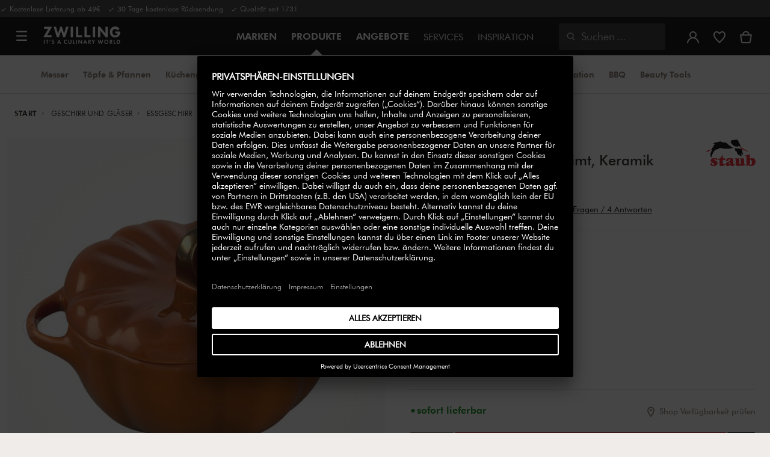

--- FILE ---
content_type: text/html;charset=UTF-8
request_url: https://www.zwilling.com/de/staub-ceramique-cocotte-15-cm-kuerbis-zimt-keramik-40511-554-0/40511-554-0.html
body_size: 46429
content:
<!doctype html>


    
    

<html lang="de-DE">

<head>











































































































































	

	<script type="text/javascript">
		const yotpoAppKey = 'bB6f7Jwb0UuGdw3RwYCwtx08xaepGXGrONH3abzh';
		const yotpoStaticContentURL = 'https://staticw2.yotpo.com/';
        const usercentricsEnabled = true;
		const yotpoURL = yotpoStaticContentURL + yotpoAppKey + '/widget.js';
		(function e() {
			var e = document.createElement('script');
			e.defer = true,
			e.src = yotpoURL;
            if(usercentricsEnabled) {
                e.type = 'text/plain',
                e.setAttribute('data-usercentrics', 'Yotpo');
            }
			var t = document.getElementsByTagName('script')[0];
			t.parentNode.insertBefore(e, t);
		})();
	</script>








	<link rel="preconnect" href="//app.usercentrics.eu">

	<link rel="preconnect" href="//api.usercentrics.eu">

	<link rel="preload" href="//app.usercentrics.eu/browser-ui/latest/loader.js" as="script">

	<style>klarna-placement::part(osm-cta){font-family:'Futura Book'!important;}  klarna-placement::part(osm-container) {justify-content: left!important;font-family: 'Futura Book'!important;padding: 0;} .pdp-main .klarna-placement-wrapper{min-height: unset!important;}</style>

	<script type="text/javascript">document.addEventListener('DOMContentLoaded', () => document.querySelector('.hotsopt-container') && document.head.appendChild(Object.assign(document.createElement('script'), { src: '/on/demandware.static/-/Sites-zwilling-global-Library/default/hotspot.js?v=1' })));</script>

	<script src="/on/demandware.static/-/Sites-zwilling-global-Library/default/chatbuttonfix_max.js"></script>



<link rel="preload" href="/on/demandware.static/Sites-zwilling-de-Site/-/de_DE/v1769079646379/product/product-redesign.js" as="script" />



<meta http-equiv="Content-Type" content="text/html; charset=utf-8" />

<meta http-equiv="x-ua-compatible" content="ie=edge" />

<meta name="viewport" content="width=device-width, initial-scale=1.0, maximum-scale=2.0" />








<meta name="theme-color" content="#000000" />








































































































































	

	<meta name="p:domain_verify" content="3dada651528e56cc73125e5aa3138d8a"/>

	<link rel="stylesheet" href="/on/demandware.static/-/Sites-zwilling-global-Library/default/custom.css">

	<script src="https://zwilling.app.baqend.com/v1/speedkit/install.js?d=production" async crossorigin="anonymous" data-cookieconsent="ignore"></script>

	<script type="text/javascript" src="/on/demandware.static/-/Sites-zwilling-global-Library/default/custom.js?v=1"></script>

	<script type="text/javascript">document.addEventListener('DOMContentLoaded', function() { (window.dataLayer && window.dataLayer.some(item => item.page_type === 'pdp')) && document.head.appendChild(Object.assign(document.createElement('script'), { src: '/on/demandware.static/-/Sites-zwilling-global-Library/default/zoom.js?v=1' })); });</script>

	<meta name="msedge-webmaster-assisted" content="false" />

	<script src="//thc8yfprq5.kameleoon.eu/engine.js" type="text/plain" data-usercentrics="Kameleoon" async></script>




<link href="/on/demandware.static/Sites-zwilling-de-Site/-/default/dw2d68e9ca/images/favicon.ico" type="image/x-icon" rel="shortcut icon" />
<link rel="icon" href="/on/demandware.static/Sites-zwilling-de-Site/-/default/dw46f23bb7/images/favicon-16x16.png" sizes="16x16" />
<link rel="icon" href="/on/demandware.static/Sites-zwilling-de-Site/-/default/dw92e60593/images/favicon-32x32.png" sizes="32x32" />
<link rel="icon" href="/on/demandware.static/Sites-zwilling-de-Site/-/default/dw097c77b0/images/favicon-196x196.png" sizes="196x196" />
<link rel="apple-touch-icon" href="/on/demandware.static/Sites-zwilling-de-Site/-/default/dwb19d8eb9/images/favicon-128.png" sizes="128x128" />
<link rel="apple-touch-icon-precomposed" href="/on/demandware.static/Sites-zwilling-de-Site/-/default/dwb19d8eb9/images/favicon-128.png" sizes="128x128" />













    
    
        
            
            <meta name="description" content="Staub Ceramique Cocotte kaufen ►Kostenlose Lieferung ab 49 € ✓ Hohe Qualität ✓ Direkt vom Hersteller kaufen ✓">
            
        
    
        
            <title>
                
                
                Staub Ceramique Cocotte 15 cm, Kürbis, Zimt, Keramik | ZWILLING.COM
            </title>
        
    

    
    
    
    









<link href="/on/demandware.static/Sites-zwilling-de-Site/-/de_DE/v1769079646379/css/lib.css" type="text/css" rel="stylesheet" />
<link rel="preload" href="/on/demandware.static/Sites-zwilling-de-Site/-/de_DE/v1769079646379/css/fa/font-awesome.min.css" as="style" onload="this.onload=null;this.rel='stylesheet'" />

<noscript><link rel="stylesheet" href="/on/demandware.static/Sites-zwilling-de-Site/-/de_DE/v1769079646379/css/fa/font-awesome.min.css" /></noscript>




<link href="/on/demandware.static/Sites-zwilling-de-Site/-/de_DE/v1769079646379/css/jquery.fancybox.css" type="text/css" rel="stylesheet" />

<!--[if lt IE 9]>
<script src="/on/demandware.static/Sites-zwilling-de-Site/-/de_DE/v1769079646379/js/lib/html5.js"></script>
<![endif]-->

<script type="text/javascript">//<!--
/* <![CDATA[ (head-active_data.js) */
var dw = (window.dw || {});
dw.ac = {
    _analytics: null,
    _events: [],
    _category: "",
    _searchData: "",
    _anact: "",
    _anact_nohit_tag: "",
    _analytics_enabled: "true",
    _timeZone: "Europe/Berlin",
    _capture: function(configs) {
        if (Object.prototype.toString.call(configs) === "[object Array]") {
            configs.forEach(captureObject);
            return;
        }
        dw.ac._events.push(configs);
    },
	capture: function() { 
		dw.ac._capture(arguments);
		// send to CQ as well:
		if (window.CQuotient) {
			window.CQuotient.trackEventsFromAC(arguments);
		}
	},
    EV_PRD_SEARCHHIT: "searchhit",
    EV_PRD_DETAIL: "detail",
    EV_PRD_RECOMMENDATION: "recommendation",
    EV_PRD_SETPRODUCT: "setproduct",
    applyContext: function(context) {
        if (typeof context === "object" && context.hasOwnProperty("category")) {
        	dw.ac._category = context.category;
        }
        if (typeof context === "object" && context.hasOwnProperty("searchData")) {
        	dw.ac._searchData = context.searchData;
        }
    },
    setDWAnalytics: function(analytics) {
        dw.ac._analytics = analytics;
    },
    eventsIsEmpty: function() {
        return 0 == dw.ac._events.length;
    }
};
/* ]]> */
// -->
</script>
<script type="text/javascript">//<!--
/* <![CDATA[ (head-cquotient.js) */
var CQuotient = window.CQuotient = {};
CQuotient.clientId = 'bcgv-zwilling-de';
CQuotient.realm = 'BCGV';
CQuotient.siteId = 'zwilling-de';
CQuotient.instanceType = 'prd';
CQuotient.locale = 'de_DE';
CQuotient.fbPixelId = '__UNKNOWN__';
CQuotient.activities = [];
CQuotient.cqcid='';
CQuotient.cquid='';
CQuotient.cqeid='';
CQuotient.cqlid='';
CQuotient.apiHost='api.cquotient.com';
/* Turn this on to test against Staging Einstein */
/* CQuotient.useTest= true; */
CQuotient.useTest = ('true' === 'false');
CQuotient.initFromCookies = function () {
	var ca = document.cookie.split(';');
	for(var i=0;i < ca.length;i++) {
	  var c = ca[i];
	  while (c.charAt(0)==' ') c = c.substring(1,c.length);
	  if (c.indexOf('cqcid=') == 0) {
		CQuotient.cqcid=c.substring('cqcid='.length,c.length);
	  } else if (c.indexOf('cquid=') == 0) {
		  var value = c.substring('cquid='.length,c.length);
		  if (value) {
		  	var split_value = value.split("|", 3);
		  	if (split_value.length > 0) {
			  CQuotient.cquid=split_value[0];
		  	}
		  	if (split_value.length > 1) {
			  CQuotient.cqeid=split_value[1];
		  	}
		  	if (split_value.length > 2) {
			  CQuotient.cqlid=split_value[2];
		  	}
		  }
	  }
	}
}
CQuotient.getCQCookieId = function () {
	if(window.CQuotient.cqcid == '')
		window.CQuotient.initFromCookies();
	return window.CQuotient.cqcid;
};
CQuotient.getCQUserId = function () {
	if(window.CQuotient.cquid == '')
		window.CQuotient.initFromCookies();
	return window.CQuotient.cquid;
};
CQuotient.getCQHashedEmail = function () {
	if(window.CQuotient.cqeid == '')
		window.CQuotient.initFromCookies();
	return window.CQuotient.cqeid;
};
CQuotient.getCQHashedLogin = function () {
	if(window.CQuotient.cqlid == '')
		window.CQuotient.initFromCookies();
	return window.CQuotient.cqlid;
};
CQuotient.trackEventsFromAC = function (/* Object or Array */ events) {
try {
	if (Object.prototype.toString.call(events) === "[object Array]") {
		events.forEach(_trackASingleCQEvent);
	} else {
		CQuotient._trackASingleCQEvent(events);
	}
} catch(err) {}
};
CQuotient._trackASingleCQEvent = function ( /* Object */ event) {
	if (event && event.id) {
		if (event.type === dw.ac.EV_PRD_DETAIL) {
			CQuotient.trackViewProduct( {id:'', alt_id: event.id, type: 'raw_sku'} );
		} // not handling the other dw.ac.* events currently
	}
};
CQuotient.trackViewProduct = function(/* Object */ cqParamData){
	var cq_params = {};
	cq_params.cookieId = CQuotient.getCQCookieId();
	cq_params.userId = CQuotient.getCQUserId();
	cq_params.emailId = CQuotient.getCQHashedEmail();
	cq_params.loginId = CQuotient.getCQHashedLogin();
	cq_params.product = cqParamData.product;
	cq_params.realm = cqParamData.realm;
	cq_params.siteId = cqParamData.siteId;
	cq_params.instanceType = cqParamData.instanceType;
	cq_params.locale = CQuotient.locale;
	
	if(CQuotient.sendActivity) {
		CQuotient.sendActivity(CQuotient.clientId, 'viewProduct', cq_params);
	} else {
		CQuotient.activities.push({activityType: 'viewProduct', parameters: cq_params});
	}
};
/* ]]> */
// -->
</script>


<!-- UI -->

<link rel="stylesheet" href="/on/demandware.static/Sites-zwilling-de-Site/-/de_DE/v1769079646379/css/common-sfra.css" />



<link rel="stylesheet" href="/on/demandware.static/Sites-zwilling-de-Site/-/de_DE/v1769079646379/css/product.css" />

<link rel="stylesheet" href="/on/demandware.static/Sites-zwilling-de-Site/-/de_DE/v1769079646379/css/productRedesign.css" />

<link rel="stylesheet" href="/on/demandware.static/Sites-zwilling-de-Site/-/de_DE/v1769079646379/css/slick-custom.css" />



<link rel="preload" as="font" href="/on/demandware.static/Sites-zwilling-de-Site/-/de_DE/v1769079646379/css/iconfont/iconfont.woff2" crossorigin="anonymous"/>
<link rel="preload" as="font" href="/on/demandware.static/Sites-zwilling-de-Site/-/de_DE/v1769079646379/css/Fonts_Zwilling/a1ef081d-cde0-40ab-80ea-cdd191815fdf.woff2" crossorigin="anonymous"/>
<link rel="preload" as="font" type="font/woff2" href="/on/demandware.static/Sites-zwilling-de-Site/-/de_DE/v1769079646379/css/Fonts_Zwilling/60053f11-ba20-4b90-b528-3cb6625d0322.woff2" crossorigin="anonymous"/>
<link rel="stylesheet preload" as="style" href="/on/demandware.static/Sites-zwilling-de-Site/-/de_DE/v1769079646379/css/iconfont/_iconfont.css" crossorigin="anonymous"/>





    <link rel="stylesheet" href="/on/demandware.static/Sites-zwilling-de-Site/-/de_DE/v1769079646379/css/components/navbuilder-header.css" />








<script type="text/plain" data-usercentrics="Google Tag Manager">
var GTM_ID = 'GTM-PZ4TC5Z';

(function(w,d,s,l,i){w[l]=w[l]||[];w[l].push({'gtm.start':
new Date().getTime(),event:'gtm.js'});var f=d.getElementsByTagName(s)[0],
j=d.createElement(s),dl=l!='dataLayer'?'&l='+l:'';j.async=true;j.src=
'https://tms.zwilling.com/gtm.js?id='+i+dl;f.parentNode.insertBefore(j,f);
})(window,document,'script','dataLayer',GTM_ID);
</script>







<script id="usercentrics-cmp" src="https://app.usercentrics.eu/browser-ui/latest/loader.js" data-settings-id="G4JxC3UP9w9id7" async></script>
<script>
    function checkObjectKeys(arr, obj) {
        return arr.every((key) => obj.hasOwnProperty(key) && obj[key]);
    }
    window.addEventListener('ucEvent', function (e) {
        if( e.detail && e.detail.event === 'consent_status') {
            let serviceArray = [];
            const services = SitePreferences.USERCENTRICS_SERVICES;
            if (services && services.length) {
                serviceArray = services.split(',');
            }
  
            if(e.detail.action === 'onAcceptAllServices' || e.detail.action === 'onUpdateServices' && checkObjectKeys(serviceArray, e.detail)) {
                $.ajax({
                    url: Urls.ucSetSession,
                    data: {usEventDetail: e.detail},
                    method: 'POST'
                })
            } else if (e.detail.action === 'onDenyAllServices' || e.detail.action === 'onUpdateServices' && !checkObjectKeys(serviceArray, e.detail)) {
                $.ajax({
                    url: Urls.ucSetSession,
                    method: 'POST'
                })
            }
        }
    });
</script>







<script data-cookieconsent="ignore">
// Output the encoded JSON chat configuration properties to the browser
var lcp = JSON.parse('{"isLoggedIn":false,"timeInSession":0,"basketId":"","customerId":"","customerNo":"","dwsId":"","dwstId":"","dwstValue":"","pagePipeline":"","pageUrl":"","scAccountId":"","scContactId":"","profileFirstName":"","profileLastName":"","profileEmailAddress":""}');
window.cp = lcp;
</script>







<script type="text/plain" data-usercentrics="Klarna On-site messaging" async src="https://js.klarna.com/web-sdk/v1/klarna.js" data-client-id="74cb3be8-ad4c-5c17-a4e9-842c61959506"></script>







<script type="text/javascript">
if (window.jQuery) {
jQuery(document).ready(function(){
if(screen.width < 768){
jQuery('#footer').append('<a href="/de/" class="full-site-link">View Full Site</a>');
jQuery('.full-site-link')
.attr('href', '/on/demandware.store/Sites-zwilling-de-Site/de_DE/Home-FullSite')
.on('click',function(e) {
e.preventDefault();
jQuery.ajax({
url: '/on/demandware.store/Sites-zwilling-de-Site/de_DE/Home-FullSite',
success: function(){
window.location.reload();
}
});
}
);
}
});
}
</script>










<link rel="stylesheet" type="text/css" href="/on/demandware.static/-/Sites-zwilling-de-Library/de_DE/v1769079646379/css/color-swatches.css" />

<link href="/on/demandware.static/Sites-zwilling-de-Site/-/de_DE/v1769079646379/css/hotspot/hotspot.css" type="text/css" rel="stylesheet" />

<link rel="canonical" href="https://www.zwilling.com/de/staub-ceramique-cocotte-15-cm-kuerbis-zimt-keramik-40511-554-0/40511-554-0.html" />

<link rel="alternate" hreflang="en-US" href="https://www.zwilling.com/us/staub-stoneware-0.75-qt-pumpkin-petite-dutch-oven-burnt-orange-40511-554/40511-554-0.html" />
<link rel="alternate" hreflang="tr-TR" href="https://www.zwilling.com/tr/staub-ceramique-ceramic-cocotte-tarcin-15-cm-700-ml-balkabagi-40511-554/40511-554-0.html" />
<link rel="alternate" hreflang="de-DE" href="https://www.zwilling.com/de/staub-ceramique-cocotte-15-cm-kuerbis-zimt-keramik-40511-554/40511-554-0.html" />
<link rel="alternate" hreflang="en-CA" href="https://www.zwilling.com/ca/staub-ceramique-700-ml-ceramic-pumpkin-cocotte-cinnamon-40511-554/40511-554-0.html" />
<link rel="alternate" hreflang="fr-FR" href="https://www.zwilling.com/fr/staub-ceramique-cocotte-15-cm-citrouille-cannelle-ceramique-40511-554/40511-554-0.html" />
<link rel="alternate" hreflang="it-IT" href="https://www.zwilling.com/it/staub-ceramique-cocotte-zucca---15-cm-cannella-40511-554/40511-554-0.html" />
<link rel="alternate" hreflang="sv-SE" href="https://www.zwilling.com/se/staub-ceramique-gryta-15-cm-%2F-700-ml-pumpa-kanel-ceramic-40511-554/40511-554-0.html" />
<link rel="alternate" hreflang="da-DK" href="https://www.zwilling.com/dk/staub-stentoj-cocotte-15-cm-%2F-700-ml-graeskar-kanel-keramisk-40511-554/40511-554-0.html" />
<link rel="alternate" hreflang="es-ES" href="https://www.zwilling.com/es/staub-ceramique-cocotte-15-cm-calabaza-canela-ceramica-40511-554/40511-554-0.html" />
<link rel="alternate" hreflang="pt-PT" href="https://www.zwilling.com/pt/staub-ceramique-cocotte-15-cm-abobora-canela-ceramica-40511-554/40511-554-0.html" />
<link rel="alternate" hreflang="en-GB" href="https://www.zwilling.com/uk/staub-ceramique-15-cm-pumpkin-ceramic-cocotte-cinnamon-40511-554/40511-554-0.html" />
<link rel="alternate" hreflang="ja-JP" href="https://www.zwilling.com/jp/p/40511-554-0.html" />


<meta property="og:url" content="https://www.zwilling.com/de/staub-ceramique-cocotte-15-cm-kuerbis-zimt-keramik-40511-554-0/40511-554-0.html" />
<meta property="og:image" content="https://www.zwilling.com/on/demandware.static/-/Sites-zwilling-master-catalog/default/dwbf7ed120/images/large/1004818_7.jpg" />
</head>
<body>








































































































































	



<script data-cookieconsent="ignore">
    window.isAuthenticated = false;
</script>











	





<div id="wrapper" class="pt_product-details">












































































































































<div id="browser-check">
<noscript>
<div class="browser-compatibility-alert">
<i class="fa fa-exclamation-triangle fa-2x pull-left"></i>
<p class="browser-error">Die Javascript-Funktionalit&auml;t Ihres Browsers ist deaktiviert. Bitte schalten Sie es ein, damit Sie die volle Funktionalit&auml;t dieser Website nutzen k&ouml;nnen.</p>
</div>
</noscript>
</div>







<a href="#end-nav" class="js-skip-nav navbuilder-skip-navigation" data-auto-id="a-navbuilder-header-skip-navigation">
Zum Hauptmen&uuml; wechseln
</a>


	 

	

<div class="navbuilder-header-promo">

<div class="navbuilder-header-promo__wrapper">
<div class="navbuilder-header-promo__content row no-gutters">
<div
class="navbuilder-header-promo__left-col col col-md-4 col-lg-7 js-navbuilder-header-promo-left">

	 


	

<div class="html-slot-container">


<span"><i class="zwg-icon__check"></i> Kostenlose Lieferung ab 49€ &nbsp; <i class="zwg-icon__check"></i> 30 Tage kostenlose Rücksendung &nbsp; <i class="zwg-icon__check"></i> Qualität seit 1731</span>


</div> 
	
</div>
<div class="navbuilder-header-promo__right-col col-md-8 col-lg-5">

	 

	
</div>
</div>
</div>
</div>
<div class="js-header-wrapper" >
<header class="

 extended
">
<div class="navbuilder-header js-navbuilder-header">
<div class="navbuilder-header__container">

<div class="navbuilder-header__hamburger js-navbuilder-header-hamburger">
<a href="javascript:void(0)" class="js-header-hamburger-open"
data-auto-id="div-navbuilder-header-hamburger"
title="Open navigation menu"
aria-label="Open navigation menu"
role="button"
aria-expanded="false">
<span aria-hidden="true" class="zwg-icon__burger-menu"></span>
</a>
</div>
<div class="navbuilder-header__logo" data-auto-id="div-navbuilder-header-logo">



<span data-pg="Y2EyYj==" class="navbuilder-header__logo--link js-navbuilder-header-logo js-mask-lnk" title="ZWILLING, It's a culinary world" tabindex="0" role="link" aria-label="Zwilling logo">












<img
src="/on/demandware.static/-/Library-Sites-ZwillingSharedLibrary/default/dwc03468af/ZWILLING-Culinary-World.png"
class="header-logo-default"

data-cookieconsent="ignore"
alt="ZWILLING, It's a culinary world"
/>


</span>

</div>
<div class="navbuilder-header__main-content">
<nav id="navigation" class="navbuilder-header__navigation js-navigation">


</nav>
<button class="navbuilder-header__search-box js-header-search-box js-skip-opening-url"
data-auto-id="a-navbuilder-search-box"
aria-label="Suchdialog &ouml;ffnen"
aria-haspopup="dialog">
<i class="zwg-icon__search" title="Suchen" aria-hidden="true"></i>
<span>Suchen</span>
</button>
</div>
<div class="navbuilder-header__utility js-navbuilder-header-utility">
<div class="navbuilder-header__utility-user js-navbuilder-header-utility-user">



<div class="user-info">
<button class="js-mask-lnk js-skip-opening-url user-account "
data-pg="nUE0pUZ6Yl93q3phraqcoTkcozphL29gY2EyY2SwL291oaDi"
data-auto-id="a-header-user-account"
aria-label="Benutzermen&uuml; &ouml;ffnen"
id="header-user-account-btn"
aria-expanded="false"
aria-controls="user-account-pannel">


<i class="zwg-icon__account--outlined" aria-hidden="true"></i>


<span class="empty-link-text">Login /  Registrieren</span>
</button>
<div class="user-panel " id="user-account-pannel" role="region" aria-labelledby="header-user-account-btn">
<div class="user-links" role="none">

<span class="js-mask-lnk user-links-name signup-btn js-skip-opening-url" data-pg="nUE0pUZ6Yl93q3phraqcoTkcozphL29gY2EyY2kiM2yhYj==" data-auto-id="a-header-user-link-signup-btn js-skip-opening-url" role="button" tabindex="0">Anmelden</span>

<span class="js-mask-lnk user-links-name create-account js-skip-opening-url" data-pg="nUE0pUZ6Yl93q3phraqcoTkcozphL29gY2EyY3WyM2ymqTIlYj==" data-auto-id="a-header-user-link-create-account js-skip-opening-url" role="button" tabindex="0">Kundenkonto anlegen</span>

<span class="js-mask-lnk user-links-name check-order js-skip-opening-url" data-pg="nUE0pUZ6Yl93q3phraqcoTkcozphL29gY29hY2EyoJShMUqupzHhp3EipzHiH2y0MKZgraqcoTkcozpgMTHgH2y0MF9xMI9REF9CpzEypv1HpzSwnj==" data-auto-id="a-header-user-link-check-order js-skip-opening-url" role="button" tabindex="0">Bestellung &uuml;berpr&uuml;fen</span>

</div>

	 

	
</div>
</div>




<span class="wishlist">


<button
id="wishlist-header"
data-auto-id="a-header-wishlist"
class="js-wishlist-header js-mask-lnk js-skip-opening-url signup-btn"
data-targetsrc="/de/wishlist/"
data-pg="javascript:void(0)"
title="Wunschliste"
aria-label="Melde dich an, um deine Wunschliste anzuzeigen">

<i class="zwg-icon zwg-icon__wishlist--outlined favorite-stroke" aria-hidden="true"></i>
<span class="empty-link-text">Wunschliste</span>

</button>
</span>


</div>

<div class="navbuilder-header__utility-minicart js-navbuilder-header-utility-minicart" id="mini-cart"
data-auto-id="div-navbuilder-header-utility-minicart">














































































<!-- Report any requested source code -->

<!-- Report the active source code -->







<div class="mini-cart-total js-mini-cart">
<button class="mini-cart-link mini-cart-empty js-mask-lnk js-mini-cart-btn" data-pg="nUE0pUZ6Yl93q3phraqcoTkcozphL29gY2EyY2Wup2gyqP8=" title="Warenkorb" aria-label="Warenkorb">

<i class="zwg-icon__basket--outlined" aria-hidden="true"></i>
<span class="empty-link-text">Warenkorb</span>

</button>
</div>












</div>
</div>
<div class="navbuilder-header__hamburger navbuilder-header__hamburger--mobile js-navbuilder-header-hamburger">
<a href="javascript:void(0)" class="js-header-hamburger-open"
data-auto-id="div-navbuilder-header-hamburger-mobile"
title="Open navigation menu"
aria-label="Open navigation menu"
role="button"
aria-expanded="false">
<span aria-hidden="true" class="zwg-icon__burger-menu"></span>
</a>
</div>
</div>
</div>


<div class="navbuilder-secondary-header js-navbuilder-secondary-navigation">
<div class="navbuilder-secondary-header__wrapper">




<div class="navbuilder-secondary-header__container js-navbuilder-secondary-header-container nobrand" data-parent-item-id="products">

<div class="navbuilder-secondary-header__hamburger">
<a href="javascript:void(0)" class="js-header-hamburger-open" data-auto-id="div-navbuilder-secondary-header-hamburger"
title="navigation.menu.burger.title"
aria-label="navigation.menu.burger.title"
role="button"
aria-expanded="false">
<span aria-hidden="true"><i class="zwg-icon__burger-menu"></i></span>
</a>
</div>
<nav id="secondary-navigation" class="navbuilder-secondary-header__secondary-navigation js-secondary-navigation">


<ul class="navbuilder-header__secondary-list nobrand">



<li class="navbuilder-secondary-header__list-item "><a href="https://www.zwilling.com/de/messer/" >Messer</a></li>


<li class="navbuilder-secondary-header__list-item "><a href="https://www.zwilling.com/de/kochgeschirr/" >Töpfe&nbsp;&&nbsp;Pfannen</a></li>


<li class="navbuilder-secondary-header__list-item "><a href="https://www.zwilling.com/de/kuechengeraete/" >Küchengeräte</a></li>


<li class="navbuilder-secondary-header__list-item "><a href="https://www.zwilling.com/de/kuechenorganisation/vakuumier-system/" >FRESH &amp; SAVE &#x2F; Vakuum</a></li>


<li class="navbuilder-secondary-header__list-item selected-item"><a href="https://www.zwilling.com/de/geschirr-und-glaeser/" >Geschirr&nbsp;&&nbsp;Bestecke</a></li>


<li class="navbuilder-secondary-header__list-item "><a href="https://www.zwilling.com/de/kuechenhelfer/" >Küchenhelfer</a></li>


<li class="navbuilder-secondary-header__list-item "><a href="https://www.zwilling.com/de/kuechenorganisation/" >Küchenorganisation</a></li>


<li class="navbuilder-secondary-header__list-item "><a href="https://www.zwilling.com/de/bbq/" >BBQ</a></li>


<li class="navbuilder-secondary-header__list-item "><a href="https://www.zwilling.com/de/unsere-marken/beauty/" >Beauty&nbsp;Tools</a></li>


</ul>

</nav>
<button href="javascript://"
class="navbuilder-secondary-header__search-box js-header-search-box js-secondary-header-search-box"
data-auto-id="a-navbuilder-secondary-search-box"
aria-label="Suchdialog &ouml;ffnen"
aria-haspopup="dialog">
<i class="zwg-icon__search" title="Suchen" aria-hidden="true"></i>
<span>Suchen</span>
</button>
<div class="navbuilder-secondary-header__utility js-navbuilder-secondary-header-utility">

</div>
<div class="navbuilder-secondary-header__hamburger navbuilder-secondary-header__hamburger--mobile">
<a href="javascript:void(0)" class="js-header-hamburger-open" data-auto-id="div-navbuilder-secondary-header-hamburger-mobile"
title="navigation.menu.burger.title"
aria-label="navigation.menu.burger.title"
role="button"
aria-expanded="false">
<span aria-hidden="true"><i class="zwg-icon__burger-menu"></i></span>
</a>
</div>
</div>

</div>
</div>

</header>
</div>
<div class="navbuilder-header-content-asset">













<div class="content-asset"
>
<!-- dwMarker="content" dwContentID="92a8af68df76a105431dfae62a" -->
<script>
	var $header = document.getElementsByTagName('header')[0];
        var $navbuilderHeaderSecondaryCtnr = document.getElementsByClassName('js-navbuilder-secondary-header-container');

        if ($header.classList.contains('extended') && !$navbuilderHeaderSecondaryCtnr.length) {
	    $header.classList.remove('extended');
        }
</script>
</div> <!-- End content-asset -->






</div>
<div id="end-nav"></div>














































































































































<div id="outer-product-finder" class="product-finder">
<div id="search-container" class="search-container dialog" role="dialog" aria-modal="true" aria-label="Suchvorschl&auml;ge modal">
<div id="inner-search-container" class="search-container--inner">
<div class="search-content">
<div class="first-row">
<div class="zwilling-logo">
<img width="128" height="30" src="/on/demandware.static/-/Library-Sites-ZwillingSharedLibrary/default/dwee5c259f/ZWILLING-Culinary-World_black.png" class="header-logo-default"
data-cookieconsent="ignore" alt="Zwilling" />
</div>
<div class="search-form main-item">
<form role="search" action="/de/search/" method="get" name="simpleSearch">
<label class="visually-hidden" for="q">Suchverzeichnis</label>
<i class="zwg-icon__search" aria-hidden="true"></i>
<input type="search" id="q" name="q" value=""
placeholder="Produkte, Pflegehinweise, Rezepte und vieles mehr entdecken" inputmode="search" />
<input type="hidden" name="lang" value="de_DE" aria-hidden="true" tabindex="-1"/>
<button class="text-button text-button-secondary clear-search-button js-clear-search-button fadeable" aria-hidden="true" tabindex="-1">
<i class="zwg-icon__close" aria-hidden="true"></i>
<span class="visually-hidden">Suchbegriff l&ouml;schen</span>
</button>
<button class="btn-secondary search-button js-search-button fadeable" aria-hidden="true" tabindex="-1">
<i class="zwg-icon__search" aria-hidden="true"></i>
<span class="visually-hidden">
Suche nach <span class="js-search-phrase">{0}</span>
</span>
</button>
</form>
</div>
<button class="close-section close-product-finder js-close-product-finder" aria-label="Schlie&szlig;en Suche">
<i aria-hidden="true" class="zwg-icon__close"></i>
<span>
Schlie&szlig;en
</span>
</button>
</div>
<div class="second-row">
<div class="popular-searches main-item">

<h3 class="popular-searches-title" id="popular-search-headline">Beliebte Suchanfragen</h3>
<div class="popular-searches__categories">
<ul aria-labelledby=popular-search-headline>

<li>
<span role="link" data-pg="Y2EyY3AyLKWwnP8/pG1THxIGFPHlZPHlAvHlZSAOIxH=" tabindex="0" aria-label="Suche nach FRESH &amp; SAVE">FRESH &amp; SAVE</span>
</li>

<li>
<span role="link" data-pg="Y2EyY3AyLKWwnP8/pG1GIRSIDt==" tabindex="0" aria-label="Suche nach STAUB">STAUB</span>
</li>

<li>
<span role="link" data-pg="Y2EyY3AyLKWwnP8/pG1HnTIloJ8yZwODoUIm" tabindex="0" aria-label="Suche nach Thermo Plus">Thermo Plus</span>
</li>

<li>
<span role="link" data-pg="Y2EyY3AyLKWwnP8/pG1AMKAmMKWvoT9wnj==" tabindex="0" aria-label="Suche nach Messerblock">Messerblock</span>
</li>

<li>
<span role="link" data-pg="Y2EyY3AyLKWwnP8/pG1GL2uhMJyxMJWlMKE0" tabindex="0" aria-label="Suche nach Schneidebrett">Schneidebrett</span>
</li>

<li>
<span role="link" data-pg="Y2EyY3AyLKWwnP8/pG1AMKAmMKV=" tabindex="0" aria-label="Suche nach Messer">Messer</span>
</li>

<li>
<span role="link" data-pg="Y2EyY3AyLKWwnP8/pG1DMzShozH=" tabindex="0" aria-label="Suche nach Pfanne">Pfanne</span>
</li>

<li>
<span role="link" data-pg="Y2EyY3AyLKWwnP8/pG1RMJAeMJj=" tabindex="0" aria-label="Suche nach Deckel">Deckel</span>
</li>

</ul>
</div>

</div>
<div class="search-suggestion__results main-item d-none" aria-live="polite" aria-description="Suchvorschl&auml;ge"></div>
</div>
</div>
</div>
<button id="search-overlay" class="search-container--overlay js-close-product-finder"><span class="visually-hidden">Schlie&szlig;en Suche</span><button>
</div>
</div>




<script data-cookieconsent="ignore">
window.lastNavTime = 'Fri Jan 16 08:52:16 GMT 2026';
window.navLocale = 'zwilling-de:de_DE';
</script>


<div id="main" role="main" class="full-width clearfix">
<div class="no-brand header-space js-header-space">
</div>





<div class="pdp-breadcrumbs">
<div class="breadcrumbs-max-container">
<div class="breadcrumbs-container">
<div class="breadcrumbs-row ">





    

    <nav aria-label="Breadcrumb" class="breadcrumb">
        <ol class="breadcrumb-list-wrapper">
            
                
                    <li class="breadcrumb-element">
                        <a href="https://www.zwilling.com/de/" title="Start" data-automation=PDP_BREADCRUMB>
                            Start
                        </a>
                    </li>
                
            
                
                    <li class="breadcrumb-element">
                        <a href="https://www.zwilling.com/de/geschirr-und-glaeser/" title="Gehe zu Geschirr und Gl&auml;ser" data-automation=PDP_BREADCRUMB>
                            Geschirr und Gläser
                        </a>
                    </li>
                
            
                
                    <li class="breadcrumb-element">
                        <a href="https://www.zwilling.com/de/geschirr-und-glaeser/essgeschirr/" title="Gehe zu Essgeschirr" data-automation=PDP_BREADCRUMB>
                            Essgeschirr
                        </a>
                    </li>
                
            
                
                    <li class="breadcrumb-element">
                        <a href="https://www.zwilling.com/de/geschirr-und-glaeser/essgeschirr/schuesseln/" title="Gehe zu Sch&uuml;sseln" data-automation=PDP_BREADCRUMB>
                            Schüsseln
                        </a>
                    </li>
                
            
                
                    
                    
                
            
            
                <li class="breadcrumb-element">
                    <span aria-current="page" class="js-pdp-breadcrumb-element" data-automation=PDP_BREADCRUMB>
                        Cocotte 15 cm, Kürbis, Zimt, Keramik
                    </span>
                </li>
            
        </ol>
    </nav>


</div>
</div>
</div>
</div>

<div id="primary">
<div id="product-nav-container" class="product-nav-container">




</div>












































































































































	

	



<script>
var dataLayer = window.dataLayer || [];
</script>



<script>
// Push Ecommerce object to Datalayer object
var ecommerceData = JSON.parse("{\"ecommerce\":{\"detail\":{\"products\":[{\"id\":\"40511-554-0\",\"sku\":\"40511-554-0\",\"name\":\"Staub | Cocotte 15 cm, Kürbis, Zimt, Keramik | Ceramique\",\"price\":29.95,\"brand\":\"Staub\",\"variant\":\"cinnamon | 15-cm_0.75-qt\",\"category\":\"Geschirr und Gläser / Essgeschirr / Schüsseln\",\"dimension2\":\"In Stock\",\"dimension3\":\"\",\"dimension6\":\"40511-554-0\",\"dimension7\":\"Engraving not possible\"}]}}}");
dataLayer.push(ecommerceData);
</script>







	



<script>
var dataLayer = window.dataLayer || [];
</script>

<script>
// Push Ecommerce object to Datalayer object
var performanceMarkData = JSON.parse("{\"page_type\":\"pdp\",\"user_loginstate\":false,\"user_email\":\"\",\"user_emaillist\":\"\",\"page_breadcrumb\":\"Home / Geschirr und Gläser / Essgeschirr / Schüsseln / Cocotte 15 cm, Kürbis, Zimt, Keramik\",\"user_fullname\":\"\",\"page_statuscode\":200,\"user_transactions\":\"\",\"user_value\":\"\",\"product_oldprice\":\"\",\"cart_subtotal\":0,\"cart_currency\":\"EUR\",\"cart_discount\":0,\"cart_products\":[]}");
dataLayer.push(performanceMarkData);
</script>

<!-- CQuotient Activity Tracking (viewProduct-cquotient.js) -->
<script type="text/javascript">//<!--
/* <![CDATA[ */
(function(){
	try {
		if(window.CQuotient) {
			var cq_params = {};
			cq_params.product = {
					id: 'SFCC-Grouping_STACeramiqueCocotte10CeramicPumpkin',
					sku: '40511-554-0',
					type: '',
					alt_id: ''
				};
			cq_params.realm = "BCGV";
			cq_params.siteId = "zwilling-de";
			cq_params.instanceType = "prd";
			window.CQuotient.trackViewProduct(cq_params);
		}
	} catch(err) {}
})();
/* ]]> */
// -->
</script>
<script type="text/javascript">//<!--
/* <![CDATA[ (viewProduct-active_data.js) */
dw.ac._capture({id: "40511-554-0", type: "detail"});
/* ]]> */
// -->
</script>






<div id="pdpMain" class="pdp-main product-detail-page">


<div id="product-top-content">


















<div class="productdetail-max-container">
<div class="productdetail-container">
<div class="productdetail-row">
<div class="productdetail-wrapper">
<div class="product-image-container">













































































































































<div class="gallery js-gallery">
<div class="gallery__main">
<div class="gallery-labels">
    <div class="gallery-labels__wrapper">
        
    </div>
</div>

<div class="gallery__main-absolute">
<div class="js-keen-slider-wrapper-gallery" data-mobile-slides="1" data-mobile-slider="dots"
data-mobile-free-snap="false" data-tablet-slides="1" data-tablet-slider="dots"
data-tablet-free-snap="false" data-desktop-slides="1" data-desktop-slider="arrows" data-space="0"
data-ext-lazyload="2.0">


    <div class="keen-carousel " role="region" aria-roledescription="carousel"
        aria-label="Product carousel">
        

        

        <div
            id="my3e4h83y4"
            data-ft-next-slide="N&auml;chste Seite"
            data-ft-previous-slide="Vorherige Seite"
            class="keen-slider js-keen-slider-inner"
            data-slider-type="null"
            role="tablist"
        >
            
                <div class="keen-slider__slide js-keen-slider__slide" role="tabpanel"
                    aria-label="image slide 1">
                    





    

    
        <picture>
            <source media="(min-width:1024px)"
                srcset="https://www.zwilling.com/dw/image/v2/BCGV_PRD/on/demandware.static/-/Sites-zwilling-master-catalog/default/dwbf7ed120/images/large/1004818_7.jpg?sw=651&amp;sh=651&amp;sm=fit" />
            <source media="(min-width:768px)"
                srcset="https://www.zwilling.com/dw/image/v2/BCGV_PRD/on/demandware.static/-/Sites-zwilling-master-catalog/default/dwbf7ed120/images/large/1004818_7.jpg?sw=975&amp;sh=975&amp;sm=fit" />

            <img class="gallery__main-image" srcset="https://www.zwilling.com/dw/image/v2/BCGV_PRD/on/demandware.static/-/Sites-zwilling-master-catalog/default/dwbf7ed120/images/large/1004818_7.jpg?sw=720&amp;sh=720&amp;sm=fit" alt="Ceramique, Cocotte 15 cm, K&uuml;rbis, Zimt, Keramik, large 1"
                data-index="0" fetchpriority='high'
                data-automation="PDP_PRODUCT_IMAGE" />
        </picture>
    


                </div>
            
                <div class="keen-slider__slide js-keen-slider__slide" role="tabpanel"
                    aria-label="image slide 2">
                    





    

    
        <picture>
            <source media="(min-width:1024px)"
                srcset="https://www.zwilling.com/dw/image/v2/BCGV_PRD/on/demandware.static/-/Sites-zwilling-master-catalog/default/dw640fda6c/images/large/1004818_6.jpg?sw=651&amp;sh=651&amp;sm=fit" />
            <source media="(min-width:768px)"
                srcset="https://www.zwilling.com/dw/image/v2/BCGV_PRD/on/demandware.static/-/Sites-zwilling-master-catalog/default/dw640fda6c/images/large/1004818_6.jpg?sw=975&amp;sh=975&amp;sm=fit" />

            <img class="gallery__main-image" srcset="https://www.zwilling.com/dw/image/v2/BCGV_PRD/on/demandware.static/-/Sites-zwilling-master-catalog/default/dw640fda6c/images/large/1004818_6.jpg?sw=720&amp;sh=720&amp;sm=fit" alt="Ceramique, Cocotte 15 cm, K&uuml;rbis, Zimt, Keramik, large 2"
                data-index="1" 
                data-automation="PDP_PRODUCT_IMAGE" />
        </picture>
    


                </div>
            
                <div class="keen-slider__slide js-keen-slider__slide" role="tabpanel"
                    aria-label="image slide 3">
                    





    

    
        <picture>
            <source media="(min-width:1024px)"
                data-srcset="https://www.zwilling.com/dw/image/v2/BCGV_PRD/on/demandware.static/-/Sites-zwilling-master-catalog/default/dw4aae08bc/images/large/1004818_4.jpg?sw=651&amp;sh=651&amp;sm=fit" />
            <source media="(min-width:768px)"
                data-srcset="https://www.zwilling.com/dw/image/v2/BCGV_PRD/on/demandware.static/-/Sites-zwilling-master-catalog/default/dw4aae08bc/images/large/1004818_4.jpg?sw=975&amp;sh=975&amp;sm=fit" />

            <img class="gallery__main-image" data-srcset="https://www.zwilling.com/dw/image/v2/BCGV_PRD/on/demandware.static/-/Sites-zwilling-master-catalog/default/dw4aae08bc/images/large/1004818_4.jpg?sw=720&amp;sh=720&amp;sm=fit" alt="Ceramique, Cocotte 15 cm, K&uuml;rbis, Zimt, Keramik, large 3"
                data-index="2" 
                data-automation="PDP_PRODUCT_IMAGE" />
        </picture>
    


                </div>
            
                <div class="keen-slider__slide js-keen-slider__slide" role="tabpanel"
                    aria-label="image slide 4">
                    





    

    
        <picture>
            <source media="(min-width:1024px)"
                data-srcset="https://www.zwilling.com/dw/image/v2/BCGV_PRD/on/demandware.static/-/Sites-zwilling-master-catalog/default/dw16cf8c61/images/large/1004818_2.jpg?sw=651&amp;sh=651&amp;sm=fit" />
            <source media="(min-width:768px)"
                data-srcset="https://www.zwilling.com/dw/image/v2/BCGV_PRD/on/demandware.static/-/Sites-zwilling-master-catalog/default/dw16cf8c61/images/large/1004818_2.jpg?sw=975&amp;sh=975&amp;sm=fit" />

            <img class="gallery__main-image" data-srcset="https://www.zwilling.com/dw/image/v2/BCGV_PRD/on/demandware.static/-/Sites-zwilling-master-catalog/default/dw16cf8c61/images/large/1004818_2.jpg?sw=720&amp;sh=720&amp;sm=fit" alt="Ceramique, Cocotte 15 cm, K&uuml;rbis, Zimt, Keramik, large 4"
                data-index="3" 
                data-automation="PDP_PRODUCT_IMAGE" />
        </picture>
    


                </div>
            
                <div class="keen-slider__slide js-keen-slider__slide" role="tabpanel"
                    aria-label="image slide 5">
                    





    

    
        <picture>
            <source media="(min-width:1024px)"
                data-srcset="https://www.zwilling.com/dw/image/v2/BCGV_PRD/on/demandware.static/-/Sites-zwilling-master-catalog/default/dw08962bf2/images/large/1004818_3.jpg?sw=651&amp;sh=651&amp;sm=fit" />
            <source media="(min-width:768px)"
                data-srcset="https://www.zwilling.com/dw/image/v2/BCGV_PRD/on/demandware.static/-/Sites-zwilling-master-catalog/default/dw08962bf2/images/large/1004818_3.jpg?sw=975&amp;sh=975&amp;sm=fit" />

            <img class="gallery__main-image" data-srcset="https://www.zwilling.com/dw/image/v2/BCGV_PRD/on/demandware.static/-/Sites-zwilling-master-catalog/default/dw08962bf2/images/large/1004818_3.jpg?sw=720&amp;sh=720&amp;sm=fit" alt="Ceramique, Cocotte 15 cm, K&uuml;rbis, Zimt, Keramik, large 5"
                data-index="4" 
                data-automation="PDP_PRODUCT_IMAGE" />
        </picture>
    


                </div>
            
                <div class="keen-slider__slide js-keen-slider__slide" role="tabpanel"
                    aria-label="image slide 6">
                    





    

    
        <picture>
            <source media="(min-width:1024px)"
                data-srcset="https://www.zwilling.com/dw/image/v2/BCGV_PRD/on/demandware.static/-/Sites-zwilling-master-catalog/default/dw5a6e7d69/images/large/1004818_5.jpg?sw=651&amp;sh=651&amp;sm=fit" />
            <source media="(min-width:768px)"
                data-srcset="https://www.zwilling.com/dw/image/v2/BCGV_PRD/on/demandware.static/-/Sites-zwilling-master-catalog/default/dw5a6e7d69/images/large/1004818_5.jpg?sw=975&amp;sh=975&amp;sm=fit" />

            <img class="gallery__main-image" data-srcset="https://www.zwilling.com/dw/image/v2/BCGV_PRD/on/demandware.static/-/Sites-zwilling-master-catalog/default/dw5a6e7d69/images/large/1004818_5.jpg?sw=720&amp;sh=720&amp;sm=fit" alt="Ceramique, Cocotte 15 cm, K&uuml;rbis, Zimt, Keramik, large 6"
                data-index="5" 
                data-automation="PDP_PRODUCT_IMAGE" />
        </picture>
    


                </div>
            
                <div class="keen-slider__slide js-keen-slider__slide" role="tabpanel"
                    aria-label="image slide 7">
                    





    

    
        <picture>
            <source media="(min-width:1024px)"
                data-srcset="https://www.zwilling.com/dw/image/v2/BCGV_PRD/on/demandware.static/-/Sites-zwilling-master-catalog/default/dwa29c881d/images/large/000016347.jpg?sw=651&amp;sh=651&amp;sm=fit" />
            <source media="(min-width:768px)"
                data-srcset="https://www.zwilling.com/dw/image/v2/BCGV_PRD/on/demandware.static/-/Sites-zwilling-master-catalog/default/dwa29c881d/images/large/000016347.jpg?sw=975&amp;sh=975&amp;sm=fit" />

            <img class="gallery__main-image" data-srcset="https://www.zwilling.com/dw/image/v2/BCGV_PRD/on/demandware.static/-/Sites-zwilling-master-catalog/default/dwa29c881d/images/large/000016347.jpg?sw=720&amp;sh=720&amp;sm=fit" alt="Ceramique, Cocotte 15 cm, K&uuml;rbis, Zimt, Keramik, large 7"
                data-index="6" 
                data-automation="PDP_PRODUCT_IMAGE" />
        </picture>
    


                </div>
            
                <div class="keen-slider__slide js-keen-slider__slide" role="tabpanel"
                    aria-label="image slide 8">
                    





    

    
        <picture>
            <source media="(min-width:1024px)"
                data-srcset="https://www.zwilling.com/dw/image/v2/BCGV_PRD/on/demandware.static/-/Sites-zwilling-master-catalog/default/dw916d89e1/images/large/750058512.jpg?sw=651&amp;sh=651&amp;sm=fit" />
            <source media="(min-width:768px)"
                data-srcset="https://www.zwilling.com/dw/image/v2/BCGV_PRD/on/demandware.static/-/Sites-zwilling-master-catalog/default/dw916d89e1/images/large/750058512.jpg?sw=975&amp;sh=975&amp;sm=fit" />

            <img class="gallery__main-image" data-srcset="https://www.zwilling.com/dw/image/v2/BCGV_PRD/on/demandware.static/-/Sites-zwilling-master-catalog/default/dw916d89e1/images/large/750058512.jpg?sw=720&amp;sh=720&amp;sm=fit" alt="Ceramique, Cocotte 15 cm, K&uuml;rbis, Zimt, Keramik, large 8"
                data-index="7" 
                data-automation="PDP_PRODUCT_IMAGE" />
        </picture>
    


                </div>
            
                <div class="keen-slider__slide js-keen-slider__slide" role="tabpanel"
                    aria-label="image slide 9">
                    





    

    
        <picture>
            <source media="(min-width:1024px)"
                data-srcset="https://www.zwilling.com/dw/image/v2/BCGV_PRD/on/demandware.static/-/Sites-zwilling-master-catalog/default/dw050554f2/images/large/750058538.jpg?sw=651&amp;sh=651&amp;sm=fit" />
            <source media="(min-width:768px)"
                data-srcset="https://www.zwilling.com/dw/image/v2/BCGV_PRD/on/demandware.static/-/Sites-zwilling-master-catalog/default/dw050554f2/images/large/750058538.jpg?sw=975&amp;sh=975&amp;sm=fit" />

            <img class="gallery__main-image" data-srcset="https://www.zwilling.com/dw/image/v2/BCGV_PRD/on/demandware.static/-/Sites-zwilling-master-catalog/default/dw050554f2/images/large/750058538.jpg?sw=720&amp;sh=720&amp;sm=fit" alt="Ceramique, Cocotte 15 cm, K&uuml;rbis, Zimt, Keramik, large 9"
                data-index="8" 
                data-automation="PDP_PRODUCT_IMAGE" />
        </picture>
    


                </div>
            
                <div class="keen-slider__slide js-keen-slider__slide" role="tabpanel"
                    aria-label="image slide 10">
                    





    

    
        <picture>
            <source media="(min-width:1024px)"
                data-srcset="https://www.zwilling.com/dw/image/v2/BCGV_PRD/on/demandware.static/-/Sites-zwilling-master-catalog/default/dwdf415334/images/large/750058514.jpg?sw=651&amp;sh=651&amp;sm=fit" />
            <source media="(min-width:768px)"
                data-srcset="https://www.zwilling.com/dw/image/v2/BCGV_PRD/on/demandware.static/-/Sites-zwilling-master-catalog/default/dwdf415334/images/large/750058514.jpg?sw=975&amp;sh=975&amp;sm=fit" />

            <img class="gallery__main-image" data-srcset="https://www.zwilling.com/dw/image/v2/BCGV_PRD/on/demandware.static/-/Sites-zwilling-master-catalog/default/dwdf415334/images/large/750058514.jpg?sw=720&amp;sh=720&amp;sm=fit" alt="Ceramique, Cocotte 15 cm, K&uuml;rbis, Zimt, Keramik, large 10"
                data-index="9" 
                data-automation="PDP_PRODUCT_IMAGE" />
        </picture>
    


                </div>
            
                <div class="keen-slider__slide js-keen-slider__slide" role="tabpanel"
                    aria-label="image slide 11">
                    





    

    
        <picture>
            <source media="(min-width:1024px)"
                data-srcset="https://www.zwilling.com/dw/image/v2/BCGV_PRD/on/demandware.static/-/Sites-zwilling-master-catalog/default/dw6f34bd4c/images/large/750070916.jpg?sw=651&amp;sh=651&amp;sm=fit" />
            <source media="(min-width:768px)"
                data-srcset="https://www.zwilling.com/dw/image/v2/BCGV_PRD/on/demandware.static/-/Sites-zwilling-master-catalog/default/dw6f34bd4c/images/large/750070916.jpg?sw=975&amp;sh=975&amp;sm=fit" />

            <img class="gallery__main-image" data-srcset="https://www.zwilling.com/dw/image/v2/BCGV_PRD/on/demandware.static/-/Sites-zwilling-master-catalog/default/dw6f34bd4c/images/large/750070916.jpg?sw=720&amp;sh=720&amp;sm=fit" alt="Ceramique, Cocotte 15 cm, K&uuml;rbis, Zimt, Keramik, large 11"
                data-index="10" 
                data-automation="PDP_PRODUCT_IMAGE" />
        </picture>
    


                </div>
            
        </div>
    </div>

    <div
        id="live-region-my3e4h83y4"
        style="width: 0; opacity: 0; height: 0"
        aria-atomic="true"
        aria-relevant="additions text"
        aria-live="polite"
        data-ready="false"
        data-info="Seite {0} von {1}">
    </div>



</div>
</div>
</div>





<ul class="gallery__thumbnails js-gallery__thumbnails">
    
        
        

        <li class="gallery__image-wrapper js-gallery__image-wrapper gallery__image-wrapper--selected" tabindex="0">
            
            <img class="gallery__image " src="https://www.zwilling.com/dw/image/v2/BCGV_PRD/on/demandware.static/-/Sites-zwilling-master-catalog/default/dwbf7ed120/images/large/1004818_7.jpg?sw=100&amp;sh=100&amp;sm=fit"  alt="Ceramique, Cocotte 15 cm, K&uuml;rbis, Zimt, Keramik, small 1" data-index="0" 
                 data-cookieconsent="ignore" />
        </li>
    
        
        

        <li class="gallery__image-wrapper js-gallery__image-wrapper" tabindex="0">
            
            <img class="gallery__image " src="https://www.zwilling.com/dw/image/v2/BCGV_PRD/on/demandware.static/-/Sites-zwilling-master-catalog/default/dw640fda6c/images/large/1004818_6.jpg?sw=100&amp;sh=100&amp;sm=fit"  alt="Ceramique, Cocotte 15 cm, K&uuml;rbis, Zimt, Keramik, small 2" data-index="1" 
                 data-cookieconsent="ignore" />
        </li>
    
        
        

        <li class="gallery__image-wrapper js-gallery__image-wrapper" tabindex="0">
            
            <img class="gallery__image " src="https://www.zwilling.com/dw/image/v2/BCGV_PRD/on/demandware.static/-/Sites-zwilling-master-catalog/default/dw4aae08bc/images/large/1004818_4.jpg?sw=100&amp;sh=100&amp;sm=fit"  alt="Ceramique, Cocotte 15 cm, K&uuml;rbis, Zimt, Keramik, small 3" data-index="2" 
                 data-cookieconsent="ignore" />
        </li>
    
        
        

        <li class="gallery__image-wrapper js-gallery__image-wrapper" tabindex="0">
            
            <img class="gallery__image " src="https://www.zwilling.com/dw/image/v2/BCGV_PRD/on/demandware.static/-/Sites-zwilling-master-catalog/default/dw16cf8c61/images/large/1004818_2.jpg?sw=100&amp;sh=100&amp;sm=fit"  alt="Ceramique, Cocotte 15 cm, K&uuml;rbis, Zimt, Keramik, small 4" data-index="3" 
                 data-cookieconsent="ignore" />
        </li>
    
        
        

        <li class="gallery__image-wrapper js-gallery__image-wrapper" tabindex="0">
            
            <img class="gallery__image " src="https://www.zwilling.com/dw/image/v2/BCGV_PRD/on/demandware.static/-/Sites-zwilling-master-catalog/default/dw08962bf2/images/large/1004818_3.jpg?sw=100&amp;sh=100&amp;sm=fit"  alt="Ceramique, Cocotte 15 cm, K&uuml;rbis, Zimt, Keramik, small 5" data-index="4" 
                 data-cookieconsent="ignore" />
        </li>
    
        
        

        <li class="gallery__image-wrapper js-gallery__image-wrapper" tabindex="0">
            
            <img class="gallery__image " src="https://www.zwilling.com/dw/image/v2/BCGV_PRD/on/demandware.static/-/Sites-zwilling-master-catalog/default/dw5a6e7d69/images/large/1004818_5.jpg?sw=100&amp;sh=100&amp;sm=fit"  alt="Ceramique, Cocotte 15 cm, K&uuml;rbis, Zimt, Keramik, small 6" data-index="5" 
                 data-cookieconsent="ignore" />
        </li>
    
        
        

        <li class="gallery__image-wrapper js-gallery__image-wrapper" tabindex="0">
            
            <img class="gallery__image " src="https://www.zwilling.com/dw/image/v2/BCGV_PRD/on/demandware.static/-/Sites-zwilling-master-catalog/default/dwa29c881d/images/large/000016347.jpg?sw=100&amp;sh=100&amp;sm=fit"  alt="Ceramique, Cocotte 15 cm, K&uuml;rbis, Zimt, Keramik, small 7" data-index="6" 
                 data-cookieconsent="ignore" />
        </li>
    
        
        

        <li class="gallery__image-wrapper js-gallery__image-wrapper" tabindex="0">
            
            <img class="gallery__image " src="https://www.zwilling.com/dw/image/v2/BCGV_PRD/on/demandware.static/-/Sites-zwilling-master-catalog/default/dw916d89e1/images/large/750058512.jpg?sw=100&amp;sh=100&amp;sm=fit"  alt="Ceramique, Cocotte 15 cm, K&uuml;rbis, Zimt, Keramik, small 8" data-index="7" 
                 data-cookieconsent="ignore" />
        </li>
    
        
        

        <li class="gallery__image-wrapper js-gallery__image-wrapper" tabindex="0">
            
            <img class="gallery__image " src="https://www.zwilling.com/dw/image/v2/BCGV_PRD/on/demandware.static/-/Sites-zwilling-master-catalog/default/dw050554f2/images/large/750058538.jpg?sw=100&amp;sh=100&amp;sm=fit"  alt="Ceramique, Cocotte 15 cm, K&uuml;rbis, Zimt, Keramik, small 9" data-index="8" 
                 data-cookieconsent="ignore" />
        </li>
    
        
        

        <li class="gallery__image-wrapper js-gallery__image-wrapper" tabindex="0">
            
            <img class="gallery__image " src="https://www.zwilling.com/dw/image/v2/BCGV_PRD/on/demandware.static/-/Sites-zwilling-master-catalog/default/dwdf415334/images/large/750058514.jpg?sw=100&amp;sh=100&amp;sm=fit"  alt="Ceramique, Cocotte 15 cm, K&uuml;rbis, Zimt, Keramik, small 10" data-index="9" 
                 data-cookieconsent="ignore" />
        </li>
    
        
        

        <li class="gallery__image-wrapper js-gallery__image-wrapper" tabindex="0">
            
            <img class="gallery__image " src="https://www.zwilling.com/dw/image/v2/BCGV_PRD/on/demandware.static/-/Sites-zwilling-master-catalog/default/dw6f34bd4c/images/large/750070916.jpg?sw=100&amp;sh=100&amp;sm=fit"  alt="Ceramique, Cocotte 15 cm, K&uuml;rbis, Zimt, Keramik, small 11" data-index="10" 
                 data-cookieconsent="ignore" />
        </li>
    
</ul>


</div>

</div>
<div class="product-detail-mobile-row">
<div class="product-detail"
data-json="{&quot;id&quot;:&quot;40511-554-0&quot;,&quot;name&quot;:&quot;Staub | Cocotte 15 cm, K&uuml;rbis, Zimt, Keramik | Ceramique&quot;,&quot;price&quot;:29.95,&quot;brand&quot;:&quot;Staub&quot;,&quot;category&quot;:&quot;Geschirr und Gl&auml;ser / Essgeschirr / Sch&uuml;sseln&quot;,&quot;variant&quot;:&quot;cinnamon | 15-cm_0.75-qt&quot;,&quot;quantity&quot;:1,&quot;position&quot;:&quot;&quot;,&quot;dimension2&quot;:&quot;In Stock&quot;,&quot;dimension3&quot;:&quot;&quot;,&quot;dimension6&quot;:&quot;40511-554-0&quot;,&quot;dimension7&quot;:&quot;Engraving not possible&quot;}">
<div id="product-content">




























































































    

















<span class="visually-hidden">
    Details
</span>


<span class="visually-hidden" itemprop="url">
    https://www.zwilling.com/de/staub-ceramique-cocotte-15-cm-kuerbis-zimt-keramik-40511-554-0/40511-554-0.html
</span>



<h1 class="js-pdp-brand-product-name">
    <span class="product-detail__brand-name" data-automation="PDP_PRODUCT_BRAND_NAME">
        Staub
        Ceramique
    </span>

    <span class="product-detail__product-name js-pdp-product-name" data-automation="PDP_PRODUCT_NAME">
        Cocotte 15 cm, K&uuml;rbis, Zimt, Keramik
    </span>

    
    

    <span class="product-detail__brand-logo" data-automation="PDP_PRODUCT_BRAND_LOGO">
        
            <img src="/on/demandware.static/-/Sites-zwilling-de-Library/default/dw16b140d9/images/brand-logo/staub-logo.png" alt="Staub" />
        
    </span>


</h1>


    


<div class="product-price-wrapper" data-automation="PDP_PRODUCT_PRICE" data-purchase-amount="2995">
    








    <div class="product-price-sale" data-automation="PDP_PRODUCT_MAP_SALE_PRICE">
    
        <span class="visually-hidden">Verkaufspreis:</span>
        29,95 €
    
</div>


    



</div>





    <div class="promotion__wrapper--top">
        
    





<div class="pdp-promotion">




</div>



    </div>






    <div class="pdp-reviews">
        


    
        <div class="zwg-reviews-information">
            
        <div id="rating-total-id-azgay95yltt" class="zwg-reviews-information__rating">
            
        <span
            class="zwilling-icon "
            role="presentation"
            inert
            >
                
    <svg width="16" height="16" viewBox="0 0 20 20" fill="none" xmlns="http://www.w3.org/2000/svg">
        <path class="star-border filled" d="M10 0L13.0902 6.58359L20 7.63932L15 12.7639L16.1803 20L10 16.5836L3.81966 20L5 12.7639L0 7.63932L6.90983 6.58359L10 0Z" fill="black"/>
    </svg>

        </span>
    
            
        <span
            class="zwilling-icon "
            role="presentation"
            inert
            >
                
    <svg width="16" height="16" viewBox="0 0 20 20" fill="none" xmlns="http://www.w3.org/2000/svg">
        <path class="star-border filled" d="M10 0L13.0902 6.58359L20 7.63932L15 12.7639L16.1803 20L10 16.5836L3.81966 20L5 12.7639L0 7.63932L6.90983 6.58359L10 0Z" fill="black"/>
    </svg>

        </span>
    
            
        <span
            class="zwilling-icon "
            role="presentation"
            inert
            >
                
    <svg width="16" height="16" viewBox="0 0 20 20" fill="none" xmlns="http://www.w3.org/2000/svg">
        <path class="star-border filled" d="M10 0L13.0902 6.58359L20 7.63932L15 12.7639L16.1803 20L10 16.5836L3.81966 20L5 12.7639L0 7.63932L6.90983 6.58359L10 0Z" fill="black"/>
    </svg>

        </span>
    
            
        <span
            class="zwilling-icon "
            role="presentation"
            inert
            >
                
    <svg width="16" height="16" viewBox="0 0 20 20" fill="none" xmlns="http://www.w3.org/2000/svg">
        <path class="star-border filled" d="M10 0L13.0902 6.58359L20 7.63932L15 12.7639L16.1803 20L10 16.5836L3.81966 20L5 12.7639L0 7.63932L6.90983 6.58359L10 0Z" fill="black"/>
    </svg>

        </span>
    
            
        <span
            class="zwilling-icon "
            role="presentation"
            inert
            >
                
    <svg width="16" height="16" viewBox="0 0 20 20" fill="none" xmlns="http://www.w3.org/2000/svg">
        <path class="star-border filled" d="M10 0L13.0902 6.58359L20 7.63932L15 12.7639L16.1803 20L10 16.5836L3.81966 20L5 12.7639L0 7.63932L6.90983 6.58359L10 0Z" fill="black"/>
    </svg>

        </span>
    
            
                <span class="zwg-reviews-information__rating-total">
                    <span class="visually-hidden">durchschnittliche Bewertung</span>
                    4.9
                </span>
            
        </div>
    
            (<button class="zwg-reviews-information__rating-count" aria-describedby="rating-total-id-azgay95yltt" aria-label="Alle 40 Bewertungen anzeigen">40 <span class="zwg-reviews-information__rating-text">Bewertungen</span></button>)
            
            <div class="zwg-reviews-information__qa">
                
        <span class="zwilling-icon" aria-hidden="true">
            
    <svg width="16" height="16" viewBox="0 0 20 20" fill="none" xmlns="http://www.w3.org/2000/svg">
        <path d="M2 0H18C19.1 0 20 0.9 20 2V14C20 15.1 19.1 16 18 16H4L0 20V2C0 0.9 0.9 0 2 0ZM4 14H18V2H2V16L4 14Z" fill="black"/>
    </svg>

        </span>
    
                <button aria-label="Alle 4 Fragen/ 4 Antworten anzeigen">
                    4
                    <span class="zwg-reviews-information__question-text">Fragen </span> /
                    4 <span class="zwg-reviews-information__answer-text">Antworten</span>
                </button>
            </div>
    
        </div>
    


    </div>




<span class="productAttrJSON hide">


{"black-12-cm_0.5-qt":{"color":{"displayName":"Schwarz","ID":"black","isSelectable":true,"isSelected":true,"isColorSwatch":true,"swatchClass":"selectable","swatchImageUrl":{},"resourceVariationNotAvailable":"color Schwarz ist für diese Kombination nicht verfügbar."},"size":{"displayName":"12 cm","ID":"12-cm_0.5-qt","isSelectable":true,"isSelected":true,"isColorSwatch":false,"swatchClass":"selectable","resourceVariationNotAvailable":"size 12 cm ist für diese Kombination nicht verfügbar."},"productId":"40508-548-0","linkUrl":{},"isOrderableInMaster":true,"isStockAvailable":true},"cinnamon-12-cm_0.5-qt":{"color":{"displayName":"Zimt","ID":"cinnamon","isSelectable":true,"isSelected":true,"isColorSwatch":true,"swatchClass":"selectable","swatchImageUrl":{},"resourceVariationNotAvailable":"color Zimt ist für diese Kombination nicht verfügbar."},"size":{"displayName":"12 cm","ID":"12-cm_0.5-qt","isSelectable":true,"isSelected":true,"isColorSwatch":false,"swatchClass":"selectable","resourceVariationNotAvailable":"size 12 cm ist für diese Kombination nicht verfügbar."},"productId":"40511-555-0","linkUrl":{},"isOrderableInMaster":true,"isStockAvailable":true},"cinnamon-15-cm_0.75-qt":{"color":{"displayName":"Zimt","ID":"cinnamon","isSelectable":true,"isSelected":true,"isColorSwatch":true,"swatchClass":"selectable","swatchImageUrl":{},"resourceVariationNotAvailable":"color Zimt ist für diese Kombination nicht verfügbar."},"size":{"displayName":"15 cm","ID":"15-cm_0.75-qt","isSelectable":true,"isSelected":true,"isColorSwatch":false,"swatchClass":"selectable","resourceVariationNotAvailable":"size 15 cm ist für diese Kombination nicht verfügbar."},"productId":"40511-554-0","linkUrl":{},"isOrderableInMaster":true,"isStockAvailable":true},"black-15-cm_0.75-qt":{"color":{"displayName":"Schwarz","ID":"black","isSelectable":true,"isSelected":true,"isColorSwatch":true,"swatchClass":"selectable","swatchImageUrl":{},"resourceVariationNotAvailable":"color Schwarz ist für diese Kombination nicht verfügbar."},"size":{"displayName":"15 cm","ID":"15-cm_0.75-qt","isSelectable":true,"isSelected":true,"isColorSwatch":false,"swatchClass":"selectable","resourceVariationNotAvailable":"size 15 cm ist für diese Kombination nicht verfügbar."},"productId":"40508-549-0","linkUrl":{},"isOrderableInMaster":true,"isStockAvailable":true}}

</span>




<div class="product-detail__variations">
<span class="visually-hidden">
Variations
</span>

	<div>
		<span class="variation__title">
			Farbe:
		</span>
		<span class="variation__value">
			Zimt
		</span>
	</div>
	<div class="color__wrapper">
		
			
			<div data-auto-id="color_swatch_40508-549-0"
				class="color__swatch js-color-swatch selectable ">
				<div class="image__wrapper">
					<a class="d-block" href="/de/staub-ceramique-cocotte-15-cm-kuerbis-schwarz-keramik-40508-549-0/40508-549-0.html" role="button" aria-hidden="false" aria-label="Schwarz"
						title="Schwarz" data-attrid="black">
						<img src="https://www.zwilling.com/dw/image/v2/BCGV_PRD/on/demandware.static/-/Sites-zwilling-master-catalog/default/dw49f60511/images/large/40508-549-0_1.jpg?sw=70&amp;sh=70&amp;sm=fit" alt="Schwarz" />
					</a>
				</div>
				<div class="price__wrapper">
					
						29,95 €
					
				</div>
			</div>
		
			
			<div data-auto-id="color_swatch_40511-554-0"
				class="color__swatch js-color-swatch selectable selected ">
				<div class="image__wrapper">
					<a class="d-block" href="/de/staub-ceramique-cocotte-15-cm-kuerbis-zimt-keramik-40511-554-0/40511-554-0.html" role="button" aria-hidden="false" aria-label="Zimt"
						title="Zimt" data-attrid="cinnamon">
						<img src="https://www.zwilling.com/dw/image/v2/BCGV_PRD/on/demandware.static/-/Sites-zwilling-master-catalog/default/dwbf7ed120/images/large/1004818_7.jpg?sw=70&amp;sh=70&amp;sm=fit" alt="Zimt color" />
					</a>
				</div>
				<div class="price__wrapper">
					
						29,95 €
					
				</div>
			</div>
		
	</div>


<label class="empty-link-text" for="variation-select">
	Variationselect
</label>


	<div>
		<span class="variation__title">
			Größe:
		</span>
		<span class="variation__value">
			15 cm
		</span>
	</div>
	<div class="size__wrapper">
		
			
			<div data-auto-id="size_swatch_40511-555-0"
				class="size__block js-size-variation selectable">
				<a href="/de/staub-ceramique-cocotte-12-cm-kuerbis-zimt-keramik-40511-555-0/40511-555-0.html" title="12 cm" data-attrid="12-cm_0.5-qt" role="button" aria-hidden="false" >
					12 cm
				</a>
			</div>
		
			
			<div data-auto-id="size_swatch_40511-554-0"
				class="size__block js-size-variation selectable selected">
				<a href="/de/staub-ceramique-cocotte-15-cm-kuerbis-zimt-keramik-40511-554-0/40511-554-0.html" title="15 cm" data-attrid="15-cm_0.75-qt" role="button" aria-hidden="false" >
					15 cm
				</a>
			</div>
		
	</div>


</div>









    


















    <div class="product-availability__section">
    

    



































































<div class="product-info__labels">
    
        
            
            
                
            
            
                <span class="product-info product-info__label--in-stock" data-automation="PDP_INFOLABEL_STOCK">
                    sofort lieferbar
                    
                </span>
            
        
    
</div>






    
        <div class="store-availability">
            <div class="store-availability_wrapper">
    <a
        href="#"
        data-url="https://www.zwilling.com/on/demandware.store/Sites-zwilling-de-Site/de_DE/Product-GetStoresAvailabilityData?pid=40511-554-0"
        class="store-availability js-store-availability"
        title="Shop Verf&uuml;gbarkeit pr&uuml;fen"
    >
        <i class="zwg-icon__location--outlined"></i> Shop Verf&uuml;gbarkeit pr&uuml;fen
    </a>
</div>

        </div>
        <aside class="store-sidebar js-store-sidebar store-sidebar--hide">
    <div class="store-sidebar__container">
        <section class="store-sidebar__title heading-m mb-3">
            <span>Verf&uuml;gbarkeit im Gesch&auml;ft</span>
            <h4 class="store-sidebar__close js-store-sidebar-close"
                aria-label="Schlie&szlig;en">
                <i class="zwg-icon__close"></i>
            </h4>
        </section>
        <div class="store-sidebar__content js-store-content">
            <section class="store-sidebar__store-container">
                <svg class="spinner" viewBox="0 0 50 50">
                    <circle class="path" cx="25" cy="25" r="20" fill="none" stroke="#27221D" stroke-width="3"></circle>
                </svg>
            </section>
        </div>
    </div>
</aside>
<div class="store-sidebar-overlay js-store-sidebar-overlay hide"></div>


    
</div>




    
    <form action="https://www.zwilling.com/on/demandware.store/Sites-zwilling-de-Site/de_DE/Product-Detail" method="post" id="dwfrm_product_addtocart_d0arnjhrnveh"
        class="pdpForm js-pdpForm js-captcha-form">
        <fieldset>
            <span class="visually-hidden">
                Optionen zum Warenkorb hinzufügen
            </span>

            
            



            
                <input type="hidden" class="engraveSelectedOption" />
            

            <div class="product-detail__add-to-cart js-pdp-add-to-cart">
                <span class="visually-hidden">
                    Product Actions
                </span>

                
    <div class="availability-web">
        <label>
            Verfügbarkeit
        </label>
        
            <div class="value">
                <div class="col-4">
    <span class="availability non-input-label">
        Verf&uuml;gbarkeit:
    </span>
</div>
<div class="col-8">
    <ul class="list-unstyled availability-msg">
        <li>
            
        </li>
    </ul>
</div>


            </div>
        
    </div>



                










<div class="pdp__quantity-wrapper ">
    
    

















































































































































































































    


    
        <product-quantity>
            
        <zwg-dropdown-number>
            <button part="btn" role="combobox" aria-haspopup="listbox" aria-expanded="false" aria-labelledby="select button">
                <div class="value">1</div>
                
        <span class="zwilling-icon" aria-hidden="true">
            <svg width="12" height="8" viewBox="0 0 12 8" fill="none" xmlns="http://www.w3.org/2000/svg">
<path d="M11.2946 0.704616C10.9053 0.315343 10.2743 0.314999 9.88462 0.703847L6 4.58L2.11539 0.703846C1.72569 0.314998 1.09466 0.315343 0.705388 0.704615C0.315815 1.09419 0.315815 1.72581 0.705388 2.11538L6 7.41L11.2946 2.11538C11.6842 1.72581 11.6842 1.09419 11.2946 0.704616Z" fill="black"/>
</svg>
        </span>
    
            </button>
            <ul class="select-dropdown" style="height: 384px">
            <li value=1 class="selected-value">
                1
                
        <span class="zwilling-icon" aria-hidden="true">
            <svg width="24" height="25" viewBox="0 0 24 25" fill="none" xmlns="http://www.w3.org/2000/svg">
                <path fill-rule="evenodd" clip-rule="evenodd" d="M20.3007 6.47321C20.5936 6.7661 20.5936 7.24098 20.3007 7.53387L8.92285 18.9117L4.69928 14.6882C4.40639 14.3953 4.40639 13.9204 4.69928 13.6275C4.99218 13.3346 5.46705 13.3346 5.75994 13.6275L8.92285 16.7904L19.2401 6.47321C19.533 6.18032 20.0078 6.18032 20.3007 6.47321Z" fill="black"/>
              </svg>
        </span>
    
            </li>
        
            <li value=2 class="">
                2
                
        <span class="zwilling-icon" aria-hidden="true">
            <svg width="24" height="25" viewBox="0 0 24 25" fill="none" xmlns="http://www.w3.org/2000/svg">
                <path fill-rule="evenodd" clip-rule="evenodd" d="M20.3007 6.47321C20.5936 6.7661 20.5936 7.24098 20.3007 7.53387L8.92285 18.9117L4.69928 14.6882C4.40639 14.3953 4.40639 13.9204 4.69928 13.6275C4.99218 13.3346 5.46705 13.3346 5.75994 13.6275L8.92285 16.7904L19.2401 6.47321C19.533 6.18032 20.0078 6.18032 20.3007 6.47321Z" fill="black"/>
              </svg>
        </span>
    
            </li>
        
            <li value=3 class="">
                3
                
        <span class="zwilling-icon" aria-hidden="true">
            <svg width="24" height="25" viewBox="0 0 24 25" fill="none" xmlns="http://www.w3.org/2000/svg">
                <path fill-rule="evenodd" clip-rule="evenodd" d="M20.3007 6.47321C20.5936 6.7661 20.5936 7.24098 20.3007 7.53387L8.92285 18.9117L4.69928 14.6882C4.40639 14.3953 4.40639 13.9204 4.69928 13.6275C4.99218 13.3346 5.46705 13.3346 5.75994 13.6275L8.92285 16.7904L19.2401 6.47321C19.533 6.18032 20.0078 6.18032 20.3007 6.47321Z" fill="black"/>
              </svg>
        </span>
    
            </li>
        
            <li value=4 class="">
                4
                
        <span class="zwilling-icon" aria-hidden="true">
            <svg width="24" height="25" viewBox="0 0 24 25" fill="none" xmlns="http://www.w3.org/2000/svg">
                <path fill-rule="evenodd" clip-rule="evenodd" d="M20.3007 6.47321C20.5936 6.7661 20.5936 7.24098 20.3007 7.53387L8.92285 18.9117L4.69928 14.6882C4.40639 14.3953 4.40639 13.9204 4.69928 13.6275C4.99218 13.3346 5.46705 13.3346 5.75994 13.6275L8.92285 16.7904L19.2401 6.47321C19.533 6.18032 20.0078 6.18032 20.3007 6.47321Z" fill="black"/>
              </svg>
        </span>
    
            </li>
        
            <li value=5 class="">
                5
                
        <span class="zwilling-icon" aria-hidden="true">
            <svg width="24" height="25" viewBox="0 0 24 25" fill="none" xmlns="http://www.w3.org/2000/svg">
                <path fill-rule="evenodd" clip-rule="evenodd" d="M20.3007 6.47321C20.5936 6.7661 20.5936 7.24098 20.3007 7.53387L8.92285 18.9117L4.69928 14.6882C4.40639 14.3953 4.40639 13.9204 4.69928 13.6275C4.99218 13.3346 5.46705 13.3346 5.75994 13.6275L8.92285 16.7904L19.2401 6.47321C19.533 6.18032 20.0078 6.18032 20.3007 6.47321Z" fill="black"/>
              </svg>
        </span>
    
            </li>
        
            <li value=6 class="">
                6
                
        <span class="zwilling-icon" aria-hidden="true">
            <svg width="24" height="25" viewBox="0 0 24 25" fill="none" xmlns="http://www.w3.org/2000/svg">
                <path fill-rule="evenodd" clip-rule="evenodd" d="M20.3007 6.47321C20.5936 6.7661 20.5936 7.24098 20.3007 7.53387L8.92285 18.9117L4.69928 14.6882C4.40639 14.3953 4.40639 13.9204 4.69928 13.6275C4.99218 13.3346 5.46705 13.3346 5.75994 13.6275L8.92285 16.7904L19.2401 6.47321C19.533 6.18032 20.0078 6.18032 20.3007 6.47321Z" fill="black"/>
              </svg>
        </span>
    
            </li>
        
            <li value=7 class="">
                7
                
        <span class="zwilling-icon" aria-hidden="true">
            <svg width="24" height="25" viewBox="0 0 24 25" fill="none" xmlns="http://www.w3.org/2000/svg">
                <path fill-rule="evenodd" clip-rule="evenodd" d="M20.3007 6.47321C20.5936 6.7661 20.5936 7.24098 20.3007 7.53387L8.92285 18.9117L4.69928 14.6882C4.40639 14.3953 4.40639 13.9204 4.69928 13.6275C4.99218 13.3346 5.46705 13.3346 5.75994 13.6275L8.92285 16.7904L19.2401 6.47321C19.533 6.18032 20.0078 6.18032 20.3007 6.47321Z" fill="black"/>
              </svg>
        </span>
    
            </li>
        
            <li value=8 class="">
                8
                
        <span class="zwilling-icon" aria-hidden="true">
            <svg width="24" height="25" viewBox="0 0 24 25" fill="none" xmlns="http://www.w3.org/2000/svg">
                <path fill-rule="evenodd" clip-rule="evenodd" d="M20.3007 6.47321C20.5936 6.7661 20.5936 7.24098 20.3007 7.53387L8.92285 18.9117L4.69928 14.6882C4.40639 14.3953 4.40639 13.9204 4.69928 13.6275C4.99218 13.3346 5.46705 13.3346 5.75994 13.6275L8.92285 16.7904L19.2401 6.47321C19.533 6.18032 20.0078 6.18032 20.3007 6.47321Z" fill="black"/>
              </svg>
        </span>
    
            </li>
        
            <li value=9 class="">
                9
                
        <span class="zwilling-icon" aria-hidden="true">
            <svg width="24" height="25" viewBox="0 0 24 25" fill="none" xmlns="http://www.w3.org/2000/svg">
                <path fill-rule="evenodd" clip-rule="evenodd" d="M20.3007 6.47321C20.5936 6.7661 20.5936 7.24098 20.3007 7.53387L8.92285 18.9117L4.69928 14.6882C4.40639 14.3953 4.40639 13.9204 4.69928 13.6275C4.99218 13.3346 5.46705 13.3346 5.75994 13.6275L8.92285 16.7904L19.2401 6.47321C19.533 6.18032 20.0078 6.18032 20.3007 6.47321Z" fill="black"/>
              </svg>
        </span>
    
            </li>
        
            <li value=10 class="">
                10
                
        <span class="zwilling-icon" aria-hidden="true">
            <svg width="24" height="25" viewBox="0 0 24 25" fill="none" xmlns="http://www.w3.org/2000/svg">
                <path fill-rule="evenodd" clip-rule="evenodd" d="M20.3007 6.47321C20.5936 6.7661 20.5936 7.24098 20.3007 7.53387L8.92285 18.9117L4.69928 14.6882C4.40639 14.3953 4.40639 13.9204 4.69928 13.6275C4.99218 13.3346 5.46705 13.3346 5.75994 13.6275L8.92285 16.7904L19.2401 6.47321C19.533 6.18032 20.0078 6.18032 20.3007 6.47321Z" fill="black"/>
              </svg>
        </span>
    
            </li>
        </ul>
        </zwg-dropdown>
    
        </product-quantity>
    


    
    <div class="store-availability small-screen">
        <div class="store-availability_wrapper">
    <a
        href="#"
        data-url="https://www.zwilling.com/on/demandware.store/Sites-zwilling-de-Site/de_DE/Product-GetStoresAvailabilityData?pid=40511-554-0"
        class="store-availability js-store-availability"
        title="Shop Verf&uuml;gbarkeit pr&uuml;fen"
    >
        <i class="zwg-icon__location--outlined"></i> Shop Verf&uuml;gbarkeit pr&uuml;fen
    </a>
</div>

    </div>
    <aside class="store-sidebar js-store-sidebar store-sidebar--hide">
    <div class="store-sidebar__container">
        <section class="store-sidebar__title heading-m mb-3">
            <span>Verf&uuml;gbarkeit im Gesch&auml;ft</span>
            <h4 class="store-sidebar__close js-store-sidebar-close"
                aria-label="Schlie&szlig;en">
                <i class="zwg-icon__close"></i>
            </h4>
        </section>
        <div class="store-sidebar__content js-store-content">
            <section class="store-sidebar__store-container">
                <svg class="spinner" viewBox="0 0 50 50">
                    <circle class="path" cx="25" cy="25" r="20" fill="none" stroke="#27221D" stroke-width="3"></circle>
                </svg>
            </section>
        </div>
    </div>
</aside>
<div class="store-sidebar-overlay js-store-sidebar-overlay hide"></div>




    
        


    
        <add-to-cart-button
            class="add-to-cart-button__container add-to-cart "
            type="cart"
            engraveText="Gravur hinzufügen"
            giftText="giftwrapping"
            insuranceText="In den Warenkorb"
            pid="40511-554-0"
            
            cartAction="update"
            cartText="IN DEN WARENKORB"
            preOrderText="Vorbestellung"
            backOrderText="Nachbestellung"
            emit-view-changes
            pdpButton="true"
            formattedPrice="29,95 €"
        >
            
        <button
            class="zwilling-button primary-btn "
            title="IN DEN WARENKORB: Cocotte 15 cm, Kürbis, Zimt, Keramik" data-automation="PDP_PRODUCT_ADDTOCART_BTN"  aria-label="IN DEN WARENKORB: Cocotte 15 cm, Kürbis, Zimt, Keramik" type="submit"
            
        >
                
        <span
            class="zwilling-icon zwilling-button__icon zwilling-button__icon--left"
            role="presentation"
            
            >
                
    <svg width="21" height="20" viewBox="0 0 21 20" fill="none" xmlns="http://www.w3.org/2000/svg">
        <path d="M16.4615 5.29412C16.2692 2.7451 14.25 0 11.75 0H9.34615C6.94231 0 4.82692 2.7451 4.53846 5.29412H0.5L2.42308 17.2549C2.42308 18.8235 3.67308 20 5.11539 20H15.6923C17.2308 20 18.3846 18.7255 18.4808 17.2549L20.5 5.29412H16.4615ZM9.73077 1.66667H11.2692C12.8077 1.66667 14.0577 3.62745 14.3462 5.29412H6.65385C6.94231 3.62745 8.19231 1.66667 9.73077 1.66667ZM16.5577 16.9608V17.1569C16.5577 17.549 16.2692 18.0392 15.6923 18.0392H5.11539C4.63462 18.0392 4.34615 17.6471 4.34615 17.1569L2.80769 7.2549H18.1923L16.5577 16.9608Z" fill="white"/>
    </svg>

        </span>
    
                <span class="zwilling-button__text">
                    IN DEN WARENKORB
                    
                </span>
        </button>
    
        </add-to-cart-button>
    


    
    


        <wishlist-button data-pid="40511-554-0" class="js-wishlist-btn">
            <div class="wishlist-button__wrapper ">
                
            <button title="Füge zur Wunschliste hinzu Cocotte 15 cm, Kürbis, Zimt, Keramik."aria-label="Füge zur Wunschliste hinzu Cocotte 15 cm, Kürbis, Zimt, Keramik."data-automation="PDP_WISHLIST_ICON"data-addlabel="Füge zur Wunschliste hinzu Cocotte 15 cm, Kürbis, Zimt, Keramik."data-removeLabel="Entferne von der Wunschliste Cocotte 15 cm, Kürbis, Zimt, Keramik."class=" zwilling-button tertiary-btn">
                
                        
        <span class="zwilling-icon" aria-hidden="true">
            
<svg width="20" height="20" viewBox="0 0 21 20" fill="none" xmlns="http://www.w3.org/2000/svg">
    <path d="M10.5 5.36419L12.0377 3.51507C12.8524 2.53549 13.907 2.00024 15.0455 2.00024C16.9327 2.00024 18.5 3.5134 18.5 5.96298C18.5 7.40703 17.9159 8.85309 16.5521 10.6847C15.2311 12.4589 13.3494 14.3778 10.9339 16.8412C10.8182 16.9591 10.7013 17.0783 10.5832 17.1988L10.5604 17.2199L10.43 17.0883L10.4165 17.0752C7.82457 14.5566 5.82137 12.5926 4.44344 10.7564C3.0954 8.95992 2.5 7.48144 2.5 5.96298C2.5 3.54209 4.1549 2.00024 5.95455 2.00024C6.9998 2.00024 8.16224 2.55307 8.96226 3.51507L10.5 5.36419ZM10.5 20.0002L11.9773 18.6338C12.1248 18.4832 12.271 18.3342 12.4156 18.1867C17.2848 13.2222 20.5 9.94407 20.5 5.96298C20.5 2.60894 18.2273 0.000244141 15.0455 0.000244141C13.924 0.000244141 12.8891 0.331042 11.9939 0.905194C11.4377 1.26193 10.9355 1.71261 10.5 2.23627C10.0697 1.71879 9.55783 1.27258 8.99538 0.917861C8.07262 0.335909 7.01358 0.000244141 5.95455 0.000244141C2.88636 0.000244141 0.5 2.60894 0.5 5.96298C0.5 10.1866 3.90909 13.5406 9.02273 18.5096L10.5 20.0002Z" fill="black"/>
</svg>

        </span>
    
                        
                    
            </button>
        
            </div>
        </wishlist-button>
    





</div>

            </div>
        </fieldset>
    </form>









    <div class="mb-4">
        

<div class="klarna-placement-wrapper js-klarna-placement-wrapper ">  <klarna-placement    data-key="top-strip-promotion-badge"    data-locale="de-DE"    data-purchase-amount="2995"></klarna-placement></div>

    </div>






    
    
        <span class="product-info-label info-label-free-shipping" data-automation="PDP_INFOLABEL_FREESHIPPING">
            <div class="pt-2 pb-3 pl-3 pr-3" id="benefits-container" style="background-color: #f8f7f6; text-transform: none; display: flex; flex-flow: row wrap; justify-content: space-between;">
    <span class="font-weight-bold text-nowrap"><i class="color-success zwg-icon__check h4"></i><a href="https://www.zwilling.com/de/shipping-information.html" target="_blank"><u>Versandkostenfrei ab 49€</u></a></span>
    <span class="font-weight-bold text-nowrap"><i class="color-success zwg-icon__check h4"></i><a href="https://www.zwilling.com/de/shipping-information.html" target="_blank"><u>Schnelle Lieferung</u></a></span>
    <span class="font-weight-bold text-nowrap"><i class="color-success zwg-icon__check h4"></i><a href="https://www.zwilling.com/de/returns-cancellation.html" target="_blank"><u>30 Tage Rückgaberecht</u></a></span>
</div>
<style>
.info-label-free-shipping{
line-height: 140%!important;
letter-spacing: normal;
}
.info-label-free-shipping span i{
line-height:1;
margin:0;
}

@media (max-width: 576px) {
#benefits-container {
display: grid!important;
}
}
</style>
        </span>
    






<zwg-accordion class="product-information description-accordion">
    <h3 id="product-description-header" class="zwg-accordion__header">
        <button class="bold" aria-expanded="false" aria-controls="product-description-panel">
            Beschreibung
            
        <span class="zwilling-icon" aria-hidden="true">
            <svg width="12" height="8" viewBox="0 0 12 8" fill="none" xmlns="http://www.w3.org/2000/svg">
<path d="M11.2946 0.704616C10.9053 0.315343 10.2743 0.314999 9.88462 0.703847L6 4.58L2.11539 0.703846C1.72569 0.314998 1.09466 0.315343 0.705388 0.704615C0.315815 1.09419 0.315815 1.72581 0.705388 2.11538L6 7.41L11.2946 2.11538C11.6842 1.72581 11.6842 1.09419 11.2946 0.704616Z" fill="black"/>
</svg>
        </span>
    
        </button>
    </h3>

    <div id="product-description-panel" aria-labelledby="product-description-header" class="zwg-accordion__content closed d-none" role="region">
        <div class="desc-details desc-details-off">
            <p>Die Kürbis-Cocotte aus der Reihe Keramik by STAUB ist durch ihre besondere Form und ihren Farbton in Zimt ein echter Hingucker. Dieses Produkt wird deshalb nicht nur in der Küche benutzt, sondern kann nach der Zubereitung des Essens sehr dekorativ am Tisch serviert werden. Der Bodendurchmesser beträgt 10,4 cm und mit einer Füllmenge von 0,7 l eignet sich diese Kürbis-Cocotte perfekt für eine Portion. Die hochwertige Keramik verteilt die Wärme optimal und verfügt über eine leicht zu reinigende Oberfläche.</p>
            <span>
                <ul><li>Aus Keramik gefertigt: ideal für authentisches Kochen und ein aromatisches Ergebnis</li><li>Im Backofen und der Mikrowelle einsetzbar</li><li>Stilvolles und originelles Servieren</li><li>Kunstvolles Design im Form eines Kürbisses – von der Natur inspiriert </li><li>Traditionelle Handwerkskunst vereint mit höchster Qualität in einem Produkt</li></ul>
            </span>
        </div>
    </div>
</zwg-accordion>











<zwg-accordion class="product-information">
    <h3 id="product-specifications-header" class="zwg-accordion__header">
        <button class="bold" aria-expanded="false" aria-controls="product-specifications-panel">
            Eigenschaften
            
        <span class="zwilling-icon" aria-hidden="true">
            <svg width="12" height="8" viewBox="0 0 12 8" fill="none" xmlns="http://www.w3.org/2000/svg">
<path d="M11.2946 0.704616C10.9053 0.315343 10.2743 0.314999 9.88462 0.703847L6 4.58L2.11539 0.703846C1.72569 0.314998 1.09466 0.315343 0.705388 0.704615C0.315815 1.09419 0.315815 1.72581 0.705388 2.11538L6 7.41L11.2946 2.11538C11.6842 1.72581 11.6842 1.09419 11.2946 0.704616Z" fill="black"/>
</svg>
        </span>
    
        </button>
    </h3>

    <div id="product-specifications-panel" aria-labelledby="product-specifications-header" class="dimensions-container zwg-accordion__content closed d-none" role="region">
        
            <div class="dimensions-content">
                <div class="product-main-attributes">
                    <ul>
                        <li class="attribute" data-automation="pdp-product-id">
                            <span data-masterid="SFCC-Grouping_STACeramiqueCocotte10CeramicPumpkin" class="label">
                                Artikelnr: </span>
                            <span class="value">
                                40511-554-0</span>
                        </li>
                        
                    </ul>
                </div>
            </div>
        

        
            
                <div class="dimensions-content">
                    <span class="dimensions">
                        Eigenschaften
                    </span>

                    

<div class="product-main-attributes">




<ul>





<li class="attribute">
<span class="label">Farbe: </span>
<span class="value">




Zimt




</span>
</li>











<li class="attribute">
<span class="label">Hitzebest&auml;ndigkeit: </span>
<span class="value">





300





&ordm;C


</span>
</li>






<li class="attribute">
<span class="label">K&auml;ltebest&auml;ndigkeit: </span>
<span class="value">





-20





&ordm;C


</span>
</li>






<li class="attribute">
<span class="label">Material: </span>
<span class="value">




Keramik




</span>
</li>






<li class="attribute">
<span class="label">Innenbeschichtung: </span>
<span class="value">




Glasur




</span>
</li>






<li class="attribute">
<span class="label">Deckel vorhanden: </span>
<span class="value">




Ja




</span>
</li>




















<li class="attribute">
<span class="label">Backofen geeignet: </span>
<span class="value">



Ja



</span>
</li>






<li class="attribute">
<span class="label">Grillvorrichtung geeignet: </span>
<span class="value">



Ja



</span>
</li>













<li class="attribute">
<span class="label">Gefrierschrank geeignet: </span>
<span class="value">



Ja



</span>
</li>






<li class="attribute">
<span class="label">Herdplatten geeignet: </span>
<span class="value">



Ja



</span>
</li>






<li class="attribute">
<span class="label">F&uuml;r Metallgegenst&auml;nde geeignet: </span>
<span class="value">



Ja



</span>
</li>






<li class="attribute">
<span class="label">sp&uuml;lmaschinengeeignet: </span>
<span class="value">



Ja



</span>
</li>


</ul>
</div>


                </div>
            
        
            
                <div class="dimensions-content">
                    <span class="dimensions">
                        Abmessungen
                    </span>

                    

<div class="product-main-attributes">




<ul>





<li class="attribute">
<span class="label">Gewicht netto: </span>
<span class="value">





0,94





kg


</span>
</li>






<li class="attribute">
<span class="label">Volumen: </span>
<span class="value">





0,70





l


</span>
</li>






<li class="attribute">
<span class="label">Produktl&auml;nge: </span>
<span class="value">





18,20





cm


</span>
</li>






<li class="attribute">
<span class="label">Produktbreite: </span>
<span class="value">





14,60





cm


</span>
</li>






<li class="attribute">
<span class="label">Produkth&ouml;he: </span>
<span class="value">





11,50





cm


</span>
</li>






<li class="attribute">
<span class="label">Produkth&ouml;he ohne Deckel: </span>
<span class="value">





6,30





cm


</span>
</li>






<li class="attribute">
<span class="label">Oberer Durchmesser: </span>
<span class="value">





14,80





cm


</span>
</li>






<li class="attribute">
<span class="label">Bodendurchmesser: </span>
<span class="value">





9,70





cm


</span>
</li>






<li class="attribute">
<span class="label">Griffl&auml;nge: </span>
<span class="value">





1,70





cm


</span>
</li>


</ul>
</div>


                </div>
            
        
    </div>
</zwg-accordion>



























    


<zwg-accordion class="product-information">
    <h3 id="product-instructions-header" class="zwg-accordion__header">
        <button class="bold" aria-expanded="false" aria-controls="product-instructions-panel">
            Handbuch und Sicherheitshinweise
            
        <span class="zwilling-icon" aria-hidden="true">
            <svg width="12" height="8" viewBox="0 0 12 8" fill="none" xmlns="http://www.w3.org/2000/svg">
<path d="M11.2946 0.704616C10.9053 0.315343 10.2743 0.314999 9.88462 0.703847L6 4.58L2.11539 0.703846C1.72569 0.314998 1.09466 0.315343 0.705388 0.704615C0.315815 1.09419 0.315815 1.72581 0.705388 2.11538L6 7.41L11.2946 2.11538C11.6842 1.72581 11.6842 1.09419 11.2946 0.704616Z" fill="black"/>
</svg>
        </span>
    
        </button>
    </h3>

    <div id="product-instructions-panel" aria-labelledby="product-instructions-header" class="zwg-accordion__content closed d-none" role="region">
        <div class="instruction-manuals d-none">
            <span class="manual-description">
                
            </span>
            <div class="pdf-downloads">
                
                    

                    
                        <a class="pdf-download" target="_blank"
                            href="/on/demandware.static/-/Library-Sites-ZwillingSharedLibrary/default/dwfb728e01/images/PCM-pdf/2012782Y1_CERAMICS_SAFETY_LEAFLET_05_25_LD_UA.pdf">
                            <span class="visually-hidden">Cocotte 15 cm, K&uuml;rbis, Zimt, Keramik</span>
                            <img class="download-img" src="/on/demandware.static/Sites-zwilling-de-Site/-/default/dw6663a88d/images/download-arrow.png"
                                aria-hidden="true" alt="" />
                            <span>Sicherheitshinweise</span>
                        </a>
                    
                
            </div>
        </div>
    </div>
</zwg-accordion>





    
    









    <sticky-bar-pdp id="pdp-sticky" class="">
                <div class="thumbnail__wrapper">
                    <img src="https://www.zwilling.com/dw/image/v2/BCGV_PRD/on/demandware.static/-/Sites-zwilling-master-catalog/default/dwbf7ed120/images/large/1004818_7.jpg?sw=100&sh=100&sm=fit" alt="" />
                </div>
                <div class="product-information__container">
                    <span class="t-body-regular zw-brand-name">Staub Ceramique</span>
                    <span class="t-body-regular-bold">Cocotte 15 cm, Kürbis, Zimt, Keramik</span>
                    
        <div class="reviews-container zwg-reviews-information">
            
        <div id="rating-total-id-pqsih3joyfl" class="zwg-reviews-information__rating">
            
        <span
            class="zwilling-icon "
            role="presentation"
            inert
            >
                
    <svg width="16" height="16" viewBox="0 0 20 20" fill="none" xmlns="http://www.w3.org/2000/svg">
        <path class="star-border filled" d="M10 0L13.0902 6.58359L20 7.63932L15 12.7639L16.1803 20L10 16.5836L3.81966 20L5 12.7639L0 7.63932L6.90983 6.58359L10 0Z" fill="black"/>
    </svg>

        </span>
    
            
        <span
            class="zwilling-icon "
            role="presentation"
            inert
            >
                
    <svg width="16" height="16" viewBox="0 0 20 20" fill="none" xmlns="http://www.w3.org/2000/svg">
        <path class="star-border filled" d="M10 0L13.0902 6.58359L20 7.63932L15 12.7639L16.1803 20L10 16.5836L3.81966 20L5 12.7639L0 7.63932L6.90983 6.58359L10 0Z" fill="black"/>
    </svg>

        </span>
    
            
        <span
            class="zwilling-icon "
            role="presentation"
            inert
            >
                
    <svg width="16" height="16" viewBox="0 0 20 20" fill="none" xmlns="http://www.w3.org/2000/svg">
        <path class="star-border filled" d="M10 0L13.0902 6.58359L20 7.63932L15 12.7639L16.1803 20L10 16.5836L3.81966 20L5 12.7639L0 7.63932L6.90983 6.58359L10 0Z" fill="black"/>
    </svg>

        </span>
    
            
        <span
            class="zwilling-icon "
            role="presentation"
            inert
            >
                
    <svg width="16" height="16" viewBox="0 0 20 20" fill="none" xmlns="http://www.w3.org/2000/svg">
        <path class="star-border filled" d="M10 0L13.0902 6.58359L20 7.63932L15 12.7639L16.1803 20L10 16.5836L3.81966 20L5 12.7639L0 7.63932L6.90983 6.58359L10 0Z" fill="black"/>
    </svg>

        </span>
    
            
        <span
            class="zwilling-icon "
            role="presentation"
            inert
            >
                
    <svg width="16" height="16" viewBox="0 0 20 20" fill="none" xmlns="http://www.w3.org/2000/svg">
        <path class="star-border filled" d="M10 0L13.0902 6.58359L20 7.63932L15 12.7639L16.1803 20L10 16.5836L3.81966 20L5 12.7639L0 7.63932L6.90983 6.58359L10 0Z" fill="black"/>
    </svg>

        </span>
    
            
                <span class="zwg-reviews-information__rating-total">
                    <span class="visually-hidden">durchschnittliche Bewertung</span>
                    4.9
                </span>
            
        </div>
    
            (<button class="zwg-reviews-information__rating-count" aria-describedby="rating-total-id-pqsih3joyfl" aria-label="Alle 40 Bewertungen anzeigen">40 <span class="zwg-reviews-information__rating-text">Bewertungen</span></button>)
        </div>
    
                    
                    <div>
                    </div>
                </div>
                
        <div class="pricing-information__container no-discount">
            <div class="first-row">
                <sticky-bar-quantity>
                    <span class="t-body-regular sb-product-quantity"></span>
                </sticky-bar-quantity>
                <product-price class="sb-initial-price" format="555.444.333.222,11 €" price="29.95" initialPrice="29.95" currency="EUR">
                    <span class="t-body-regular-bold">29.95</span>
                </product-price>
            </div>
        </div>
    
                
        <add-to-cart-button
            class="add-to-cart-button__container add-to-cart "
            type="quickaddtocart"
            engraveText="Gravur hinzufügen"
            giftText="giftwrapping"
            insuranceText="In den Warenkorb"
            pid="40511-554-0"
            
            cartAction="update"
            cartText="IN DEN WARENKORB"
            preOrderText="Vorbestellung"
            backOrderText="Nachbestellung"
            
            
            formattedPrice="29,95 €"
        >
            
        <button
            class="zwilling-button primary-btn "
               aria-label="IN DEN WARENKORB: Cocotte 15 cm, Kürbis, Zimt, Keramik" type="submit"
            aria-label="IN DEN WARENKORB: Cocotte 15 cm, Kürbis, Zimt, Keramik"
        >
                
        <span
            class="zwilling-icon zwilling-button__icon"
            role="presentation"
            
            >
                
    <svg width="25" height="25" viewBox="0 0 25 25" fill="none" xmlns="http://www.w3.org/2000/svg">
        <path d="M14.0611 2.20015C13.9041 2.17806 13.7447 2.16663 13.5833 2.16663H11.1795C8.77565 2.16663 6.66027 4.91172 6.37181 7.46074H2.33334L4.25642 19.4215C4.25642 20.9902 5.50642 22.1666 6.94873 22.1666H17.5257C19.0641 22.1666 20.218 20.8921 20.3141 19.4215L21.4122 12.9168C20.7743 13.3833 20.0482 13.7364 19.2636 13.9463L18.391 19.1274V19.3235C18.391 19.7156 18.1026 20.2058 17.5257 20.2058H6.94873C6.46796 20.2058 6.1795 19.8137 6.1795 19.3235L4.64104 9.42153H11.319C11.1628 8.86329 11.0793 8.27471 11.0793 7.66663C11.0793 7.59774 11.0804 7.52911 11.0825 7.46074H8.48719C8.77565 5.79408 10.0257 3.83329 11.5641 3.83329H12.3294C12.801 3.18858 13.3884 2.63398 14.0611 2.20015Z" fill="white"/>
        <path d="M17.5833 14.1666C21.1732 14.1666 24.0833 11.2565 24.0833 7.66663C24.0833 4.07678 21.1732 1.16663 17.5833 1.16663C13.9935 1.16663 11.0833 4.07678 11.0833 7.66663C11.0833 11.2565 13.9935 14.1666 17.5833 14.1666ZM16.7709 5.22913C16.7709 4.78039 17.1346 4.41663 17.5834 4.41663C18.0321 4.41663 18.3959 4.78039 18.3959 5.22913V6.85413H20.0208C20.4696 6.85413 20.8333 7.2179 20.8333 7.66663C20.8333 8.11536 20.4696 8.47913 20.0208 8.47913H18.3959V10.1041C18.3959 10.5529 18.0321 10.9166 17.5834 10.9166C17.1346 10.9166 16.7709 10.5529 16.7709 10.1041V8.47913H15.1458C14.6971 8.47913 14.3333 8.11536 14.3333 7.66663C14.3333 7.2179 14.6971 6.85413 15.1458 6.85413H16.7709V5.22913Z" fill="white"/>
    </svg>


        </span>
    
                
        </button>
    
        </add-to-cart-button>
    
            </sticky-bar-pdp>
            <span></span>









<div id="mini-sticky-cart" class="mini-sticky-cart js-mini-sticky-cart">
    <div class="mini-sticky-cart-max">
        <div class="mini-sticky-cart-container">
            <span class="mini-sticky-cart-close js-mini-sticky-cart-close"><i class="zwg-icon__close icon-close"></i></span>
            <span class="text-added-basket js-text-added-basket">Zum Warenkorb hinzugef&uuml;gt</span>
            <a href="/de/basket/" class="mini-sticky-cart-viewbasket">Warenkorb anzeigen </a>
            <a href="https://www.zwilling.com/de/checkout/" class="mini-sticky-cart-checkout">Zur Kasse</a>
            
        </div>
    </div>
</div>


</div>
</div>
</div>
</div>
</div>
</div>
</div>
<div class="pdp-modules">
    <div class="pdp-modules-max-container">
        <div class="pdp-modules-container">
            <div class="pdp-modules-row">
                
                







    



    
        
    





                
                

                
                
    <div class="pairs-well-with apply-grid js-pdp-in-stock-reco hide"
        data-list="Featured commerce">
        <div class="js-keen-slider-wrapper" data-mobile-slides="2.25" data-mobile-space="8" data-tablet-slides="4" data-desktop-slides="5"
            data-mobile-slider="dragbar" data-tablet-slider="dragbar" data-desktop-slider="arrowsDragbar" data-space="16">
            

	
<!-- =============== This snippet of JavaScript handles fetching the dynamic recommendations from the remote recommendations server
and then makes a call to render the configured template with the returned recommended products: ================= -->

<script>
(function(){
// window.CQuotient is provided on the page by the Analytics code:
var cq = window.CQuotient;
var dc = window.DataCloud;
var isCQ = false;
var isDC = false;
if (cq && ('function' == typeof cq.getCQUserId)
&& ('function' == typeof cq.getCQCookieId)
&& ('function' == typeof cq.getCQHashedEmail)
&& ('function' == typeof cq.getCQHashedLogin)) {
isCQ = true;
}
if (dc && ('function' == typeof dc.getDCUserId)) {
isDC = true;
}
if (isCQ || isDC) {
var recommender = '[[&quot;PDP-Accessories&quot;]]';
var slotRecommendationType = decodeHtml('RECOMMENDATION');
// removing any leading/trailing square brackets and escaped quotes:
recommender = recommender.replace(/\[|\]|&quot;/g, '');
var separator = '|||';
var slotConfigurationUUID = '4f918c38d922986b1cd7853dff';
var contextAUID = decodeHtml('SFCC-Grouping_STACeramiqueCocotte10CeramicPumpkin');
var contextSecondaryAUID = decodeHtml('40511-554-0');
var contextAltAUID = decodeHtml('');
var contextType = decodeHtml('');
var anchorsArray = [];
var contextAUIDs = contextAUID.split(separator);
var contextSecondaryAUIDs = contextSecondaryAUID.split(separator);
var contextAltAUIDs = contextAltAUID.split(separator);
var contextTypes = contextType.split(separator);
var slotName = decodeHtml('pdp_instock_accessories');
var slotConfigId = decodeHtml('New Slot Configuration - 2025-10-20 10:42:28');
var slotConfigTemplate = decodeHtml('slots/recommendation/horizontalcarousel.isml');
if (contextAUIDs.length == contextSecondaryAUIDs.length) {
for (i = 0; i < contextAUIDs.length; i++) {
anchorsArray.push({
id: contextAUIDs[i],
sku: contextSecondaryAUIDs[i],
type: contextTypes[i],
alt_id: contextAltAUIDs[i]
});
}
} else {
anchorsArray = [{id: contextAUID, sku: contextSecondaryAUID, type: contextType, alt_id: contextAltAUID}];
}
var urlToCall = '/on/demandware.store/Sites-zwilling-de-Site/de_DE/CQRecomm-Start';
var params = null;
if (isCQ) {
params = {
userId: cq.getCQUserId(),
cookieId: cq.getCQCookieId(),
emailId: cq.getCQHashedEmail(),
loginId: cq.getCQHashedLogin(),
anchors: anchorsArray,
slotId: slotName,
slotConfigId: slotConfigId,
slotConfigTemplate: slotConfigTemplate,
ccver: '1.03'
};
}
// console.log("Recommendation Type - " + slotRecommendationType + ", Recommender Selected - " + recommender);
if (isDC && slotRecommendationType == 'DATA_CLOUD_RECOMMENDATION') {
// Set DC variables for API call
dcIndividualId = dc.getDCUserId();
dcUrl = dc.getDCPersonalizationPath();
if (dcIndividualId && dcUrl && dcIndividualId != '' && dcUrl != '') {
// console.log("Fetching CDP Recommendations");
var productRecs = {};
productRecs[recommender] = getCDPRecs(dcUrl, dcIndividualId, recommender);
cb(productRecs);
}
} else if (isCQ && slotRecommendationType != 'DATA_CLOUD_RECOMMENDATION') {
if (cq.getRecs) {
cq.getRecs(cq.clientId, recommender, params, cb);
} else {
cq.widgets = cq.widgets || [];
cq.widgets.push({
recommenderName: recommender,
parameters: params,
callback: cb
});
}
}
};
function decodeHtml(html) {
var txt = document.createElement("textarea");
txt.innerHTML = html;
return txt.value;
}
function cb(parsed) {
var arr = parsed[recommender].recs;
if (arr && 0 < arr.length) {
var filteredProductIds = '';
for (i = 0; i < arr.length; i++) {
filteredProductIds = filteredProductIds + 'pid' + i + '=' + encodeURIComponent(arr[i].id) + '&';
}
filteredProductIds = filteredProductIds.substring(0, filteredProductIds.length - 1);//to remove the trailing '&'
var formData = 'auid=' + encodeURIComponent(contextAUID)
+ '&scid=' + slotConfigurationUUID
+ '&' + filteredProductIds;
var request = new XMLHttpRequest();
request.open('POST', urlToCall, true);
request.setRequestHeader('Content-type', 'application/x-www-form-urlencoded');
request.onreadystatechange = function() {
if (this.readyState === 4) {
// Got the product data from DW, showing the products now by changing the inner HTML of the DIV:
var divId = 'cq_recomm_slot-' + slotConfigurationUUID;
document.getElementById(divId).innerHTML = this.responseText;
//find and evaluate scripts in response:
var scripts = document.getElementById(divId).getElementsByTagName('script');
if (null != scripts) {
for (var i=0;i<scripts.length;i++) {//not combining script snippets on purpose
var srcScript = document.createElement('script');
srcScript.text = scripts[i].innerHTML;
srcScript.asynch = scripts[i].asynch;
srcScript.defer = scripts[i].defer;
srcScript.type = scripts[i].type;
srcScript.charset = scripts[i].charset;
document.head.appendChild( srcScript );
document.head.removeChild( srcScript );
}
}
}
};
request.send(formData);
request = null;
}
};
})();
</script>
<!-- The DIV tag id below is unique on purpose in case there are multiple recommendation slots on the same .isml page: -->
<div id="cq_recomm_slot-4f918c38d922986b1cd7853dff"></div>
<!-- ====================== snippet ends here ======================== -->
 
	
        </div>
    </div>



                
                




                




                

                
    <div class="product-info-module gallery-wrapper-separated">
        <div class="product-info-max-container">
            <div class="product-info-container">
                <div class="product-info-row">
                    <div class="product-info">
                        <div class="product-type-content-wrapper">
                            <div class="pdp-category-content-row">
                                
	 

	
                            </div>
                        </div>
                    </div>
                </div>
            </div>
        </div>
    </div>



                
                
                    



                

                
                








                

                
    
	 

	



                
                <div class="pairs-well-with apply-grid pdp-recom-topcontent"
    data-list="Featured commerce">
    <div class="js-keen-slider-wrapper" data-mobile-slides="2.25" data-mobile-space="8" data-tablet-slides="4" data-desktop-slides="5"
        data-mobile-slider="dragbar" data-tablet-slider="dragbar" data-desktop-slider="arrowsDragbar" data-space="16">
        

	
<!-- =============== This snippet of JavaScript handles fetching the dynamic recommendations from the remote recommendations server
and then makes a call to render the configured template with the returned recommended products: ================= -->

<script>
(function(){
// window.CQuotient is provided on the page by the Analytics code:
var cq = window.CQuotient;
var dc = window.DataCloud;
var isCQ = false;
var isDC = false;
if (cq && ('function' == typeof cq.getCQUserId)
&& ('function' == typeof cq.getCQCookieId)
&& ('function' == typeof cq.getCQHashedEmail)
&& ('function' == typeof cq.getCQHashedLogin)) {
isCQ = true;
}
if (dc && ('function' == typeof dc.getDCUserId)) {
isDC = true;
}
if (isCQ || isDC) {
var recommender = '[[&quot;PDP-Recommendation&quot;]]';
var slotRecommendationType = decodeHtml('RECOMMENDATION');
// removing any leading/trailing square brackets and escaped quotes:
recommender = recommender.replace(/\[|\]|&quot;/g, '');
var separator = '|||';
var slotConfigurationUUID = '903061694f4ba828f1769e8e0c';
var contextAUID = decodeHtml('SFCC-Grouping_STACeramiqueCocotte10CeramicPumpkin');
var contextSecondaryAUID = decodeHtml('40511-554-0');
var contextAltAUID = decodeHtml('');
var contextType = decodeHtml('');
var anchorsArray = [];
var contextAUIDs = contextAUID.split(separator);
var contextSecondaryAUIDs = contextSecondaryAUID.split(separator);
var contextAltAUIDs = contextAltAUID.split(separator);
var contextTypes = contextType.split(separator);
var slotName = decodeHtml('pdp-pairs-well-with');
var slotConfigId = decodeHtml('Recommendation');
var slotConfigTemplate = decodeHtml('slots/recommendation/horizontalcarousel.isml');
if (contextAUIDs.length == contextSecondaryAUIDs.length) {
for (i = 0; i < contextAUIDs.length; i++) {
anchorsArray.push({
id: contextAUIDs[i],
sku: contextSecondaryAUIDs[i],
type: contextTypes[i],
alt_id: contextAltAUIDs[i]
});
}
} else {
anchorsArray = [{id: contextAUID, sku: contextSecondaryAUID, type: contextType, alt_id: contextAltAUID}];
}
var urlToCall = '/on/demandware.store/Sites-zwilling-de-Site/de_DE/CQRecomm-Start';
var params = null;
if (isCQ) {
params = {
userId: cq.getCQUserId(),
cookieId: cq.getCQCookieId(),
emailId: cq.getCQHashedEmail(),
loginId: cq.getCQHashedLogin(),
anchors: anchorsArray,
slotId: slotName,
slotConfigId: slotConfigId,
slotConfigTemplate: slotConfigTemplate,
ccver: '1.03'
};
}
// console.log("Recommendation Type - " + slotRecommendationType + ", Recommender Selected - " + recommender);
if (isDC && slotRecommendationType == 'DATA_CLOUD_RECOMMENDATION') {
// Set DC variables for API call
dcIndividualId = dc.getDCUserId();
dcUrl = dc.getDCPersonalizationPath();
if (dcIndividualId && dcUrl && dcIndividualId != '' && dcUrl != '') {
// console.log("Fetching CDP Recommendations");
var productRecs = {};
productRecs[recommender] = getCDPRecs(dcUrl, dcIndividualId, recommender);
cb(productRecs);
}
} else if (isCQ && slotRecommendationType != 'DATA_CLOUD_RECOMMENDATION') {
if (cq.getRecs) {
cq.getRecs(cq.clientId, recommender, params, cb);
} else {
cq.widgets = cq.widgets || [];
cq.widgets.push({
recommenderName: recommender,
parameters: params,
callback: cb
});
}
}
};
function decodeHtml(html) {
var txt = document.createElement("textarea");
txt.innerHTML = html;
return txt.value;
}
function cb(parsed) {
var arr = parsed[recommender].recs;
if (arr && 0 < arr.length) {
var filteredProductIds = '';
for (i = 0; i < arr.length; i++) {
filteredProductIds = filteredProductIds + 'pid' + i + '=' + encodeURIComponent(arr[i].id) + '&';
}
filteredProductIds = filteredProductIds.substring(0, filteredProductIds.length - 1);//to remove the trailing '&'
var formData = 'auid=' + encodeURIComponent(contextAUID)
+ '&scid=' + slotConfigurationUUID
+ '&' + filteredProductIds;
var request = new XMLHttpRequest();
request.open('POST', urlToCall, true);
request.setRequestHeader('Content-type', 'application/x-www-form-urlencoded');
request.onreadystatechange = function() {
if (this.readyState === 4) {
// Got the product data from DW, showing the products now by changing the inner HTML of the DIV:
var divId = 'cq_recomm_slot-' + slotConfigurationUUID;
document.getElementById(divId).innerHTML = this.responseText;
//find and evaluate scripts in response:
var scripts = document.getElementById(divId).getElementsByTagName('script');
if (null != scripts) {
for (var i=0;i<scripts.length;i++) {//not combining script snippets on purpose
var srcScript = document.createElement('script');
srcScript.text = scripts[i].innerHTML;
srcScript.asynch = scripts[i].asynch;
srcScript.defer = scripts[i].defer;
srcScript.type = scripts[i].type;
srcScript.charset = scripts[i].charset;
document.head.appendChild( srcScript );
document.head.removeChild( srcScript );
}
}
}
};
request.send(formData);
request = null;
}
};
})();
</script>
<!-- The DIV tag id below is unique on purpose in case there are multiple recommendation slots on the same .isml page: -->
<div id="cq_recomm_slot-903061694f4ba828f1769e8e0c"></div>
<!-- ====================== snippet ends here ======================== -->
 
	
    </div>
</div>


                
    <div class="two-up-module-max-container">
        <div class="two-up-module-container">
            <div class="two-up-module-row">
                <div class="home-bv-curations">
                    
	 

	
                </div>
            </div>
        </div>
    </div>


            </div>

            


    <div class="review-tabs-wrapper">
        

        
        
            <div class="js-reviews-wrapper">
                








        <div class="review-summary">
            <div class="review-summary__title">
                <span class="t-heading-l">Bewertungen & Fragen</span>
            </div>
            
        <div class="review-summary__content">
            <div class="review-summary__rating">
                
        <div id="rating-total-id-n8mrv4uy2j" class="zwg-reviews-information__rating">
            
        <span
            class="zwilling-icon "
            role="presentation"
            inert
            >
                
    <svg width="16" height="16" viewBox="0 0 20 20" fill="none" xmlns="http://www.w3.org/2000/svg">
        <path class="star-border filled" d="M10 0L13.0902 6.58359L20 7.63932L15 12.7639L16.1803 20L10 16.5836L3.81966 20L5 12.7639L0 7.63932L6.90983 6.58359L10 0Z" fill="black"/>
    </svg>

        </span>
    
            
        <span
            class="zwilling-icon "
            role="presentation"
            inert
            >
                
    <svg width="16" height="16" viewBox="0 0 20 20" fill="none" xmlns="http://www.w3.org/2000/svg">
        <path class="star-border filled" d="M10 0L13.0902 6.58359L20 7.63932L15 12.7639L16.1803 20L10 16.5836L3.81966 20L5 12.7639L0 7.63932L6.90983 6.58359L10 0Z" fill="black"/>
    </svg>

        </span>
    
            
        <span
            class="zwilling-icon "
            role="presentation"
            inert
            >
                
    <svg width="16" height="16" viewBox="0 0 20 20" fill="none" xmlns="http://www.w3.org/2000/svg">
        <path class="star-border filled" d="M10 0L13.0902 6.58359L20 7.63932L15 12.7639L16.1803 20L10 16.5836L3.81966 20L5 12.7639L0 7.63932L6.90983 6.58359L10 0Z" fill="black"/>
    </svg>

        </span>
    
            
        <span
            class="zwilling-icon "
            role="presentation"
            inert
            >
                
    <svg width="16" height="16" viewBox="0 0 20 20" fill="none" xmlns="http://www.w3.org/2000/svg">
        <path class="star-border filled" d="M10 0L13.0902 6.58359L20 7.63932L15 12.7639L16.1803 20L10 16.5836L3.81966 20L5 12.7639L0 7.63932L6.90983 6.58359L10 0Z" fill="black"/>
    </svg>

        </span>
    
            
        <span
            class="zwilling-icon "
            role="presentation"
            inert
            >
                
    <svg width="16" height="16" viewBox="0 0 20 20" fill="none" xmlns="http://www.w3.org/2000/svg">
        <path class="star-border filled" d="M10 0L13.0902 6.58359L20 7.63932L15 12.7639L16.1803 20L10 16.5836L3.81966 20L5 12.7639L0 7.63932L6.90983 6.58359L10 0Z" fill="black"/>
    </svg>

        </span>
    
            
                <span class="zwg-reviews-information__rating-total">
                    <span class="visually-hidden">durchschnittliche Bewertung</span>
                    4.9
                </span>
            
        </div>
    
            </div>
            <div class="review-summary__information">
                <div class="review-summary__rating-count">
                    
        <span class="zwilling-icon" aria-hidden="true">
            
    <svg width="16" height="16" viewBox="0 0 16 16" fill="none" xmlns="http://www.w3.org/2000/svg">
        <path class="star-border" d="M4 10.2111L0 6.11146L5.52786 5.26687L8 0L10.4721 5.26687L16 6.11146L12 10.2111L12.9443 16L8 13.2669L3.05573 16L4 10.2111ZM3.71497 15.0643L8 12.6956L12.285 15.0643L11.4659 10.0426L14.9626 6.45876L10.1329 5.72084L8 1.17676L5.86712 5.72084L1.03742 6.45876L4.5341 10.0426L3.71497 15.0643Z" fill="#C45500"/>
    </svg>

        </span>
    
                    <span class="zwg-reviews-information__rating-count" aria-describedby="rating-total-id-n8mrv4uy2j" aria-label="Alle 40 Bewertungen anzeigen">40 <span class="zwg-reviews-information__rating-text">Bewertungen</span></span>
                </div>
                
            <div class="zwg-reviews-information__qa">
                
        <span class="zwilling-icon" aria-hidden="true">
            
    <svg width="16" height="16" viewBox="0 0 20 20" fill="none" xmlns="http://www.w3.org/2000/svg">
        <path d="M2 0H18C19.1 0 20 0.9 20 2V14C20 15.1 19.1 16 18 16H4L0 20V2C0 0.9 0.9 0 2 0ZM4 14H18V2H2V16L4 14Z" fill="black"/>
    </svg>

        </span>
    
                <span aria-label="Alle 4 Fragen/ 4 Antworten anzeigen">
                    4
                    <span class="zwg-reviews-information__question-text">Fragen </span> /
                    4 <span class="zwg-reviews-information__answer-text">Antworten</span>
                </span>
            </div>
    
            </div>
            <div class="review-summary__all-reviews-button">
                
        <button
            class="zwilling-button secondary-btn "
            
            
        >
                
                <span class="zwilling-button__text">Alle anzeigen</span>
        </button>
    
            </div>
            <div class="review-summary__disclaimer">
                <p>
                    Bitte aktiviere Cookies, um auf alle Kundenrezensionen zuzugreifen und diese anzuzeigen. Dies hilft uns, Ihr Surferlebnis zu verbessern, indem wir den Inhalt personalisieren und die optimale Funktionalität unseres Bewertungsbereichs sicherstellen.
                </p>
            </div>
        </div>
    
        </div>
    
<div id="yotpo-reviews-top-div" class="yotpo yotpo-main-widget"
data-appkey="bB6f7Jwb0UuGdw3RwYCwtx08xaepGXGrONH3abzh"
data-domain="https://www.zwilling.com/de/"
data-product-id="40511-554-0"
data-product-models="Staub"
data-name="Cocotte 15 cm, K&uuml;rbis, Zimt, Keramik"
data-url="https://www.zwilling.com/de/staub-ceramique-cocotte-15-cm-kuerbis-zimt-keramik-40511-554-0/40511-554-0.html"
data-image-url="https://www.zwilling.com/on/demandware.static/-/Sites-zwilling-master-catalog/default/dwbf7ed120/images/large/1004818_7.jpg"
data-description="&lt;p&gt;Die K&uuml;rbis-Cocotte aus der Reihe Keramik by STAUB ist durch ihre besondere Form und ihren Farbton in Zimt ein echter Hingucker. Dieses Produkt wird deshalb nicht nur in der K&uuml;che benutzt, sondern kann nach der Zubereitung des Essens sehr dekorativ am Tisch serviert werden. Der Bodendurchmesser betr&auml;gt 10,4 cm und mit einer F&uuml;llmenge von 0,7 l eignet sich diese K&uuml;rbis-Cocotte perfekt f&uuml;r eine Portion. Die hochwertige Keramik verteilt die W&auml;rme optimal und verf&uuml;gt &uuml;ber eine leicht zu reinigende Oberfl&auml;che.&lt;/p&gt;"
data-bread-crumbs="">
</div>
<input type="button"
class="yotpo-cancel-button"
aria-disabled="true" data-button-type="submit"
value="Abbrechen"
>
<input type="button"
class="yotpo-cancel-question"
aria-disabled="true" data-button-type="submit"
value="Abbrechen"
>

<div class="yotpo yotpo-display-disclaimer">
<div class="yotpo-regular-box yotpo-customer-verification-legal-disclaimer">
      <p>Der Hinweis "Verifizierter Kauf" bei einer Bewertung signalisiert, dass die Bewertung nach einem tatsächlichen Kauf des Produkts getätigt wurde.</p>
      <p>Der Hinweis "Verifizierte Bewertung" signalisiert, dass die Bewertung über das Bewertungsformular in unserem ZWILLING Online Shop abgegeben wurde. Eine Aussage, ob die Bewertung im Zusammenhang mit einem zuvor vom Nutzer oder einem Dritten getätigten Kauf steht, ist uns in diesem Fall jedoch leider nicht möglich.</p>
  <p>Sofern Bewertungen aufgeführt werden, die ursprünglich nicht in unserem ZWILLING Online Shop, sondern in Online Shops von ZWILLING in anderen Ländern abgegeben und veröffentlicht wurden, weisen wir hierauf bei der Bewertung hin. Eine Aussage, ob die Bewertung im Zusammenhang mit einem zuvor vom Nutzer oder einem Dritten getätigten Kauf steht, ist uns in diesem Fall jedoch leider ebenfalls nicht möglich.</p>
      <p>Mehr Informationen zu unseren Kundenbewertungen findest du in unseren <a href="https://www.zwilling.com/de/kundenservice/general-terms-of-use/terms-use.html">Allgemeinen Nutzungsbedingungen</a>.</p>
      <style>
         .yotpo-display-disclaimer {
         opacity: 1;
         transition: opacity 500ms;
         background-color: white;
         }
         .yotpo-hidden-offloaded-content {
         opacity: 0;
         background-color: transparent;
         }
         .yotpo-customer-verification-legal-disclaimer {
         padding-bottom: 20px;
         margin: 0 auto !important;
         width: 75%;
         text-align: center;
         }
         .yotpo-customer-verification-legal-disclaimer p {
         line-height: 1.5;
         margin-bottom: 8px;
         }
         .yotpo-customer-verification-legal-disclaimer p a {
         text-decoration: underline !important;
         }
         .yotpo-customer-verification-legal-disclaimer p a:hover {
         text-decoration: underline !important;
         color: red !important;
         }
      </style>
   </div>
</div>

<script>
    // Function to append the privacy message within .form-footer
    function appendPrivacyMessage() {
        var formFooter = document.querySelector('.form-footer'); // Find the .form-footer container

        if (formFooter && !formFooter.querySelector('.privacy-text')) { // Prevent duplicates
            // Create the Privacy Policy paragraph
            var privacyText = document.createElement('p');
            privacyText.classList.add('privacy-text'); // Add class to prevent duplicates
            privacyText.innerHTML = 'Weitere Informationen zur Verarbeitung meiner Daten finde ich in der <u><a href="https://www.zwilling.com/de/kundenservice/datenschutz/privacy-policy.html" target="_blank" rel="noopener noreferrer">Datenschutzerklärung</u></a>.';
            privacyText.style.fontSize = "12px"; 

            // Insert privacy message inside .form-footer (before any existing content)
            formFooter.prepend(privacyText);
        }
    }

    // Polling function to check for the form-footer container
    function checkForFormFooter() {
        var formFooter = document.querySelector('.form-footer'); 
        if (formFooter) {
            appendPrivacyMessage(); // Append the privacy message
        }
    }

    // Start polling every 500 milliseconds
    var pollingInterval = setInterval(checkForFormFooter, 500);
</script>

<style>
footer.form-footer {
    align-items: normal !important;
}
  .yotpo-question-form-modal .form-footer {
	justify-content: space-between !important;
}

.yotpo-question-form-modal .form-footer p {
    display: block;
    margin-top: 4px;
}
</style>


<script>
const checkForCookiePermission = () => {
if (!window.UC_UI) {
return;
}
const isPermissionGiven = window.UC_UI.getServicesBaseInfo().find((data) => data.name === 'Yotpo').consent.status;
if (!isPermissionGiven) {
document.querySelector('.yotpo.yotpo-display-disclaimer').classList.add('d-none');
} else {
document.querySelector('.yotpo.yotpo-display-disclaimer').classList.remove('d-none');
}
}
window.addEventListener('load', function(e) {
let isPermissionGiven;
if (window.UC_UI) {
checkForCookiePermission();
} else {
setTimeout(function () {
checkForCookiePermission();
}, 500);
}
});
window.addEventListener('ucEvent', function (e) {
checkForCookiePermission();
});
</script>



            </div>
        
    </div>


        </div>
    </div>

    

    <div class="pdp-feature-section">
        
	 

	
    </div>


</div>


</div>

</div>


	 

	






</div>
</div>
</div>















































































































































































































<div id="mini-cart-sidebar">
    









































































<div class="mini-cart-sidebar__content hide-sidebar js-mini-cart-sidebar-content" aria-live="assertive" aria-description="Dein Warenkorb">
    <div class="mini-cart-sidebar__section-title js-mini-cart-sidebar-title-section" data-quantity="0.0">
        
            <span class="mini-cart-sidebar__title js-mini-cart-sidebar-title" >Dein Warenkorb</span>
            <span class="mini-cart-sidebar__count">0 Artikel</span>
            <button class="mini-cart-sidebar__close js-close-mini-cart-sidebar">
                <span class="visually-hidden">Schlie&szlig;en Dein Warenkorb</span>
                <i class="zwg-icon__close mini-cart-sidebar__icon-close" data-auto-id="sidebar-basket-close"></i>
            </button>
        
    </div>

    <div class="mini-cart-sidebar__section-non-sticky js-mini-cart-sidebar-non-sticky">
        <div class="mini-cart-sidebar__notifications js-mini-cart-sidebar-notifications" aria-live="polite">
            
                <div class="mini-cart-sidebar__product-notification js-product-notification" data-auto-id="sidebar-basket-product-notification">
                    
                    


<div class="js-dynamic-notification-container dynamic-notification-container js-mini-cart-sidebar-product-notification">
<div class="zwg-notification" role="alert">
<i class="zwg-icon"></i>
<span></span>
</div>
</div>

                </div>
                
                
                    <div class="mini-cart-sidebar__error" data-auto-id="sidebar-basket-error">
                        

<div class="js-notification-error-msg notification-error-msg notification-show">
<div class="alert zwg-notification zwg-notification-error" role="alert">
<span class="zwg-icon__error--outlined"></span>
<span class="zwg-notification__text js-zwg-notification-text">
Ein oder mehrere Artikel sind in deinem Warenkorb leider nicht mehr in der gewünschten Menge verfügbar. Bitte überprüfe die Verfügbarkeit der Produkte.
</span>
</div>
</div>


                    </div>
                
                
                
            
        </div>
        <div class="mini-cart-sidebar__products js-mini-cart-sidebar-products">
            
                
                
                
                
            
        </div>
        <div class="js-mini-cart-sidebar-recommendations"
            data-mobile-slides="2"
            data-tablet-slides="4"
            data-desktop-slides="2"
            data-mobile-slider="dragbar"
            data-tablet-slider="dragbar"
            data-desktop-slider="arrowsDragbar"
            data-mobile-space="8"
            data-space="16"
            data-slider-id="minicartSidebarRecommSlider"
            data-expand="false">
            

	
<!-- =============== This snippet of JavaScript handles fetching the dynamic recommendations from the remote recommendations server
and then makes a call to render the configured template with the returned recommended products: ================= -->

<script>
(function(){
// window.CQuotient is provided on the page by the Analytics code:
var cq = window.CQuotient;
var dc = window.DataCloud;
var isCQ = false;
var isDC = false;
if (cq && ('function' == typeof cq.getCQUserId)
&& ('function' == typeof cq.getCQCookieId)
&& ('function' == typeof cq.getCQHashedEmail)
&& ('function' == typeof cq.getCQHashedLogin)) {
isCQ = true;
}
if (dc && ('function' == typeof dc.getDCUserId)) {
isDC = true;
}
if (isCQ || isDC) {
var recommender = '[[&quot;Cart-Recommendation&quot;]]';
var slotRecommendationType = decodeHtml('RECOMMENDATION');
// removing any leading/trailing square brackets and escaped quotes:
recommender = recommender.replace(/\[|\]|&quot;/g, '');
var separator = '|||';
var slotConfigurationUUID = '0b9f536f5b18f41016827c358e';
var contextAUID = decodeHtml('');
var contextSecondaryAUID = decodeHtml('');
var contextAltAUID = decodeHtml('');
var contextType = decodeHtml('');
var anchorsArray = [];
var contextAUIDs = contextAUID.split(separator);
var contextSecondaryAUIDs = contextSecondaryAUID.split(separator);
var contextAltAUIDs = contextAltAUID.split(separator);
var contextTypes = contextType.split(separator);
var slotName = decodeHtml('sidebar-minicart-recommendations');
var slotConfigId = decodeHtml('Sidebar minicart config');
var slotConfigTemplate = decodeHtml('slots/recommendation/sidebarProductCarousel.isml');
if (contextAUIDs.length == contextSecondaryAUIDs.length) {
for (i = 0; i < contextAUIDs.length; i++) {
anchorsArray.push({
id: contextAUIDs[i],
sku: contextSecondaryAUIDs[i],
type: contextTypes[i],
alt_id: contextAltAUIDs[i]
});
}
} else {
anchorsArray = [{id: contextAUID, sku: contextSecondaryAUID, type: contextType, alt_id: contextAltAUID}];
}
var urlToCall = '/on/demandware.store/Sites-zwilling-de-Site/de_DE/CQRecomm-Start';
var params = null;
if (isCQ) {
params = {
userId: cq.getCQUserId(),
cookieId: cq.getCQCookieId(),
emailId: cq.getCQHashedEmail(),
loginId: cq.getCQHashedLogin(),
anchors: anchorsArray,
slotId: slotName,
slotConfigId: slotConfigId,
slotConfigTemplate: slotConfigTemplate,
ccver: '1.03'
};
}
// console.log("Recommendation Type - " + slotRecommendationType + ", Recommender Selected - " + recommender);
if (isDC && slotRecommendationType == 'DATA_CLOUD_RECOMMENDATION') {
// Set DC variables for API call
dcIndividualId = dc.getDCUserId();
dcUrl = dc.getDCPersonalizationPath();
if (dcIndividualId && dcUrl && dcIndividualId != '' && dcUrl != '') {
// console.log("Fetching CDP Recommendations");
var productRecs = {};
productRecs[recommender] = getCDPRecs(dcUrl, dcIndividualId, recommender);
cb(productRecs);
}
} else if (isCQ && slotRecommendationType != 'DATA_CLOUD_RECOMMENDATION') {
if (cq.getRecs) {
cq.getRecs(cq.clientId, recommender, params, cb);
} else {
cq.widgets = cq.widgets || [];
cq.widgets.push({
recommenderName: recommender,
parameters: params,
callback: cb
});
}
}
};
function decodeHtml(html) {
var txt = document.createElement("textarea");
txt.innerHTML = html;
return txt.value;
}
function cb(parsed) {
var arr = parsed[recommender].recs;
if (arr && 0 < arr.length) {
var filteredProductIds = '';
for (i = 0; i < arr.length; i++) {
filteredProductIds = filteredProductIds + 'pid' + i + '=' + encodeURIComponent(arr[i].id) + '&';
}
filteredProductIds = filteredProductIds.substring(0, filteredProductIds.length - 1);//to remove the trailing '&'
var formData = 'auid=' + encodeURIComponent(contextAUID)
+ '&scid=' + slotConfigurationUUID
+ '&' + filteredProductIds;
var request = new XMLHttpRequest();
request.open('POST', urlToCall, true);
request.setRequestHeader('Content-type', 'application/x-www-form-urlencoded');
request.onreadystatechange = function() {
if (this.readyState === 4) {
// Got the product data from DW, showing the products now by changing the inner HTML of the DIV:
var divId = 'cq_recomm_slot-' + slotConfigurationUUID;
document.getElementById(divId).innerHTML = this.responseText;
//find and evaluate scripts in response:
var scripts = document.getElementById(divId).getElementsByTagName('script');
if (null != scripts) {
for (var i=0;i<scripts.length;i++) {//not combining script snippets on purpose
var srcScript = document.createElement('script');
srcScript.text = scripts[i].innerHTML;
srcScript.asynch = scripts[i].asynch;
srcScript.defer = scripts[i].defer;
srcScript.type = scripts[i].type;
srcScript.charset = scripts[i].charset;
document.head.appendChild( srcScript );
document.head.removeChild( srcScript );
}
}
}
};
request.send(formData);
request = null;
}
};
})();
</script>
<!-- The DIV tag id below is unique on purpose in case there are multiple recommendation slots on the same .isml page: -->
<div id="cq_recomm_slot-0b9f536f5b18f41016827c358e"></div>
<!-- ====================== snippet ends here ======================== -->
 
	
            
	 

	
        </div>
        <div class="mini-cart-sidebar__totals js-mini-cart-sidebar-totals">
            
                <div class="mini-cart-sidebar__subtotal" data-auto-id="sidebar-basket-subtotal">
                    <span class="mini-cart-sidebar__total-label">Zwischensumme</span>
                    <span class="mini-cart-sidebar__total-value">0,00 &euro;</span>
                </div>

                

                

                

                <div class="mini-cart-sidebar__shipping" data-auto-id="sidebar-basket-shipping">
                    <span class="mini-cart-sidebar__total-label">Versand</span>
                    <span class="mini-cart-sidebar__total-value">Kostenlos</span>
                </div>
                
                
                    <div class="mini-cart-sidebar__sales-tax" data-auto-id="sidebar-basket-sales-tax">
                        <span class="mini-cart-sidebar__total-label">inkl. Umsatzsteuer</span>
                        <span class="mini-cart-sidebar__total-value">0,00 &euro;</span>
                    </div>
                
                <div class="mini-cart-sidebar__total" data-auto-id="sidebar-basket-total">
                    <span class="mini-cart-sidebar__total-label">Gesamtbetrag</span>
                    <span class="mini-cart-sidebar__total-value">0,00 &euro;</span>
                </div>

                
            
        </div>
        <div class="js-mini-cart-sidebar-assets">
            
                



                












<div class="content-asset"
>
<!-- dwMarker="content" dwContentID="7c271bdc12bcc0ae48a908168c" -->
<div class="mini-cart-sidebar__payment-asset" data-auto-id="sidebar-basket-payment-section">
<div class="payment-icons">
	<img loading="lazy" src="https://www.zwilling.com/on/demandware.static/-/Sites-zwilling-de-Library/default/dw3a1ee419/images/payment-logo/mastercard.png" alt="MasterCard" title="MasterCard" style="zoom: 125%" />
	<img loading="lazy" src="https://www.zwilling.com/on/demandware.static/-/Sites-zwilling-de-Library/default/dw66a906db/images/payment-logo/visa.png" alt="Visa" title="Visa" style="zoom: 125%" />
	<img loading="lazy" src="https://www.zwilling.com/on/demandware.static/-/Sites-zwilling-de-Library/default/dwf3fe4280/images/payment-logo/paypal.png" alt="Paypal" title="PayPal" style="zoom: 125%" />
<img loading="lazy" src="https://www.zwilling.com/on/demandware.static/-/Sites-zwilling-de-Library/default/dwb8c6cf61/images/payment-logo/klarna-logo-pink-sm.png" alt="Klarna" title="Klarna" style="zoom: 125%" />
<img loading="lazy" src="https://www.zwilling.com/on/demandware.static/-/Sites-zwilling-de-Library/default/dwed794988/images/payment-logo/apple_pay_30px.png" alt="Apple Pay" title="Apple Pay" style="zoom: 125%" />
<img loading="lazy" src="https://www.zwilling.com/on/demandware.static/-/Sites-zwilling-de-Library/default/dw25899609/images/payment-logo/google-pay-30px.png" alt="Google Pay" title="Google Pay" style="zoom: 125%" />
	<!-- <img loading="lazy" src="https://www.zwilling.com/on/demandware.static/-/Sites-zwilling-de-Library/default/dwfe50f937/images/payment-logo/Ratepay_Rechnung_new.png" alt="Rechnung" title="Rechnung" style="zoom: 105%" /> -->
	<!-- <img loading="lazy" src="https://www.zwilling.com/on/demandware.static/-/Sites-zwilling-de-Library/default/dwbbc6b44e/images/payment-logo/Ratepay_Lastschrift_new.png" alt="Lastschrift" title="Lastschrift" style="zoom: 105%" /> -->
</div>
</div>
</div> <!-- End content-asset -->






                <span class="mini-cart-sidebar__discount-msg" data-auto-id="sidebar-basket-discount-msg">
                    Gutscheincodes k&ouml;nnen im Warenkorb eingegeben werden.
                </span>
            
        </div>
    </div>

    <div class="mini-cart-sidebar__section-sticky js-mini-cart-sidebar-sticky">
        
        
            <div class="mini-cart-sidebar__actions">
                <a class="mini-cart-sidebar__cart-cta btn-primary black"
                    href="https://www.zwilling.com/de/basket/"
                    title="Zum Warenkorb"
                    data-auto-id="sidebar-basket-cart-cta">
                    Warenkorb
                </a>
                
                    <span class="mini-cart-sidebar__checkout-cta disabled btn-primary"
                        data-auto-id="sidebar-basket-checkout-cta">
                        <span class="mini-cart-sidebar__checkout-title">Zur Kasse</span>
                        
                    </span>
                
            </div>
        
    </div>
</div>


    <button class="mini-cart-sidebar__overlay hide js-sidebar-overlay" data-auto-id="sidebar-basket-overlay" aria-label="Schlie&szlig;en Dein Warenkorb"></button>
</div>
<div class="loading-wrapper js-loading-wrapper js-mini-cart-sidebar-loading">
    <svg class="spinner" viewBox="0 0 50 50">
        <circle class="path" cx="25" cy="25" r="20" fill="none" stroke="#fff" stroke-width="5"></circle>
    </svg>
    <p class="loading-text mt-2">
        Lädt, bitte warten.
    </p>
</div>

<div class="loading-overlay js-loading-overlay js-mini-cart-sidebar-loading"></div>


    <div class="modal fade zwg-c-select" id="chooseBonusProductModal" tabindex="-1" role="dialog">
    <span class="enter-message sr-only">
        Starte die Produktbearbeitung. Wähle Schließen, um den Vorgang abzubrechen und das Fenster zu schließen.
    </span>
    <div class="modal-dialog choose-bonus-product-dialog" data-total-qty="" data-uuid="" data-pli-uuid=""
        data-add-to-cart-url="">
        <div class="modal-content">
            <div class="modal-header">
                <span>
                    Bonusprodukte auswählen
                </span>
                <button type="button" class="close pull-right" data-dismiss="modal">
                    <span aria-hidden="true">&times;</span>
                    <span class="sr-only">
                        Warenkorb Produktbearbeitungsdialog schließen
                    </span>
                </button>
            </div>
            <div class="modal-body"></div>
            <div class="modal-footer"></div>
        </div>
    </div>
    <div class="zwg-c-select">
        <div id="dropdown-wrapper"
            class="zwg-c-select__container js-zwg-c-select__container zwg-c-select__container--selected"></div>
    </div>
</div>
    



<div class="modal fade" id="js-bonus-confirm-modal" tabindex="-1" role="dialog"
    aria-labelledby="js-bonus-confirm-modal">
    <div class="modal-dialog modal__confirm-bonus" role="document">
        <div class="modal-content">
            <form action="https://www.zwilling.com/on/demandware.store/Sites-zwilling-de-Site/de_DE/Cart-EditBonusProduct" method="post" id="js-bonus-confirm-form">
                <div class="modal-header pb-md-3">
                    <h4 class="modal-title w-100">
                        Produkt
                    </h4>
                    <button type="button" class="close" data-dismiss="modal" aria-label="Close">
                        <span aria-hidden="true">×</span>
                    </button>
                </div>
                <div class="modal-body bonus-product-promo pb-4" data-automation="BONUSPOPUP_PROMOCOPY"
                    data-pli-uuid="" data-line-item-id="">
                </div>
                <div class="modal-footer flex-column flex-md-row">
                    <div class="mr-0 order-last order-md-first">
                        <button class="btn btn-save btn-block btn-secondary text-decoration-none" data-dismiss="modal">
                            <span class="ui-button-text" data-automation="BONUSPOPUP_NOTHANKS_CTA">
                                Nein, danke
                            </span>
                        </button>
                    </div>
                    <div class="mb-3 mb-md-0 ml-0 ml-md-3 order-first order-md-last">
                        <button type="submit" class="btn btn-block btn-primary text-decoration-none">
                            <span class="ui-button-text" data-automation="BONUSPOPUP_SELECT_CTA">
                                Produkt auswählen
                            </span>
                        </button>
                    </div>
                </div>
            </form>
        </div>
    </div>
</div>





<footer>
<div class="footer-wrapper">
<div class="footer-container">
<div class="footer-row row-first">

<div class="footer-item">













<div class="content-asset"
>
<!-- dwMarker="content" dwContentID="994555152e83d6b099e39e9701" -->
<div class="call-on-us section-title">Hilfe & Kontakt<span class="drawer"><span class="arrow-down drawer-arrow"><img alt="" loading="lazy" src="https://www.zwilling.com/on/demandware.static/-/Sites-zwilling-de-Library/default/dw02acd848/images/footer/small_arrow_down.png" title="" /></span> <span class="arrow-up drawer-arrow"><img alt="" loading="lazy" src="https://www.zwilling.com/on/demandware.static/-/Sites-zwilling-de-Library/default/dw02acd848/images/footer/small_arrow_top.png" title="" /></span> </span></div>

<div class="section-content">
<div class="section-text">Hast du Fragen? Wir helfen dir gerne weiter.</div>
<div class="section-text" style="padding-top: 10px;"><u><strong><a href="https://www.zwilling.com/de/magazin/support-center.html">Zum Kundenservice</a></strong></u></div>

<div class="section-text">	
<p><a href="https://www.zwilling.com/de/kundenservice/versand/shipping-information.html">Versandinformationen</a></p>
<p><a href="https://www.zwilling.com/de/kundenservice/kontaktieren-sie-uns/returns-cancellation.html">Retourenhinweise</a></p>
<p><a href="https://www.zwilling.com/de/magazin/faq.html">Alle Hilfethemen (FAQ)</a></p>
<p><a href="https://www.zwilling.com/on/demandware.store/Sites-zwilling-de-Site/de_DE/Order-Track" class="js-check-order-footer">Bestellung überprüfen</a></p>
</div>
</div>
</div> <!-- End content-asset -->






</div>
<div class="footer-item">













<div class="content-asset"
>
<!-- dwMarker="content" dwContentID="ab9d264a640c7b61541fec34d0" -->
<div class="section-title">Deine Vorteile<span class="drawer"> <span class="arrow-down drawer-arrow"><img loading="lazy" src="https://www.zwilling.com/on/demandware.static/-/Sites-zwilling-de-Library/default/dw02acd848/images/footer/small_arrow_down.png" title="" /></span> <span class="arrow-up drawer-arrow"><img loading="lazy" src="https://www.zwilling.com/on/demandware.static/-/Sites-zwilling-de-Library/default/dw02acd848/images/footer/small_arrow_top.png" title="" /></span> </span></div>

<div class="section-content">
<div class="section-links">Kauf direkt beim Hersteller</div>

<div class="section-links">Versandkostenfrei ab 49€ innerhalb Deutschlands</div>

<div class="section-links">Schnelle und zuverlässige Lieferung</div>

<div class="section-links">30 Tage Rückgaberecht</div>

<div class="section-links">Kostenloser Rückversand</div>
</div>
</div> <!-- End content-asset -->






</div>
<div class="footer-item">













<div class="content-asset"
>
<!-- dwMarker="content" dwContentID="657baed71a8208e023bf5d8217" -->
<div class="section-title">Zahlung & Versand<span class="drawer"> <span class="arrow-down drawer-arrow"><img loading="lazy" src="https://www.zwilling.com/on/demandware.static/-/Sites-zwilling-de-Library/default/dw02acd848/images/footer/small_arrow_down.png" title="" /></span> <span class="arrow-up drawer-arrow"><img loading="lazy" src="https://www.zwilling.com/on/demandware.static/-/Sites-zwilling-de-Library/default/dw02acd848/images/footer/small_arrow_top.png" title="" /></span> </span></div>
	
	<div class="section-content payment-icons">
	<img loading="lazy" src="https://www.zwilling.com/on/demandware.static/-/Sites-zwilling-de-Library/default/dw3a1ee419/images/payment-logo/mastercard.png" alt="MasterCard" title="MasterCard"/>
	<img loading="lazy" src="https://www.zwilling.com/on/demandware.static/-/Sites-zwilling-de-Library/default/dw66a906db/images/payment-logo/visa.png" alt="Visa" title="Visa"/>
	<img loading="lazy" src="https://www.zwilling.com/on/demandware.static/-/Sites-zwilling-de-Library/default/dwf3fe4280/images/payment-logo/paypal.png" alt="Paypal" title="Paypal"/>
<img loading="lazyload" src="https://www.zwilling.com/on/demandware.static/-/Sites-zwilling-de-Library/default/dwf61f3043/images/payment-logo/klarna-logo-pink.png" alt="Klarna Pay Over Time" title="Klarna Pay Over Time"/>
<img loading="lazy" src="https://www.zwilling.com/on/demandware.static/-/Sites-zwilling-de-Library/default/dwed794988/images/payment-logo/apple_pay_30px.png" alt="Apple Pay" title="Apple Pay"/>
<img loading="lazy" src="https://www.zwilling.com/on/demandware.static/-/Sites-zwilling-de-Library/default/dw25899609/images/payment-logo/google-pay-30px.png" alt="Google Pay" title="Google Pay"/>
	<!-- <img loading="lazy" src="https://www.zwilling.com/on/demandware.static/-/Sites-zwilling-de-Library/default/dwfe50f937/images/payment-logo/Ratepay_Rechnung_new.png" alt="Rechnung" /><br /><br /> -->
	<!-- <img loading="lazy" src="https://www.zwilling.com/on/demandware.static/-/Sites-zwilling-de-Library/default/dwbbc6b44e/images/payment-logo/Ratepay_Lastschrift_new.png" alt="Lastschrift" /><br /><br /> -->
	<img loading="lazy" src="https://www.zwilling.com/on/demandware.static/-/Sites-zwilling-de-Library/default/dw136e673c/images/payment-logo/dhl.png" alt="DHL" title="DHL"/>
	</div>

	<style type="text/css">
	.section-content.payment-icons img { zoom: 75%; width: auto; margin: 4px 1px;}
@media (min-width: 767.5px) and (max-width: 1023.5px)
{.footer-row .section-content.payment-icons img { width: auto; } }
</style>
</div> <!-- End content-asset -->






</div>
</div>
<div class="footer-row row-second">
<div class="footer-item">













<div class="content-asset"
>
<!-- dwMarker="content" dwContentID="a4b056be05a4fc57285a4ac127" -->
<div class="section-title">Über uns <span class="drawer"> <span class="arrow-down drawer-arrow"><img loading="lazy" src="https://www.zwilling.com/on/demandware.static/-/Sites-zwilling-de-Library/default/dw02acd848/images/footer/small_arrow_down.png" title="" /></span> <span class="arrow-up drawer-arrow"><img loading="lazy" src="https://www.zwilling.com/on/demandware.static/-/Sites-zwilling-de-Library/default/dw02acd848/images/footer/small_arrow_top.png" title="" /></span> </span></div>

<ul class="menu menu-footer pipe">
	<li><a href="https://www.zwilling.com/de/magazin/culinary-world.html">Über die ZWILLING Gruppe</a></li>
	<li><a href="https://www.zwilling.com/de/magazin-start/">Magazin</a></li>
	<li><a href="https://careers.zwilling.com/" target="_blank">Karriere / Jobs</a></li>
<li><a href="https://www.zwilling.com/de/magazin/about-us-stores.html">ZWILLING Shops</a></li>
<li><a href="https://www.zwilling.com/de/magazin/culinary-world/about-us-sustainability.html">Nachhaltigkeit</a></li> 
</ul>
<!-- END: footer_about -->
</div> <!-- End content-asset -->






</div>
<div class="footer-item">













<div class="content-asset"
>
<!-- dwMarker="content" dwContentID="393c40dedbdc231f4a95f6883d" -->
<div class="section-title" >Wir helfen weiter<span class="drawer"> <span class="arrow-down drawer-arrow"> <img loading="lazy" src="https://www.zwilling.com/on/demandware.static/-/Sites-zwilling-de-Library/default/dw02acd848/images/footer/small_arrow_down.png" title="" /> </span> <span class="arrow-up drawer-arrow"> <img loading="lazy" src="https://www.zwilling.com/on/demandware.static/-/Sites-zwilling-de-Library/default/dw02acd848/images/footer/small_arrow_top.png" title="" /> </span> </span></div>

<ul class="menu menu-footer pipe">
	<li><a href="https://www.zwilling.com/de/kundenservice/versand/payment-methods.html">Zahlungsmethoden</a></li>
	<li><a href="https://www.zwilling.com/de/conditions.html">Widerrufsbelehrung</a></li>
        <li><a href="https://www.zwilling.com/de/magazin/culinary-world/information-for-battery-and-electrical-equipment-waste-disposal.html">Hinweise zur Batterie- und Elektroaltgeräteentsorgung</a></li>
         <li><a href="https://www.zwilling.com/product-safety.html" target="_blank">Produktsicherheit</a></li>
<li class="cookies-consent"><a href="#" onClick="UC_UI.showSecondLayer();">Cookie-Einstellungen</a></li>
	<li><a href="https://www.zwilling.com/de/kundenservice/datenschutz/cookie-declaration.html">Cookie-Erkl&auml;rung</a></li>
</ul>
<!-- END: footer_support -->
</div> <!-- End content-asset -->










</div>
<div class="footer-item">













<div class="content-asset"
>
<!-- dwMarker="content" dwContentID="88acff0c2be47c7a8e73754a9a" -->
<div class="section-title">ZWILLING PARTNER <span class="drawer"> <span class="arrow-down drawer-arrow"><img loading="lazy" src="https://www.zwilling.com/on/demandware.static/-/Sites-zwilling-de-Library/default/dw02acd848/images/footer/small_arrow_down.png" title="" /></span> <span class="arrow-up drawer-arrow"><img loading="lazy" src="https://www.zwilling.com/on/demandware.static/-/Sites-zwilling-de-Library/default/dw02acd848/images/footer/small_arrow_top.png" title="" /></span> </span></div>

<ul class="menu-footer menu pipe">
	<li><a href="https://www.zwilling.com/de/partnerprogramm.html">Partnerprogramm</a></li>
<li><a href="https://form.jotform.com/233403566232147" target="_blank">Creator Community</a></li>
	<li><a href="https://www.zwilling.com/de/magazin/studentenrabatt.html">Studentenrabatt</a></li>
<li><a href="https://www.zwilling.com/supplying-de.html" target="_blank">Lieferantenportal</a></li>
<li><a href="https://www.zwilling.com/de/merchant-terms.html">AGB für Händler</a></li>
</ul>
<!-- END: footer-account -->
</div> <!-- End content-asset -->






</div>
<div class="footer-item">




</div>
<div class="footer-item-newsletter newsletter-mobile">













<div class="content-asset"
>
<!-- dwMarker="content" dwContentID="c4b932da94af9c076102bdbc3d" -->
<div class="footer-newsletter-content">
<a href="https://www.zwilling.com/de/newsletter-anmelden/newsletter-subscription.html" style="display: inline-block;"> 
<div style="padding: 24px;">
<div><span class="section-title open-footer-item">NEWSLETTER ABONNIEREN</span>
<div style="font-size: 14px;padding: 10px 0 16px;">Registriere dich jetzt und erhalte einen <strong>Willkommensrabatt über 10%</strong> auf deinen ersten Einkauf.</div>
<span class="btn-primary btn-primary-black" style="display: block;">JETZT ANMELDEN</span>
</div>
</div>
</a> 
</div>
<style>
.row-second .newsletter-mobile { top: 19px !important; }
}
@media (max-width: 390px) { .footer-newsletter-content { width: 100%; margin-top: 10px; }
}
@media (min-width: 767.5px) and (max-width: 1023.5px){ .row-second .newsletter-mobile { padding: 10px 16px 20px 0px !important; }
}
.footer-newsletter-content{ text-align: center; background-image: url("https://www.zwilling.com/on/demandware.static/-/Sites-zwilling-us-Library/default/images/footer/Mail.png"); background-position: top right; background-repeat: no-repeat; background-color: white; border: 2px solid black; }
</style>
</div> <!-- End content-asset -->






</div>
<div class="footer-item">













<div class="content-asset"
>
<!-- dwMarker="content" dwContentID="4b31f3ebc7bf1dfa7853d68a12" -->
<div class="section-title get-social-title">Folge uns</div>
<div class="footer-get-social">
	<span class="social-images facebook"><a href="https://www.facebook.com/zwilling.de" title="Facebook" target="_blank"><img loading="lazy" src="https://www.zwilling.com/on/demandware.static/-/Sites-zwilling-de-Library/default/dw93213097/images/footer/facebook.png" alt="Facebook" /></a></span>
	<span class="social-images instagram"><a href="https://www.instagram.com/zwilling_de/" title="Instagram" target="_blank"><img loading="lazy" src="https://www.zwilling.com/on/demandware.static/-/Sites-zwilling-de-Library/default/dw44e11e9d/images/footer/instagram.png" alt="Instagram" /></a></span>
<span class="social-images tiktok"><a href="https://www.tiktok.com/@zwilling_de" title="TikTok" target="_blank"><img loading="lazy" src="https://www.zwilling.com/on/demandware.static/-/Sites-zwilling-de-Library/default/dw927f6689/images/footer/tiktok.png" /></a></span>
	<span class="social-images youtube"><a href="https://www.youtube.com/user/ZwillingDeutschland" title="YouTube" target="_blank"><img loading="lazy" src="https://www.zwilling.com/on/demandware.static/-/Sites-zwilling-de-Library/default/dwe2ffb5fa/images/footer/youtube.png" alt="Youtube" /></a></span>
	<span class="social-images pinterest"><a href="https://www.pinterest.de/zwillingde/" title="Pinterest" target="_blank"><img loading="lazy" src="https://www.zwilling.com/on/demandware.static/-/Sites-zwilling-de-Library/default/dw2376525f/images/footer/pinterest.png" alt="Pinterest" /></a></span>	
</div>
<div class="section-title">Zwilling App</div>
<div class="app-thumb">
	<a href="https://cwa.app.link/zwilling-app-store" title="App Store" target="_blank"><img loading="lazy" src="https://www.zwilling.com/on/demandware.static/-/Sites-zwilling-de-Library/default/dw3e37f945/images/footer/apple-store-badge_en2.png" alt="App Store" style="max-width: 48%;"/></a></span>
	<a href="https://cwa.app.link/zwilling-play-market" title="Google Play" target="_blank"><img loading="lazy" src="https://www.zwilling.com/on/demandware.static/-/Sites-zwilling-de-Library/default/dwb4b973ea/images/footer/google-play-badge_en2.png" alt="Google Play" style="max-width: 48%;"/></a></div>


<style>
.footer-item .footer-get-social .social-images {
    padding-right: 5% !important;
    max-width: 24px;
}
@media (max-width: 767.5px) {
.app-thumb {
    text-align: center;
    padding: 10px;
}
}
</style>
</div> <!-- End content-asset -->






</div>
</div>
</div>
</div>
<div class="footer-seperator"></div>
<div class="footer-language-non-mobile">













<div class="content-asset"
>
<!-- dwMarker="content" dwContentID="a1ca0ffff6177fd71a665dd3d1" -->
<a lang="en" class="title" href="https://www.zwilling.com/?forceCountry=" style="font-size: 15px; font-family: Futura Bold;">
    <span class="globe-icon">
        <img loading="lazy" src="https://www.zwilling.com/on/demandware.static/-/Sites-zwilling-de-Library/default/dw16d9dbbb/images/footer/ic_globe.png" class="globe-img" title="" alt="" />
    </span>
    SELECT COUNTRY
</a>
<style>
.footer-language.mobile {
    padding: 10px 0px;
}
</style>
</div> <!-- End content-asset -->






</div>
<div class="footer-wrapper">
<div class="footer-container">
<div class="footer-row row-third">
<div class="footer-language desktop">













<div class="content-asset"
>
<!-- dwMarker="content" dwContentID="a1ca0ffff6177fd71a665dd3d1" -->
<a lang="en" class="title" href="https://www.zwilling.com/?forceCountry=" style="font-size: 15px; font-family: Futura Bold;">
    <span class="globe-icon">
        <img loading="lazy" src="https://www.zwilling.com/on/demandware.static/-/Sites-zwilling-de-Library/default/dw16d9dbbb/images/footer/ic_globe.png" class="globe-img" title="" alt="" />
    </span>
    SELECT COUNTRY
</a>
<style>
.footer-language.mobile {
    padding: 10px 0px;
}
</style>
</div> <!-- End content-asset -->






</div>
<div class="footer-language mobile">













<div class="content-asset"
>
<!-- dwMarker="content" dwContentID="a1ca0ffff6177fd71a665dd3d1" -->
<a lang="en" class="title" href="https://www.zwilling.com/?forceCountry=" style="font-size: 15px; font-family: Futura Bold;">
    <span class="globe-icon">
        <img loading="lazy" src="https://www.zwilling.com/on/demandware.static/-/Sites-zwilling-de-Library/default/dw16d9dbbb/images/footer/ic_globe.png" class="globe-img" title="" alt="" />
    </span>
    SELECT COUNTRY
</a>
<style>
.footer-language.mobile {
    padding: 10px 0px;
}
</style>
</div> <!-- End content-asset -->






</div>
<div class="footer-bottom">
<div class="footer-copy-rights">













<div class="content-asset"
>
<!-- dwMarker="content" dwContentID="14c4454fb6303c93790d39427f" -->
<div class="copyright">&copy; 2026 Zwilling</div>
<style>
.filter .nofilterrefinement {
    visibility: visible;
}
.filterbreadcrumb .clear-all {
    margin-bottom: 10px !important;
    width: 90px !important;
}
.filter .text-mobile{
    visibility: hidden;
    position: relative;
}
.filter .text-mobile:before {
    visibility: visible;
    position: absolute;
    content: "Rezeptart";
}
.pagination-filter {
    margin-top: 10px;
}
</style>
</div> <!-- End content-asset -->






</div>
<div class="footer-links">













<div class="content-asset"
>
<!-- dwMarker="content" dwContentID="11ebe17dc3f7ff3ff3d343450c" -->
<div class="footer-base-links">
<span><a href="https://www.zwilling.com/de/kundenservice/terms-conditions/terms.html">AGB</a></span>   
<span><a href="https://www.zwilling.com/de/kundenservice/datenschutz/privacy-policy.html">Datenschutzerkl&auml;rung</a></span>
<span><a href="https://www.zwilling.com/de/magazin/culinary-world/compliance.html" title="Compliance">Compliance</a></span>
<span><a href="https://www.zwilling.com/de/imprint.html" title="Impressum">Impressum</a></span>
<span><a href="https://www.zwilling.com/de/copyright.html" title="Copyright">Copyright</a></span>

</div>
<style>
@media (min-width: 767.5px) {
    footer .footer-links span {
        padding: 0 1% !important;
    }
}

@media (min-width: 767.5px) {
footer .footer-links {
    width: 75% !important;
padding-left: 1% !important;
}
}
</style>
</div> <!-- End content-asset -->






</div>
</div>
</div>
</div>
</div>
<!-- SFSC Live Chat Content Asset-->















<div class="content-asset"
>
<!-- dwMarker="content" dwContentID="1e4fcc6bb040df330d9d4b2b31" -->
<script type = 'text/javascript' src = 'https://service.force.com/embeddedservice/menu/fab.min.js' > </script> 
<script type = 'text/javascript' >
    var initESW = function(gslbBaseURL) {
        // Required if you want labels in a language that’s different from your user’s context.
        embedded_svc.menu.settings.language = 'de'; //For example, enter 'en' or 'en-US'

        window.addEventListener("onEmbeddedMessagingReady", () => {
            console.log("Received the onEmbeddedMessagingReady event…");
            embeddedservice_bootstrap.prechatAPI.setVisiblePrechatFields({
                "Locale": {
                    "value": 'DE_DE',
                    "isEditableByEndUser": false
                },
                "Site": {
                    "value": 'zwilling-de',
                    "isEditableByEndUser": false
                }
            });
        })

        embedded_svc.menu.init(
			'https://zwilling.my.salesforce.com',
			'https://d.la11-core1.sfdc-yzvdd4.salesforceliveagent.com/chat',
			gslbBaseURL,
			'00D0N000000h6yn',
			'DEMenu', 
			{
                pageName: 'Chat'
            }
        );
    };

    if (!window.embedded_svc || !window.embedded_svc.menu) {
        var s = document.createElement('script');
        s.setAttribute('src', 'https://zwilling.my.salesforce.com/embeddedservice/menu/fab.min.js');
        s.onload = function() {
            initESW(null);
        };
        document.body.appendChild(s);
    } else {
        initESW('https://service.force.com');
    } 
</script>
</div> <!-- End content-asset -->








</footer>
















































































































































<div data-site-id="zwilling-de"></div>

<svg class="star-source">
	<defs>   
		<g id="icon-star">
			<path  d="M 0.000 5.500 L 8.229 11.326 L 5.231 1.700 L 13.315 -4.326 L 3.233 -4.450 L 0.000 -14.000 L -3.233 -4.450 L -13.315 -4.326 L -5.231 1.700 L -8.229 11.326 L 0.000 5.500 "/>
		</g>
		<linearGradient id="gradient1">
			<stop stop-opacity="1" offset="10%" stop-color="#9e9186"></stop>
			<stop stop-opacity="0" offset="10%"></stop>
		</linearGradient> 
		<linearGradient id="gradientclp1">
			<stop stop-opacity="1" offset="10%" stop-color="#ffc402"></stop>
			<stop stop-opacity="0" offset="10%"></stop>
		</linearGradient>   
		<linearGradient id="gradient2">
			<stop stop-opacity="1" offset="20%" stop-color="#9e9186"></stop>
			<stop stop-opacity="0" offset="20%"></stop>
		</linearGradient>  
		<linearGradient id="gradientclp2">
			<stop stop-opacity="1" offset="20%" stop-color="#ffc402"></stop>
			<stop stop-opacity="0" offset="20%"></stop>
		</linearGradient>  
		<linearGradient id="gradient3">
			<stop stop-opacity="1" offset="30%" stop-color="#9e9186"></stop>
			<stop stop-opacity="0" offset="30%"></stop>
		</linearGradient>  
		<linearGradient id="gradientclp3">
			<stop stop-opacity="1" offset="30%" stop-color="#ffc402"></stop>
			<stop stop-opacity="0" offset="30%"></stop>
		</linearGradient> 
		<linearGradient id="gradient4">
			<stop stop-opacity="1" offset="40%" stop-color="#9e9186"></stop>
			<stop stop-opacity="0" offset="40%"></stop>
		</linearGradient> 
		<linearGradient id="gradientclp4">
			<stop stop-opacity="1" offset="40%" stop-color="#ffc402"></stop>
			<stop stop-opacity="0" offset="40%"></stop>
		</linearGradient>  
		<linearGradient id="gradient5">
			<stop stop-opacity="1" offset="50%" stop-color="#9e9186"></stop>
			<stop stop-opacity="0" offset="50%"></stop>
		</linearGradient>  
		<linearGradient id="gradientclp5">
			<stop stop-opacity="1" offset="50%" stop-color="#ffc402"></stop>
			<stop stop-opacity="0" offset="50%"></stop>
		</linearGradient>
		<linearGradient id="gradient6">
			<stop stop-opacity="1" offset="60%" stop-color="#9e9186"></stop>
			<stop stop-opacity="0" offset="60%"></stop>
		</linearGradient>  
		<linearGradient id="gradientclp6">
			<stop stop-opacity="1" offset="60%" stop-color="#ffc402"></stop>
			<stop stop-opacity="0" offset="60%"></stop>
		</linearGradient>  
		<linearGradient id="gradient7">
			<stop stop-opacity="1" offset="70%" stop-color="#9e9186"></stop>
			<stop stop-opacity="0" offset="70%"></stop>
		</linearGradient>  
		<linearGradient id="gradientclp7">
			<stop stop-opacity="1" offset="70%" stop-color="#ffc402"></stop>
			<stop stop-opacity="0" offset="70%"></stop>
		</linearGradient> 
		<linearGradient id="gradient8">
			<stop stop-opacity="1" offset="80%" stop-color="#9e9186"></stop>
			<stop stop-opacity="0" offset="80%"></stop>
		</linearGradient>
		<linearGradient id="gradientclp8">
			<stop stop-opacity="1" offset="80%" stop-color="#ffc402"></stop>
			<stop stop-opacity="0" offset="80%"></stop>
		</linearGradient>    
		<linearGradient id="gradient9">
			<stop stop-opacity="1" offset="90%" stop-color="#9e9186"></stop>
			<stop stop-opacity="0" offset="90%"></stop>
		</linearGradient>
		<linearGradient id="gradientclp9">
			<stop stop-opacity="1" offset="90%" stop-color="#ffc402"></stop>
			<stop stop-opacity="0" offset="90%"></stop>
		</linearGradient>
	</defs> 
</svg>

<script data-cookieconsent="ignore">window.pageContext = {"ns":"product","type":"product","title":"Cocotte 15 cm, Kürbis, Zimt, Keramik"};</script>

<script data-cookieconsent="ignore" src="/on/demandware.static/Sites-zwilling-de-Site/-/de_DE/v1769079646379/lib/lib.js" ></script>
<script data-cookieconsent="ignore">

(function(){
window.Constants = {"AVAIL_STATUS_IN_STOCK":"IN_STOCK","AVAIL_STATUS_PREORDER":"PREORDER","AVAIL_STATUS_BACKORDER":"BACKORDER","AVAIL_STATUS_NOT_AVAILABLE":"NOT_AVAILABLE","SESSION_CURRENCY":"EUR","CURRENT_COUNTRY_CODE":"DE"};
window.Resources = {"I_AGREE":"Ich bin einverstanden","TRACKING_CONSENT":"Ja","TRACKING_NO_CONSENT":"Nein","CLOSE":"Schließen","NO_THANKS":"Nein, danke","OK":"OK","ARE_YOU_HUMAN":"Ich bin kein Roboter","BREAKPOINT_MOBILE":"540","BREAKPOINT_TABLET":"768","BREAKPOINT_DESKTOP":"1024","BREAKPOINT_NAV_MIN_HEIGHT_DESKTOP":"500","SHIP_QualifiesFor":"Diese Sendung qualifiziert sich für","CC_LOAD_ERROR":"Die Kreditkarte konnte nicht hinzugefügt werden.","COULD_NOT_SAVE_ADDRESS":"Adresse konnte nicht gespeichert werden. Bitte überprüfen Sie Ihre Eingaben und versuchen Sie es erneut.","SHIPPING_ADDRESS_MODAL_NEW":"Neue Lieferadresse","SHIPPING_ADDRESS_MODAL_EDIT":"Aktualisiere Lieferadresse","BILLING_ADDRESS_MODAL_NEW":"Neue Rechnungsadresse","BILLING_ADDRESS_MODAL_EDIT":"Aktualisiere Rechnungsadresse","SHIPPING_ADDRESS2_LABEL":"Adresszusatz","SHIPPING_ADDRESS2_POSTNUMBER":"Postnummer","SHIPPING_SHOW_MINI_SUMMARY_LABEL_MOBILE":"Bestelldetails anzeigen (Gutscheincode-Eingabe):","SHIPPING_HIDE_MINI_SUMMARY_LABEL_MOBILE":"Bestelldetails ausblenden (Gutscheincode-Eingabe):","SHIPPING_SHOW_MINI_SUMMARY_LABEL_META":"Bestellübersicht anzeigen:","SHIPPING_HIDE_MINI_SUMMARY_LABEL_META":"Bestellübersicht ausblenden:","REG_ADDR_ERROR":"Adresse konnte nicht geladen werden ","BONUS_PRODUCT":"Produkt","BONUS_PRODUCTS":"Produkte","SELECT_BONUS_PRODUCTS":"Produkt auswählen","SELECT_BONUS_PRODUCT":"product.selectbonusproduct","BONUS_PRODUCT_MAX":"Die maximale Anzahl der Bonusprodukte wurde ausgewählt. Bitte entfernen Sie einen, um weitere Bonusprodukte hinzuzufügen.","BONUS_PRODUCT_TOOMANY":"Sie haben zu viele Produkte ausgewählt. Bitte ändern Sie die Menge.","BONUS_PRODUCT_SELECTREMAIN":"You can select max {0} of {1} bonus product.","SIMPLE_SEARCH":"Produkte, Pflegehinweise, Rezepte und vieles mehr entdecken","SUBSCRIBE_EMAIL_DEFAULT":"E-Mail-Addresse","SUBSCRIBE_EMAIL_ERROR":"Bitte geben Sie eine gültige E-Mail-Adresse ein","CURRENCY_SYMBOL":"€","MISSINGVAL":"Bitte eingeben","SERVER_ERROR":"Serververbindung fehlgeschlagen","MISSING_LIB":"jQuery ist nicht definiert","BAD_RESPONSE":"Schlechte Antwort - Parserfehler","INVALID_PHONE":"Bitte geben Sie eine gültige Telefonnummer ein","INVALID_POSTAL":"Bitte geben Sie eine gültige Postleitzahl ein","INVALID_FLAG":"global.invalidflag","INVALID_HOUSENO":"Please enter a valid house number.","INVALID_BIRTHDATE":"Bitte geben Sie ein gültiges Geburtsdatum ein (TT/MM/JJJJ)","INVALID_AV_BIRTHDATE":"global.av.invalidbirthdate","INVALID_EMAIL":"Bitte gib eine gültige E-Mail Adresse ein","INVALID_CVV":"Bitte gib eine gültige Sicherheitsnummer (CVV) ein","REMOVE":"Entfernen","QTY":"Menge:","EMPTY_IMG_ALT":"Entfernen","COMPARE_BUTTON_LABEL":"Produkte vergleichen","COMPARE_CONFIRMATION":"Dadurch wird das erste Produkt, das zum Vergleich hinzugefügt wurde, entfernt. Möchten Sie fortfahren?","COMPARE_REMOVE_FAIL":"Es ist nicht möglich, Produkte aus der Liste zu entfernen","COMPARE_ADD_FAIL":"Es ist nicht möglich, Produkte zu der Liste hinzuzufügen","ADD_TO_CART_FAIL":"Das Produkt '{0}' konnte dem Warenkorb nicht hinzugefügt werden","REGISTRY_SEARCH_ADVANCED_CLOSE":"Erweiterte Suche schließen","GIFT_CERT_INVALID":"Geschenkgutscheincode ungültig","GIFT_CERT_BALANCE":"Der Guthaben für Ihren Geschenkgutschein beträgt derzeit","GIFT_CERT_AMOUNT_INVALID":"Ein Geschenkgutschein kann ab einem Betrag von 5€ und bis zu 5000 € gekauft werden","GIFT_CERT_MISSING":"Bitte geben Sie einen Geschenkgutscheincode ein.","INVALID_OWNER":"Dies scheint eine Kreditkartennummer zu sein. Bitte geben Sie den Namen des Karteninhabers ein.","COUPON_CODE_MISSING":"Geben Sie bitte einen Gutscheincode ein.","COOKIES_DISABLED":"Ihr Browser ist derzeit nicht so eingestellt, dass er Cookies akzeptiert. Bitte schalten Sie diese Funktion ein oder überprüfen Sie, ob Sie ein anderes Programm eingestellt haben, um Cookies zu blockieren.","BML_AGREE_TO_TERMS":"Sie müssen den Allgemeinen Geschäftsbedingungen zustimmen","CHAR_LIMIT_MSG":"Sie haben {0} Zeichen von {1} übrig","CONFIRM_DELETE":"Möchten Sie diese {0} entfernen?","TITLE_GIFTREGISTRY":"Geschenkliste","TITLE_ADDRESS":"Adresse","TITLE_CREDITCARD":"Kreditkarte","SERVER_CONNECTION_ERROR":"Serververbindung fehlgeschlagen","IN_STOCK_DATE":"voraussichtlich verfügbar ab {0}","ITEM_STATUS_NOTAVAILABLE":"Dieser Artikel ist derzeit nicht verfügbar","INIFINITESCROLL":"Alles anzeigen","STORE_NEAR_YOU":"What's available at a store near you","SELECT_STORE":"Select Store","SELECTED_STORE":"Selected Store","PREFERRED_STORE":"Preferred Store","SET_PREFERRED_STORE":"Set Preferred Store","ENTER_ZIP":"Enter ZIP Code","INVALID_ZIP":"Please enter a valid ZIP Code","SEARCH":"Suche","CHANGE_LOCATION":"Change Location","CONTINUE_WITH_STORE":"Continue with preferred store","CONTINUE":"Weiter","SEE_MORE":"See More Stores","SEE_LESS":"See Fewer Stores","QUICK_VIEW":"Schnellansicht","QUICK_VIEW_POPUP":"Produktschnellansicht","TLS_WARNING":"Wir legen Wert auf Ihre Sicherheit!<br/>Wir haben festgestellt, dass Sie einen veralteten Browser verwenden.<br/>Aktualisieren Sie Ihren Browser, um ein sicheres Einkaufserlebnis zu gewährleisten.","CSRF_TOKEN_MISMATCH":"CSRF Token Fehlanpassung","NOTIFY_EMAIL_ERROR":"Bitte geben Sie eine gültige E-Mail-Adresse ein.","NOT_AVAILABLE":"Dieser Artikel ist derzeit nicht verfügbar","LOAD_MORE_MSG":"{0} von {1} Artikeln","LOAD_MORE_PAGE":"Seite {0}","GLOBAL_SPECIAL_CHAR_REGEX":"(\\u00a9|\\u00ae|[\\u2000-\\u3300]|\\ud83c[\\ud000-\\udfff]|\\ud83d[\\ud000-\\udfff]|\\ud83e[\\ud000-\\udfff])|[!@#$%^&*(),.?\":{}|<>]","VALIDATE_REQUIRED":"Pflichtfeld","VALIDATE_REMOTE":"Pflichtfeld","VALIDATE_EMAIL":"Bitte geben Sie eine gültige E-Mail-Adresse ein.","VALIDATE_URL":"Bitte geben Sie eine gültige URL ein.","VALIDATE_DATE":"Bitte geben Sie ein gültiges Datum an.","VALIDATE_DATEISO":"Bitte geben Sie ein gültiges Datum (ISO) ein.","VALIDATE_NUMBER":"Bitte geben Sie eine gültige Nummer ein.","VALIDATE_DIGITS":"Bitte geben Sie nur Ziffern ein.","VALIDATE_CREDITCARD":"Bitte geben Sie eine gültige Kreditkartennummer ein.","VALIDATE_EQUALTO":"Bitte geben Sie den gleichen Wert erneut ein.","VALIDATE_MAXLENGTH":"Bitte geben Sie nicht mehr als {0} Zeichen ein.","VALIDATE_MINLENGTH":"Bitte geben Sie mindestens {0} Zeichen ein.","VALIDATE_RANGELENGTH":"Bitte geben Sie einen Wert zwischen {0} und {1} Zeichen ein.","VALIDATE_RANGE":"Bitte geben Sie einen Wert zwischen {0} und {1} ein.","VALIDATE_MAX":"Bitte geben Sie einen Wert ein, der kleiner oder gleich {0} ist.","VALIDATE_MIN":"Bitte geben Sie einen Wert größer oder gleich {0} ein.","ADYEN_CC_VALIDATE":"Please enter a valid credit card information.","ADYEN_DATE_OF_BIRTH_INVALID":"Du musst mindestens 18 Jahre alt sein.","ADYEN_OUTDATED_CARD_INVALID":"adyen.outdatedcard.error","USE_SAME_AS_SHIPADD_PAY_METHODS":"ratepay,ratepay_directdebit","EMPTY_WISHLIST":"Klicke auf das Herz-Symbol um deinem Wunschliste Produkte hinzufügen, die dich interessieren.","ADD_NEW_CREDIT_CARD":"Eine Krediktkarte hinzufügen","CANCEL":"Abbrechen","CURRENT_COUNTRY":"de","COUNTRY_CODE":"Ländervorwahl","MY_ACCOUNT_EDIT_SUCCESS":"Kontoinformationen wurden erfolgreich bearbeitet","GENERAL_ERROR":"Etwas ist schief gelaufen!","REQUIRED_CHARACTERS_FOR_PASSWORD":"Dein Passwort muss mindestens {0} Zeichen enthalten.","APPLE_PAY_POSTAL_GB_VALIDATION":"","VALIDATE_SPECIAL_CHARS":"(\\u00a9|\\u00ae|[\\u2000-\\u3300]|\\ud83c[\\ud000-\\udfff]|\\ud83d[\\ud000-\\udfff]|\\ud83e[\\ud000-\\udfff])|[!@#$%^&*(),.?\":{}|<>]","VALIDATE_SPECIAL_CHARS_EXTENDED":"^(?=.*[a-zA-ZÀ-Üà-øù-ÿŒœĲĳ]).*$","APPLE_PAY_SHIPPING_COUNTRIES":"DE,AT","APPLE_PAY_BILLING_COUNTRIES":"DE,BE,BG,DK,EE,FI,FR,GR,IE,IT,HR,LV,LT,LU,MT,NL,AT,PL,PT,RO,SE,SK,SI,ES,CZ,HU,GB,CY","EXPRESS_PAYMENTS_ALLOWED_STATES":"","EXPRESS_PAYMENTS_POSTAL_REGEX":{"DE":"^(\\d{5})$","AT":"^(\\d{4})$","BE":"^(\\d{4})$","BG":"^(\\d{4})$","DK":"^(\\d{4})$","EE":"^(\\d{5})$","FI":"^(?:FI)*(\\d{5})$","FR":"^(\\d{5})$","GR":"^(\\d{3}) \\d{2}$","IE":"","IT":"^(\\d{5})$","HR":"^(?:HR)*(\\d{5})$","LV":"^[L]{1}[V]{1}[-]([0-9]){4}$","LT":"^(?:LT)*(\\d{5})$","LU":"^(\\d{4})$","MT":"^[A-Z]{3} [0-9]{4}$","NL":"[0-9]{4} [A-Z]{2}","PL":"^[0-9]{2}[-]([0-9]){3}$","PT":"^\\d{4}((-|\\s)?\\d{3})?$","RO":"^(\\d{6})$","SE":"^(\\d{3} \\d{2})$","SK":"^(\\d{3} \\d{2})$","SI":"^(\\d{4})$","ES":"^(\\d{5})$","CZ":"^[0-9]{3} [0-9]{2}$","HU":"^(\\d{4})$","GB":"^(((([A-PR-UWYZ][0-9][0-9A-HJKS-UW]?)|([A-PR-UWYZ][A-HK-Y][0-9][0-9ABEHMNPRV-Y]?))\\s{0,2}[0-9]([ABD-HJLNP-UW-Z]{2}))|(GIR\\s{0,2}0AA))$","CY":"^(\\d{4})$"},"PAYPAL_ALLOWED_COUNTRIES":"de,at","APPLE_PAY_TAX":"inkl. Umsatzsteuer","APPLE_PAY_SUBTOTAL":"Zwischensumme","APPLE_PAY_SHIPPINGLABEL":"Versand","APPLE_PAY_INSURANCE":"Versicherung","APPLE_PAY_FIRST_NAME_ERROR":"Vorname nicht gültig!","APPLE_PAY_LAST_NAME_ERROR":"Nachname nicht gültig!","APPLE_PAY_CITY_ERROR":"Stadt nicht gültig!","APPLE_PAY_COUNTRY_ERROR":"Land nicht erlaubt!","APPLE_PAY_POSTAL_ERROR":"Postleitzahl nicht gültig!","APPLE_PAY_STATE_ERROR":"Ausgewählter Bundesland nicht gültig!","APPLE_PAY_FIRST_ADDRESS_ERROR":"Erster Fehler bei der Adressüberprüfung!","APPLE_PAY_SECOND_ADDRESS_ERROR":"Zweiter Fehler bei der Adressüberprüfung!","APPLE_PAY_RESTRICTED_PRODUCT_ERROR":"","APPLE_PAY_PACKSTATION_ADDRESS_ERROR":"Bitte gib die Postnummer in das Adressfeld 2 ein","APPLE_PAY_PACKSTATION_BILLING_ERROR":"Die Rechnungsadresse darf keine Packstationsadresse enthalten","APPLE_PAY_ADDRESS1_RANGE_ERROR":"Die erste Adresse sollte weniger als 35 Zeichen lang sein!","APPLE_PAY_ADDRESS2_RANGE_ERROR":"Die zweite Adresse sollte weniger als 35 Zeichen lang sein!","GOOGLE_PAY_BILLING_ADDRESS1_RANGE_ERROR":"Fehler bei der Rechnungsadresse! Die erste Zeile der Rechnungsadresse sollte weniger als 35 Zeichen lang sein!","GOOGLE_PAY_BILLING_ADDRESS2_RANGE_ERROR":"Fehler bei der Rechnungsadresse! Die zweite Adresszeile der Rechnungsadresse sollte weniger als 35 Zeichen umfassen!","PAYPAL_FIRST_ADDRESS_ERROR":"Paypal Fehler bei der Versandadresse! Im ersten Adressfeld sind keine Symbole erlaubt!","PAYPAL_FIRST_ADDRESS_ENHANCED_ERROR":"PayPal Fehler bei der Lieferadresse! Bitte stelle keine Zahlen vor den Straßennamen in das Adressfeld.","PAYPAL_SHIPPING_ADDRESS_RANGE_ERROR":"Fehler bei der PayPal-Lieferadresse! Die Adresse darf maximal 35 Zeichen lang sein.","PAYPAL_SHIPPING_ADDRESS2_RANGE_ERROR":"Fehler bei der PayPal-Lieferadresse! Die Angabe im zusätzliche Adressfeld darf maximal 35 Zeichen lang sein.","PAYPAL_BILLING_ADDRESS_RANGE_ERROR":"Fehler bei der PayPal-Rechnungsadresse! Die Adresse darf maximal 35 Zeichen lang sein.","PAYPAL_BILLING_ADDRESS2_RANGE_ERROR":"Fehler bei der PayPal-Rechnungsadresse! Das zusätzliche Adressfeld darf maximal 35 Zeichen lang sein.","PAYPAL_SHIPPING_ADDRESS2_PACKSTATION_ERROR":"Fehler bei der PayPal-Lieferadresse! Bitte geben Sie eine postnummer in das Feld „Adresszusatz” in PayPal ein.","PAYPAL_BILLING_ADDRESS2_PACKSTATION_ERROR":"Fehler bei der PayPal-Rechnungsadresse! Bitte ändern Sie Ihre Rechnungsadresse so, dass sie keine Packstation-Adresse enthält.","PAYPAL_EXPRESS_MAPPED_BILLING_COUNTRIES":"c2-cn","GOOGLE_PAY_BILLING_COUNTRY_ERROR":"Ihre Bestellung kann nicht abgeschlossen werden, da das ausgewählte Land ungültig ist.","FIRST_ADDRESS_ENHANCED_ERROR":"Bitte stelle keine Zahlen vor den Straßennamen.","RATEPAY_GENDER":"Geschlecht","RATEPAY_GENDER_MR":"Herr","RATEPAY_GENDER_MS":"Frau","RATEPAY_FIRST_NAME":"Vorname","RATEPAY_FIRST_NAME_MISSING":"Please enter a First name","RATEPAY_LAST_NAME":"Nachname","RATEPAY_LAST_NAME_MISSING":"Please enter a Last name","RATEPAY_MALE":"Männlich","RATEPAY_FEMALE":"Weiblich","RATEPAY_UNKNOWN":"Keine Angabe","RATEPAY_DATE_OF_BIRTH":"Geburtsdatum","RATEPAY_DATE_OF_BIRTH_TOOLTIP":"Bitte trage dein Geburtsdatum ein.","RATEPAY_DATE_OF_BIRTH_MISSING":"Bitte trage dein Geburtsdatum ein.","RATEPAY_DATE_OF_BIRTH_INVALID":"Du musst mindestens 18 Jahre alt sein.","RATEPAY_EMAIL":"E-Mail-Adresse","RATEPAY_EMAIL_MISSING":"Please enter a valid email address.","RATEPAY_PHONE_NUMBER":"Telefonnummer","RATEPAY_PHONE_NUMBER_TOOLTIP":"Bitte trage eine Telefonnummer ein","RATEPAY_PHONE_NUMBER_MISSING":"Bitte trage eine Telefonnummer ein","RATEPAY_HOLDER_NAME":"Bankkontoinhaber Name","RATEPAY_HOLDER_NAME_MISSING":"Please enter a Holder Name","RATEPAY_IBAN":"IBAN","RATEPAY_IBAN_TOOLTIP":"Bitte trage eine gültige IBAN ein.","RATEPAY_IBAN_MISSING":"Bitte trage eine gültige IBAN ein.","RATEPAY_BANK_COUNTRY":"Country Code","RATEPAY_BANK_COUNTRY_MISSING":"Please select a Country","RATEPAY_ADDRESSES_MISMATCH":"Liefer- und Rechnungsadresse müssen für die Zahlart \"Rechnung\" übereinstimmen","FEATURED_COMMERCE":"Featured commerce","CONTENT_COMMERCE":"Content commerce","CATEGORY":"Category :","WISHLIST":"Wishlist","QUICKSUGGESTIONS":"Quick Search Suggestions : ","ENGRAVING_SELECTED":"Engraving selected","ENGRAVING_NOTSELECTED":"Engraving not selected","ENGRAVING_NOTPOSSIBLE":"Engraving not possible","SELECT_PAKKESHOP":"Please search or select for the pakkeshops","ENTER_PAKKESHOP_ZIP":"Please enter zipcode","SHARPNING_POPUP_ABORT_TEXT":"Abbrechen","SHARPNING_POPUP_CONFIRM_TEXT":"Bestätigen","ALLOWED_COUNTRIES_ADDRESS_BOOK":"de,at","GPAY_TOKEN_TYPE":"PAYMENT_GATEWAY","GPAY_GATEWAY":"adyen","GPAY_BASECARDPAYMENTMETHOD_TYPE":"CARD","GPAY_CALLBACK_INTENTS":"PAYMENT_AUTHORIZATION","GPAY_PAYMENT_DATA_INVALID":"PAYMENT_DATA_INVALID","GPAY_INSUFFICIENT_FUNDS":"Insufficient funds","GPAY_TRANSACTION_SUBTOTAL_LABEL":"Subtotal","GPAY_TRANSACTION_SUBTOTAL_TYPE":"SUBTOTAL","GPAY_TRANSACTION_TAX_LABEL":"Tax","GPAY_TRANSACTION_TAX_TYPE":"TAX","GPAY_TOTAL_PRICE_STATUS_FINAL":"FINAL","GPAY_TOTAL_PRICE_LABEL":"Total","GPAY_TOTAL_PRICE_STATUS_UNKNOWN":"NOT_CURRENTLY_KNOWN","GPAY_ERROR_TEXT":"ERROR","GPAY_SUCCESS_TEXT":"SUCCESS","GPAY_SHIP_COUNTRIES":"DE,AT","GPAY_CARD_NETWORKS":"AMEX,DISCOVER,JCB,MASTERCARD,VISA","GPAY_CARD_AUTH_METHODS":"PAN_ONLY,CRYPTOGRAM_3DS","Validate_Field":"Bitte geben Sie gültige Daten ein.","FORM_DATE_PLACEHOLDER_TEXT":"dd.mm.yyyy","PDP_DESCRIPTION_MORE":"...mehr laden","BONUS_PRODUCT_SELECTLOWSTOCK":"nur {0} Stück verfügbar","STICKY_ADDED_TO_BASKET_MESSAGE":"Zum Warenkorb hinzugefügt","PRODUCT_FINDER_BASE_CATEGORY_ID":"A1","PRODUCT_FINDER_MULTI_CHOICE":"Alle zutreffenden auswählen","PRODUCT_FINDER_SINGLE_CHOICE":"Treffe eine Auswahl","PRODUCT_FINDER_SEEALLRESULTS":"Zeige alle Ergebnisse","PRODUCT_FINDER_REPEATED_CATEGORY":"A1A2","PRODUCT_FINDER_NOSEARCHRESULTS":"Entschuldigung! Wir haben keine Produkte für deine Wahl gefunden. Bitte versuche es erneut.","PRODUCT_SIZE_NO_STOCK":"(Kein Bestand)","GLOBAL_OUTOFSTOCK_MESSAGE":"Out Of Stock","HEADER_ITEMS_IN_CART":"({0} Artikel)","HEADER_ITEM_IN_CART":"({0} Artikel)","NAVIGATION_SHOW_ALL":"Mehr anzeigen","NAVIGATION_SHOW_LESS":"Weniger anzeigen","NAVIGATION_ACCESSIBILITY_SHOW_ALL":"Mehr anzeigen","NAVIGATION_ACCESSIBILITY_SHOW_LESS":"Weniger anzeigen","ADDRESS_MODAL_NEW_HEADING":"Neue Adresse hinzufügen","ADDRESS_MODAL_NEW_DESCRIPTION":"Füge bitte eine neue Adresse zum Adressbuch hinzu","ADDRESS_MODAL_EDIT_HEADING":"Adresse bearbeiten","ADDRESS_MODAL_EDIT_DESCRIPTION":"Adressbeschreibung bearbeiten","WISHLIST_CLIPBOARD_SUCCESS_MSG":"Link erfolgreich kopiert","ADDRESS_ADD_NEW_SUCCESS":"Adresse wurde erforglreich erstellt","ADDRESS_ADD_NEW_ERROR":"Adresse ist bereits vorhanden","CARD_INFORMATION_ERROR":"There has been an error whilst verifying the entered credit card information, please try again.","MINI_CART_SIDEBAR_ADD_PRODUCT_TITLE":"Zum Warenkorb hinzugefügt","MINI_CART_ADD_PRODUCT_SUCCESS":"Artikel wurde erfolgreich hinzugefügt","MINI_CART_DELETE_PRODUCT_SUCCESS":"Element erfolgreich gelöscht","MINI_CART_CHANGE_QUANTITY_SUCCESS":"Produktanzahl geändert","MINI_CART_INSURANCE_ADD_PRODUCT_QUANTITY_CHANGE":"Die Versicherung wurde hinzugefügt und die Produktmenge auf 1 reduziert.","GIFT_CARD_NUMBER_HELPER_TEXT":"giftcard.number.helpertext","GIFT_CARD_PIN_HELPER_TEXT":"giftcard.pin.helpertext","GIFT_CARD_GENERAL_ERROR":"giftcard.general.error","INSURANCE_QUANTITY_ERROR":"Bitte reduzieren Sie die Menge auf 1, um den Versicherungsschutz hinzuzufügen.","INSURANCE_QUANTITY_CHANGED":"Du kannst nur ein Produkt mit Versicherung in deinem Warenkorb haben. Die Produktmenge wurde auf 1 reduziert.","IN_STOCK":"sofort lieferbar","QTY_IN_STOCK":"{0} Artikel verfügbar","PREORDER":"Vorbestellung","QTY_PREORDER":"{0} Artikel sind zur Vorbestellung verfügbar.","REMAIN_PREORDER":"Die restlichen Artikel stehen zur Vorbestellung zur Verfügung.","BACKORDER":"Auftragsrückstand","QTY_BACKORDER":"Rückstand {0} Artikel(n)","REMAIN_BACKORDER":"Die restlichen Positionen sind auf Bestellung verfügbar.","REMAIN_NOT_AVAILABLE":"Die restlichen Artikel sind derzeit nicht verfügbar. Bitte passen Sie die Menge an.","ADDRESS1_REGEX_DEFAULT":"","ADDRESS2_REGEX_PACKSTATION":"^[0-9]{6,10}$","POSTAL_CODE_REGEX_DEFAULT":"^[a-zA-Z0-9 -]+$","FIRST_LAST_NAME_REGEX_GLOBAL":"^[A-Za-z0-9\\u002D\\u0027\\u0020\\u00C0-\\u00FF]+$","FIRST_LAST_NAME_REGEX_SITE":"","EMAIL_REGEX":"^([a-zA-Z0-9][a-zA-Z0-9.!#$%&'*+=?_`{|}~-]{0,249})?([^.\\s@,])@(?:[a-zA-Z0-9äöüÄÖÜß](?:[a-zA-Z0-9äöüÄÖÜß-]*[a-zA-Z0-9äöüÄÖÜß])?\\.)+[a-zA-ZäöüÄÖÜß]{2,}$","ADDRESS_REGEX_DEFAULT":"^(?=.*[a-zA-ZÀ-Üà-øù-ÿŒœĲĳ]).*$","ADDRESS2_REGEX_DEFAULT":"^(?=.*[a-zA-ZÀ-Üà-øù-ÿŒœĲĳ]).*$","ADDRESS1_REGEX_DE":"^(?=.*[0-9])(?=.*[a-zA-Z\\u00C0-\\u00FF]).*$","ADDRESS1_REGEX_BE":"^(?=.*[0-9])(?=.*[a-zA-ZÀ-Üà-øù-ÿŒœĲĳ]).*$","ADDRESS1_REGEX_DK":"^(?=.*[0-9])(?=.*[a-zA-Z\\u00C0-\\u00FF]).*$","ADDRESS1_REGEX_LU":"^(?=.*[0-9])(?=.*[a-zA-ZÀ-Üà-øù-ÿŒœĲĳ]).*$","ADDRESS1_REGEX_NL":"^(?=.*[0-9])(?=.*[a-zA-ZÀ-Üà-øù-ÿŒœĲĳ]).*$","ADDRESS1_REGEX_AT":"^(?=.*[0-9])(?=.*[a-zA-Z\\u00C0-\\u00FF]).*$","ADDRESS1_REGEX_SE":"^(?=.*[0-9])(?=.*[a-zA-Z\\u00C0-\\u00FF]).*$","ADDRESS1_REGEX_EXTENDEDDE":"^(?![0-9].*[a-zA-Z\\u00C0-\\u00FF]).*$","ADDRESS1_REGEX_EXTENDEDBE":"^(?![0-9].*[a-zA-ZÀ-Üà-øù-ÿŒœĲĳ]).*$","ADDRESS1_REGEX_EXTENDEDDK":"^(?![0-9].*[a-zA-Z\\u00C0-\\u00FF]).*$","ADDRESS1_REGEX_EXTENDEDLU":"^(?![0-9].*[a-zA-ZÀ-Üà-øù-ÿŒœĲĳ]).*$","ADDRESS1_REGEX_EXTENDEDNL":"^(?![0-9].*[a-zA-ZÀ-Üà-øù-ÿŒœĲĳ]).*$","ADDRESS1_REGEX_EXTENDEDAT":"^(?![0-9].*[a-zA-Z\\u00C0-\\u00FF]).*$","ADDRESS1_REGEX_EXTENDEDSE":"^(?![0-9].*[a-zA-Z\\u00C0-\\u00FF]).*$","ADDRESS_REGEX_DE":"^(?=.*[a-zA-Z\\u00C0-\\u00FF]).*$","ADDRESS_REGEX_BE":"^(?=.*[a-zA-ZÀ-Üà-øù-ÿŒœĲĳ]).*$","ADDRESS_REGEX_DK":"^(?=.*[a-zA-Z\\u00C0-\\u00FF]).*$","ADDRESS_REGEX_LU":"^(?=.*[a-zA-ZÀ-Üà-øù-ÿŒœĲĳ]).*$","ADDRESS_REGEX_NL":"^(?=.*[a-zA-ZÀ-Üà-øù-ÿŒœĲĳ]).*$","ADDRESS_REGEX_AT":"^(?=.*[a-zA-Z\\u00C0-\\u00FF]).*$","ADDRESS_REGEX_SE":"^(?=.*[a-zA-Z\\u00C0-\\u00FF]).*$","POSTAL_CODE_REGEX_DE":"^(\\d{5})$","POSTAL_CODE_REGEX_BE":"^(\\d{4})$","POSTAL_CODE_REGEX_BG":"^(\\d{4})$","POSTAL_CODE_REGEX_DK":"^(\\d{4})$","POSTAL_CODE_REGEX_EE":"^(\\d{5})$","POSTAL_CODE_REGEX_FI":"^(?:FI)*(\\d{5})$\t","POSTAL_CODE_REGEX_FR":"^(\\d{5})$","POSTAL_CODE_REGEX_GR":"^(\\d{3}) \\d{2}$","POSTAL_CODE_REGEX_IT":"^(\\d{5})$","POSTAL_CODE_REGEX_HR":"^(?:HR)*(\\d{5})$","POSTAL_CODE_REGEX_LV":"^[L]{1}[V]{1}[-]([0-9]){4}$","POSTAL_CODE_REGEX_LT":"^(?:LT)*(\\d{5})$","POSTAL_CODE_REGEX_LU":"^(\\d{4})$","POSTAL_CODE_REGEX_MT":"^[A-Z]{3} [0-9]{4}$","POSTAL_CODE_REGEX_NL":"[0-9]{4} [A-Z]{2}","POSTAL_CODE_REGEX_AT":"^(\\d{4})$","POSTAL_CODE_REGEX_PL":"^[0-9]{2}[-]([0-9]){3}$","POSTAL_CODE_REGEX_PT":"^\\d{4}((-|\\s)?\\d{3})?$","POSTAL_CODE_REGEX_RO":"^(\\d{6})$","POSTAL_CODE_REGEX_SE":"^(\\d{3} \\d{2})$","POSTAL_CODE_REGEX_SK":"^(\\d{3} \\d{2})$","POSTAL_CODE_REGEX_SI":"^(\\d{4})$","POSTAL_CODE_REGEX_ES":"^(\\d{5})$","POSTAL_CODE_REGEX_CZ":"^[0-9]{3} [0-9]{2}$","POSTAL_CODE_REGEX_HU":"^(\\d{4})$","POSTAL_CODE_REGEX_GB":"^(((([A-PR-UWYZ][0-9][0-9A-HJKS-UW]?)|([A-PR-UWYZ][A-HK-Y][0-9][0-9ABEHMNPRV-Y]?))\\s{0,2}[0-9]([ABD-HJLNP-UW-Z]{2}))|(GIR\\s{0,2}0AA))$","POSTAL_CODE_REGEX_CY":"^(\\d{4})$","ADDRESS2_REGEX_DE":"^(?=.*[a-zA-Z\\u00C0-\\u00FF]).*$","ADDRESS2_REGEX_BE":"^(?=.*[a-zA-ZÀ-Üà-øù-ÿŒœĲĳ]).*$","ADDRESS2_REGEX_DK":"^(?=.*[a-zA-Z\\u00C0-\\u00FF]).*$","ADDRESS2_REGEX_LU":"^(?=.*[a-zA-ZÀ-Üà-øù-ÿŒœĲĳ]).*$","ADDRESS2_REGEX_NL":"^(?=.*[a-zA-ZÀ-Üà-øù-ÿŒœĲĳ]).*$","ADDRESS2_REGEX_AT":"^(?=.*[a-zA-Z\\u00C0-\\u00FF]).*$","ADDRESS2_REGEX_SE":"^(?=.*[a-zA-Z\\u00C0-\\u00FF]).*$","SHIPPING_ADDRESS1_MAX_RANGE":35,"SHIPPING_ADDRESS2_MAX_RANGE":35,"BILLING_ADDRESS1_MAX_RANGE":35,"BILLING_ADDRESS2_MAX_RANGE":35};
window.Urls = {"appResources":"/on/demandware.store/Sites-zwilling-de-Site/de_DE/Resources-Load","pageInclude":"/on/demandware.store/Sites-zwilling-de-Site/de_DE/Page-Include","continueUrl":"https://www.zwilling.com/on/demandware.store/Sites-zwilling-de-Site/de_DE/Product-Show","staticPath":"/on/demandware.static/Sites-zwilling-de-Site/-/de_DE/v1769079646379/","addGiftCert":"/de/giftcard-purchase/","minicartGC":"/on/demandware.store/Sites-zwilling-de-Site/de_DE/GiftCert-ShowMiniCart","addProduct":"https://www.zwilling.com/on/demandware.store/Sites-zwilling-de-Site/de_DE/Cart-AddProduct","minicart":"/on/demandware.store/Sites-zwilling-de-Site/de_DE/Cart-MiniAddProduct","cartShow":"/de/basket/","giftRegAdd":"https://www.zwilling.com/on/demandware.store/Sites-zwilling-de-Site/de_DE/Address-GetAddressDetails?addressID=","paymentsList":"https://www.zwilling.com/de/payment-info/","addressesList":"https://www.zwilling.com/de/addressbook/","wishlistAddress":"https://www.zwilling.com/on/demandware.store/Sites-zwilling-de-Site/de_DE/Wishlist-SetShippingAddress","wishlistAddRemove":"https://www.zwilling.com/de/wishlist-addremove/","wishlistAdd":"https://www.zwilling.com/on/demandware.store/Sites-zwilling-de-Site/de_DE/Wishlist-AddProduct","wishlistRemove":"https://www.zwilling.com/on/demandware.store/Sites-zwilling-de-Site/de_DE/Wishlist-RemoveProduct","deleteAddress":"/on/demandware.store/Sites-zwilling-de-Site/de_DE/Address-Delete","getProductUrl":"/on/demandware.store/Sites-zwilling-de-Site/de_DE/Product-Show","getBonusProducts":"/on/demandware.store/Sites-zwilling-de-Site/de_DE/Product-GetBonusProducts","addBonusProduct":"/on/demandware.store/Sites-zwilling-de-Site/de_DE/Cart-AddBonusProduct","getSetItem":"/on/demandware.store/Sites-zwilling-de-Site/de_DE/Product-GetSetItem","productDetail":"/on/demandware.store/Sites-zwilling-de-Site/de_DE/Product-Detail","getAvailability":"/on/demandware.store/Sites-zwilling-de-Site/de_DE/Product-GetAvailability","removeImg":"/on/demandware.static/Sites-zwilling-de-Site/-/default/dw10758875/images/icon_remove.gif","searchsuggest":"/on/demandware.store/Sites-zwilling-de-Site/de_DE/Search-GetSuggestions","productNav":"/on/demandware.store/Sites-zwilling-de-Site/de_DE/Product-Productnav","summaryRefreshURL":"/on/demandware.store/Sites-zwilling-de-Site/de_DE/COBilling-UpdateSummary","billingSelectCC":"https://www.zwilling.com/on/demandware.store/Sites-zwilling-de-Site/de_DE/COBilling-SelectCreditCard","updateAddressDetails":"https://www.zwilling.com/on/demandware.store/Sites-zwilling-de-Site/de_DE/COShipping-UpdateAddressDetails","updateAddressDetailsBilling":"https://www.zwilling.com/on/demandware.store/Sites-zwilling-de-Site/de_DE/COBilling-UpdateAddressDetails","shippingMethodsJSON":"https://www.zwilling.com/on/demandware.store/Sites-zwilling-de-Site/de_DE/COShipping-GetApplicableShippingMethodsJSON","pakkeShopShippingMethodsJSON":"https://www.zwilling.com/on/demandware.store/Sites-zwilling-de-Site/de_DE/PakkeShop-GetPakkeShopShippingMethodsJSON","pakkeShopshippingMethodsList":"https://www.zwilling.com/on/demandware.store/Sites-zwilling-de-Site/de_DE/PakkeShop-UpdatePakkeShopShippingMethodList","shippingMethodsList":"https://www.zwilling.com/on/demandware.store/Sites-zwilling-de-Site/de_DE/COShipping-UpdateShippingMethodList","selectShippingMethodsList":"https://www.zwilling.com/on/demandware.store/Sites-zwilling-de-Site/de_DE/COShipping-SelectShippingMethod","selectPakkeShopShippingMethodsList":"https://www.zwilling.com/on/demandware.store/Sites-zwilling-de-Site/de_DE/PakkeShop-SelectShippingMethod","resetPaymentForms":"/on/demandware.store/Sites-zwilling-de-Site/de_DE/COBilling-ResetPaymentForms","compareShow":"/de/compare/","compareAdd":"/on/demandware.store/Sites-zwilling-de-Site/de_DE/Compare-AddProduct","compareRemove":"/on/demandware.store/Sites-zwilling-de-Site/de_DE/Compare-RemoveProduct","compareEmptyImage":"/on/demandware.static/Sites-zwilling-de-Site/-/default/dwc3adbcb9/images/comparewidgetempty.png","giftCardCheckBalance":"https://www.zwilling.com/on/demandware.store/Sites-zwilling-de-Site/de_DE/COBilling-GetGiftCertificateBalance","redeemGiftCert":"https://www.zwilling.com/on/demandware.store/Sites-zwilling-de-Site/de_DE/COBilling-RedeemGiftCertificateJson","addCoupon":"https://www.zwilling.com/on/demandware.store/Sites-zwilling-de-Site/de_DE/Cart-AddCouponJson","storesInventory":"/on/demandware.store/Sites-zwilling-de-Site/de_DE/StoreInventory-Inventory","setPreferredStore":"/on/demandware.store/Sites-zwilling-de-Site/de_DE/StoreInventory-SetPreferredStore","getPreferredStore":"/on/demandware.store/Sites-zwilling-de-Site/de_DE/StoreInventory-GetPreferredStore","setStorePickup":"/on/demandware.store/Sites-zwilling-de-Site/de_DE/StoreInventory-SetStore","setZipCode":"/on/demandware.store/Sites-zwilling-de-Site/de_DE/StoreInventory-SetZipCode","getZipCode":"/on/demandware.store/Sites-zwilling-de-Site/de_DE/StoreInventory-GetZipCode","billing":"/de/billing/","setSessionCurrency":"/on/demandware.store/Sites-zwilling-de-Site/de_DE/Currency-SetSessionCurrency","addEditAddress":"/on/demandware.store/Sites-zwilling-de-Site/de_DE/COShippingMultiple-AddEditAddressJSON","consentTrackingSetSession":"/on/demandware.store/Sites-zwilling-de-Site/de_DE/Account-ConsentTracking","displayPrivacyPolicyModal":"/on/demandware.store/Sites-zwilling-de-Site/de_DE/Page-DisplayPrivacyPolicyModal","rateLimiterReset":"/on/demandware.store/Sites-zwilling-de-Site/de_DE/RateLimiter-HideCaptcha","csrffailed":"/on/demandware.store/Sites-zwilling-de-Site/de_DE/CSRF-Failed","adyenpaymentmethods":"/on/demandware.store/Sites-zwilling-de-Site/de_DE/Adyen-GetPaymentMethodsJSON","cartsubmitform":"/de/basket-submit/","emailSubscription":"/on/demandware.store/Sites-zwilling-de-Site/de_DE/Account-Subscribe","login":"https://www.zwilling.com/on/demandware.store/Sites-zwilling-de-Site/de_DE/Login-ShowLogin","createAccount":"https://www.zwilling.com/de/register/","loginRedirect":"https://www.zwilling.com/de/login/","saveWishlistName":"/on/demandware.store/Sites-zwilling-de-Site/de_DE/Wishlist-saveWishListName","accountShow":"/de/account/","wishlistShow":"/de/wishlist/","removeCoupon":"/on/demandware.store/Sites-zwilling-de-Site/de_DE/Cart-RemoveCoupon","getProductJSON":"/on/demandware.store/Sites-zwilling-de-Site/de_DE/Product-GetProductJSON","getEngraveProductPrice":"/on/demandware.store/Sites-zwilling-de-Site/de_DE/Engraving-GetEngraveProductPrice","authorizeGooglePayment":"/on/demandware.store/Sites-zwilling-de-Site/de_DE/GooglePay-AuthorizeGooglePayment","notifyMe":"/on/demandware.store/Sites-zwilling-de-Site/de_DE/Product-NotifyMe","validateReCaptcha":"/on/demandware.store/Sites-zwilling-de-Site/de_DE/GoogleReCaptcha-ValidateReCaptcha","getElectricPopup":"/on/demandware.store/Sites-zwilling-de-Site/de_DE/Product-PopUpContent","productFinder":"/on/demandware.store/Sites-zwilling-de-Site/de_DE/ProductFinder-GetNextQuestion","searchPakkeShops":"/on/demandware.store/Sites-zwilling-de-Site/de_DE/PakkeShop-GetPakkeShops","setPakkeShopAttributes":"/on/demandware.store/Sites-zwilling-de-Site/de_DE/PakkeShop-SetPakkeShopAttributes","avStart":"/on/demandware.store/Sites-zwilling-de-Site/de_DE/AgeVerification-Start","avRenderDocument":"/on/demandware.store/Sites-zwilling-de-Site/de_DE/AgeVerification-RenderDocumentType","avValidate":"/on/demandware.store/Sites-zwilling-de-Site/de_DE/AgeVerification-Validate","avValidateAddress":"/on/demandware.store/Sites-zwilling-de-Site/de_DE/AgeVerification-ValidateAddress","orderHistory":"https://www.zwilling.com/de/order-history/","includeHeaderMenu":"https://www.zwilling.com/on/demandware.store/Sites-zwilling-de-Site/de_DE/Home-IncludeHeaderMenu","ucSetSession":"/on/demandware.store/Sites-zwilling-de-Site/de_DE/ConsentTracking-UsercentricsSetSession","adyenPaymentsDetails":"https://www.zwilling.com/on/demandware.store/Sites-zwilling-de-Site/de_DE/Adyen-PaymentsDetails","getSidebarMinicart":"https://www.zwilling.com/on/demandware.store/Sites-zwilling-de-Site/de_DE/Cart-MiniCartSidebar","onetap":"https://www.zwilling.com/on/demandware.store/Sites-zwilling-de-Site/de_DE/OAuth-OAuthOneTap","setBillingAdddress":"https://www.zwilling.com/on/demandware.store/Sites-zwilling-de-Site/de_DE/Checkout-SetBillingAddress","addInsuranceProduct":"https://www.zwilling.com/on/demandware.store/Sites-zwilling-de-Site/de_DE/Insurance-AddInsuredProduct"};
window.SitePreferences = {"LISTING_INFINITE_SCROLL":true,"LISTING_REFINE_SORT":true,"STORE_PICKUP":true,"COOKIE_HINT":false,"CONSENT_TRACKING_HINT":false,"CHECK_TLS":false,"ADYEN_CSE_ENABLED":true,"GOOGLE_MAP_API":"AIzaSyBb6r0GNTXVOAaLFk_AZrKI66NWmj7UyB0","GTM_ENABLED":true,"POSTAL_NON_MANDATORY_COUNTRIES":"","cookie_max_age":"30","ENGRAVING_ENABLED":true,"INSURANCE_ENABLED":false,"SFMC_ANALYTICS_ENABLED":false,"SFMC_ACCOUNT_ID":"7327887","ADYEN_MERCHANT_CODE":"Zwilling_DE","ADYEN_ENV_MODE":"LIVE","GPAY_MERCHANT_ID":"BCR2DN4T43H5LOT5","GPAY_MERCHANT_NAME":"Zwilling","ADDTOCART_INVENTORY_CHECK_ENABLED":true,"EMAIL_VERIFICATION_ENABLED":null,"GPAY_PRIVACYPOLICY_ENABLED":false,"APPLEPAY_PRIVACYPOLICY_ENABLED":false,"ENABLE_ADJUSTVARIATIONOPTION_JS":"true","ENABLE_YOTPO":true,"ENABLE_PAKKESHOP":false,"ENABLE_SFRA_CHECKOUT":true,"ALLOWED_LOCALE_PAKKESHOP":false,"ENABLE_NOTIFY_ME":true,"UTM_PARAMETERS_LIFESPAN":30,"MAX_PRODUCTS_TO_SHOW":192,"NAVBUILDER_PROMOBAR_MOVING_DELAY":2000,"NAVBUILDER_PROMOBAR_MOVING_TIME":5000,"LOQATE_CHECKOUT_ENABLED":true,"LOQATE_MY_ACCOUNT_ENABLED":true,"LOQATE_ADDRESS_MAPPING":"{\n    \"shippingAddress\": [{\n            \"formField\": \"#dwfrm_shipping_shippingAddress_addressFields_address1\",\n            \"loqateField\": \"{Line1}\"\n        },\n        {\n            \"formField\": \"#dwfrm_shipping_shippingAddress_addressFields_address2\",\n            \"loqateField\": \"{Line2}\"\n        },\n        {\n            \"formField\": \"#dwfrm_shipping_shippingAddress_addressFields_postalCode\",\n            \"loqateField\": \"{PostalCode}\"\n        },\n        {\n            \"formField\": \"#dwfrm_shipping_shippingAddress_addressFields_country\",\n            \"loqateField\": \"{CountryIso2}.toLowerCase\"\n        },\n        {\n            \"formField\": \"#dwfrm_shipping_shippingAddress_addressFields_city\",\n            \"loqateField\": \"{City}\"\n        }\n    ],\n    \"billingAddress\": [{\n            \"formField\": \"#dwfrm_billing_addressFields_address1\",\n            \"loqateField\": \"{Line1}\"\n        },\n        {\n            \"formField\": \"#dwfrm_billing_addressFields_address2\",\n            \"loqateField\": \"{Line2}\"\n        },\n        {\n            \"formField\": \"#dwfrm_billing_addressFields_postalCode\",\n            \"loqateField\": \"{PostalCode}\"\n        },\n        {\n            \"formField\": \"select[name='dwfrm_billing_addressFields_country']\",\n            \"loqateField\": \"{CountryIso2}.toLowerCase\"\n        },\n        {\n            \"formField\": \"#dwfrm_billing_addressFields_city\",\n            \"loqateField\": \"{City}\"\n        }\n    ]\n}","LOQATE_EXPAND_ADDRESS":false,"LOQATE_ADDRESS_SELECTOR_BACKGROUND":null,"LOQATE_ADDRESS_SEARCH_KEY":"MT96-HD76-TE52-NH88","LOQATE_ADDRESS_DISPLAY_LIMIT":7,"LOQATE_ADDRESS_CAPTURE_SHIPPING":true,"LOQATE_ADDRESS_CAPTURE_BILLING":true,"MY_ACCOUNT_NOTIFICATIONS_MSG_DELAY":10000,"MY_ACCOUNT_SUPPORTED_CARD_TYPES":"visa,mc","ENABLE_ASYNC_NAVIGATION_LOADING":true,"USERCENTRICS_ENABLED":true,"MINI_CART_SIDEBAR_OPEN_DELAY":0,"MINI_CART_SIDEBAR_NOTIFICATION_TIME":500,"USERCENTRICS_SERVICES":"Salesforce Tracking","FORMAT_POSTAL_CODE_SETTINGS":"{\r\n    \"ca\": {\r\n        \"checkRegex\": \"s\",\r\n        \"replaceString\": \"$1 $2\",\r\n        \"replacePattern\": \"(.{3})(.*)\"\r\n    },\r\n    \"jp\": {\r\n        \"checkRegex\": \"-\",\r\n        \"replaceString\": \"$1-$2\",\r\n        \"replacePattern\": \"(.{3})(.*)\"\r\n    },\r\n    \"se\": {\r\n        \"checkRegex\": \"s\",\r\n        \"replaceString\": \"$1 $2\",\r\n        \"replacePattern\": \"(.{3})(.*)\"\r\n    }\r\n}","MINI_CART_SIDEBAR_COOKIE_NAME":"minicartSidebarEnabled_DE","CLEANUP_PLP_ELEMENTS":"zenloop-nps-survey","PACKSTATION_VALIDATION":"Packstation|Poststation|Postfiliale|DHL Paketshop","APPLE_PAY_ALLOWED_SHIPPING_COUNTRIES":"","APPLE_PAY_ALLOWED_BILLING_COUNTRIES":"","APPLE_PAY_ENABLED":true,"ONETAP_ENABLE":false,"ONETAP_CLIENT_ID":"823255622329-lfbncfdip49r8plr4g6ekbtl1s4ql54j.apps.googleusercontent.com","GPAY_PAYMENT_ENABLED":false,"GPAY_BTN_STYLE":"black","ENABLE_BUNDLE_NOTIFY_ME":true,"HIDE_ORDER_SUMMARY_INTERMEDIATE":false};
}());
</script>
<script data-cookieconsent="ignore">


(function(){
window.SessionAttributes = {"SHOW_CAPTCHA":null,"CURRENCY_CODE":"EUR"};
window.User = {"zip":null,"storeId":null,"inStorePayment":false};
}());
</script>
<script data-cookieconsent="ignore">var consent = null;</script>

<script data-cookieconsent="ignore" src="/on/demandware.static/Sites-zwilling-de-Site/-/de_DE/v1769079646379/lib/slick/slick.min.js" ></script>
<script data-cookieconsent="ignore" src="/on/demandware.static/Sites-zwilling-de-Site/-/de_DE/v1769079646379/lib/slick-custom.js" ></script>
<script data-cookieconsent="ignore" src="/on/demandware.static/Sites-zwilling-de-Site/-/de_DE/v1769079646379/js/app.js"></script>








<script data-cookieconsent="ignore" src="/on/demandware.static/Sites-zwilling-de-Site/-/de_DE/v1769079646379/lib/jquery/fancybox/jquery.fancybox.pack.js" ></script>
<script data-cookieconsent="ignore" src="/on/demandware.static/Sites-zwilling-de-Site/-/de_DE/v1769079646379/lib/jquery/postmessage/postmessage.pack.js" ></script>



<script>
window.SFRAEnabled = true;
</script>

<script data-cookieconsent="ignore" src="/on/demandware.static/Sites-zwilling-de-Site/-/de_DE/v1769079646379/product/product-redesign.js"></script>

<script data-cookieconsent="ignore" src="/on/demandware.static/Sites-zwilling-de-Site/-/de_DE/v1769079646379/js/common.js"></script>
<div class="sfra-modals">




    <div class="modal fade checkout-create-account-modal js-checkout-create-account-modal js-modal" id="checkout-create-account" tabindex="-1" role="dialog"
        aria-labelledby="createAccountModal"
        data-wishlist-registration-url="/on/demandware.store/Sites-zwilling-de-Site/de_DE/Checkout-SubmitRegistration?rurl=1"
        data-wishlist-login-url="/on/demandware.store/Sites-zwilling-de-Site/de_DE/CheckoutServices-LoginCustomer?rurl=3"
        data-wishlist-utility-link-registration-url="/on/demandware.store/Sites-zwilling-de-Site/de_DE/Checkout-SubmitRegistration?rurl=3"
        data-account-registration-url="/on/demandware.store/Sites-zwilling-de-Site/de_DE/Checkout-SubmitRegistration?rurl=1"
        data-account-login-url="/on/demandware.store/Sites-zwilling-de-Site/de_DE/CheckoutServices-LoginCustomer?rurl=1"
        data-refresh-token-url="/on/demandware.store/Sites-zwilling-de-Site/de_DE/Checkout-RefreshToken"
        data-account-utility-link-registration-url="/on/demandware.store/Sites-zwilling-de-Site/de_DE/Checkout-SubmitRegistration?rurl=1&amp;accountShow=true"
        data-account-utility-link-login-url="/on/demandware.store/Sites-zwilling-de-Site/de_DE/CheckoutServices-LoginCustomer?rurl=1&amp;accountShow=true"
        data-account-google-login-url="/on/demandware.store/Sites-zwilling-de-Site/de_DE/OAuth-OAuthLogin?oauthProvider=GooglePlusSFRA&amp;oauthLoginTargetEndPoint=1"
        data-shipping-link-google-login-url="/on/demandware.store/Sites-zwilling-de-Site/de_DE/OAuth-OAuthLogin?oauthProvider=GooglePlusSFRA&amp;oauthLoginTargetEndPoint=2"
        data-account-utility-link-google-login-url="/on/demandware.store/Sites-zwilling-de-Site/de_DE/OAuth-OAuthLogin?oauthProvider=GooglePlusSFRA&amp;oauthLoginTargetEndPoint=1&amp;accountShow=true"
        data-wishlist-google-login-url="/on/demandware.store/Sites-zwilling-de-Site/de_DE/OAuth-OAuthLogin?oauthProvider=GooglePlusSFRA&amp;oauthLoginTargetEndPoint=1"
        data-wishlist-utility-link-google-login-url="/on/demandware.store/Sites-zwilling-de-Site/de_DE/OAuth-OAuthLogin?oauthProvider=GooglePlusSFRA&amp;oauthLoginTargetEndPoint=3"
        data-account-facebook-login-url="/on/demandware.store/Sites-zwilling-de-Site/de_DE/OAuth-OAuthLogin?oauthProvider=FacebookSFRA&amp;oauthLoginTargetEndPoint=1"
        data-shipping-link-facebook-login-url="/on/demandware.store/Sites-zwilling-de-Site/de_DE/OAuth-OAuthLogin?oauthProvider=FacebookSFRA&amp;oauthLoginTargetEndPoint=2"
        data-account-utility-link-facebook-login-url="/on/demandware.store/Sites-zwilling-de-Site/de_DE/OAuth-OAuthLogin?oauthProvider=FacebookSFRA&amp;oauthLoginTargetEndPoint=1&amp;accountShow=true"
        data-wishlist-facebook-login-url="/on/demandware.store/Sites-zwilling-de-Site/de_DE/OAuth-OAuthLogin?oauthProvider=FacebookSFRA&amp;oauthLoginTargetEndPoint=1"
        data-wishlist-utility-link-facebook-login-url="/on/demandware.store/Sites-zwilling-de-Site/de_DE/OAuth-OAuthLogin?oauthProvider=FacebookSFRA&amp;oauthLoginTargetEndPoint=3">

        <div class="modal-dialog create-account-dialog" role="document">
            <div class="modal-content modal-bg-grey js-modal-spinner">
                <div class="modal-header">
                    <div class="modal-title create-account-title js-create-account-title">
                        Erstelle ein Kundenkonto
                    </div>
                    <button type="button" class="close" data-dismiss="modal" aria-label="Close">
                        <span aria-hidden="true">&times;</span>
                    </button>
                </div>

                <div class="modal-body">
                    <div class="create-account-header-text">
                        Mit einem Kundenkonto kannst du dir eine Wunschliste erstellen, deine Bestellungen verfolgen und du erh&auml;ltst Zugang zu exklusiven Angeboten.
                    </div>

                    <div class="modal-error js-modal-error"></div>

                    






































































<form id="checkout-register-customer" method="POST" class="js-create-account-form js-sfra-form js-captcha-form" action="/on/demandware.store/Sites-zwilling-de-Site/de_DE/Checkout-SubmitRegistration?rurl=2" data-form="create-account-form">
    <div class="row">
        <div class="col-md-6">
            <div class="form-group">
                










































































<div class="validation-wrapper js-validation-wrapper">
<div class="zwg-input-wrapper  ">
<input class="form-control js-zwg-input input-validation js-input-validation  " type="text"  id="dwfrm_profile_customer_firstname" name="dwfrm_profile_customer_firstname" value="" data-auto-id="input-checkout-create-account-first-name" data-missing-error="Bitte gib deinen Vornamen ein" data-range-error="Muss 50 Zeichen oder weniger enthalten." data-pattern-mismatch="Bitte gib einen gültigen Namen ein" autocomplete="given-name" inputmode="text" name="dwfrm_profile_customer_firstname" required aria-required="true" value="" maxLength="50"required inputmode="text" />

<label for="dwfrm_profile_customer_firstname" class="form-placeholder " >

Vorname

</label>


</div>


<p id="dwfrm_profile_customer_firstname-error" class="invalid-feedback js-invalid-feedback zwg-caption-text"></p>


</div>




            </div>
        </div>

        <div class="col-md-6">
            <div class="form-group">
                










































































<div class="validation-wrapper js-validation-wrapper">
<div class="zwg-input-wrapper  ">
<input class="form-control js-zwg-input input-validation js-input-validation  " type="text"  id="dwfrm_profile_customer_lastname" name="dwfrm_profile_customer_lastname" value="" data-auto-id="input-checkout-create-account-last-name" data-missing-error="Bitte gib deinen Nachnamen ein." data-range-error="Muss 50 Zeichen oder weniger enthalten." data-pattern-mismatch="Bitte gib einen gültigen Namen ein" autocomplete="family-name" inputmode="text" name="dwfrm_profile_customer_lastname" required aria-required="true" value="" maxLength="50"required inputmode="text" />

<label for="dwfrm_profile_customer_lastname" class="form-placeholder " >

Nachname

</label>


</div>


<p id="dwfrm_profile_customer_lastname-error" class="invalid-feedback js-invalid-feedback zwg-caption-text"></p>


</div>




            </div>
        </div>
    </div>

    <div class="form-group">
        










































































<div class="validation-wrapper js-validation-wrapper">
<div class="zwg-input-wrapper  ">
<input class="form-control js-zwg-input input-validation js-input-validation  " type="email"  id="dwfrm_profile_customer_email" name="dwfrm_profile_customer_email" value="" data-regex='^(?=[^$]{2,80}$)([a-zA-Z0-9!#$%\u0026*+/=?^_`{|}~-]+(?:\.[a-zA-Z0-9!#$%\u0026*+/=?^_`{|}~-]+)*@(?:[a-zA-Z0-9](?:[a-zA-Z0-9-]*[a-zA-Z0-9])?\.)+[a-zA-Z0-9](?:[a-zA-Z0-9-]*[a-zA-Z0-9])+)$' data-auto-id="input-checkout-create-account-email" data-missing-error="Fehler: Bitte gib eine gültige E-Mail-Adresse ein" data-pattern-mismatch="Bitte gib eine gültige E-Mail Adresse ein." autocomplete="username" inputmode="email" name="dwfrm_profile_customer_email" required aria-required="true" value="" maxLength="40" pattern="^(?=[^$]{2,80}$)([a-zA-Z0-9!#$%\u0026*+/=?^_`{|}~-]+(?:\.[a-zA-Z0-9!#$%\u0026*+/=?^_`{|}~-]+)*@(?:[a-zA-Z0-9](?:[a-zA-Z0-9-]*[a-zA-Z0-9])?\.)+[a-zA-Z0-9](?:[a-zA-Z0-9-]*[a-zA-Z0-9])+)$"required inputmode="text" />

<label for="dwfrm_profile_customer_email" class="form-placeholder " >

Email

</label>


</div>


<p id="dwfrm_profile_customer_email-error" class="invalid-feedback js-invalid-feedback zwg-caption-text"></p>


</div>




    </div>

    <div class="form-group password-form">
        










































































<div class="validation-wrapper js-validation-wrapper">
<div class="zwg-input-wrapper  zwg-input-wrapper--has-caption">
<input class="form-control js-zwg-input input-validation js-input-validation  js-password " type="password"  id="dwfrm_profile_login_password" name="dwfrm_profile_login_password" value="" data-auto-id="input-checkout-create-account-password" data-missing-error="Fehler: Bitte gib ein Passwort ein" data-range-error="Dein Passwort muss mindestens 8 Zeichen enthalten." autocomplete="current-password" inputmode="text" aria-describedby="dwfrm_profile_login_password-help" name="dwfrm_profile_login_password" required aria-required="true" value="" maxLength="20" minLength="8"required inputmode="text" />

<label for="dwfrm_profile_login_password" class="form-placeholder " >

Passwort

</label>



<i class="zwg-icon__eye-on--filled password-icon js-sfra-password-icon" data-icon-type="password" data-icon-content="null" data-show-password="zwg-icon__eye-off--filled" data-hide-password="zwg-icon__eye-on--filled"></i>


</div>


<p id="dwfrm_profile_login_password-help" class="zwg-help-text js-zwg-help-text">Minimum 8 Zeichen</p>
<p id="dwfrm_profile_login_password-error" class="invalid-feedback js-invalid-feedback zwg-caption-text zwg-error-msg"></p>


</div>




    </div>
    
    
        <div class="form-group">
            <div class="checkout-create-account-checkbox checkbox-text" data-auto-id="div-checkout-form-create-account-checkbox">
                <div class="custom-control custom-checkbox create-account-checkbox zwg-checkbox">
                    <div class="checkbox-text">
                        <input
                            name="dwfrm_profile_customer_addtoemaillist"
                            id="modal-subscribe-mail"
                            value="true"
                            class="custom-control-input visually-hidden"
                            type="checkbox"
                            data-auto-id="checkout-form-create-account-checkbox-newsletter"
                            
                        />
                        <label class="custom-control-label zwg-checkbox__label" for="modal-subscribe-mail" >
                            












<div class="content-asset"
>
<!-- dwMarker="content" dwContentID="a738859411d902dd69afd2aab4" -->
Jetzt 10% Rabatt sichern!** Newsletter abonnieren und von <a href="https://www.zwilling.com/de/kundenservice/datenschutz/privacy-policy.html/#_Toc40090018" target="_blank">ZWILLING</a> allgemeine sowie <a href="https://www.zwilling.com/de/kundenservice/datenschutz/privacy-policy.html/#_Toc40090022" target="_blank">personalisierte</a> <a href="https://www.zwilling.com/de/kundenservice/datenschutz/privacy-policy.html/#_Toc40090020" target="_blank">Informationen</a> und <a href="https://www.zwilling.com/de/kundenservice/datenschutz/privacy-policy.html/#_Toc40090021" target="_blank">Einladungen</a> aus der <a href="https://www.zwilling.com/de/kundenservice/datenschutz/privacy-policy.html/#_Toc40090019" target="_blank">ZWILLING Welt</a>  erhalten. Dabei kannst Du sowohl via E-Mail als auch über die ZWILLING App, Messenger-Dienste oder Social Media kontaktiert werden. Registriere Dich jetzt und spare 10% auf deinen ersten Einkauf!***<br/><br/>
<small>** ausgeschlossen vom Gutschein sind Bücher, die Produktversicherung sowie alle Produkte des ZWILLING Online Outlets. Der Gutschein ist nicht kombinierbar mit anderen Gutscheinen.<br/>
*** Deine Einwilligung zum Erhalt des Newsletters kannst du jederzeit mit Wirkung für die Zukunft widerrufen.</small>
</div> <!-- End content-asset -->






                        </label>
                    </div>
                </div>
            </div>
        </div>
    

    <input type="hidden" name="csrf_token" value="gFioHjWyptMIAoWy-1nwalzIYUh3HPKXVNrv67C5DrFV4jl5uS_M9WwGC_YTp4zTj5QmwUrfZPmHD352euAF5k7WNt2W_TWFXOGMbn3ged62c36WIRWhWSzJ6jTieAn-Oz_WxVq_8GHYuZ4bzzma-XAb8UygYKFW_e0JV2CBEszy3GTdHcI="/>

    <div class="form-group modal-submit-button">
        <div class="mb-3">
            
                






<div class="js-frc-captcha"
    data-start="none"
    data-sitekey="FCMSI641GBL6RGQ9"
    
        data-start="none"
        data-puzzle-endpoint="https://eu-api.friendlycaptcha.eu/api/v1/puzzle,https://api.friendlycaptcha.com/api/v1/puzzle"
        data-lang="de"
    
    data-version="v1"
></div>

<script data-cookieconsent="ignore">
    window.hasFriendlyCaptcha = true;
</script>

            

            












<div class="content-asset"
>
<!-- dwMarker="content" dwContentID="b77075be4ebebdb741ce60f966" -->
<span class="registration-privacy-policy-terms-text">Durch Klicken auf „Anmeldung“ erklärst du dich mit unserer <u><a href="https://www.zwilling.com/de/kundenservice/datenschutz/privacy-policy.html" target="_blank">Datenschutzerklärung</a></u> und den <u><a href="https://www.zwilling.com/de/kundenservice/terms-conditions/terms.html" target="_blank">allgemeinen Geschäftsbedingungen</a></u> von zwilling.com einverstanden.
</span>
</div> <!-- End content-asset -->







            <button
                class="btn btn-primary btn-block js-submit-create-account js-submit-captcha-form"
                name="submit"
                value="submit-login"
                data-auto-id="button-checkout-form-create-account-submit"
                disabled
            >
                Anmeldung
            </button>

            
                












<div class="content-asset"
>
<!-- dwMarker="content" dwContentID="0049bf2038751099c14fa5de51" -->
<span class="friendly-captcha-privacy-policy-terms">Diese Website ist durch Friendly Captcha geschützt und es gelten die <a href="https://friendlycaptcha.com/de/legal/privacy-end-users/" target="_blank">Datenschutzrichtlinien</a> und <a href="https://friendlycaptcha.com/legal/terms/" target="_blank">Nutzungsbedingungen</a> von Friendly Captcha.
</span>
</div> <!-- End content-asset -->






            
        </div>
    </div>
</form>


                    <div class="sign-up">
                        <span>oder</span>
                    </div>

                    




<div class="login-oauth js-sfra-login-oauth ">
    <a href="https://www.zwilling.com/on/demandware.store/Sites-zwilling-de-Site/de_DE/OAuth-OAuthLogin?oauthProvider=GooglePlusSFRA&amp;oauthLoginTargetEndPoint=2" class="oauth-button google-login oauth-google js-oauth-login-google" data-auto-id="a-cust-oauth-card-google-link">
        <img src="/on/demandware.static/Sites-zwilling-de-Site/-/default/dw71e4e775/images/g-icon.png" alt="Mit Google anmelden" />
        <span class="zwg-social-icon google-icon-login">Mit Google anmelden</span>
    </a>

    <a href="https://www.zwilling.com/on/demandware.store/Sites-zwilling-de-Site/de_DE/OAuth-OAuthLogin?oauthProvider=FacebookSFRA&amp;oauthLoginTargetEndPoint=2" class="oauth-button facebook-login oauth-facebook js-oauth-login-facebook" data-auto-id="a-cust-oauth-card-facebook-link">
        <img src="/on/demandware.static/Sites-zwilling-de-Site/-/default/dwd959884a/images/fb-icon.png" alt="Mit Facebook anmelden" />
        <span class="zwg-social-icon facebook-icon-login">Mit Facebook anmelden</span>
    </a>

    
         <div class="oauth-button apple-login js-apple-social-icon" role="link" tabindex="0">
            <img src="/on/demandware.static/Sites-zwilling-de-Site/-/default/dwb90d557e/images/apple-icon.png" alt="Login mit Apple" />
            <span class="zwg-social-icon apple-icon-login">Login mit Apple</span>
        </div>
    

</div>


                    <div class="sign-in-modal-redirect">
                        <span>Hast du bereits ein Kundenkonto?</span>
                        <button class="switch-modal zwilling-button primary-btn text-button py-0" data-dismiss="modal" data-toggle="modal" data-target="#login-modal" data-auto-id="span-checkout-modal-switch-modal">
                            Anmelden
                        </button>
                    </div>
                    <div class="mandatory-info-section text-center">
                        <span class="pull-left">*Pflichtfeld</span>
                        <a class="pull-right" id="sfra-modal-privacy-policy" href="/de/SFRA-checkout-privacy-policy.html" title="privacy policy" data-target="#privacy-policy-modal" data-toggle="modal">
                            Datenschutzerkl&auml;rung
                        </a>
                    </div>
                </div>
            </div>
        </div>
    </div>

    <div class="modal fade checkout-login-modal js-checkout-login-modal js-modal" id="login-modal" tabindex="-1" role="dialog"
    aria-labelledby="createAccountModal" data-refresh-token-url="/on/demandware.store/Sites-zwilling-de-Site/de_DE/Checkout-RefreshToken">
    <div class="modal-dialog login-dialog" role="document">
        <div class="modal-content modal-bg-grey js-modal-spinner">
            <div class="modal-header">
                <div class="modal-title login-title">
                    Willkommen zur&uuml;ck!</div>
                <button type="button" class="close" data-dismiss="modal" aria-label="Close"><span
                        aria-hidden="true">&times;</span></button>
            </div>

            <div class="modal-body">
                <div class="login-modal-header-text">
                    Melde dich an um deine Wunschliste zu verwalten, deine Bestellungen zu verfolgen oder dort weiterzumachen wo du aufgeh&ouml;rt hast.
                </div>

                <div class="modal-error js-modal-error">
                    Bitte &uuml;berpr&uuml;fe deine Eingaben und versuch es nochmal.
                </div>

                









































































<form autocomplete="on" id="modal-registered-customer" method="POST"
    class="js-modal-registered-form js-sfra-form js-captcha-form"
    action="/on/demandware.store/Sites-zwilling-de-Site/de_DE/CheckoutServices-LoginCustomer?rurl=2" name = "dwfrm_coRegisteredCustomer" id = "dwfrm_coRegisteredCustomer" novalidate data-form="login-form">
    <fieldset class="customer-information-block">
        <div class="form-group">
            










































































<div class="validation-wrapper js-validation-wrapper">
<div class="zwg-input-wrapper  ">
<input class="form-control js-zwg-input input-validation js-input-validation  " type="email"  id="dwfrm_coRegisteredCustomer_email" name="dwfrm_coRegisteredCustomer_email" value="" data-regex='^(?=[^$]{2,80}$)([a-zA-Z0-9!#$%\u0026*+/=?^_`{|}~-]+(?:\.[a-zA-Z0-9!#$%\u0026*+/=?^_`{|}~-]+)*@(?:[a-zA-Z0-9](?:[a-zA-Z0-9-]*[a-zA-Z0-9])?\.)+[a-zA-Z0-9](?:[a-zA-Z0-9-]*[a-zA-Z0-9])+)$' data-missing-error="Fehler: Bitte gib eine gültige E-Mail-Adresse ein" data-pattern-mismatch="Bitte gib eine gültige E-Mail Adresse ein." autocomplete="username" inputmode="email" name="dwfrm_coRegisteredCustomer_email" required aria-required="true" value="" maxLength="50" pattern="^(?=[^$]{2,80}$)([a-zA-Z0-9!#$%\u0026*+/=?^_`{|}~-]+(?:\.[a-zA-Z0-9!#$%\u0026*+/=?^_`{|}~-]+)*@(?:[a-zA-Z0-9](?:[a-zA-Z0-9-]*[a-zA-Z0-9])?\.)+[a-zA-Z0-9](?:[a-zA-Z0-9-]*[a-zA-Z0-9])+)$"required inputmode="text" />

<label for="dwfrm_coRegisteredCustomer_email" class="form-placeholder " >

E-Mail

</label>


</div>


<p id="dwfrm_coRegisteredCustomer_email-error" class="invalid-feedback js-invalid-feedback zwg-caption-text"></p>


</div>




        </div>
        <div class="form-group password-form">
            










































































<div class="validation-wrapper js-validation-wrapper">
<div class="zwg-input-wrapper  ">
<input class="form-control js-zwg-input input-validation js-input-validation  js-password " type="password"  id="dwfrm_coRegisteredCustomer_password" name="dwfrm_coRegisteredCustomer_password" value="" data-missing-error="Fehler: Bitte gib ein Passwort ein" data-range-error="Dein Passwort muss mindestens 8 Zeichen enthalten." autocomplete="current-password" inputmode="text" name="dwfrm_coRegisteredCustomer_password" required aria-required="true" value="" maxLength="255" minLength="8"required inputmode="text" />

<label for="dwfrm_coRegisteredCustomer_password" class="form-placeholder " >

Passwort

</label>



<i class="zwg-icon__eye-on--filled password-icon js-sfra-password-icon" data-icon-type="password" data-icon-content="null" data-show-password="zwg-icon__eye-off--filled" data-hide-password="zwg-icon__eye-on--filled"></i>


</div>


<p id="dwfrm_coRegisteredCustomer_password-error" class="invalid-feedback js-invalid-feedback zwg-caption-text"></p>


</div>




        </div>

        <div class="row">
            <div class="col-12">
                
                    






<div class="js-frc-captcha"
    data-start="none"
    data-sitekey="FCMSI641GBL6RGQ9"
    
        data-start="none"
        data-puzzle-endpoint="https://eu-api.friendlycaptcha.eu/api/v1/puzzle,https://api.friendlycaptcha.com/api/v1/puzzle"
        data-lang="de"
    
    data-version="v1"
></div>

<script data-cookieconsent="ignore">
    window.hasFriendlyCaptcha = true;
</script>

                

                <div class="modal-login-btn">
                    <button
                        class="btn btn-primary btn-block submit-customer-login-modal js-submit-customer-login-modal js-submit-captcha-form"
                        name="submit" value="submit-login"
                        disabled
                        >
                        Anmelden
                    </button>

                    
                        












<div class="content-asset"
>
<!-- dwMarker="content" dwContentID="0049bf2038751099c14fa5de51" -->
<span class="friendly-captcha-privacy-policy-terms">Diese Website ist durch Friendly Captcha geschützt und es gelten die <a href="https://friendlycaptcha.com/de/legal/privacy-end-users/" target="_blank">Datenschutzrichtlinien</a> und <a href="https://friendlycaptcha.com/legal/terms/" target="_blank">Nutzungsbedingungen</a> von Friendly Captcha.
</span>
</div> <!-- End content-asset -->






                    
                </div>
            </div>
        </div>

        <div class="custom-control custom-checkbox modal-login-checkbox zwg-checkbox">
            <div class="checkbox-text">
                <input name="login-remember-me" class="custom-control-input visually-hidden" id="login-remember-me-modal"
                    type="checkbox" />
                <label class="checkout-checkbox custom-control-label zwg-checkbox__label" for="login-remember-me-modal">
                    <span class="remember-me-checkbox">angemeldet bleiben</span>
                </label>
            </div>
            <div class="checkout-forgotten-password checkbox-text text-right">
                <button class="ml-2 p-0 password-reset zwilling-button primary-btn text-button" id="password-reset-sfra"
                    title="Passwort vergessen?&nbsp;" data-dismiss="modal"
                    data-toggle="modal" data-href="/on/demandware.store/Sites-zwilling-de-Site/de_DE/Checkout-PasswordResetDialogForm"
                    data-target="#requestPasswordResetModal">
                    Passwort vergessen?&nbsp;
                </button>
            </div>
        </div>
    </fieldset>

    <input type="hidden" name="csrf_token" value="gFioHjWyptMIAoWy-1nwalzIYUh3HPKXVNrv67C5DrFV4jl5uS_M9WwGC_YTp4zTj5QmwUrfZPmHD352euAF5k7WNt2W_TWFXOGMbn3ged62c36WIRWhWSzJ6jTieAn-Oz_WxVq_8GHYuZ4bzzma-XAb8UygYKFW_e0JV2CBEszy3GTdHcI=" />
</form>


                <div class="sign-in-modal">
                    <span>Einloggen</span>
                </div>

                




<div class="login-oauth js-sfra-login-oauth ">
    <a href="https://www.zwilling.com/on/demandware.store/Sites-zwilling-de-Site/de_DE/OAuth-OAuthLogin?oauthProvider=GooglePlusSFRA&amp;oauthLoginTargetEndPoint=2" class="oauth-button google-login oauth-google js-oauth-login-google" data-auto-id="a-cust-oauth-card-google-link">
        <img src="/on/demandware.static/Sites-zwilling-de-Site/-/default/dw71e4e775/images/g-icon.png" alt="Mit Google anmelden" />
        <span class="zwg-social-icon google-icon-login">Mit Google anmelden</span>
    </a>

    <a href="https://www.zwilling.com/on/demandware.store/Sites-zwilling-de-Site/de_DE/OAuth-OAuthLogin?oauthProvider=FacebookSFRA&amp;oauthLoginTargetEndPoint=2" class="oauth-button facebook-login oauth-facebook js-oauth-login-facebook" data-auto-id="a-cust-oauth-card-facebook-link">
        <img src="/on/demandware.static/Sites-zwilling-de-Site/-/default/dwd959884a/images/fb-icon.png" alt="Mit Facebook anmelden" />
        <span class="zwg-social-icon facebook-icon-login">Mit Facebook anmelden</span>
    </a>

    
         <div class="oauth-button apple-login js-apple-social-icon" role="link" tabindex="0">
            <img src="/on/demandware.static/Sites-zwilling-de-Site/-/default/dwb90d557e/images/apple-icon.png" alt="Login mit Apple" />
            <span class="zwg-social-icon apple-icon-login">Login mit Apple</span>
        </div>
    

</div>

                

                
                    <script src="https://appleid.cdn-apple.com/appleauth/static/jsapi/appleid/1/de_DE/appleid.auth.js"></script>
                    <div class="d-none" id="appleid-signin" data-color="black" data-border="true" data-type="sign in"></div>
                    <script>
                        AppleID.auth.init({
                            clientId : `com.zwilling.apple.signin.prod`,
                            scope : `name email`,
                            redirectURI: `https://www.zwilling.com/on/demandware.store/Sites-zwilling-de-Site/de_DE/AppleSignIn-Redirect`,
                            state : `647b3e8034fb2619e5ec329e62`,
                            usePopup : false
                        });
                    </script>
                

                <div class="sign-up-modal-redirect">
                    <span class="modal-redirect-text">Du hast noch kein Kundenkonto?</span>
                    <button class="js-toggle-login-modal switch-modal zwilling-button primary-btn text-button py-0" data-dismiss="modal" data-toggle="modal" data-target="#checkout-create-account" data-auto-id="span-login-modal-switch-modal">
                        Jetzt registrieren
                    </button>
                </div>
            </div>
        </div>
    </div>
</div>



<div class="modal fade request-password-reset-modal js-modal" id="requestPasswordResetModal" tabindex="-1" role="dialog"
    aria-labelledby="requestPasswordResetModal" data-refresh-token-url="https://www.zwilling.com/on/demandware.store/Sites-zwilling-de-Site/de_DE/Checkout-RefreshToken">
    <div class="modal-dialog" role="document">
        <div class="modal-content modal-bg-grey js-modal-spinner">
            <div class="modal-header">
                <div class="modal-title request-password-title js-request-password-title">
                    Passwort wiederherstellen</div>
                <button type="button" class="close" data-dismiss="modal" aria-label="Close">
                    <span aria-hidden="true">&times;</span>
                </button>
            </div>

            <div class="modal-body">
                






































































<form class="js-reset-password-form js-sfra-form" action="/on/demandware.store/Sites-zwilling-de-Site/de_DE/Checkout-PasswordResetDialogForm"
    method="POST" name="email-form" id="email-form" novalidate>
    <div class="request-password-body js-request-password-body">
        <p>Bitte gib hier die E-Mail-Adresse ein, mit der du dein ZWILLING-Konto erstellt hast. Wir schicken dir dann umgehen einen Link zu, mit dem du ein neues Passwort erstellen kannst.</p>

        <div class="form-group">
            










































































<div class="validation-wrapper js-validation-wrapper">
<div class="zwg-input-wrapper  ">
<input class="form-control js-zwg-input input-validation js-input-validation  " type="email"  id="dwfrm_coResetPassword_email" name="dwfrm_coResetPassword_email" value="" data-regex='^(?=[^$]{2,80}$)([a-zA-Z0-9!#$%\u0026*+/=?^_`{|}~-]+(?:\.[a-zA-Z0-9!#$%\u0026*+/=?^_`{|}~-]+)*@(?:[a-zA-Z0-9](?:[a-zA-Z0-9-]*[a-zA-Z0-9])?\.)+[a-zA-Z0-9](?:[a-zA-Z0-9-]*[a-zA-Z0-9])+)$' data-missing-error="Fehler: Bitte gib eine gültige E-Mail-Adresse ein" data-pattern-mismatch="Bitte gib eine gültige E-Mail Adresse ein." name="dwfrm_coResetPassword_email" required aria-required="true" value="" maxLength="80" pattern="^(?=[^$]{2,80}$)([a-zA-Z0-9!#$%\u0026*+/=?^_`{|}~-]+(?:\.[a-zA-Z0-9!#$%\u0026*+/=?^_`{|}~-]+)*@(?:[a-zA-Z0-9](?:[a-zA-Z0-9-]*[a-zA-Z0-9])?\.)+[a-zA-Z0-9](?:[a-zA-Z0-9-]*[a-zA-Z0-9])+)$"required inputmode="text" />

<label for="dwfrm_coResetPassword_email" class="form-placeholder " >

E-Mail

</label>


</div>


<p id="dwfrm_coResetPassword_email-error" class="invalid-feedback js-invalid-feedback zwg-caption-text"></p>


</div>




        </div>
        <input type="hidden" name="csrf_token" value="Zo3X5TSyZ0T_QNfBczFnCZwIWwGPq5HrGGsAB_lEtxrR2Q-tK17P95s9pahPgbXNAfkqSTioSxHFojlgozVE10ek7OW9ILlw1-JxYaBz6Dp_d1soSX0sg2p03u0XZzNjOEI0fOx4TJqEerDTMZOg4dbjaVaqkRxAOWJz_2NU-I6-215YOyI="/>
    </div>
    <button name="submit" id="submitEmailButton" class="btn btn-primary btn-block js-submit-reset-password">
        Senden
    </button>
</form>

            </div>
        </div>
    </div>
</div>

<div class="modal fade" id="privacy-policy-modal" tabindex="-1" role="dialog" aria-labelledby="privacy-policy-modal">
    <div class="modal-dialog modal-lg" role="document">
        <div class="modal-content">
            <div class="modal-header modal-header--sticky">
                Datenschutzerklärung
                <button type="button" class="close" data-dismiss="modal" aria-label="Close"><span
                        aria-hidden="true">&times;</span></button>
            </div>
            <div class="modal-body"></div>
        </div>
    </div>
</div>

<div class="modal check-order-modal" id="check-order-modal" tabindex="-1" role="dialog"
    aria-labelledby="checkOrderModal">
    <div class="modal-dialog" role="document">
        <div class="modal-content">
            <div class="modal-header pb-4">
                <div class="modal-title check-order-title js-check-order-title">
                    Bestellung überprüfen
                </div>
            </div>

            <div class="modal-body py-0">
                






































































<div class="check-order-modal-content">
    <div class="modal-description check-order-description pb-4">
        Sieh deine Bestellung, auch wenn du nicht registriert bist. Gib dazu die Bestellnummer und E-Mail ein.
    </div>

    


<div class="js-dynamic-notification-container dynamic-notification-container js-check-order-form-error">
<div class="zwg-notification" role="alert">
<i class="zwg-icon"></i>
<span></span>
</div>
</div>


    <form class="js-check-order-form js-sfra-form"
        action="https://www.zwilling.com/on/demandware.store/Sites-zwilling-de-Site/de_DE/Order-Track"
        method="POST"
        name="check-order-form"
        id="check-order-form"
        novalidate>

        <div class="row">
            <div class="col-md-12">
                <div class="form-group">
                    










































































<div class="validation-wrapper js-validation-wrapper">
<div class="zwg-input-wrapper  ">
<input class="form-control js-zwg-input input-validation js-input-validation  " type="text"  id="dwfrm_checkOrder_orderNo" name="dwfrm_checkOrder_orderNo" value="" data-missing-error="Fehler: Bitte gib deine Bestellnummer eingeben " data-pattern-mismatch="test" name="dwfrm_checkOrder_orderNo" required aria-required="true" value="" maxLength="30"required inputmode="text" />

<label for="dwfrm_checkOrder_orderNo" class="form-placeholder " >

Bestellnummer

</label>


</div>


<p id="dwfrm_checkOrder_orderNo-error" class="invalid-feedback js-invalid-feedback zwg-caption-text"></p>


</div>




                </div>
            </div>
        </div>

        <div class="row">
            <div class="col-md-12">
                <div class="form-group">
                    










































































<div class="validation-wrapper js-validation-wrapper">
<div class="zwg-input-wrapper  ">
<input class="form-control js-zwg-input input-validation js-input-validation  " type="email"  id="dwfrm_checkOrder_orderEmail" name="dwfrm_checkOrder_orderEmail" value="" data-regex='^(?=[^$]{2,80}$)([a-zA-Z0-9!#$%\u0026*+/=?^_`{|}~-]+(?:\.[a-zA-Z0-9!#$%\u0026*+/=?^_`{|}~-]+)*@(?:[a-zA-Z0-9](?:[a-zA-Z0-9-]*[a-zA-Z0-9])?\.)+[a-zA-Z0-9](?:[a-zA-Z0-9-]*[a-zA-Z0-9])+)$' data-missing-error="Fehler: Bitte gib eine gültige E-Mail-Adresse für die Bestellung ein" name="dwfrm_checkOrder_orderEmail" required aria-required="true" value="" maxLength="80" pattern="^(?=[^$]{2,80}$)([a-zA-Z0-9!#$%\u0026*+/=?^_`{|}~-]+(?:\.[a-zA-Z0-9!#$%\u0026*+/=?^_`{|}~-]+)*@(?:[a-zA-Z0-9](?:[a-zA-Z0-9-]*[a-zA-Z0-9])?\.)+[a-zA-Z0-9](?:[a-zA-Z0-9-]*[a-zA-Z0-9])+)$"required inputmode="text" />

<label for="dwfrm_checkOrder_orderEmail" class="form-placeholder " >

E-Mail

</label>


</div>


<p id="dwfrm_checkOrder_orderEmail-error" class="invalid-feedback js-invalid-feedback zwg-caption-text"></p>


</div>




                </div>
            </div>
        </div>

        

        <input type="hidden" name="csrf_token" value="HJfnnBpTVZnJ3H5vqsNxshl9Ro4VRFefbV44WQx3JnCdhvAyo8RwbItO99sZ6KHN64avC9LHbhXeam2Iwqy4lXXuHP3vxCrOz4owF3QcjhbdDbaWBE-AU3k6mRgJm-CvNJNlv3yeDxiYy4lw2rsCdIwUQ_57uGNoiD-IlG6ae3vkkurJeCo="/>
    </form>
</div>

            </div>

            <div class="modal-footer">
                <button type="button" name="Abbrechen"
                    data-button="false"
                    class="btn btn-tertiary text-decoration-none js-dismiss-modal"
                    data-dismiss="modal">

                    Abbrechen
                </button>

                <button type="button" name="Bestellung &uuml;berpr&uuml;fen"
                    data-button="true"
                    class="btn btn-primary js-submit-check-order-form">

                    Bestellung überprüfen
                </button>
            </div>
        </div>
    </div>
</div>


</div>





    <script data-cookieconsent="ignore">
        window.friendlyCaptchaVersion = "v1";
    </script>
    
        <script async defer data-cookieconsent="ignore" type="module" src="/on/demandware.static/Sites-zwilling-de-Site/-/de_DE/v1769079646379/lib/friendly-captcha-module.js" ></script>
        <script async defer data-cookieconsent="ignore" nomodule src="/on/demandware.static/Sites-zwilling-de-Site/-/de_DE/v1769079646379/lib/friendly-captcha.js" ></script>
    




<script data-cookieconsent="ignore" src="/on/demandware.static/Sites-zwilling-de-Site/-/de_DE/v1769079646379/js/components/navbuilder-header.js"></script>











































































































































 
	
	
	
		<div class="countrySelection">
			












<div class="content-asset"
>
<!-- dwMarker="content" dwContentID="6bfd7630db3a26cdccbab0a2e9" -->
<div class="country-selector-title">Bitte wähle deinen Standort aus</div>
</div> <!-- End content-asset -->






		 	<div class="country-flags-container">
			  
				<div class="country-selector-wrapper">
					
					<a class="country-link-location" href="https://www.zwilling.com/us/" data-countrycode="us"  target="_top">
						<div class="flag-icon flag-icon-us"></div>
						<span class="country-link">zwilling.com/us</span>
					</a>
				</div>
			 
				<div class="country-selector-wrapper">
					
					<a class="country-link-location" href="" data-countrycode="de"  target="_top">
						<div class="flag-icon flag-icon-de"></div>
						<span class="country-link">zwilling.com/de</span>
					</a>
				</div>
			
			</div>
			












<div class="content-asset"
>
<!-- dwMarker="content" dwContentID="20eb0425a7ae34d4c07dce0c32" -->
<div class="view-location-wrapper"><a class="view-all-location" href="https://www.zwilling.com/?forceCountry=">Alle Standorte anzeigen</a></div>
</div> <!-- End content-asset -->






		</div>
	






<input type="hidden" class="js-cart-products-json" value="[]">






<div id="mini-sticky-cart-global" class="mini-sticky-cart js-mini-sticky-cart-global">
    <div class="mini-sticky-cart-max">
        <div class="mini-sticky-cart-container">
            <span class="mini-sticky-cart-close js-mini-sticky-cart-close"><i class="zwg-icon__close icon-close"></i></span>
            <span class="text-added-basket js-text-added-basket">Zum Warenkorb hinzugef&uuml;gt</span>
            <a href="/de/basket/" class="mini-sticky-cart-viewbasket">Warenkorb anzeigen </a>
            <a href="https://www.zwilling.com/de/checkout/" class="mini-sticky-cart-checkout">Zur Kasse</a>
            
        </div>
    </div>
</div>




<product-order-modal>
    <div class="modal modal__oos fade" id="modal__product-order" tabindex="-1" role="dialog"
        aria-labelledby="modal__product-order">
        <div class="modal-dialog" role="document">
            <div class="modal-content">
                <div class="modal-header modal__header">
                    <h4 data-backorder-title="Nachbestelltes Produkt" data-preorder-title="Vorbestelltes Produkt" class="modal-title w-auto"></h4>
                    <button id="product-order-modal__close" type="button" class="close p-0 m-0 w-auto h-auto" data-dismiss="modal" aria-label="Close">
                        <span aria-hidden="true"><i class="zwg-icon__close icon-close"></i></span>
                    </button>
                </div>

                <div class="modal-body modal__body">
                    <product-order-form>
                        
        <div class="modal__product-order-content">
            
            <order-label
                class="pdp-order-information__container js-zwilling-tooltip-container variant-bold BACKORDER"
                type="BACKORDER"
                data-backorder-label="Nachbestellung"
                data-backorder-info="Lieferung"
                data-backorder-tooltip="Der Versand erfolgt innerhalb von drei Wochen."
                data-preorder-label="Vorbestellung"
                data-preorder-info="Versand ab"
                data-preorder-tooltip="Der Versand erfolgt innerhalb von drei Wochen."
                data-delivery-time="17.01.2024"

            >
                
        <span class="product-order-label BACKORDER variant-bold">
            Nachbestellung
        </span>
    
                <span class="product-order-information">
                    Lieferung
                </span>
                <span class="product-order-delivery-time">
                    17.01.2024
                </span>
                
            
        <div class="zwilling-tooltip__container js-zwilling-tooltip-container " tabindex="0" aria-describedby="tooltip-addaea6fffad10ef33920bb409">
            <span class="visually-hidden"> Nachbestellung </span>
            
        <span class="zwilling-icon" aria-hidden="true">
            
    <svg width="24" height="24" viewBox="0 0 24 24" fill="none" xmlns="http://www.w3.org/2000/svg">
        <path d="M12.8862 10.8351L12.8862 16.1111C12.8862 16.602 12.4882 17 11.9973 17C11.5064 17 11.1084 16.602 11.1084 16.1111L11.1084 10.8351C11.1084 10.3442 11.5064 9.94622 11.9973 9.94622C12.4882 9.94622 12.8862 10.3442 12.8862 10.8351Z" fill="black"/>
        <path d="M11.9973 7C12.2755 7 12.5122 7.09803 12.7073 7.29408C12.9024 7.49013 13 7.72612 13 8.00204C13 8.2816 12.9024 8.5194 12.7073 8.71545C12.5122 8.9115 12.2773 9.00953 12.0027 9.00953C11.7209 9.00953 11.4842 8.9115 11.2927 8.71545C11.0976 8.51577 11 8.27434 11 7.99115C11 7.71886 11.0976 7.4865 11.2927 7.29408C11.4914 7.09803 11.7263 7 11.9973 7Z" fill="black"/>
        <path d="M1 12C1 5.92772 5.92772 1 12 1C18.0723 1 23 5.92772 23 12C23 18.0723 18.0723 23 12 23C5.92772 23 1 18.0723 1 12ZM12 3C7.03228 3 3 7.03228 3 12C3 16.9677 7.03228 21 12 21C16.9677 21 21 16.9677 21 12C21 7.03228 16.9677 3 12 3Z" fill="black"/>
    </svg>

        </span>
    
            
        <tool-tip id="tooltip-addaea6fffad10ef33920bb409" role="tooltip" tip-position=left>
            <span class="t-body-regular">Der Versand erfolgt innerhalb von drei Wochen.</span>
        </tool-tip>
    
        </div>
    
        
            </order-label>
            <span class="d-none"></span>
        
            
        <add-to-cart-button
            class="add-to-cart-button__container add-to-cart "
            type="back_order"
            engraveText="Gravur hinzufügen"
            giftText="giftwrapping"
            insuranceText="In den Warenkorb"
            pid="35149-400-0"
            
            cartAction="update"
            cartText="IN DEN WARENKORB"
            preOrderText="Vorbestellung"
            backOrderText="Nachbestellung"
            
            
            
        >
            
        <button
            class="zwilling-button primary-btn "
            title="Nachbestellung: undefined"  disabled aria-label="Nachbestellung: undefined" type="submit"
            
        >
                
        <span
            class="zwilling-icon zwilling-button__icon zwilling-button__icon--left"
            role="presentation"
            
            >
                
    <svg width="20" height="20" viewBox="0 0 20 20" fill="none" xmlns="http://www.w3.org/2000/svg">
        <path d="M9 4V10.7774L12.1806 14.4881L13.3194 13.5119L10.5 10.2226V4H9Z" fill="black"/>
        <path d="M20 10C20 15.5228 15.5228 20 10 20C4.47715 20 0 15.5228 0 10C0 9.06874 0.127296 8.16722 0.365436 7.31188L2.06097 9.00741C2.02073 9.33263 2 9.66389 2 10C2 14.4183 5.58172 18 10 18C14.4183 18 18 14.4183 18 10C18 5.58172 14.4183 2 10 2C8.25752 2 6.64516 2.55708 5.33129 3.50286L6.54561 4.71718C6.85913 5.0307 6.63972 5.56691 6.19636 5.57072L1.78024 5.60866L1.81818 1.19255C1.82199 0.749179 2.3582 0.529768 2.67172 0.843288L3.90214 2.07371C5.58991 0.773352 7.70464 0 10 0C15.5228 0 20 4.47715 20 10Z" fill="black"/>
    </svg>

        </span>
    
                <span class="zwilling-button__text">
                    Nachbestellung
                    
                </span>
        </button>
    
        </add-to-cart-button>
    
        </div>
                    </product-order-form>
                </div>
            </div>
        </div>
    </div>
</product-order-modal>






<script src="/on/demandware.static/Sites-zwilling-de-Site/-/de_DE/v1769079646379/lib/hotspot/jquery.hotspot.js" ></script>



<script type="application/ld+json">
{"@context":"http://schema.org","@type":"BreadcrumbList","itemListElement":[{"@type":"ListItem","position":1,"item":{"@id":"https://www.zwilling.com/de/","name":"Start"}},{"@type":"ListItem","position":2,"item":{"@id":"https://www.zwilling.com/de/geschirr-und-glaeser/","name":"Geschirr und Gläser"}},{"@type":"ListItem","position":3,"item":{"@id":"https://www.zwilling.com/de/geschirr-und-glaeser/essgeschirr/","name":"Essgeschirr"}},{"@type":"ListItem","position":4,"item":{"@id":"https://www.zwilling.com/de/geschirr-und-glaeser/essgeschirr/schuesseln/","name":"Schüsseln"}}]}
</script>




<script type="application/ld+json">
{"@context":"http://schema.org","@type":"Product","@id":"https://www.zwilling.com/de/staub-ceramique-cocotte-15-cm-kuerbis-zimt-keramik-40511-554-0/40511-554-0.html","name":"Staub Ceramique Cocotte 15 cm, Kürbis, Zimt, Keramik","color":"Zimt","sku":"","gtin":"4009839335631","mpn":"40511-554-0","url":"https://www.zwilling.com/de/staub-ceramique-cocotte-15-cm-kuerbis-zimt-keramik-40511-554-0/40511-554-0.html","description":"Staub Ceramique Cocotte kaufen ►Kostenlose Lieferung ab 49 € ✓ Hohe Qualität ✓ Direkt vom Hersteller kaufen ✓","image":["https://www.zwilling.com/on/demandware.static/-/Sites-zwilling-master-catalog/default/dwbf7ed120/images/large/1004818_7.jpg","https://www.zwilling.com/on/demandware.static/-/Sites-zwilling-master-catalog/default/dw640fda6c/images/large/1004818_6.jpg","https://www.zwilling.com/on/demandware.static/-/Sites-zwilling-master-catalog/default/dw4aae08bc/images/large/1004818_4.jpg","https://www.zwilling.com/on/demandware.static/-/Sites-zwilling-master-catalog/default/dw16cf8c61/images/large/1004818_2.jpg","https://www.zwilling.com/on/demandware.static/-/Sites-zwilling-master-catalog/default/dw08962bf2/images/large/1004818_3.jpg","https://www.zwilling.com/on/demandware.static/-/Sites-zwilling-master-catalog/default/dw5a6e7d69/images/large/1004818_5.jpg","https://www.zwilling.com/on/demandware.static/-/Sites-zwilling-master-catalog/default/dwa29c881d/images/large/000016347.jpg","https://www.zwilling.com/on/demandware.static/-/Sites-zwilling-master-catalog/default/dw916d89e1/images/large/750058512.jpg","https://www.zwilling.com/on/demandware.static/-/Sites-zwilling-master-catalog/default/dw050554f2/images/large/750058538.jpg","https://www.zwilling.com/on/demandware.static/-/Sites-zwilling-master-catalog/default/dwdf415334/images/large/750058514.jpg","https://www.zwilling.com/on/demandware.static/-/Sites-zwilling-master-catalog/default/dw6f34bd4c/images/large/750070916.jpg"],"brand":{"@type":"Brand","name":"Staub"},"offers":{"@type":"Offer","availability":"http://schema.org/InStock","price":"29.95","priceCurrency":"EUR"},"isSimilarTo":[{"@type":"Product","url":"https://www.zwilling.com/on/demandware.store/Sites-zwilling-de-Site/de_DE/Product-Show?pid=%5bVariant%20sku%3d40508-548-0%5d"},{"@type":"Product","url":"https://www.zwilling.com/on/demandware.store/Sites-zwilling-de-Site/de_DE/Product-Show?pid=%5bVariant%20sku%3d40511-555-0%5d"},{"@type":"Product","url":"https://www.zwilling.com/on/demandware.store/Sites-zwilling-de-Site/de_DE/Product-Show?pid=%5bVariant%20sku%3d40508-549-0%5d"}],"aggregateRating":{"@type":"AggregateRating","ratingValue":4.925,"reviewCount":40}}
</script>

<!-- Demandware Analytics code 1.0 (body_end-analytics-tracking-asynch.js) -->
<script type="text/javascript">//<!--
/* <![CDATA[ */
function trackPage() {
    try{
        var trackingUrl = "https://www.zwilling.com/on/demandware.store/Sites-zwilling-de-Site/de_DE/__Analytics-Start";
        var dwAnalytics = dw.__dwAnalytics.getTracker(trackingUrl);
        if (typeof dw.ac == "undefined") {
            dwAnalytics.trackPageView();
        } else {
            dw.ac.setDWAnalytics(dwAnalytics);
        }
    }catch(err) {};
}
/* ]]> */
// -->
</script>
<script type="text/javascript" src="/on/demandware.static/Sites-zwilling-de-Site/-/de_DE/v1769079646379/internal/jscript/dwanalytics-22.2.js" async="async" onload="trackPage()"></script>
<!-- Demandware Active Data (body_end-active_data.js) -->
<script src="/on/demandware.static/Sites-zwilling-de-Site/-/de_DE/v1769079646379/internal/jscript/dwac-21.7.js" type="text/javascript" async="async"></script><!-- CQuotient Activity Tracking (body_end-cquotient.js) -->
<script src="https://cdn.cquotient.com/js/v2/gretel.min.js" type="text/javascript" async="async"></script>
</body>
</html>



--- FILE ---
content_type: text/html;charset=UTF-8
request_url: https://www.zwilling.com/on/demandware.store/Sites-zwilling-de-Site/de_DE/Home-IncludeHeaderMenu?time=1768553536
body_size: 34351
content:
<ul class="navbuilder-header__list js-main-links-list" data-nav-locale="zwilling-de:de_DE"
data-last-nav-time="Fri Jan 16 08:52:16 GMT 2026">





<li class="navbuilder-header__list-item js-navbuilder-main-list-item " data-item-id="brands">
<span
 tabindex="0" data-pg="" 
class="zwg-main-menu
js-skip-opening-url"
data-hamburger-menu-target="brands"
data-path="Home/Marken"
data-auto-id="navbuilder-main-menu-brands"

tabindex="0">Marken</span>
</li>




<li class="navbuilder-header__list-item js-navbuilder-main-list-item " data-item-id="products">
<span
 tabindex="0" data-pg="" 
class="zwg-main-menu
js-skip-opening-url"
data-hamburger-menu-target="products"
data-path="Home/Produkte"
data-auto-id="navbuilder-main-menu-products"

tabindex="0">Produkte</span>
</li>




<li class="navbuilder-header__list-item js-navbuilder-main-list-item " data-item-id="sale">
<span
 tabindex="0" data-pg="nUE0pUZ6Yl93q3phraqcoTkcozphL29gY2EyY2ShM2Ivo3EyYGRi" 
class="zwg-main-menu
js-skip-opening-url"
data-hamburger-menu-target="sale"
data-path="Home/Angebote"
data-auto-id="navbuilder-main-menu-sale"

tabindex="0">Angebote</span>
</li>







<li class="navbuilder-header__list-item js-navbuilder-main-list-item secondary-item first" data-item-id="services">
<span
 tabindex="0" data-pg="" 
class="zwg-secondary-menu
js-skip-opening-url"
data-hamburger-menu-target="services"
data-path="Home/Services"
data-auto-id="navbuilder-main-menu-services"

tabindex="0">Services</span>
</li>




<li class="navbuilder-header__list-item js-navbuilder-main-list-item secondary-item" data-item-id="test">
<span
 tabindex="0" data-pg="" 
class="zwg-secondary-menu
js-skip-opening-url"
data-hamburger-menu-target="test"
data-path="Home/Inspiration"
data-auto-id="navbuilder-main-menu-test"

tabindex="0">Inspiration</span>
</li>

</ul>





<div id="navbuilder-header-flyin" class="navbuilder-header__flyin js-navbuilder-header__flyin js-header-flyin-dialog d-none" aria-modal="true" role="dialog" aria-label="Zwilling flyin sidebar navigation menu" tabindex="-1">
<div class="desktop-navigation-header desktop-navigation-header--fixed">
<div class="navbuilder-header__flyin-header navbuilder-header__flyin-header--level-1">
    <div class="navbuilder-header__flyin-back-icon" data-auto-id="div-navbuilder-flyin-back-button-main">
        <span aria-label="Back" class="navbuilder-header__flyin-heading__back-icon" role="button">
            <span aria-hidden="true" class="zwg-icon__arrow--left"></span>
        </span>
    </div>

    <div class="navbuilder-header__flyin-logo" data-auto-id="span-navbuilder-flyin-logo-main">
        

        

<span data-pg="Y2EyYj==" class="navbuilder-header__logo--link js-navbuilder-header-logo js-mask-lnk" title="ZWILLING, It's a culinary world" tabindex="0" role="link" aria-label="Zwilling logo">












<img
src="/on/demandware.static/-/Library-Sites-ZwillingSharedLibrary/default/dwc03468af/ZWILLING-Culinary-World.png"
class="header-logo-default"
loading='lazy'
data-cookieconsent="ignore"
alt="ZWILLING, It's a culinary world"
/>


</span>

    </div>
    <span
        class="js-navigation-flyin-close-cta navbuilder-header__flyin-close-cta"
        tabindex="0" aria-label="Close navigation"
        data-auto-id="navbuilder-flyin-close-button-main"
        role="button"
    >
        <span aria-hidden="true" class="zwg-icon__close icon-close"></span>
    </span>
</div>

</div>
<div class="navbuilder-header__flyin-container navbuilder-header__flyin-parent-item js-navbuilder-header__flyin-parent-item enable-menu-overflow-y">
<div class="mobile-navigation-header">

<div class="navbuilder-header__flyin-header navbuilder-header__flyin-header--level-1">
    <div class="navbuilder-header__flyin-back-icon-mobile" data-auto-id="div-navbuilder-flyin-back-button-main-mobile">
        <span aria-label="Back" class="navbuilder-header__flyin-heading__back-icon" role="button">
            <span aria-hidden="true" class="zwg-icon__arrow--left"></span>
        </span>
    </div>

    <div class="navbuilder-header__flyin-logo" data-auto-id="span-navbuilder-flyin-logo-main">
        

        

<span data-pg="Y2EyYj==" class="navbuilder-header__logo--link js-navbuilder-header-logo js-mask-lnk" title="ZWILLING, It's a culinary world" tabindex="0" role="link" aria-label="Zwilling logo">












<img
src="/on/demandware.static/-/Library-Sites-ZwillingSharedLibrary/default/dwc03468af/ZWILLING-Culinary-World.png"
class="header-logo-default"
loading='lazy'
data-cookieconsent="ignore"
alt="ZWILLING, It's a culinary world"
/>


</span>

    </div>
    <span
        class="js-navigation-flyin-close-cta navbuilder-header__flyin-close-cta"
        tabindex="0" aria-label="Close navigation"
        data-auto-id="navbuilder-flyin-close-button-main-mobile"
        role="button"
    >
        <span aria-hidden="true" class="zwg-icon__close icon-close"></span>
    </span>
</div>

</div>
<nav class="navbuilder-header__flyin-container-dynamic js-navbuilder-header__flyin-main-items">



<ul class="navbuilder-header__flyin-list-dynamic js-level-1">





<li class="navbuilder-header__flyin-list-item js-navbuilder-flyin-list-item  " data-menu-name-item="brands">

<a  href="" class="zwg-main-menu navbuilder-header__flyin-list-item-link js-flyin-list-item-link js-flyin-link-level-1" data-menu-name="brands" data-path="Home/Marken" data-auto-id="navbuilder-flyin-list-first-level-brands" role="button" aria-expanded="false">
<span class="item-name">Marken</span>
<span class="navbuilder-header__flyin-chevron-icon">
<span aria-hidden="true" class="zwg-icon__chevron--right chevron-right js-chevron-icon"></span>
</span>
</a>


<div class="navbuilder-header__flyin-children-container js-navbuilder-header__flyin-children-container navbuilder-header__flyin-children-container--level-2 d-none js-level-2" data-level="2">
<div class="navbuilder-header__flyin-children-container-inner js-navbuilder-header__flyin-children-container-inner navbuilder-header__flyin-parent-item js-navbuilder-header__flyin-parent-item">








<div class="mobile-navigation-header">

<div class="navbuilder-header__flyin-header navbuilder-header__flyin-header--level-2">
    <div class="navbuilder-header__flyin-back-icon-mobile" data-auto-id="div-navbuilder-flyin-back-button-brands-mobile">
        <span aria-label="Back" class="navbuilder-header__flyin-heading__back-icon" role="button">
            <span aria-hidden="true" class="zwg-icon__arrow--left"></span>
        </span>
    </div>

    <div class="navbuilder-header__flyin-logo" data-auto-id="span-navbuilder-flyin-logo-brands">
        

        

<span data-pg="Y2EyYj==" class="navbuilder-header__logo--link js-navbuilder-header-logo js-mask-lnk" title="ZWILLING, It's a culinary world" tabindex="0" role="link" aria-label="Zwilling logo">












<img
src="/on/demandware.static/-/Library-Sites-ZwillingSharedLibrary/default/dwc03468af/ZWILLING-Culinary-World.png"
class="header-logo-default"
loading='lazy'
data-cookieconsent="ignore"
alt="ZWILLING, It's a culinary world"
/>


</span>

    </div>
    <span
        class="js-navigation-flyin-close-cta navbuilder-header__flyin-close-cta"
        tabindex="0" aria-label="Close navigation"
        data-auto-id="navbuilder-flyin-close-button-brands-mobile"
        role="button"
    >
        <span aria-hidden="true" class="zwg-icon__close icon-close"></span>
    </span>
</div>

</div>
<nav class="navbuilder-header__flyin-container-dynamic js-navbuilder-header__flyin-main-items">



    <div class="navbuilder-header__flyin-heading">
        <span aria-label="Back" class="navbuilder-header__flyin-heading__back-icon" data-auto-id="span-navbuilder-flyin-heading-back-icon" tabindex="0" role="button">
            <span aria-hidden="true" class="zwg-icon__arrow--left"></span>
        </span>
        
            <h3 class="navbuilder-header__flyin-heading__title" data-auto-id="span-navbuilder-flyin-heading-title-brands">
                Marken
            </h3>
        

        
    </div>

<ul class="navbuilder-header__flyin-children-container__list js-navbuilder-header__flyin-children-container__list navbuilder-header__flyin-container--second-level">

<li class="navbuilder-header__flyin-list-item js-navbuilder-flyin-list-item navbuilder-header__flyin-list-item--second-level " data-menu-name-item="our-brands_zwilling">

<a  href="https://www.zwilling.com/de/zwilling/" class="zwg-secondary-menu navbuilder-header__flyin-list-item-link js-flyin-list-item-link js-flyin-link-level-2" data-menu-name="our-brands_zwilling" data-path="Home/Marken/ZWILLING" data-auto-id="navbuilder-flyin-list-second-level-our-brands_zwilling" role="button" aria-expanded="false">
<div class="navbuilder-header__flyin-list-item__text-wrapper">
<span class="item-name">ZWILLING</span>

<span class="short-description">Qualit&auml;tshandwerk made in Germany seit 1731</span>

</div>
<div class="navbuilder-header__flyin-list-item__chevron-wrapper" data-auto-id="div-navbuilder-flyin-chevron-wrapper-our-brands_zwilling">


<img class="brand-icon item-icon has-gray-image" loading="lazy" align="middle" src="/on/demandware.static/-/Sites-zwilling-storefront-catalog-de/default/dw104f1e2d/images/brand-logo/nav-logo-zwilling-sidebar-level-2_V1_smaller.png" alt="" />

<img class="brand-icon item-icon-gray has-hover-image" loading="lazy" align="middle" src="/on/demandware.static/-/Sites-zwilling-storefront-catalog-de/default/dw19212c57/images/brand-logo/nav-logo-zwilling-sidebar-level-2_V1.png" alt="" />


</div>
</a>


<div class="navbuilder-header__flyin-children-container js-navbuilder-header__flyin-children-container navbuilder-header__flyin-children-container--level-3 js-level-3" data-level="3">
<div class="navbuilder-header__flyin-children-container-inner js-navbuilder-header__flyin-children-container-inner navbuilder-header__flyin-parent-item js-navbuilder-header__flyin-parent-item">


<div class="navbuilder-header__flyin-level-3--left">
<div class="navbuilder-header__flyin-heading--left">
<span class="js-navigation-flyin-close-cta navbuilder-header__flyin-close-cta" tabindex="0" aria-label="Close navigation" data-auto-id="navbuilder-flyin-close-button-our-brands_zwilling" role="button">
<span aria-hidden="true" class="zwg-icon__close icon-close"></span>
</span>
<div class="navbuilder-header__flyin-level-3--left__actions" data-auto-id="div-navbuilder-flyin-back-button-our-brands_zwilling">
<span aria-label="Back to Marken" class="navbuilder-header__flyin-heading__back-icon" tabindex="0" role="button">
<span aria-hidden="true" class="zwg-icon__arrow--left"></span>
</span>
<h2 class="navbuilder-header__flyin-heading__action-title" data-auto-id="span-navbuilder-flyin-heading-title-our-brands_zwilling">
Marken
</h2>
</div>
</div>







<div class="navbuilder-header__flyin-utility js-navbuilder-flyin-utility" data-auto-id="div-navbuilder-flyin-utility">
    






































































































































<div class="js-navbuilder-flyin-utility-content">
    
        












<div class="content-asset"
>
<!-- dwMarker="content" dwContentID="3664bc7653c866596d9305d503" -->
<ul>
    <li><a href="https://www.zwilling.com/de/wishlist/"><img loading="lazy" alt=""src="https://www.zwilling.com/on/demandware.static/-/Sites-zwilling-de-Library/default/dw98bca6c8/images/Content-asset-images/images/navigation-builder/icon-wishlist.png" title="" /><span>Mein Wunschzettel</span> </a></li>
    <li><a href="https://www.zwilling.com/de/account/"><img loading="lazy" alt=""src="https://www.zwilling.com/on/demandware.static/-/Sites-zwilling-de-Library/default/dw15d38958/images/Content-asset-images/images/navigation-builder/icon-account.png" title="" /><span>Mein Konto</span> </a></li>
    <li><a href="https://www.zwilling.com/de/help/"><img loading="lazy" alt=""src="https://www.zwilling.com/on/demandware.static/-/Sites-zwilling-de-Library/default/dw4ec22d39/images/Content-asset-images/images/navigation-builder/icon-help.png" title="" /><span>Kundenservice</span> </a></li>
    <li><a href="https://www.zwilling.com/de/stores/"><img loading="lazy" alt=""src="https://www.zwilling.com/on/demandware.static/-/Sites-zwilling-de-Library/default/dw1843802b/images/Content-asset-images/images/navigation-builder/icon-storelocator.png" title="" /><span>ZWILLING Shops</span> </a></li>
</ul>
</div> <!-- End content-asset -->






    
</div>

</div>


<div class="navbuilder-header__flyin-minicart js-navbuilder-minicart" data-auto-id="div-navbuilder-flyin-mini-cart">
    
</div>
</div>
<div class="navbuilder-header__flyin-level-3--right">










<div class="navbuilder-header__flyin-header navbuilder-header__flyin-header--level-3">
    <div class="navbuilder-header__flyin-back-icon-mobile" data-auto-id="div-navbuilder-flyin-back-button-our-brands_zwilling-mobile">
        <span aria-label="Back" class="navbuilder-header__flyin-heading__back-icon" role="button">
            <span aria-hidden="true" class="zwg-icon__arrow--left"></span>
        </span>
    </div>

    <div class="navbuilder-header__flyin-logo" data-auto-id="span-navbuilder-flyin-logo-our-brands_zwilling">
        

        

<span data-pg="nUE0pUZ6Yl93q3phraqcoTkcozphL29gY2EyY3c3nJkfnJ5aYj==" class="navbuilder-header__logo--link js-navbuilder-header-logo js-mask-lnk" title="ZWILLING" tabindex="0" role="link" aria-label="Zwilling logo">










<picture>
<source media="(min-width:768px)" srcset="/on/demandware.static/-/Sites-zwilling-storefront-catalog-de/default/dw1e27c209/images/brand-logo/Zwilling_40px.svg" />
<img
src="/on/demandware.static/-/Sites-zwilling-storefront-catalog-de/de_DE/v1769079646379/images/brand-logo/Zwilling_40px.svg#"
class=""
loading='lazy'
data-cookieconsent="ignore"
alt="ZWILLING, It's a culinary world"
/>
</picture>


</span>

    </div>
    <span
        class="js-navigation-flyin-close-cta navbuilder-header__flyin-close-cta"
        tabindex="0" aria-label="Close navigation"
        data-auto-id="navbuilder-flyin-close-button-our-brands_zwilling-mobile"
        role="button"
    >
        <span aria-hidden="true" class="zwg-icon__close icon-close"></span>
    </span>
</div>




    <div class="navbuilder-header__flyin-heading">
        <span aria-label="Back" class="navbuilder-header__flyin-heading__back-icon" data-auto-id="span-navbuilder-flyin-heading-back-icon" tabindex="0" role="button">
            <span aria-hidden="true" class="zwg-icon__arrow--left"></span>
        </span>
        
            <span class="navbuilder-header__flyin-heading-link" data-auto-id="navbuilder-flyin-heading-link-our-brands_zwilling"  data-path="Home/Marken/ZWILLING" >
                <h3 class="navbuilder-header__flyin-heading__title">
                    ZWILLING
                </h3>
            </span>
        

        
            
            <span tabindex="0" data-pg="nUE0pUZ6Yl93q3phraqcoTkcozphL29gY2EyY3c3nJkfnJ5aYj==" class="navbuilder-header__flyin-see-all-text navbuilder-header__flyin-see-all--in-heading js-mask-lnk" data-auto-id="navbuilder-flyin-see-all-our-brands_zwilling" role="link" tabindex="0">
                Alle anzeigen <span class="visually-hidden">ZWILLING</span><span aria-hidden="true" class="zwg-icon__chevron--right chevron-right"></span>
            </span>
        
    </div>



<ul class="navbuilder-header__flyin-children-container__list js-navbuilder-header__flyin-children-container__list navbuilder-header__flyin-container--third-level">









<li class="navbuilder-header__flyin-list-item js-navbuilder-flyin-list-item navbuilder-header__flyin-list-item--third-level " data-menu-name-item="our-brands_zwilling_cutlery">

<button class="zwg-secondary-menu navbuilder-header__flyin-list-item-link navbuilder-header__flyin-list-item-link-lvl-3 js-flyin-list-item-link js-flyin-link-level-3" data-menu-name="our-brands_zwilling_cutlery" data-path="Home/Marken/ZWILLING/Messer" data-auto-id="navbuilder-flyin-list-third-level-our-brands_zwilling_cutlery" aria-expanded="false">
<span class="item-name">Messer</span>
<span class="navbuilder-header__flyin-chevron-icon">
<span aria-hidden="true" class="zwg-icon__chevron--right chevron-right"></span>
</span>
</button>


<div class="navbuilder-header__flyin-children-container js-navbuilder-header__flyin-children-container navbuilder-header__flyin-children-container--level-4 js-level-4" data-level="4">
<div class="navbuilder-header__flyin-children-container-inner js-navbuilder-header__flyin-children-container-inner navbuilder-header__flyin-parent-item js-navbuilder-header__flyin-parent-item">








<div class="navbuilder-header__flyin-header navbuilder-header__flyin-header--level-4">
    <div class="navbuilder-header__flyin-back-icon-mobile" data-auto-id="div-navbuilder-flyin-back-button-our-brands_zwilling_cutlery-mobile">
        <span aria-label="Back" class="navbuilder-header__flyin-heading__back-icon" role="button">
            <span aria-hidden="true" class="zwg-icon__arrow--left"></span>
        </span>
    </div>

    <div class="navbuilder-header__flyin-logo" data-auto-id="span-navbuilder-flyin-logo-our-brands_zwilling_cutlery">
        

        

<span data-pg="nUE0pUZ6Yl93q3phraqcoTkcozphL29gY2EyY3c3nJkfnJ5aYj==" class="navbuilder-header__logo--link js-navbuilder-header-logo js-mask-lnk" title="ZWILLING" tabindex="0" role="link" aria-label="Zwilling logo">










<picture>
<source media="(min-width:768px)" srcset="/on/demandware.static/-/Sites-zwilling-storefront-catalog-de/default/dw1e27c209/images/brand-logo/Zwilling_40px.svg" />
<img
src="/on/demandware.static/-/Sites-zwilling-storefront-catalog-de/de_DE/v1769079646379/images/brand-logo/Zwilling_40px.svg#"
class=""
loading='lazy'
data-cookieconsent="ignore"
alt="ZWILLING, It's a culinary world"
/>
</picture>


</span>

    </div>
    <span
        class="js-navigation-flyin-close-cta navbuilder-header__flyin-close-cta"
        tabindex="0" aria-label="Close navigation"
        data-auto-id="navbuilder-flyin-close-button-our-brands_zwilling_cutlery-mobile"
        role="button"
    >
        <span aria-hidden="true" class="zwg-icon__close icon-close"></span>
    </span>
</div>




    <div class="navbuilder-header__flyin-heading">
        <span aria-label="Back" class="navbuilder-header__flyin-heading__back-icon" data-auto-id="span-navbuilder-flyin-heading-back-icon" tabindex="0" role="button">
            <span aria-hidden="true" class="zwg-icon__arrow--left"></span>
        </span>
        
            <span class="navbuilder-header__flyin-heading-link" data-auto-id="navbuilder-flyin-heading-link-our-brands_zwilling_cutlery"  data-path="Home/Marken/ZWILLING/Messer" >
                <h3 class="navbuilder-header__flyin-heading__title">
                    Messer
                </h3>
            </span>
        

        
            
            <span tabindex="0" data-pg="nUE0pUZ6Yl93q3phraqcoTkcozphL29gY2EyY3c3nJkfnJ5aY21yp3Aypv8=" class="navbuilder-header__flyin-see-all-text navbuilder-header__flyin-see-all--in-heading js-mask-lnk" data-auto-id="navbuilder-flyin-see-all-our-brands_zwilling_cutlery" role="link" tabindex="0">
                Alle anzeigen <span class="visually-hidden">Messer</span><span aria-hidden="true" class="zwg-icon__chevron--right chevron-right"></span>
            </span>
        
    </div>

<div class="navbuilder-header__flyin-level-4-items-wrapper">
<div class="flex-column">










<h4 class="item-name category-section-heading" data-auto-id="span-navbuilder-flyin-list-item-forth-level">
Kategorien
</h4>
<ul class="navbuilder-header__flyin-children-container__list js-navbuilder-header__flyin-children-container__list navbuilder-header__flyin-container--fourth-level">






<li class="navbuilder-header__flyin-list-item navbuilder-header__flyin-list-item--fourth-level navbuilder-header__flyin-item--fourth-level_item  js-mask-lnk" data-menu-name-item="Search-Show">
<span
data-pg="nUE0pUZ6Yl93q3phraqcoTkcozphL29gY2EyY21yp3Aypv9gMKAmMKWvoT9yL2gyYm9jpzIzowR9LaWuozDzpUWyMaLkCIcKFHkZFH5U"
tabindex="0"
class="zwg-secondary-menu navbuilder-header__flyin-list-item-link js-flyin-list-item-link"
data-path="Home/Marken/ZWILLING/Messer/Messerbl&ouml;cke"
data-menu-name="Search-Show" data-auto-id="navbuilder-flyin-list-fourth-level-Search-Show"

role="link">
<span class="item-name">Messerbl&ouml;cke</span>
</span>
</li>




<li class="navbuilder-header__flyin-list-item navbuilder-header__flyin-list-item--fourth-level navbuilder-header__flyin-item--fourth-level_item  js-mask-lnk" data-menu-name-item="Search-Show">
<span
data-pg="nUE0pUZ6Yl93q3phraqcoTkcozphL29gY2EyY21yp3Aypv9eo2AboJImp2IlYm9jpzIzowR9LaWuozDzpUWyMaLkCIcKFHkZFH5U"
tabindex="0"
class="zwg-secondary-menu navbuilder-header__flyin-list-item-link js-flyin-list-item-link"
data-path="Home/Marken/ZWILLING/Messer/Kochmesser"
data-menu-name="Search-Show" data-auto-id="navbuilder-flyin-list-fourth-level-Search-Show"

role="link">
<span class="item-name">Kochmesser</span>
</span>
</li>




<li class="navbuilder-header__flyin-list-item navbuilder-header__flyin-list-item--fourth-level navbuilder-header__flyin-item--fourth-level_item  js-mask-lnk" data-menu-name-item="Search-Show">
<span
data-pg="nUE0pUZ6Yl93q3phraqcoTkcozphL29gY2EyY21yp3Aypv9zoTIcp2AboJImp2IlYm9jpzIzowR9LaWuozDzpUWyMaLkCIcKFHkZFH5U"
tabindex="0"
class="zwg-secondary-menu navbuilder-header__flyin-list-item-link js-flyin-list-item-link"
data-path="Home/Marken/ZWILLING/Messer/Fleischmesser"
data-menu-name="Search-Show" data-auto-id="navbuilder-flyin-list-fourth-level-Search-Show"

role="link">
<span class="item-name">Fleischmesser</span>
</span>
</li>




<li class="navbuilder-header__flyin-list-item navbuilder-header__flyin-list-item--fourth-level navbuilder-header__flyin-item--fourth-level_item  js-mask-lnk" data-menu-name-item="Search-Show">
<span
data-pg="nUE0pUZ6Yl93q3phraqcoTkcozphL29gY2EyY21yp3Aypv9gMKAmMKWmMKEmYm9jpzIzowR9LaWuozDzpUWyMaLkCIcKFHkZFH5U"
tabindex="0"
class="zwg-secondary-menu navbuilder-header__flyin-list-item-link js-flyin-list-item-link"
data-path="Home/Marken/ZWILLING/Messer/Messersets"
data-menu-name="Search-Show" data-auto-id="navbuilder-flyin-list-fourth-level-Search-Show"

role="link">
<span class="item-name">Messersets</span>
</span>
</li>




<li class="navbuilder-header__flyin-list-item navbuilder-header__flyin-list-item--fourth-level navbuilder-header__flyin-item--fourth-level_item  js-mask-lnk" data-menu-name-item="Search-Show">
<span
data-pg="nUE0pUZ6Yl93q3phraqcoTkcozphL29gY2EyY21yp3Aypv9aMJ11MKAyoJImp2IlYm9jpzIzowR9LaWuozDzpUWyMaLkCIcKFHkZFH5U"
tabindex="0"
class="zwg-secondary-menu navbuilder-header__flyin-list-item-link js-flyin-list-item-link"
data-path="Home/Marken/ZWILLING/Messer/Gem&uuml;semesser"
data-menu-name="Search-Show" data-auto-id="navbuilder-flyin-list-fourth-level-Search-Show"

role="link">
<span class="item-name">Gem&uuml;semesser</span>
</span>
</li>




<li class="navbuilder-header__flyin-list-item navbuilder-header__flyin-list-item--fourth-level navbuilder-header__flyin-item--fourth-level_item  js-mask-lnk" data-menu-name-item="Search-Show">
<span
data-pg="nUE0pUZ6Yl93q3phraqcoTkcozphL29gY2EyY21yp3Aypv9vpz90oJImp2IlYm9jpzIzowR9LaWuozDzpUWyMaLkCIcKFHkZFH5U"
tabindex="0"
class="zwg-secondary-menu navbuilder-header__flyin-list-item-link js-flyin-list-item-link"
data-path="Home/Marken/ZWILLING/Messer/Brotmesser"
data-menu-name="Search-Show" data-auto-id="navbuilder-flyin-list-fourth-level-Search-Show"

role="link">
<span class="item-name">Brotmesser</span>
</span>
</li>



<div class="navbuilder-header__flyin-list-seeall-items js-flyin-list-group-1-1">



<li class="navbuilder-header__flyin-list-item navbuilder-header__flyin-list-item--fourth-level navbuilder-header__flyin-item--fourth-level_item  js-mask-lnk" data-menu-name-item="our-brands_zwilling_cutlery_cutting-boards">
<span
data-pg="nUE0pUZ6Yl93q3phraqcoTkcozphL29gY2EyY3c3nJkfnJ5aY21yp3Aypv9mL2uhMJyxLaWyqUEypv8="
tabindex="0"
class="zwg-secondary-menu navbuilder-header__flyin-list-item-link js-flyin-list-item-link"
data-path="Home/Marken/ZWILLING/Messer/Schneidbretter"
data-menu-name="our-brands_zwilling_cutlery_cutting-boards" data-auto-id="navbuilder-flyin-list-fourth-level-our-brands_zwilling_cutlery_cutting-boards"

role="link">
<span class="item-name">Schneidbretter</span>
</span>
</li>




<li class="navbuilder-header__flyin-list-item navbuilder-header__flyin-list-item--fourth-level navbuilder-header__flyin-item--fourth-level_item  js-mask-lnk" data-menu-name-item="Search-Show">
<span
data-pg="nUE0pUZ6Yl93q3phraqcoTkcozphL29gY2EyY21yp3Aypv9dLKOuozymL2uyYJ1yp3Aypv8/pUWyMz4kCJWlLJ5xWaOlMJM2ZG1nI0yZGRyBEj=="
tabindex="0"
class="zwg-secondary-menu navbuilder-header__flyin-list-item-link js-flyin-list-item-link"
data-path="Home/Marken/ZWILLING/Messer/Japanische Messer"
data-menu-name="Search-Show" data-auto-id="navbuilder-flyin-list-fourth-level-Search-Show"

role="link">
<span class="item-name">Japanische Messer</span>
</span>
</li>




<li class="navbuilder-header__flyin-list-item navbuilder-header__flyin-list-item--fourth-level navbuilder-header__flyin-item--fourth-level_item  js-mask-lnk" data-menu-name-item="Search-Show">
<span
data-pg="nUE0pUZ6Yl93q3phraqcoTkcozphL29gY2EyY21yp3Aypv9wnTyhMKAcp2AbMF1eo2AboJImp2IlYm9jpzIzowR9LaWuozDzpUWyMaLkCIcKFHkZFH5U"
tabindex="0"
class="zwg-secondary-menu navbuilder-header__flyin-list-item-link js-flyin-list-item-link"
data-path="Home/Marken/ZWILLING/Messer/Chinesisches Kochmesser"
data-menu-name="Search-Show" data-auto-id="navbuilder-flyin-list-fourth-level-Search-Show"

role="link">
<span class="item-name">Chinesisches Kochmesser</span>
</span>
</li>




<li class="navbuilder-header__flyin-list-item navbuilder-header__flyin-list-item--fourth-level navbuilder-header__flyin-item--fourth-level_item  js-mask-lnk" data-menu-name-item="Search-Show">
<span
data-pg="nUE0pUZ6Yl93q3phraqcoTkcozphL29gY2EyY21yp3Aypv9eLJImMJ1yp3Aypv8/pUWyMz4kCJWlLJ5xWaOlMJM2ZG1nI0yZGRyBEj=="
tabindex="0"
class="zwg-secondary-menu navbuilder-header__flyin-list-item-link js-flyin-list-item-link"
data-path="Home/Marken/ZWILLING/Messer/K&auml;semesser"
data-menu-name="Search-Show" data-auto-id="navbuilder-flyin-list-fourth-level-Search-Show"

role="link">
<span class="item-name">K&auml;semesser</span>
</span>
</li>



</div>
<button class="navbuilder-header__flyin-list-show-all js-flyin-list-show-all" data-group-index="1-1" aria-expanded="false">
<span data-placeholder="Kategorien" class="js-show-more-text">
Mehr anzeigen
<span class="visually-hidden">Kategorien</span>
</span>
<span aria-hidden="true" class="zwg-icon__chevron--down js-expand-more"></span>
<span aria-hidden="true" class="zwg-icon__chevron--up js-expand-less d-none"></span>
</button>

</ul>











<h4 class="item-name category-section-heading" data-auto-id="span-navbuilder-flyin-list-item-forth-level">
Serien
</h4>
<ul class="navbuilder-header__flyin-children-container__list js-navbuilder-header__flyin-children-container__list navbuilder-header__flyin-container--fourth-level">






<li class="navbuilder-header__flyin-list-item navbuilder-header__flyin-list-item--fourth-level navbuilder-header__flyin-item--fourth-level_item  js-mask-lnk" data-menu-name-item="our-brands_zwilling_cutlery_1731">
<span
data-pg="nUE0pUZ6Yl93q3phraqcoTkcozphL29gY2EyY3c3nJkfnJ5aY21yp3Aypv8kAmZkYj=="
tabindex="0"
class="zwg-secondary-menu navbuilder-header__flyin-list-item-link js-flyin-list-item-link"
data-path="Home/Marken/ZWILLING/Messer/ZWILLING 1731"
data-menu-name="our-brands_zwilling_cutlery_1731" data-auto-id="navbuilder-flyin-list-fourth-level-our-brands_zwilling_cutlery_1731"

role="link">
<span class="item-name">ZWILLING 1731</span>
</span>
</li>




<li class="navbuilder-header__flyin-list-item navbuilder-header__flyin-list-item--fourth-level navbuilder-header__flyin-item--fourth-level_item  js-mask-lnk" data-menu-name-item="our-brands_zwilling_cutlery_spectrum">
<span
data-pg="nUE0pUZ6Yl93q3phraqcoTkcozphL29gY2EyY3c3nJkfnJ5aY21yp3Aypv9mpTIwqUW1oF8="
tabindex="0"
class="zwg-secondary-menu navbuilder-header__flyin-list-item-link js-flyin-list-item-link"
data-path="Home/Marken/ZWILLING/Messer/ZWILLING Spectrum"
data-menu-name="our-brands_zwilling_cutlery_spectrum" data-auto-id="navbuilder-flyin-list-fourth-level-our-brands_zwilling_cutlery_spectrum"

role="link">
<span class="item-name">ZWILLING Spectrum</span>
</span>
</li>




<li class="navbuilder-header__flyin-list-item navbuilder-header__flyin-list-item--fourth-level navbuilder-header__flyin-item--fourth-level_item  js-mask-lnk" data-menu-name-item="our-brands_zwilling_cutlery_tanrei">
<span
data-pg="nUE0pUZ6Yl93q3phraqcoTkcozphL29gY2EyY3c3nJkfnJ5aY21yp3Aypv90LJ5lMJxi"
tabindex="0"
class="zwg-secondary-menu navbuilder-header__flyin-list-item-link js-flyin-list-item-link"
data-path="Home/Marken/ZWILLING/Messer/ZWILLING TANREI"
data-menu-name="our-brands_zwilling_cutlery_tanrei" data-auto-id="navbuilder-flyin-list-fourth-level-our-brands_zwilling_cutlery_tanrei"

role="link">
<span class="item-name">ZWILLING TANREI</span>
</span>
</li>




<li class="navbuilder-header__flyin-list-item navbuilder-header__flyin-list-item--fourth-level navbuilder-header__flyin-item--fourth-level_item  js-mask-lnk" data-menu-name-item="our-brands_zwilling_cutlery_pro">
<span
data-pg="nUE0pUZ6Yl93q3phraqcoTkcozphL29gY2EyY3c3nJkfnJ5aY21yp3Aypv9jpz8i"
tabindex="0"
class="zwg-secondary-menu navbuilder-header__flyin-list-item-link js-flyin-list-item-link"
data-path="Home/Marken/ZWILLING/Messer/TWIN 1731/ZWILLING Pro"
data-menu-name="our-brands_zwilling_cutlery_pro" data-auto-id="navbuilder-flyin-list-fourth-level-our-brands_zwilling_cutlery_pro"

role="link">
<span class="item-name">ZWILLING Pro</span>
</span>
</li>




<li class="navbuilder-header__flyin-list-item navbuilder-header__flyin-list-item--fourth-level navbuilder-header__flyin-item--fourth-level_item  js-mask-lnk" data-menu-name-item="our-brands_zwilling_cutlery_pro_wood">
<span
data-pg="nUE0pUZ6Yl93q3phraqcoTkcozphL29gY2EyY3c3nJkfnJ5aY21yp3Aypv1mL2uypzIhY3c3nJkfnJ5aYKOlol13o29xYj=="
tabindex="0"
class="zwg-secondary-menu navbuilder-header__flyin-list-item-link js-flyin-list-item-link"
data-path="Home/Marken/ZWILLING/Messer/TWIN 1731/ZWILLING Pro Wood"
data-menu-name="our-brands_zwilling_cutlery_pro_wood" data-auto-id="navbuilder-flyin-list-fourth-level-our-brands_zwilling_cutlery_pro_wood"

role="link">
<span class="item-name">ZWILLING Pro Wood</span>
</span>
</li>




<li class="navbuilder-header__flyin-list-item navbuilder-header__flyin-list-item--fourth-level navbuilder-header__flyin-item--fourth-level_item  js-mask-lnk" data-menu-name-item="our-brands_zwilling_cutlery_pro_le_blanc">
<span
data-pg="nUE0pUZ6Yl93q3phraqcoTkcozphL29gY2EyY3c3nJkfnJ5aY21yp3Aypv1mL2uypzIhY3c3nJkfnJ5aYKOlol1fMF1voTShLl8="
tabindex="0"
class="zwg-secondary-menu navbuilder-header__flyin-list-item-link js-flyin-list-item-link"
data-path="Home/Marken/ZWILLING/Messer/TWIN 1731/ZWILLING Pro Le Blanc"
data-menu-name="our-brands_zwilling_cutlery_pro_le_blanc" data-auto-id="navbuilder-flyin-list-fourth-level-our-brands_zwilling_cutlery_pro_le_blanc"

role="link">
<span class="item-name">ZWILLING Pro Le Blanc</span>
</span>
</li>



<div class="navbuilder-header__flyin-list-seeall-items js-flyin-list-group-1-2">



<li class="navbuilder-header__flyin-list-item navbuilder-header__flyin-list-item--fourth-level navbuilder-header__flyin-item--fourth-level_item  js-mask-lnk" data-menu-name-item="our-brands_zwilling_cutlery_professional-s">
<span
data-pg="nUE0pUZ6Yl93q3phraqcoTkcozphL29gY2EyY3c3nJkfnJ5aY21yp3Aypv9jpz9zMKAmnJ9hLJjgpl8="
tabindex="0"
class="zwg-secondary-menu navbuilder-header__flyin-list-item-link js-flyin-list-item-link"
data-path="Home/Marken/ZWILLING/Messer/TWIN 1731/ZWILLING Professional &quot;S&quot;"
data-menu-name="our-brands_zwilling_cutlery_professional-s" data-auto-id="navbuilder-flyin-list-fourth-level-our-brands_zwilling_cutlery_professional-s"

role="link">
<span class="item-name">ZWILLING Professional &quot;S&quot;</span>
</span>
</li>




<li class="navbuilder-header__flyin-list-item navbuilder-header__flyin-list-item--fourth-level navbuilder-header__flyin-item--fourth-level_item  js-mask-lnk" data-menu-name-item="our-brands_zwilling_cutlery_four-star">
<span
data-pg="nUE0pUZ6Yl93q3phraqcoTkcozphL29gY2EyY3c3nJkfnJ5aY21yp3Aypv92nJIlYKA0MKWhMF8="
tabindex="0"
class="zwg-secondary-menu navbuilder-header__flyin-list-item-link js-flyin-list-item-link"
data-path="Home/Marken/ZWILLING/Messer/TWIN 1731/ZWILLING Vier Sterne"
data-menu-name="our-brands_zwilling_cutlery_four-star" data-auto-id="navbuilder-flyin-list-fourth-level-our-brands_zwilling_cutlery_four-star"

role="link">
<span class="item-name">ZWILLING Vier Sterne</span>
</span>
</li>




<li class="navbuilder-header__flyin-list-item navbuilder-header__flyin-list-item--fourth-level navbuilder-header__flyin-item--fourth-level_item  js-mask-lnk" data-menu-name-item="our-brands_zwilling_cutlery_five_star_plus">
<span
data-pg="nUE0pUZ6Yl93q3phraqcoTkcozphL29gY2EyY3c3nJkfnJ5aY21yp3Aypv9znKMyYKA0LKVgpTk1pl8="
tabindex="0"
class="zwg-secondary-menu navbuilder-header__flyin-list-item-link js-flyin-list-item-link"
data-path="Home/Marken/ZWILLING/Messer/TWIN 1731/ZWILLING FIVE STAR PLUS"
data-menu-name="our-brands_zwilling_cutlery_five_star_plus" data-auto-id="navbuilder-flyin-list-fourth-level-our-brands_zwilling_cutlery_five_star_plus"

role="link">
<span class="item-name">ZWILLING FIVE STAR PLUS</span>
</span>
</li>




<li class="navbuilder-header__flyin-list-item navbuilder-header__flyin-list-item--fourth-level navbuilder-header__flyin-item--fourth-level_item  js-mask-lnk" data-menu-name-item="our-brands_zwilling_cutlery_all-star">
<span
data-pg="nUE0pUZ6Yl93q3phraqcoTkcozphL29gY2EyY3c3nJkfnJ5aY21yp3Aypv9uoTjgp3Eupv8="
tabindex="0"
class="zwg-secondary-menu navbuilder-header__flyin-list-item-link js-flyin-list-item-link"
data-path="Home/Marken/ZWILLING/Messer/TWIN 1731/ZWILLING ALL*STAR"
data-menu-name="our-brands_zwilling_cutlery_all-star" data-auto-id="navbuilder-flyin-list-fourth-level-our-brands_zwilling_cutlery_all-star"

role="link">
<span class="item-name">ZWILLING ALL*STAR</span>
</span>
</li>




<li class="navbuilder-header__flyin-list-item navbuilder-header__flyin-list-item--fourth-level navbuilder-header__flyin-item--fourth-level_item  js-mask-lnk" data-menu-name-item="our-brands_zwilling_cutlery_profile">
<span
data-pg="nUE0pUZ6Yl93q3phraqcoTkcozphL29gY2EyY3Ihp2IlMF1gLKWeMJ4iraqcoTkcozpiraqcoTkcozpgoJImp2IlY3c3nJkfnJ5aYKOlo2McoTHi"
tabindex="0"
class="zwg-secondary-menu navbuilder-header__flyin-list-item-link js-flyin-list-item-link"
data-path="Home/Marken/ZWILLING/Messer/TWIN 1731/ZWILLING Profile"
data-menu-name="our-brands_zwilling_cutlery_profile" data-auto-id="navbuilder-flyin-list-fourth-level-our-brands_zwilling_cutlery_profile"

role="link">
<span class="item-name">ZWILLING Profile</span>
</span>
</li>




<li class="navbuilder-header__flyin-list-item navbuilder-header__flyin-list-item--fourth-level navbuilder-header__flyin-item--fourth-level_item  js-mask-lnk" data-menu-name-item="our-brands_zwilling_cutlery_gourmet">
<span
data-pg="nUE0pUZ6Yl93q3phraqcoTkcozphL29gY2EyY3c3nJkfnJ5aY21yp3Aypv9ao3IloJI0Yj=="
tabindex="0"
class="zwg-secondary-menu navbuilder-header__flyin-list-item-link js-flyin-list-item-link"
data-path="Home/Marken/ZWILLING/Messer/TWIN 1731/ZWILLING Gourmet"
data-menu-name="our-brands_zwilling_cutlery_gourmet" data-auto-id="navbuilder-flyin-list-fourth-level-our-brands_zwilling_cutlery_gourmet"

role="link">
<span class="item-name">ZWILLING Gourmet</span>
</span>
</li>




<li class="navbuilder-header__flyin-list-item navbuilder-header__flyin-list-item--fourth-level navbuilder-header__flyin-item--fourth-level_item  js-mask-lnk" data-menu-name-item="our-brands_zwilling_cutlery_steaksets">
<span
data-pg="nUE0pUZ6Yl93q3phraqcoTkcozphL29gY2EyY3c3nJkfnJ5aY21yp3Aypv9mqTIun3AyqUZi"
tabindex="0"
class="zwg-secondary-menu navbuilder-header__flyin-list-item-link js-flyin-list-item-link"
data-path="Home/Marken/ZWILLING/Messer/TWIN 1731/ZWILLING Steaksets"
data-menu-name="our-brands_zwilling_cutlery_steaksets" data-auto-id="navbuilder-flyin-list-fourth-level-our-brands_zwilling_cutlery_steaksets"

role="link">
<span class="item-name">ZWILLING Steaksets</span>
</span>
</li>



</div>
<button class="navbuilder-header__flyin-list-show-all js-flyin-list-show-all" data-group-index="1-2" aria-expanded="false">
<span data-placeholder="Serien" class="js-show-more-text">
Mehr anzeigen
<span class="visually-hidden">Serien</span>
</span>
<span aria-hidden="true" class="zwg-icon__chevron--down js-expand-more"></span>
<span aria-hidden="true" class="zwg-icon__chevron--up js-expand-less d-none"></span>
</button>

</ul>




</div>




	 

	

</div>






    <div class="navbuilder-header__flyin-divider">
        <hr class="navbuilder-header__flyin-divider-line">
    </div>



<div class="navbuilder-header__flyin-utility js-navbuilder-flyin-utility" data-auto-id="div-navbuilder-flyin-utility">
    






































































































































<div class="js-navbuilder-flyin-utility-content">
    
        












<div class="content-asset"
>
<!-- dwMarker="content" dwContentID="3664bc7653c866596d9305d503" -->
<ul>
    <li><a href="https://www.zwilling.com/de/wishlist/"><img loading="lazy" alt=""src="https://www.zwilling.com/on/demandware.static/-/Sites-zwilling-de-Library/default/dw98bca6c8/images/Content-asset-images/images/navigation-builder/icon-wishlist.png" title="" /><span>Mein Wunschzettel</span> </a></li>
    <li><a href="https://www.zwilling.com/de/account/"><img loading="lazy" alt=""src="https://www.zwilling.com/on/demandware.static/-/Sites-zwilling-de-Library/default/dw15d38958/images/Content-asset-images/images/navigation-builder/icon-account.png" title="" /><span>Mein Konto</span> </a></li>
    <li><a href="https://www.zwilling.com/de/help/"><img loading="lazy" alt=""src="https://www.zwilling.com/on/demandware.static/-/Sites-zwilling-de-Library/default/dw4ec22d39/images/Content-asset-images/images/navigation-builder/icon-help.png" title="" /><span>Kundenservice</span> </a></li>
    <li><a href="https://www.zwilling.com/de/stores/"><img loading="lazy" alt=""src="https://www.zwilling.com/on/demandware.static/-/Sites-zwilling-de-Library/default/dw1843802b/images/Content-asset-images/images/navigation-builder/icon-storelocator.png" title="" /><span>ZWILLING Shops</span> </a></li>
</ul>
</div> <!-- End content-asset -->






    
</div>

</div>


<div class="navbuilder-header__flyin-minicart js-navbuilder-minicart" data-auto-id="div-navbuilder-flyin-mini-cart">
    
</div>
</div>
</div>

</li>





<li class="navbuilder-header__flyin-list-item js-navbuilder-flyin-list-item navbuilder-header__flyin-list-item--third-level " data-menu-name-item="our-brands_zwilling_cookware">

<button class="zwg-secondary-menu navbuilder-header__flyin-list-item-link navbuilder-header__flyin-list-item-link-lvl-3 js-flyin-list-item-link js-flyin-link-level-3" data-menu-name="our-brands_zwilling_cookware" data-path="Home/Marken/ZWILLING/T&ouml;pfe&amp;nbsp;&amp;&amp;nbsp;Pfannen" data-auto-id="navbuilder-flyin-list-third-level-our-brands_zwilling_cookware" aria-expanded="false">
<span class="item-name">Töpfe&nbsp;&&nbsp;Pfannen</span>
<span class="navbuilder-header__flyin-chevron-icon">
<span aria-hidden="true" class="zwg-icon__chevron--right chevron-right"></span>
</span>
</button>


<div class="navbuilder-header__flyin-children-container js-navbuilder-header__flyin-children-container navbuilder-header__flyin-children-container--level-4 js-level-4" data-level="4">
<div class="navbuilder-header__flyin-children-container-inner js-navbuilder-header__flyin-children-container-inner navbuilder-header__flyin-parent-item js-navbuilder-header__flyin-parent-item">








<div class="navbuilder-header__flyin-header navbuilder-header__flyin-header--level-4">
    <div class="navbuilder-header__flyin-back-icon-mobile" data-auto-id="div-navbuilder-flyin-back-button-our-brands_zwilling_cookware-mobile">
        <span aria-label="Back" class="navbuilder-header__flyin-heading__back-icon" role="button">
            <span aria-hidden="true" class="zwg-icon__arrow--left"></span>
        </span>
    </div>

    <div class="navbuilder-header__flyin-logo" data-auto-id="span-navbuilder-flyin-logo-our-brands_zwilling_cookware">
        

        

<span data-pg="nUE0pUZ6Yl93q3phraqcoTkcozphL29gY2EyY3c3nJkfnJ5aYj==" class="navbuilder-header__logo--link js-navbuilder-header-logo js-mask-lnk" title="ZWILLING" tabindex="0" role="link" aria-label="Zwilling logo">










<picture>
<source media="(min-width:768px)" srcset="/on/demandware.static/-/Sites-zwilling-storefront-catalog-de/default/dw1e27c209/images/brand-logo/Zwilling_40px.svg" />
<img
src="/on/demandware.static/-/Sites-zwilling-storefront-catalog-de/de_DE/v1769079646379/images/brand-logo/Zwilling_40px.svg#"
class=""
loading='lazy'
data-cookieconsent="ignore"
alt="ZWILLING, It's a culinary world"
/>
</picture>


</span>

    </div>
    <span
        class="js-navigation-flyin-close-cta navbuilder-header__flyin-close-cta"
        tabindex="0" aria-label="Close navigation"
        data-auto-id="navbuilder-flyin-close-button-our-brands_zwilling_cookware-mobile"
        role="button"
    >
        <span aria-hidden="true" class="zwg-icon__close icon-close"></span>
    </span>
</div>




    <div class="navbuilder-header__flyin-heading">
        <span aria-label="Back" class="navbuilder-header__flyin-heading__back-icon" data-auto-id="span-navbuilder-flyin-heading-back-icon" tabindex="0" role="button">
            <span aria-hidden="true" class="zwg-icon__arrow--left"></span>
        </span>
        
            <span class="navbuilder-header__flyin-heading-link" data-auto-id="navbuilder-flyin-heading-link-our-brands_zwilling_cookware"  data-path="Home/Marken/ZWILLING/T&ouml;pfe&amp;nbsp;&amp;&amp;nbsp;Pfannen" >
                <h3 class="navbuilder-header__flyin-heading__title">
                    Töpfe&nbsp;&&nbsp;Pfannen
                </h3>
            </span>
        

        
            
            <span tabindex="0" data-pg="nUE0pUZ6Yl93q3phraqcoTkcozphL29gY2EyY3c3nJkfnJ5aY2giL2uaMKAwnTylpv8=" class="navbuilder-header__flyin-see-all-text navbuilder-header__flyin-see-all--in-heading js-mask-lnk" data-auto-id="navbuilder-flyin-see-all-our-brands_zwilling_cookware" role="link" tabindex="0">
                Alle anzeigen <span class="visually-hidden">T&ouml;pfe&amp;nbsp;&amp;&amp;nbsp;Pfannen</span><span aria-hidden="true" class="zwg-icon__chevron--right chevron-right"></span>
            </span>
        
    </div>

<div class="navbuilder-header__flyin-level-4-items-wrapper">
<div class="flex-column">










<h4 class="item-name category-section-heading" data-auto-id="span-navbuilder-flyin-list-item-forth-level">
Kategorien
</h4>
<ul class="navbuilder-header__flyin-children-container__list js-navbuilder-header__flyin-children-container__list navbuilder-header__flyin-container--fourth-level">






<li class="navbuilder-header__flyin-list-item navbuilder-header__flyin-list-item--fourth-level navbuilder-header__flyin-item--fourth-level_item  js-mask-lnk" data-menu-name-item="Search-Show">
<span
data-pg="nUE0pUZ6Yl93q3phraqcoTkcozphL29gY2EyY2giL2uaMKAwnTylpv9jMzShozIhYm9jpzIzowR9LaWuozDzpUWyMaLkCIcKFHkZFH5U"
tabindex="0"
class="zwg-secondary-menu navbuilder-header__flyin-list-item-link js-flyin-list-item-link"
data-path="Home/Marken/ZWILLING/T&ouml;pfe&amp;nbsp;&amp;&amp;nbsp;Pfannen/Pfannen"
data-menu-name="Search-Show" data-auto-id="navbuilder-flyin-list-fourth-level-Search-Show"

role="link">
<span class="item-name">Pfannen</span>
</span>
</li>




<li class="navbuilder-header__flyin-list-item navbuilder-header__flyin-list-item--fourth-level navbuilder-header__flyin-item--fourth-level_item  js-mask-lnk" data-menu-name-item="Search-Show">
<span
data-pg="nUE0pUZ6Yl93q3phraqcoTkcozphL29gY2EyY2giL2uaMKAwnTylpv90o2IjMzHiC3OlMJMhZG1vpzShMPMjpzIzqwR9JyqWGRkWGxp="
tabindex="0"
class="zwg-secondary-menu navbuilder-header__flyin-list-item-link js-flyin-list-item-link"
data-path="Home/Marken/ZWILLING/T&ouml;pfe&amp;nbsp;&amp;&amp;nbsp;Pfannen/T&ouml;pfe"
data-menu-name="Search-Show" data-auto-id="navbuilder-flyin-list-fourth-level-Search-Show"

role="link">
<span class="item-name">T&ouml;pfe</span>
</span>
</li>




<li class="navbuilder-header__flyin-list-item navbuilder-header__flyin-list-item--fourth-level navbuilder-header__flyin-item--fourth-level_item  js-mask-lnk" data-menu-name-item="Search-Show">
<span
data-pg="nUE0pUZ6Yl93q3phraqcoTkcozphL29gY2EyY2giL2uaMKAwnTylpv9iMzIhMz9loJIhYm9jpzIzowR9LaWuozDzpUWyMaLkCIcKFHkZFH5U"
tabindex="0"
class="zwg-secondary-menu navbuilder-header__flyin-list-item-link js-flyin-list-item-link"
data-path="Home/Marken/ZWILLING/T&ouml;pfe&amp;nbsp;&amp;&amp;nbsp;Pfannen/Ofenformen"
data-menu-name="Search-Show" data-auto-id="navbuilder-flyin-list-fourth-level-Search-Show"

role="link">
<span class="item-name">Ofenformen</span>
</span>
</li>




<li class="navbuilder-header__flyin-list-item navbuilder-header__flyin-list-item--fourth-level navbuilder-header__flyin-item--fourth-level_item  js-mask-lnk" data-menu-name-item="Search-Show">
<span
data-pg="nUE0pUZ6Yl93q3phraqcoTkcozphL29gY2EyY2giL2uaMKAwnTylpv9eo2AbM2ImL2ucpaWmMKEmYm9jpzIzowR9LaWuozDzpUWyMaLkCIcKFHkZFH5U"
tabindex="0"
class="zwg-secondary-menu navbuilder-header__flyin-list-item-link js-flyin-list-item-link"
data-path="Home/Marken/ZWILLING/T&ouml;pfe&amp;nbsp;&amp;&amp;nbsp;Pfannen/Kochgeschirrsets"
data-menu-name="Search-Show" data-auto-id="navbuilder-flyin-list-fourth-level-Search-Show"

role="link">
<span class="item-name">Kochgeschirrsets</span>
</span>
</li>




<li class="navbuilder-header__flyin-list-item navbuilder-header__flyin-list-item--fourth-level navbuilder-header__flyin-item--fourth-level_item  js-mask-lnk" data-menu-name-item="Search-Show">
<span
data-pg="nUE0pUZ6Yl93q3phraqcoTkcozphL29gY2EyY2giL2uaMKAwnTylpv9mpTI6nJSfYJgiL2uaMKAwnTylpv8/pUWyMz4kCJWlLJ5xWaOlMJM2ZG1nI0yZGRyBEj=="
tabindex="0"
class="zwg-secondary-menu navbuilder-header__flyin-list-item-link js-flyin-list-item-link"
data-path="Home/Marken/ZWILLING/T&ouml;pfe&amp;nbsp;&amp;&amp;nbsp;Pfannen/Spezial Kochgeschirr"
data-menu-name="Search-Show" data-auto-id="navbuilder-flyin-list-fourth-level-Search-Show"

role="link">
<span class="item-name">Spezial Kochgeschirr</span>
</span>
</li>



</ul>











<h4 class="item-name category-section-heading" data-auto-id="span-navbuilder-flyin-list-item-forth-level">
Serien
</h4>
<ul class="navbuilder-header__flyin-children-container__list js-navbuilder-header__flyin-children-container__list navbuilder-header__flyin-container--fourth-level">






<li class="navbuilder-header__flyin-list-item navbuilder-header__flyin-list-item--fourth-level navbuilder-header__flyin-item--fourth-level_item  js-mask-lnk" data-menu-name-item="our-brands_zwilling_cookware_unlock">
<span
data-pg="nUE0pUZ6Yl93q3phraqcoTkcozphL29gY2EyY3c3nJkfnJ5aY2giL2uaMKAwnTylpv96q2yfoTyhMl11ozkiL2fi"
tabindex="0"
class="zwg-secondary-menu navbuilder-header__flyin-list-item-link js-flyin-list-item-link"
data-path="Home/Marken/ZWILLING/T&ouml;pfe&amp;nbsp;&amp;&amp;nbsp;Pfannen/ZWILLING Unlock"
data-menu-name="our-brands_zwilling_cookware_unlock" data-auto-id="navbuilder-flyin-list-fourth-level-our-brands_zwilling_cookware_unlock"

role="link">
<span class="item-name">ZWILLING Unlock</span>
</span>
</li>




<li class="navbuilder-header__flyin-list-item navbuilder-header__flyin-list-item--fourth-level navbuilder-header__flyin-item--fourth-level_item  js-mask-lnk" data-menu-name-item="our-brands_zwilling_cookware_peak">
<span
data-pg="nUE0pUZ6Yl93q3phraqcoTkcozphL29gY2EyY3c3nJkfnJ5aY2giL2uaMKAwnTylpv96q2yfoTyhMl1jMJSeYj=="
tabindex="0"
class="zwg-secondary-menu navbuilder-header__flyin-list-item-link js-flyin-list-item-link"
data-path="Home/Marken/ZWILLING/T&ouml;pfe&amp;nbsp;&amp;&amp;nbsp;Pfannen/ZWILLING Milano/ZWILLING Peak"
data-menu-name="our-brands_zwilling_cookware_peak" data-auto-id="navbuilder-flyin-list-fourth-level-our-brands_zwilling_cookware_peak"

role="link">
<span class="item-name">ZWILLING Peak</span>
</span>
</li>




<li class="navbuilder-header__flyin-list-item navbuilder-header__flyin-list-item--fourth-level navbuilder-header__flyin-item--fourth-level_item  js-mask-lnk" data-menu-name-item="our-brands_zwilling_cookware_terreno">
<span
data-pg="nUE0pUZ6Yl93q3phraqcoTkcozphL29gY2EyY3c3nJkfnJ5aY2giL2uaMKAwnTylpv96q2yfoTyhMl10MKWlMJ5iYKOfqKZi"
tabindex="0"
class="zwg-secondary-menu navbuilder-header__flyin-list-item-link js-flyin-list-item-link"
data-path="Home/Marken/ZWILLING/T&ouml;pfe&amp;nbsp;&amp;&amp;nbsp;Pfannen/ZWILLING Milano/ZWILLING Terreno Plus"
data-menu-name="our-brands_zwilling_cookware_terreno" data-auto-id="navbuilder-flyin-list-fourth-level-our-brands_zwilling_cookware_terreno"

role="link">
<span class="item-name">ZWILLING Terreno Plus</span>
</span>
</li>




<li class="navbuilder-header__flyin-list-item navbuilder-header__flyin-list-item--fourth-level navbuilder-header__flyin-item--fourth-level_item  js-mask-lnk" data-menu-name-item="our-brands_zwilling_cookware_madura-plus">
<span
data-pg="nUE0pUZ6Yl93q3phraqcoTkcozphL29gY2EyY3c3nJkfnJ5aY2giL2uaMKAwnTylpv9gLJE1pzRgpTk1pl8="
tabindex="0"
class="zwg-secondary-menu navbuilder-header__flyin-list-item-link js-flyin-list-item-link"
data-path="Home/Marken/ZWILLING/T&ouml;pfe&amp;nbsp;&amp;&amp;nbsp;Pfannen/ZWILLING Milano/ZWILLING Madura Plus"
data-menu-name="our-brands_zwilling_cookware_madura-plus" data-auto-id="navbuilder-flyin-list-fourth-level-our-brands_zwilling_cookware_madura-plus"

role="link">
<span class="item-name">ZWILLING Madura Plus</span>
</span>
</li>




<li class="navbuilder-header__flyin-list-item navbuilder-header__flyin-list-item--fourth-level navbuilder-header__flyin-item--fourth-level_item  js-mask-lnk" data-menu-name-item="our-brands_zwilling_cookware_pure">
<span
data-pg="nUE0pUZ6Yl93q3phraqcoTkcozphL29gY2EyY3c3nJkfnJ5aY2giL2uaMKAwnTylpv96q2yfoTyhMl1jqKWyYj=="
tabindex="0"
class="zwg-secondary-menu navbuilder-header__flyin-list-item-link js-flyin-list-item-link"
data-path="Home/Marken/ZWILLING/T&ouml;pfe&amp;nbsp;&amp;&amp;nbsp;Pfannen/ZWILLING Milano/ZWILLING Pure"
data-menu-name="our-brands_zwilling_cookware_pure" data-auto-id="navbuilder-flyin-list-fourth-level-our-brands_zwilling_cookware_pure"

role="link">
<span class="item-name">ZWILLING Pure</span>
</span>
</li>



<div class="navbuilder-header__flyin-list-seeall-items js-flyin-list-group-2-2">



<li class="navbuilder-header__flyin-list-item navbuilder-header__flyin-list-item--fourth-level navbuilder-header__flyin-item--fourth-level_item  js-mask-lnk" data-menu-name-item="our-brands_zwilling_cookware_pro">
<span
data-pg="nUE0pUZ6Yl93q3phraqcoTkcozphL29gY2EyY3c3nJkfnJ5aY2giL2uaMKAwnTylpv96q2yfoTyhMl1jpz8i"
tabindex="0"
class="zwg-secondary-menu navbuilder-header__flyin-list-item-link js-flyin-list-item-link"
data-path="Home/Marken/ZWILLING/T&ouml;pfe&amp;nbsp;&amp;&amp;nbsp;Pfannen/ZWILLING Milano/ZWILLING Pro"
data-menu-name="our-brands_zwilling_cookware_pro" data-auto-id="navbuilder-flyin-list-fourth-level-our-brands_zwilling_cookware_pro"

role="link">
<span class="item-name">ZWILLING Pro</span>
</span>
</li>




<li class="navbuilder-header__flyin-list-item navbuilder-header__flyin-list-item--fourth-level navbuilder-header__flyin-item--fourth-level_item  js-mask-lnk" data-menu-name-item="our-brands_zwilling_cookware_simplify">
<span
data-pg="nUE0pUZ6Yl93q3phraqcoTkcozphL29gY2EyY3c3nJkfnJ5aY2giL2uaMKAwnTylpv96q2yfoTyhMl1mnJ1joTyzrF8="
tabindex="0"
class="zwg-secondary-menu navbuilder-header__flyin-list-item-link js-flyin-list-item-link"
data-path="Home/Marken/ZWILLING/T&ouml;pfe&amp;nbsp;&amp;&amp;nbsp;Pfannen/ZWILLING Milano/ZWILLING Simplify"
data-menu-name="our-brands_zwilling_cookware_simplify" data-auto-id="navbuilder-flyin-list-fourth-level-our-brands_zwilling_cookware_simplify"

role="link">
<span class="item-name">ZWILLING Simplify</span>
</span>
</li>




<li class="navbuilder-header__flyin-list-item navbuilder-header__flyin-list-item--fourth-level navbuilder-header__flyin-item--fourth-level_item  js-mask-lnk" data-menu-name-item="our-brands_zwilling_cookware_true_flow">
<span
data-pg="nUE0pUZ6Yl93q3phraqcoTkcozphL29gY2EyY3c3nJkfnJ5aY2giL2uaMKAwnTylpv96q2yfoTyhMl10paIyMzkiql8="
tabindex="0"
class="zwg-secondary-menu navbuilder-header__flyin-list-item-link js-flyin-list-item-link"
data-path="Home/Marken/ZWILLING/T&ouml;pfe&amp;nbsp;&amp;&amp;nbsp;Pfannen/ZWILLING Milano/ZWILLING TrueFlow"
data-menu-name="our-brands_zwilling_cookware_true_flow" data-auto-id="navbuilder-flyin-list-fourth-level-our-brands_zwilling_cookware_true_flow"

role="link">
<span class="item-name">ZWILLING TrueFlow</span>
</span>
</li>




<li class="navbuilder-header__flyin-list-item navbuilder-header__flyin-list-item--fourth-level navbuilder-header__flyin-item--fourth-level_item  js-mask-lnk" data-menu-name-item="our-brands_zwilling_cookware_bellasera">
<span
data-pg="nUE0pUZ6Yl93q3phraqcoTkcozphL29gY2EyY3c3nJkfnJ5aY2giL2uaMKAwnTylpv96q2yfoTyhMl1vMJkfLKAypzRi"
tabindex="0"
class="zwg-secondary-menu navbuilder-header__flyin-list-item-link js-flyin-list-item-link"
data-path="Home/Marken/ZWILLING/T&ouml;pfe&amp;nbsp;&amp;&amp;nbsp;Pfannen/ZWILLING Milano/ZWILLING Bellasera"
data-menu-name="our-brands_zwilling_cookware_bellasera" data-auto-id="navbuilder-flyin-list-fourth-level-our-brands_zwilling_cookware_bellasera"

role="link">
<span class="item-name">ZWILLING Bellasera</span>
</span>
</li>




<li class="navbuilder-header__flyin-list-item navbuilder-header__flyin-list-item--fourth-level navbuilder-header__flyin-item--fourth-level_item  js-mask-lnk" data-menu-name-item="our-brands_zwilling_cookware_poletto">
<span
data-pg="nUE0pUZ6Yl93q3phraqcoTkcozphL29gY2EyY3c3nJkfnJ5aY2giL2uaMKAwnTylpv9jo2kyqUEiYj=="
tabindex="0"
class="zwg-secondary-menu navbuilder-header__flyin-list-item-link js-flyin-list-item-link"
data-path="Home/Marken/ZWILLING/T&ouml;pfe&amp;nbsp;&amp;&amp;nbsp;Pfannen/ZWILLING Milano/ZWILLING Poletto"
data-menu-name="our-brands_zwilling_cookware_poletto" data-auto-id="navbuilder-flyin-list-fourth-level-our-brands_zwilling_cookware_poletto"

role="link">
<span class="item-name">ZWILLING Poletto</span>
</span>
</li>




<li class="navbuilder-header__flyin-list-item navbuilder-header__flyin-list-item--fourth-level navbuilder-header__flyin-item--fourth-level_item  js-mask-lnk" data-menu-name-item="our-brands_zwilling_cookware_vitality">
<span
data-pg="nUE0pUZ6Yl93q3phraqcoTkcozphL29gY2EyY3c3nJkfnJ5aY2giL2uaMKAwnTylpv92nKEuoTy0rF8="
tabindex="0"
class="zwg-secondary-menu navbuilder-header__flyin-list-item-link js-flyin-list-item-link"
data-path="Home/Marken/ZWILLING/T&ouml;pfe&amp;nbsp;&amp;&amp;nbsp;Pfannen/ZWILLING Milano/ZWILLING Vitality"
data-menu-name="our-brands_zwilling_cookware_vitality" data-auto-id="navbuilder-flyin-list-fourth-level-our-brands_zwilling_cookware_vitality"

role="link">
<span class="item-name">ZWILLING Vitality</span>
</span>
</li>




<li class="navbuilder-header__flyin-list-item navbuilder-header__flyin-list-item--fourth-level navbuilder-header__flyin-item--fourth-level_item  js-mask-lnk" data-menu-name-item="our-brands_zwilling_cookware_forge">
<span
data-pg="nUE0pUZ6Yl93q3phraqcoTkcozphL29gY2EyY3c3nJkfnJ5aY2giL2uaMKAwnTylpv9zo3WaMF8="
tabindex="0"
class="zwg-secondary-menu navbuilder-header__flyin-list-item-link js-flyin-list-item-link"
data-path="Home/Marken/ZWILLING/T&ouml;pfe&amp;nbsp;&amp;&amp;nbsp;Pfannen/ZWILLING Milano/ZWILLING Forge"
data-menu-name="our-brands_zwilling_cookware_forge" data-auto-id="navbuilder-flyin-list-fourth-level-our-brands_zwilling_cookware_forge"

role="link">
<span class="item-name">ZWILLING Forge</span>
</span>
</li>




<li class="navbuilder-header__flyin-list-item navbuilder-header__flyin-list-item--fourth-level navbuilder-header__flyin-item--fourth-level_item  js-mask-lnk" data-menu-name-item="our-brands_zwilling_cookware_joy-plus">
<span
data-pg="nUE0pUZ6Yl93q3phraqcoTkcozphL29gY2EyY3Ihp2IlMF1gLKWeMJ4iraqcoTkcozpiraqcoTkcozpgn29wnTqyp2AbnKWlY3c3nJkfnJ5aYJcirF1joUImYj=="
tabindex="0"
class="zwg-secondary-menu navbuilder-header__flyin-list-item-link js-flyin-list-item-link"
data-path="Home/Marken/ZWILLING/T&ouml;pfe&amp;nbsp;&amp;&amp;nbsp;Pfannen/ZWILLING Milano/ZWILLING Joy Plus"
data-menu-name="our-brands_zwilling_cookware_joy-plus" data-auto-id="navbuilder-flyin-list-fourth-level-our-brands_zwilling_cookware_joy-plus"

role="link">
<span class="item-name">ZWILLING Joy Plus</span>
</span>
</li>




<li class="navbuilder-header__flyin-list-item navbuilder-header__flyin-list-item--fourth-level navbuilder-header__flyin-item--fourth-level_item  js-mask-lnk" data-menu-name-item="our-brands_zwilling_cookware_twin-classic">
<span
data-pg="nUE0pUZ6Yl93q3phraqcoTkcozphL29gY2EyY3c3nJkfnJ5aY2giL2uaMKAwnTylpv90q2yhYJAfLKAmnJZi"
tabindex="0"
class="zwg-secondary-menu navbuilder-header__flyin-list-item-link js-flyin-list-item-link"
data-path="Home/Marken/ZWILLING/T&ouml;pfe&amp;nbsp;&amp;&amp;nbsp;Pfannen/ZWILLING Milano/TWIN Classic"
data-menu-name="our-brands_zwilling_cookware_twin-classic" data-auto-id="navbuilder-flyin-list-fourth-level-our-brands_zwilling_cookware_twin-classic"

role="link">
<span class="item-name">TWIN Classic</span>
</span>
</li>




<li class="navbuilder-header__flyin-list-item navbuilder-header__flyin-list-item--fourth-level navbuilder-header__flyin-item--fourth-level_item  js-mask-lnk" data-menu-name-item="our-brands_zwilling_cookware_marquina-plus">
<span
data-pg="nUE0pUZ6Yl93q3phraqcoTkcozphL29gY2EyY3c3nJkfnJ5aY2giL2uaMKAwnTylpv9gLKWkqJyhLF1joUImYj=="
tabindex="0"
class="zwg-secondary-menu navbuilder-header__flyin-list-item-link js-flyin-list-item-link"
data-path="Home/Marken/ZWILLING/T&ouml;pfe&amp;nbsp;&amp;&amp;nbsp;Pfannen/ZWILLING Milano/ZWILLING Marquina Plus"
data-menu-name="our-brands_zwilling_cookware_marquina-plus" data-auto-id="navbuilder-flyin-list-fourth-level-our-brands_zwilling_cookware_marquina-plus"

role="link">
<span class="item-name">ZWILLING Marquina Plus</span>
</span>
</li>




<li class="navbuilder-header__flyin-list-item navbuilder-header__flyin-list-item--fourth-level navbuilder-header__flyin-item--fourth-level_item  js-mask-lnk" data-menu-name-item="our-brands_zwilling_cookware_plus">
<span
data-pg="nUE0pUZ6Yl93q3phraqcoTkcozphL29gY2EyY3c3nJkfnJ5aY2giL2uaMKAwnTylpv9joUImYj=="
tabindex="0"
class="zwg-secondary-menu navbuilder-header__flyin-list-item-link js-flyin-list-item-link"
data-path="Home/Marken/ZWILLING/T&ouml;pfe&amp;nbsp;&amp;&amp;nbsp;Pfannen/ZWILLING Milano/ZWILLING Plus"
data-menu-name="our-brands_zwilling_cookware_plus" data-auto-id="navbuilder-flyin-list-fourth-level-our-brands_zwilling_cookware_plus"

role="link">
<span class="item-name">ZWILLING Plus</span>
</span>
</li>




<li class="navbuilder-header__flyin-list-item navbuilder-header__flyin-list-item--fourth-level navbuilder-header__flyin-item--fourth-level_item  js-mask-lnk" data-menu-name-item="our-brands_zwilling_cookware_twin-specials">
<span
data-pg="nUE0pUZ6Yl93q3phraqcoTkcozphL29gY2EyY3c3nJkfnJ5aY2giL2uaMKAwnTylpv90q2yhYKAjMJAcLJkmYj=="
tabindex="0"
class="zwg-secondary-menu navbuilder-header__flyin-list-item-link js-flyin-list-item-link"
data-path="Home/Marken/ZWILLING/T&ouml;pfe&amp;nbsp;&amp;&amp;nbsp;Pfannen/ZWILLING Milano/TWIN Specials"
data-menu-name="our-brands_zwilling_cookware_twin-specials" data-auto-id="navbuilder-flyin-list-fourth-level-our-brands_zwilling_cookware_twin-specials"

role="link">
<span class="item-name">TWIN Specials</span>
</span>
</li>




<li class="navbuilder-header__flyin-list-item navbuilder-header__flyin-list-item--fourth-level navbuilder-header__flyin-item--fourth-level_item  js-mask-lnk" data-menu-name-item="our-brands_zwilling_cookware_pico">
<span
data-pg="nUE0pUZ6Yl93q3phraqcoTkcozphL29gY2EyY3c3nJkfnJ5aY2giL2uaMKAwnTylpv9jnJAiYj=="
tabindex="0"
class="zwg-secondary-menu navbuilder-header__flyin-list-item-link js-flyin-list-item-link"
data-path="Home/Marken/ZWILLING/T&ouml;pfe&amp;nbsp;&amp;&amp;nbsp;Pfannen/ZWILLING Milano/ZWILLING Forte/ZWILLING Pico"
data-menu-name="our-brands_zwilling_cookware_pico" data-auto-id="navbuilder-flyin-list-fourth-level-our-brands_zwilling_cookware_pico"

role="link">
<span class="item-name">ZWILLING Pico</span>
</span>
</li>



</div>
<button class="navbuilder-header__flyin-list-show-all js-flyin-list-show-all" data-group-index="2-2" aria-expanded="false">
<span data-placeholder="Serien" class="js-show-more-text">
Mehr anzeigen
<span class="visually-hidden">Serien</span>
</span>
<span aria-hidden="true" class="zwg-icon__chevron--down js-expand-more"></span>
<span aria-hidden="true" class="zwg-icon__chevron--up js-expand-less d-none"></span>
</button>

</ul>











<h4 class="item-name category-section-heading" data-auto-id="span-navbuilder-flyin-list-item-forth-level">
Nach Innenbeschichtung
</h4>
<ul class="navbuilder-header__flyin-children-container__list js-navbuilder-header__flyin-children-container__list navbuilder-header__flyin-container--fourth-level">






<li class="navbuilder-header__flyin-list-item navbuilder-header__flyin-list-item--fourth-level navbuilder-header__flyin-item--fourth-level_item  js-mask-lnk" data-menu-name-item="lp_our-brands_zwilling_pans_non-stick-ceramic-pans">
<span
data-pg="nUE0pUZ6Yl93q3phraqcoTkcozphL29gY2EyY3c3nJkfnJ5aY2giL2uaMKAwnTylpv9fpP9eMKWuoJyeLzImL2ucL2u0MKEyYKOzLJ5hMJ4i"
tabindex="0"
class="zwg-secondary-menu navbuilder-header__flyin-list-item-link js-flyin-list-item-link"
data-path="Home/Marken/ZWILLING/T&ouml;pfe&amp;nbsp;&amp;&amp;nbsp;Pfannen/ZWILLING Milano/ZWILLING Forte/ZWILLING Sensation/ZWILLING Passion/ZWILLING Base/ZWILLING Moment/TWIN Nova/ZWILLING Quadro/ZWILLING Artis/TWIN Choice/ZWILLING Madura/ZWILLING AirControl/ZWILLING Impulse/ZWILLING Marquina/ZWILLING Focus/ZWILLING Flow/Keramische Antihaftbeschichtung"
data-menu-name="lp_our-brands_zwilling_pans_non-stick-ceramic-pans" data-auto-id="navbuilder-flyin-list-fourth-level-lp_our-brands_zwilling_pans_non-stick-ceramic-pans"

role="link">
<span class="item-name">Keramische Antihaftbeschichtung</span>
</span>
</li>




<li class="navbuilder-header__flyin-list-item navbuilder-header__flyin-list-item--fourth-level navbuilder-header__flyin-item--fourth-level_item  js-mask-lnk" data-menu-name-item="Search-Show">
<span
data-pg="nUE0pUZ6Yl93q3phraqcoTkcozphL29gY2EyY2giL2uaMKAwnTylpv9jMzShozIhY2kjY2Wyp2AbnJAbqTI0MF1jMzShozIhYj=="
tabindex="0"
class="zwg-secondary-menu navbuilder-header__flyin-list-item-link js-flyin-list-item-link"
data-path="Home/Marken/ZWILLING/T&ouml;pfe&amp;nbsp;&amp;&amp;nbsp;Pfannen/ZWILLING Milano/ZWILLING Forte/ZWILLING Sensation/ZWILLING Passion/ZWILLING Base/ZWILLING Moment/TWIN Nova/ZWILLING Quadro/ZWILLING Artis/TWIN Choice/ZWILLING Madura/ZWILLING AirControl/ZWILLING Impulse/ZWILLING Marquina/ZWILLING Focus/ZWILLING Flow/Traditionelle Antihaftbeschichtung"
data-menu-name="Search-Show" data-auto-id="navbuilder-flyin-list-fourth-level-Search-Show"

role="link">
<span class="item-name">Traditionelle Antihaftbeschichtung</span>
</span>
</li>



</ul>




<div class="navbuilder-header__flyin-children-container__list-content">
<ul class="navbuilder-header__flyin-children-container__list js-navbuilder-header__flyin-children-container__list navbuilder-header__flyin-container-content--third-level has-link-siblings">

<li class="navbuilder-header__flyin-list-item-content navbuilder-header__flyin-list-item-content--third-level ">
<span tabindex="0" data-pg="nUE0pUZ6Yl93q3phraqcoTkcozphL29gY2EyY21uM2S6nJ4in29wnTqyp2AbnKWlYKWuqTqyLzIlY2Aio2g3LKWyK3EbMF1lnJqbqP1wo2S0nJ5aYzu0oJj=" class="navbuilder-header__flyin-list-item-content-link js-flyin-list-item-link js-mask-lnk" data-path="Home/Marken/ZWILLING/T&ouml;pfe&amp;nbsp;&amp;&amp;nbsp;Pfannen/ZWILLING Milano/ZWILLING Forte/ZWILLING Sensation/ZWILLING Passion/ZWILLING Base/ZWILLING Moment/TWIN Nova/ZWILLING Quadro/ZWILLING Artis/TWIN Choice/ZWILLING Madura/ZWILLING AirControl/ZWILLING Impulse/ZWILLING Marquina/ZWILLING Focus/ZWILLING Flow/Pfannen-Beschichtungs Guide"  role="link">
<span>Pfannen-Beschichtungs Guide</span>
</span>
</li>

</ul>
</div>

</div>




	 

	

</div>






    <div class="navbuilder-header__flyin-divider">
        <hr class="navbuilder-header__flyin-divider-line">
    </div>



<div class="navbuilder-header__flyin-utility js-navbuilder-flyin-utility" data-auto-id="div-navbuilder-flyin-utility">
    






































































































































<div class="js-navbuilder-flyin-utility-content">
    
        












<div class="content-asset"
>
<!-- dwMarker="content" dwContentID="3664bc7653c866596d9305d503" -->
<ul>
    <li><a href="https://www.zwilling.com/de/wishlist/"><img loading="lazy" alt=""src="https://www.zwilling.com/on/demandware.static/-/Sites-zwilling-de-Library/default/dw98bca6c8/images/Content-asset-images/images/navigation-builder/icon-wishlist.png" title="" /><span>Mein Wunschzettel</span> </a></li>
    <li><a href="https://www.zwilling.com/de/account/"><img loading="lazy" alt=""src="https://www.zwilling.com/on/demandware.static/-/Sites-zwilling-de-Library/default/dw15d38958/images/Content-asset-images/images/navigation-builder/icon-account.png" title="" /><span>Mein Konto</span> </a></li>
    <li><a href="https://www.zwilling.com/de/help/"><img loading="lazy" alt=""src="https://www.zwilling.com/on/demandware.static/-/Sites-zwilling-de-Library/default/dw4ec22d39/images/Content-asset-images/images/navigation-builder/icon-help.png" title="" /><span>Kundenservice</span> </a></li>
    <li><a href="https://www.zwilling.com/de/stores/"><img loading="lazy" alt=""src="https://www.zwilling.com/on/demandware.static/-/Sites-zwilling-de-Library/default/dw1843802b/images/Content-asset-images/images/navigation-builder/icon-storelocator.png" title="" /><span>ZWILLING Shops</span> </a></li>
</ul>
</div> <!-- End content-asset -->






    
</div>

</div>


<div class="navbuilder-header__flyin-minicart js-navbuilder-minicart" data-auto-id="div-navbuilder-flyin-mini-cart">
    
</div>
</div>
</div>

</li>





<li class="navbuilder-header__flyin-list-item js-navbuilder-flyin-list-item navbuilder-header__flyin-list-item--third-level " data-menu-name-item="our-brands_zwilling_kitchen-appliances">

<button class="zwg-secondary-menu navbuilder-header__flyin-list-item-link navbuilder-header__flyin-list-item-link-lvl-3 js-flyin-list-item-link js-flyin-link-level-3" data-menu-name="our-brands_zwilling_kitchen-appliances" data-path="Home/Marken/ZWILLING/K&uuml;chenger&auml;te" data-auto-id="navbuilder-flyin-list-third-level-our-brands_zwilling_kitchen-appliances" aria-expanded="false">
<span class="item-name">Küchengeräte</span>
<span class="navbuilder-header__flyin-chevron-icon">
<span aria-hidden="true" class="zwg-icon__chevron--right chevron-right"></span>
</span>
</button>


<div class="navbuilder-header__flyin-children-container js-navbuilder-header__flyin-children-container navbuilder-header__flyin-children-container--level-4 js-level-4" data-level="4">
<div class="navbuilder-header__flyin-children-container-inner js-navbuilder-header__flyin-children-container-inner navbuilder-header__flyin-parent-item js-navbuilder-header__flyin-parent-item">








<div class="navbuilder-header__flyin-header navbuilder-header__flyin-header--level-4">
    <div class="navbuilder-header__flyin-back-icon-mobile" data-auto-id="div-navbuilder-flyin-back-button-our-brands_zwilling_kitchen-appliances-mobile">
        <span aria-label="Back" class="navbuilder-header__flyin-heading__back-icon" role="button">
            <span aria-hidden="true" class="zwg-icon__arrow--left"></span>
        </span>
    </div>

    <div class="navbuilder-header__flyin-logo" data-auto-id="span-navbuilder-flyin-logo-our-brands_zwilling_kitchen-appliances">
        

        

<span data-pg="nUE0pUZ6Yl93q3phraqcoTkcozphL29gY2EyY3c3nJkfnJ5aYj==" class="navbuilder-header__logo--link js-navbuilder-header-logo js-mask-lnk" title="ZWILLING" tabindex="0" role="link" aria-label="Zwilling logo">










<picture>
<source media="(min-width:768px)" srcset="/on/demandware.static/-/Sites-zwilling-storefront-catalog-de/default/dw1e27c209/images/brand-logo/Zwilling_40px.svg" />
<img
src="/on/demandware.static/-/Sites-zwilling-storefront-catalog-de/de_DE/v1769079646379/images/brand-logo/Zwilling_40px.svg#"
class=""
loading='lazy'
data-cookieconsent="ignore"
alt="ZWILLING, It's a culinary world"
/>
</picture>


</span>

    </div>
    <span
        class="js-navigation-flyin-close-cta navbuilder-header__flyin-close-cta"
        tabindex="0" aria-label="Close navigation"
        data-auto-id="navbuilder-flyin-close-button-our-brands_zwilling_kitchen-appliances-mobile"
        role="button"
    >
        <span aria-hidden="true" class="zwg-icon__close icon-close"></span>
    </span>
</div>




    <div class="navbuilder-header__flyin-heading">
        <span aria-label="Back" class="navbuilder-header__flyin-heading__back-icon" data-auto-id="span-navbuilder-flyin-heading-back-icon" tabindex="0" role="button">
            <span aria-hidden="true" class="zwg-icon__arrow--left"></span>
        </span>
        
            <span class="navbuilder-header__flyin-heading-link" data-auto-id="navbuilder-flyin-heading-link-our-brands_zwilling_kitchen-appliances"  data-path="Home/Marken/ZWILLING/K&uuml;chenger&auml;te" >
                <h3 class="navbuilder-header__flyin-heading__title">
                    Küchengeräte
                </h3>
            </span>
        

        
            
            <span tabindex="0" data-pg="nUE0pUZ6Yl93q3phraqcoTkcozphL29gY2EyY3c3nJkfnJ5aY2g1MJAbMJ5aMKWuMKEyYj==" class="navbuilder-header__flyin-see-all-text navbuilder-header__flyin-see-all--in-heading js-mask-lnk" data-auto-id="navbuilder-flyin-see-all-our-brands_zwilling_kitchen-appliances" role="link" tabindex="0">
                Alle anzeigen <span class="visually-hidden">K&uuml;chenger&auml;te</span><span aria-hidden="true" class="zwg-icon__chevron--right chevron-right"></span>
            </span>
        
    </div>

<div class="navbuilder-header__flyin-level-4-items-wrapper">
<div class="flex-column">










<h4 class="item-name category-section-heading" data-auto-id="span-navbuilder-flyin-list-item-forth-level">
Kategorien
</h4>
<ul class="navbuilder-header__flyin-children-container__list js-navbuilder-header__flyin-children-container__list navbuilder-header__flyin-container--fourth-level">






<li class="navbuilder-header__flyin-list-item navbuilder-header__flyin-list-item--fourth-level navbuilder-header__flyin-item--fourth-level_item  js-mask-lnk" data-menu-name-item="Search-Show">
<span
data-pg="nUE0pUZ6Yl93q3phraqcoTkcozphL29gY2EyY2g1MJAbMJ5aMKWuMKEyY21crTIlYj=="
tabindex="0"
class="zwg-secondary-menu navbuilder-header__flyin-list-item-link js-flyin-list-item-link"
data-path="Home/Marken/ZWILLING/K&uuml;chenger&auml;te/Mixer"
data-menu-name="Search-Show" data-auto-id="navbuilder-flyin-list-fourth-level-Search-Show"

role="link">
<span class="item-name">Mixer</span>
</span>
</li>




<li class="navbuilder-header__flyin-list-item navbuilder-header__flyin-list-item--fourth-level navbuilder-header__flyin-item--fourth-level_item  js-mask-lnk" data-menu-name-item="Search-Show">
<span
data-pg="nUE0pUZ6Yl93q3phraqcoTkcozphL29gY2EyY2g1MJAbMJ5aMKWuMKEyY3qup3AypzgiL2uypv8="
tabindex="0"
class="zwg-secondary-menu navbuilder-header__flyin-list-item-link js-flyin-list-item-link"
data-path="Home/Marken/ZWILLING/K&uuml;chenger&auml;te/Wasserkocher"
data-menu-name="Search-Show" data-auto-id="navbuilder-flyin-list-fourth-level-Search-Show"

role="link">
<span class="item-name">Wasserkocher</span>
</span>
</li>




<li class="navbuilder-header__flyin-list-item navbuilder-header__flyin-list-item--fourth-level navbuilder-header__flyin-item--fourth-level_item  js-mask-lnk" data-menu-name-item="Search-Show">
<span
data-pg="nUE0pUZ6Yl93q3phraqcoTkcozphL29gY2EyY2g1MJAbMJ5aMKWuMKEyY3EiLKA0MKVi"
tabindex="0"
class="zwg-secondary-menu navbuilder-header__flyin-list-item-link js-flyin-list-item-link"
data-path="Home/Marken/ZWILLING/K&uuml;chenger&auml;te/Toaster"
data-menu-name="Search-Show" data-auto-id="navbuilder-flyin-list-fourth-level-Search-Show"

role="link">
<span class="item-name">Toaster</span>
</span>
</li>




<li class="navbuilder-header__flyin-list-item navbuilder-header__flyin-list-item--fourth-level navbuilder-header__flyin-item--fourth-level_item  js-mask-lnk" data-menu-name-item="Search-Show">
<span
data-pg="nUE0pUZ6Yl93q3phraqcoTkcozphL29gY2EyY2g1MJAbMJ5aMKWuMKEyY3AiqKZgqzyxMF8="
tabindex="0"
class="zwg-secondary-menu navbuilder-header__flyin-list-item-link js-flyin-list-item-link"
data-path="Home/Marken/ZWILLING/K&uuml;chenger&auml;te/Sous-vide"
data-menu-name="Search-Show" data-auto-id="navbuilder-flyin-list-fourth-level-Search-Show"

role="link">
<span class="item-name">Sous-vide</span>
</span>
</li>




<li class="navbuilder-header__flyin-list-item navbuilder-header__flyin-list-item--fourth-level navbuilder-header__flyin-item--fourth-level_item  js-mask-lnk" data-menu-name-item="null">
<span
data-pg="nUE0pUZ6Yl93q3phraqcoTkcozphL29gY2EyY3c3nJkfnJ5aYJIhMzyhnJq5YJgioaEun3EapzyfoP8kZQZjZQHkYzu0oJj="
tabindex="0"
class="zwg-secondary-menu navbuilder-header__flyin-list-item-link js-flyin-list-item-link"
data-path="Home/Marken/ZWILLING/K&uuml;chenger&auml;te/Kontaktgrill"
data-menu-name="null" data-auto-id="navbuilder-flyin-list-fourth-level-null"

role="link">
<span class="item-name">Kontaktgrill</span>
</span>
</li>




<li class="navbuilder-header__flyin-list-item navbuilder-header__flyin-list-item--fourth-level navbuilder-header__flyin-item--fourth-level_item  js-mask-lnk" data-menu-name-item="Search-Show">
<span
data-pg="nUE0pUZ6Yl93q3phraqcoTkcozphL29gY2EyY2g1MJAbMJ5aMKWuMKEyY2guMzMyMKqyoUDi"
tabindex="0"
class="zwg-secondary-menu navbuilder-header__flyin-list-item-link js-flyin-list-item-link"
data-path="Home/Marken/ZWILLING/K&uuml;chenger&auml;te/Kaffeewelt"
data-menu-name="Search-Show" data-auto-id="navbuilder-flyin-list-fourth-level-Search-Show"

role="link">
<span class="item-name">Kaffeewelt</span>
</span>
</li>




<li class="navbuilder-header__flyin-list-item navbuilder-header__flyin-list-item--fourth-level navbuilder-header__flyin-item--fourth-level_item  js-mask-lnk" data-menu-name-item="null">
<span
data-pg="nUE0pUZ6Yl93q3phraqcoTkcozphL29gY2EyY3c3nJkfnJ5aYJIhMzyhnJq5YKccqUW1p3OlMKAmMF8kZQV3ZwtkYzu0oJj="
tabindex="0"
class="zwg-secondary-menu navbuilder-header__flyin-list-item-link js-flyin-list-item-link"
data-path="Home/Marken/ZWILLING/K&uuml;chenger&auml;te/Zitruspresse"
data-menu-name="null" data-auto-id="navbuilder-flyin-list-fourth-level-null"

role="link">
<span class="item-name">Zitruspresse</span>
</span>
</li>




<li class="navbuilder-header__flyin-list-item navbuilder-header__flyin-list-item--fourth-level navbuilder-header__flyin-item--fourth-level_item  js-mask-lnk" data-menu-name-item="Search-Show">
<span
data-pg="nUE0pUZ6Yl93q3phraqcoTkcozphL29gY2EyY2g1MJAbMJ5aMKWuMKEyY2g1MJAbMJ53LJSaMF8="
tabindex="0"
class="zwg-secondary-menu navbuilder-header__flyin-list-item-link js-flyin-list-item-link"
data-path="Home/Marken/ZWILLING/K&uuml;chenger&auml;te/K&uuml;chenwaagen"
data-menu-name="Search-Show" data-auto-id="navbuilder-flyin-list-fourth-level-Search-Show"

role="link">
<span class="item-name">K&uuml;chenwaagen</span>
</span>
</li>




<li class="navbuilder-header__flyin-list-item navbuilder-header__flyin-list-item--fourth-level navbuilder-header__flyin-item--fourth-level_item  js-mask-lnk" data-menu-name-item="kitchen-appliances_airfryer">
<span
data-pg="nUE0pUZ6Yl93q3phraqcoTkcozphL29gY2EyY2g1MJAbMJ5aMKWuMKEyY2uynKAmoUIzqTMlnKE0MKImMF8="
tabindex="0"
class="zwg-secondary-menu navbuilder-header__flyin-list-item-link js-flyin-list-item-link"
data-path="Home/Marken/ZWILLING/K&uuml;chenger&auml;te/Hei&szlig;luftfritteuse"
data-menu-name="kitchen-appliances_airfryer" data-auto-id="navbuilder-flyin-list-fourth-level-kitchen-appliances_airfryer"

role="link">
<span class="item-name">Hei&szlig;luftfritteuse</span>
</span>
</li>




<li class="navbuilder-header__flyin-list-item navbuilder-header__flyin-list-item--fourth-level navbuilder-header__flyin-item--fourth-level_item  js-mask-lnk" data-menu-name-item="null">
<span
data-pg="nUE0pUZ6Yl93q3phraqcoTkcozphL29gY2EyY3c3nJkfnJ5aYJIhMzyhnJq5YJIfMJg0pzymL2uypv13MJyho2IzMz5ypv8kZQV4ZQR5Yzu0oJj="
tabindex="0"
class="zwg-secondary-menu navbuilder-header__flyin-list-item-link js-flyin-list-item-link"
data-path="Home/Marken/ZWILLING/K&uuml;chenger&auml;te/Wein&ouml;ffner"
data-menu-name="null" data-auto-id="navbuilder-flyin-list-fourth-level-null"

role="link">
<span class="item-name">Wein&ouml;ffner</span>
</span>
</li>




<li class="navbuilder-header__flyin-list-item navbuilder-header__flyin-list-item--fourth-level navbuilder-header__flyin-item--fourth-level_item  js-mask-lnk" data-menu-name-item="Search-Show">
<span
data-pg="nUE0pUZ6Yl93q3phraqcoTkcozphL29gY2EyY2g1MJAbMJ5aMKWuMKEyY2qyq3IypacgqJIboTIhYj=="
tabindex="0"
class="zwg-secondary-menu navbuilder-header__flyin-list-item-link js-flyin-list-item-link"
data-path="Home/Marken/ZWILLING/K&uuml;chenger&auml;te/Gew&uuml;rzm&uuml;hlen"
data-menu-name="Search-Show" data-auto-id="navbuilder-flyin-list-fourth-level-Search-Show"

role="link">
<span class="item-name">Gew&uuml;rzm&uuml;hlen</span>
</span>
</li>




<li class="navbuilder-header__flyin-list-item navbuilder-header__flyin-list-item--fourth-level navbuilder-header__flyin-item--fourth-level_item  js-mask-lnk" data-menu-name-item="Search-Show">
<span
data-pg="nUE0pUZ6Yl93q3phraqcoTkcozphL29gY2EyY2g1MJAbMJ5aMKWuMKEyY3c1LzIbo2IlYj=="
tabindex="0"
class="zwg-secondary-menu navbuilder-header__flyin-list-item-link js-flyin-list-item-link"
data-path="Home/Marken/ZWILLING/K&uuml;chenger&auml;te/Zubeh&ouml;r"
data-menu-name="Search-Show" data-auto-id="navbuilder-flyin-list-fourth-level-Search-Show"

role="link">
<span class="item-name">Zubeh&ouml;r</span>
</span>
</li>



</ul>











<h4 class="item-name category-section-heading" data-auto-id="span-navbuilder-flyin-list-item-forth-level">
Serien
</h4>
<ul class="navbuilder-header__flyin-children-container__list js-navbuilder-header__flyin-children-container__list navbuilder-header__flyin-container--fourth-level">






<li class="navbuilder-header__flyin-list-item navbuilder-header__flyin-list-item--fourth-level navbuilder-header__flyin-item--fourth-level_item  js-mask-lnk" data-menu-name-item="our-brands_zwilling_kitchen-appliances_enfinigy">
<span
data-pg="nUE0pUZ6Yl93q3phraqcoTkcozphL29gY2EyY3c3nJkfnJ5aY2g1MJAbMJ5aMKWuMKEyY2IhMzyhnJq5Yj=="
tabindex="0"
class="zwg-secondary-menu navbuilder-header__flyin-list-item-link js-flyin-list-item-link"
data-path="Home/Marken/ZWILLING/K&uuml;chenger&auml;te/ENFINIGY"
data-menu-name="our-brands_zwilling_kitchen-appliances_enfinigy" data-auto-id="navbuilder-flyin-list-fourth-level-our-brands_zwilling_kitchen-appliances_enfinigy"

role="link">
<span class="item-name">ENFINIGY</span>
</span>
</li>




<li class="navbuilder-header__flyin-list-item navbuilder-header__flyin-list-item--fourth-level navbuilder-header__flyin-item--fourth-level_item  js-mask-lnk" data-menu-name-item="Search-Show">
<span
data-pg="nUE0pUZ6Yl93q3phraqcoTkcozphL29gY2EyY2g1MJAbMJ5aMKWuMKEyY2guLzIfoT9mMF1eqJIwnTIhM2IlLJI0MF8="
tabindex="0"
class="zwg-secondary-menu navbuilder-header__flyin-list-item-link js-flyin-list-item-link"
data-path="Home/Marken/ZWILLING/K&uuml;chenger&auml;te/XTEND"
data-menu-name="Search-Show" data-auto-id="navbuilder-flyin-list-fourth-level-Search-Show"

role="link">
<span class="item-name">XTEND</span>
</span>
</li>



</ul>




</div>




	 

	

</div>






    <div class="navbuilder-header__flyin-divider">
        <hr class="navbuilder-header__flyin-divider-line">
    </div>



<div class="navbuilder-header__flyin-utility js-navbuilder-flyin-utility" data-auto-id="div-navbuilder-flyin-utility">
    






































































































































<div class="js-navbuilder-flyin-utility-content">
    
        












<div class="content-asset"
>
<!-- dwMarker="content" dwContentID="3664bc7653c866596d9305d503" -->
<ul>
    <li><a href="https://www.zwilling.com/de/wishlist/"><img loading="lazy" alt=""src="https://www.zwilling.com/on/demandware.static/-/Sites-zwilling-de-Library/default/dw98bca6c8/images/Content-asset-images/images/navigation-builder/icon-wishlist.png" title="" /><span>Mein Wunschzettel</span> </a></li>
    <li><a href="https://www.zwilling.com/de/account/"><img loading="lazy" alt=""src="https://www.zwilling.com/on/demandware.static/-/Sites-zwilling-de-Library/default/dw15d38958/images/Content-asset-images/images/navigation-builder/icon-account.png" title="" /><span>Mein Konto</span> </a></li>
    <li><a href="https://www.zwilling.com/de/help/"><img loading="lazy" alt=""src="https://www.zwilling.com/on/demandware.static/-/Sites-zwilling-de-Library/default/dw4ec22d39/images/Content-asset-images/images/navigation-builder/icon-help.png" title="" /><span>Kundenservice</span> </a></li>
    <li><a href="https://www.zwilling.com/de/stores/"><img loading="lazy" alt=""src="https://www.zwilling.com/on/demandware.static/-/Sites-zwilling-de-Library/default/dw1843802b/images/Content-asset-images/images/navigation-builder/icon-storelocator.png" title="" /><span>ZWILLING Shops</span> </a></li>
</ul>
</div> <!-- End content-asset -->






    
</div>

</div>


<div class="navbuilder-header__flyin-minicart js-navbuilder-minicart" data-auto-id="div-navbuilder-flyin-mini-cart">
    
</div>
</div>
</div>

</li>





<li class="navbuilder-header__flyin-list-item js-navbuilder-flyin-list-item navbuilder-header__flyin-list-item--third-level " data-menu-name-item="our-brands_zwilling_vacuum">

<button class="zwg-secondary-menu navbuilder-header__flyin-list-item-link navbuilder-header__flyin-list-item-link-lvl-3 js-flyin-list-item-link js-flyin-link-level-3" data-menu-name="our-brands_zwilling_vacuum" data-path="Home/Marken/ZWILLING/FRESH&amp;nbsp;&amp;&amp;nbsp;SAVE&amp;nbsp;/&amp;nbsp;Vakuum" data-auto-id="navbuilder-flyin-list-third-level-our-brands_zwilling_vacuum" aria-expanded="false">
<span class="item-name">FRESH&nbsp;&&nbsp;SAVE&nbsp;/&nbsp;Vakuum</span>
<span class="navbuilder-header__flyin-chevron-icon">
<span aria-hidden="true" class="zwg-icon__chevron--right chevron-right"></span>
</span>
</button>


<div class="navbuilder-header__flyin-children-container js-navbuilder-header__flyin-children-container navbuilder-header__flyin-children-container--level-4 js-level-4" data-level="4">
<div class="navbuilder-header__flyin-children-container-inner js-navbuilder-header__flyin-children-container-inner navbuilder-header__flyin-parent-item js-navbuilder-header__flyin-parent-item">








<div class="navbuilder-header__flyin-header navbuilder-header__flyin-header--level-4">
    <div class="navbuilder-header__flyin-back-icon-mobile" data-auto-id="div-navbuilder-flyin-back-button-our-brands_zwilling_vacuum-mobile">
        <span aria-label="Back" class="navbuilder-header__flyin-heading__back-icon" role="button">
            <span aria-hidden="true" class="zwg-icon__arrow--left"></span>
        </span>
    </div>

    <div class="navbuilder-header__flyin-logo" data-auto-id="span-navbuilder-flyin-logo-our-brands_zwilling_vacuum">
        

        

<span data-pg="nUE0pUZ6Yl93q3phraqcoTkcozphL29gY2EyY3c3nJkfnJ5aYj==" class="navbuilder-header__logo--link js-navbuilder-header-logo js-mask-lnk" title="ZWILLING" tabindex="0" role="link" aria-label="Zwilling logo">










<picture>
<source media="(min-width:768px)" srcset="/on/demandware.static/-/Sites-zwilling-storefront-catalog-de/default/dw1e27c209/images/brand-logo/Zwilling_40px.svg" />
<img
src="/on/demandware.static/-/Sites-zwilling-storefront-catalog-de/de_DE/v1769079646379/images/brand-logo/Zwilling_40px.svg#"
class=""
loading='lazy'
data-cookieconsent="ignore"
alt="ZWILLING, It's a culinary world"
/>
</picture>


</span>

    </div>
    <span
        class="js-navigation-flyin-close-cta navbuilder-header__flyin-close-cta"
        tabindex="0" aria-label="Close navigation"
        data-auto-id="navbuilder-flyin-close-button-our-brands_zwilling_vacuum-mobile"
        role="button"
    >
        <span aria-hidden="true" class="zwg-icon__close icon-close"></span>
    </span>
</div>




    <div class="navbuilder-header__flyin-heading">
        <span aria-label="Back" class="navbuilder-header__flyin-heading__back-icon" data-auto-id="span-navbuilder-flyin-heading-back-icon" tabindex="0" role="button">
            <span aria-hidden="true" class="zwg-icon__arrow--left"></span>
        </span>
        
            <span class="navbuilder-header__flyin-heading-link" data-auto-id="navbuilder-flyin-heading-link-our-brands_zwilling_vacuum"  data-path="Home/Marken/ZWILLING/FRESH&amp;nbsp;&amp;&amp;nbsp;SAVE&amp;nbsp;/&amp;nbsp;Vakuum" >
                <h3 class="navbuilder-header__flyin-heading__title">
                    FRESH&nbsp;&&nbsp;SAVE&nbsp;/&nbsp;Vakuum
                </h3>
            </span>
        

        
            
            <span tabindex="0" data-pg="nUE0pUZ6Yl93q3phraqcoTkcozphL29gY2EyY3c3nJkfnJ5aY3Mun3I1oJyypv1mrKA0MJ0i" class="navbuilder-header__flyin-see-all-text navbuilder-header__flyin-see-all--in-heading js-mask-lnk" data-auto-id="navbuilder-flyin-see-all-our-brands_zwilling_vacuum" role="link" tabindex="0">
                Alle anzeigen <span class="visually-hidden">FRESH&amp;nbsp;&amp;&amp;nbsp;SAVE&amp;nbsp;/&amp;nbsp;Vakuum</span><span aria-hidden="true" class="zwg-icon__chevron--right chevron-right"></span>
            </span>
        
    </div>

<div class="navbuilder-header__flyin-level-4-items-wrapper">
<div class="flex-column">










<h4 class="item-name category-section-heading" data-auto-id="span-navbuilder-flyin-list-item-forth-level">
Kategorien
</h4>
<ul class="navbuilder-header__flyin-children-container__list js-navbuilder-header__flyin-children-container__list navbuilder-header__flyin-container--fourth-level">






<li class="navbuilder-header__flyin-list-item navbuilder-header__flyin-list-item--fourth-level navbuilder-header__flyin-item--fourth-level_item  js-mask-lnk" data-menu-name-item="Search-Show">
<span
data-pg="nUE0pUZ6Yl93q3phraqcoTkcozphL29gY2EyY2g1MJAbMJ5ipzquozymLKEco24iqzSeqKIgnJIlYKA5p3EyoF92LJg1qJ0gp3EupaEypv1mMKEmYj=="
tabindex="0"
class="zwg-secondary-menu navbuilder-header__flyin-list-item-link js-flyin-list-item-link"
data-path="Home/Marken/ZWILLING/FRESH&amp;nbsp;&amp;&amp;nbsp;SAVE&amp;nbsp;/&amp;nbsp;Vakuum/Vakuum Starter Sets"
data-menu-name="Search-Show" data-auto-id="navbuilder-flyin-list-fourth-level-Search-Show"

role="link">
<span class="item-name">Vakuum Starter Sets</span>
</span>
</li>




<li class="navbuilder-header__flyin-list-item navbuilder-header__flyin-list-item--fourth-level navbuilder-header__flyin-item--fourth-level_item  js-mask-lnk" data-menu-name-item="Search-Show">
<span
data-pg="nUE0pUZ6Yl93q3phraqcoTkcozphL29gY2EyY2g1MJAbMJ5ipzquozymLKEco24iqzSeqKIgnJIlYKA5p3EyoF92o3WlLKEmLzIbLJIfqTIlYj=="
tabindex="0"
class="zwg-secondary-menu navbuilder-header__flyin-list-item-link js-flyin-list-item-link"
data-path="Home/Marken/ZWILLING/FRESH&amp;nbsp;&amp;&amp;nbsp;SAVE&amp;nbsp;/&amp;nbsp;Vakuum/Vorratsbeh&auml;lter CUBE"
data-menu-name="Search-Show" data-auto-id="navbuilder-flyin-list-fourth-level-Search-Show"

role="link">
<span class="item-name">Vorratsbeh&auml;lter CUBE</span>
</span>
</li>




<li class="navbuilder-header__flyin-list-item navbuilder-header__flyin-list-item--fourth-level navbuilder-header__flyin-item--fourth-level_item  js-mask-lnk" data-menu-name-item="Search-Show">
<span
data-pg="nUE0pUZ6Yl93q3phraqcoTkcozphL29gY2EyY2g1MJAbMJ5aMKWuMKEyY3AiqKZgqzyxMF8="
tabindex="0"
class="zwg-secondary-menu navbuilder-header__flyin-list-item-link js-flyin-list-item-link"
data-path="Home/Marken/ZWILLING/FRESH&amp;nbsp;&amp;&amp;nbsp;SAVE&amp;nbsp;/&amp;nbsp;Vakuum/Sous-vide"
data-menu-name="Search-Show" data-auto-id="navbuilder-flyin-list-fourth-level-Search-Show"

role="link">
<span class="item-name">Sous-vide</span>
</span>
</li>




<li class="navbuilder-header__flyin-list-item navbuilder-header__flyin-list-item--fourth-level navbuilder-header__flyin-item--fourth-level_item  js-mask-lnk" data-menu-name-item="Search-Show">
<span
data-pg="nUE0pUZ6Yl93q3phraqcoTkcozphL29gY2EyY2g1MJAbMJ5ipzquozymLKEco24iqzSeqKIgnJIlYKA5p3EyoF92LJg1qJ1mL2u1MKAmMJkhYj=="
tabindex="0"
class="zwg-secondary-menu navbuilder-header__flyin-list-item-link js-flyin-list-item-link"
data-path="Home/Marken/ZWILLING/FRESH&amp;nbsp;&amp;&amp;nbsp;SAVE&amp;nbsp;/&amp;nbsp;Vakuum/Vakuumsch&uuml;sseln BOWLS"
data-menu-name="Search-Show" data-auto-id="navbuilder-flyin-list-fourth-level-Search-Show"

role="link">
<span class="item-name">Vakuumsch&uuml;sseln BOWLS</span>
</span>
</li>




<li class="navbuilder-header__flyin-list-item navbuilder-header__flyin-list-item--fourth-level navbuilder-header__flyin-item--fourth-level_item  js-mask-lnk" data-menu-name-item="null">
<span
data-pg="nUE0pUZ6Yl93q3phraqcoTkcozphL29gY2EyY3c3nJkfnJ5aYJMlMKAbYKAuqzHgqzSeqKIgpUIgpTHgoJy0YJkuMTIeLKOjMF13MJympl0mAwtjZF0jZQNgZP8mAwtjZF0jZQNgZP5bqT1f"
tabindex="0"
class="zwg-secondary-menu navbuilder-header__flyin-list-item-link js-flyin-list-item-link"
data-path="Home/Marken/ZWILLING/FRESH&amp;nbsp;&amp;&amp;nbsp;SAVE&amp;nbsp;/&amp;nbsp;Vakuum/Vakuumpumpen"
data-menu-name="null" data-auto-id="navbuilder-flyin-list-fourth-level-null"

role="link">
<span class="item-name">Vakuumpumpen</span>
</span>
</li>




<li class="navbuilder-header__flyin-list-item navbuilder-header__flyin-list-item--fourth-level navbuilder-header__flyin-item--fourth-level_item  js-mask-lnk" data-menu-name-item="Search-Show">
<span
data-pg="nUE0pUZ6Yl93q3phraqcoTkcozphL29gY2EyY2g1MJAbMJ5ipzquozymLKEco24iqzSeqKIgnJIlYKA5p3EyoF92LJg1qJ1vo3uyov8="
tabindex="0"
class="zwg-secondary-menu navbuilder-header__flyin-list-item-link js-flyin-list-item-link"
data-path="Home/Marken/ZWILLING/FRESH&amp;nbsp;&amp;&amp;nbsp;SAVE&amp;nbsp;/&amp;nbsp;Vakuum/Vakuumboxen"
data-menu-name="Search-Show" data-auto-id="navbuilder-flyin-list-fourth-level-Search-Show"

role="link">
<span class="item-name">Vakuumboxen</span>
</span>
</li>




<li class="navbuilder-header__flyin-list-item navbuilder-header__flyin-list-item--fourth-level navbuilder-header__flyin-item--fourth-level_item  js-mask-lnk" data-menu-name-item="Search-Show">
<span
data-pg="nUE0pUZ6Yl93q3phraqcoTkcozphL29gY2EyY2g1MJAbMJ5ipzquozymLKEco24iqzSeqKIgnJIlYKA5p3EyoF92LJg1qJ1vMKI0MJji"
tabindex="0"
class="zwg-secondary-menu navbuilder-header__flyin-list-item-link js-flyin-list-item-link"
data-path="Home/Marken/ZWILLING/FRESH&amp;nbsp;&amp;&amp;nbsp;SAVE&amp;nbsp;/&amp;nbsp;Vakuum/Vakuumbeutel"
data-menu-name="Search-Show" data-auto-id="navbuilder-flyin-list-fourth-level-Search-Show"

role="link">
<span class="item-name">Vakuumbeutel</span>
</span>
</li>




<li class="navbuilder-header__flyin-list-item navbuilder-header__flyin-list-item--fourth-level navbuilder-header__flyin-item--fourth-level_item  js-mask-lnk" data-menu-name-item="Search-Show">
<span
data-pg="nUE0pUZ6Yl93q3phraqcoTkcozphL29gY2EyY2g1MJAbMJ5ipzquozymLKEco24iqzSeqKIgnJIlYKA5p3EyoF92LJg1qJ0goUIhL2uvo3uyov8="
tabindex="0"
class="zwg-secondary-menu navbuilder-header__flyin-list-item-link js-flyin-list-item-link"
data-path="Home/Marken/ZWILLING/FRESH&amp;nbsp;&amp;&amp;nbsp;SAVE&amp;nbsp;/&amp;nbsp;Vakuum/Vakuum Lunchboxen"
data-menu-name="Search-Show" data-auto-id="navbuilder-flyin-list-fourth-level-Search-Show"

role="link">
<span class="item-name">Vakuum Lunchboxen</span>
</span>
</li>




<li class="navbuilder-header__flyin-list-item navbuilder-header__flyin-list-item--fourth-level navbuilder-header__flyin-item--fourth-level_item  js-mask-lnk" data-menu-name-item="Search-Show">
<span
data-pg="nUE0pUZ6Yl93q3phraqcoTkcozphL29gY2EyY2g1MJAbMJ5ipzquozymLKEco24iqzSeqKIgnJIlYKA5p3EyoF92LJg1qJ0gq2IcoaMypaAwnTk1MKAmMF8="
tabindex="0"
class="zwg-secondary-menu navbuilder-header__flyin-list-item-link js-flyin-list-item-link"
data-path="Home/Marken/ZWILLING/FRESH&amp;nbsp;&amp;&amp;nbsp;SAVE&amp;nbsp;/&amp;nbsp;Vakuum/Vakuum-Weinverschluss"
data-menu-name="Search-Show" data-auto-id="navbuilder-flyin-list-fourth-level-Search-Show"

role="link">
<span class="item-name">Vakuum-Weinverschluss</span>
</span>
</li>




<li class="navbuilder-header__flyin-list-item navbuilder-header__flyin-list-item--fourth-level navbuilder-header__flyin-item--fourth-level_item  js-mask-lnk" data-menu-name-item="Search-Show">
<span
data-pg="nUE0pUZ6Yl93q3phraqcoTkcozphL29gY2EyY2g1MJAbMJ5ipzquozymLKEco24iqzSeqKIgnJIlYKA5p3EyoF92LJg1qJ0graIvMJuiMKVi"
tabindex="0"
class="zwg-secondary-menu navbuilder-header__flyin-list-item-link js-flyin-list-item-link"
data-path="Home/Marken/ZWILLING/FRESH&amp;nbsp;&amp;&amp;nbsp;SAVE&amp;nbsp;/&amp;nbsp;Vakuum/Vakuum Zubeh&ouml;r"
data-menu-name="Search-Show" data-auto-id="navbuilder-flyin-list-fourth-level-Search-Show"

role="link">
<span class="item-name">Vakuum Zubeh&ouml;r</span>
</span>
</li>



</ul>




</div>




	 

	

</div>






    <div class="navbuilder-header__flyin-divider">
        <hr class="navbuilder-header__flyin-divider-line">
    </div>



<div class="navbuilder-header__flyin-utility js-navbuilder-flyin-utility" data-auto-id="div-navbuilder-flyin-utility">
    






































































































































<div class="js-navbuilder-flyin-utility-content">
    
        












<div class="content-asset"
>
<!-- dwMarker="content" dwContentID="3664bc7653c866596d9305d503" -->
<ul>
    <li><a href="https://www.zwilling.com/de/wishlist/"><img loading="lazy" alt=""src="https://www.zwilling.com/on/demandware.static/-/Sites-zwilling-de-Library/default/dw98bca6c8/images/Content-asset-images/images/navigation-builder/icon-wishlist.png" title="" /><span>Mein Wunschzettel</span> </a></li>
    <li><a href="https://www.zwilling.com/de/account/"><img loading="lazy" alt=""src="https://www.zwilling.com/on/demandware.static/-/Sites-zwilling-de-Library/default/dw15d38958/images/Content-asset-images/images/navigation-builder/icon-account.png" title="" /><span>Mein Konto</span> </a></li>
    <li><a href="https://www.zwilling.com/de/help/"><img loading="lazy" alt=""src="https://www.zwilling.com/on/demandware.static/-/Sites-zwilling-de-Library/default/dw4ec22d39/images/Content-asset-images/images/navigation-builder/icon-help.png" title="" /><span>Kundenservice</span> </a></li>
    <li><a href="https://www.zwilling.com/de/stores/"><img loading="lazy" alt=""src="https://www.zwilling.com/on/demandware.static/-/Sites-zwilling-de-Library/default/dw1843802b/images/Content-asset-images/images/navigation-builder/icon-storelocator.png" title="" /><span>ZWILLING Shops</span> </a></li>
</ul>
</div> <!-- End content-asset -->






    
</div>

</div>


<div class="navbuilder-header__flyin-minicart js-navbuilder-minicart" data-auto-id="div-navbuilder-flyin-mini-cart">
    
</div>
</div>
</div>

</li>





<li class="navbuilder-header__flyin-list-item js-navbuilder-flyin-list-item navbuilder-header__flyin-list-item--third-level " data-menu-name-item="our-brands_zwilling_tools">

<button class="zwg-secondary-menu navbuilder-header__flyin-list-item-link navbuilder-header__flyin-list-item-link-lvl-3 js-flyin-list-item-link js-flyin-link-level-3" data-menu-name="our-brands_zwilling_tools" data-path="Home/Marken/ZWILLING/FRESH&amp;nbsp;&amp;&amp;nbsp;SAVE&amp;nbsp;/K&uuml;chenhelfer" data-auto-id="navbuilder-flyin-list-third-level-our-brands_zwilling_tools" aria-expanded="false">
<span class="item-name">Küchenhelfer</span>
<span class="navbuilder-header__flyin-chevron-icon">
<span aria-hidden="true" class="zwg-icon__chevron--right chevron-right"></span>
</span>
</button>


<div class="navbuilder-header__flyin-children-container js-navbuilder-header__flyin-children-container navbuilder-header__flyin-children-container--level-4 js-level-4" data-level="4">
<div class="navbuilder-header__flyin-children-container-inner js-navbuilder-header__flyin-children-container-inner navbuilder-header__flyin-parent-item js-navbuilder-header__flyin-parent-item">








<div class="navbuilder-header__flyin-header navbuilder-header__flyin-header--level-4">
    <div class="navbuilder-header__flyin-back-icon-mobile" data-auto-id="div-navbuilder-flyin-back-button-our-brands_zwilling_tools-mobile">
        <span aria-label="Back" class="navbuilder-header__flyin-heading__back-icon" role="button">
            <span aria-hidden="true" class="zwg-icon__arrow--left"></span>
        </span>
    </div>

    <div class="navbuilder-header__flyin-logo" data-auto-id="span-navbuilder-flyin-logo-our-brands_zwilling_tools">
        

        

<span data-pg="nUE0pUZ6Yl93q3phraqcoTkcozphL29gY2EyY3c3nJkfnJ5aYj==" class="navbuilder-header__logo--link js-navbuilder-header-logo js-mask-lnk" title="ZWILLING" tabindex="0" role="link" aria-label="Zwilling logo">










<picture>
<source media="(min-width:768px)" srcset="/on/demandware.static/-/Sites-zwilling-storefront-catalog-de/default/dw1e27c209/images/brand-logo/Zwilling_40px.svg" />
<img
src="/on/demandware.static/-/Sites-zwilling-storefront-catalog-de/de_DE/v1769079646379/images/brand-logo/Zwilling_40px.svg#"
class=""
loading='lazy'
data-cookieconsent="ignore"
alt="ZWILLING, It's a culinary world"
/>
</picture>


</span>

    </div>
    <span
        class="js-navigation-flyin-close-cta navbuilder-header__flyin-close-cta"
        tabindex="0" aria-label="Close navigation"
        data-auto-id="navbuilder-flyin-close-button-our-brands_zwilling_tools-mobile"
        role="button"
    >
        <span aria-hidden="true" class="zwg-icon__close icon-close"></span>
    </span>
</div>




    <div class="navbuilder-header__flyin-heading">
        <span aria-label="Back" class="navbuilder-header__flyin-heading__back-icon" data-auto-id="span-navbuilder-flyin-heading-back-icon" tabindex="0" role="button">
            <span aria-hidden="true" class="zwg-icon__arrow--left"></span>
        </span>
        
            <span class="navbuilder-header__flyin-heading-link" data-auto-id="navbuilder-flyin-heading-link-our-brands_zwilling_tools"  data-path="Home/Marken/ZWILLING/FRESH&amp;nbsp;&amp;&amp;nbsp;SAVE&amp;nbsp;/K&uuml;chenhelfer" >
                <h3 class="navbuilder-header__flyin-heading__title">
                    Küchenhelfer
                </h3>
            </span>
        

        
            
            <span tabindex="0" data-pg="nUE0pUZ6Yl93q3phraqcoTkcozphL29gY2EyY3c3nJkfnJ5aY2g1MJAbMJ5bMJkzMKVi" class="navbuilder-header__flyin-see-all-text navbuilder-header__flyin-see-all--in-heading js-mask-lnk" data-auto-id="navbuilder-flyin-see-all-our-brands_zwilling_tools" role="link" tabindex="0">
                Alle anzeigen <span class="visually-hidden">K&uuml;chenhelfer</span><span aria-hidden="true" class="zwg-icon__chevron--right chevron-right"></span>
            </span>
        
    </div>

<div class="navbuilder-header__flyin-level-4-items-wrapper">
<div class="flex-column">










<h4 class="item-name category-section-heading" data-auto-id="span-navbuilder-flyin-list-item-forth-level">
Kategorien
</h4>
<ul class="navbuilder-header__flyin-children-container__list js-navbuilder-header__flyin-children-container__list navbuilder-header__flyin-container--fourth-level">






<li class="navbuilder-header__flyin-list-item navbuilder-header__flyin-list-item--fourth-level navbuilder-header__flyin-item--fourth-level_item  js-mask-lnk" data-menu-name-item="Search-Show">
<span
data-pg="nUE0pUZ6Yl93q3phraqcoTkcozphL29gY2EyY2g1MJAbMJ5bMJkzMKVin29wnUI0MJ5mnJkcMJ4i"
tabindex="0"
class="zwg-secondary-menu navbuilder-header__flyin-list-item-link js-flyin-list-item-link"
data-path="Home/Marken/ZWILLING/FRESH&amp;nbsp;&amp;&amp;nbsp;SAVE&amp;nbsp;/K&uuml;chenhelfer/Kochutensilien"
data-menu-name="Search-Show" data-auto-id="navbuilder-flyin-list-fourth-level-Search-Show"

role="link">
<span class="item-name">Kochutensilien</span>
</span>
</li>




<li class="navbuilder-header__flyin-list-item navbuilder-header__flyin-list-item--fourth-level navbuilder-header__flyin-item--fourth-level_item  js-mask-lnk" data-menu-name-item="Search-Show">
<span
data-pg="nUE0pUZ6Yl93q3phraqcoTkcozphL29gY2EyY2g1MJAbMJ5bMJkzMKViLzSwn3I0MJ5mnJkcMJ4i"
tabindex="0"
class="zwg-secondary-menu navbuilder-header__flyin-list-item-link js-flyin-list-item-link"
data-path="Home/Marken/ZWILLING/FRESH&amp;nbsp;&amp;&amp;nbsp;SAVE&amp;nbsp;/K&uuml;chenhelfer/Backutensilien"
data-menu-name="Search-Show" data-auto-id="navbuilder-flyin-list-fourth-level-Search-Show"

role="link">
<span class="item-name">Backutensilien</span>
</span>
</li>




<li class="navbuilder-header__flyin-list-item navbuilder-header__flyin-list-item--fourth-level navbuilder-header__flyin-item--fourth-level_item  js-mask-lnk" data-menu-name-item="Search-Show">
<span
data-pg="nUE0pUZ6Yl93q3phraqcoTkcozphL29gY2EyY2g1MJAbMJ5bMJkzMKVin3IyL2uyoaAwnTIlMJ4i"
tabindex="0"
class="zwg-secondary-menu navbuilder-header__flyin-list-item-link js-flyin-list-item-link"
data-path="Home/Marken/ZWILLING/FRESH&amp;nbsp;&amp;&amp;nbsp;SAVE&amp;nbsp;/K&uuml;chenhelfer/K&uuml;chenscheren"
data-menu-name="Search-Show" data-auto-id="navbuilder-flyin-list-fourth-level-Search-Show"

role="link">
<span class="item-name">K&uuml;chenscheren</span>
</span>
</li>




<li class="navbuilder-header__flyin-list-item navbuilder-header__flyin-list-item--fourth-level navbuilder-header__flyin-item--fourth-level_item  js-mask-lnk" data-menu-name-item="Search-Show">
<span
data-pg="nUE0pUZ6Yl93q3phraqcoTkcozphL29gY2EyY2g1MJAbMJ5bMJkzMKVin3IyL2uyoaAcMJWyYj=="
tabindex="0"
class="zwg-secondary-menu navbuilder-header__flyin-list-item-link js-flyin-list-item-link"
data-path="Home/Marken/ZWILLING/FRESH&amp;nbsp;&amp;&amp;nbsp;SAVE&amp;nbsp;/K&uuml;chenhelfer/K&uuml;chensiebe"
data-menu-name="Search-Show" data-auto-id="navbuilder-flyin-list-fourth-level-Search-Show"

role="link">
<span class="item-name">K&uuml;chensiebe</span>
</span>
</li>




<li class="navbuilder-header__flyin-list-item navbuilder-header__flyin-list-item--fourth-level navbuilder-header__flyin-item--fourth-level_item  js-mask-lnk" data-menu-name-item="Search-Show">
<span
data-pg="nUE0pUZ6Yl93q3phraqcoTkcozphL29gY2EyY2g1MJAbMJ5bMJkzMKVipzIcLzIhYj=="
tabindex="0"
class="zwg-secondary-menu navbuilder-header__flyin-list-item-link js-flyin-list-item-link"
data-path="Home/Marken/ZWILLING/FRESH&amp;nbsp;&amp;&amp;nbsp;SAVE&amp;nbsp;/K&uuml;chenhelfer/Reiben"
data-menu-name="Search-Show" data-auto-id="navbuilder-flyin-list-fourth-level-Search-Show"

role="link">
<span class="item-name">Reiben</span>
</span>
</li>




<li class="navbuilder-header__flyin-list-item navbuilder-header__flyin-list-item--fourth-level navbuilder-header__flyin-item--fourth-level_item  js-mask-lnk" data-menu-name-item="Search-Show">
<span
data-pg="nUE0pUZ6Yl93q3phraqcoTkcozphL29gY2EyY2g1MJAbMJ5bMJkzMKViM2I3qJIlrz11MJufMJ4i"
tabindex="0"
class="zwg-secondary-menu navbuilder-header__flyin-list-item-link js-flyin-list-item-link"
data-path="Home/Marken/ZWILLING/FRESH&amp;nbsp;&amp;&amp;nbsp;SAVE&amp;nbsp;/K&uuml;chenhelfer/Gew&uuml;rzm&uuml;hlen"
data-menu-name="Search-Show" data-auto-id="navbuilder-flyin-list-fourth-level-Search-Show"

role="link">
<span class="item-name">Gew&uuml;rzm&uuml;hlen</span>
</span>
</li>



</ul>











<h4 class="item-name category-section-heading" data-auto-id="span-navbuilder-flyin-list-item-forth-level">
Serien
</h4>
<ul class="navbuilder-header__flyin-children-container__list js-navbuilder-header__flyin-children-container__list navbuilder-header__flyin-container--fourth-level">






<li class="navbuilder-header__flyin-list-item navbuilder-header__flyin-list-item--fourth-level navbuilder-header__flyin-item--fourth-level_item  js-mask-lnk" data-menu-name-item="our-brands_zwilling_tools_pro">
<span
data-pg="nUE0pUZ6Yl93q3phraqcoTkcozphL29gY2EyY3c3nJkfnJ5aY2g1MJAbMJ5bMJkzMKVipUWiYj=="
tabindex="0"
class="zwg-secondary-menu navbuilder-header__flyin-list-item-link js-flyin-list-item-link"
data-path="Home/Marken/ZWILLING/FRESH&amp;nbsp;&amp;&amp;nbsp;SAVE&amp;nbsp;/K&uuml;chenhelfer/ZWILLING Pro"
data-menu-name="our-brands_zwilling_tools_pro" data-auto-id="navbuilder-flyin-list-fourth-level-our-brands_zwilling_tools_pro"

role="link">
<span class="item-name">ZWILLING Pro</span>
</span>
</li>




<li class="navbuilder-header__flyin-list-item navbuilder-header__flyin-list-item--fourth-level navbuilder-header__flyin-item--fourth-level_item  js-mask-lnk" data-menu-name-item="our-brands_zwilling_tools_z-cut">
<span
data-pg="nUE0pUZ6Yl93q3phraqcoTkcozphL29gY2EyY3Ihp2IlMF1gLKWeMJ4iraqcoTkcozpin3IyL2uyozuyoTMypv96q2yfoTyhMl16YJA1qP8="
tabindex="0"
class="zwg-secondary-menu navbuilder-header__flyin-list-item-link js-flyin-list-item-link"
data-path="Home/Marken/ZWILLING/FRESH&amp;nbsp;&amp;&amp;nbsp;SAVE&amp;nbsp;/K&uuml;chenhelfer/ZWILLING Z-Cut"
data-menu-name="our-brands_zwilling_tools_z-cut" data-auto-id="navbuilder-flyin-list-fourth-level-our-brands_zwilling_tools_z-cut"

role="link">
<span class="item-name">ZWILLING Z-Cut</span>
</span>
</li>




<li class="navbuilder-header__flyin-list-item navbuilder-header__flyin-list-item--fourth-level navbuilder-header__flyin-item--fourth-level_item  js-mask-lnk" data-menu-name-item="our-brands_zwilling_tools_spices">
<span
data-pg="nUE0pUZ6Yl93q3phraqcoTkcozphL29gY2EyY3c3nJkfnJ5aY2g1MJAbMJ5bMJkzMKVip3OcL2ImYj=="
tabindex="0"
class="zwg-secondary-menu navbuilder-header__flyin-list-item-link js-flyin-list-item-link"
data-path="Home/Marken/ZWILLING/FRESH&amp;nbsp;&amp;&amp;nbsp;SAVE&amp;nbsp;/K&uuml;chenhelfer/ZWILLING Spices"
data-menu-name="our-brands_zwilling_tools_spices" data-auto-id="navbuilder-flyin-list-fourth-level-our-brands_zwilling_tools_spices"

role="link">
<span class="item-name">ZWILLING Spices</span>
</span>
</li>




<li class="navbuilder-header__flyin-list-item navbuilder-header__flyin-list-item--fourth-level navbuilder-header__flyin-item--fourth-level_item  js-mask-lnk" data-menu-name-item="our-brands_zwilling_tools_sommelier">
<span
data-pg="nUE0pUZ6Yl93q3phraqcoTkcozphL29gY2EyY3c3nJkfnJ5aY2g1MJAbMJ5bMJkzMKVip29goJIfnJIlYj=="
tabindex="0"
class="zwg-secondary-menu navbuilder-header__flyin-list-item-link js-flyin-list-item-link"
data-path="Home/Marken/ZWILLING/FRESH&amp;nbsp;&amp;&amp;nbsp;SAVE&amp;nbsp;/K&uuml;chenhelfer/ZWILLING Sommelier"
data-menu-name="our-brands_zwilling_tools_sommelier" data-auto-id="navbuilder-flyin-list-fourth-level-our-brands_zwilling_tools_sommelier"

role="link">
<span class="item-name">ZWILLING Sommelier</span>
</span>
</li>




<li class="navbuilder-header__flyin-list-item navbuilder-header__flyin-list-item--fourth-level navbuilder-header__flyin-item--fourth-level_item  js-mask-lnk" data-menu-name-item="our-brands_zwilling_tools_tableware">
<span
data-pg="nUE0pUZ6Yl93q3phraqcoTkcozphL29gY2EyY3c3nJkfnJ5aY2g1MJAbMJ5bMJkzMKViqTSvoTHi"
tabindex="0"
class="zwg-secondary-menu navbuilder-header__flyin-list-item-link js-flyin-list-item-link"
data-path="Home/Marken/ZWILLING/FRESH&amp;nbsp;&amp;&amp;nbsp;SAVE&amp;nbsp;/K&uuml;chenhelfer/ZWILLING Tableware"
data-menu-name="our-brands_zwilling_tools_tableware" data-auto-id="navbuilder-flyin-list-fourth-level-our-brands_zwilling_tools_tableware"

role="link">
<span class="item-name">ZWILLING Tableware</span>
</span>
</li>




<li class="navbuilder-header__flyin-list-item navbuilder-header__flyin-list-item--fourth-level navbuilder-header__flyin-item--fourth-level_item  js-mask-lnk" data-menu-name-item="our-brands_zwilling_tools_gusto">
<span
data-pg="nUE0pUZ6Yl93q3phraqcoTkcozphL29gY2EyY3c3nJkfnJ5aY2g1MJAbMJ5bMJkzMKViM3ImqT8i"
tabindex="0"
class="zwg-secondary-menu navbuilder-header__flyin-list-item-link js-flyin-list-item-link"
data-path="Home/Marken/ZWILLING/FRESH&amp;nbsp;&amp;&amp;nbsp;SAVE&amp;nbsp;/K&uuml;chenhelfer/ZWILLING K&uuml;chenaufbewahrung/ZWILLING Gusto"
data-menu-name="our-brands_zwilling_tools_gusto" data-auto-id="navbuilder-flyin-list-fourth-level-our-brands_zwilling_tools_gusto"

role="link">
<span class="item-name">ZWILLING Gusto</span>
</span>
</li>



<div class="navbuilder-header__flyin-list-seeall-items js-flyin-list-group-5-2">



<li class="navbuilder-header__flyin-list-item navbuilder-header__flyin-list-item--fourth-level navbuilder-header__flyin-item--fourth-level_item  js-mask-lnk" data-menu-name-item="our-brands_zwilling_tools_kitchen-shears">
<span
data-pg="nUE0pUZ6Yl93q3phraqcoTkcozphL29gY2EyY3c3nJkfnJ5aY2g1MJAbMJ5bMJkzMKVin3IyL2uyozucoTMyYj=="
tabindex="0"
class="zwg-secondary-menu navbuilder-header__flyin-list-item-link js-flyin-list-item-link"
data-path="Home/Marken/ZWILLING/FRESH&amp;nbsp;&amp;&amp;nbsp;SAVE&amp;nbsp;/K&uuml;chenhelfer/ZWILLING K&uuml;chenaufbewahrung/ZWILLING Textilen/ZWILLING K&uuml;chenhilfe"
data-menu-name="our-brands_zwilling_tools_kitchen-shears" data-auto-id="navbuilder-flyin-list-fourth-level-our-brands_zwilling_tools_kitchen-shears"

role="link">
<span class="item-name">ZWILLING K&uuml;chenhilfe</span>
</span>
</li>




<li class="navbuilder-header__flyin-list-item navbuilder-header__flyin-list-item--fourth-level navbuilder-header__flyin-item--fourth-level_item  js-mask-lnk" data-menu-name-item="our-brands_zwilling_tools_superfection-classic">
<span
data-pg="nUE0pUZ6Yl93q3phraqcoTkcozphL29gY2EyY3c3nJkfnJ5aY2g1MJAbMJ5bMJkzMKVip3IjMKWzMJA0nJ9hYJAfLKAmnJZi"
tabindex="0"
class="zwg-secondary-menu navbuilder-header__flyin-list-item-link js-flyin-list-item-link"
data-path="Home/Marken/ZWILLING/FRESH&amp;nbsp;&amp;&amp;nbsp;SAVE&amp;nbsp;/K&uuml;chenhelfer/ZWILLING K&uuml;chenaufbewahrung/ZWILLING Textilen/ZWILLING Superfection Classic"
data-menu-name="our-brands_zwilling_tools_superfection-classic" data-auto-id="navbuilder-flyin-list-fourth-level-our-brands_zwilling_tools_superfection-classic"

role="link">
<span class="item-name">ZWILLING Superfection Classic</span>
</span>
</li>




<li class="navbuilder-header__flyin-list-item navbuilder-header__flyin-list-item--fourth-level navbuilder-header__flyin-item--fourth-level_item  js-mask-lnk" data-menu-name-item="our-brands_zwilling_tools_twin-select">
<span
data-pg="nUE0pUZ6Yl93q3phraqcoTkcozphL29gY2EyY3c3nJkfnJ5aY2g1MJAbMJ5bMJkzMKViqUqcov1mMJkyL3Di"
tabindex="0"
class="zwg-secondary-menu navbuilder-header__flyin-list-item-link js-flyin-list-item-link"
data-path="Home/Marken/ZWILLING/FRESH&amp;nbsp;&amp;&amp;nbsp;SAVE&amp;nbsp;/K&uuml;chenhelfer/ZWILLING K&uuml;chenaufbewahrung/ZWILLING Textilen/ZWILLING TWIN Select"
data-menu-name="our-brands_zwilling_tools_twin-select" data-auto-id="navbuilder-flyin-list-fourth-level-our-brands_zwilling_tools_twin-select"

role="link">
<span class="item-name">ZWILLING TWIN Select</span>
</span>
</li>




<li class="navbuilder-header__flyin-list-item navbuilder-header__flyin-list-item--fourth-level navbuilder-header__flyin-item--fourth-level_item  js-mask-lnk" data-menu-name-item="our-brands_zwilling_tools_twin">
<span
data-pg="nUE0pUZ6Yl93q3phraqcoTkcozphL29gY2EyY3c3nJkfnJ5aY2g1MJAbMJ5bMJkzMKViqUqcov8="
tabindex="0"
class="zwg-secondary-menu navbuilder-header__flyin-list-item-link js-flyin-list-item-link"
data-path="Home/Marken/ZWILLING/FRESH&amp;nbsp;&amp;&amp;nbsp;SAVE&amp;nbsp;/K&uuml;chenhelfer/ZWILLING K&uuml;chenaufbewahrung/ZWILLING Textilen/ZWILLING TWIN"
data-menu-name="our-brands_zwilling_tools_twin" data-auto-id="navbuilder-flyin-list-fourth-level-our-brands_zwilling_tools_twin"

role="link">
<span class="item-name">ZWILLING TWIN</span>
</span>
</li>




<li class="navbuilder-header__flyin-list-item navbuilder-header__flyin-list-item--fourth-level navbuilder-header__flyin-item--fourth-level_item  js-mask-lnk" data-menu-name-item="our-brands_zwilling_tools_twin-L">
<span
data-pg="nUE0pUZ6Yl93q3phraqcoTkcozphL29gY2EyY3c3nJkfnJ5aY2g1MJAbMJ5bMJkzMKViqUqcov1fYj=="
tabindex="0"
class="zwg-secondary-menu navbuilder-header__flyin-list-item-link js-flyin-list-item-link"
data-path="Home/Marken/ZWILLING/FRESH&amp;nbsp;&amp;&amp;nbsp;SAVE&amp;nbsp;/K&uuml;chenhelfer/ZWILLING K&uuml;chenaufbewahrung/ZWILLING Textilen/ZWILLING TWIN L"
data-menu-name="our-brands_zwilling_tools_twin-L" data-auto-id="navbuilder-flyin-list-fourth-level-our-brands_zwilling_tools_twin-L"

role="link">
<span class="item-name">ZWILLING TWIN L</span>
</span>
</li>



</div>
<button class="navbuilder-header__flyin-list-show-all js-flyin-list-show-all" data-group-index="5-2" aria-expanded="false">
<span data-placeholder="Serien" class="js-show-more-text">
Mehr anzeigen
<span class="visually-hidden">Serien</span>
</span>
<span aria-hidden="true" class="zwg-icon__chevron--down js-expand-more"></span>
<span aria-hidden="true" class="zwg-icon__chevron--up js-expand-less d-none"></span>
</button>

</ul>




</div>




	 

	

</div>






    <div class="navbuilder-header__flyin-divider">
        <hr class="navbuilder-header__flyin-divider-line">
    </div>



<div class="navbuilder-header__flyin-utility js-navbuilder-flyin-utility" data-auto-id="div-navbuilder-flyin-utility">
    






































































































































<div class="js-navbuilder-flyin-utility-content">
    
        












<div class="content-asset"
>
<!-- dwMarker="content" dwContentID="3664bc7653c866596d9305d503" -->
<ul>
    <li><a href="https://www.zwilling.com/de/wishlist/"><img loading="lazy" alt=""src="https://www.zwilling.com/on/demandware.static/-/Sites-zwilling-de-Library/default/dw98bca6c8/images/Content-asset-images/images/navigation-builder/icon-wishlist.png" title="" /><span>Mein Wunschzettel</span> </a></li>
    <li><a href="https://www.zwilling.com/de/account/"><img loading="lazy" alt=""src="https://www.zwilling.com/on/demandware.static/-/Sites-zwilling-de-Library/default/dw15d38958/images/Content-asset-images/images/navigation-builder/icon-account.png" title="" /><span>Mein Konto</span> </a></li>
    <li><a href="https://www.zwilling.com/de/help/"><img loading="lazy" alt=""src="https://www.zwilling.com/on/demandware.static/-/Sites-zwilling-de-Library/default/dw4ec22d39/images/Content-asset-images/images/navigation-builder/icon-help.png" title="" /><span>Kundenservice</span> </a></li>
    <li><a href="https://www.zwilling.com/de/stores/"><img loading="lazy" alt=""src="https://www.zwilling.com/on/demandware.static/-/Sites-zwilling-de-Library/default/dw1843802b/images/Content-asset-images/images/navigation-builder/icon-storelocator.png" title="" /><span>ZWILLING Shops</span> </a></li>
</ul>
</div> <!-- End content-asset -->






    
</div>

</div>


<div class="navbuilder-header__flyin-minicart js-navbuilder-minicart" data-auto-id="div-navbuilder-flyin-mini-cart">
    
</div>
</div>
</div>

</li>





<li class="navbuilder-header__flyin-list-item js-navbuilder-flyin-list-item navbuilder-header__flyin-list-item--third-level " data-menu-name-item="our-brands_zwilling_flatware">

<button class="zwg-secondary-menu navbuilder-header__flyin-list-item-link navbuilder-header__flyin-list-item-link-lvl-3 js-flyin-list-item-link js-flyin-link-level-3" data-menu-name="our-brands_zwilling_flatware" data-path="Home/Marken/ZWILLING/FRESH&amp;nbsp;&amp;&amp;nbsp;SAVE&amp;nbsp;/Bestecke" data-auto-id="navbuilder-flyin-list-third-level-our-brands_zwilling_flatware" aria-expanded="false">
<span class="item-name">Bestecke</span>
<span class="navbuilder-header__flyin-chevron-icon">
<span aria-hidden="true" class="zwg-icon__chevron--right chevron-right"></span>
</span>
</button>


<div class="navbuilder-header__flyin-children-container js-navbuilder-header__flyin-children-container navbuilder-header__flyin-children-container--level-4 js-level-4" data-level="4">
<div class="navbuilder-header__flyin-children-container-inner js-navbuilder-header__flyin-children-container-inner navbuilder-header__flyin-parent-item js-navbuilder-header__flyin-parent-item">








<div class="navbuilder-header__flyin-header navbuilder-header__flyin-header--level-4">
    <div class="navbuilder-header__flyin-back-icon-mobile" data-auto-id="div-navbuilder-flyin-back-button-our-brands_zwilling_flatware-mobile">
        <span aria-label="Back" class="navbuilder-header__flyin-heading__back-icon" role="button">
            <span aria-hidden="true" class="zwg-icon__arrow--left"></span>
        </span>
    </div>

    <div class="navbuilder-header__flyin-logo" data-auto-id="span-navbuilder-flyin-logo-our-brands_zwilling_flatware">
        

        

<span data-pg="nUE0pUZ6Yl93q3phraqcoTkcozphL29gY2EyY3c3nJkfnJ5aYj==" class="navbuilder-header__logo--link js-navbuilder-header-logo js-mask-lnk" title="ZWILLING" tabindex="0" role="link" aria-label="Zwilling logo">










<picture>
<source media="(min-width:768px)" srcset="/on/demandware.static/-/Sites-zwilling-storefront-catalog-de/default/dw1e27c209/images/brand-logo/Zwilling_40px.svg" />
<img
src="/on/demandware.static/-/Sites-zwilling-storefront-catalog-de/de_DE/v1769079646379/images/brand-logo/Zwilling_40px.svg#"
class=""
loading='lazy'
data-cookieconsent="ignore"
alt="ZWILLING, It's a culinary world"
/>
</picture>


</span>

    </div>
    <span
        class="js-navigation-flyin-close-cta navbuilder-header__flyin-close-cta"
        tabindex="0" aria-label="Close navigation"
        data-auto-id="navbuilder-flyin-close-button-our-brands_zwilling_flatware-mobile"
        role="button"
    >
        <span aria-hidden="true" class="zwg-icon__close icon-close"></span>
    </span>
</div>




    <div class="navbuilder-header__flyin-heading">
        <span aria-label="Back" class="navbuilder-header__flyin-heading__back-icon" data-auto-id="span-navbuilder-flyin-heading-back-icon" tabindex="0" role="button">
            <span aria-hidden="true" class="zwg-icon__arrow--left"></span>
        </span>
        
            <span class="navbuilder-header__flyin-heading-link" data-auto-id="navbuilder-flyin-heading-link-our-brands_zwilling_flatware"  data-path="Home/Marken/ZWILLING/FRESH&amp;nbsp;&amp;&amp;nbsp;SAVE&amp;nbsp;/Bestecke" >
                <h3 class="navbuilder-header__flyin-heading__title">
                    Bestecke
                </h3>
            </span>
        

        
            
            <span tabindex="0" data-pg="nUE0pUZ6Yl93q3phraqcoTkcozphL29gY2EyY3c3nJkfnJ5aY2Wyp3EyL2gyYj==" class="navbuilder-header__flyin-see-all-text navbuilder-header__flyin-see-all--in-heading js-mask-lnk" data-auto-id="navbuilder-flyin-see-all-our-brands_zwilling_flatware" role="link" tabindex="0">
                Alle anzeigen <span class="visually-hidden">Bestecke</span><span aria-hidden="true" class="zwg-icon__chevron--right chevron-right"></span>
            </span>
        
    </div>

<div class="navbuilder-header__flyin-level-4-items-wrapper">
<div class="flex-column">










<h4 class="item-name category-section-heading" data-auto-id="span-navbuilder-flyin-list-item-forth-level">
Kategorien
</h4>
<ul class="navbuilder-header__flyin-children-container__list js-navbuilder-header__flyin-children-container__list navbuilder-header__flyin-container--fourth-level">






<li class="navbuilder-header__flyin-list-item navbuilder-header__flyin-list-item--fourth-level navbuilder-header__flyin-item--fourth-level_item  js-mask-lnk" data-menu-name-item="Search-Show">
<span
data-pg="nUE0pUZ6Yl93q3phraqcoTkcozphL29gY2EyY2qyp2AbnKWlYKIhMP1aoTSyp2IlY2Wyp3EyL2gyY2Wyp3EyL2gmMKEmYj=="
tabindex="0"
class="zwg-secondary-menu navbuilder-header__flyin-list-item-link js-flyin-list-item-link"
data-path="Home/Marken/ZWILLING/FRESH&amp;nbsp;&amp;&amp;nbsp;SAVE&amp;nbsp;/Bestecke/Bestecksets"
data-menu-name="Search-Show" data-auto-id="navbuilder-flyin-list-fourth-level-Search-Show"

role="link">
<span class="item-name">Bestecksets</span>
</span>
</li>




<li class="navbuilder-header__flyin-list-item navbuilder-header__flyin-list-item--fourth-level navbuilder-header__flyin-item--fourth-level_item  js-mask-lnk" data-menu-name-item="Search-Show">
<span
data-pg="nUE0pUZ6Yl93q3phraqcoTkcozphL29gY2EyY2qyp2AbnKWlYKIhMP1aoTSyp2IlY2Wyp3EyL2gyY2gcozEypzWyp3EyL2gyYj=="
tabindex="0"
class="zwg-secondary-menu navbuilder-header__flyin-list-item-link js-flyin-list-item-link"
data-path="Home/Marken/ZWILLING/FRESH&amp;nbsp;&amp;&amp;nbsp;SAVE&amp;nbsp;/Bestecke/Kinderbestecke"
data-menu-name="Search-Show" data-auto-id="navbuilder-flyin-list-fourth-level-Search-Show"

role="link">
<span class="item-name">Kinderbestecke</span>
</span>
</li>




<li class="navbuilder-header__flyin-list-item navbuilder-header__flyin-list-item--fourth-level navbuilder-header__flyin-item--fourth-level_item  js-mask-lnk" data-menu-name-item="Search-Show">
<span
data-pg="nUE0pUZ6Yl93q3phraqcoTkcozphL29gY2EyY2qyp2AbnKWlYKIhMP1aoTSyp2IlY2Wyp3EyL2gyY2Wyp3EyL2fgMJyhrzIfqTIcoTHi"
tabindex="0"
class="zwg-secondary-menu navbuilder-header__flyin-list-item-link js-flyin-list-item-link"
data-path="Home/Marken/ZWILLING/FRESH&amp;nbsp;&amp;&amp;nbsp;SAVE&amp;nbsp;/Bestecke/Einzelteile"
data-menu-name="Search-Show" data-auto-id="navbuilder-flyin-list-fourth-level-Search-Show"

role="link">
<span class="item-name">Einzelteile</span>
</span>
</li>



</ul>











<h4 class="item-name category-section-heading" data-auto-id="span-navbuilder-flyin-list-item-forth-level">
Serien
</h4>
<ul class="navbuilder-header__flyin-children-container__list js-navbuilder-header__flyin-children-container__list navbuilder-header__flyin-container--fourth-level">






<li class="navbuilder-header__flyin-list-item navbuilder-header__flyin-list-item--fourth-level navbuilder-header__flyin-item--fourth-level_item  js-mask-lnk" data-menu-name-item="our-brands_zwilling_flatware_minimale">
<span
data-pg="nUE0pUZ6Yl93q3phraqcoTkcozphL29gY2EyY3c3nJkfnJ5aY2Wyp3EyL2gyY21cozygLJkyYj=="
tabindex="0"
class="zwg-secondary-menu navbuilder-header__flyin-list-item-link js-flyin-list-item-link"
data-path="Home/Marken/ZWILLING/FRESH&amp;nbsp;&amp;&amp;nbsp;SAVE&amp;nbsp;/Bestecke/ZWILLING Minimale"
data-menu-name="our-brands_zwilling_flatware_minimale" data-auto-id="navbuilder-flyin-list-fourth-level-our-brands_zwilling_flatware_minimale"

role="link">
<span class="item-name">ZWILLING Minimale</span>
</span>
</li>




<li class="navbuilder-header__flyin-list-item navbuilder-header__flyin-list-item--fourth-level navbuilder-header__flyin-item--fourth-level_item  js-mask-lnk" data-menu-name-item="our-brands_zwilling_flatware_jessica">
<span
data-pg="nUE0pUZ6Yl93q3phraqcoTkcozphL29gY2EyY3c3nJkfnJ5aY2Wyp3EyL2gyY2cyp3AcL2Ri"
tabindex="0"
class="zwg-secondary-menu navbuilder-header__flyin-list-item-link js-flyin-list-item-link"
data-path="Home/Marken/ZWILLING/FRESH&amp;nbsp;&amp;&amp;nbsp;SAVE&amp;nbsp;/Bestecke/ZWILLING Jessica"
data-menu-name="our-brands_zwilling_flatware_jessica" data-auto-id="navbuilder-flyin-list-fourth-level-our-brands_zwilling_flatware_jessica"

role="link">
<span class="item-name">ZWILLING Jessica</span>
</span>
</li>




<li class="navbuilder-header__flyin-list-item navbuilder-header__flyin-list-item--fourth-level navbuilder-header__flyin-item--fourth-level_item  js-mask-lnk" data-menu-name-item="our-brands_zwilling_flatware_childrens-flatware">
<span
data-pg="nUE0pUZ6Yl93q3phraqcoTkcozphL29gY2EyY3c3nJkfnJ5aY2Wyp3EyL2gyY2gcozEypzWyp3EyL2gyYj=="
tabindex="0"
class="zwg-secondary-menu navbuilder-header__flyin-list-item-link js-flyin-list-item-link"
data-path="Home/Marken/ZWILLING/FRESH&amp;nbsp;&amp;&amp;nbsp;SAVE&amp;nbsp;/Bestecke/ZWILLING Kinderbestecke"
data-menu-name="our-brands_zwilling_flatware_childrens-flatware" data-auto-id="navbuilder-flyin-list-fourth-level-our-brands_zwilling_flatware_childrens-flatware"

role="link">
<span class="item-name">ZWILLING Kinderbestecke</span>
</span>
</li>




<li class="navbuilder-header__flyin-list-item navbuilder-header__flyin-list-item--fourth-level navbuilder-header__flyin-item--fourth-level_item  js-mask-lnk" data-menu-name-item="our-brands_zwilling_flatware_opus">
<span
data-pg="nUE0pUZ6Yl93q3phraqcoTkcozphL29gY2EyY3c3nJkfnJ5aY2Wyp3EyL2gyY29jqKZi"
tabindex="0"
class="zwg-secondary-menu navbuilder-header__flyin-list-item-link js-flyin-list-item-link"
data-path="Home/Marken/ZWILLING/FRESH&amp;nbsp;&amp;&amp;nbsp;SAVE&amp;nbsp;/Bestecke/ZWILLING Meteo/ZWILLING Arona/ZWILLING Argo/ZWILLING Bellasera/ZWILLING Senses/ZWILLING King/ZWILLING Opus"
data-menu-name="our-brands_zwilling_flatware_opus" data-auto-id="navbuilder-flyin-list-fourth-level-our-brands_zwilling_flatware_opus"

role="link">
<span class="item-name">ZWILLING Opus</span>
</span>
</li>




<li class="navbuilder-header__flyin-list-item navbuilder-header__flyin-list-item--fourth-level navbuilder-header__flyin-item--fourth-level_item  js-mask-lnk" data-menu-name-item="our-brands_zwilling_flatware_soho">
<span
data-pg="nUE0pUZ6Yl93q3phraqcoTkcozphL29gY2EyY3c3nJkfnJ5aY2Wyp3EyL2gyY3AinT8i"
tabindex="0"
class="zwg-secondary-menu navbuilder-header__flyin-list-item-link js-flyin-list-item-link"
data-path="Home/Marken/ZWILLING/FRESH&amp;nbsp;&amp;&amp;nbsp;SAVE&amp;nbsp;/Bestecke/ZWILLING Meteo/ZWILLING Arona/ZWILLING Argo/ZWILLING Bellasera/ZWILLING Senses/ZWILLING King/ZWILLING Aberdeen/ZWILLING Bela/ZWILLING Boheme/ZWILLING Greenwich/ZWILLING Greenwich, matt/ZWILLING Mayfield/ZWILLING Midtown/ZWILLING Nottingham/ZWILLING Nova/ZWILLING Soho"
data-menu-name="our-brands_zwilling_flatware_soho" data-auto-id="navbuilder-flyin-list-fourth-level-our-brands_zwilling_flatware_soho"

role="link">
<span class="item-name">ZWILLING Soho</span>
</span>
</li>




<li class="navbuilder-header__flyin-list-item navbuilder-header__flyin-list-item--fourth-level navbuilder-header__flyin-item--fourth-level_item  js-mask-lnk" data-menu-name-item="our-brands_zwilling_flatware_dinner">
<span
data-pg="nUE0pUZ6Yl93q3phraqcoTkcozphL29gY2EyY3c3nJkfnJ5aY2Wyp3EyL2gyY2Ecoz5ypv8="
tabindex="0"
class="zwg-secondary-menu navbuilder-header__flyin-list-item-link js-flyin-list-item-link"
data-path="Home/Marken/ZWILLING/FRESH&amp;nbsp;&amp;&amp;nbsp;SAVE&amp;nbsp;/Bestecke/ZWILLING Meteo/ZWILLING Arona/ZWILLING Argo/ZWILLING Bellasera/ZWILLING Senses/ZWILLING King/ZWILLING Aberdeen/ZWILLING Bela/ZWILLING Boheme/ZWILLING Greenwich/ZWILLING Greenwich, matt/ZWILLING Mayfield/ZWILLING Midtown/ZWILLING Nottingham/ZWILLING Nova/ZWILLING Lord/ZWILLING Newcastle/ZWILLING Roseland/ZWILLING Roseland, matt/ZWILLING Style/ZWILLING Loft/ZWILLING Kingwood/ZWILLING Trend/ZWILLING Dinner"
data-menu-name="our-brands_zwilling_flatware_dinner" data-auto-id="navbuilder-flyin-list-fourth-level-our-brands_zwilling_flatware_dinner"

role="link">
<span class="item-name">ZWILLING Dinner</span>
</span>
</li>



<div class="navbuilder-header__flyin-list-seeall-items js-flyin-list-group-6-2">



<li class="navbuilder-header__flyin-list-item navbuilder-header__flyin-list-item--fourth-level navbuilder-header__flyin-item--fourth-level_item  js-mask-lnk" data-menu-name-item="our-brands_zwilling_flatware_specials">
<span
data-pg="nUE0pUZ6Yl93q3phraqcoTkcozphL29gY2EyY3c3nJkfnJ5aY2Wyp3EyL2gyY3AjMJAcLJkmYj=="
tabindex="0"
class="zwg-secondary-menu navbuilder-header__flyin-list-item-link js-flyin-list-item-link"
data-path="Home/Marken/ZWILLING/FRESH&amp;nbsp;&amp;&amp;nbsp;SAVE&amp;nbsp;/Bestecke/ZWILLING Meteo/ZWILLING Arona/ZWILLING Argo/ZWILLING Bellasera/ZWILLING Senses/ZWILLING King/ZWILLING Aberdeen/ZWILLING Bela/ZWILLING Boheme/ZWILLING Greenwich/ZWILLING Greenwich, matt/ZWILLING Mayfield/ZWILLING Midtown/ZWILLING Nottingham/ZWILLING Nova/ZWILLING Lord/ZWILLING Newcastle/ZWILLING Roseland/ZWILLING Roseland, matt/ZWILLING Style/ZWILLING Loft/ZWILLING Kingwood/ZWILLING Trend/ZWILLING Specials"
data-menu-name="our-brands_zwilling_flatware_specials" data-auto-id="navbuilder-flyin-list-fourth-level-our-brands_zwilling_flatware_specials"

role="link">
<span class="item-name">ZWILLING Specials</span>
</span>
</li>



</div>
<button class="navbuilder-header__flyin-list-show-all js-flyin-list-show-all" data-group-index="6-2" aria-expanded="false">
<span data-placeholder="Serien" class="js-show-more-text">
Mehr anzeigen
<span class="visually-hidden">Serien</span>
</span>
<span aria-hidden="true" class="zwg-icon__chevron--down js-expand-more"></span>
<span aria-hidden="true" class="zwg-icon__chevron--up js-expand-less d-none"></span>
</button>

</ul>




</div>




	 

	

</div>






    <div class="navbuilder-header__flyin-divider">
        <hr class="navbuilder-header__flyin-divider-line">
    </div>



<div class="navbuilder-header__flyin-utility js-navbuilder-flyin-utility" data-auto-id="div-navbuilder-flyin-utility">
    






































































































































<div class="js-navbuilder-flyin-utility-content">
    
        












<div class="content-asset"
>
<!-- dwMarker="content" dwContentID="3664bc7653c866596d9305d503" -->
<ul>
    <li><a href="https://www.zwilling.com/de/wishlist/"><img loading="lazy" alt=""src="https://www.zwilling.com/on/demandware.static/-/Sites-zwilling-de-Library/default/dw98bca6c8/images/Content-asset-images/images/navigation-builder/icon-wishlist.png" title="" /><span>Mein Wunschzettel</span> </a></li>
    <li><a href="https://www.zwilling.com/de/account/"><img loading="lazy" alt=""src="https://www.zwilling.com/on/demandware.static/-/Sites-zwilling-de-Library/default/dw15d38958/images/Content-asset-images/images/navigation-builder/icon-account.png" title="" /><span>Mein Konto</span> </a></li>
    <li><a href="https://www.zwilling.com/de/help/"><img loading="lazy" alt=""src="https://www.zwilling.com/on/demandware.static/-/Sites-zwilling-de-Library/default/dw4ec22d39/images/Content-asset-images/images/navigation-builder/icon-help.png" title="" /><span>Kundenservice</span> </a></li>
    <li><a href="https://www.zwilling.com/de/stores/"><img loading="lazy" alt=""src="https://www.zwilling.com/on/demandware.static/-/Sites-zwilling-de-Library/default/dw1843802b/images/Content-asset-images/images/navigation-builder/icon-storelocator.png" title="" /><span>ZWILLING Shops</span> </a></li>
</ul>
</div> <!-- End content-asset -->






    
</div>

</div>


<div class="navbuilder-header__flyin-minicart js-navbuilder-minicart" data-auto-id="div-navbuilder-flyin-mini-cart">
    
</div>
</div>
</div>

</li>





<li class="navbuilder-header__flyin-list-item js-navbuilder-flyin-list-item navbuilder-header__flyin-list-item--third-level " data-menu-name-item="our-brands_zwilling_glassware">

<button class="zwg-secondary-menu navbuilder-header__flyin-list-item-link navbuilder-header__flyin-list-item-link-lvl-3 js-flyin-list-item-link js-flyin-link-level-3" data-menu-name="our-brands_zwilling_glassware" data-path="Home/Marken/ZWILLING/FRESH&amp;nbsp;&amp;&amp;nbsp;SAVE&amp;nbsp;/Geschirr&amp;nbsp;&amp;&amp;nbsp;Gl&auml;ser" data-auto-id="navbuilder-flyin-list-third-level-our-brands_zwilling_glassware" aria-expanded="false">
<span class="item-name">Geschirr&nbsp;&&nbsp;Gläser</span>
<span class="navbuilder-header__flyin-chevron-icon">
<span aria-hidden="true" class="zwg-icon__chevron--right chevron-right"></span>
</span>
</button>


<div class="navbuilder-header__flyin-children-container js-navbuilder-header__flyin-children-container navbuilder-header__flyin-children-container--level-4 js-level-4" data-level="4">
<div class="navbuilder-header__flyin-children-container-inner js-navbuilder-header__flyin-children-container-inner navbuilder-header__flyin-parent-item js-navbuilder-header__flyin-parent-item">








<div class="navbuilder-header__flyin-header navbuilder-header__flyin-header--level-4">
    <div class="navbuilder-header__flyin-back-icon-mobile" data-auto-id="div-navbuilder-flyin-back-button-our-brands_zwilling_glassware-mobile">
        <span aria-label="Back" class="navbuilder-header__flyin-heading__back-icon" role="button">
            <span aria-hidden="true" class="zwg-icon__arrow--left"></span>
        </span>
    </div>

    <div class="navbuilder-header__flyin-logo" data-auto-id="span-navbuilder-flyin-logo-our-brands_zwilling_glassware">
        

        

<span data-pg="nUE0pUZ6Yl93q3phraqcoTkcozphL29gY2EyY3c3nJkfnJ5aYj==" class="navbuilder-header__logo--link js-navbuilder-header-logo js-mask-lnk" title="ZWILLING" tabindex="0" role="link" aria-label="Zwilling logo">










<picture>
<source media="(min-width:768px)" srcset="/on/demandware.static/-/Sites-zwilling-storefront-catalog-de/default/dw1e27c209/images/brand-logo/Zwilling_40px.svg" />
<img
src="/on/demandware.static/-/Sites-zwilling-storefront-catalog-de/de_DE/v1769079646379/images/brand-logo/Zwilling_40px.svg#"
class=""
loading='lazy'
data-cookieconsent="ignore"
alt="ZWILLING, It's a culinary world"
/>
</picture>


</span>

    </div>
    <span
        class="js-navigation-flyin-close-cta navbuilder-header__flyin-close-cta"
        tabindex="0" aria-label="Close navigation"
        data-auto-id="navbuilder-flyin-close-button-our-brands_zwilling_glassware-mobile"
        role="button"
    >
        <span aria-hidden="true" class="zwg-icon__close icon-close"></span>
    </span>
</div>




    <div class="navbuilder-header__flyin-heading">
        <span aria-label="Back" class="navbuilder-header__flyin-heading__back-icon" data-auto-id="span-navbuilder-flyin-heading-back-icon" tabindex="0" role="button">
            <span aria-hidden="true" class="zwg-icon__arrow--left"></span>
        </span>
        
            <span class="navbuilder-header__flyin-heading-link" data-auto-id="navbuilder-flyin-heading-link-our-brands_zwilling_glassware"  data-path="Home/Marken/ZWILLING/FRESH&amp;nbsp;&amp;&amp;nbsp;SAVE&amp;nbsp;/Geschirr&amp;nbsp;&amp;&amp;nbsp;Gl&auml;ser" >
                <h3 class="navbuilder-header__flyin-heading__title">
                    Geschirr&nbsp;&&nbsp;Gläser
                </h3>
            </span>
        

        
            
            <span tabindex="0" data-pg="nUE0pUZ6Yl93q3phraqcoTkcozphL29gY2EyY3c3nJkfnJ5aY2qyp2AbnKWlYJqfLJImMKVi" class="navbuilder-header__flyin-see-all-text navbuilder-header__flyin-see-all--in-heading js-mask-lnk" data-auto-id="navbuilder-flyin-see-all-our-brands_zwilling_glassware" role="link" tabindex="0">
                Alle anzeigen <span class="visually-hidden">Geschirr&amp;nbsp;&amp;&amp;nbsp;Gl&auml;ser</span><span aria-hidden="true" class="zwg-icon__chevron--right chevron-right"></span>
            </span>
        
    </div>

<div class="navbuilder-header__flyin-level-4-items-wrapper">
<div class="flex-column">










<h4 class="item-name category-section-heading" data-auto-id="span-navbuilder-flyin-list-item-forth-level">
Serien
</h4>
<ul class="navbuilder-header__flyin-children-container__list js-navbuilder-header__flyin-children-container__list navbuilder-header__flyin-container--fourth-level">






<li class="navbuilder-header__flyin-list-item navbuilder-header__flyin-list-item--fourth-level navbuilder-header__flyin-item--fourth-level_item  js-mask-lnk" data-menu-name-item="our-brands_zwilling_glassware_sorrento">
<span
data-pg="nUE0pUZ6Yl93q3phraqcoTkcozphL29gY2EyY3c3nJkfnJ5aY2qyp2AbnKWlYJqfLJImMKVip29lpzIhqT8i"
tabindex="0"
class="zwg-secondary-menu navbuilder-header__flyin-list-item-link js-flyin-list-item-link"
data-path="Home/Marken/ZWILLING/FRESH&amp;nbsp;&amp;&amp;nbsp;SAVE&amp;nbsp;/Geschirr&amp;nbsp;&amp;&amp;nbsp;Gl&auml;ser/ZWILLING Sorrento"
data-menu-name="our-brands_zwilling_glassware_sorrento" data-auto-id="navbuilder-flyin-list-fourth-level-our-brands_zwilling_glassware_sorrento"

role="link">
<span class="item-name">ZWILLING Sorrento</span>
</span>
</li>




<li class="navbuilder-header__flyin-list-item navbuilder-header__flyin-list-item--fourth-level navbuilder-header__flyin-item--fourth-level_item  js-mask-lnk" data-menu-name-item="our-brands_zwilling_glassware_sorrento-plus">
<span
data-pg="nUE0pUZ6Yl93q3phraqcoTkcozphL29gY2EyY3c3nJkfnJ5aY2qyp2AbnKWlYJqfLJImMKVip29lpzIhqT8gpTk1pl8="
tabindex="0"
class="zwg-secondary-menu navbuilder-header__flyin-list-item-link js-flyin-list-item-link"
data-path="Home/Marken/ZWILLING/FRESH&amp;nbsp;&amp;&amp;nbsp;SAVE&amp;nbsp;/Geschirr&amp;nbsp;&amp;&amp;nbsp;Gl&auml;ser/ZWILLING Sorrento Plus"
data-menu-name="our-brands_zwilling_glassware_sorrento-plus" data-auto-id="navbuilder-flyin-list-fourth-level-our-brands_zwilling_glassware_sorrento-plus"

role="link">
<span class="item-name">ZWILLING Sorrento Plus</span>
</span>
</li>




<li class="navbuilder-header__flyin-list-item navbuilder-header__flyin-list-item--fourth-level navbuilder-header__flyin-item--fourth-level_item  js-mask-lnk" data-menu-name-item="tabletop_kids-drinking-bottles">
<span
data-pg="nUE0pUZ6Yl93q3phraqcoTkcozphL29gY2EyY3Ihp2IlMF1gLKWeMJ4iraqcoTkcozpiM2ImL2ucpaVgM2kuMKAypv9enJ5xMKW0pzyhn2MfLKAwnTIhYj=="
tabindex="0"
class="zwg-secondary-menu navbuilder-header__flyin-list-item-link js-flyin-list-item-link"
data-path="Home/Marken/ZWILLING/FRESH&amp;nbsp;&amp;&amp;nbsp;SAVE&amp;nbsp;/Geschirr&amp;nbsp;&amp;&amp;nbsp;Gl&auml;ser/Kindertrinkflaschen"
data-menu-name="tabletop_kids-drinking-bottles" data-auto-id="navbuilder-flyin-list-fourth-level-tabletop_kids-drinking-bottles"

role="link">
<span class="item-name">Kindertrinkflaschen</span>
</span>
</li>




<li class="navbuilder-header__flyin-list-item navbuilder-header__flyin-list-item--fourth-level navbuilder-header__flyin-item--fourth-level_item  js-mask-lnk" data-menu-name-item="our-brands_zwilling_glassware_bottle">
<span
data-pg="nUE0pUZ6Yl93q3phraqcoTkcozphL29gY2EyY3Ihp2IlMF1gLKWeMJ4iraqcoTkcozpiM2ImL2ucpaVgM2kuMKAypv9vo3E0oTHi"
tabindex="0"
class="zwg-secondary-menu navbuilder-header__flyin-list-item-link js-flyin-list-item-link"
data-path="Home/Marken/ZWILLING/FRESH&amp;nbsp;&amp;&amp;nbsp;SAVE&amp;nbsp;/Geschirr&amp;nbsp;&amp;&amp;nbsp;Gl&auml;ser/ZWILLING Bottle"
data-menu-name="our-brands_zwilling_glassware_bottle" data-auto-id="navbuilder-flyin-list-fourth-level-our-brands_zwilling_glassware_bottle"

role="link">
<span class="item-name">ZWILLING Bottle</span>
</span>
</li>




<li class="navbuilder-header__flyin-list-item navbuilder-header__flyin-list-item--fourth-level navbuilder-header__flyin-item--fourth-level_item  js-mask-lnk" data-menu-name-item="our-brands_zwilling_glassware_thermo">
<span
data-pg="nUE0pUZ6Yl93q3phraqcoTkcozphL29gY2EyY3Ihp2IlMF1gLKWeMJ4iraqcoTkcozpiM2ImL2ucpaVgM2kuMKAypv90nTIloJ8i"
tabindex="0"
class="zwg-secondary-menu navbuilder-header__flyin-list-item-link js-flyin-list-item-link"
data-path="Home/Marken/ZWILLING/FRESH&amp;nbsp;&amp;&amp;nbsp;SAVE&amp;nbsp;/Geschirr&amp;nbsp;&amp;&amp;nbsp;Gl&auml;ser/ZWILLING Thermo"
data-menu-name="our-brands_zwilling_glassware_thermo" data-auto-id="navbuilder-flyin-list-fourth-level-our-brands_zwilling_glassware_thermo"

role="link">
<span class="item-name">ZWILLING Thermo</span>
</span>
</li>



</ul>




</div>




	 

	

</div>






    <div class="navbuilder-header__flyin-divider">
        <hr class="navbuilder-header__flyin-divider-line">
    </div>



<div class="navbuilder-header__flyin-utility js-navbuilder-flyin-utility" data-auto-id="div-navbuilder-flyin-utility">
    






































































































































<div class="js-navbuilder-flyin-utility-content">
    
        












<div class="content-asset"
>
<!-- dwMarker="content" dwContentID="3664bc7653c866596d9305d503" -->
<ul>
    <li><a href="https://www.zwilling.com/de/wishlist/"><img loading="lazy" alt=""src="https://www.zwilling.com/on/demandware.static/-/Sites-zwilling-de-Library/default/dw98bca6c8/images/Content-asset-images/images/navigation-builder/icon-wishlist.png" title="" /><span>Mein Wunschzettel</span> </a></li>
    <li><a href="https://www.zwilling.com/de/account/"><img loading="lazy" alt=""src="https://www.zwilling.com/on/demandware.static/-/Sites-zwilling-de-Library/default/dw15d38958/images/Content-asset-images/images/navigation-builder/icon-account.png" title="" /><span>Mein Konto</span> </a></li>
    <li><a href="https://www.zwilling.com/de/help/"><img loading="lazy" alt=""src="https://www.zwilling.com/on/demandware.static/-/Sites-zwilling-de-Library/default/dw4ec22d39/images/Content-asset-images/images/navigation-builder/icon-help.png" title="" /><span>Kundenservice</span> </a></li>
    <li><a href="https://www.zwilling.com/de/stores/"><img loading="lazy" alt=""src="https://www.zwilling.com/on/demandware.static/-/Sites-zwilling-de-Library/default/dw1843802b/images/Content-asset-images/images/navigation-builder/icon-storelocator.png" title="" /><span>ZWILLING Shops</span> </a></li>
</ul>
</div> <!-- End content-asset -->






    
</div>

</div>


<div class="navbuilder-header__flyin-minicart js-navbuilder-minicart" data-auto-id="div-navbuilder-flyin-mini-cart">
    
</div>
</div>
</div>

</li>





<li class="navbuilder-header__flyin-list-item js-navbuilder-flyin-list-item navbuilder-header__flyin-list-item--third-level " data-menu-name-item="Page-Show">

<span tabindex="0" data-pg="nUE0pUZ6Yl93q3phraqcoTkcozphL29gY2EyY291pv1vpzShMUAsLzIuqKE5Yzu0oJj=" class="zwg-secondary-menu navbuilder-header__flyin-list-item-link js-flyin-list-item-link js-mask-lnk" data-path="Home/Marken/ZWILLING/FRESH&amp;nbsp;&amp;&amp;nbsp;SAVE&amp;nbsp;/Beauty&amp;nbsp;Tools"  data-auto-id="navbuilder-flyin-list-third-level-Page-Show" role="link">
<span class="item-name">Beauty&nbsp;Tools</span>
</span>

</li>



</ul>


<div class="navbuilder-header__flyin-children-container__list-content">
<ul class="navbuilder-header__flyin-children-container__list js-navbuilder-header__flyin-children-container__list navbuilder-header__flyin-container-content--third-level has-link-siblings">

<li class="navbuilder-header__flyin-list-item-content navbuilder-header__flyin-list-item-content--third-level ">
<span tabindex="0" data-pg="nUE0pUZ6Yl93q3phraqcoTkcozphL29gY2EyY21uM2S6nJ4iqJIvMKVgMTyyYJqlqKOjMF9upaEcL2kyYJWlLJ5xYKA0o3W5YKc3nJkfnJ5aYzu0oJj=" class="navbuilder-header__flyin-list-item-content-link js-flyin-list-item-link js-mask-lnk" data-path="Home/Marken/ZWILLING/FRESH&amp;nbsp;&amp;&amp;nbsp;SAVE&amp;nbsp;/Die Marke ZWILLING"  role="link">
<span>Die Marke ZWILLING</span>
</span>
</li>

<li class="navbuilder-header__flyin-list-item-content navbuilder-header__flyin-list-item-content--third-level ">
<span tabindex="0" data-pg="nUE0pUZ6Yl93q3phraqcoTkcozphL29gY2EyY21uM2S6nJ4ioJImp2IlYKWuqTqyLzIlY2ghnKMypl1jpz9xqJA0nJ9hYzu0oJj=" class="navbuilder-header__flyin-list-item-content-link js-flyin-list-item-link js-mask-lnk" data-path="Home/Marken/ZWILLING/FRESH&amp;nbsp;&amp;&amp;nbsp;SAVE&amp;nbsp;/Fertigung"  role="link">
<span>Fertigung</span>
</span>
</li>

<li class="navbuilder-header__flyin-list-item-content navbuilder-header__flyin-list-item-content--third-level ">
<span tabindex="0" data-pg="nUE0pUZ6Yl93q3phraqcoTkcozphL29gY2EyY2yhp3OcpzyypzIhMTHgpzI6MKO0MF8=" class="navbuilder-header__flyin-list-item-content-link js-flyin-list-item-link js-mask-lnk" data-path="Home/Marken/ZWILLING/FRESH&amp;nbsp;&amp;&amp;nbsp;SAVE&amp;nbsp;/Rezepte" data-target="_blank" role="link">
<span>Rezepte</span>
</span>
</li>

</ul>
</div>





	 


	




<div class="navbuilder-header__flyin-content-items navbuilder-header__flyin-content-items--level-3">

<div class="navbuilder-header__flyin-content-items--level-3-wrapper">
<div class="navbuilder-header__flyin-content-single-item" data-auto-id="container-navbuilder-list-item-fifth-level">
<div class="navigation-content navigation-content--variant-2">
	<div class="navigation-content__image">
		<img loading="lazy" src="https://www.zwilling.com/on/demandware.static/-/Sites-zwilling-de-Library/de_DE/dw7eff61e9/Page-Designer-Category-Pages/cookware-subcategories/BAL_Cookware_Push_2024_Onsite_Category_260x300.jpg" />
	</div>
	<div class="navigation-content__text-wrapper">
		<p class="navigation-content__text">
			<strong>KERAMISCH BESCHICHTET</strong>
		</p>
		<span class="navigation-content__sub-text d-block">Die bewusste Alternative - ohne PFAS!
</span>
<a href="https://www.zwilling.com/de/kochgeschirr/pfannen/lp/keramikbeschichtete-pfannen/" class="navigation-content__link js-flyin-list-item-link">
Jetzt entdecken<i class="zwg-icon__chevron--right navigation-content__link-icon"></i>
</a>

	</div>
</div>
</div>
</div>

<div class="navbuilder-header__flyin-content-items--level-3-wrapper">
<div class="navbuilder-header__flyin-content-single-item" data-auto-id="container-navbuilder-list-item-fifth-level">
<div class="navigation-content navigation-content--variant-2">
<div class="navigation-content__image">
<img loading="lazy" src="https://www.zwilling.com/on/demandware.static/-/Sites-zwilling-de-Library/default/dw523f27f4/images/promotion/zwilling-de/sharpblock23_onsite_navi_highlight_260x300_1.jpg"/>
</div>
<div class="navigation-content__text-wrapper">
<p class="navigation-content__text">
<strong>SCHARFE MESSER. JEDERZEIT.</strong>
</p>
<span class="navigation-content__sub-text d-block">
ZWILLING Selbstschärfende Messerblöcke.
</span>
<a href="https://www.zwilling.com/de/messer/messerbloecke/selbstschaerfende-messerbloecke/" class="navigation-content__link js-flyin-list-item-link">
Jetzt entdecken<i class="zwg-icon__chevron--right navigation-content__link-icon"></i>
</a>
</div>
</div>
</div>
</div>

</div>
 
	







    <div class="navbuilder-header__flyin-divider">
        <hr class="navbuilder-header__flyin-divider-line">
    </div>



<div class="navbuilder-header__flyin-utility js-navbuilder-flyin-utility" data-auto-id="div-navbuilder-flyin-utility">
    






































































































































<div class="js-navbuilder-flyin-utility-content">
    
        












<div class="content-asset"
>
<!-- dwMarker="content" dwContentID="3664bc7653c866596d9305d503" -->
<ul>
    <li><a href="https://www.zwilling.com/de/wishlist/"><img loading="lazy" alt=""src="https://www.zwilling.com/on/demandware.static/-/Sites-zwilling-de-Library/default/dw98bca6c8/images/Content-asset-images/images/navigation-builder/icon-wishlist.png" title="" /><span>Mein Wunschzettel</span> </a></li>
    <li><a href="https://www.zwilling.com/de/account/"><img loading="lazy" alt=""src="https://www.zwilling.com/on/demandware.static/-/Sites-zwilling-de-Library/default/dw15d38958/images/Content-asset-images/images/navigation-builder/icon-account.png" title="" /><span>Mein Konto</span> </a></li>
    <li><a href="https://www.zwilling.com/de/help/"><img loading="lazy" alt=""src="https://www.zwilling.com/on/demandware.static/-/Sites-zwilling-de-Library/default/dw4ec22d39/images/Content-asset-images/images/navigation-builder/icon-help.png" title="" /><span>Kundenservice</span> </a></li>
    <li><a href="https://www.zwilling.com/de/stores/"><img loading="lazy" alt=""src="https://www.zwilling.com/on/demandware.static/-/Sites-zwilling-de-Library/default/dw1843802b/images/Content-asset-images/images/navigation-builder/icon-storelocator.png" title="" /><span>ZWILLING Shops</span> </a></li>
</ul>
</div> <!-- End content-asset -->






    
</div>

</div>


<div class="navbuilder-header__flyin-minicart js-navbuilder-minicart" data-auto-id="div-navbuilder-flyin-mini-cart">
    
</div>
</div>
</div>
</div>

</li>

<li class="navbuilder-header__flyin-list-item js-navbuilder-flyin-list-item navbuilder-header__flyin-list-item--second-level " data-menu-name-item="our-brands_staub">

<a  href="https://www.zwilling.com/de/staub/" class="zwg-secondary-menu navbuilder-header__flyin-list-item-link js-flyin-list-item-link js-flyin-link-level-2" data-menu-name="our-brands_staub" data-path="Home/Marken/STAUB" data-auto-id="navbuilder-flyin-list-second-level-our-brands_staub" role="button" aria-expanded="false">
<div class="navbuilder-header__flyin-list-item__text-wrapper">
<span class="item-name">STAUB</span>

<span class="short-description">Franz&ouml;sisches Spitzen-Kochgeschirr aus Gusseisen</span>

</div>
<div class="navbuilder-header__flyin-list-item__chevron-wrapper" data-auto-id="div-navbuilder-flyin-chevron-wrapper-our-brands_staub">


<img class="brand-icon item-icon has-gray-image" loading="lazy" align="middle" src="/on/demandware.static/-/Sites-zwilling-storefront-catalog-de/default/dwd71acf64/images/brand-logo/nav-logo-staub-60px-white_smaller.png" alt="" />

<img class="brand-icon item-icon-gray has-hover-image" loading="lazy" align="middle" src="/on/demandware.static/-/Sites-zwilling-storefront-catalog-de/default/dw882c3110/images/brand-logo/nav-logo-staub-60px-white.png" alt="" />


</div>
</a>


<div class="navbuilder-header__flyin-children-container js-navbuilder-header__flyin-children-container navbuilder-header__flyin-children-container--level-3 js-level-3" data-level="3">
<div class="navbuilder-header__flyin-children-container-inner js-navbuilder-header__flyin-children-container-inner navbuilder-header__flyin-parent-item js-navbuilder-header__flyin-parent-item">


<div class="navbuilder-header__flyin-level-3--left">
<div class="navbuilder-header__flyin-heading--left">
<span class="js-navigation-flyin-close-cta navbuilder-header__flyin-close-cta" tabindex="0" aria-label="Close navigation" data-auto-id="navbuilder-flyin-close-button-our-brands_staub" role="button">
<span aria-hidden="true" class="zwg-icon__close icon-close"></span>
</span>
<div class="navbuilder-header__flyin-level-3--left__actions" data-auto-id="div-navbuilder-flyin-back-button-our-brands_staub">
<span aria-label="Back to Marken" class="navbuilder-header__flyin-heading__back-icon" tabindex="0" role="button">
<span aria-hidden="true" class="zwg-icon__arrow--left"></span>
</span>
<h2 class="navbuilder-header__flyin-heading__action-title" data-auto-id="span-navbuilder-flyin-heading-title-our-brands_staub">
Marken
</h2>
</div>
</div>





    <div class="navbuilder-header__flyin-divider">
        <hr class="navbuilder-header__flyin-divider-line">
    </div>



<div class="navbuilder-header__flyin-utility js-navbuilder-flyin-utility" data-auto-id="div-navbuilder-flyin-utility">
    






































































































































<div class="js-navbuilder-flyin-utility-content">
    
        












<div class="content-asset"
>
<!-- dwMarker="content" dwContentID="3664bc7653c866596d9305d503" -->
<ul>
    <li><a href="https://www.zwilling.com/de/wishlist/"><img loading="lazy" alt=""src="https://www.zwilling.com/on/demandware.static/-/Sites-zwilling-de-Library/default/dw98bca6c8/images/Content-asset-images/images/navigation-builder/icon-wishlist.png" title="" /><span>Mein Wunschzettel</span> </a></li>
    <li><a href="https://www.zwilling.com/de/account/"><img loading="lazy" alt=""src="https://www.zwilling.com/on/demandware.static/-/Sites-zwilling-de-Library/default/dw15d38958/images/Content-asset-images/images/navigation-builder/icon-account.png" title="" /><span>Mein Konto</span> </a></li>
    <li><a href="https://www.zwilling.com/de/help/"><img loading="lazy" alt=""src="https://www.zwilling.com/on/demandware.static/-/Sites-zwilling-de-Library/default/dw4ec22d39/images/Content-asset-images/images/navigation-builder/icon-help.png" title="" /><span>Kundenservice</span> </a></li>
    <li><a href="https://www.zwilling.com/de/stores/"><img loading="lazy" alt=""src="https://www.zwilling.com/on/demandware.static/-/Sites-zwilling-de-Library/default/dw1843802b/images/Content-asset-images/images/navigation-builder/icon-storelocator.png" title="" /><span>ZWILLING Shops</span> </a></li>
</ul>
</div> <!-- End content-asset -->






    
</div>

</div>


<div class="navbuilder-header__flyin-minicart js-navbuilder-minicart" data-auto-id="div-navbuilder-flyin-mini-cart">
    
</div>
</div>
<div class="navbuilder-header__flyin-level-3--right">










<div class="navbuilder-header__flyin-header navbuilder-header__flyin-header--level-3">
    <div class="navbuilder-header__flyin-back-icon-mobile" data-auto-id="div-navbuilder-flyin-back-button-our-brands_staub-mobile">
        <span aria-label="Back" class="navbuilder-header__flyin-heading__back-icon" role="button">
            <span aria-hidden="true" class="zwg-icon__arrow--left"></span>
        </span>
    </div>

    <div class="navbuilder-header__flyin-logo" data-auto-id="span-navbuilder-flyin-logo-our-brands_staub">
        

        

<span data-pg="nUE0pUZ6Yl93q3phraqcoTkcozphL29gY2EyY3A0LKIvYj==" class="navbuilder-header__logo--link js-navbuilder-header-logo js-mask-lnk" title="STAUB" tabindex="0" role="link" aria-label="Zwilling logo">










<picture>
<source media="(min-width:768px)" srcset="/on/demandware.static/-/Sites-zwilling-storefront-catalog-de/default/dwb9f9986e/images/brand-logo/Staub_40px.svg" />
<img
src="/on/demandware.static/-/Sites-zwilling-storefront-catalog-de/default/dw10a97df4/images/brand-logo/Staub_40px_white.svg"
class=""
loading='lazy'
data-cookieconsent="ignore"
alt="ZWILLING, It's a culinary world"
/>
</picture>


</span>

    </div>
    <span
        class="js-navigation-flyin-close-cta navbuilder-header__flyin-close-cta"
        tabindex="0" aria-label="Close navigation"
        data-auto-id="navbuilder-flyin-close-button-our-brands_staub-mobile"
        role="button"
    >
        <span aria-hidden="true" class="zwg-icon__close icon-close"></span>
    </span>
</div>




    <div class="navbuilder-header__flyin-heading">
        <span aria-label="Back" class="navbuilder-header__flyin-heading__back-icon" data-auto-id="span-navbuilder-flyin-heading-back-icon" tabindex="0" role="button">
            <span aria-hidden="true" class="zwg-icon__arrow--left"></span>
        </span>
        
            <span class="navbuilder-header__flyin-heading-link" data-auto-id="navbuilder-flyin-heading-link-our-brands_staub"  data-path="Home/Marken/STAUB" >
                <h3 class="navbuilder-header__flyin-heading__title">
                    STAUB
                </h3>
            </span>
        

        
            
            <span tabindex="0" data-pg="nUE0pUZ6Yl93q3phraqcoTkcozphL29gY2EyY3A0LKIvYj==" class="navbuilder-header__flyin-see-all-text navbuilder-header__flyin-see-all--in-heading js-mask-lnk" data-auto-id="navbuilder-flyin-see-all-our-brands_staub" role="link" tabindex="0">
                Alle anzeigen <span class="visually-hidden">STAUB</span><span aria-hidden="true" class="zwg-icon__chevron--right chevron-right"></span>
            </span>
        
    </div>



<ul class="navbuilder-header__flyin-children-container__list js-navbuilder-header__flyin-children-container__list navbuilder-header__flyin-container--third-level">









<li class="navbuilder-header__flyin-list-item js-navbuilder-flyin-list-item navbuilder-header__flyin-list-item--third-level " data-menu-name-item="our-brands_staub_cast-iron">

<button class="zwg-secondary-menu navbuilder-header__flyin-list-item-link navbuilder-header__flyin-list-item-link-lvl-3 js-flyin-list-item-link js-flyin-link-level-3" data-menu-name="our-brands_staub_cast-iron" data-path="Home/Marken/STAUB/Gusseisen" data-auto-id="navbuilder-flyin-list-third-level-our-brands_staub_cast-iron" aria-expanded="false">
<span class="item-name">Gusseisen</span>
<span class="navbuilder-header__flyin-chevron-icon">
<span aria-hidden="true" class="zwg-icon__chevron--right chevron-right"></span>
</span>
</button>


<div class="navbuilder-header__flyin-children-container js-navbuilder-header__flyin-children-container navbuilder-header__flyin-children-container--level-4 js-level-4" data-level="4">
<div class="navbuilder-header__flyin-children-container-inner js-navbuilder-header__flyin-children-container-inner navbuilder-header__flyin-parent-item js-navbuilder-header__flyin-parent-item">








<div class="navbuilder-header__flyin-header navbuilder-header__flyin-header--level-4">
    <div class="navbuilder-header__flyin-back-icon-mobile" data-auto-id="div-navbuilder-flyin-back-button-our-brands_staub_cast-iron-mobile">
        <span aria-label="Back" class="navbuilder-header__flyin-heading__back-icon" role="button">
            <span aria-hidden="true" class="zwg-icon__arrow--left"></span>
        </span>
    </div>

    <div class="navbuilder-header__flyin-logo" data-auto-id="span-navbuilder-flyin-logo-our-brands_staub_cast-iron">
        

        

<span data-pg="nUE0pUZ6Yl93q3phraqcoTkcozphL29gY2EyY3A0LKIvYj==" class="navbuilder-header__logo--link js-navbuilder-header-logo js-mask-lnk" title="STAUB" tabindex="0" role="link" aria-label="Zwilling logo">










<picture>
<source media="(min-width:768px)" srcset="/on/demandware.static/-/Sites-zwilling-storefront-catalog-de/default/dwb9f9986e/images/brand-logo/Staub_40px.svg" />
<img
src="/on/demandware.static/-/Sites-zwilling-storefront-catalog-de/default/dw10a97df4/images/brand-logo/Staub_40px_white.svg"
class=""
loading='lazy'
data-cookieconsent="ignore"
alt="ZWILLING, It's a culinary world"
/>
</picture>


</span>

    </div>
    <span
        class="js-navigation-flyin-close-cta navbuilder-header__flyin-close-cta"
        tabindex="0" aria-label="Close navigation"
        data-auto-id="navbuilder-flyin-close-button-our-brands_staub_cast-iron-mobile"
        role="button"
    >
        <span aria-hidden="true" class="zwg-icon__close icon-close"></span>
    </span>
</div>




    <div class="navbuilder-header__flyin-heading">
        <span aria-label="Back" class="navbuilder-header__flyin-heading__back-icon" data-auto-id="span-navbuilder-flyin-heading-back-icon" tabindex="0" role="button">
            <span aria-hidden="true" class="zwg-icon__arrow--left"></span>
        </span>
        
            <span class="navbuilder-header__flyin-heading-link" data-auto-id="navbuilder-flyin-heading-link-our-brands_staub_cast-iron"  data-path="Home/Marken/STAUB/Gusseisen" >
                <h3 class="navbuilder-header__flyin-heading__title">
                    Gusseisen
                </h3>
            </span>
        

        
            
            <span tabindex="0" data-pg="nUE0pUZ6Yl93q3phraqcoTkcozphL29gY2EyY3A0LKIvY2q1p3AynKAyov8=" class="navbuilder-header__flyin-see-all-text navbuilder-header__flyin-see-all--in-heading js-mask-lnk" data-auto-id="navbuilder-flyin-see-all-our-brands_staub_cast-iron" role="link" tabindex="0">
                Alle anzeigen <span class="visually-hidden">Gusseisen</span><span aria-hidden="true" class="zwg-icon__chevron--right chevron-right"></span>
            </span>
        
    </div>

<div class="navbuilder-header__flyin-level-4-items-wrapper">
<div class="flex-column">










<h4 class="item-name category-section-heading" data-auto-id="span-navbuilder-flyin-list-item-forth-level">
Kategorien
</h4>
<ul class="navbuilder-header__flyin-children-container__list js-navbuilder-header__flyin-children-container__list navbuilder-header__flyin-container--fourth-level">






<li class="navbuilder-header__flyin-list-item navbuilder-header__flyin-list-item--fourth-level navbuilder-header__flyin-item--fourth-level_item  js-mask-lnk" data-menu-name-item="our-brands_staub_cast-iron_cocottes-dutch-ovens">
<span
data-pg="nUE0pUZ6Yl93q3phraqcoTkcozphL29gY2EyY3A0LKIvY2q1p3AynKAyov9wo2AiqUEypl8="
tabindex="0"
class="zwg-secondary-menu navbuilder-header__flyin-list-item-link js-flyin-list-item-link"
data-path="Home/Marken/STAUB/Gusseisen/Cocottes"
data-menu-name="our-brands_staub_cast-iron_cocottes-dutch-ovens" data-auto-id="navbuilder-flyin-list-fourth-level-our-brands_staub_cast-iron_cocottes-dutch-ovens"

role="link">
<span class="item-name">Cocottes</span>
</span>
</li>




<li class="navbuilder-header__flyin-list-item navbuilder-header__flyin-list-item--fourth-level navbuilder-header__flyin-item--fourth-level_item  js-mask-lnk" data-menu-name-item="our-brands_staub_cast-iron_braisers-saute-pans">
<span
data-pg="nUE0pUZ6Yl93q3phraqcoTkcozphL29gY2EyY3A0LKIvY2q1p3AynKAyov9vpzSyqTIlYj=="
tabindex="0"
class="zwg-secondary-menu navbuilder-header__flyin-list-item-link js-flyin-list-item-link"
data-path="Home/Marken/STAUB/Gusseisen/Br&auml;ter"
data-menu-name="our-brands_staub_cast-iron_braisers-saute-pans" data-auto-id="navbuilder-flyin-list-fourth-level-our-brands_staub_cast-iron_braisers-saute-pans"

role="link">
<span class="item-name">Br&auml;ter</span>
</span>
</li>




<li class="navbuilder-header__flyin-list-item navbuilder-header__flyin-list-item--fourth-level navbuilder-header__flyin-item--fourth-level_item  js-mask-lnk" data-menu-name-item="our-brands_staub_cast-iron_pans">
<span
data-pg="nUE0pUZ6Yl93q3phraqcoTkcozphL29gY2EyY3A0LKIvY2q1p3AynKAyov9jMzShozIhYj=="
tabindex="0"
class="zwg-secondary-menu navbuilder-header__flyin-list-item-link js-flyin-list-item-link"
data-path="Home/Marken/STAUB/Gusseisen/Pfannen"
data-menu-name="our-brands_staub_cast-iron_pans" data-auto-id="navbuilder-flyin-list-fourth-level-our-brands_staub_cast-iron_pans"

role="link">
<span class="item-name">Pfannen</span>
</span>
</li>




<li class="navbuilder-header__flyin-list-item navbuilder-header__flyin-list-item--fourth-level navbuilder-header__flyin-item--fourth-level_item  js-mask-lnk" data-menu-name-item="our-brands_staub_cast-iron_baking-dishes-roasters">
<span
data-pg="nUE0pUZ6Yl93q3phraqcoTkcozphL29gY2EyY3A0LKIvY2q1p3AynKAyov9iMzIhMz9loJIhYj=="
tabindex="0"
class="zwg-secondary-menu navbuilder-header__flyin-list-item-link js-flyin-list-item-link"
data-path="Home/Marken/STAUB/Gusseisen/Ofenformen"
data-menu-name="our-brands_staub_cast-iron_baking-dishes-roasters" data-auto-id="navbuilder-flyin-list-fourth-level-our-brands_staub_cast-iron_baking-dishes-roasters"

role="link">
<span class="item-name">Ofenformen</span>
</span>
</li>




<li class="navbuilder-header__flyin-list-item navbuilder-header__flyin-list-item--fourth-level navbuilder-header__flyin-item--fourth-level_item  js-mask-lnk" data-menu-name-item="our-brands_staub_cast-iron_minis">
<span
data-pg="nUE0pUZ6Yl93q3phraqcoTkcozphL29gY2EyY3A0LKIvY2q1p3AynKAyov9wo2AiqUEypl1gnJ5cpl8="
tabindex="0"
class="zwg-secondary-menu navbuilder-header__flyin-list-item-link js-flyin-list-item-link"
data-path="Home/Marken/STAUB/Gusseisen/Mini-Cocottes"
data-menu-name="our-brands_staub_cast-iron_minis" data-auto-id="navbuilder-flyin-list-fourth-level-our-brands_staub_cast-iron_minis"

role="link">
<span class="item-name">Mini-Cocottes</span>
</span>
</li>




<li class="navbuilder-header__flyin-list-item navbuilder-header__flyin-list-item--fourth-level navbuilder-header__flyin-item--fourth-level_item  js-mask-lnk" data-menu-name-item="our-brands_staub_cast-iron_specialty-items">
<span
data-pg="nUE0pUZ6Yl93q3phraqcoTkcozphL29gY2EyY3A0LKIvY2q1p3AynKAyov9mpTI6nJSfYJgiL2uaMKAwnTylpv8="
tabindex="0"
class="zwg-secondary-menu navbuilder-header__flyin-list-item-link js-flyin-list-item-link"
data-path="Home/Marken/STAUB/Gusseisen/Besondere Formen"
data-menu-name="our-brands_staub_cast-iron_specialty-items" data-auto-id="navbuilder-flyin-list-fourth-level-our-brands_staub_cast-iron_specialty-items"

role="link">
<span class="item-name">Besondere Formen</span>
</span>
</li>



<div class="navbuilder-header__flyin-list-seeall-items js-flyin-list-group-1-1">



<li class="navbuilder-header__flyin-list-item navbuilder-header__flyin-list-item--fourth-level navbuilder-header__flyin-item--fourth-level_item  js-mask-lnk" data-menu-name-item="our-brands_staub_cast-iron_vintage-line">
<span
data-pg="nUE0pUZ6Yl93q3phraqcoTkcozphL29gY2EyY3A0LKIvY2q1p3AynKAyov92nJ50LJqyYj=="
tabindex="0"
class="zwg-secondary-menu navbuilder-header__flyin-list-item-link js-flyin-list-item-link"
data-path="Home/Marken/STAUB/Gusseisen/Vintage Serie"
data-menu-name="our-brands_staub_cast-iron_vintage-line" data-auto-id="navbuilder-flyin-list-fourth-level-our-brands_staub_cast-iron_vintage-line"

role="link">
<span class="item-name">Vintage Serie</span>
</span>
</li>




<li class="navbuilder-header__flyin-list-item navbuilder-header__flyin-list-item--fourth-level navbuilder-header__flyin-item--fourth-level_item  js-mask-lnk" data-menu-name-item="our-brands_staub_cast-iron_serving-plates">
<span
data-pg="nUE0pUZ6Yl93q3phraqcoTkcozphL29gY2EyY3A0LKIvY2q1p3AynKAyov9mMKW2nJIlpTkuqUEyov8="
tabindex="0"
class="zwg-secondary-menu navbuilder-header__flyin-list-item-link js-flyin-list-item-link"
data-path="Home/Marken/STAUB/Gusseisen/Servierplatten"
data-menu-name="our-brands_staub_cast-iron_serving-plates" data-auto-id="navbuilder-flyin-list-fourth-level-our-brands_staub_cast-iron_serving-plates"

role="link">
<span class="item-name">Servierplatten</span>
</span>
</li>




<li class="navbuilder-header__flyin-list-item navbuilder-header__flyin-list-item--fourth-level navbuilder-header__flyin-item--fourth-level_item  js-mask-lnk" data-menu-name-item="our-brands_staub_cast-iron_tea-kettles">
<span
data-pg="nUE0pUZ6Yl93q3phraqcoTkcozphL29gY2EyY3A0LKIvY2q1p3AynKAyov90MJIeLJ5hMJ4i"
tabindex="0"
class="zwg-secondary-menu navbuilder-header__flyin-list-item-link js-flyin-list-item-link"
data-path="Home/Marken/STAUB/Gusseisen/Teekannen"
data-menu-name="our-brands_staub_cast-iron_tea-kettles" data-auto-id="navbuilder-flyin-list-fourth-level-our-brands_staub_cast-iron_tea-kettles"

role="link">
<span class="item-name">Teekannen</span>
</span>
</li>




<li class="navbuilder-header__flyin-list-item navbuilder-header__flyin-list-item--fourth-level navbuilder-header__flyin-item--fourth-level_item  js-mask-lnk" data-menu-name-item="our-brands_staub_cast-iron_fondue-pots">
<span
data-pg="nUE0pUZ6Yl93q3phraqcoTkcozphL29gY2EyY3A0LKIvY2q1p3AynKAyov9zo25xqJHgp2I0pl8="
tabindex="0"
class="zwg-secondary-menu navbuilder-header__flyin-list-item-link js-flyin-list-item-link"
data-path="Home/Marken/STAUB/Gusseisen/Fondue Sets"
data-menu-name="our-brands_staub_cast-iron_fondue-pots" data-auto-id="navbuilder-flyin-list-fourth-level-our-brands_staub_cast-iron_fondue-pots"

role="link">
<span class="item-name">Fondue Sets</span>
</span>
</li>



</div>
<button class="navbuilder-header__flyin-list-show-all js-flyin-list-show-all" data-group-index="1-1" aria-expanded="false">
<span data-placeholder="Kategorien" class="js-show-more-text">
Mehr anzeigen
<span class="visually-hidden">Kategorien</span>
</span>
<span aria-hidden="true" class="zwg-icon__chevron--down js-expand-more"></span>
<span aria-hidden="true" class="zwg-icon__chevron--up js-expand-less d-none"></span>
</button>

</ul>







</div>




	 

	

</div>






    <div class="navbuilder-header__flyin-divider">
        <hr class="navbuilder-header__flyin-divider-line">
    </div>



<div class="navbuilder-header__flyin-utility js-navbuilder-flyin-utility" data-auto-id="div-navbuilder-flyin-utility">
    






































































































































<div class="js-navbuilder-flyin-utility-content">
    
        












<div class="content-asset"
>
<!-- dwMarker="content" dwContentID="3664bc7653c866596d9305d503" -->
<ul>
    <li><a href="https://www.zwilling.com/de/wishlist/"><img loading="lazy" alt=""src="https://www.zwilling.com/on/demandware.static/-/Sites-zwilling-de-Library/default/dw98bca6c8/images/Content-asset-images/images/navigation-builder/icon-wishlist.png" title="" /><span>Mein Wunschzettel</span> </a></li>
    <li><a href="https://www.zwilling.com/de/account/"><img loading="lazy" alt=""src="https://www.zwilling.com/on/demandware.static/-/Sites-zwilling-de-Library/default/dw15d38958/images/Content-asset-images/images/navigation-builder/icon-account.png" title="" /><span>Mein Konto</span> </a></li>
    <li><a href="https://www.zwilling.com/de/help/"><img loading="lazy" alt=""src="https://www.zwilling.com/on/demandware.static/-/Sites-zwilling-de-Library/default/dw4ec22d39/images/Content-asset-images/images/navigation-builder/icon-help.png" title="" /><span>Kundenservice</span> </a></li>
    <li><a href="https://www.zwilling.com/de/stores/"><img loading="lazy" alt=""src="https://www.zwilling.com/on/demandware.static/-/Sites-zwilling-de-Library/default/dw1843802b/images/Content-asset-images/images/navigation-builder/icon-storelocator.png" title="" /><span>ZWILLING Shops</span> </a></li>
</ul>
</div> <!-- End content-asset -->






    
</div>

</div>


<div class="navbuilder-header__flyin-minicart js-navbuilder-minicart" data-auto-id="div-navbuilder-flyin-mini-cart">
    
</div>
</div>
</div>

</li>





<li class="navbuilder-header__flyin-list-item js-navbuilder-flyin-list-item navbuilder-header__flyin-list-item--third-level " data-menu-name-item="our-brands_staub_ceramics">

<button class="zwg-secondary-menu navbuilder-header__flyin-list-item-link navbuilder-header__flyin-list-item-link-lvl-3 js-flyin-list-item-link js-flyin-link-level-3" data-menu-name="our-brands_staub_ceramics" data-path="Home/Marken/STAUB/Keramik" data-auto-id="navbuilder-flyin-list-third-level-our-brands_staub_ceramics" aria-expanded="false">
<span class="item-name">Keramik</span>
<span class="navbuilder-header__flyin-chevron-icon">
<span aria-hidden="true" class="zwg-icon__chevron--right chevron-right"></span>
</span>
</button>


<div class="navbuilder-header__flyin-children-container js-navbuilder-header__flyin-children-container navbuilder-header__flyin-children-container--level-4 js-level-4" data-level="4">
<div class="navbuilder-header__flyin-children-container-inner js-navbuilder-header__flyin-children-container-inner navbuilder-header__flyin-parent-item js-navbuilder-header__flyin-parent-item">








<div class="navbuilder-header__flyin-header navbuilder-header__flyin-header--level-4">
    <div class="navbuilder-header__flyin-back-icon-mobile" data-auto-id="div-navbuilder-flyin-back-button-our-brands_staub_ceramics-mobile">
        <span aria-label="Back" class="navbuilder-header__flyin-heading__back-icon" role="button">
            <span aria-hidden="true" class="zwg-icon__arrow--left"></span>
        </span>
    </div>

    <div class="navbuilder-header__flyin-logo" data-auto-id="span-navbuilder-flyin-logo-our-brands_staub_ceramics">
        

        

<span data-pg="nUE0pUZ6Yl93q3phraqcoTkcozphL29gY2EyY3A0LKIvYj==" class="navbuilder-header__logo--link js-navbuilder-header-logo js-mask-lnk" title="STAUB" tabindex="0" role="link" aria-label="Zwilling logo">










<picture>
<source media="(min-width:768px)" srcset="/on/demandware.static/-/Sites-zwilling-storefront-catalog-de/default/dwb9f9986e/images/brand-logo/Staub_40px.svg" />
<img
src="/on/demandware.static/-/Sites-zwilling-storefront-catalog-de/default/dw10a97df4/images/brand-logo/Staub_40px_white.svg"
class=""
loading='lazy'
data-cookieconsent="ignore"
alt="ZWILLING, It's a culinary world"
/>
</picture>


</span>

    </div>
    <span
        class="js-navigation-flyin-close-cta navbuilder-header__flyin-close-cta"
        tabindex="0" aria-label="Close navigation"
        data-auto-id="navbuilder-flyin-close-button-our-brands_staub_ceramics-mobile"
        role="button"
    >
        <span aria-hidden="true" class="zwg-icon__close icon-close"></span>
    </span>
</div>




    <div class="navbuilder-header__flyin-heading">
        <span aria-label="Back" class="navbuilder-header__flyin-heading__back-icon" data-auto-id="span-navbuilder-flyin-heading-back-icon" tabindex="0" role="button">
            <span aria-hidden="true" class="zwg-icon__arrow--left"></span>
        </span>
        
            <span class="navbuilder-header__flyin-heading-link" data-auto-id="navbuilder-flyin-heading-link-our-brands_staub_ceramics"  data-path="Home/Marken/STAUB/Keramik" >
                <h3 class="navbuilder-header__flyin-heading__title">
                    Keramik
                </h3>
            </span>
        

        
            
            <span tabindex="0" data-pg="nUE0pUZ6Yl93q3phraqcoTkcozphL29gY2EyY3A0LKIvY2gypzSgnJfi" class="navbuilder-header__flyin-see-all-text navbuilder-header__flyin-see-all--in-heading js-mask-lnk" data-auto-id="navbuilder-flyin-see-all-our-brands_staub_ceramics" role="link" tabindex="0">
                Alle anzeigen <span class="visually-hidden">Keramik</span><span aria-hidden="true" class="zwg-icon__chevron--right chevron-right"></span>
            </span>
        
    </div>

<div class="navbuilder-header__flyin-level-4-items-wrapper">
<div class="flex-column">










<h4 class="item-name category-section-heading" data-auto-id="span-navbuilder-flyin-list-item-forth-level">
Kategorien
</h4>
<ul class="navbuilder-header__flyin-children-container__list js-navbuilder-header__flyin-children-container__list navbuilder-header__flyin-container--fourth-level">






<li class="navbuilder-header__flyin-list-item navbuilder-header__flyin-list-item--fourth-level navbuilder-header__flyin-item--fourth-level_item  js-mask-lnk" data-menu-name-item="our-brands_staub_ceramics_bowls-ramekins">
<span
data-pg="nUE0pUZ6Yl93q3phraqcoTkcozphL29gY2EyY3A0LKIvY2gypzSgnJfip2AbqJImp2Ifov8="
tabindex="0"
class="zwg-secondary-menu navbuilder-header__flyin-list-item-link js-flyin-list-item-link"
data-path="Home/Marken/STAUB/Keramik/Sch&uuml;sseln"
data-menu-name="our-brands_staub_ceramics_bowls-ramekins" data-auto-id="navbuilder-flyin-list-fourth-level-our-brands_staub_ceramics_bowls-ramekins"

role="link">
<span class="item-name">Sch&uuml;sseln</span>
</span>
</li>




<li class="navbuilder-header__flyin-list-item navbuilder-header__flyin-list-item--fourth-level navbuilder-header__flyin-item--fourth-level_item  js-mask-lnk" data-menu-name-item="our-brands_staub_ceramics_sets">
<span
data-pg="nUE0pUZ6Yl93q3phraqcoTkcozphL29gY2EyY3A0LKIvY2gypzSgnJfip3EuqJVgp2I0pl8="
tabindex="0"
class="zwg-secondary-menu navbuilder-header__flyin-list-item-link js-flyin-list-item-link"
data-path="Home/Marken/STAUB/Keramik/Sets"
data-menu-name="our-brands_staub_ceramics_sets" data-auto-id="navbuilder-flyin-list-fourth-level-our-brands_staub_ceramics_sets"

role="link">
<span class="item-name">Sets</span>
</span>
</li>




<li class="navbuilder-header__flyin-list-item navbuilder-header__flyin-list-item--fourth-level navbuilder-header__flyin-item--fourth-level_item  js-mask-lnk" data-menu-name-item="our-brands_staub_ceramics_baking-dishes-gratins">
<span
data-pg="nUE0pUZ6Yl93q3phraqcoTkcozphL29gY2EyY3A0LKIvY2gypzSgnJfiLKIzoTS1MzMipz1yov8="
tabindex="0"
class="zwg-secondary-menu navbuilder-header__flyin-list-item-link js-flyin-list-item-link"
data-path="Home/Marken/STAUB/Keramik/Auflaufformen"
data-menu-name="our-brands_staub_ceramics_baking-dishes-gratins" data-auto-id="navbuilder-flyin-list-fourth-level-our-brands_staub_ceramics_baking-dishes-gratins"

role="link">
<span class="item-name">Auflaufformen</span>
</span>
</li>




<li class="navbuilder-header__flyin-list-item navbuilder-header__flyin-list-item--fourth-level navbuilder-header__flyin-item--fourth-level_item  js-mask-lnk" data-menu-name-item="our-brands_staub_ceramics_minis">
<span
data-pg="nUE0pUZ6Yl93q3phraqcoTkcozphL29gY2EyY3A0LKIvY2gypzSgnJfiL29wo3E0MKZgoJyhnKZi"
tabindex="0"
class="zwg-secondary-menu navbuilder-header__flyin-list-item-link js-flyin-list-item-link"
data-path="Home/Marken/STAUB/Keramik/Mini-Cocottes &amp; F&ouml;rmchen"
data-menu-name="our-brands_staub_ceramics_minis" data-auto-id="navbuilder-flyin-list-fourth-level-our-brands_staub_ceramics_minis"

role="link">
<span class="item-name">Mini-Cocottes &amp; F&ouml;rmchen</span>
</span>
</li>




<li class="navbuilder-header__flyin-list-item navbuilder-header__flyin-list-item--fourth-level navbuilder-header__flyin-item--fourth-level_item  js-mask-lnk" data-menu-name-item="our-brands_staub_ceramics_specialty-items">
<span
data-pg="nUE0pUZ6Yl93q3phraqcoTkcozphL29gY2EyY3A0LKIvY2gypzSgnJfiLzImo25xMKWyYJAiL290qTImYj=="
tabindex="0"
class="zwg-secondary-menu navbuilder-header__flyin-list-item-link js-flyin-list-item-link"
data-path="Home/Marken/STAUB/Keramik/Cocottes in Gem&uuml;seform"
data-menu-name="our-brands_staub_ceramics_specialty-items" data-auto-id="navbuilder-flyin-list-fourth-level-our-brands_staub_ceramics_specialty-items"

role="link">
<span class="item-name">Cocottes in Gem&uuml;seform</span>
</span>
</li>




<li class="navbuilder-header__flyin-list-item navbuilder-header__flyin-list-item--fourth-level navbuilder-header__flyin-item--fourth-level_item  js-mask-lnk" data-menu-name-item="our-brands_staub_ceramics_mugs">
<span
data-pg="nUE0pUZ6Yl93q3phraqcoTkcozphL29gY2EyY3A0LKIvY2gypzSgnJfiqTSmp2IhYj=="
tabindex="0"
class="zwg-secondary-menu navbuilder-header__flyin-list-item-link js-flyin-list-item-link"
data-path="Home/Marken/STAUB/Keramik/Tassen"
data-menu-name="our-brands_staub_ceramics_mugs" data-auto-id="navbuilder-flyin-list-fourth-level-our-brands_staub_ceramics_mugs"

role="link">
<span class="item-name">Tassen</span>
</span>
</li>



<div class="navbuilder-header__flyin-list-seeall-items js-flyin-list-group-2-1">



<li class="navbuilder-header__flyin-list-item navbuilder-header__flyin-list-item--fourth-level navbuilder-header__flyin-item--fourth-level_item  js-mask-lnk" data-menu-name-item="our-brands_staub_ceramics_plates">
<span
data-pg="nUE0pUZ6Yl93q3phraqcoTkcozphL29gY2EyY3A0LKIvY2gypzSgnJfiqTIfoTIlYj=="
tabindex="0"
class="zwg-secondary-menu navbuilder-header__flyin-list-item-link js-flyin-list-item-link"
data-path="Home/Marken/STAUB/Keramik/Teller"
data-menu-name="our-brands_staub_ceramics_plates" data-auto-id="navbuilder-flyin-list-fourth-level-our-brands_staub_ceramics_plates"

role="link">
<span class="item-name">Teller</span>
</span>
</li>




<li class="navbuilder-header__flyin-list-item navbuilder-header__flyin-list-item--fourth-level navbuilder-header__flyin-item--fourth-level_item  js-mask-lnk" data-menu-name-item="our-brands_staub_ceramics_storage">
<span
data-pg="nUE0pUZ6Yl93q3phraqcoTkcozphL29gY2EyY3A0LKIvY2gypzSgnJfiLKIzLzI3LJulqJ5aYj=="
tabindex="0"
class="zwg-secondary-menu navbuilder-header__flyin-list-item-link js-flyin-list-item-link"
data-path="Home/Marken/STAUB/Keramik/Servierplatten/Aufbewahrung"
data-menu-name="our-brands_staub_ceramics_storage" data-auto-id="navbuilder-flyin-list-fourth-level-our-brands_staub_ceramics_storage"

role="link">
<span class="item-name">Aufbewahrung</span>
</span>
</li>



</div>
<button class="navbuilder-header__flyin-list-show-all js-flyin-list-show-all" data-group-index="2-1" aria-expanded="false">
<span data-placeholder="Kategorien" class="js-show-more-text">
Mehr anzeigen
<span class="visually-hidden">Kategorien</span>
</span>
<span aria-hidden="true" class="zwg-icon__chevron--down js-expand-more"></span>
<span aria-hidden="true" class="zwg-icon__chevron--up js-expand-less d-none"></span>
</button>

</ul>











<h4 class="item-name category-section-heading" data-auto-id="span-navbuilder-flyin-list-item-forth-level">
Nach Farbe
</h4>
<ul class="navbuilder-header__flyin-children-container__list js-navbuilder-header__flyin-children-container__list navbuilder-header__flyin-container--fourth-level">






<li class="navbuilder-header__flyin-list-item navbuilder-header__flyin-list-item--fourth-level navbuilder-header__flyin-item--fourth-level_item  js-mask-lnk" data-menu-name-item="Search-Show">
<span
data-pg="nUE0pUZ6Yl93q3phraqcoTkcozphL29gY2EyY3A0LKIvY2gypzSgnJfiC3OlMJMhZG1wo2kipvMjpzIzqwR9H2Abq2Slrt=="
tabindex="0"
class="zwg-secondary-menu navbuilder-header__flyin-list-item-link js-flyin-list-item-link"
data-path="Home/Marken/STAUB/Keramik/Servierplatten/Schwarz"
data-menu-name="Search-Show" data-auto-id="navbuilder-flyin-list-fourth-level-Search-Show"

role="link">
<span class="item-name">Schwarz</span>
</span>
</li>




<li class="navbuilder-header__flyin-list-item navbuilder-header__flyin-list-item--fourth-level navbuilder-header__flyin-item--fourth-level_item  js-mask-lnk" data-menu-name-item="Search-Show">
<span
data-pg="nUE0pUZ6Yl93q3phraqcoTkcozphL29gY2EyY3A0LKIvY2gypzSgnJfiC3OlMJMhZG1wo2kipvMjpzIzqwR9DzkuqD=="
tabindex="0"
class="zwg-secondary-menu navbuilder-header__flyin-list-item-link js-flyin-list-item-link"
data-path="Home/Marken/STAUB/Keramik/Servierplatten/Blau"
data-menu-name="Search-Show" data-auto-id="navbuilder-flyin-list-fourth-level-Search-Show"

role="link">
<span class="item-name">Blau</span>
</span>
</li>




<li class="navbuilder-header__flyin-list-item navbuilder-header__flyin-list-item--fourth-level navbuilder-header__flyin-item--fourth-level_item  js-mask-lnk" data-menu-name-item="Search-Show">
<span
data-pg="nUE0pUZ6Yl93q3phraqcoTkcozphL29gY2EyY3A0LKIvY2gypzSgnJfiC3OlMJMhZG1wo2kipvMjpzIzqwR9E3VyDmZyDxAh"
tabindex="0"
class="zwg-secondary-menu navbuilder-header__flyin-list-item-link js-flyin-list-item-link"
data-path="Home/Marken/STAUB/Keramik/Servierplatten/Gr&uuml;n"
data-menu-name="Search-Show" data-auto-id="navbuilder-flyin-list-fourth-level-Search-Show"

role="link">
<span class="item-name">Gr&uuml;n</span>
</span>
</li>




<li class="navbuilder-header__flyin-list-item navbuilder-header__flyin-list-item--fourth-level navbuilder-header__flyin-item--fourth-level_item  js-mask-lnk" data-menu-name-item="Search-Show">
<span
data-pg="nUE0pUZ6Yl93q3phraqcoTkcozphL29gY2EyY3A0LKIvY2gypzSgnJfiC3OlMJMhZG1wo2kipvMjpzIzqwR9G3Wuozqy"
tabindex="0"
class="zwg-secondary-menu navbuilder-header__flyin-list-item-link js-flyin-list-item-link"
data-path="Home/Marken/STAUB/Keramik/Servierplatten/Orange"
data-menu-name="Search-Show" data-auto-id="navbuilder-flyin-list-fourth-level-Search-Show"

role="link">
<span class="item-name">Orange</span>
</span>
</li>




<li class="navbuilder-header__flyin-list-item navbuilder-header__flyin-list-item--fourth-level navbuilder-header__flyin-item--fourth-level_item  js-mask-lnk" data-menu-name-item="Search-Show">
<span
data-pg="nUE0pUZ6Yl93q3phraqcoTkcozphL29gY2EyY3A0LKIvY2gypzSgnJfiC3OlMJMhZG1wo2kipvMjpzIzqwR9Hz90"
tabindex="0"
class="zwg-secondary-menu navbuilder-header__flyin-list-item-link js-flyin-list-item-link"
data-path="Home/Marken/STAUB/Keramik/Servierplatten/Rot"
data-menu-name="Search-Show" data-auto-id="navbuilder-flyin-list-fourth-level-Search-Show"

role="link">
<span class="item-name">Rot</span>
</span>
</li>




<li class="navbuilder-header__flyin-list-item navbuilder-header__flyin-list-item--fourth-level navbuilder-header__flyin-item--fourth-level_item  js-mask-lnk" data-menu-name-item="Search-Show">
<span
data-pg="nUE0pUZ6Yl93q3phraqcoTkcozphL29gY2EyY3A0LKIvY2gypzSgnJfiC3OlMJMhZG1wo2kipvMjpzIzqwR9I2Icp3Z="
tabindex="0"
class="zwg-secondary-menu navbuilder-header__flyin-list-item-link js-flyin-list-item-link"
data-path="Home/Marken/STAUB/Keramik/Servierplatten/Wei&szlig;"
data-menu-name="Search-Show" data-auto-id="navbuilder-flyin-list-fourth-level-Search-Show"

role="link">
<span class="item-name">Wei&szlig;</span>
</span>
</li>



</ul>




</div>




	 


	




<div class="navbuilder-header__flyin-content-items">

<div class="navbuilder-header__flyin-content-single-item" data-auto-id="container-navbuilder-list-item-fifth-level">
<div class="navigation-content navigation-content--variant-2">
<div class="navigation-content__image"><img alt="" loading="lazy" src="https://www.zwilling.com/on/demandware.static/-/Sites-zwilling-de-Library/default/dwc3324a6e/images/promotion/promo_tile_fs_bowls_launch_2100x2100_DE.jpg" /></div>

<div class="navigation-content__text-wrapper"> 
<p class="navigation-content__text"><strong>FRESH & SAVE BOWLS</strong></p>
<span class="navigation-content__sub-text d-block">Das Vakuumsystem kompatibel mit deinen STAUB Schüsseln.
 </span> <a class="navigation-content__link js-flyin-list-item-link" href="https://www.zwilling.com/de/kuechenorganisation/vakuumier-system/vakuumschuesseln/"> <strong>Jetzt entdecken</strong> <i class="zwg-icon__chevron--right navigation-content__link-icon"></i>
</a>
</div>
</div>
</div>

</div>
 
	

</div>






    <div class="navbuilder-header__flyin-divider">
        <hr class="navbuilder-header__flyin-divider-line">
    </div>



<div class="navbuilder-header__flyin-utility js-navbuilder-flyin-utility" data-auto-id="div-navbuilder-flyin-utility">
    






































































































































<div class="js-navbuilder-flyin-utility-content">
    
        












<div class="content-asset"
>
<!-- dwMarker="content" dwContentID="3664bc7653c866596d9305d503" -->
<ul>
    <li><a href="https://www.zwilling.com/de/wishlist/"><img loading="lazy" alt=""src="https://www.zwilling.com/on/demandware.static/-/Sites-zwilling-de-Library/default/dw98bca6c8/images/Content-asset-images/images/navigation-builder/icon-wishlist.png" title="" /><span>Mein Wunschzettel</span> </a></li>
    <li><a href="https://www.zwilling.com/de/account/"><img loading="lazy" alt=""src="https://www.zwilling.com/on/demandware.static/-/Sites-zwilling-de-Library/default/dw15d38958/images/Content-asset-images/images/navigation-builder/icon-account.png" title="" /><span>Mein Konto</span> </a></li>
    <li><a href="https://www.zwilling.com/de/help/"><img loading="lazy" alt=""src="https://www.zwilling.com/on/demandware.static/-/Sites-zwilling-de-Library/default/dw4ec22d39/images/Content-asset-images/images/navigation-builder/icon-help.png" title="" /><span>Kundenservice</span> </a></li>
    <li><a href="https://www.zwilling.com/de/stores/"><img loading="lazy" alt=""src="https://www.zwilling.com/on/demandware.static/-/Sites-zwilling-de-Library/default/dw1843802b/images/Content-asset-images/images/navigation-builder/icon-storelocator.png" title="" /><span>ZWILLING Shops</span> </a></li>
</ul>
</div> <!-- End content-asset -->






    
</div>

</div>


<div class="navbuilder-header__flyin-minicart js-navbuilder-minicart" data-auto-id="div-navbuilder-flyin-mini-cart">
    
</div>
</div>
</div>

</li>





<li class="navbuilder-header__flyin-list-item js-navbuilder-flyin-list-item navbuilder-header__flyin-list-item--third-level " data-menu-name-item="our-brands_staub_accessories">

<button class="zwg-secondary-menu navbuilder-header__flyin-list-item-link navbuilder-header__flyin-list-item-link-lvl-3 js-flyin-list-item-link js-flyin-link-level-3" data-menu-name="our-brands_staub_accessories" data-path="Home/Marken/STAUB/Zubeh&ouml;r" data-auto-id="navbuilder-flyin-list-third-level-our-brands_staub_accessories" aria-expanded="false">
<span class="item-name">Zubehör</span>
<span class="navbuilder-header__flyin-chevron-icon">
<span aria-hidden="true" class="zwg-icon__chevron--right chevron-right"></span>
</span>
</button>


<div class="navbuilder-header__flyin-children-container js-navbuilder-header__flyin-children-container navbuilder-header__flyin-children-container--level-4 js-level-4" data-level="4">
<div class="navbuilder-header__flyin-children-container-inner js-navbuilder-header__flyin-children-container-inner navbuilder-header__flyin-parent-item js-navbuilder-header__flyin-parent-item">








<div class="navbuilder-header__flyin-header navbuilder-header__flyin-header--level-4">
    <div class="navbuilder-header__flyin-back-icon-mobile" data-auto-id="div-navbuilder-flyin-back-button-our-brands_staub_accessories-mobile">
        <span aria-label="Back" class="navbuilder-header__flyin-heading__back-icon" role="button">
            <span aria-hidden="true" class="zwg-icon__arrow--left"></span>
        </span>
    </div>

    <div class="navbuilder-header__flyin-logo" data-auto-id="span-navbuilder-flyin-logo-our-brands_staub_accessories">
        

        

<span data-pg="nUE0pUZ6Yl93q3phraqcoTkcozphL29gY2EyY3A0LKIvYj==" class="navbuilder-header__logo--link js-navbuilder-header-logo js-mask-lnk" title="STAUB" tabindex="0" role="link" aria-label="Zwilling logo">










<picture>
<source media="(min-width:768px)" srcset="/on/demandware.static/-/Sites-zwilling-storefront-catalog-de/default/dwb9f9986e/images/brand-logo/Staub_40px.svg" />
<img
src="/on/demandware.static/-/Sites-zwilling-storefront-catalog-de/default/dw10a97df4/images/brand-logo/Staub_40px_white.svg"
class=""
loading='lazy'
data-cookieconsent="ignore"
alt="ZWILLING, It's a culinary world"
/>
</picture>


</span>

    </div>
    <span
        class="js-navigation-flyin-close-cta navbuilder-header__flyin-close-cta"
        tabindex="0" aria-label="Close navigation"
        data-auto-id="navbuilder-flyin-close-button-our-brands_staub_accessories-mobile"
        role="button"
    >
        <span aria-hidden="true" class="zwg-icon__close icon-close"></span>
    </span>
</div>




    <div class="navbuilder-header__flyin-heading">
        <span aria-label="Back" class="navbuilder-header__flyin-heading__back-icon" data-auto-id="span-navbuilder-flyin-heading-back-icon" tabindex="0" role="button">
            <span aria-hidden="true" class="zwg-icon__arrow--left"></span>
        </span>
        
            <span class="navbuilder-header__flyin-heading-link" data-auto-id="navbuilder-flyin-heading-link-our-brands_staub_accessories"  data-path="Home/Marken/STAUB/Zubeh&ouml;r" >
                <h3 class="navbuilder-header__flyin-heading__title">
                    Zubehör
                </h3>
            </span>
        

        
            
            <span tabindex="0" data-pg="nUE0pUZ6Yl93q3phraqcoTkcozphL29gY2EyY3A0LKIvY3c1LzIbo2IlYj==" class="navbuilder-header__flyin-see-all-text navbuilder-header__flyin-see-all--in-heading js-mask-lnk" data-auto-id="navbuilder-flyin-see-all-our-brands_staub_accessories" role="link" tabindex="0">
                Alle anzeigen <span class="visually-hidden">Zubeh&ouml;r</span><span aria-hidden="true" class="zwg-icon__chevron--right chevron-right"></span>
            </span>
        
    </div>

<div class="navbuilder-header__flyin-level-4-items-wrapper">
<div class="flex-column">










<h4 class="item-name category-section-heading" data-auto-id="span-navbuilder-flyin-list-item-forth-level">
Kategorien
</h4>
<ul class="navbuilder-header__flyin-children-container__list js-navbuilder-header__flyin-children-container__list navbuilder-header__flyin-container--fourth-level">






<li class="navbuilder-header__flyin-list-item navbuilder-header__flyin-list-item--fourth-level navbuilder-header__flyin-item--fourth-level_item  js-mask-lnk" data-menu-name-item="our-brands_staub_accessories_tools-accessories">
<span
data-pg="nUE0pUZ6Yl93q3phraqcoTkcozphL29gY2EyY3A0LKIvY3c1LzIbo2IlY2g1MJAbMJ5bMJkzMKVi"
tabindex="0"
class="zwg-secondary-menu navbuilder-header__flyin-list-item-link js-flyin-list-item-link"
data-path="Home/Marken/STAUB/Zubeh&ouml;r/K&uuml;chenhelfer"
data-menu-name="our-brands_staub_accessories_tools-accessories" data-auto-id="navbuilder-flyin-list-fourth-level-our-brands_staub_accessories_tools-accessories"

role="link">
<span class="item-name">K&uuml;chenhelfer</span>
</span>
</li>




<li class="navbuilder-header__flyin-list-item navbuilder-header__flyin-list-item--fourth-level navbuilder-header__flyin-item--fourth-level_item  js-mask-lnk" data-menu-name-item="our-brands_staub_accessories_textils">
<span
data-pg="nUE0pUZ6Yl93q3phraqcoTkcozphL29gY2EyY3A0LKIvY3c1LzIbo2IlY2qyp2AbnKWlqUIyL2uypv8="
tabindex="0"
class="zwg-secondary-menu navbuilder-header__flyin-list-item-link js-flyin-list-item-link"
data-path="Home/Marken/STAUB/Zubeh&ouml;r/Geschirrt&uuml;cher"
data-menu-name="our-brands_staub_accessories_textils" data-auto-id="navbuilder-flyin-list-fourth-level-our-brands_staub_accessories_textils"

role="link">
<span class="item-name">Geschirrt&uuml;cher</span>
</span>
</li>




<li class="navbuilder-header__flyin-list-item navbuilder-header__flyin-list-item--fourth-level navbuilder-header__flyin-item--fourth-level_item  js-mask-lnk" data-menu-name-item="our-brands_staub_accessories_other-accessories">
<span
data-pg="nUE0pUZ6Yl93q3phraqcoTkcozphL29gY2EyY3A0LKIvY3c1LzIbo2IlY2ghLKIzYj=="
tabindex="0"
class="zwg-secondary-menu navbuilder-header__flyin-list-item-link js-flyin-list-item-link"
data-path="Home/Marken/STAUB/Zubeh&ouml;r/Knauf"
data-menu-name="our-brands_staub_accessories_other-accessories" data-auto-id="navbuilder-flyin-list-fourth-level-our-brands_staub_accessories_other-accessories"

role="link">
<span class="item-name">Knauf</span>
</span>
</li>




<li class="navbuilder-header__flyin-list-item navbuilder-header__flyin-list-item--fourth-level navbuilder-header__flyin-item--fourth-level_item  js-mask-lnk" data-menu-name-item="our-brands_staub_accessories_trivets">
<span
data-pg="nUE0pUZ6Yl93q3phraqcoTkcozphL29gY2EyY3A0LKIvY3c1LzIbo2IlY3IhqTIlp2I0rzIlYj=="
tabindex="0"
class="zwg-secondary-menu navbuilder-header__flyin-list-item-link js-flyin-list-item-link"
data-path="Home/Marken/STAUB/Zubeh&ouml;r/Topfuntersetzer"
data-menu-name="our-brands_staub_accessories_trivets" data-auto-id="navbuilder-flyin-list-fourth-level-our-brands_staub_accessories_trivets"

role="link">
<span class="item-name">Topfuntersetzer</span>
</span>
</li>




<li class="navbuilder-header__flyin-list-item navbuilder-header__flyin-list-item--fourth-level navbuilder-header__flyin-item--fourth-level_item  js-mask-lnk" data-menu-name-item="our-brands_staub_accessories_lids-knobs">
<span
data-pg="nUE0pUZ6Yl93q3phraqcoTkcozphL29gY2EyY3A0LKIvY3c1LzIbo2IlY2EyL2gyoP8="
tabindex="0"
class="zwg-secondary-menu navbuilder-header__flyin-list-item-link js-flyin-list-item-link"
data-path="Home/Marken/STAUB/Zubeh&ouml;r/Deckel"
data-menu-name="our-brands_staub_accessories_lids-knobs" data-auto-id="navbuilder-flyin-list-fourth-level-our-brands_staub_accessories_lids-knobs"

role="link">
<span class="item-name">Deckel</span>
</span>
</li>



</ul>




</div>




	 

	

</div>






    <div class="navbuilder-header__flyin-divider">
        <hr class="navbuilder-header__flyin-divider-line">
    </div>



<div class="navbuilder-header__flyin-utility js-navbuilder-flyin-utility" data-auto-id="div-navbuilder-flyin-utility">
    






































































































































<div class="js-navbuilder-flyin-utility-content">
    
        












<div class="content-asset"
>
<!-- dwMarker="content" dwContentID="3664bc7653c866596d9305d503" -->
<ul>
    <li><a href="https://www.zwilling.com/de/wishlist/"><img loading="lazy" alt=""src="https://www.zwilling.com/on/demandware.static/-/Sites-zwilling-de-Library/default/dw98bca6c8/images/Content-asset-images/images/navigation-builder/icon-wishlist.png" title="" /><span>Mein Wunschzettel</span> </a></li>
    <li><a href="https://www.zwilling.com/de/account/"><img loading="lazy" alt=""src="https://www.zwilling.com/on/demandware.static/-/Sites-zwilling-de-Library/default/dw15d38958/images/Content-asset-images/images/navigation-builder/icon-account.png" title="" /><span>Mein Konto</span> </a></li>
    <li><a href="https://www.zwilling.com/de/help/"><img loading="lazy" alt=""src="https://www.zwilling.com/on/demandware.static/-/Sites-zwilling-de-Library/default/dw4ec22d39/images/Content-asset-images/images/navigation-builder/icon-help.png" title="" /><span>Kundenservice</span> </a></li>
    <li><a href="https://www.zwilling.com/de/stores/"><img loading="lazy" alt=""src="https://www.zwilling.com/on/demandware.static/-/Sites-zwilling-de-Library/default/dw1843802b/images/Content-asset-images/images/navigation-builder/icon-storelocator.png" title="" /><span>ZWILLING Shops</span> </a></li>
</ul>
</div> <!-- End content-asset -->






    
</div>

</div>


<div class="navbuilder-header__flyin-minicart js-navbuilder-minicart" data-auto-id="div-navbuilder-flyin-mini-cart">
    
</div>
</div>
</div>

</li>





<li class="navbuilder-header__flyin-list-item js-navbuilder-flyin-list-item navbuilder-header__flyin-list-item--third-level " data-menu-name-item="collaboration_buster-punch">

<span tabindex="0" data-pg="nUE0pUZ6Yl93q3phraqcoTkcozphL29gY2EyY2AioTkuLz9lLKEco24iLaImqTIlYKO1ozAbYj==" class="zwg-secondary-menu navbuilder-header__flyin-list-item-link js-flyin-list-item-link js-mask-lnk" data-path="Home/Marken/STAUB/Kollaboration"  data-auto-id="navbuilder-flyin-list-third-level-collaboration_buster-punch" role="link">
<span class="item-name">Kollaboration</span>
</span>

</li>



</ul>


<div class="navbuilder-header__flyin-children-container__list-content">
<ul class="navbuilder-header__flyin-children-container__list js-navbuilder-header__flyin-children-container__list navbuilder-header__flyin-container-content--third-level has-link-siblings">

<li class="navbuilder-header__flyin-list-item-content navbuilder-header__flyin-list-item-content--third-level ">
<span tabindex="0" data-pg="nUE0pUZ6Yl93q3phraqcoTkcozphL29gY2EyY21uM2S6nJ4iqJIvMKVgMTyyYJqlqKOjMF9upaEcL2kyYJWlLJ5xYKA0o3W5YKA0LKIvYzu0oJj=" class="navbuilder-header__flyin-list-item-content-link js-flyin-list-item-link js-mask-lnk" data-path="Home/Marken/STAUB/Die Marke STAUB"  role="link">
<span>Die Marke STAUB</span>
</span>
</li>

<li class="navbuilder-header__flyin-list-item-content navbuilder-header__flyin-list-item-content--third-level ">
<span tabindex="0" data-pg="nUE0pUZ6Yl93q3phraqcoTkcozphL29gY2EyY2yhp3OcpzyypzIhMTHgpzI6MKO0MF8=" class="navbuilder-header__flyin-list-item-content-link js-flyin-list-item-link js-mask-lnk" data-path="Home/Marken/STAUB/Rezepte" data-target="_blank" role="link">
<span>Rezepte</span>
</span>
</li>

<li class="navbuilder-header__flyin-list-item-content navbuilder-header__flyin-list-item-content--third-level ">
<span tabindex="0" data-pg="nUE0pUZ6Yl93q3phraqcoTkcozphL29gY2EyY3qcp3Ayov9eo2AbM2ImL2ucpaVgq2ymp2IhY3A0LKIvYJAypzSgnJAmYKOlo2E1L3Eco24hnUEgoN==" class="navbuilder-header__flyin-list-item-content-link js-flyin-list-item-link js-mask-lnk" data-path="Home/Marken/STAUB/STAUB Keramik Produktion" data-target="_blank" role="link">
<span>STAUB Keramik Produktion</span>
</span>
</li>

</ul>
</div>





	 


	




<div class="navbuilder-header__flyin-content-items navbuilder-header__flyin-content-items--level-3">

<div class="navbuilder-header__flyin-content-items--level-3-wrapper">
<div class="navbuilder-header__flyin-content-single-item" data-auto-id="container-navbuilder-list-item-fifth-level">
<div class="navigation-content navigation-content--variant-2">
<div class="navigation-content__image"><img alt="" loading="lazy" src="https://www.zwilling.com/on/demandware.static/-/Sites-zwilling-de-Library/default/dw2034c7bc/images/promotion/STAUB_cocotte_260x300_2.jpg" /></div>

<div class="navigation-content__text-wrapper">
<p class="navigation-content__text"><strong>STAUB COCOTTE</strong></p>
<span class="navigation-content__sub-text d-block"> Entdecke emailliertes Gusseisen in stilvollen Farben.</span>
<a class="navigation-content__link js-flyin-list-item-link" href="https://www.zwilling.com/de/staub/gusseisen/cocottes/"><strong>Jetzt entdecken</strong> <i class="zwg-icon__chevron--right navigation-content__link-icon"></i>
</a>
</div>
</div>
</div>
</div>

<div class="navbuilder-header__flyin-content-items--level-3-wrapper">
<div class="navbuilder-header__flyin-content-single-item" data-auto-id="container-navbuilder-list-item-fifth-level">
<div class="navigation-content navigation-content--variant-2">
<div class="navigation-content__image">
<img src="https://www.zwilling.com/on/demandware.static/-/Sites-zwilling-de-Library/default/dwdb20c14c/images/promotion/STAUB_mugs_2_260x300.jpg"/>
</div>
<div class="navigation-content__text-wrapper">
<p class="navigation-content__text">
<strong>STAUB KERAMIK-GESCHIRR</strong>
</p>
<span class="navigation-content__sub-text d-block">
Unsere Lieblingsprodukte aus Keramik!
</span>
<a href="https://www.zwilling.com/de/staub/keramik/" class="navigation-content__link js-flyin-list-item-link">
Jetzt entdecken<i class="zwg-icon__chevron--right navigation-content__link-icon"></i>
</a>
</div>
</div>
</div>
</div>

</div>
 
	







    <div class="navbuilder-header__flyin-divider">
        <hr class="navbuilder-header__flyin-divider-line">
    </div>



<div class="navbuilder-header__flyin-utility js-navbuilder-flyin-utility" data-auto-id="div-navbuilder-flyin-utility">
    






































































































































<div class="js-navbuilder-flyin-utility-content">
    
        












<div class="content-asset"
>
<!-- dwMarker="content" dwContentID="3664bc7653c866596d9305d503" -->
<ul>
    <li><a href="https://www.zwilling.com/de/wishlist/"><img loading="lazy" alt=""src="https://www.zwilling.com/on/demandware.static/-/Sites-zwilling-de-Library/default/dw98bca6c8/images/Content-asset-images/images/navigation-builder/icon-wishlist.png" title="" /><span>Mein Wunschzettel</span> </a></li>
    <li><a href="https://www.zwilling.com/de/account/"><img loading="lazy" alt=""src="https://www.zwilling.com/on/demandware.static/-/Sites-zwilling-de-Library/default/dw15d38958/images/Content-asset-images/images/navigation-builder/icon-account.png" title="" /><span>Mein Konto</span> </a></li>
    <li><a href="https://www.zwilling.com/de/help/"><img loading="lazy" alt=""src="https://www.zwilling.com/on/demandware.static/-/Sites-zwilling-de-Library/default/dw4ec22d39/images/Content-asset-images/images/navigation-builder/icon-help.png" title="" /><span>Kundenservice</span> </a></li>
    <li><a href="https://www.zwilling.com/de/stores/"><img loading="lazy" alt=""src="https://www.zwilling.com/on/demandware.static/-/Sites-zwilling-de-Library/default/dw1843802b/images/Content-asset-images/images/navigation-builder/icon-storelocator.png" title="" /><span>ZWILLING Shops</span> </a></li>
</ul>
</div> <!-- End content-asset -->






    
</div>

</div>


<div class="navbuilder-header__flyin-minicart js-navbuilder-minicart" data-auto-id="div-navbuilder-flyin-mini-cart">
    
</div>
</div>
</div>
</div>

</li>

<li class="navbuilder-header__flyin-list-item js-navbuilder-flyin-list-item navbuilder-header__flyin-list-item--second-level " data-menu-name-item="our-brands_ballarini">

<a  href="https://www.zwilling.com/de/ballarini/" class="zwg-secondary-menu navbuilder-header__flyin-list-item-link js-flyin-list-item-link js-flyin-link-level-2" data-menu-name="our-brands_ballarini" data-path="Home/Marken/BALLARINI" data-auto-id="navbuilder-flyin-list-second-level-our-brands_ballarini" role="button" aria-expanded="false">
<div class="navbuilder-header__flyin-list-item__text-wrapper">
<span class="item-name">BALLARINI</span>

<span class="short-description">Qualit&auml;ts-Kochgeschirr aus Bella Italia seit 1889</span>

</div>
<div class="navbuilder-header__flyin-list-item__chevron-wrapper" data-auto-id="div-navbuilder-flyin-chevron-wrapper-our-brands_ballarini">


<img class="brand-icon item-icon has-gray-image" loading="lazy" align="middle" src="/on/demandware.static/-/Sites-zwilling-storefront-catalog-de/default/dw3522ccc0/images/brand-logo/nav-logo-ballarini-60px_smaller.png" alt="" />

<img class="brand-icon item-icon-gray has-hover-image" loading="lazy" align="middle" src="/on/demandware.static/-/Sites-zwilling-storefront-catalog-de/default/dw550a9164/images/brand-logo/nav-logo-ballarini-60px.png" alt="" />


</div>
</a>


<div class="navbuilder-header__flyin-children-container js-navbuilder-header__flyin-children-container navbuilder-header__flyin-children-container--level-3 js-level-3" data-level="3">
<div class="navbuilder-header__flyin-children-container-inner js-navbuilder-header__flyin-children-container-inner navbuilder-header__flyin-parent-item js-navbuilder-header__flyin-parent-item">


<div class="navbuilder-header__flyin-level-3--left">
<div class="navbuilder-header__flyin-heading--left">
<span class="js-navigation-flyin-close-cta navbuilder-header__flyin-close-cta" tabindex="0" aria-label="Close navigation" data-auto-id="navbuilder-flyin-close-button-our-brands_ballarini" role="button">
<span aria-hidden="true" class="zwg-icon__close icon-close"></span>
</span>
<div class="navbuilder-header__flyin-level-3--left__actions" data-auto-id="div-navbuilder-flyin-back-button-our-brands_ballarini">
<span aria-label="Back to Marken" class="navbuilder-header__flyin-heading__back-icon" tabindex="0" role="button">
<span aria-hidden="true" class="zwg-icon__arrow--left"></span>
</span>
<h2 class="navbuilder-header__flyin-heading__action-title" data-auto-id="span-navbuilder-flyin-heading-title-our-brands_ballarini">
Marken
</h2>
</div>
</div>





    <div class="navbuilder-header__flyin-divider">
        <hr class="navbuilder-header__flyin-divider-line">
    </div>



<div class="navbuilder-header__flyin-utility js-navbuilder-flyin-utility" data-auto-id="div-navbuilder-flyin-utility">
    






































































































































<div class="js-navbuilder-flyin-utility-content">
    
        












<div class="content-asset"
>
<!-- dwMarker="content" dwContentID="3664bc7653c866596d9305d503" -->
<ul>
    <li><a href="https://www.zwilling.com/de/wishlist/"><img loading="lazy" alt=""src="https://www.zwilling.com/on/demandware.static/-/Sites-zwilling-de-Library/default/dw98bca6c8/images/Content-asset-images/images/navigation-builder/icon-wishlist.png" title="" /><span>Mein Wunschzettel</span> </a></li>
    <li><a href="https://www.zwilling.com/de/account/"><img loading="lazy" alt=""src="https://www.zwilling.com/on/demandware.static/-/Sites-zwilling-de-Library/default/dw15d38958/images/Content-asset-images/images/navigation-builder/icon-account.png" title="" /><span>Mein Konto</span> </a></li>
    <li><a href="https://www.zwilling.com/de/help/"><img loading="lazy" alt=""src="https://www.zwilling.com/on/demandware.static/-/Sites-zwilling-de-Library/default/dw4ec22d39/images/Content-asset-images/images/navigation-builder/icon-help.png" title="" /><span>Kundenservice</span> </a></li>
    <li><a href="https://www.zwilling.com/de/stores/"><img loading="lazy" alt=""src="https://www.zwilling.com/on/demandware.static/-/Sites-zwilling-de-Library/default/dw1843802b/images/Content-asset-images/images/navigation-builder/icon-storelocator.png" title="" /><span>ZWILLING Shops</span> </a></li>
</ul>
</div> <!-- End content-asset -->






    
</div>

</div>


<div class="navbuilder-header__flyin-minicart js-navbuilder-minicart" data-auto-id="div-navbuilder-flyin-mini-cart">
    
</div>
</div>
<div class="navbuilder-header__flyin-level-3--right">










<div class="navbuilder-header__flyin-header navbuilder-header__flyin-header--level-3">
    <div class="navbuilder-header__flyin-back-icon-mobile" data-auto-id="div-navbuilder-flyin-back-button-our-brands_ballarini-mobile">
        <span aria-label="Back" class="navbuilder-header__flyin-heading__back-icon" role="button">
            <span aria-hidden="true" class="zwg-icon__arrow--left"></span>
        </span>
    </div>

    <div class="navbuilder-header__flyin-logo" data-auto-id="span-navbuilder-flyin-logo-our-brands_ballarini">
        

        

<span data-pg="nUE0pUZ6Yl93q3phraqcoTkcozphL29gY2EyY2WuoTkupzyhnF8=" class="navbuilder-header__logo--link js-navbuilder-header-logo js-mask-lnk" title="BALLARINI" tabindex="0" role="link" aria-label="Zwilling logo">










<img
src="/on/demandware.static/-/Sites-zwilling-storefront-catalog-de/default/dw402cb192/images/brand-logo/Ballarini_40px.svg"
class=""
loading='lazy'
data-cookieconsent="ignore"
alt="ZWILLING, It's a culinary world"
/>


</span>

    </div>
    <span
        class="js-navigation-flyin-close-cta navbuilder-header__flyin-close-cta"
        tabindex="0" aria-label="Close navigation"
        data-auto-id="navbuilder-flyin-close-button-our-brands_ballarini-mobile"
        role="button"
    >
        <span aria-hidden="true" class="zwg-icon__close icon-close"></span>
    </span>
</div>




    <div class="navbuilder-header__flyin-heading">
        <span aria-label="Back" class="navbuilder-header__flyin-heading__back-icon" data-auto-id="span-navbuilder-flyin-heading-back-icon" tabindex="0" role="button">
            <span aria-hidden="true" class="zwg-icon__arrow--left"></span>
        </span>
        
            <span class="navbuilder-header__flyin-heading-link" data-auto-id="navbuilder-flyin-heading-link-our-brands_ballarini"  data-path="Home/Marken/BALLARINI" >
                <h3 class="navbuilder-header__flyin-heading__title">
                    BALLARINI
                </h3>
            </span>
        

        
            
            <span tabindex="0" data-pg="nUE0pUZ6Yl93q3phraqcoTkcozphL29gY2EyY2WuoTkupzyhnF8=" class="navbuilder-header__flyin-see-all-text navbuilder-header__flyin-see-all--in-heading js-mask-lnk" data-auto-id="navbuilder-flyin-see-all-our-brands_ballarini" role="link" tabindex="0">
                Alle anzeigen <span class="visually-hidden">BALLARINI</span><span aria-hidden="true" class="zwg-icon__chevron--right chevron-right"></span>
            </span>
        
    </div>



<ul class="navbuilder-header__flyin-children-container__list js-navbuilder-header__flyin-children-container__list navbuilder-header__flyin-container--third-level">









<li class="navbuilder-header__flyin-list-item js-navbuilder-flyin-list-item navbuilder-header__flyin-list-item--third-level " data-menu-name-item="our-brands_ballarini_cookware">

<button class="zwg-secondary-menu navbuilder-header__flyin-list-item-link navbuilder-header__flyin-list-item-link-lvl-3 js-flyin-list-item-link js-flyin-link-level-3" data-menu-name="our-brands_ballarini_cookware" data-path="Home/Marken/BALLARINI/T&ouml;pfe&amp;nbsp;&amp;&amp;nbsp;Pfannen" data-auto-id="navbuilder-flyin-list-third-level-our-brands_ballarini_cookware" aria-expanded="false">
<span class="item-name">Töpfe&nbsp;&&nbsp;Pfannen</span>
<span class="navbuilder-header__flyin-chevron-icon">
<span aria-hidden="true" class="zwg-icon__chevron--right chevron-right"></span>
</span>
</button>


<div class="navbuilder-header__flyin-children-container js-navbuilder-header__flyin-children-container navbuilder-header__flyin-children-container--level-4 js-level-4" data-level="4">
<div class="navbuilder-header__flyin-children-container-inner js-navbuilder-header__flyin-children-container-inner navbuilder-header__flyin-parent-item js-navbuilder-header__flyin-parent-item">








<div class="navbuilder-header__flyin-header navbuilder-header__flyin-header--level-4">
    <div class="navbuilder-header__flyin-back-icon-mobile" data-auto-id="div-navbuilder-flyin-back-button-our-brands_ballarini_cookware-mobile">
        <span aria-label="Back" class="navbuilder-header__flyin-heading__back-icon" role="button">
            <span aria-hidden="true" class="zwg-icon__arrow--left"></span>
        </span>
    </div>

    <div class="navbuilder-header__flyin-logo" data-auto-id="span-navbuilder-flyin-logo-our-brands_ballarini_cookware">
        

        

<span data-pg="nUE0pUZ6Yl93q3phraqcoTkcozphL29gY2EyY2WuoTkupzyhnF8=" class="navbuilder-header__logo--link js-navbuilder-header-logo js-mask-lnk" title="BALLARINI" tabindex="0" role="link" aria-label="Zwilling logo">










<img
src="/on/demandware.static/-/Sites-zwilling-storefront-catalog-de/default/dw402cb192/images/brand-logo/Ballarini_40px.svg"
class=""
loading='lazy'
data-cookieconsent="ignore"
alt="ZWILLING, It's a culinary world"
/>


</span>

    </div>
    <span
        class="js-navigation-flyin-close-cta navbuilder-header__flyin-close-cta"
        tabindex="0" aria-label="Close navigation"
        data-auto-id="navbuilder-flyin-close-button-our-brands_ballarini_cookware-mobile"
        role="button"
    >
        <span aria-hidden="true" class="zwg-icon__close icon-close"></span>
    </span>
</div>




    <div class="navbuilder-header__flyin-heading">
        <span aria-label="Back" class="navbuilder-header__flyin-heading__back-icon" data-auto-id="span-navbuilder-flyin-heading-back-icon" tabindex="0" role="button">
            <span aria-hidden="true" class="zwg-icon__arrow--left"></span>
        </span>
        
            <span class="navbuilder-header__flyin-heading-link" data-auto-id="navbuilder-flyin-heading-link-our-brands_ballarini_cookware"  data-path="Home/Marken/BALLARINI/T&ouml;pfe&amp;nbsp;&amp;&amp;nbsp;Pfannen" >
                <h3 class="navbuilder-header__flyin-heading__title">
                    Töpfe&nbsp;&&nbsp;Pfannen
                </h3>
            </span>
        

        
            
            <span tabindex="0" data-pg="nUE0pUZ6Yl93q3phraqcoTkcozphL29gY2EyY2WuoTkupzyhnF9eo2AbM2ImL2ucpaVi" class="navbuilder-header__flyin-see-all-text navbuilder-header__flyin-see-all--in-heading js-mask-lnk" data-auto-id="navbuilder-flyin-see-all-our-brands_ballarini_cookware" role="link" tabindex="0">
                Alle anzeigen <span class="visually-hidden">T&ouml;pfe&amp;nbsp;&amp;&amp;nbsp;Pfannen</span><span aria-hidden="true" class="zwg-icon__chevron--right chevron-right"></span>
            </span>
        
    </div>

<div class="navbuilder-header__flyin-level-4-items-wrapper">
<div class="flex-column">










<h4 class="item-name category-section-heading" data-auto-id="span-navbuilder-flyin-list-item-forth-level">
Kategorien
</h4>
<ul class="navbuilder-header__flyin-children-container__list js-navbuilder-header__flyin-children-container__list navbuilder-header__flyin-container--fourth-level">






<li class="navbuilder-header__flyin-list-item navbuilder-header__flyin-list-item--fourth-level navbuilder-header__flyin-item--fourth-level_item  js-mask-lnk" data-menu-name-item="Search-Show">
<span
data-pg="nUE0pUZ6Yl93q3phraqcoTkcozphL29gY2EyY2giL2uaMKAwnTylpv90o2IjMzHiC3OlMJMhZG1vpzShMPMjpzIzqwR9DxSZGRSFFH5W"
tabindex="0"
class="zwg-secondary-menu navbuilder-header__flyin-list-item-link js-flyin-list-item-link"
data-path="Home/Marken/BALLARINI/T&ouml;pfe&amp;nbsp;&amp;&amp;nbsp;Pfannen/Kocht&ouml;pfe"
data-menu-name="Search-Show" data-auto-id="navbuilder-flyin-list-fourth-level-Search-Show"

role="link">
<span class="item-name">Kocht&ouml;pfe</span>
</span>
</li>




<li class="navbuilder-header__flyin-list-item navbuilder-header__flyin-list-item--fourth-level navbuilder-header__flyin-item--fourth-level_item  js-mask-lnk" data-menu-name-item="Search-Show">
<span
data-pg="nUE0pUZ6Yl93q3phraqcoTkcozphL29gY2EyY2giL2uaMKAwnTylpv9jMzShozIhY2WlLKEjMzShozIhYm9jpzIzowR9LaWuozDzpUWyMaLkCHWOGRkOHxyBFD=="
tabindex="0"
class="zwg-secondary-menu navbuilder-header__flyin-list-item-link js-flyin-list-item-link"
data-path="Home/Marken/BALLARINI/T&ouml;pfe&amp;nbsp;&amp;&amp;nbsp;Pfannen/Bratpfannen"
data-menu-name="Search-Show" data-auto-id="navbuilder-flyin-list-fourth-level-Search-Show"

role="link">
<span class="item-name">Bratpfannen</span>
</span>
</li>




<li class="navbuilder-header__flyin-list-item navbuilder-header__flyin-list-item--fourth-level navbuilder-header__flyin-item--fourth-level_item  js-mask-lnk" data-menu-name-item="Search-Show">
<span
data-pg="nUE0pUZ6Yl93q3phraqcoTkcozphL29gY2EyY2giL2uaMKAwnTylpv9jMzShozIhY3qin3ZiC3OlMJMhZG1vpzShMPMjpzIzqwR9DxSZGRSFFH5W"
tabindex="0"
class="zwg-secondary-menu navbuilder-header__flyin-list-item-link js-flyin-list-item-link"
data-path="Home/Marken/BALLARINI/T&ouml;pfe&amp;nbsp;&amp;&amp;nbsp;Pfannen/Woks"
data-menu-name="Search-Show" data-auto-id="navbuilder-flyin-list-fourth-level-Search-Show"

role="link">
<span class="item-name">Woks</span>
</span>
</li>




<li class="navbuilder-header__flyin-list-item navbuilder-header__flyin-list-item--fourth-level navbuilder-header__flyin-item--fourth-level_item  js-mask-lnk" data-menu-name-item="Search-Show">
<span
data-pg="nUE0pUZ6Yl93q3phraqcoTkcozphL29gY2EyY2giL2uaMKAwnTylpv9jMzShozIhY2qlnJkfpTMuoz5yov8/pUWyMz4kCJWlLJ5xWaOlMJM2ZG1PDHkZDIWWGxx="
tabindex="0"
class="zwg-secondary-menu navbuilder-header__flyin-list-item-link js-flyin-list-item-link"
data-path="Home/Marken/BALLARINI/T&ouml;pfe&amp;nbsp;&amp;&amp;nbsp;Pfannen/Grillpfannen"
data-menu-name="Search-Show" data-auto-id="navbuilder-flyin-list-fourth-level-Search-Show"

role="link">
<span class="item-name">Grillpfannen</span>
</span>
</li>



</ul>











<h4 class="item-name category-section-heading" data-auto-id="span-navbuilder-flyin-list-item-forth-level">
Serien
</h4>
<ul class="navbuilder-header__flyin-children-container__list js-navbuilder-header__flyin-children-container__list navbuilder-header__flyin-container--fourth-level">






<li class="navbuilder-header__flyin-list-item navbuilder-header__flyin-list-item--fourth-level navbuilder-header__flyin-item--fourth-level_item  js-mask-lnk" data-menu-name-item="our-brands_ballarini_cookware_torre">
<span
data-pg="nUE0pUZ6Yl93q3phraqcoTkcozphL29gY2EyY3Ihp2IlMF1gLKWeMJ4iLzSfoTSlnJ5cY2WuoTkupzyhnF1eo2AbM2ImL2ucpaViLzSfoTSlnJ5cYKEipaWyYj=="
tabindex="0"
class="zwg-secondary-menu navbuilder-header__flyin-list-item-link js-flyin-list-item-link"
data-path="Home/Marken/BALLARINI/T&ouml;pfe&amp;nbsp;&amp;&amp;nbsp;Pfannen/BALLARINI Torre"
data-menu-name="our-brands_ballarini_cookware_torre" data-auto-id="navbuilder-flyin-list-fourth-level-our-brands_ballarini_cookware_torre"

role="link">
<span class="item-name">BALLARINI Torre</span>
</span>
</li>




<li class="navbuilder-header__flyin-list-item navbuilder-header__flyin-list-item--fourth-level navbuilder-header__flyin-item--fourth-level_item  js-mask-lnk" data-menu-name-item="our-brands_ballarini_cookware_ledro">
<span
data-pg="nUE0pUZ6Yl93q3phraqcoTkcozphL29gY2EyY3Ihp2IlMF1gLKWeMJ4iLzSfoTSlnJ5cY2WuoTkupzyhnF1eo2AbM2ImL2ucpaViLzSfoTSlnJ5cYJkyMUWiYj=="
tabindex="0"
class="zwg-secondary-menu navbuilder-header__flyin-list-item-link js-flyin-list-item-link"
data-path="Home/Marken/BALLARINI/T&ouml;pfe&amp;nbsp;&amp;&amp;nbsp;Pfannen/BALLARINI Ledro"
data-menu-name="our-brands_ballarini_cookware_ledro" data-auto-id="navbuilder-flyin-list-fourth-level-our-brands_ballarini_cookware_ledro"

role="link">
<span class="item-name">BALLARINI Ledro</span>
</span>
</li>




<li class="navbuilder-header__flyin-list-item navbuilder-header__flyin-list-item--fourth-level navbuilder-header__flyin-item--fourth-level_item  js-mask-lnk" data-menu-name-item="our-brands_ballarini_cookware_salina-granitium">
<span
data-pg="nUE0pUZ6Yl93q3phraqcoTkcozphL29gY2EyY2WuoTkupzyhnF9eo2AbM2ImL2ucpaVip2SfnJ5uYj=="
tabindex="0"
class="zwg-secondary-menu navbuilder-header__flyin-list-item-link js-flyin-list-item-link"
data-path="Home/Marken/BALLARINI/T&ouml;pfe&amp;nbsp;&amp;&amp;nbsp;Pfannen/BALLARINI Salina"
data-menu-name="our-brands_ballarini_cookware_salina-granitium" data-auto-id="navbuilder-flyin-list-fourth-level-our-brands_ballarini_cookware_salina-granitium"

role="link">
<span class="item-name">BALLARINI Salina</span>
</span>
</li>




<li class="navbuilder-header__flyin-list-item navbuilder-header__flyin-list-item--fourth-level navbuilder-header__flyin-item--fourth-level_item  js-mask-lnk" data-menu-name-item="our-brands_ballarini_cookware_bari-granitium">
<span
data-pg="nUE0pUZ6Yl93q3phraqcoTkcozphL29gY2EyY2WuoTkupzyhnF9eo2AbM2ImL2ucpaViLzSlnF8="
tabindex="0"
class="zwg-secondary-menu navbuilder-header__flyin-list-item-link js-flyin-list-item-link"
data-path="Home/Marken/BALLARINI/T&ouml;pfe&amp;nbsp;&amp;&amp;nbsp;Pfannen/BALLARINI Bari"
data-menu-name="our-brands_ballarini_cookware_bari-granitium" data-auto-id="navbuilder-flyin-list-fourth-level-our-brands_ballarini_cookware_bari-granitium"

role="link">
<span class="item-name">BALLARINI Bari</span>
</span>
</li>




<li class="navbuilder-header__flyin-list-item navbuilder-header__flyin-list-item--fourth-level navbuilder-header__flyin-item--fourth-level_item  js-mask-lnk" data-menu-name-item="our-brands_ballarini_cookware_vipiteno">
<span
data-pg="nUE0pUZ6Yl93q3phraqcoTkcozphL29gY2EyY2WuoTkupzyhnF9eo2AbM2ImL2ucpaViqzyjnKEyoz8i"
tabindex="0"
class="zwg-secondary-menu navbuilder-header__flyin-list-item-link js-flyin-list-item-link"
data-path="Home/Marken/BALLARINI/T&ouml;pfe&amp;nbsp;&amp;&amp;nbsp;Pfannen/BALLARINI Vipiteno"
data-menu-name="our-brands_ballarini_cookware_vipiteno" data-auto-id="navbuilder-flyin-list-fourth-level-our-brands_ballarini_cookware_vipiteno"

role="link">
<span class="item-name">BALLARINI Vipiteno</span>
</span>
</li>



<div class="navbuilder-header__flyin-list-seeall-items js-flyin-list-group-1-2">



<li class="navbuilder-header__flyin-list-item navbuilder-header__flyin-list-item--fourth-level navbuilder-header__flyin-item--fourth-level_item  js-mask-lnk" data-menu-name-item="our-brands_ballarini_cookware_bologna-granitium">
<span
data-pg="nUE0pUZ6Yl93q3phraqcoTkcozphL29gY2EyY2WuoTkupzyhnF9eo2AbM2ImL2ucpaViLz9fo2qhLF8="
tabindex="0"
class="zwg-secondary-menu navbuilder-header__flyin-list-item-link js-flyin-list-item-link"
data-path="Home/Marken/BALLARINI/T&ouml;pfe&amp;nbsp;&amp;&amp;nbsp;Pfannen/BALLARINI Bologna"
data-menu-name="our-brands_ballarini_cookware_bologna-granitium" data-auto-id="navbuilder-flyin-list-fourth-level-our-brands_ballarini_cookware_bologna-granitium"

role="link">
<span class="item-name">BALLARINI Bologna</span>
</span>
</li>




<li class="navbuilder-header__flyin-list-item navbuilder-header__flyin-list-item--fourth-level navbuilder-header__flyin-item--fourth-level_item  js-mask-lnk" data-menu-name-item="our-brands_ballarini_cookware_nola">
<span
data-pg="nUE0pUZ6Yl93q3phraqcoTkcozphL29gY2EyY3Ihp2IlMF1gLKWeMJ4iLzSfoTSlnJ5cY2WuoTkupzyhnF1eo2AbM2ImL2ucpaViLzSfoTSlnJ5cYJ5ioTRi"
tabindex="0"
class="zwg-secondary-menu navbuilder-header__flyin-list-item-link js-flyin-list-item-link"
data-path="Home/Marken/BALLARINI/T&ouml;pfe&amp;nbsp;&amp;&amp;nbsp;Pfannen/BALLARINI Nola"
data-menu-name="our-brands_ballarini_cookware_nola" data-auto-id="navbuilder-flyin-list-fourth-level-our-brands_ballarini_cookware_nola"

role="link">
<span class="item-name">BALLARINI Nola</span>
</span>
</li>




<li class="navbuilder-header__flyin-list-item navbuilder-header__flyin-list-item--fourth-level navbuilder-header__flyin-item--fourth-level_item  js-mask-lnk" data-menu-name-item="our-brands_ballarini_cookware_alba">
<span
data-pg="nUE0pUZ6Yl93q3phraqcoTkcozphL29gY2EyY2WuoTkupzyhnF9eo2AbM2ImL2ucpaViLJkvLF8="
tabindex="0"
class="zwg-secondary-menu navbuilder-header__flyin-list-item-link js-flyin-list-item-link"
data-path="Home/Marken/BALLARINI/T&ouml;pfe&amp;nbsp;&amp;&amp;nbsp;Pfannen/BALLARINI Bellamonte/BALLARINI Alba"
data-menu-name="our-brands_ballarini_cookware_alba" data-auto-id="navbuilder-flyin-list-fourth-level-our-brands_ballarini_cookware_alba"

role="link">
<span class="item-name">BALLARINI Alba</span>
</span>
</li>




<li class="navbuilder-header__flyin-list-item navbuilder-header__flyin-list-item--fourth-level navbuilder-header__flyin-item--fourth-level_item  js-mask-lnk" data-menu-name-item="our-brands_ballarini_cookware_avola">
<span
data-pg="nUE0pUZ6Yl93q3phraqcoTkcozphL29gY2EyY2WuoTkupzyhnF9eo2AbM2ImL2ucpaViLKMioTRi"
tabindex="0"
class="zwg-secondary-menu navbuilder-header__flyin-list-item-link js-flyin-list-item-link"
data-path="Home/Marken/BALLARINI/T&ouml;pfe&amp;nbsp;&amp;&amp;nbsp;Pfannen/BALLARINI Bellamonte/BALLARINI Avola"
data-menu-name="our-brands_ballarini_cookware_avola" data-auto-id="navbuilder-flyin-list-fourth-level-our-brands_ballarini_cookware_avola"

role="link">
<span class="item-name">BALLARINI Avola</span>
</span>
</li>




<li class="navbuilder-header__flyin-list-item navbuilder-header__flyin-list-item--fourth-level navbuilder-header__flyin-item--fourth-level_item  js-mask-lnk" data-menu-name-item="our-brands_ballarini_cookware_murano">
<span
data-pg="nUE0pUZ6Yl93q3phraqcoTkcozphL29gY2EyY2WuoTkupzyhnF9eo2AbM2ImL2ucpaVioKIlLJ5iYj=="
tabindex="0"
class="zwg-secondary-menu navbuilder-header__flyin-list-item-link js-flyin-list-item-link"
data-path="Home/Marken/BALLARINI/T&ouml;pfe&amp;nbsp;&amp;&amp;nbsp;Pfannen/BALLARINI Bellamonte/BALLARINI Murano"
data-menu-name="our-brands_ballarini_cookware_murano" data-auto-id="navbuilder-flyin-list-fourth-level-our-brands_ballarini_cookware_murano"

role="link">
<span class="item-name">BALLARINI Murano</span>
</span>
</li>




<li class="navbuilder-header__flyin-list-item navbuilder-header__flyin-list-item--fourth-level navbuilder-header__flyin-item--fourth-level_item  js-mask-lnk" data-menu-name-item="our-brands_ballarini_cookware_accessories">
<span
data-pg="nUE0pUZ6Yl93q3phraqcoTkcozphL29gY2EyY2WuoTkupzyhnF9eo2AbM2ImL2ucpaViraIvMJuiMKVi"
tabindex="0"
class="zwg-secondary-menu navbuilder-header__flyin-list-item-link js-flyin-list-item-link"
data-path="Home/Marken/BALLARINI/T&ouml;pfe&amp;nbsp;&amp;&amp;nbsp;Pfannen/BALLARINI Bellamonte/BALLARINI Zubeh&ouml;r"
data-menu-name="our-brands_ballarini_cookware_accessories" data-auto-id="navbuilder-flyin-list-fourth-level-our-brands_ballarini_cookware_accessories"

role="link">
<span class="item-name">BALLARINI Zubeh&ouml;r</span>
</span>
</li>




<li class="navbuilder-header__flyin-list-item navbuilder-header__flyin-list-item--fourth-level navbuilder-header__flyin-item--fourth-level_item  js-mask-lnk" data-menu-name-item="our-brands_ballarini_cookware_click-cook">
<span
data-pg="nUE0pUZ6Yl93q3phraqcoTkcozphL29gY2EyY2WuoTkupzyhnF9eo2AbM2ImL2ucpaViL2kcL2fgL29inl8="
tabindex="0"
class="zwg-secondary-menu navbuilder-header__flyin-list-item-link js-flyin-list-item-link"
data-path="Home/Marken/BALLARINI/T&ouml;pfe&amp;nbsp;&amp;&amp;nbsp;Pfannen/BALLARINI Bellamonte/BALLARINI Palermo/BALLARINI Positano/BALLARINI Portofino Granitium/BALLARINI Rivarolo Pi&ugrave;/BALLARINI Click &amp; Cook Keramic/BALLARINI Bologna Keramic/BALLARINI Viterbo/BALLARINI Taormina/BALLARINI Pisa Keravis/BALLARINI Rialto/BALLARINI Bologna Keravis/BALLARINI Amalfi Gold/BALLARINI Click &amp; Cook"
data-menu-name="our-brands_ballarini_cookware_click-cook" data-auto-id="navbuilder-flyin-list-fourth-level-our-brands_ballarini_cookware_click-cook"

role="link">
<span class="item-name">BALLARINI Click &amp; Cook</span>
</span>
</li>




<li class="navbuilder-header__flyin-list-item navbuilder-header__flyin-list-item--fourth-level navbuilder-header__flyin-item--fourth-level_item  js-mask-lnk" data-menu-name-item="our-brands_ballarini_cookware_gli-speciali">
<span
data-pg="nUE0pUZ6Yl93q3phraqcoTkcozphL29gY2EyY2WuoTkupzyhnF9eo2AbM2ImL2ucpaViM2kcYKAjMJAcLJkcYj=="
tabindex="0"
class="zwg-secondary-menu navbuilder-header__flyin-list-item-link js-flyin-list-item-link"
data-path="Home/Marken/BALLARINI/T&ouml;pfe&amp;nbsp;&amp;&amp;nbsp;Pfannen/BALLARINI Bellamonte/BALLARINI Palermo/BALLARINI Positano/BALLARINI Portofino Granitium/BALLARINI Rivarolo Pi&ugrave;/BALLARINI Click &amp; Cook Keramic/BALLARINI Bologna Keramic/BALLARINI Viterbo/BALLARINI Taormina/BALLARINI Pisa Keravis/BALLARINI Rialto/BALLARINI Bologna Keravis/BALLARINI Amalfi Gold/BALLARINI Colosseum/BALLARINI Gli Speciali"
data-menu-name="our-brands_ballarini_cookware_gli-speciali" data-auto-id="navbuilder-flyin-list-fourth-level-our-brands_ballarini_cookware_gli-speciali"

role="link">
<span class="item-name">BALLARINI Gli Speciali</span>
</span>
</li>




<li class="navbuilder-header__flyin-list-item navbuilder-header__flyin-list-item--fourth-level navbuilder-header__flyin-item--fourth-level_item  js-mask-lnk" data-menu-name-item="our-brands_ballarini_cookware_lucca-granitium">
<span
data-pg="nUE0pUZ6Yl93q3phraqcoTkcozphL29gY2EyY2WuoTkupzyhnF9eo2AbM2ImL2ucpaVioUIwL2RgM3Wuozy0nKIgYj=="
tabindex="0"
class="zwg-secondary-menu navbuilder-header__flyin-list-item-link js-flyin-list-item-link"
data-path="Home/Marken/BALLARINI/T&ouml;pfe&amp;nbsp;&amp;&amp;nbsp;Pfannen/BALLARINI Bellamonte/BALLARINI Palermo/BALLARINI Positano/BALLARINI Portofino Granitium/BALLARINI Rivarolo Pi&ugrave;/BALLARINI Click &amp; Cook Keramic/BALLARINI Bologna Keramic/BALLARINI Viterbo/BALLARINI Taormina/BALLARINI Pisa Keravis/BALLARINI Rialto/BALLARINI Bologna Keravis/BALLARINI Amalfi Gold/BALLARINI Colosseum/BALLARINI Parma/BALLARINI Siena/BALLARINI Matera Granitium/BALLARINI Torino Granitium/BALLARINI Ferrara Granitium/BALLARINI Livorno Granitium/BALLARINI Lucca Granitium"
data-menu-name="our-brands_ballarini_cookware_lucca-granitium" data-auto-id="navbuilder-flyin-list-fourth-level-our-brands_ballarini_cookware_lucca-granitium"

role="link">
<span class="item-name">BALLARINI Lucca Granitium</span>
</span>
</li>



</div>
<button class="navbuilder-header__flyin-list-show-all js-flyin-list-show-all" data-group-index="1-2" aria-expanded="false">
<span data-placeholder="Serien" class="js-show-more-text">
Mehr anzeigen
<span class="visually-hidden">Serien</span>
</span>
<span aria-hidden="true" class="zwg-icon__chevron--down js-expand-more"></span>
<span aria-hidden="true" class="zwg-icon__chevron--up js-expand-less d-none"></span>
</button>

</ul>











<h4 class="item-name category-section-heading" data-auto-id="span-navbuilder-flyin-list-item-forth-level">
Nach Innenbeschichtung
</h4>
<ul class="navbuilder-header__flyin-children-container__list js-navbuilder-header__flyin-children-container__list navbuilder-header__flyin-container--fourth-level">






<li class="navbuilder-header__flyin-list-item navbuilder-header__flyin-list-item--fourth-level navbuilder-header__flyin-item--fourth-level_item  js-mask-lnk" data-menu-name-item="lp_our-brands_ballarini_pans_non-stick-ceramic-pans">
<span
data-pg="nUE0pUZ6Yl93q3phraqcoTkcozphL29gY2EyY2WuoTkupzyhnF9eo2AbM2ImL2ucpaVioUNin2IlLJ1cn2Wyp2AbnJAbqTI0MF1jMzShozIhYj=="
tabindex="0"
class="zwg-secondary-menu navbuilder-header__flyin-list-item-link js-flyin-list-item-link"
data-path="Home/Marken/BALLARINI/T&ouml;pfe&amp;nbsp;&amp;&amp;nbsp;Pfannen/BALLARINI Bellamonte/BALLARINI Palermo/BALLARINI Positano/BALLARINI Portofino Granitium/BALLARINI Rivarolo Pi&ugrave;/BALLARINI Click &amp; Cook Keramic/BALLARINI Bologna Keramic/BALLARINI Viterbo/BALLARINI Taormina/BALLARINI Pisa Keravis/BALLARINI Rialto/BALLARINI Bologna Keravis/BALLARINI Amalfi Gold/BALLARINI Colosseum/BALLARINI Parma/BALLARINI Siena/BALLARINI Matera Granitium/BALLARINI Torino Granitium/BALLARINI Ferrara Granitium/BALLARINI Livorno Granitium/BALLARINI Cortina Granitium/BALLARINI Positano Granitium/BALLARINI ServIn Tavola/BALLARINI Capri Granitium/BALLARINI Elba Granitium/BALLARINI Firenze/BALLARINI Latina/Keramische Antihaftbeschichtung"
data-menu-name="lp_our-brands_ballarini_pans_non-stick-ceramic-pans" data-auto-id="navbuilder-flyin-list-fourth-level-lp_our-brands_ballarini_pans_non-stick-ceramic-pans"

role="link">
<span class="item-name">Keramische Antihaftbeschichtung</span>
</span>
</li>




<li class="navbuilder-header__flyin-list-item navbuilder-header__flyin-list-item--fourth-level navbuilder-header__flyin-item--fourth-level_item  js-mask-lnk" data-menu-name-item="Search-Show">
<span
data-pg="nUE0pUZ6Yl93q3phraqcoTkcozphL29gY2EyY2giL2uaMKAwnTylpv9jMzShozIhY2kjY2Wyp2AbnJAbqTI0MF1jMzShozIhYj=="
tabindex="0"
class="zwg-secondary-menu navbuilder-header__flyin-list-item-link js-flyin-list-item-link"
data-path="Home/Marken/BALLARINI/T&ouml;pfe&amp;nbsp;&amp;&amp;nbsp;Pfannen/BALLARINI Bellamonte/BALLARINI Palermo/BALLARINI Positano/BALLARINI Portofino Granitium/BALLARINI Rivarolo Pi&ugrave;/BALLARINI Click &amp; Cook Keramic/BALLARINI Bologna Keramic/BALLARINI Viterbo/BALLARINI Taormina/BALLARINI Pisa Keravis/BALLARINI Rialto/BALLARINI Bologna Keravis/BALLARINI Amalfi Gold/BALLARINI Colosseum/BALLARINI Parma/BALLARINI Siena/BALLARINI Matera Granitium/BALLARINI Torino Granitium/BALLARINI Ferrara Granitium/BALLARINI Livorno Granitium/BALLARINI Cortina Granitium/BALLARINI Positano Granitium/BALLARINI ServIn Tavola/BALLARINI Capri Granitium/BALLARINI Elba Granitium/BALLARINI Firenze/BALLARINI Latina/Traditionelle Antihaftbeschichtung"
data-menu-name="Search-Show" data-auto-id="navbuilder-flyin-list-fourth-level-Search-Show"

role="link">
<span class="item-name">Traditionelle Antihaftbeschichtung</span>
</span>
</li>



</ul>




<div class="navbuilder-header__flyin-children-container__list-content">
<ul class="navbuilder-header__flyin-children-container__list js-navbuilder-header__flyin-children-container__list navbuilder-header__flyin-container-content--third-level has-link-siblings">

<li class="navbuilder-header__flyin-list-item-content navbuilder-header__flyin-list-item-content--third-level ">
<span tabindex="0" data-pg="nUE0pUZ6Yl93q3phraqcoTkcozphL29gY2EyY21uM2S6nJ4in29wnTqyp2AbnKWlYKWuqTqyLzIlY2Aio2g3LKWyK3EbMF1lnJqbqP1wo2S0nJ5aYzu0oJj=" class="navbuilder-header__flyin-list-item-content-link js-flyin-list-item-link js-mask-lnk" data-path="Home/Marken/BALLARINI/T&ouml;pfe&amp;nbsp;&amp;&amp;nbsp;Pfannen/BALLARINI Bellamonte/BALLARINI Palermo/BALLARINI Positano/BALLARINI Portofino Granitium/BALLARINI Rivarolo Pi&ugrave;/BALLARINI Click &amp; Cook Keramic/BALLARINI Bologna Keramic/BALLARINI Viterbo/BALLARINI Taormina/BALLARINI Pisa Keravis/BALLARINI Rialto/BALLARINI Bologna Keravis/BALLARINI Amalfi Gold/BALLARINI Colosseum/BALLARINI Parma/BALLARINI Siena/BALLARINI Matera Granitium/BALLARINI Torino Granitium/BALLARINI Ferrara Granitium/BALLARINI Livorno Granitium/BALLARINI Cortina Granitium/BALLARINI Positano Granitium/BALLARINI ServIn Tavola/BALLARINI Capri Granitium/BALLARINI Elba Granitium/BALLARINI Firenze/BALLARINI Latina/Pfannen-Beschichtungs Guide"  role="link">
<span>Pfannen-Beschichtungs Guide</span>
</span>
</li>

</ul>
</div>

</div>




	 

	

</div>






    <div class="navbuilder-header__flyin-divider">
        <hr class="navbuilder-header__flyin-divider-line">
    </div>



<div class="navbuilder-header__flyin-utility js-navbuilder-flyin-utility" data-auto-id="div-navbuilder-flyin-utility">
    






































































































































<div class="js-navbuilder-flyin-utility-content">
    
        












<div class="content-asset"
>
<!-- dwMarker="content" dwContentID="3664bc7653c866596d9305d503" -->
<ul>
    <li><a href="https://www.zwilling.com/de/wishlist/"><img loading="lazy" alt=""src="https://www.zwilling.com/on/demandware.static/-/Sites-zwilling-de-Library/default/dw98bca6c8/images/Content-asset-images/images/navigation-builder/icon-wishlist.png" title="" /><span>Mein Wunschzettel</span> </a></li>
    <li><a href="https://www.zwilling.com/de/account/"><img loading="lazy" alt=""src="https://www.zwilling.com/on/demandware.static/-/Sites-zwilling-de-Library/default/dw15d38958/images/Content-asset-images/images/navigation-builder/icon-account.png" title="" /><span>Mein Konto</span> </a></li>
    <li><a href="https://www.zwilling.com/de/help/"><img loading="lazy" alt=""src="https://www.zwilling.com/on/demandware.static/-/Sites-zwilling-de-Library/default/dw4ec22d39/images/Content-asset-images/images/navigation-builder/icon-help.png" title="" /><span>Kundenservice</span> </a></li>
    <li><a href="https://www.zwilling.com/de/stores/"><img loading="lazy" alt=""src="https://www.zwilling.com/on/demandware.static/-/Sites-zwilling-de-Library/default/dw1843802b/images/Content-asset-images/images/navigation-builder/icon-storelocator.png" title="" /><span>ZWILLING Shops</span> </a></li>
</ul>
</div> <!-- End content-asset -->






    
</div>

</div>


<div class="navbuilder-header__flyin-minicart js-navbuilder-minicart" data-auto-id="div-navbuilder-flyin-mini-cart">
    
</div>
</div>
</div>

</li>





<li class="navbuilder-header__flyin-list-item js-navbuilder-flyin-list-item navbuilder-header__flyin-list-item--third-level " data-menu-name-item="our-brands_ballarini_tools">

<button class="zwg-secondary-menu navbuilder-header__flyin-list-item-link navbuilder-header__flyin-list-item-link-lvl-3 js-flyin-list-item-link js-flyin-link-level-3" data-menu-name="our-brands_ballarini_tools" data-path="Home/Marken/BALLARINI/Bestecke/K&uuml;chenhelfer" data-auto-id="navbuilder-flyin-list-third-level-our-brands_ballarini_tools" aria-expanded="false">
<span class="item-name">Küchenhelfer</span>
<span class="navbuilder-header__flyin-chevron-icon">
<span aria-hidden="true" class="zwg-icon__chevron--right chevron-right"></span>
</span>
</button>


<div class="navbuilder-header__flyin-children-container js-navbuilder-header__flyin-children-container navbuilder-header__flyin-children-container--level-4 js-level-4" data-level="4">
<div class="navbuilder-header__flyin-children-container-inner js-navbuilder-header__flyin-children-container-inner navbuilder-header__flyin-parent-item js-navbuilder-header__flyin-parent-item">








<div class="navbuilder-header__flyin-header navbuilder-header__flyin-header--level-4">
    <div class="navbuilder-header__flyin-back-icon-mobile" data-auto-id="div-navbuilder-flyin-back-button-our-brands_ballarini_tools-mobile">
        <span aria-label="Back" class="navbuilder-header__flyin-heading__back-icon" role="button">
            <span aria-hidden="true" class="zwg-icon__arrow--left"></span>
        </span>
    </div>

    <div class="navbuilder-header__flyin-logo" data-auto-id="span-navbuilder-flyin-logo-our-brands_ballarini_tools">
        

        

<span data-pg="nUE0pUZ6Yl93q3phraqcoTkcozphL29gY2EyY2WuoTkupzyhnF8=" class="navbuilder-header__logo--link js-navbuilder-header-logo js-mask-lnk" title="BALLARINI" tabindex="0" role="link" aria-label="Zwilling logo">










<img
src="/on/demandware.static/-/Sites-zwilling-storefront-catalog-de/default/dw402cb192/images/brand-logo/Ballarini_40px.svg"
class=""
loading='lazy'
data-cookieconsent="ignore"
alt="ZWILLING, It's a culinary world"
/>


</span>

    </div>
    <span
        class="js-navigation-flyin-close-cta navbuilder-header__flyin-close-cta"
        tabindex="0" aria-label="Close navigation"
        data-auto-id="navbuilder-flyin-close-button-our-brands_ballarini_tools-mobile"
        role="button"
    >
        <span aria-hidden="true" class="zwg-icon__close icon-close"></span>
    </span>
</div>




    <div class="navbuilder-header__flyin-heading">
        <span aria-label="Back" class="navbuilder-header__flyin-heading__back-icon" data-auto-id="span-navbuilder-flyin-heading-back-icon" tabindex="0" role="button">
            <span aria-hidden="true" class="zwg-icon__arrow--left"></span>
        </span>
        
            <span class="navbuilder-header__flyin-heading-link" data-auto-id="navbuilder-flyin-heading-link-our-brands_ballarini_tools"  data-path="Home/Marken/BALLARINI/Bestecke/K&uuml;chenhelfer" >
                <h3 class="navbuilder-header__flyin-heading__title">
                    Küchenhelfer
                </h3>
            </span>
        

        
            
            <span tabindex="0" data-pg="nUE0pUZ6Yl93q3phraqcoTkcozphL29gY2EyY2WuoTkupzyhnF9eqJIwnTIhnTIfMzIlYj==" class="navbuilder-header__flyin-see-all-text navbuilder-header__flyin-see-all--in-heading js-mask-lnk" data-auto-id="navbuilder-flyin-see-all-our-brands_ballarini_tools" role="link" tabindex="0">
                Alle anzeigen <span class="visually-hidden">K&uuml;chenhelfer</span><span aria-hidden="true" class="zwg-icon__chevron--right chevron-right"></span>
            </span>
        
    </div>

<div class="navbuilder-header__flyin-level-4-items-wrapper">
<div class="flex-column">










<h4 class="item-name category-section-heading" data-auto-id="span-navbuilder-flyin-list-item-forth-level">
Serien
</h4>
<ul class="navbuilder-header__flyin-children-container__list js-navbuilder-header__flyin-children-container__list navbuilder-header__flyin-container--fourth-level">






<li class="navbuilder-header__flyin-list-item navbuilder-header__flyin-list-item--fourth-level navbuilder-header__flyin-item--fourth-level_item  js-mask-lnk" data-menu-name-item="our-brands_ballarini_tools_rosso">
<span
data-pg="nUE0pUZ6Yl93q3phraqcoTkcozphL29gY2EyY2WuoTkupzyhnF9eqJIwnTIhnTIfMzIlY3Wip3AiYj=="
tabindex="0"
class="zwg-secondary-menu navbuilder-header__flyin-list-item-link js-flyin-list-item-link"
data-path="Home/Marken/BALLARINI/Bestecke/K&uuml;chenhelfer/BALLARINI Rosso"
data-menu-name="our-brands_ballarini_tools_rosso" data-auto-id="navbuilder-flyin-list-fourth-level-our-brands_ballarini_tools_rosso"

role="link">
<span class="item-name">BALLARINI Rosso</span>
</span>
</li>




<li class="navbuilder-header__flyin-list-item navbuilder-header__flyin-list-item--fourth-level navbuilder-header__flyin-item--fourth-level_item  js-mask-lnk" data-menu-name-item="our-brands_ballarini_tools_nero">
<span
data-pg="nUE0pUZ6Yl93q3phraqcoTkcozphL29gY2EyY2WuoTkupzyhnF9eqJIwnTIhnTIfMzIlY25ypz8i"
tabindex="0"
class="zwg-secondary-menu navbuilder-header__flyin-list-item-link js-flyin-list-item-link"
data-path="Home/Marken/BALLARINI/Bestecke/K&uuml;chenhelfer/BALLARINI Nero"
data-menu-name="our-brands_ballarini_tools_nero" data-auto-id="navbuilder-flyin-list-fourth-level-our-brands_ballarini_tools_nero"

role="link">
<span class="item-name">BALLARINI Nero</span>
</span>
</li>



</ul>




</div>




	 

	

</div>






    <div class="navbuilder-header__flyin-divider">
        <hr class="navbuilder-header__flyin-divider-line">
    </div>



<div class="navbuilder-header__flyin-utility js-navbuilder-flyin-utility" data-auto-id="div-navbuilder-flyin-utility">
    






































































































































<div class="js-navbuilder-flyin-utility-content">
    
        












<div class="content-asset"
>
<!-- dwMarker="content" dwContentID="3664bc7653c866596d9305d503" -->
<ul>
    <li><a href="https://www.zwilling.com/de/wishlist/"><img loading="lazy" alt=""src="https://www.zwilling.com/on/demandware.static/-/Sites-zwilling-de-Library/default/dw98bca6c8/images/Content-asset-images/images/navigation-builder/icon-wishlist.png" title="" /><span>Mein Wunschzettel</span> </a></li>
    <li><a href="https://www.zwilling.com/de/account/"><img loading="lazy" alt=""src="https://www.zwilling.com/on/demandware.static/-/Sites-zwilling-de-Library/default/dw15d38958/images/Content-asset-images/images/navigation-builder/icon-account.png" title="" /><span>Mein Konto</span> </a></li>
    <li><a href="https://www.zwilling.com/de/help/"><img loading="lazy" alt=""src="https://www.zwilling.com/on/demandware.static/-/Sites-zwilling-de-Library/default/dw4ec22d39/images/Content-asset-images/images/navigation-builder/icon-help.png" title="" /><span>Kundenservice</span> </a></li>
    <li><a href="https://www.zwilling.com/de/stores/"><img loading="lazy" alt=""src="https://www.zwilling.com/on/demandware.static/-/Sites-zwilling-de-Library/default/dw1843802b/images/Content-asset-images/images/navigation-builder/icon-storelocator.png" title="" /><span>ZWILLING Shops</span> </a></li>
</ul>
</div> <!-- End content-asset -->






    
</div>

</div>


<div class="navbuilder-header__flyin-minicart js-navbuilder-minicart" data-auto-id="div-navbuilder-flyin-mini-cart">
    
</div>
</div>
</div>

</li>



</ul>


<div class="navbuilder-header__flyin-children-container__list-content">
<ul class="navbuilder-header__flyin-children-container__list js-navbuilder-header__flyin-children-container__list navbuilder-header__flyin-container-content--third-level has-link-siblings">

<li class="navbuilder-header__flyin-list-item-content navbuilder-header__flyin-list-item-content--third-level ">
<span tabindex="0" data-pg="nUE0pUZ6Yl93q3phraqcoTkcozphL29gY2EyY2WuoTkupzyhnF1vpzShMP1mqT9lrF9upaEcL2kyYJWlLJ5xYKA0o3W5YJWuoTkupzyhnF5bqT1f" class="navbuilder-header__flyin-list-item-content-link js-flyin-list-item-link js-mask-lnk" data-path="Home/Marken/BALLARINI/Bestecke/Die Marke BALLARINI"  role="link">
<span>Die Marke BALLARINI</span>
</span>
</li>

<li class="navbuilder-header__flyin-list-item-content navbuilder-header__flyin-list-item-content--third-level ">
<span tabindex="0" data-pg="nUE0pUZ6Yl93q3phraqcoTkcozphL29gY2EyY2yhp3OcpzyypzIhMTHgpzI6MKO0MF8=" class="navbuilder-header__flyin-list-item-content-link js-flyin-list-item-link js-mask-lnk" data-path="Home/Marken/BALLARINI/Bestecke/Rezepte" data-target="_blank" role="link">
<span>Rezepte</span>
</span>
</li>

</ul>
</div>





	 


	




<div class="navbuilder-header__flyin-content-items navbuilder-header__flyin-content-items--level-3">

<div class="navbuilder-header__flyin-content-items--level-3-wrapper">
<div class="navbuilder-header__flyin-content-single-item" data-auto-id="container-navbuilder-list-item-fifth-level">
<div class="navigation-content navigation-content--variant-2">
	<div class="navigation-content__image">
		<img loading="lazy" src="https://www.zwilling.com/on/demandware.static/-/Sites-zwilling-de-Library/de_DE/dwa7589b6a/Page-Designer-Category-Pages/cookware-subcategories/BAL_Cookware_Push_2024_Onsite_Salina_260x300.jpg" />
	</div>
	<div class="navigation-content__text-wrapper">
		<p class="navigation-content__text">
			<strong>KERAMIKBESCHICHTETE PFANNEN VON BALLARINI</strong>
		</p>
		<span class="navigation-content__sub-text d-block">Langlebigkeit für italienische Leichtigkeit.
</span>
<a href="https://www.zwilling.com/de/ballarini/kochgeschirr/lp/keramikbeschichtete-pfannen/" class="navigation-content__link js-flyin-list-item-link">
Jetzt entdecken<i class="zwg-icon__chevron--right navigation-content__link-icon"></i>
</a>

	</div>
</div>
</div>
</div>

<div class="navbuilder-header__flyin-content-items--level-3-wrapper">
<div class="navbuilder-header__flyin-content-single-item" data-auto-id="container-navbuilder-list-item-fifth-level">
<div class="navigation-content navigation-content--variant-2">
<div class="navigation-content__image">
<img loading="lazy" src="https://www.zwilling.com/on/demandware.static/-/Sites-zwilling-de-Library/default/dw00b07e04/images/promotion/zwilling-de/ballarini-torre-nav.jpg"/>
</div>
<div class="navigation-content__text-wrapper">
<p class="navigation-content__text">
<strong>BALLARINI TORRE</strong>
</p>
<span class="navigation-content__sub-text d-block">
Click it, stack it, store it!
</span>
<a href="https://www.zwilling.com/de/unsere-marken/ballarini/ballarini-kochgeschirr/ballarini-torre/" class="navigation-content__link js-flyin-list-item-link">
Jetzt entdecken<i class="zwg-icon__chevron--right navigation-content__link-icon"></i>
</a>
</div>
</div>
</div>
</div>

</div>
 
	







    <div class="navbuilder-header__flyin-divider">
        <hr class="navbuilder-header__flyin-divider-line">
    </div>



<div class="navbuilder-header__flyin-utility js-navbuilder-flyin-utility" data-auto-id="div-navbuilder-flyin-utility">
    






































































































































<div class="js-navbuilder-flyin-utility-content">
    
        












<div class="content-asset"
>
<!-- dwMarker="content" dwContentID="3664bc7653c866596d9305d503" -->
<ul>
    <li><a href="https://www.zwilling.com/de/wishlist/"><img loading="lazy" alt=""src="https://www.zwilling.com/on/demandware.static/-/Sites-zwilling-de-Library/default/dw98bca6c8/images/Content-asset-images/images/navigation-builder/icon-wishlist.png" title="" /><span>Mein Wunschzettel</span> </a></li>
    <li><a href="https://www.zwilling.com/de/account/"><img loading="lazy" alt=""src="https://www.zwilling.com/on/demandware.static/-/Sites-zwilling-de-Library/default/dw15d38958/images/Content-asset-images/images/navigation-builder/icon-account.png" title="" /><span>Mein Konto</span> </a></li>
    <li><a href="https://www.zwilling.com/de/help/"><img loading="lazy" alt=""src="https://www.zwilling.com/on/demandware.static/-/Sites-zwilling-de-Library/default/dw4ec22d39/images/Content-asset-images/images/navigation-builder/icon-help.png" title="" /><span>Kundenservice</span> </a></li>
    <li><a href="https://www.zwilling.com/de/stores/"><img loading="lazy" alt=""src="https://www.zwilling.com/on/demandware.static/-/Sites-zwilling-de-Library/default/dw1843802b/images/Content-asset-images/images/navigation-builder/icon-storelocator.png" title="" /><span>ZWILLING Shops</span> </a></li>
</ul>
</div> <!-- End content-asset -->






    
</div>

</div>


<div class="navbuilder-header__flyin-minicart js-navbuilder-minicart" data-auto-id="div-navbuilder-flyin-mini-cart">
    
</div>
</div>
</div>
</div>

</li>

<li class="navbuilder-header__flyin-list-item js-navbuilder-flyin-list-item navbuilder-header__flyin-list-item--second-level " data-menu-name-item="our-brands_miyabi">

<a  href="https://www.zwilling.com/de/miyabi/" class="zwg-secondary-menu navbuilder-header__flyin-list-item-link js-flyin-list-item-link js-flyin-link-level-2" data-menu-name="our-brands_miyabi" data-path="Home/Marken/MIYABI" data-auto-id="navbuilder-flyin-list-second-level-our-brands_miyabi" role="button" aria-expanded="false">
<div class="navbuilder-header__flyin-list-item__text-wrapper">
<span class="item-name">MIYABI</span>

<span class="short-description">Meisterlich scharfe Messer-Handwerkskunst aus Japan</span>

</div>
<div class="navbuilder-header__flyin-list-item__chevron-wrapper" data-auto-id="div-navbuilder-flyin-chevron-wrapper-our-brands_miyabi">


<img class="brand-icon item-icon has-gray-image" loading="lazy" align="middle" src="/on/demandware.static/-/Sites-zwilling-storefront-catalog-de/default/dweb775316/images/brand-logo/nav-logo-miyabi-sidebar-level-2_smaller.png" alt="" />

<img class="brand-icon item-icon-gray has-hover-image" loading="lazy" align="middle" src="/on/demandware.static/-/Sites-zwilling-storefront-catalog-de/default/dw91836120/images/brand-logo/nav-logo-miyabi-sidebar-level-2.png" alt="" />


</div>
</a>


<div class="navbuilder-header__flyin-children-container js-navbuilder-header__flyin-children-container navbuilder-header__flyin-children-container--level-3 js-level-3" data-level="3">
<div class="navbuilder-header__flyin-children-container-inner js-navbuilder-header__flyin-children-container-inner navbuilder-header__flyin-parent-item js-navbuilder-header__flyin-parent-item">


<div class="navbuilder-header__flyin-level-3--left">
<div class="navbuilder-header__flyin-heading--left">
<span class="js-navigation-flyin-close-cta navbuilder-header__flyin-close-cta" tabindex="0" aria-label="Close navigation" data-auto-id="navbuilder-flyin-close-button-our-brands_miyabi" role="button">
<span aria-hidden="true" class="zwg-icon__close icon-close"></span>
</span>
<div class="navbuilder-header__flyin-level-3--left__actions" data-auto-id="div-navbuilder-flyin-back-button-our-brands_miyabi">
<span aria-label="Back to Marken" class="navbuilder-header__flyin-heading__back-icon" tabindex="0" role="button">
<span aria-hidden="true" class="zwg-icon__arrow--left"></span>
</span>
<h2 class="navbuilder-header__flyin-heading__action-title" data-auto-id="span-navbuilder-flyin-heading-title-our-brands_miyabi">
Marken
</h2>
</div>
</div>





    <div class="navbuilder-header__flyin-divider">
        <hr class="navbuilder-header__flyin-divider-line">
    </div>



<div class="navbuilder-header__flyin-utility js-navbuilder-flyin-utility" data-auto-id="div-navbuilder-flyin-utility">
    






































































































































<div class="js-navbuilder-flyin-utility-content">
    
        












<div class="content-asset"
>
<!-- dwMarker="content" dwContentID="3664bc7653c866596d9305d503" -->
<ul>
    <li><a href="https://www.zwilling.com/de/wishlist/"><img loading="lazy" alt=""src="https://www.zwilling.com/on/demandware.static/-/Sites-zwilling-de-Library/default/dw98bca6c8/images/Content-asset-images/images/navigation-builder/icon-wishlist.png" title="" /><span>Mein Wunschzettel</span> </a></li>
    <li><a href="https://www.zwilling.com/de/account/"><img loading="lazy" alt=""src="https://www.zwilling.com/on/demandware.static/-/Sites-zwilling-de-Library/default/dw15d38958/images/Content-asset-images/images/navigation-builder/icon-account.png" title="" /><span>Mein Konto</span> </a></li>
    <li><a href="https://www.zwilling.com/de/help/"><img loading="lazy" alt=""src="https://www.zwilling.com/on/demandware.static/-/Sites-zwilling-de-Library/default/dw4ec22d39/images/Content-asset-images/images/navigation-builder/icon-help.png" title="" /><span>Kundenservice</span> </a></li>
    <li><a href="https://www.zwilling.com/de/stores/"><img loading="lazy" alt=""src="https://www.zwilling.com/on/demandware.static/-/Sites-zwilling-de-Library/default/dw1843802b/images/Content-asset-images/images/navigation-builder/icon-storelocator.png" title="" /><span>ZWILLING Shops</span> </a></li>
</ul>
</div> <!-- End content-asset -->






    
</div>

</div>


<div class="navbuilder-header__flyin-minicart js-navbuilder-minicart" data-auto-id="div-navbuilder-flyin-mini-cart">
    
</div>
</div>
<div class="navbuilder-header__flyin-level-3--right">










<div class="navbuilder-header__flyin-header navbuilder-header__flyin-header--level-3">
    <div class="navbuilder-header__flyin-back-icon-mobile" data-auto-id="div-navbuilder-flyin-back-button-our-brands_miyabi-mobile">
        <span aria-label="Back" class="navbuilder-header__flyin-heading__back-icon" role="button">
            <span aria-hidden="true" class="zwg-icon__arrow--left"></span>
        </span>
    </div>

    <div class="navbuilder-header__flyin-logo" data-auto-id="span-navbuilder-flyin-logo-our-brands_miyabi">
        

        

<span data-pg="nUE0pUZ6Yl93q3phraqcoTkcozphL29gY2EyY21crJSvnF8=" class="navbuilder-header__logo--link js-navbuilder-header-logo js-mask-lnk" title="MIYABI" tabindex="0" role="link" aria-label="Zwilling logo">










<picture>
<source media="(min-width:768px)" srcset="/on/demandware.static/-/Sites-zwilling-storefront-catalog-de/default/dwffd5f28a/images/brand-logo/Miyabi_40px.svg" />
<img
src="/on/demandware.static/-/Sites-zwilling-storefront-catalog-de/default/dw9e5e414c/images/brand-logo/Miyabi_40px_white.svg"
class=""
loading='lazy'
data-cookieconsent="ignore"
alt="ZWILLING, It's a culinary world"
/>
</picture>


</span>

    </div>
    <span
        class="js-navigation-flyin-close-cta navbuilder-header__flyin-close-cta"
        tabindex="0" aria-label="Close navigation"
        data-auto-id="navbuilder-flyin-close-button-our-brands_miyabi-mobile"
        role="button"
    >
        <span aria-hidden="true" class="zwg-icon__close icon-close"></span>
    </span>
</div>




    <div class="navbuilder-header__flyin-heading">
        <span aria-label="Back" class="navbuilder-header__flyin-heading__back-icon" data-auto-id="span-navbuilder-flyin-heading-back-icon" tabindex="0" role="button">
            <span aria-hidden="true" class="zwg-icon__arrow--left"></span>
        </span>
        
            <span class="navbuilder-header__flyin-heading-link" data-auto-id="navbuilder-flyin-heading-link-our-brands_miyabi"  data-path="Home/Marken/MIYABI" >
                <h3 class="navbuilder-header__flyin-heading__title">
                    MIYABI
                </h3>
            </span>
        

        
            
            <span tabindex="0" data-pg="nUE0pUZ6Yl93q3phraqcoTkcozphL29gY2EyY21crJSvnF8=" class="navbuilder-header__flyin-see-all-text navbuilder-header__flyin-see-all--in-heading js-mask-lnk" data-auto-id="navbuilder-flyin-see-all-our-brands_miyabi" role="link" tabindex="0">
                Alle anzeigen <span class="visually-hidden">MIYABI</span><span aria-hidden="true" class="zwg-icon__chevron--right chevron-right"></span>
            </span>
        
    </div>



<ul class="navbuilder-header__flyin-children-container__list js-navbuilder-header__flyin-children-container__list navbuilder-header__flyin-container--third-level">









<li class="navbuilder-header__flyin-list-item js-navbuilder-flyin-list-item navbuilder-header__flyin-list-item--third-level " data-menu-name-item="our-brands_miyabi_cutlery">

<button class="zwg-secondary-menu navbuilder-header__flyin-list-item-link navbuilder-header__flyin-list-item-link-lvl-3 js-flyin-list-item-link js-flyin-link-level-3" data-menu-name="our-brands_miyabi_cutlery" data-path="Home/Marken/MIYABI/Messer" data-auto-id="navbuilder-flyin-list-third-level-our-brands_miyabi_cutlery" aria-expanded="false">
<span class="item-name">Messer</span>
<span class="navbuilder-header__flyin-chevron-icon">
<span aria-hidden="true" class="zwg-icon__chevron--right chevron-right"></span>
</span>
</button>


<div class="navbuilder-header__flyin-children-container js-navbuilder-header__flyin-children-container navbuilder-header__flyin-children-container--level-4 js-level-4" data-level="4">
<div class="navbuilder-header__flyin-children-container-inner js-navbuilder-header__flyin-children-container-inner navbuilder-header__flyin-parent-item js-navbuilder-header__flyin-parent-item">








<div class="navbuilder-header__flyin-header navbuilder-header__flyin-header--level-4">
    <div class="navbuilder-header__flyin-back-icon-mobile" data-auto-id="div-navbuilder-flyin-back-button-our-brands_miyabi_cutlery-mobile">
        <span aria-label="Back" class="navbuilder-header__flyin-heading__back-icon" role="button">
            <span aria-hidden="true" class="zwg-icon__arrow--left"></span>
        </span>
    </div>

    <div class="navbuilder-header__flyin-logo" data-auto-id="span-navbuilder-flyin-logo-our-brands_miyabi_cutlery">
        

        

<span data-pg="nUE0pUZ6Yl93q3phraqcoTkcozphL29gY2EyY21crJSvnF8=" class="navbuilder-header__logo--link js-navbuilder-header-logo js-mask-lnk" title="MIYABI" tabindex="0" role="link" aria-label="Zwilling logo">










<picture>
<source media="(min-width:768px)" srcset="/on/demandware.static/-/Sites-zwilling-storefront-catalog-de/default/dwffd5f28a/images/brand-logo/Miyabi_40px.svg" />
<img
src="/on/demandware.static/-/Sites-zwilling-storefront-catalog-de/default/dw9e5e414c/images/brand-logo/Miyabi_40px_white.svg"
class=""
loading='lazy'
data-cookieconsent="ignore"
alt="ZWILLING, It's a culinary world"
/>
</picture>


</span>

    </div>
    <span
        class="js-navigation-flyin-close-cta navbuilder-header__flyin-close-cta"
        tabindex="0" aria-label="Close navigation"
        data-auto-id="navbuilder-flyin-close-button-our-brands_miyabi_cutlery-mobile"
        role="button"
    >
        <span aria-hidden="true" class="zwg-icon__close icon-close"></span>
    </span>
</div>




    <div class="navbuilder-header__flyin-heading">
        <span aria-label="Back" class="navbuilder-header__flyin-heading__back-icon" data-auto-id="span-navbuilder-flyin-heading-back-icon" tabindex="0" role="button">
            <span aria-hidden="true" class="zwg-icon__arrow--left"></span>
        </span>
        
            <span class="navbuilder-header__flyin-heading-link" data-auto-id="navbuilder-flyin-heading-link-our-brands_miyabi_cutlery"  data-path="Home/Marken/MIYABI/Messer" >
                <h3 class="navbuilder-header__flyin-heading__title">
                    Messer
                </h3>
            </span>
        

        
            
            <span tabindex="0" data-pg="nUE0pUZ6Yl93q3phraqcoTkcozphL29gY2EyY21crJSvnF9gMKAmMKVi" class="navbuilder-header__flyin-see-all-text navbuilder-header__flyin-see-all--in-heading js-mask-lnk" data-auto-id="navbuilder-flyin-see-all-our-brands_miyabi_cutlery" role="link" tabindex="0">
                Alle anzeigen <span class="visually-hidden">Messer</span><span aria-hidden="true" class="zwg-icon__chevron--right chevron-right"></span>
            </span>
        
    </div>

<div class="navbuilder-header__flyin-level-4-items-wrapper">
<div class="flex-column">










<h4 class="item-name category-section-heading" data-auto-id="span-navbuilder-flyin-list-item-forth-level">
Kategorien
</h4>
<ul class="navbuilder-header__flyin-children-container__list js-navbuilder-header__flyin-children-container__list navbuilder-header__flyin-container--fourth-level">






<li class="navbuilder-header__flyin-list-item navbuilder-header__flyin-list-item--fourth-level navbuilder-header__flyin-item--fourth-level_item  js-mask-lnk" data-menu-name-item="Search-Show">
<span
data-pg="nUE0pUZ6Yl93q3phraqcoTkcozphL29gY2EyY21yp3Aypv9eo2AboJImp2IlYm9jpzIzowR9LaWuozDzpUWyMaLkCH1WJHSPFD=="
tabindex="0"
class="zwg-secondary-menu navbuilder-header__flyin-list-item-link js-flyin-list-item-link"
data-path="Home/Marken/MIYABI/Messer/Kochmesser"
data-menu-name="Search-Show" data-auto-id="navbuilder-flyin-list-fourth-level-Search-Show"

role="link">
<span class="item-name">Kochmesser</span>
</span>
</li>




<li class="navbuilder-header__flyin-list-item navbuilder-header__flyin-list-item--fourth-level navbuilder-header__flyin-item--fourth-level_item  js-mask-lnk" data-menu-name-item="Search-Show">
<span
data-pg="nUE0pUZ6Yl93q3phraqcoTkcozphL29gY2EyY21yp3Aypv9zoTIcp2AboJImp2IlYm9jpzIzowR9LaWuozDzpUWyMaLkCH1WJHSPFD=="
tabindex="0"
class="zwg-secondary-menu navbuilder-header__flyin-list-item-link js-flyin-list-item-link"
data-path="Home/Marken/MIYABI/Messer/Fleischmesser"
data-menu-name="Search-Show" data-auto-id="navbuilder-flyin-list-fourth-level-Search-Show"

role="link">
<span class="item-name">Fleischmesser</span>
</span>
</li>




<li class="navbuilder-header__flyin-list-item navbuilder-header__flyin-list-item--fourth-level navbuilder-header__flyin-item--fourth-level_item  js-mask-lnk" data-menu-name-item="Search-Show">
<span
data-pg="nUE0pUZ6Yl93q3phraqcoTkcozphL29gY2EyY21yp3Aypv9aMJ11MKAyoJImp2IlYm9jpzIzowR9LaWuozDzpUWyMaLkCH1WJHSPFD=="
tabindex="0"
class="zwg-secondary-menu navbuilder-header__flyin-list-item-link js-flyin-list-item-link"
data-path="Home/Marken/MIYABI/Messer/Gem&uuml;semesser"
data-menu-name="Search-Show" data-auto-id="navbuilder-flyin-list-fourth-level-Search-Show"

role="link">
<span class="item-name">Gem&uuml;semesser</span>
</span>
</li>




<li class="navbuilder-header__flyin-list-item navbuilder-header__flyin-list-item--fourth-level navbuilder-header__flyin-item--fourth-level_item  js-mask-lnk" data-menu-name-item="Search-Show">
<span
data-pg="nUE0pUZ6Yl93q3phraqcoTkcozphL29gY2EyY21yp3Aypv9vpz90oJImp2IlYm9jpzIzowR9LaWuozDzpUWyMaLkCH1WJHSPFD=="
tabindex="0"
class="zwg-secondary-menu navbuilder-header__flyin-list-item-link js-flyin-list-item-link"
data-path="Home/Marken/MIYABI/Messer/Brotmesser"
data-menu-name="Search-Show" data-auto-id="navbuilder-flyin-list-fourth-level-Search-Show"

role="link">
<span class="item-name">Brotmesser</span>
</span>
</li>



</ul>











<h4 class="item-name category-section-heading" data-auto-id="span-navbuilder-flyin-list-item-forth-level">
Serien
</h4>
<ul class="navbuilder-header__flyin-children-container__list js-navbuilder-header__flyin-children-container__list navbuilder-header__flyin-container--fourth-level">






<li class="navbuilder-header__flyin-list-item navbuilder-header__flyin-list-item--fourth-level navbuilder-header__flyin-item--fourth-level_item  js-mask-lnk" data-menu-name-item="our-brands_miyabi_cutlery_iki">
<span
data-pg="nUE0pUZ6Yl93q3phraqcoTkcozphL29gY2EyY21crJSvnF9gMKAmMKVioJy5LJWcYJyenF8="
tabindex="0"
class="zwg-secondary-menu navbuilder-header__flyin-list-item-link js-flyin-list-item-link"
data-path="Home/Marken/MIYABI/Messer/MIYABI Iki"
data-menu-name="our-brands_miyabi_cutlery_iki" data-auto-id="navbuilder-flyin-list-fourth-level-our-brands_miyabi_cutlery_iki"

role="link">
<span class="item-name">MIYABI Iki</span>
</span>
</li>




<li class="navbuilder-header__flyin-list-item navbuilder-header__flyin-list-item--fourth-level navbuilder-header__flyin-item--fourth-level_item  js-mask-lnk" data-menu-name-item="our-brands_miyabi_cutlery_koya-4000fc">
<span
data-pg="nUE0pUZ6Yl93q3phraqcoTkcozphL29gY2EyY21crJSvnF9gMKAmMKViAQNjZTMwYJgirJRi"
tabindex="0"
class="zwg-secondary-menu navbuilder-header__flyin-list-item-link js-flyin-list-item-link"
data-path="Home/Marken/MIYABI/Messer/MIYABI 4000FC Koya"
data-menu-name="our-brands_miyabi_cutlery_koya-4000fc" data-auto-id="navbuilder-flyin-list-fourth-level-our-brands_miyabi_cutlery_koya-4000fc"

role="link">
<span class="item-name">MIYABI 4000FC Koya</span>
</span>
</li>




<li class="navbuilder-header__flyin-list-item navbuilder-header__flyin-list-item--fourth-level navbuilder-header__flyin-item--fourth-level_item  js-mask-lnk" data-menu-name-item="our-brands_miyabi_cutlery_black-5000mcd67">
<span
data-pg="nUE0pUZ6Yl93q3phraqcoTkcozphL29gY2EyY21crJSvnF9gMKAmMKViAGNjZT1wMP02Al8="
tabindex="0"
class="zwg-secondary-menu navbuilder-header__flyin-list-item-link js-flyin-list-item-link"
data-path="Home/Marken/MIYABI/Messer/MIYABI 5000MCD 67"
data-menu-name="our-brands_miyabi_cutlery_black-5000mcd67" data-auto-id="navbuilder-flyin-list-fourth-level-our-brands_miyabi_cutlery_black-5000mcd67"

role="link">
<span class="item-name">MIYABI 5000MCD 67</span>
</span>
</li>




<li class="navbuilder-header__flyin-list-item navbuilder-header__flyin-list-item--fourth-level navbuilder-header__flyin-item--fourth-level_item  js-mask-lnk" data-menu-name-item="our-brands_miyabi_cutlery_birchwood-sg2-5000mcd">
<span
data-pg="nUE0pUZ6Yl93q3phraqcoTkcozphL29gY2EyY21crJSvnF9gMKAmMKViAGNjZT1wMP8="
tabindex="0"
class="zwg-secondary-menu navbuilder-header__flyin-list-item-link js-flyin-list-item-link"
data-path="Home/Marken/MIYABI/Messer/MIYABI 5000MCD"
data-menu-name="our-brands_miyabi_cutlery_birchwood-sg2-5000mcd" data-auto-id="navbuilder-flyin-list-fourth-level-our-brands_miyabi_cutlery_birchwood-sg2-5000mcd"

role="link">
<span class="item-name">MIYABI 5000MCD</span>
</span>
</li>




<li class="navbuilder-header__flyin-list-item navbuilder-header__flyin-list-item--fourth-level navbuilder-header__flyin-item--fourth-level_item  js-mask-lnk" data-menu-name-item="our-brands_miyabi_cutlery_artisan-6000mct">
<span
data-pg="nUE0pUZ6Yl93q3phraqcoTkcozphL29gY2EyY21crJSvnF9gMKAmMKViAwNjZT1wqP8="
tabindex="0"
class="zwg-secondary-menu navbuilder-header__flyin-list-item-link js-flyin-list-item-link"
data-path="Home/Marken/MIYABI/Messer/MIYABI 6000MCT"
data-menu-name="our-brands_miyabi_cutlery_artisan-6000mct" data-auto-id="navbuilder-flyin-list-fourth-level-our-brands_miyabi_cutlery_artisan-6000mct"

role="link">
<span class="item-name">MIYABI 6000MCT</span>
</span>
</li>




<li class="navbuilder-header__flyin-list-item navbuilder-header__flyin-list-item--fourth-level navbuilder-header__flyin-item--fourth-level_item  js-mask-lnk" data-menu-name-item="our-brands_miyabi_cutlery_7000d">
<span
data-pg="nUE0pUZ6Yl93q3phraqcoTkcozphL29gY2EyY21crJSvnF9gMKAmMKViAmNjZTDi"
tabindex="0"
class="zwg-secondary-menu navbuilder-header__flyin-list-item-link js-flyin-list-item-link"
data-path="Home/Marken/MIYABI/Messer/MIYABI 7000D"
data-menu-name="our-brands_miyabi_cutlery_7000d" data-auto-id="navbuilder-flyin-list-fourth-level-our-brands_miyabi_cutlery_7000d"

role="link">
<span class="item-name">MIYABI 7000D</span>
</span>
</li>




<li class="navbuilder-header__flyin-list-item navbuilder-header__flyin-list-item--fourth-level navbuilder-header__flyin-item--fourth-level_item  js-mask-lnk" data-menu-name-item="our-brands_miyabi_cutlery_black-5000fcd">
<span
data-pg="nUE0pUZ6Yl93q3phraqcoTkcozphL29gY2EyY21crJSvnF9gMKAmMKViAGNjZTMwMP8="
tabindex="0"
class="zwg-secondary-menu navbuilder-header__flyin-list-item-link js-flyin-list-item-link"
data-path="Home/Marken/MIYABI/Messer/MIYABI 5000FCD"
data-menu-name="our-brands_miyabi_cutlery_black-5000fcd" data-auto-id="navbuilder-flyin-list-fourth-level-our-brands_miyabi_cutlery_black-5000fcd"

role="link">
<span class="item-name">MIYABI 5000FCD</span>
</span>
</li>



<div class="navbuilder-header__flyin-list-seeall-items js-flyin-list-group-1-2">



<li class="navbuilder-header__flyin-list-item navbuilder-header__flyin-list-item--fourth-level navbuilder-header__flyin-item--fourth-level_item  js-mask-lnk" data-menu-name-item="our-brands_miyabi_cutlery_koh-4000fc">
<span
data-pg="nUE0pUZ6Yl93q3phraqcoTkcozphL29gY2EyY21crJSvnF9gMKAmMKViAQNjZTMwYj=="
tabindex="0"
class="zwg-secondary-menu navbuilder-header__flyin-list-item-link js-flyin-list-item-link"
data-path="Home/Marken/MIYABI/Messer/MIYABI 4000FC"
data-menu-name="our-brands_miyabi_cutlery_koh-4000fc" data-auto-id="navbuilder-flyin-list-fourth-level-our-brands_miyabi_cutlery_koh-4000fc"

role="link">
<span class="item-name">MIYABI 4000FC</span>
</span>
</li>




<li class="navbuilder-header__flyin-list-item navbuilder-header__flyin-list-item--fourth-level navbuilder-header__flyin-item--fourth-level_item  js-mask-lnk" data-menu-name-item="our-brands_miyabi_cutlery_800dp">
<span
data-pg="nUE0pUZ6Yl93q3phraqcoTkcozphL29gY2EyY21crJSvnF9gMKAmMKVioJy5LJWcYGtjZTEjYj=="
tabindex="0"
class="zwg-secondary-menu navbuilder-header__flyin-list-item-link js-flyin-list-item-link"
data-path="Home/Marken/MIYABI/Messer/MIYABI 800DP"
data-menu-name="our-brands_miyabi_cutlery_800dp" data-auto-id="navbuilder-flyin-list-fourth-level-our-brands_miyabi_cutlery_800dp"

role="link">
<span class="item-name">MIYABI 800DP</span>
</span>
</li>



</div>
<button class="navbuilder-header__flyin-list-show-all js-flyin-list-show-all" data-group-index="1-2" aria-expanded="false">
<span data-placeholder="Serien" class="js-show-more-text">
Mehr anzeigen
<span class="visually-hidden">Serien</span>
</span>
<span aria-hidden="true" class="zwg-icon__chevron--down js-expand-more"></span>
<span aria-hidden="true" class="zwg-icon__chevron--up js-expand-less d-none"></span>
</button>

</ul>




</div>




	 

	

</div>






    <div class="navbuilder-header__flyin-divider">
        <hr class="navbuilder-header__flyin-divider-line">
    </div>



<div class="navbuilder-header__flyin-utility js-navbuilder-flyin-utility" data-auto-id="div-navbuilder-flyin-utility">
    






































































































































<div class="js-navbuilder-flyin-utility-content">
    
        












<div class="content-asset"
>
<!-- dwMarker="content" dwContentID="3664bc7653c866596d9305d503" -->
<ul>
    <li><a href="https://www.zwilling.com/de/wishlist/"><img loading="lazy" alt=""src="https://www.zwilling.com/on/demandware.static/-/Sites-zwilling-de-Library/default/dw98bca6c8/images/Content-asset-images/images/navigation-builder/icon-wishlist.png" title="" /><span>Mein Wunschzettel</span> </a></li>
    <li><a href="https://www.zwilling.com/de/account/"><img loading="lazy" alt=""src="https://www.zwilling.com/on/demandware.static/-/Sites-zwilling-de-Library/default/dw15d38958/images/Content-asset-images/images/navigation-builder/icon-account.png" title="" /><span>Mein Konto</span> </a></li>
    <li><a href="https://www.zwilling.com/de/help/"><img loading="lazy" alt=""src="https://www.zwilling.com/on/demandware.static/-/Sites-zwilling-de-Library/default/dw4ec22d39/images/Content-asset-images/images/navigation-builder/icon-help.png" title="" /><span>Kundenservice</span> </a></li>
    <li><a href="https://www.zwilling.com/de/stores/"><img loading="lazy" alt=""src="https://www.zwilling.com/on/demandware.static/-/Sites-zwilling-de-Library/default/dw1843802b/images/Content-asset-images/images/navigation-builder/icon-storelocator.png" title="" /><span>ZWILLING Shops</span> </a></li>
</ul>
</div> <!-- End content-asset -->






    
</div>

</div>


<div class="navbuilder-header__flyin-minicart js-navbuilder-minicart" data-auto-id="div-navbuilder-flyin-mini-cart">
    
</div>
</div>
</div>

</li>





<li class="navbuilder-header__flyin-list-item js-navbuilder-flyin-list-item navbuilder-header__flyin-list-item--third-level " data-menu-name-item="our-brands_miyabi_accessories">

<button class="zwg-secondary-menu navbuilder-header__flyin-list-item-link navbuilder-header__flyin-list-item-link-lvl-3 js-flyin-list-item-link js-flyin-link-level-3" data-menu-name="our-brands_miyabi_accessories" data-path="Home/Marken/MIYABI/Messerzubeh&ouml;r" data-auto-id="navbuilder-flyin-list-third-level-our-brands_miyabi_accessories" aria-expanded="false">
<span class="item-name">Messerzubehör</span>
<span class="navbuilder-header__flyin-chevron-icon">
<span aria-hidden="true" class="zwg-icon__chevron--right chevron-right"></span>
</span>
</button>


<div class="navbuilder-header__flyin-children-container js-navbuilder-header__flyin-children-container navbuilder-header__flyin-children-container--level-4 js-level-4" data-level="4">
<div class="navbuilder-header__flyin-children-container-inner js-navbuilder-header__flyin-children-container-inner navbuilder-header__flyin-parent-item js-navbuilder-header__flyin-parent-item">








<div class="navbuilder-header__flyin-header navbuilder-header__flyin-header--level-4">
    <div class="navbuilder-header__flyin-back-icon-mobile" data-auto-id="div-navbuilder-flyin-back-button-our-brands_miyabi_accessories-mobile">
        <span aria-label="Back" class="navbuilder-header__flyin-heading__back-icon" role="button">
            <span aria-hidden="true" class="zwg-icon__arrow--left"></span>
        </span>
    </div>

    <div class="navbuilder-header__flyin-logo" data-auto-id="span-navbuilder-flyin-logo-our-brands_miyabi_accessories">
        

        

<span data-pg="nUE0pUZ6Yl93q3phraqcoTkcozphL29gY2EyY21crJSvnF8=" class="navbuilder-header__logo--link js-navbuilder-header-logo js-mask-lnk" title="MIYABI" tabindex="0" role="link" aria-label="Zwilling logo">










<picture>
<source media="(min-width:768px)" srcset="/on/demandware.static/-/Sites-zwilling-storefront-catalog-de/default/dwffd5f28a/images/brand-logo/Miyabi_40px.svg" />
<img
src="/on/demandware.static/-/Sites-zwilling-storefront-catalog-de/default/dw9e5e414c/images/brand-logo/Miyabi_40px_white.svg"
class=""
loading='lazy'
data-cookieconsent="ignore"
alt="ZWILLING, It's a culinary world"
/>
</picture>


</span>

    </div>
    <span
        class="js-navigation-flyin-close-cta navbuilder-header__flyin-close-cta"
        tabindex="0" aria-label="Close navigation"
        data-auto-id="navbuilder-flyin-close-button-our-brands_miyabi_accessories-mobile"
        role="button"
    >
        <span aria-hidden="true" class="zwg-icon__close icon-close"></span>
    </span>
</div>




    <div class="navbuilder-header__flyin-heading">
        <span aria-label="Back" class="navbuilder-header__flyin-heading__back-icon" data-auto-id="span-navbuilder-flyin-heading-back-icon" tabindex="0" role="button">
            <span aria-hidden="true" class="zwg-icon__arrow--left"></span>
        </span>
        
            <span class="navbuilder-header__flyin-heading-link" data-auto-id="navbuilder-flyin-heading-link-our-brands_miyabi_accessories"  data-path="Home/Marken/MIYABI/Messerzubeh&ouml;r" >
                <h3 class="navbuilder-header__flyin-heading__title">
                    Messerzubehör
                </h3>
            </span>
        

        
            
            <span tabindex="0" data-pg="nUE0pUZ6Yl93q3phraqcoTkcozphL29gY2EyY21crJSvnF96qJWynT9ypv8=" class="navbuilder-header__flyin-see-all-text navbuilder-header__flyin-see-all--in-heading js-mask-lnk" data-auto-id="navbuilder-flyin-see-all-our-brands_miyabi_accessories" role="link" tabindex="0">
                Alle anzeigen <span class="visually-hidden">Messerzubeh&ouml;r</span><span aria-hidden="true" class="zwg-icon__chevron--right chevron-right"></span>
            </span>
        
    </div>

<div class="navbuilder-header__flyin-level-4-items-wrapper">
<div class="flex-column">










<h4 class="item-name category-section-heading" data-auto-id="span-navbuilder-flyin-list-item-forth-level">
Kategorien
</h4>
<ul class="navbuilder-header__flyin-children-container__list js-navbuilder-header__flyin-children-container__list navbuilder-header__flyin-container--fourth-level">






<li class="navbuilder-header__flyin-list-item navbuilder-header__flyin-list-item--fourth-level navbuilder-header__flyin-item--fourth-level_item  js-mask-lnk" data-menu-name-item="our-brands_miyabi_accessories_knife-sharpeners-steels">
<span
data-pg="nUE0pUZ6Yl93q3phraqcoTkcozphL29gY2EyY21crJSvnF96qJWynT9ypv9gMKAmMKWmL2uuMKWzMKVi"
tabindex="0"
class="zwg-secondary-menu navbuilder-header__flyin-list-item-link js-flyin-list-item-link"
data-path="Home/Marken/MIYABI/Messerzubeh&ouml;r/Messersch&auml;rfer"
data-menu-name="our-brands_miyabi_accessories_knife-sharpeners-steels" data-auto-id="navbuilder-flyin-list-fourth-level-our-brands_miyabi_accessories_knife-sharpeners-steels"

role="link">
<span class="item-name">Messersch&auml;rfer</span>
</span>
</li>




<li class="navbuilder-header__flyin-list-item navbuilder-header__flyin-list-item--fourth-level navbuilder-header__flyin-item--fourth-level_item  js-mask-lnk" data-menu-name-item="our-brands_miyabi_accessories_knife-blocks-storage">
<span
data-pg="nUE0pUZ6Yl93q3phraqcoTkcozphL29gY2EyY21crJSvnF96qJWynT9ypv9gMKAmMKWvoT9yL2gyYj=="
tabindex="0"
class="zwg-secondary-menu navbuilder-header__flyin-list-item-link js-flyin-list-item-link"
data-path="Home/Marken/MIYABI/Messerzubeh&ouml;r/Messerbl&ouml;cke"
data-menu-name="our-brands_miyabi_accessories_knife-blocks-storage" data-auto-id="navbuilder-flyin-list-fourth-level-our-brands_miyabi_accessories_knife-blocks-storage"

role="link">
<span class="item-name">Messerbl&ouml;cke</span>
</span>
</li>




<li class="navbuilder-header__flyin-list-item navbuilder-header__flyin-list-item--fourth-level navbuilder-header__flyin-item--fourth-level_item  js-mask-lnk" data-menu-name-item="our-brands_miyabi_accessories_cutting-boards">
<span
data-pg="nUE0pUZ6Yl93q3phraqcoTkcozphL29gY2EyY21crJSvnF96qJWynT9ypv9mL2uhMJyxLaWyqUEypv8="
tabindex="0"
class="zwg-secondary-menu navbuilder-header__flyin-list-item-link js-flyin-list-item-link"
data-path="Home/Marken/MIYABI/Messerzubeh&ouml;r/Schneidbretter"
data-menu-name="our-brands_miyabi_accessories_cutting-boards" data-auto-id="navbuilder-flyin-list-fourth-level-our-brands_miyabi_accessories_cutting-boards"

role="link">
<span class="item-name">Schneidbretter</span>
</span>
</li>



</ul>




</div>




	 

	

</div>






    <div class="navbuilder-header__flyin-divider">
        <hr class="navbuilder-header__flyin-divider-line">
    </div>



<div class="navbuilder-header__flyin-utility js-navbuilder-flyin-utility" data-auto-id="div-navbuilder-flyin-utility">
    






































































































































<div class="js-navbuilder-flyin-utility-content">
    
        












<div class="content-asset"
>
<!-- dwMarker="content" dwContentID="3664bc7653c866596d9305d503" -->
<ul>
    <li><a href="https://www.zwilling.com/de/wishlist/"><img loading="lazy" alt=""src="https://www.zwilling.com/on/demandware.static/-/Sites-zwilling-de-Library/default/dw98bca6c8/images/Content-asset-images/images/navigation-builder/icon-wishlist.png" title="" /><span>Mein Wunschzettel</span> </a></li>
    <li><a href="https://www.zwilling.com/de/account/"><img loading="lazy" alt=""src="https://www.zwilling.com/on/demandware.static/-/Sites-zwilling-de-Library/default/dw15d38958/images/Content-asset-images/images/navigation-builder/icon-account.png" title="" /><span>Mein Konto</span> </a></li>
    <li><a href="https://www.zwilling.com/de/help/"><img loading="lazy" alt=""src="https://www.zwilling.com/on/demandware.static/-/Sites-zwilling-de-Library/default/dw4ec22d39/images/Content-asset-images/images/navigation-builder/icon-help.png" title="" /><span>Kundenservice</span> </a></li>
    <li><a href="https://www.zwilling.com/de/stores/"><img loading="lazy" alt=""src="https://www.zwilling.com/on/demandware.static/-/Sites-zwilling-de-Library/default/dw1843802b/images/Content-asset-images/images/navigation-builder/icon-storelocator.png" title="" /><span>ZWILLING Shops</span> </a></li>
</ul>
</div> <!-- End content-asset -->






    
</div>

</div>


<div class="navbuilder-header__flyin-minicart js-navbuilder-minicart" data-auto-id="div-navbuilder-flyin-mini-cart">
    
</div>
</div>
</div>

</li>



</ul>


<div class="navbuilder-header__flyin-children-container__list-content">
<ul class="navbuilder-header__flyin-children-container__list js-navbuilder-header__flyin-children-container__list navbuilder-header__flyin-container-content--third-level has-link-siblings">

<li class="navbuilder-header__flyin-list-item-content navbuilder-header__flyin-list-item-content--third-level ">
<span tabindex="0" data-pg="nUE0pUZ6Yl93q3phraqcoTkcozphL29gY2EyY21uM2S6nJ4iqJIvMKVgMTyyYJqlqKOjMF9upaEcL2kyYJWlLJ5xYKA0o3W5YJ1crJSvnF5bqT1f" class="navbuilder-header__flyin-list-item-content-link js-flyin-list-item-link js-mask-lnk" data-path="Home/Marken/MIYABI/Die Marke MIYABI"  role="link">
<span>Die Marke MIYABI</span>
</span>
</li>

<li class="navbuilder-header__flyin-list-item-content navbuilder-header__flyin-list-item-content--third-level ">
<span tabindex="0" data-pg="nUE0pUZ6Yl93q3phraqcoTkcozphL29gY2EyY21uM2S6nJ4ioJImp2IlYKWuqTqyLzIlY2cupTShMKAyYJghnKMypl1eoz93YJuiql5bqT1f" class="navbuilder-header__flyin-list-item-content-link js-flyin-list-item-link js-mask-lnk" data-path="Home/Marken/MIYABI/Japanische Messer &ndash; gut zu wissen"  role="link">
<span>Japanische Messer &ndash; gut zu wissen</span>
</span>
</li>

</ul>
</div>





	 


	




<div class="navbuilder-header__flyin-content-items navbuilder-header__flyin-content-items--level-3">

<div class="navbuilder-header__flyin-content-items--level-3-wrapper">
<div class="navbuilder-header__flyin-content-single-item" data-auto-id="container-navbuilder-list-item-fifth-level">
<div class="navigation-content navigation-content--variant-2">
<div class="navigation-content__image"><img alt="" src="https://www.zwilling.com/on/demandware.static/-/Sites-zwilling-de-Library/default/dwd602042f/images/promotion/myiabi_260x300.jpg" title="" />
<div class="navigation-content__text-wrapper">
<p class="navigation-content__text">
<strong>MIYABI 5000 MCD</strong>
</p>
<span class="navigation-content__sub-text d-block">
Vereint die Ästhetik und Schärfe japanischer Messer
</span>
<a href="https://www.zwilling.com/de/miyabi/messer/5000mcd/"class="navigation-content__link js-flyin-list-item-link">
Jetzt entdecken<i class="zwg-icon__chevron--right navigation-content__link-icon"></i>
</a>
</div>
</div>
</div>
</div>

<div class="navbuilder-header__flyin-content-items--level-3-wrapper">
<div class="navbuilder-header__flyin-content-single-item" data-auto-id="container-navbuilder-list-item-fifth-level">
<div class="navigation-content navigation-content--variant-2">
<div class="navigation-content__image"><img alt="" src="https://www.zwilling.com/on/demandware.static/-/Sites-zwilling-de-Library/default/dw0ab80990/images/promotion/myiabi_2_260x300.jpg" title="" />
<div class="navigation-content__text-wrapper">
<p class="navigation-content__text">
<strong>GUT ZU WISSEN</strong>
</p>
<span class="navigation-content__sub-text d-block">
Erfahre alles über die Faszination japanischer Messer
</span>
<a href="https://www.zwilling.com/de/magazin/messer-ratgeber/japanese-knives-know-how.html" class="navigation-content__link js-flyin-list-item-link">
Mehr erfahren<i class="zwg-icon__chevron--right navigation-content__link-icon"></i>
</a>
</div>
</div>
</div>
</div>

</div>
 
	







    <div class="navbuilder-header__flyin-divider">
        <hr class="navbuilder-header__flyin-divider-line">
    </div>



<div class="navbuilder-header__flyin-utility js-navbuilder-flyin-utility" data-auto-id="div-navbuilder-flyin-utility">
    






































































































































<div class="js-navbuilder-flyin-utility-content">
    
        












<div class="content-asset"
>
<!-- dwMarker="content" dwContentID="3664bc7653c866596d9305d503" -->
<ul>
    <li><a href="https://www.zwilling.com/de/wishlist/"><img loading="lazy" alt=""src="https://www.zwilling.com/on/demandware.static/-/Sites-zwilling-de-Library/default/dw98bca6c8/images/Content-asset-images/images/navigation-builder/icon-wishlist.png" title="" /><span>Mein Wunschzettel</span> </a></li>
    <li><a href="https://www.zwilling.com/de/account/"><img loading="lazy" alt=""src="https://www.zwilling.com/on/demandware.static/-/Sites-zwilling-de-Library/default/dw15d38958/images/Content-asset-images/images/navigation-builder/icon-account.png" title="" /><span>Mein Konto</span> </a></li>
    <li><a href="https://www.zwilling.com/de/help/"><img loading="lazy" alt=""src="https://www.zwilling.com/on/demandware.static/-/Sites-zwilling-de-Library/default/dw4ec22d39/images/Content-asset-images/images/navigation-builder/icon-help.png" title="" /><span>Kundenservice</span> </a></li>
    <li><a href="https://www.zwilling.com/de/stores/"><img loading="lazy" alt=""src="https://www.zwilling.com/on/demandware.static/-/Sites-zwilling-de-Library/default/dw1843802b/images/Content-asset-images/images/navigation-builder/icon-storelocator.png" title="" /><span>ZWILLING Shops</span> </a></li>
</ul>
</div> <!-- End content-asset -->






    
</div>

</div>


<div class="navbuilder-header__flyin-minicart js-navbuilder-minicart" data-auto-id="div-navbuilder-flyin-mini-cart">
    
</div>
</div>
</div>
</div>

</li>

<li class="navbuilder-header__flyin-list-item js-navbuilder-flyin-list-item navbuilder-header__flyin-list-item--second-level " data-menu-name-item="our-brands_demeyere">

<a  href="https://www.zwilling.com/de/demeyere/" class="zwg-secondary-menu navbuilder-header__flyin-list-item-link js-flyin-list-item-link js-flyin-link-level-2" data-menu-name="our-brands_demeyere" data-path="Home/Marken/DEMEYERE" data-auto-id="navbuilder-flyin-list-second-level-our-brands_demeyere" role="button" aria-expanded="false">
<div class="navbuilder-header__flyin-list-item__text-wrapper">
<span class="item-name">DEMEYERE</span>

<span class="short-description">Belgisches Premium-Kochgeschirr aus Edelstahl</span>

</div>
<div class="navbuilder-header__flyin-list-item__chevron-wrapper" data-auto-id="div-navbuilder-flyin-chevron-wrapper-our-brands_demeyere">


<img class="brand-icon item-icon has-gray-image" loading="lazy" align="middle" src="/on/demandware.static/-/Sites-zwilling-storefront-catalog-de/default/dwaa0646ab/images/brand-logo/nav-logo-demeyere-60px-white_smaller.png" alt="" />

<img class="brand-icon item-icon-gray has-hover-image" loading="lazy" align="middle" src="/on/demandware.static/-/Sites-zwilling-storefront-catalog-de/default/dw61bd0c55/images/brand-logo/nav-logo-demeyere-60px-white.png" alt="" />


</div>
</a>


<div class="navbuilder-header__flyin-children-container js-navbuilder-header__flyin-children-container navbuilder-header__flyin-children-container--level-3 js-level-3" data-level="3">
<div class="navbuilder-header__flyin-children-container-inner js-navbuilder-header__flyin-children-container-inner navbuilder-header__flyin-parent-item js-navbuilder-header__flyin-parent-item">


<div class="navbuilder-header__flyin-level-3--left">
<div class="navbuilder-header__flyin-heading--left">
<span class="js-navigation-flyin-close-cta navbuilder-header__flyin-close-cta" tabindex="0" aria-label="Close navigation" data-auto-id="navbuilder-flyin-close-button-our-brands_demeyere" role="button">
<span aria-hidden="true" class="zwg-icon__close icon-close"></span>
</span>
<div class="navbuilder-header__flyin-level-3--left__actions" data-auto-id="div-navbuilder-flyin-back-button-our-brands_demeyere">
<span aria-label="Back to Marken" class="navbuilder-header__flyin-heading__back-icon" tabindex="0" role="button">
<span aria-hidden="true" class="zwg-icon__arrow--left"></span>
</span>
<h2 class="navbuilder-header__flyin-heading__action-title" data-auto-id="span-navbuilder-flyin-heading-title-our-brands_demeyere">
Marken
</h2>
</div>
</div>





    <div class="navbuilder-header__flyin-divider">
        <hr class="navbuilder-header__flyin-divider-line">
    </div>



<div class="navbuilder-header__flyin-utility js-navbuilder-flyin-utility" data-auto-id="div-navbuilder-flyin-utility">
    






































































































































<div class="js-navbuilder-flyin-utility-content">
    
        












<div class="content-asset"
>
<!-- dwMarker="content" dwContentID="3664bc7653c866596d9305d503" -->
<ul>
    <li><a href="https://www.zwilling.com/de/wishlist/"><img loading="lazy" alt=""src="https://www.zwilling.com/on/demandware.static/-/Sites-zwilling-de-Library/default/dw98bca6c8/images/Content-asset-images/images/navigation-builder/icon-wishlist.png" title="" /><span>Mein Wunschzettel</span> </a></li>
    <li><a href="https://www.zwilling.com/de/account/"><img loading="lazy" alt=""src="https://www.zwilling.com/on/demandware.static/-/Sites-zwilling-de-Library/default/dw15d38958/images/Content-asset-images/images/navigation-builder/icon-account.png" title="" /><span>Mein Konto</span> </a></li>
    <li><a href="https://www.zwilling.com/de/help/"><img loading="lazy" alt=""src="https://www.zwilling.com/on/demandware.static/-/Sites-zwilling-de-Library/default/dw4ec22d39/images/Content-asset-images/images/navigation-builder/icon-help.png" title="" /><span>Kundenservice</span> </a></li>
    <li><a href="https://www.zwilling.com/de/stores/"><img loading="lazy" alt=""src="https://www.zwilling.com/on/demandware.static/-/Sites-zwilling-de-Library/default/dw1843802b/images/Content-asset-images/images/navigation-builder/icon-storelocator.png" title="" /><span>ZWILLING Shops</span> </a></li>
</ul>
</div> <!-- End content-asset -->






    
</div>

</div>


<div class="navbuilder-header__flyin-minicart js-navbuilder-minicart" data-auto-id="div-navbuilder-flyin-mini-cart">
    
</div>
</div>
<div class="navbuilder-header__flyin-level-3--right">










<div class="navbuilder-header__flyin-header navbuilder-header__flyin-header--level-3">
    <div class="navbuilder-header__flyin-back-icon-mobile" data-auto-id="div-navbuilder-flyin-back-button-our-brands_demeyere-mobile">
        <span aria-label="Back" class="navbuilder-header__flyin-heading__back-icon" role="button">
            <span aria-hidden="true" class="zwg-icon__arrow--left"></span>
        </span>
    </div>

    <div class="navbuilder-header__flyin-logo" data-auto-id="span-navbuilder-flyin-logo-our-brands_demeyere">
        

        

<span data-pg="nUE0pUZ6Yl93q3phraqcoTkcozphL29gY2EyY2EyoJI5MKWyYj==" class="navbuilder-header__logo--link js-navbuilder-header-logo js-mask-lnk" title="DEMEYERE" tabindex="0" role="link" aria-label="Zwilling logo">










<picture>
<source media="(min-width:768px)" srcset="/on/demandware.static/-/Sites-zwilling-storefront-catalog-de/default/dw9af9ca51/images/brand-logo/Demeyere_40px.svg" />
<img
src="/on/demandware.static/-/Sites-zwilling-storefront-catalog-de/default/dw40642c9c/images/brand-logo/Demeyere_40px_white.svg"
class=""
loading='lazy'
data-cookieconsent="ignore"
alt="ZWILLING, It's a culinary world"
/>
</picture>


</span>

    </div>
    <span
        class="js-navigation-flyin-close-cta navbuilder-header__flyin-close-cta"
        tabindex="0" aria-label="Close navigation"
        data-auto-id="navbuilder-flyin-close-button-our-brands_demeyere-mobile"
        role="button"
    >
        <span aria-hidden="true" class="zwg-icon__close icon-close"></span>
    </span>
</div>




    <div class="navbuilder-header__flyin-heading">
        <span aria-label="Back" class="navbuilder-header__flyin-heading__back-icon" data-auto-id="span-navbuilder-flyin-heading-back-icon" tabindex="0" role="button">
            <span aria-hidden="true" class="zwg-icon__arrow--left"></span>
        </span>
        
            <span class="navbuilder-header__flyin-heading-link" data-auto-id="navbuilder-flyin-heading-link-our-brands_demeyere"  data-path="Home/Marken/DEMEYERE" >
                <h3 class="navbuilder-header__flyin-heading__title">
                    DEMEYERE
                </h3>
            </span>
        

        
            
            <span tabindex="0" data-pg="nUE0pUZ6Yl93q3phraqcoTkcozphL29gY2EyY2EyoJI5MKWyYj==" class="navbuilder-header__flyin-see-all-text navbuilder-header__flyin-see-all--in-heading js-mask-lnk" data-auto-id="navbuilder-flyin-see-all-our-brands_demeyere" role="link" tabindex="0">
                Alle anzeigen <span class="visually-hidden">DEMEYERE</span><span aria-hidden="true" class="zwg-icon__chevron--right chevron-right"></span>
            </span>
        
    </div>



<ul class="navbuilder-header__flyin-children-container__list js-navbuilder-header__flyin-children-container__list navbuilder-header__flyin-container--third-level">









<li class="navbuilder-header__flyin-list-item js-navbuilder-flyin-list-item navbuilder-header__flyin-list-item--third-level " data-menu-name-item="our-brands_demeyere_cookware">

<button class="zwg-secondary-menu navbuilder-header__flyin-list-item-link navbuilder-header__flyin-list-item-link-lvl-3 js-flyin-list-item-link js-flyin-link-level-3" data-menu-name="our-brands_demeyere_cookware" data-path="Home/Marken/DEMEYERE/Kochgeschirr" data-auto-id="navbuilder-flyin-list-third-level-our-brands_demeyere_cookware" aria-expanded="false">
<span class="item-name">Kochgeschirr</span>
<span class="navbuilder-header__flyin-chevron-icon">
<span aria-hidden="true" class="zwg-icon__chevron--right chevron-right"></span>
</span>
</button>


<div class="navbuilder-header__flyin-children-container js-navbuilder-header__flyin-children-container navbuilder-header__flyin-children-container--level-4 js-level-4" data-level="4">
<div class="navbuilder-header__flyin-children-container-inner js-navbuilder-header__flyin-children-container-inner navbuilder-header__flyin-parent-item js-navbuilder-header__flyin-parent-item">








<div class="navbuilder-header__flyin-header navbuilder-header__flyin-header--level-4">
    <div class="navbuilder-header__flyin-back-icon-mobile" data-auto-id="div-navbuilder-flyin-back-button-our-brands_demeyere_cookware-mobile">
        <span aria-label="Back" class="navbuilder-header__flyin-heading__back-icon" role="button">
            <span aria-hidden="true" class="zwg-icon__arrow--left"></span>
        </span>
    </div>

    <div class="navbuilder-header__flyin-logo" data-auto-id="span-navbuilder-flyin-logo-our-brands_demeyere_cookware">
        

        

<span data-pg="nUE0pUZ6Yl93q3phraqcoTkcozphL29gY2EyY2EyoJI5MKWyYj==" class="navbuilder-header__logo--link js-navbuilder-header-logo js-mask-lnk" title="DEMEYERE" tabindex="0" role="link" aria-label="Zwilling logo">










<picture>
<source media="(min-width:768px)" srcset="/on/demandware.static/-/Sites-zwilling-storefront-catalog-de/default/dw9af9ca51/images/brand-logo/Demeyere_40px.svg" />
<img
src="/on/demandware.static/-/Sites-zwilling-storefront-catalog-de/default/dw40642c9c/images/brand-logo/Demeyere_40px_white.svg"
class=""
loading='lazy'
data-cookieconsent="ignore"
alt="ZWILLING, It's a culinary world"
/>
</picture>


</span>

    </div>
    <span
        class="js-navigation-flyin-close-cta navbuilder-header__flyin-close-cta"
        tabindex="0" aria-label="Close navigation"
        data-auto-id="navbuilder-flyin-close-button-our-brands_demeyere_cookware-mobile"
        role="button"
    >
        <span aria-hidden="true" class="zwg-icon__close icon-close"></span>
    </span>
</div>




    <div class="navbuilder-header__flyin-heading">
        <span aria-label="Back" class="navbuilder-header__flyin-heading__back-icon" data-auto-id="span-navbuilder-flyin-heading-back-icon" tabindex="0" role="button">
            <span aria-hidden="true" class="zwg-icon__arrow--left"></span>
        </span>
        
            <span class="navbuilder-header__flyin-heading-link" data-auto-id="navbuilder-flyin-heading-link-our-brands_demeyere_cookware"  data-path="Home/Marken/DEMEYERE/Kochgeschirr" >
                <h3 class="navbuilder-header__flyin-heading__title">
                    Kochgeschirr
                </h3>
            </span>
        

        
            
            <span tabindex="0" data-pg="nUE0pUZ6Yl93q3phraqcoTkcozphL29gY2EyY2EyoJI5MKWyY2giL2uaMKAwnTylpv8=" class="navbuilder-header__flyin-see-all-text navbuilder-header__flyin-see-all--in-heading js-mask-lnk" data-auto-id="navbuilder-flyin-see-all-our-brands_demeyere_cookware" role="link" tabindex="0">
                Alle anzeigen <span class="visually-hidden">Kochgeschirr</span><span aria-hidden="true" class="zwg-icon__chevron--right chevron-right"></span>
            </span>
        
    </div>

<div class="navbuilder-header__flyin-level-4-items-wrapper">
<div class="flex-column">










<h4 class="item-name category-section-heading" data-auto-id="span-navbuilder-flyin-list-item-forth-level">
Kategorien
</h4>
<ul class="navbuilder-header__flyin-children-container__list js-navbuilder-header__flyin-children-container__list navbuilder-header__flyin-container--fourth-level">






<li class="navbuilder-header__flyin-list-item navbuilder-header__flyin-list-item--fourth-level navbuilder-header__flyin-item--fourth-level_item  js-mask-lnk" data-menu-name-item="Search-Show">
<span
data-pg="nUE0pUZ6Yl93q3phraqcoTkcozphL29gY2EyY2giL2uaMKAwnTylpv90o2IjMzHiC3OlMJMhZG1vpzShMPMjpzIzqwR9ETIgMKyypzH="
tabindex="0"
class="zwg-secondary-menu navbuilder-header__flyin-list-item-link js-flyin-list-item-link"
data-path="Home/Marken/DEMEYERE/Kochgeschirr/Kocht&ouml;pfe"
data-menu-name="Search-Show" data-auto-id="navbuilder-flyin-list-fourth-level-Search-Show"

role="link">
<span class="item-name">Kocht&ouml;pfe</span>
</span>
</li>




<li class="navbuilder-header__flyin-list-item navbuilder-header__flyin-list-item--fourth-level navbuilder-header__flyin-item--fourth-level_item  js-mask-lnk" data-menu-name-item="Search-Show">
<span
data-pg="nUE0pUZ6Yl93q3phraqcoTkcozphL29gY2EyY2giL2uaMKAwnTylpv90o2IjMzHin2Smp2Ilo2kfMJ4iC3OlMJMhZG1vpzShMPMjpzIzqwR9ETIgMKyypzH="
tabindex="0"
class="zwg-secondary-menu navbuilder-header__flyin-list-item-link js-flyin-list-item-link"
data-path="Home/Marken/DEMEYERE/Kochgeschirr/Kasserollen"
data-menu-name="Search-Show" data-auto-id="navbuilder-flyin-list-fourth-level-Search-Show"

role="link">
<span class="item-name">Kasserollen</span>
</span>
</li>




<li class="navbuilder-header__flyin-list-item navbuilder-header__flyin-list-item--fourth-level navbuilder-header__flyin-item--fourth-level_item  js-mask-lnk" data-menu-name-item="Search-Show">
<span
data-pg="nUE0pUZ6Yl93q3phraqcoTkcozphL29gY2EyY2giL2uaMKAwnTylpv9mpTI6nJSfYJgiL2uaMKAwnTylpv8/pUWyMz4kCJWlLJ5xWaOlMJM2ZG1RMJ1yrJIlMD=="
tabindex="0"
class="zwg-secondary-menu navbuilder-header__flyin-list-item-link js-flyin-list-item-link"
data-path="Home/Marken/DEMEYERE/Kochgeschirr/Spezialt&ouml;pfe"
data-menu-name="Search-Show" data-auto-id="navbuilder-flyin-list-fourth-level-Search-Show"

role="link">
<span class="item-name">Spezialt&ouml;pfe</span>
</span>
</li>



</ul>











<h4 class="item-name category-section-heading" data-auto-id="span-navbuilder-flyin-list-item-forth-level">
Serien
</h4>
<ul class="navbuilder-header__flyin-children-container__list js-navbuilder-header__flyin-children-container__list navbuilder-header__flyin-container--fourth-level">






<li class="navbuilder-header__flyin-list-item navbuilder-header__flyin-list-item--fourth-level navbuilder-header__flyin-item--fourth-level_item  js-mask-lnk" data-menu-name-item="our-brands_demeyere_cookware_apollo">
<span
data-pg="nUE0pUZ6Yl93q3phraqcoTkcozphL29gY2EyY2EyoJI5MKWyY2giL2uaMKAwnTylpv9upT9foT8i"
tabindex="0"
class="zwg-secondary-menu navbuilder-header__flyin-list-item-link js-flyin-list-item-link"
data-path="Home/Marken/DEMEYERE/Kochgeschirr/DEMEYERE Apollo"
data-menu-name="our-brands_demeyere_cookware_apollo" data-auto-id="navbuilder-flyin-list-fourth-level-our-brands_demeyere_cookware_apollo"

role="link">
<span class="item-name">DEMEYERE Apollo</span>
</span>
</li>




<li class="navbuilder-header__flyin-list-item navbuilder-header__flyin-list-item--fourth-level navbuilder-header__flyin-item--fourth-level_item  js-mask-lnk" data-menu-name-item="our-brands_demeyere_cookware_atlantis">
<span
data-pg="nUE0pUZ6Yl93q3phraqcoTkcozphL29gY2EyY2EyoJI5MKWyY2giL2uaMKAwnTylpv9uqTkuoaEcpl8="
tabindex="0"
class="zwg-secondary-menu navbuilder-header__flyin-list-item-link js-flyin-list-item-link"
data-path="Home/Marken/DEMEYERE/Kochgeschirr/DEMEYERE Atlantis"
data-menu-name="our-brands_demeyere_cookware_atlantis" data-auto-id="navbuilder-flyin-list-fourth-level-our-brands_demeyere_cookware_atlantis"

role="link">
<span class="item-name">DEMEYERE Atlantis</span>
</span>
</li>




<li class="navbuilder-header__flyin-list-item navbuilder-header__flyin-list-item--fourth-level navbuilder-header__flyin-item--fourth-level_item  js-mask-lnk" data-menu-name-item="our-brands_demeyere_cookware_industry">
<span
data-pg="nUE0pUZ6Yl93q3phraqcoTkcozphL29gY2EyY2EyoJI5MKWyY2giL2uaMKAwnTylpv9cozE1p3ElrF8="
tabindex="0"
class="zwg-secondary-menu navbuilder-header__flyin-list-item-link js-flyin-list-item-link"
data-path="Home/Marken/DEMEYERE/Kochgeschirr/DEMEYERE Industry"
data-menu-name="our-brands_demeyere_cookware_industry" data-auto-id="navbuilder-flyin-list-fourth-level-our-brands_demeyere_cookware_industry"

role="link">
<span class="item-name">DEMEYERE Industry</span>
</span>
</li>




<li class="navbuilder-header__flyin-list-item navbuilder-header__flyin-list-item--fourth-level navbuilder-header__flyin-item--fourth-level_item  js-mask-lnk" data-menu-name-item="our-brands_demeyere_cookware_resto">
<span
data-pg="nUE0pUZ6Yl93q3phraqcoTkcozphL29gY2EyY2EyoJI5MKWyY2giL2uaMKAwnTylpv9lMKA0ol8="
tabindex="0"
class="zwg-secondary-menu navbuilder-header__flyin-list-item-link js-flyin-list-item-link"
data-path="Home/Marken/DEMEYERE/Kochgeschirr/DEMEYERE John Pawson/Resto by DEMEYERE"
data-menu-name="our-brands_demeyere_cookware_resto" data-auto-id="navbuilder-flyin-list-fourth-level-our-brands_demeyere_cookware_resto"

role="link">
<span class="item-name">Resto by DEMEYERE</span>
</span>
</li>



</ul>




</div>




	 

	

</div>






    <div class="navbuilder-header__flyin-divider">
        <hr class="navbuilder-header__flyin-divider-line">
    </div>



<div class="navbuilder-header__flyin-utility js-navbuilder-flyin-utility" data-auto-id="div-navbuilder-flyin-utility">
    






































































































































<div class="js-navbuilder-flyin-utility-content">
    
        












<div class="content-asset"
>
<!-- dwMarker="content" dwContentID="3664bc7653c866596d9305d503" -->
<ul>
    <li><a href="https://www.zwilling.com/de/wishlist/"><img loading="lazy" alt=""src="https://www.zwilling.com/on/demandware.static/-/Sites-zwilling-de-Library/default/dw98bca6c8/images/Content-asset-images/images/navigation-builder/icon-wishlist.png" title="" /><span>Mein Wunschzettel</span> </a></li>
    <li><a href="https://www.zwilling.com/de/account/"><img loading="lazy" alt=""src="https://www.zwilling.com/on/demandware.static/-/Sites-zwilling-de-Library/default/dw15d38958/images/Content-asset-images/images/navigation-builder/icon-account.png" title="" /><span>Mein Konto</span> </a></li>
    <li><a href="https://www.zwilling.com/de/help/"><img loading="lazy" alt=""src="https://www.zwilling.com/on/demandware.static/-/Sites-zwilling-de-Library/default/dw4ec22d39/images/Content-asset-images/images/navigation-builder/icon-help.png" title="" /><span>Kundenservice</span> </a></li>
    <li><a href="https://www.zwilling.com/de/stores/"><img loading="lazy" alt=""src="https://www.zwilling.com/on/demandware.static/-/Sites-zwilling-de-Library/default/dw1843802b/images/Content-asset-images/images/navigation-builder/icon-storelocator.png" title="" /><span>ZWILLING Shops</span> </a></li>
</ul>
</div> <!-- End content-asset -->






    
</div>

</div>


<div class="navbuilder-header__flyin-minicart js-navbuilder-minicart" data-auto-id="div-navbuilder-flyin-mini-cart">
    
</div>
</div>
</div>

</li>





<li class="navbuilder-header__flyin-list-item js-navbuilder-flyin-list-item navbuilder-header__flyin-list-item--third-level " data-menu-name-item="our-brands_demeyere_pans">

<button class="zwg-secondary-menu navbuilder-header__flyin-list-item-link navbuilder-header__flyin-list-item-link-lvl-3 js-flyin-list-item-link js-flyin-link-level-3" data-menu-name="our-brands_demeyere_pans" data-path="Home/Marken/DEMEYERE/Bratpfannen" data-auto-id="navbuilder-flyin-list-third-level-our-brands_demeyere_pans" aria-expanded="false">
<span class="item-name">Bratpfannen</span>
<span class="navbuilder-header__flyin-chevron-icon">
<span aria-hidden="true" class="zwg-icon__chevron--right chevron-right"></span>
</span>
</button>


<div class="navbuilder-header__flyin-children-container js-navbuilder-header__flyin-children-container navbuilder-header__flyin-children-container--level-4 js-level-4" data-level="4">
<div class="navbuilder-header__flyin-children-container-inner js-navbuilder-header__flyin-children-container-inner navbuilder-header__flyin-parent-item js-navbuilder-header__flyin-parent-item">








<div class="navbuilder-header__flyin-header navbuilder-header__flyin-header--level-4">
    <div class="navbuilder-header__flyin-back-icon-mobile" data-auto-id="div-navbuilder-flyin-back-button-our-brands_demeyere_pans-mobile">
        <span aria-label="Back" class="navbuilder-header__flyin-heading__back-icon" role="button">
            <span aria-hidden="true" class="zwg-icon__arrow--left"></span>
        </span>
    </div>

    <div class="navbuilder-header__flyin-logo" data-auto-id="span-navbuilder-flyin-logo-our-brands_demeyere_pans">
        

        

<span data-pg="nUE0pUZ6Yl93q3phraqcoTkcozphL29gY2EyY2EyoJI5MKWyYj==" class="navbuilder-header__logo--link js-navbuilder-header-logo js-mask-lnk" title="DEMEYERE" tabindex="0" role="link" aria-label="Zwilling logo">










<picture>
<source media="(min-width:768px)" srcset="/on/demandware.static/-/Sites-zwilling-storefront-catalog-de/default/dw9af9ca51/images/brand-logo/Demeyere_40px.svg" />
<img
src="/on/demandware.static/-/Sites-zwilling-storefront-catalog-de/default/dw40642c9c/images/brand-logo/Demeyere_40px_white.svg"
class=""
loading='lazy'
data-cookieconsent="ignore"
alt="ZWILLING, It's a culinary world"
/>
</picture>


</span>

    </div>
    <span
        class="js-navigation-flyin-close-cta navbuilder-header__flyin-close-cta"
        tabindex="0" aria-label="Close navigation"
        data-auto-id="navbuilder-flyin-close-button-our-brands_demeyere_pans-mobile"
        role="button"
    >
        <span aria-hidden="true" class="zwg-icon__close icon-close"></span>
    </span>
</div>




    <div class="navbuilder-header__flyin-heading">
        <span aria-label="Back" class="navbuilder-header__flyin-heading__back-icon" data-auto-id="span-navbuilder-flyin-heading-back-icon" tabindex="0" role="button">
            <span aria-hidden="true" class="zwg-icon__arrow--left"></span>
        </span>
        
            <span class="navbuilder-header__flyin-heading-link" data-auto-id="navbuilder-flyin-heading-link-our-brands_demeyere_pans"  data-path="Home/Marken/DEMEYERE/Bratpfannen" >
                <h3 class="navbuilder-header__flyin-heading__title">
                    Bratpfannen
                </h3>
            </span>
        

        
            
            <span tabindex="0" data-pg="nUE0pUZ6Yl93q3phraqcoTkcozphL29gY2EyY2EyoJI5MKWyY2WlLKEjMzShozIhYj==" class="navbuilder-header__flyin-see-all-text navbuilder-header__flyin-see-all--in-heading js-mask-lnk" data-auto-id="navbuilder-flyin-see-all-our-brands_demeyere_pans" role="link" tabindex="0">
                Alle anzeigen <span class="visually-hidden">Bratpfannen</span><span aria-hidden="true" class="zwg-icon__chevron--right chevron-right"></span>
            </span>
        
    </div>

<div class="navbuilder-header__flyin-level-4-items-wrapper">
<div class="flex-column">










<h4 class="item-name category-section-heading" data-auto-id="span-navbuilder-flyin-list-item-forth-level">
Serien
</h4>
<ul class="navbuilder-header__flyin-children-container__list js-navbuilder-header__flyin-children-container__list navbuilder-header__flyin-container--fourth-level">






<li class="navbuilder-header__flyin-list-item navbuilder-header__flyin-list-item--fourth-level navbuilder-header__flyin-item--fourth-level_item  js-mask-lnk" data-menu-name-item="our-brands_demeyere_pans_proline">
<span
data-pg="nUE0pUZ6Yl93q3phraqcoTkcozphL29gY2EyY2EyoJI5MKWyY2WlLKEjMzShozIhY3Olo2kcozHi"
tabindex="0"
class="zwg-secondary-menu navbuilder-header__flyin-list-item-link js-flyin-list-item-link"
data-path="Home/Marken/DEMEYERE/Bratpfannen/DEMEYERE Controlinduc/DEMEYERE Proline"
data-menu-name="our-brands_demeyere_pans_proline" data-auto-id="navbuilder-flyin-list-fourth-level-our-brands_demeyere_pans_proline"

role="link">
<span class="item-name">DEMEYERE Proline</span>
</span>
</li>




<li class="navbuilder-header__flyin-list-item navbuilder-header__flyin-list-item--fourth-level navbuilder-header__flyin-item--fourth-level_item  js-mask-lnk" data-menu-name-item="our-brands_demeyere_pans_multiline">
<span
data-pg="nUE0pUZ6Yl93q3phraqcoTkcozphL29gY2EyY2EyoJI5MKWyY2WlLKEjMzShozIhY211oUEcoTyhMF8="
tabindex="0"
class="zwg-secondary-menu navbuilder-header__flyin-list-item-link js-flyin-list-item-link"
data-path="Home/Marken/DEMEYERE/Bratpfannen/DEMEYERE Controlinduc/DEMEYERE Multiline"
data-menu-name="our-brands_demeyere_pans_multiline" data-auto-id="navbuilder-flyin-list-fourth-level-our-brands_demeyere_pans_multiline"

role="link">
<span class="item-name">DEMEYERE Multiline</span>
</span>
</li>




<li class="navbuilder-header__flyin-list-item navbuilder-header__flyin-list-item--fourth-level navbuilder-header__flyin-item--fourth-level_item  js-mask-lnk" data-menu-name-item="our-brands_demeyere_pans_multifunction">
<span
data-pg="nUE0pUZ6Yl93q3phraqcoTkcozphL29gY2EyY2EyoJI5MKWyY2WlLKEjMzShozIhY211oUEcMaIhL3Eco24i"
tabindex="0"
class="zwg-secondary-menu navbuilder-header__flyin-list-item-link js-flyin-list-item-link"
data-path="Home/Marken/DEMEYERE/Bratpfannen/DEMEYERE Controlinduc/DEMEYERE Multifunction"
data-menu-name="our-brands_demeyere_pans_multifunction" data-auto-id="navbuilder-flyin-list-fourth-level-our-brands_demeyere_pans_multifunction"

role="link">
<span class="item-name">DEMEYERE Multifunction</span>
</span>
</li>




<li class="navbuilder-header__flyin-list-item navbuilder-header__flyin-list-item--fourth-level navbuilder-header__flyin-item--fourth-level_item  js-mask-lnk" data-menu-name-item="our-brands_demeyere_pans_alu-pro">
<span
data-pg="nUE0pUZ6Yl93q3phraqcoTkcozphL29gY2EyY2EyoJI5MKWyY2WlLKEjMzShozIhY2SfqF1jpz8i"
tabindex="0"
class="zwg-secondary-menu navbuilder-header__flyin-list-item-link js-flyin-list-item-link"
data-path="Home/Marken/DEMEYERE/Bratpfannen/DEMEYERE Controlinduc/DEMEYERE Industry/DEMEYERE Senses/DEMEYERE Alu Pro"
data-menu-name="our-brands_demeyere_pans_alu-pro" data-auto-id="navbuilder-flyin-list-fourth-level-our-brands_demeyere_pans_alu-pro"

role="link">
<span class="item-name">DEMEYERE Alu Pro</span>
</span>
</li>



</ul>











<h4 class="item-name category-section-heading" data-auto-id="span-navbuilder-flyin-list-item-forth-level">
Nach Material
</h4>
<ul class="navbuilder-header__flyin-children-container__list js-navbuilder-header__flyin-children-container__list navbuilder-header__flyin-container--fourth-level">






<li class="navbuilder-header__flyin-list-item navbuilder-header__flyin-list-item--fourth-level navbuilder-header__flyin-item--fourth-level_item  js-mask-lnk" data-menu-name-item="Search-Show">
<span
data-pg="nUE0pUZ6Yl93q3phraqcoTkcozphL29gY2EyY2giL2uaMKAwnTylpv9jMzShozIhY2WlLKEjMzShozIhYm9jpzIzowR9LaWuozDzpUWyMaLkCHEyoJI5MKWyWaOlMJMhZw1mpTIwK3A1LaA0LJ5wMFMjpzIzqwV9EJEyoUA0LJuf"
tabindex="0"
class="zwg-secondary-menu navbuilder-header__flyin-list-item-link js-flyin-list-item-link"
data-path="Home/Marken/DEMEYERE/Bratpfannen/DEMEYERE Controlinduc/DEMEYERE Industry/DEMEYERE Senses/DEMEYERE Ecoglide/DEMEYERE Restoglide/Edelstahl"
data-menu-name="Search-Show" data-auto-id="navbuilder-flyin-list-fourth-level-Search-Show"

role="link">
<span class="item-name">Edelstahl</span>
</span>
</li>




<li class="navbuilder-header__flyin-list-item navbuilder-header__flyin-list-item--fourth-level navbuilder-header__flyin-item--fourth-level_item  js-mask-lnk" data-menu-name-item="Search-Show">
<span
data-pg="nUE0pUZ6Yl93q3phraqcoTkcozphL29gY2EyY2giL2uaMKAwnTylpv9jMzShozIhY2WlLKEjMzShozIhYm9jpzIzowR9LaWuozDzpUWyMaLkCHEyoJI5MKWyWaOlMJMhZw1mpTIwK3A1LaA0LJ5wMFMjpzIzqwV9DJk1oJyhnKIg"
tabindex="0"
class="zwg-secondary-menu navbuilder-header__flyin-list-item-link js-flyin-list-item-link"
data-path="Home/Marken/DEMEYERE/Bratpfannen/DEMEYERE Controlinduc/DEMEYERE Industry/DEMEYERE Senses/DEMEYERE Ecoglide/DEMEYERE Restoglide/Aluminium"
data-menu-name="Search-Show" data-auto-id="navbuilder-flyin-list-fourth-level-Search-Show"

role="link">
<span class="item-name">Aluminium</span>
</span>
</li>



</ul>




</div>




	 

	

</div>






    <div class="navbuilder-header__flyin-divider">
        <hr class="navbuilder-header__flyin-divider-line">
    </div>



<div class="navbuilder-header__flyin-utility js-navbuilder-flyin-utility" data-auto-id="div-navbuilder-flyin-utility">
    






































































































































<div class="js-navbuilder-flyin-utility-content">
    
        












<div class="content-asset"
>
<!-- dwMarker="content" dwContentID="3664bc7653c866596d9305d503" -->
<ul>
    <li><a href="https://www.zwilling.com/de/wishlist/"><img loading="lazy" alt=""src="https://www.zwilling.com/on/demandware.static/-/Sites-zwilling-de-Library/default/dw98bca6c8/images/Content-asset-images/images/navigation-builder/icon-wishlist.png" title="" /><span>Mein Wunschzettel</span> </a></li>
    <li><a href="https://www.zwilling.com/de/account/"><img loading="lazy" alt=""src="https://www.zwilling.com/on/demandware.static/-/Sites-zwilling-de-Library/default/dw15d38958/images/Content-asset-images/images/navigation-builder/icon-account.png" title="" /><span>Mein Konto</span> </a></li>
    <li><a href="https://www.zwilling.com/de/help/"><img loading="lazy" alt=""src="https://www.zwilling.com/on/demandware.static/-/Sites-zwilling-de-Library/default/dw4ec22d39/images/Content-asset-images/images/navigation-builder/icon-help.png" title="" /><span>Kundenservice</span> </a></li>
    <li><a href="https://www.zwilling.com/de/stores/"><img loading="lazy" alt=""src="https://www.zwilling.com/on/demandware.static/-/Sites-zwilling-de-Library/default/dw1843802b/images/Content-asset-images/images/navigation-builder/icon-storelocator.png" title="" /><span>ZWILLING Shops</span> </a></li>
</ul>
</div> <!-- End content-asset -->






    
</div>

</div>


<div class="navbuilder-header__flyin-minicart js-navbuilder-minicart" data-auto-id="div-navbuilder-flyin-mini-cart">
    
</div>
</div>
</div>

</li>





<li class="navbuilder-header__flyin-list-item js-navbuilder-flyin-list-item navbuilder-header__flyin-list-item--third-level " data-menu-name-item="our-brands_demeyere_specialties">

<span tabindex="0" data-pg="nUE0pUZ6Yl93q3phraqcoTkcozphL29gY2EyY2EyoJI5MKWyY3AjMKccMJkfMKZgn29wnTqyp2AbnKWlYj==" class="zwg-secondary-menu navbuilder-header__flyin-list-item-link js-flyin-list-item-link js-mask-lnk" data-path="Home/Marken/DEMEYERE/Besondere&amp;nbsp;Formen"  data-auto-id="navbuilder-flyin-list-third-level-our-brands_demeyere_specialties" role="link">
<span class="item-name">Besondere&nbsp;Formen</span>
</span>

</li>





<li class="navbuilder-header__flyin-list-item js-navbuilder-flyin-list-item navbuilder-header__flyin-list-item--third-level " data-menu-name-item="our-brands_demeyere_accessories">

<span tabindex="0" data-pg="nUE0pUZ6Yl93q3phraqcoTkcozphL29gY2EyY2EyoJI5MKWyY3c1LzIbo2IlYj==" class="zwg-secondary-menu navbuilder-header__flyin-list-item-link js-flyin-list-item-link js-mask-lnk" data-path="Home/Marken/DEMEYERE/Zubeh&ouml;r"  data-auto-id="navbuilder-flyin-list-third-level-our-brands_demeyere_accessories" role="link">
<span class="item-name">Zubehör</span>
</span>

</li>



</ul>


<div class="navbuilder-header__flyin-children-container__list-content">
<ul class="navbuilder-header__flyin-children-container__list js-navbuilder-header__flyin-children-container__list navbuilder-header__flyin-container-content--third-level has-link-siblings">

<li class="navbuilder-header__flyin-list-item-content navbuilder-header__flyin-list-item-content--third-level ">
<span tabindex="0" data-pg="nUE0pUZ6Yl93q3phraqcoTkcozphL29gY2EyY21uM2S6nJ4iqJIvMKVgMTyyYJqlqKOjMF9upaEcL2kyYJWlLJ5xYKA0o3W5YJEyoJI5MKWyYzu0oJj=" class="navbuilder-header__flyin-list-item-content-link js-flyin-list-item-link js-mask-lnk" data-path="Home/Marken/DEMEYERE/Die Marke DEMEYERE"  role="link">
<span>Die Marke DEMEYERE</span>
</span>
</li>

<li class="navbuilder-header__flyin-list-item-content navbuilder-header__flyin-list-item-content--third-level ">
<span tabindex="0" data-pg="nUE0pUZ6Yl93q3phraqcoTkcozphL29gY2EyY3qcp3Ayov9eo2AbM2ImL2ucpaVgq2ymp2IhY2EyoJI5MKWyYKEyL2uho2kiM3xhnUEgoN==" class="navbuilder-header__flyin-list-item-content-link js-flyin-list-item-link js-mask-lnk" data-path="Home/Marken/DEMEYERE/DEMEYERE Technologien" data-target="_blank" role="link">
<span>DEMEYERE Technologien</span>
</span>
</li>

<li class="navbuilder-header__flyin-list-item-content navbuilder-header__flyin-list-item-content--third-level ">
<span tabindex="0" data-pg="nUE0pUZ6Yl93q3phraqcoTkcozphL29gY2EyY2yhp3OcpzyypzIhMTHgpzI6MKO0MF8=" class="navbuilder-header__flyin-list-item-content-link js-flyin-list-item-link js-mask-lnk" data-path="Home/Marken/DEMEYERE/Rezepte" data-target="_blank" role="link">
<span>Rezepte</span>
</span>
</li>

</ul>
</div>





	 


	




<div class="navbuilder-header__flyin-content-items navbuilder-header__flyin-content-items--level-3">

<div class="navbuilder-header__flyin-content-items--level-3-wrapper">
<div class="navbuilder-header__flyin-content-single-item" data-auto-id="container-navbuilder-list-item-fifth-level">
<div class="navigation-content navigation-content--variant-2">
<div class="navigation-content__image"><img alt="" src="https://www.zwilling.com/on/demandware.static/-/Sites-zwilling-de-Library/default/dw968d0905/images/promotion/demeyere_260x300.jpg" title="" />
<div class="navigation-content__text-wrapper">
<p class="navigation-content__text">
<strong>DEMEYERE TECHNOLOGIEN</strong>
</p>
<span class="navigation-content__sub-text d-block">
Erfahre alles über die innovativen Technologien hinter Demeyre
</span>
<a href="https://www.zwilling.com/de/magazin/kochgeschirr-ratgeber/demeyere-technology.html" class="navigation-content__link js-flyin-list-item-link">
Jetzt entdecken<i class="zwg-icon__chevron--right navigation-content__link-icon"></i>
</a>
</div>
</div>
</div>
</div>

<div class="navbuilder-header__flyin-content-items--level-3-wrapper">
<div class="navbuilder-header__flyin-content-single-item" data-auto-id="container-navbuilder-list-item-fifth-level">
<div class="navigation-content navigation-content--variant-2">
<div class="navigation-content__image"><img alt="" src="https://www.zwilling.com/on/demandware.static/-/Sites-zwilling-de-Library/default/dwd08ca4d6/images/promotion/atlantis_260x300.jpg" title="" />
<div class="navigation-content__text-wrapper">
<p class="navigation-content__text">
<strong>DEMEYERE ATLANTIS</strong>
</p>
<span class="navigation-content__sub-text d-block">
Vereint Schönheit und Liebe zur Tradition
</span>
<a href="https://www.zwilling.com/de/demeyere/kochgeschirr/atlantis/"class="navigation-content__link js-flyin-list-item-link">
Jetzt entdecken<i class="zwg-icon__chevron--right navigation-content__link-icon"></i>
</a>
</div>
</div>
</div>
</div>

</div>
 
	







    <div class="navbuilder-header__flyin-divider">
        <hr class="navbuilder-header__flyin-divider-line">
    </div>



<div class="navbuilder-header__flyin-utility js-navbuilder-flyin-utility" data-auto-id="div-navbuilder-flyin-utility">
    






































































































































<div class="js-navbuilder-flyin-utility-content">
    
        












<div class="content-asset"
>
<!-- dwMarker="content" dwContentID="3664bc7653c866596d9305d503" -->
<ul>
    <li><a href="https://www.zwilling.com/de/wishlist/"><img loading="lazy" alt=""src="https://www.zwilling.com/on/demandware.static/-/Sites-zwilling-de-Library/default/dw98bca6c8/images/Content-asset-images/images/navigation-builder/icon-wishlist.png" title="" /><span>Mein Wunschzettel</span> </a></li>
    <li><a href="https://www.zwilling.com/de/account/"><img loading="lazy" alt=""src="https://www.zwilling.com/on/demandware.static/-/Sites-zwilling-de-Library/default/dw15d38958/images/Content-asset-images/images/navigation-builder/icon-account.png" title="" /><span>Mein Konto</span> </a></li>
    <li><a href="https://www.zwilling.com/de/help/"><img loading="lazy" alt=""src="https://www.zwilling.com/on/demandware.static/-/Sites-zwilling-de-Library/default/dw4ec22d39/images/Content-asset-images/images/navigation-builder/icon-help.png" title="" /><span>Kundenservice</span> </a></li>
    <li><a href="https://www.zwilling.com/de/stores/"><img loading="lazy" alt=""src="https://www.zwilling.com/on/demandware.static/-/Sites-zwilling-de-Library/default/dw1843802b/images/Content-asset-images/images/navigation-builder/icon-storelocator.png" title="" /><span>ZWILLING Shops</span> </a></li>
</ul>
</div> <!-- End content-asset -->






    
</div>

</div>


<div class="navbuilder-header__flyin-minicart js-navbuilder-minicart" data-auto-id="div-navbuilder-flyin-mini-cart">
    
</div>
</div>
</div>
</div>

</li>

<li class="navbuilder-header__flyin-list-item js-navbuilder-flyin-list-item navbuilder-header__flyin-list-item--second-level " data-menu-name-item="our-brands_santos-grills">

<a  href="https://www.zwilling.com/de/unsere-marken/santos-grills/" class="zwg-secondary-menu js-flyin-list-item-link" data-path="Home/Marken/SANTOS Grills" role="link">
<div class="navbuilder-header__flyin-list-item__text-wrapper">
<span class="item-name">SANTOS Grills</span>

<span class="short-description">Wir machen Grillen zum Erlebnis seit 2005</span>

</div>
<div class="navbuilder-header__flyin-list-item__chevron-wrapper">


<img class="brand-icon item-icon has-gray-image" loading="lazy" align="middle" src="/on/demandware.static/-/Sites-zwilling-storefront-catalog-de/default/dw68f6d51c/images/brand-logo/Santos_60x60_Hover.png" alt="" />

<img class="brand-icon item-icon-gray has-hover-image" loading="lazy" align="middle" src="/on/demandware.static/-/Sites-zwilling-storefront-catalog-de/default/dwa0a7c64d/images/brand-logo/Santos_60x60.png" alt="" />


</div>
</a>

</li>

<li class="navbuilder-header__flyin-list-item js-navbuilder-flyin-list-item navbuilder-header__flyin-list-item--second-level " data-menu-name-item="our-brands_flammkraft">

<a  href="https://www.zwilling.com/de/unsere-marken/flammkraft/" class="zwg-secondary-menu js-flyin-list-item-link" data-path="Home/Marken/Flammkraft" role="link">
<div class="navbuilder-header__flyin-list-item__text-wrapper">
<span class="item-name">Flammkraft</span>

<span class="short-description">Entfache das Feuer mit High-End Grills von Flammkraft</span>

</div>
<div class="navbuilder-header__flyin-list-item__chevron-wrapper">


<img class="brand-icon item-icon has-gray-image" loading="lazy" align="middle" src="/on/demandware.static/-/Sites-zwilling-storefront-catalog-de/default/dw4284ee00/images/brand-logo/Flammkraft_60x60_Hover_white.png" alt="" />

<img class="brand-icon item-icon-gray has-hover-image" loading="lazy" align="middle" src="/on/demandware.static/-/Sites-zwilling-storefront-catalog-de/default/dw36391ec0/images/brand-logo/Flammkraft_60x60_white.png" alt="" />


</div>
</a>

</li>

</ul>








<div class="navbuilder-header__flyin-utility js-navbuilder-flyin-utility" data-auto-id="div-navbuilder-flyin-utility">
    






































































































































<div class="js-navbuilder-flyin-utility-content">
    
        












<div class="content-asset"
>
<!-- dwMarker="content" dwContentID="3664bc7653c866596d9305d503" -->
<ul>
    <li><a href="https://www.zwilling.com/de/wishlist/"><img loading="lazy" alt=""src="https://www.zwilling.com/on/demandware.static/-/Sites-zwilling-de-Library/default/dw98bca6c8/images/Content-asset-images/images/navigation-builder/icon-wishlist.png" title="" /><span>Mein Wunschzettel</span> </a></li>
    <li><a href="https://www.zwilling.com/de/account/"><img loading="lazy" alt=""src="https://www.zwilling.com/on/demandware.static/-/Sites-zwilling-de-Library/default/dw15d38958/images/Content-asset-images/images/navigation-builder/icon-account.png" title="" /><span>Mein Konto</span> </a></li>
    <li><a href="https://www.zwilling.com/de/help/"><img loading="lazy" alt=""src="https://www.zwilling.com/on/demandware.static/-/Sites-zwilling-de-Library/default/dw4ec22d39/images/Content-asset-images/images/navigation-builder/icon-help.png" title="" /><span>Kundenservice</span> </a></li>
    <li><a href="https://www.zwilling.com/de/stores/"><img loading="lazy" alt=""src="https://www.zwilling.com/on/demandware.static/-/Sites-zwilling-de-Library/default/dw1843802b/images/Content-asset-images/images/navigation-builder/icon-storelocator.png" title="" /><span>ZWILLING Shops</span> </a></li>
</ul>
</div> <!-- End content-asset -->






    
</div>

</div>


<div class="navbuilder-header__flyin-minicart js-navbuilder-minicart" data-auto-id="div-navbuilder-flyin-mini-cart">
    
</div>
</nav>
</div>
</div>

</li>




<li class="navbuilder-header__flyin-list-item js-navbuilder-flyin-list-item  " data-menu-name-item="products">

<a  href="" class="zwg-main-menu navbuilder-header__flyin-list-item-link js-flyin-list-item-link js-flyin-link-level-1" data-menu-name="products" data-path="Home/Produkte" data-auto-id="navbuilder-flyin-list-first-level-products" role="button" aria-expanded="false">
<span class="item-name">Produkte</span>
<span class="navbuilder-header__flyin-chevron-icon">
<span aria-hidden="true" class="zwg-icon__chevron--right chevron-right js-chevron-icon"></span>
</span>
</a>


<div class="navbuilder-header__flyin-children-container js-navbuilder-header__flyin-children-container navbuilder-header__flyin-children-container--level-2 d-none js-level-2" data-level="2">
<div class="navbuilder-header__flyin-children-container-inner js-navbuilder-header__flyin-children-container-inner navbuilder-header__flyin-parent-item js-navbuilder-header__flyin-parent-item">








<div class="mobile-navigation-header">

<div class="navbuilder-header__flyin-header navbuilder-header__flyin-header--level-2">
    <div class="navbuilder-header__flyin-back-icon-mobile" data-auto-id="div-navbuilder-flyin-back-button-products-mobile">
        <span aria-label="Back" class="navbuilder-header__flyin-heading__back-icon" role="button">
            <span aria-hidden="true" class="zwg-icon__arrow--left"></span>
        </span>
    </div>

    <div class="navbuilder-header__flyin-logo" data-auto-id="span-navbuilder-flyin-logo-products">
        

        

<span data-pg="Y2EyYj==" class="navbuilder-header__logo--link js-navbuilder-header-logo js-mask-lnk" title="ZWILLING, It's a culinary world" tabindex="0" role="link" aria-label="Zwilling logo">












<img
src="/on/demandware.static/-/Library-Sites-ZwillingSharedLibrary/default/dwc03468af/ZWILLING-Culinary-World.png"
class="header-logo-default"
loading='lazy'
data-cookieconsent="ignore"
alt="ZWILLING, It's a culinary world"
/>


</span>

    </div>
    <span
        class="js-navigation-flyin-close-cta navbuilder-header__flyin-close-cta"
        tabindex="0" aria-label="Close navigation"
        data-auto-id="navbuilder-flyin-close-button-products-mobile"
        role="button"
    >
        <span aria-hidden="true" class="zwg-icon__close icon-close"></span>
    </span>
</div>

</div>
<nav class="navbuilder-header__flyin-container-dynamic js-navbuilder-header__flyin-main-items">



    <div class="navbuilder-header__flyin-heading">
        <span aria-label="Back" class="navbuilder-header__flyin-heading__back-icon" data-auto-id="span-navbuilder-flyin-heading-back-icon" tabindex="0" role="button">
            <span aria-hidden="true" class="zwg-icon__arrow--left"></span>
        </span>
        
            <h3 class="navbuilder-header__flyin-heading__title" data-auto-id="span-navbuilder-flyin-heading-title-products">
                Produkte
            </h3>
        

        
    </div>

<ul class="navbuilder-header__flyin-children-container__list js-navbuilder-header__flyin-children-container__list navbuilder-header__flyin-container--second-level">

<li class="navbuilder-header__flyin-list-item js-navbuilder-flyin-list-item navbuilder-header__flyin-list-item--second-level " data-menu-name-item="cutlery">

<a  href="https://www.zwilling.com/de/messer/" class="zwg-secondary-menu navbuilder-header__flyin-list-item-link js-flyin-list-item-link js-flyin-link-level-2" data-menu-name="cutlery" data-path="Home/Produkte/Messer" data-auto-id="navbuilder-flyin-list-second-level-cutlery" role="button" aria-expanded="false">
<div class="navbuilder-header__flyin-list-item__text-wrapper">
<span class="item-name">Messer</span>

</div>
<div class="navbuilder-header__flyin-list-item__chevron-wrapper" data-auto-id="div-navbuilder-flyin-chevron-wrapper-cutlery">


<img class="brand-icon item-icon has-gray-image" loading="lazy" align="middle" src="/on/demandware.static/-/Sites-zwilling-storefront-catalog-de/default/dw7fa09ac2/images/category-images/nav-products-icon-knives_60px.png" alt="" />

<img class="brand-icon item-icon-gray has-hover-image" loading="lazy" align="middle" src="/on/demandware.static/-/Sites-zwilling-storefront-catalog-de/default/dw9520c36a/images/category-images/nav-products-icon-knives_60px_hover-2.png" alt="" />


</div>
</a>


<div class="navbuilder-header__flyin-children-container js-navbuilder-header__flyin-children-container navbuilder-header__flyin-children-container--level-3 js-level-3" data-level="3">
<div class="navbuilder-header__flyin-children-container-inner js-navbuilder-header__flyin-children-container-inner navbuilder-header__flyin-parent-item js-navbuilder-header__flyin-parent-item">


<div class="navbuilder-header__flyin-level-3--left">
<div class="navbuilder-header__flyin-heading--left">
<span class="js-navigation-flyin-close-cta navbuilder-header__flyin-close-cta" tabindex="0" aria-label="Close navigation" data-auto-id="navbuilder-flyin-close-button-cutlery" role="button">
<span aria-hidden="true" class="zwg-icon__close icon-close"></span>
</span>
<div class="navbuilder-header__flyin-level-3--left__actions" data-auto-id="div-navbuilder-flyin-back-button-cutlery">
<span aria-label="Back to Produkte" class="navbuilder-header__flyin-heading__back-icon" tabindex="0" role="button">
<span aria-hidden="true" class="zwg-icon__arrow--left"></span>
</span>
<h2 class="navbuilder-header__flyin-heading__action-title" data-auto-id="span-navbuilder-flyin-heading-title-cutlery">
Produkte
</h2>
</div>
</div>







<div class="navbuilder-header__flyin-utility js-navbuilder-flyin-utility" data-auto-id="div-navbuilder-flyin-utility">
    






































































































































<div class="js-navbuilder-flyin-utility-content">
    
        












<div class="content-asset"
>
<!-- dwMarker="content" dwContentID="3664bc7653c866596d9305d503" -->
<ul>
    <li><a href="https://www.zwilling.com/de/wishlist/"><img loading="lazy" alt=""src="https://www.zwilling.com/on/demandware.static/-/Sites-zwilling-de-Library/default/dw98bca6c8/images/Content-asset-images/images/navigation-builder/icon-wishlist.png" title="" /><span>Mein Wunschzettel</span> </a></li>
    <li><a href="https://www.zwilling.com/de/account/"><img loading="lazy" alt=""src="https://www.zwilling.com/on/demandware.static/-/Sites-zwilling-de-Library/default/dw15d38958/images/Content-asset-images/images/navigation-builder/icon-account.png" title="" /><span>Mein Konto</span> </a></li>
    <li><a href="https://www.zwilling.com/de/help/"><img loading="lazy" alt=""src="https://www.zwilling.com/on/demandware.static/-/Sites-zwilling-de-Library/default/dw4ec22d39/images/Content-asset-images/images/navigation-builder/icon-help.png" title="" /><span>Kundenservice</span> </a></li>
    <li><a href="https://www.zwilling.com/de/stores/"><img loading="lazy" alt=""src="https://www.zwilling.com/on/demandware.static/-/Sites-zwilling-de-Library/default/dw1843802b/images/Content-asset-images/images/navigation-builder/icon-storelocator.png" title="" /><span>ZWILLING Shops</span> </a></li>
</ul>
</div> <!-- End content-asset -->






    
</div>

</div>


<div class="navbuilder-header__flyin-minicart js-navbuilder-minicart" data-auto-id="div-navbuilder-flyin-mini-cart">
    
</div>
</div>
<div class="navbuilder-header__flyin-level-3--right">










<div class="navbuilder-header__flyin-header navbuilder-header__flyin-header--level-3">
    <div class="navbuilder-header__flyin-back-icon-mobile" data-auto-id="div-navbuilder-flyin-back-button-cutlery-mobile">
        <span aria-label="Back" class="navbuilder-header__flyin-heading__back-icon" role="button">
            <span aria-hidden="true" class="zwg-icon__arrow--left"></span>
        </span>
    </div>

    <div class="navbuilder-header__flyin-logo" data-auto-id="span-navbuilder-flyin-logo-cutlery">
        

        

<span data-pg="Y2EyYj==" class="navbuilder-header__logo--link js-navbuilder-header-logo js-mask-lnk" title="ZWILLING, It's a culinary world" tabindex="0" role="link" aria-label="Zwilling logo">












<picture>
<source media="(min-width:768px)" srcset="/on/demandware.static/-/Library-Sites-ZwillingSharedLibrary/default/dwee5c259f/ZWILLING-Culinary-World_black.png" />
<img
src="/on/demandware.static/-/Library-Sites-ZwillingSharedLibrary/default/dwc03468af/ZWILLING-Culinary-World.png"
class="header-logo-default"
loading='lazy'
data-cookieconsent="ignore"
alt="ZWILLING, It's a culinary world"
/>
</picture>


</span>

    </div>
    <span
        class="js-navigation-flyin-close-cta navbuilder-header__flyin-close-cta"
        tabindex="0" aria-label="Close navigation"
        data-auto-id="navbuilder-flyin-close-button-cutlery-mobile"
        role="button"
    >
        <span aria-hidden="true" class="zwg-icon__close icon-close"></span>
    </span>
</div>




    <div class="navbuilder-header__flyin-heading">
        <span aria-label="Back" class="navbuilder-header__flyin-heading__back-icon" data-auto-id="span-navbuilder-flyin-heading-back-icon" tabindex="0" role="button">
            <span aria-hidden="true" class="zwg-icon__arrow--left"></span>
        </span>
        
            <span class="navbuilder-header__flyin-heading-link" data-auto-id="navbuilder-flyin-heading-link-cutlery"  data-path="Home/Produkte/Messer" >
                <h3 class="navbuilder-header__flyin-heading__title">
                    Messer
                </h3>
            </span>
        

        
            
            <span tabindex="0" data-pg="nUE0pUZ6Yl93q3phraqcoTkcozphL29gY2EyY21yp3Aypv8=" class="navbuilder-header__flyin-see-all-text navbuilder-header__flyin-see-all--in-heading js-mask-lnk" data-auto-id="navbuilder-flyin-see-all-cutlery" role="link" tabindex="0">
                Alle anzeigen <span class="visually-hidden">Messer</span><span aria-hidden="true" class="zwg-icon__chevron--right chevron-right"></span>
            </span>
        
    </div>



<ul class="navbuilder-header__flyin-children-container__list js-navbuilder-header__flyin-children-container__list navbuilder-header__flyin-container--third-level">














<li class="navbuilder-header__flyin-list-item js-navbuilder-flyin-list-item navbuilder-header__flyin-item--third-level-grouping " data-menu-name-item="null">

<h2 class="item-name category-section-heading" data-auto-id="span-navbuilder-flyin-list-item-third-level">Kategorien</h2>

</li>





<li class="navbuilder-header__flyin-list-item js-navbuilder-flyin-list-item navbuilder-header__flyin-list-item--third-level " data-menu-name-item="cutlery_knife-blocks">

<button class="zwg-secondary-menu navbuilder-header__flyin-list-item-link navbuilder-header__flyin-list-item-link-lvl-3 js-flyin-list-item-link js-flyin-link-level-3" data-menu-name="cutlery_knife-blocks" data-path="Home/Produkte/Messer/Messerbl&ouml;cke" data-auto-id="navbuilder-flyin-list-third-level-cutlery_knife-blocks" aria-expanded="false">
<span class="item-name">Messerblöcke</span>
<span class="navbuilder-header__flyin-chevron-icon">
<span aria-hidden="true" class="zwg-icon__chevron--right chevron-right"></span>
</span>
</button>


<div class="navbuilder-header__flyin-children-container js-navbuilder-header__flyin-children-container navbuilder-header__flyin-children-container--level-4 js-level-4" data-level="4">
<div class="navbuilder-header__flyin-children-container-inner js-navbuilder-header__flyin-children-container-inner navbuilder-header__flyin-parent-item js-navbuilder-header__flyin-parent-item">








<div class="navbuilder-header__flyin-header navbuilder-header__flyin-header--level-4">
    <div class="navbuilder-header__flyin-back-icon-mobile" data-auto-id="div-navbuilder-flyin-back-button-cutlery_knife-blocks-mobile">
        <span aria-label="Back" class="navbuilder-header__flyin-heading__back-icon" role="button">
            <span aria-hidden="true" class="zwg-icon__arrow--left"></span>
        </span>
    </div>

    <div class="navbuilder-header__flyin-logo" data-auto-id="span-navbuilder-flyin-logo-cutlery_knife-blocks">
        

        

<span data-pg="Y2EyYj==" class="navbuilder-header__logo--link js-navbuilder-header-logo js-mask-lnk" title="ZWILLING, It's a culinary world" tabindex="0" role="link" aria-label="Zwilling logo">












<img
src="/on/demandware.static/-/Library-Sites-ZwillingSharedLibrary/default/dwc03468af/ZWILLING-Culinary-World.png"
class="header-logo-default"
loading='lazy'
data-cookieconsent="ignore"
alt="ZWILLING, It's a culinary world"
/>


</span>

    </div>
    <span
        class="js-navigation-flyin-close-cta navbuilder-header__flyin-close-cta"
        tabindex="0" aria-label="Close navigation"
        data-auto-id="navbuilder-flyin-close-button-cutlery_knife-blocks-mobile"
        role="button"
    >
        <span aria-hidden="true" class="zwg-icon__close icon-close"></span>
    </span>
</div>




    <div class="navbuilder-header__flyin-heading">
        <span aria-label="Back" class="navbuilder-header__flyin-heading__back-icon" data-auto-id="span-navbuilder-flyin-heading-back-icon" tabindex="0" role="button">
            <span aria-hidden="true" class="zwg-icon__arrow--left"></span>
        </span>
        
            <span class="navbuilder-header__flyin-heading-link" data-auto-id="navbuilder-flyin-heading-link-cutlery_knife-blocks"  data-path="Home/Produkte/Messer/Messerbl&ouml;cke" >
                <h3 class="navbuilder-header__flyin-heading__title">
                    Messerblöcke
                </h3>
            </span>
        

        
            
            <span tabindex="0" data-pg="nUE0pUZ6Yl93q3phraqcoTkcozphL29gY2EyY21yp3Aypv9gMKAmMKWvoT9yL2gyYj==" class="navbuilder-header__flyin-see-all-text navbuilder-header__flyin-see-all--in-heading js-mask-lnk" data-auto-id="navbuilder-flyin-see-all-cutlery_knife-blocks" role="link" tabindex="0">
                Alle anzeigen <span class="visually-hidden">Messerbl&ouml;cke</span><span aria-hidden="true" class="zwg-icon__chevron--right chevron-right"></span>
            </span>
        
    </div>

<div class="navbuilder-header__flyin-level-4-items-wrapper">
<div class="flex-column">










<h4 class="item-name category-section-heading" data-auto-id="span-navbuilder-flyin-list-item-forth-level">
Kategorien
</h4>
<ul class="navbuilder-header__flyin-children-container__list js-navbuilder-header__flyin-children-container__list navbuilder-header__flyin-container--fourth-level">






<li class="navbuilder-header__flyin-list-item navbuilder-header__flyin-list-item--fourth-level navbuilder-header__flyin-item--fourth-level_item  js-mask-lnk" data-menu-name-item="cutlery_knife-sets_block-sets">
<span
data-pg="nUE0pUZ6Yl93q3phraqcoTkcozphL29gY2EyY21yp3Aypv9gMKAmMKWvoT9yL2gyY21yp3AypzWfo2AeYKAyqUZi"
tabindex="0"
class="zwg-secondary-menu navbuilder-header__flyin-list-item-link js-flyin-list-item-link"
data-path="Home/Produkte/Messer/Messerbl&ouml;cke/Messerblock Sets"
data-menu-name="cutlery_knife-sets_block-sets" data-auto-id="navbuilder-flyin-list-fourth-level-cutlery_knife-sets_block-sets"

role="link">
<span class="item-name">Messerblock Sets</span>
</span>
</li>




<li class="navbuilder-header__flyin-list-item navbuilder-header__flyin-list-item--fourth-level navbuilder-header__flyin-item--fourth-level_item  js-mask-lnk" data-menu-name-item="cutlery_knife-sets_self-sharpening-block-sets">
<span
data-pg="nUE0pUZ6Yl93q3phraqcoTkcozphL29gY2EyY21yp3Aypv9gMKAmMKWvoT9yL2gyY3AyoTWmqUAwnTSypzMyozEyYJ1yp3AypzWfo2Iwn2Hi"
tabindex="0"
class="zwg-secondary-menu navbuilder-header__flyin-list-item-link js-flyin-list-item-link"
data-path="Home/Produkte/Messer/Messerbl&ouml;cke/Selbstsch&auml;rfende Messerbl&ouml;cke"
data-menu-name="cutlery_knife-sets_self-sharpening-block-sets" data-auto-id="navbuilder-flyin-list-fourth-level-cutlery_knife-sets_self-sharpening-block-sets"

role="link">
<span class="item-name">Selbstsch&auml;rfende Messerbl&ouml;cke</span>
</span>
</li>




<li class="navbuilder-header__flyin-list-item navbuilder-header__flyin-list-item--fourth-level navbuilder-header__flyin-item--fourth-level_item  js-mask-lnk" data-menu-name-item="cutlery_knife-blocks-storage">
<span
data-pg="nUE0pUZ6Yl93q3phraqcoTkcozphL29gY2EyY21yp3Aypv9gMKAmMKWvoT9yL2gyY21yp3AypzWfo2Iwn2Hgo2uhMF1gMKAmMKVi"
tabindex="0"
class="zwg-secondary-menu navbuilder-header__flyin-list-item-link js-flyin-list-item-link"
data-path="Home/Produkte/Messer/Messerbl&ouml;cke/Messerbl&ouml;cke ohne Messer"
data-menu-name="cutlery_knife-blocks-storage" data-auto-id="navbuilder-flyin-list-fourth-level-cutlery_knife-blocks-storage"

role="link">
<span class="item-name">Messerbl&ouml;cke ohne Messer</span>
</span>
</li>



</ul>




<div class="navbuilder-header__flyin-children-container__list-content">
<ul class="navbuilder-header__flyin-children-container__list js-navbuilder-header__flyin-children-container__list navbuilder-header__flyin-container-content--third-level has-link-siblings">

<li class="navbuilder-header__flyin-list-item-content navbuilder-header__flyin-list-item-content--third-level ">
<span tabindex="0" data-pg="nUE0pUZ6Yl93q3phraqcoTkcozphL29gY2EyY21uM2S6nJ4ioJImp2IlYKWuqTqyLzIlY2ghnKMyp19eozyzMF1voT9wn3ZgLJ5xYKAyqUZhnUEgoN==" class="navbuilder-header__flyin-list-item-content-link js-flyin-list-item-link js-mask-lnk" data-path="Home/Produkte/Messer/Messerbl&ouml;cke/Finde deinen perfekten Messerblock"  role="link">
<span>Finde deinen perfekten Messerblock</span>
</span>
</li>

</ul>
</div>

</div>




	 

	

</div>






    <div class="navbuilder-header__flyin-divider">
        <hr class="navbuilder-header__flyin-divider-line">
    </div>



<div class="navbuilder-header__flyin-utility js-navbuilder-flyin-utility" data-auto-id="div-navbuilder-flyin-utility">
    






































































































































<div class="js-navbuilder-flyin-utility-content">
    
        












<div class="content-asset"
>
<!-- dwMarker="content" dwContentID="3664bc7653c866596d9305d503" -->
<ul>
    <li><a href="https://www.zwilling.com/de/wishlist/"><img loading="lazy" alt=""src="https://www.zwilling.com/on/demandware.static/-/Sites-zwilling-de-Library/default/dw98bca6c8/images/Content-asset-images/images/navigation-builder/icon-wishlist.png" title="" /><span>Mein Wunschzettel</span> </a></li>
    <li><a href="https://www.zwilling.com/de/account/"><img loading="lazy" alt=""src="https://www.zwilling.com/on/demandware.static/-/Sites-zwilling-de-Library/default/dw15d38958/images/Content-asset-images/images/navigation-builder/icon-account.png" title="" /><span>Mein Konto</span> </a></li>
    <li><a href="https://www.zwilling.com/de/help/"><img loading="lazy" alt=""src="https://www.zwilling.com/on/demandware.static/-/Sites-zwilling-de-Library/default/dw4ec22d39/images/Content-asset-images/images/navigation-builder/icon-help.png" title="" /><span>Kundenservice</span> </a></li>
    <li><a href="https://www.zwilling.com/de/stores/"><img loading="lazy" alt=""src="https://www.zwilling.com/on/demandware.static/-/Sites-zwilling-de-Library/default/dw1843802b/images/Content-asset-images/images/navigation-builder/icon-storelocator.png" title="" /><span>ZWILLING Shops</span> </a></li>
</ul>
</div> <!-- End content-asset -->






    
</div>

</div>


<div class="navbuilder-header__flyin-minicart js-navbuilder-minicart" data-auto-id="div-navbuilder-flyin-mini-cart">
    
</div>
</div>
</div>

</li>





<li class="navbuilder-header__flyin-list-item js-navbuilder-flyin-list-item navbuilder-header__flyin-list-item--third-level " data-menu-name-item="cutlery_chefs-knives">

<span tabindex="0" data-pg="nUE0pUZ6Yl93q3phraqcoTkcozphL29gY2EyY21yp3Aypv9eo2AboJImp2IlYj==" class="zwg-secondary-menu navbuilder-header__flyin-list-item-link js-flyin-list-item-link js-mask-lnk" data-path="Home/Produkte/Messer/Kochmesser"  data-auto-id="navbuilder-flyin-list-third-level-cutlery_chefs-knives" role="link">
<span class="item-name">Kochmesser</span>
</span>

</li>





<li class="navbuilder-header__flyin-list-item js-navbuilder-flyin-list-item navbuilder-header__flyin-list-item--third-level " data-menu-name-item="cutlery_carving-slicing-knives">

<button class="zwg-secondary-menu navbuilder-header__flyin-list-item-link navbuilder-header__flyin-list-item-link-lvl-3 js-flyin-list-item-link js-flyin-link-level-3" data-menu-name="cutlery_carving-slicing-knives" data-path="Home/Produkte/Messer/Fleischmesser" data-auto-id="navbuilder-flyin-list-third-level-cutlery_carving-slicing-knives" aria-expanded="false">
<span class="item-name">Fleischmesser</span>
<span class="navbuilder-header__flyin-chevron-icon">
<span aria-hidden="true" class="zwg-icon__chevron--right chevron-right"></span>
</span>
</button>


<div class="navbuilder-header__flyin-children-container js-navbuilder-header__flyin-children-container navbuilder-header__flyin-children-container--level-4 js-level-4" data-level="4">
<div class="navbuilder-header__flyin-children-container-inner js-navbuilder-header__flyin-children-container-inner navbuilder-header__flyin-parent-item js-navbuilder-header__flyin-parent-item">








<div class="navbuilder-header__flyin-header navbuilder-header__flyin-header--level-4">
    <div class="navbuilder-header__flyin-back-icon-mobile" data-auto-id="div-navbuilder-flyin-back-button-cutlery_carving-slicing-knives-mobile">
        <span aria-label="Back" class="navbuilder-header__flyin-heading__back-icon" role="button">
            <span aria-hidden="true" class="zwg-icon__arrow--left"></span>
        </span>
    </div>

    <div class="navbuilder-header__flyin-logo" data-auto-id="span-navbuilder-flyin-logo-cutlery_carving-slicing-knives">
        

        

<span data-pg="Y2EyYj==" class="navbuilder-header__logo--link js-navbuilder-header-logo js-mask-lnk" title="ZWILLING, It's a culinary world" tabindex="0" role="link" aria-label="Zwilling logo">












<img
src="/on/demandware.static/-/Library-Sites-ZwillingSharedLibrary/default/dwc03468af/ZWILLING-Culinary-World.png"
class="header-logo-default"
loading='lazy'
data-cookieconsent="ignore"
alt="ZWILLING, It's a culinary world"
/>


</span>

    </div>
    <span
        class="js-navigation-flyin-close-cta navbuilder-header__flyin-close-cta"
        tabindex="0" aria-label="Close navigation"
        data-auto-id="navbuilder-flyin-close-button-cutlery_carving-slicing-knives-mobile"
        role="button"
    >
        <span aria-hidden="true" class="zwg-icon__close icon-close"></span>
    </span>
</div>




    <div class="navbuilder-header__flyin-heading">
        <span aria-label="Back" class="navbuilder-header__flyin-heading__back-icon" data-auto-id="span-navbuilder-flyin-heading-back-icon" tabindex="0" role="button">
            <span aria-hidden="true" class="zwg-icon__arrow--left"></span>
        </span>
        
            <span class="navbuilder-header__flyin-heading-link" data-auto-id="navbuilder-flyin-heading-link-cutlery_carving-slicing-knives"  data-path="Home/Produkte/Messer/Fleischmesser" >
                <h3 class="navbuilder-header__flyin-heading__title">
                    Fleischmesser
                </h3>
            </span>
        

        
            
            <span tabindex="0" data-pg="nUE0pUZ6Yl93q3phraqcoTkcozphL29gY2EyY21yp3Aypv9zoTIcp2AboJImp2IlYj==" class="navbuilder-header__flyin-see-all-text navbuilder-header__flyin-see-all--in-heading js-mask-lnk" data-auto-id="navbuilder-flyin-see-all-cutlery_carving-slicing-knives" role="link" tabindex="0">
                Alle anzeigen <span class="visually-hidden">Fleischmesser</span><span aria-hidden="true" class="zwg-icon__chevron--right chevron-right"></span>
            </span>
        
    </div>

<div class="navbuilder-header__flyin-level-4-items-wrapper">
<div class="flex-column">










<h4 class="item-name category-section-heading" data-auto-id="span-navbuilder-flyin-list-item-forth-level">
Kategorien
</h4>
<ul class="navbuilder-header__flyin-children-container__list js-navbuilder-header__flyin-children-container__list navbuilder-header__flyin-container--fourth-level">






<li class="navbuilder-header__flyin-list-item navbuilder-header__flyin-list-item--fourth-level navbuilder-header__flyin-item--fourth-level_item  js-mask-lnk" data-menu-name-item="cutlery_steak-knives-sets">
<span
data-pg="nUE0pUZ6Yl93q3phraqcoTkcozphL29gY2EyY21yp3Aypv9zoTIcp2AboJImp2IlY3A0MJSeoJImp2IlYj=="
tabindex="0"
class="zwg-secondary-menu navbuilder-header__flyin-list-item-link js-flyin-list-item-link"
data-path="Home/Produkte/Messer/Fleischmesser/Steakmesser"
data-menu-name="cutlery_steak-knives-sets" data-auto-id="navbuilder-flyin-list-fourth-level-cutlery_steak-knives-sets"

role="link">
<span class="item-name">Steakmesser</span>
</span>
</li>




<li class="navbuilder-header__flyin-list-item navbuilder-header__flyin-list-item--fourth-level navbuilder-header__flyin-item--fourth-level_item  js-mask-lnk" data-menu-name-item="cutlery_cleavers">
<span
data-pg="nUE0pUZ6Yl93q3phraqcoTkcozphL29gY2EyY21yp3Aypv9zoTIcp2AboJImp2IlY2uuL2ggMKAmMKVi"
tabindex="0"
class="zwg-secondary-menu navbuilder-header__flyin-list-item-link js-flyin-list-item-link"
data-path="Home/Produkte/Messer/Fleischmesser/Hackmesser"
data-menu-name="cutlery_cleavers" data-auto-id="navbuilder-flyin-list-fourth-level-cutlery_cleavers"

role="link">
<span class="item-name">Hackmesser</span>
</span>
</li>




<li class="navbuilder-header__flyin-list-item navbuilder-header__flyin-list-item--fourth-level navbuilder-header__flyin-item--fourth-level_item  js-mask-lnk" data-menu-name-item="cutlery_boning-fillet-knives">
<span
data-pg="nUE0pUZ6Yl93q3phraqcoTkcozphL29gY2EyY21yp3Aypv9zoTIcp2AboJImp2IlY2McoTI0nJIloJImp2IlYj=="
tabindex="0"
class="zwg-secondary-menu navbuilder-header__flyin-list-item-link js-flyin-list-item-link"
data-path="Home/Produkte/Messer/Fleischmesser/Filetiermesser"
data-menu-name="cutlery_boning-fillet-knives" data-auto-id="navbuilder-flyin-list-fourth-level-cutlery_boning-fillet-knives"

role="link">
<span class="item-name">Filetiermesser</span>
</span>
</li>




<li class="navbuilder-header__flyin-list-item navbuilder-header__flyin-list-item--fourth-level navbuilder-header__flyin-item--fourth-level_item  js-mask-lnk" data-menu-name-item="cutlery_carving-sets">
<span
data-pg="nUE0pUZ6Yl93q3phraqcoTkcozphL29gY2EyY21yp3Aypv9zoTIcp2AboJImp2IlY3ElLJ5wnTyypz1yp3Aypv8="
tabindex="0"
class="zwg-secondary-menu navbuilder-header__flyin-list-item-link js-flyin-list-item-link"
data-path="Home/Produkte/Messer/Fleischmesser/Tranchiermesser"
data-menu-name="cutlery_carving-sets" data-auto-id="navbuilder-flyin-list-fourth-level-cutlery_carving-sets"

role="link">
<span class="item-name">Tranchiermesser</span>
</span>
</li>




<li class="navbuilder-header__flyin-list-item navbuilder-header__flyin-list-item--fourth-level navbuilder-header__flyin-item--fourth-level_item  js-mask-lnk" data-menu-name-item="knives_carving-slicing-knives_carving-fork">
<span
data-pg="nUE0pUZ6Yl93q3phraqcoTkcozphL29gY2EyY21yp3Aypv9zoTIcp2AboJImp2IlY2MfMJymL2uaLJWyoT4i"
tabindex="0"
class="zwg-secondary-menu navbuilder-header__flyin-list-item-link js-flyin-list-item-link"
data-path="Home/Produkte/Messer/Fleischmesser/Fleischgabeln"
data-menu-name="knives_carving-slicing-knives_carving-fork" data-auto-id="navbuilder-flyin-list-fourth-level-knives_carving-slicing-knives_carving-fork"

role="link">
<span class="item-name">Fleischgabeln</span>
</span>
</li>



</ul>




<div class="navbuilder-header__flyin-children-container__list-content">
<ul class="navbuilder-header__flyin-children-container__list js-navbuilder-header__flyin-children-container__list navbuilder-header__flyin-container-content--third-level has-link-siblings">

<li class="navbuilder-header__flyin-list-item-content navbuilder-header__flyin-list-item-content--third-level ">
<span tabindex="0" data-pg="nUE0pUZ6Yl93q3phraqcoTkcozphL29gY2EyY21uM2S6nJ4ioJImp2IlYKWuqTqyLzIlY2ghnKMyp19mnTSlpTIhnJ5aYzu0oJj=" class="navbuilder-header__flyin-list-item-content-link js-flyin-list-item-link js-mask-lnk" data-path="Home/Produkte/Messer/Fleischmesser/So sch&auml;rft man Messer richtig"  role="link">
<span>So sch&auml;rft man Messer richtig</span>
</span>
</li>

</ul>
</div>

</div>




	 


	




<div class="navbuilder-header__flyin-content-items">

<div class="navbuilder-header__flyin-content-single-item" data-auto-id="container-navbuilder-list-item-fifth-level">
<div class="navigation-content navigation-content--variant-2">
<div class="navigation-content__image">
<img loading="lazy" src="https://www.zwilling.com/on/demandware.static/-/Sites-zwilling-de-Library/default/dwb998c7a8/images/promotion/navigaion-promo-meat-know-how_260x300.jpg"/>
</div>
<div class="navigation-content__text-wrapper">
<p class="navigation-content__text">
<strong>Kleine Fleischkunde</strong>
</p>
<span class="navigation-content__sub-text d-block">
Welches Fleisch eignet sich für welche Zubereitungsweise?
</span>
<a href="https://www.zwilling.com/de/magazin/cook-and-create/meat-know-how.html" class="navigation-content__link js-flyin-list-item-link">
Mehr dazu<i class="zwg-icon__chevron--right navigation-content__link-icon"></i>
</a>
</div>
</div>
</div>

</div>
 
	

</div>






    <div class="navbuilder-header__flyin-divider">
        <hr class="navbuilder-header__flyin-divider-line">
    </div>



<div class="navbuilder-header__flyin-utility js-navbuilder-flyin-utility" data-auto-id="div-navbuilder-flyin-utility">
    






































































































































<div class="js-navbuilder-flyin-utility-content">
    
        












<div class="content-asset"
>
<!-- dwMarker="content" dwContentID="3664bc7653c866596d9305d503" -->
<ul>
    <li><a href="https://www.zwilling.com/de/wishlist/"><img loading="lazy" alt=""src="https://www.zwilling.com/on/demandware.static/-/Sites-zwilling-de-Library/default/dw98bca6c8/images/Content-asset-images/images/navigation-builder/icon-wishlist.png" title="" /><span>Mein Wunschzettel</span> </a></li>
    <li><a href="https://www.zwilling.com/de/account/"><img loading="lazy" alt=""src="https://www.zwilling.com/on/demandware.static/-/Sites-zwilling-de-Library/default/dw15d38958/images/Content-asset-images/images/navigation-builder/icon-account.png" title="" /><span>Mein Konto</span> </a></li>
    <li><a href="https://www.zwilling.com/de/help/"><img loading="lazy" alt=""src="https://www.zwilling.com/on/demandware.static/-/Sites-zwilling-de-Library/default/dw4ec22d39/images/Content-asset-images/images/navigation-builder/icon-help.png" title="" /><span>Kundenservice</span> </a></li>
    <li><a href="https://www.zwilling.com/de/stores/"><img loading="lazy" alt=""src="https://www.zwilling.com/on/demandware.static/-/Sites-zwilling-de-Library/default/dw1843802b/images/Content-asset-images/images/navigation-builder/icon-storelocator.png" title="" /><span>ZWILLING Shops</span> </a></li>
</ul>
</div> <!-- End content-asset -->






    
</div>

</div>


<div class="navbuilder-header__flyin-minicart js-navbuilder-minicart" data-auto-id="div-navbuilder-flyin-mini-cart">
    
</div>
</div>
</div>

</li>





<li class="navbuilder-header__flyin-list-item js-navbuilder-flyin-list-item navbuilder-header__flyin-list-item--third-level " data-menu-name-item="cutlery_japanese-knives">

<button class="zwg-secondary-menu navbuilder-header__flyin-list-item-link navbuilder-header__flyin-list-item-link-lvl-3 js-flyin-list-item-link js-flyin-link-level-3" data-menu-name="cutlery_japanese-knives" data-path="Home/Produkte/Messer/Japanische Messer" data-auto-id="navbuilder-flyin-list-third-level-cutlery_japanese-knives" aria-expanded="false">
<span class="item-name">Japanische Messer</span>
<span class="navbuilder-header__flyin-chevron-icon">
<span aria-hidden="true" class="zwg-icon__chevron--right chevron-right"></span>
</span>
</button>


<div class="navbuilder-header__flyin-children-container js-navbuilder-header__flyin-children-container navbuilder-header__flyin-children-container--level-4 js-level-4" data-level="4">
<div class="navbuilder-header__flyin-children-container-inner js-navbuilder-header__flyin-children-container-inner navbuilder-header__flyin-parent-item js-navbuilder-header__flyin-parent-item">








<div class="navbuilder-header__flyin-header navbuilder-header__flyin-header--level-4">
    <div class="navbuilder-header__flyin-back-icon-mobile" data-auto-id="div-navbuilder-flyin-back-button-cutlery_japanese-knives-mobile">
        <span aria-label="Back" class="navbuilder-header__flyin-heading__back-icon" role="button">
            <span aria-hidden="true" class="zwg-icon__arrow--left"></span>
        </span>
    </div>

    <div class="navbuilder-header__flyin-logo" data-auto-id="span-navbuilder-flyin-logo-cutlery_japanese-knives">
        

        

<span data-pg="Y2EyYj==" class="navbuilder-header__logo--link js-navbuilder-header-logo js-mask-lnk" title="ZWILLING, It's a culinary world" tabindex="0" role="link" aria-label="Zwilling logo">












<img
src="/on/demandware.static/-/Library-Sites-ZwillingSharedLibrary/default/dwc03468af/ZWILLING-Culinary-World.png"
class="header-logo-default"
loading='lazy'
data-cookieconsent="ignore"
alt="ZWILLING, It's a culinary world"
/>


</span>

    </div>
    <span
        class="js-navigation-flyin-close-cta navbuilder-header__flyin-close-cta"
        tabindex="0" aria-label="Close navigation"
        data-auto-id="navbuilder-flyin-close-button-cutlery_japanese-knives-mobile"
        role="button"
    >
        <span aria-hidden="true" class="zwg-icon__close icon-close"></span>
    </span>
</div>




    <div class="navbuilder-header__flyin-heading">
        <span aria-label="Back" class="navbuilder-header__flyin-heading__back-icon" data-auto-id="span-navbuilder-flyin-heading-back-icon" tabindex="0" role="button">
            <span aria-hidden="true" class="zwg-icon__arrow--left"></span>
        </span>
        
            <span class="navbuilder-header__flyin-heading-link" data-auto-id="navbuilder-flyin-heading-link-cutlery_japanese-knives"  data-path="Home/Produkte/Messer/Japanische Messer" >
                <h3 class="navbuilder-header__flyin-heading__title">
                    Japanische Messer
                </h3>
            </span>
        

        
            
            <span tabindex="0" data-pg="nUE0pUZ6Yl93q3phraqcoTkcozphL29gY2EyY21yp3Aypv9dLKOuozymL2uyYJ1yp3Aypv8=" class="navbuilder-header__flyin-see-all-text navbuilder-header__flyin-see-all--in-heading js-mask-lnk" data-auto-id="navbuilder-flyin-see-all-cutlery_japanese-knives" role="link" tabindex="0">
                Alle anzeigen <span class="visually-hidden">Japanische Messer</span><span aria-hidden="true" class="zwg-icon__chevron--right chevron-right"></span>
            </span>
        
    </div>

<div class="navbuilder-header__flyin-level-4-items-wrapper">
<div class="flex-column">










<h4 class="item-name category-section-heading" data-auto-id="span-navbuilder-flyin-list-item-forth-level">
Kategorien
</h4>
<ul class="navbuilder-header__flyin-children-container__list js-navbuilder-header__flyin-children-container__list navbuilder-header__flyin-container--fourth-level">






<li class="navbuilder-header__flyin-list-item navbuilder-header__flyin-list-item--fourth-level navbuilder-header__flyin-item--fourth-level_item  js-mask-lnk" data-menu-name-item="cutlery_santoku-knives">
<span
data-pg="nUE0pUZ6Yl93q3phraqcoTkcozphL29gY2EyY21yp3Aypv9dLKOuozymL2uyYJ1yp3Aypv9mLJ50o2g1oJImp2IlYj=="
tabindex="0"
class="zwg-secondary-menu navbuilder-header__flyin-list-item-link js-flyin-list-item-link"
data-path="Home/Produkte/Messer/Japanische Messer/Santokumesser"
data-menu-name="cutlery_santoku-knives" data-auto-id="navbuilder-flyin-list-fourth-level-cutlery_santoku-knives"

role="link">
<span class="item-name">Santokumesser</span>
</span>
</li>




<li class="navbuilder-header__flyin-list-item navbuilder-header__flyin-list-item--fourth-level navbuilder-header__flyin-item--fourth-level_item  js-mask-lnk" data-menu-name-item="cutlery_japanese-knives_gyutoh">
<span
data-pg="nUE0pUZ6Yl93q3phraqcoTkcozphL29gY2EyY21yp3Aypv9dLKOuozymL2uyYJ1yp3Aypv9arKI0o2tgoJImp2IlYj=="
tabindex="0"
class="zwg-secondary-menu navbuilder-header__flyin-list-item-link js-flyin-list-item-link"
data-path="Home/Produkte/Messer/Japanische Messer/Gyutoh Messer"
data-menu-name="cutlery_japanese-knives_gyutoh" data-auto-id="navbuilder-flyin-list-fourth-level-cutlery_japanese-knives_gyutoh"

role="link">
<span class="item-name">Gyutoh Messer</span>
</span>
</li>




<li class="navbuilder-header__flyin-list-item navbuilder-header__flyin-list-item--fourth-level navbuilder-header__flyin-item--fourth-level_item  js-mask-lnk" data-menu-name-item="cutlery_japanese-knives_nakiri">
<span
data-pg="nUE0pUZ6Yl93q3phraqcoTkcozphL29gY2EyY21yp3Aypv9dLKOuozymL2uyYJ1yp3Aypv9hLJgcpzxgoJImp2IlYj=="
tabindex="0"
class="zwg-secondary-menu navbuilder-header__flyin-list-item-link js-flyin-list-item-link"
data-path="Home/Produkte/Messer/Japanische Messer/Nakiri Messer"
data-menu-name="cutlery_japanese-knives_nakiri" data-auto-id="navbuilder-flyin-list-fourth-level-cutlery_japanese-knives_nakiri"

role="link">
<span class="item-name">Nakiri Messer</span>
</span>
</li>




<li class="navbuilder-header__flyin-list-item navbuilder-header__flyin-list-item--fourth-level navbuilder-header__flyin-item--fourth-level_item  js-mask-lnk" data-menu-name-item="cutlery_japanese-knives_shotoh">
<span
data-pg="nUE0pUZ6Yl93q3phraqcoTkcozphL29gY2EyY21yp3Aypv9dLKOuozymL2uyYJ1yp3Aypv9mnT90o2tgoJImp2IlYj=="
tabindex="0"
class="zwg-secondary-menu navbuilder-header__flyin-list-item-link js-flyin-list-item-link"
data-path="Home/Produkte/Messer/Japanische Messer/Shotoh Messer"
data-menu-name="cutlery_japanese-knives_shotoh" data-auto-id="navbuilder-flyin-list-fourth-level-cutlery_japanese-knives_shotoh"

role="link">
<span class="item-name">Shotoh Messer</span>
</span>
</li>




<li class="navbuilder-header__flyin-list-item navbuilder-header__flyin-list-item--fourth-level navbuilder-header__flyin-item--fourth-level_item  js-mask-lnk" data-menu-name-item="cutlery_japanese-knives_sujihiki">
<span
data-pg="nUE0pUZ6Yl93q3phraqcoTkcozphL29gY2EyY21yp3Aypv9dLKOuozymL2uyYJ1yp3Aypv9mqJccnTyenF1gMKAmMKVi"
tabindex="0"
class="zwg-secondary-menu navbuilder-header__flyin-list-item-link js-flyin-list-item-link"
data-path="Home/Produkte/Messer/Japanische Messer/Sujihiki Messer"
data-menu-name="cutlery_japanese-knives_sujihiki" data-auto-id="navbuilder-flyin-list-fourth-level-cutlery_japanese-knives_sujihiki"

role="link">
<span class="item-name">Sujihiki Messer</span>
</span>
</li>



</ul>




<div class="navbuilder-header__flyin-children-container__list-content">
<ul class="navbuilder-header__flyin-children-container__list js-navbuilder-header__flyin-children-container__list navbuilder-header__flyin-container-content--third-level has-link-siblings">

<li class="navbuilder-header__flyin-list-item-content navbuilder-header__flyin-list-item-content--third-level ">
<span tabindex="0" data-pg="nUE0pUZ6Yl93q3phraqcoTkcozphL29gY2EyY21uM2S6nJ4ioJImp2IlYKWuqTqyLzIlY2cupTShMKAyYJghnKMypl1eoz93YJuiql5bqT1f" class="navbuilder-header__flyin-list-item-content-link js-flyin-list-item-link js-mask-lnk" data-path="Home/Produkte/Messer/Japanische Messer/Japanische Messer &ndash; gut zu wissen"  role="link">
<span>Japanische Messer &ndash; gut zu wissen</span>
</span>
</li>

<li class="navbuilder-header__flyin-list-item-content navbuilder-header__flyin-list-item-content--third-level ">
<span tabindex="0" data-pg="nUE0pUZ6Yl93q3phraqcoTkcozphL29gY2EyY21uM2S6nJ4ioJImp2IlYKWuqTqyLzIlY2A1qUEcozpgq2y0nP1mLJ50o2g1Yzu0oJj=" class="navbuilder-header__flyin-list-item-content-link js-flyin-list-item-link js-mask-lnk" data-path="Home/Produkte/Messer/Japanische Messer/Mit Santokumessern richtig schneiden"  role="link">
<span>Mit Santokumessern richtig schneiden</span>
</span>
</li>

</ul>
</div>

</div>




	 

	

</div>






    <div class="navbuilder-header__flyin-divider">
        <hr class="navbuilder-header__flyin-divider-line">
    </div>



<div class="navbuilder-header__flyin-utility js-navbuilder-flyin-utility" data-auto-id="div-navbuilder-flyin-utility">
    






































































































































<div class="js-navbuilder-flyin-utility-content">
    
        












<div class="content-asset"
>
<!-- dwMarker="content" dwContentID="3664bc7653c866596d9305d503" -->
<ul>
    <li><a href="https://www.zwilling.com/de/wishlist/"><img loading="lazy" alt=""src="https://www.zwilling.com/on/demandware.static/-/Sites-zwilling-de-Library/default/dw98bca6c8/images/Content-asset-images/images/navigation-builder/icon-wishlist.png" title="" /><span>Mein Wunschzettel</span> </a></li>
    <li><a href="https://www.zwilling.com/de/account/"><img loading="lazy" alt=""src="https://www.zwilling.com/on/demandware.static/-/Sites-zwilling-de-Library/default/dw15d38958/images/Content-asset-images/images/navigation-builder/icon-account.png" title="" /><span>Mein Konto</span> </a></li>
    <li><a href="https://www.zwilling.com/de/help/"><img loading="lazy" alt=""src="https://www.zwilling.com/on/demandware.static/-/Sites-zwilling-de-Library/default/dw4ec22d39/images/Content-asset-images/images/navigation-builder/icon-help.png" title="" /><span>Kundenservice</span> </a></li>
    <li><a href="https://www.zwilling.com/de/stores/"><img loading="lazy" alt=""src="https://www.zwilling.com/on/demandware.static/-/Sites-zwilling-de-Library/default/dw1843802b/images/Content-asset-images/images/navigation-builder/icon-storelocator.png" title="" /><span>ZWILLING Shops</span> </a></li>
</ul>
</div> <!-- End content-asset -->






    
</div>

</div>


<div class="navbuilder-header__flyin-minicart js-navbuilder-minicart" data-auto-id="div-navbuilder-flyin-mini-cart">
    
</div>
</div>
</div>

</li>





<li class="navbuilder-header__flyin-list-item js-navbuilder-flyin-list-item navbuilder-header__flyin-list-item--third-level " data-menu-name-item="cutlery_knife-sets">

<span tabindex="0" data-pg="nUE0pUZ6Yl93q3phraqcoTkcozphL29gY2EyY21yp3Aypv9gMKAmMKWmMKEmYj==" class="zwg-secondary-menu navbuilder-header__flyin-list-item-link js-flyin-list-item-link js-mask-lnk" data-path="Home/Produkte/Messer/Messersets"  data-auto-id="navbuilder-flyin-list-third-level-cutlery_knife-sets" role="link">
<span class="item-name">Messersets</span>
</span>

</li>





<li class="navbuilder-header__flyin-list-item js-navbuilder-flyin-list-item navbuilder-header__flyin-list-item--third-level " data-menu-name-item="cutlery_vegetable-knives">

<button class="zwg-secondary-menu navbuilder-header__flyin-list-item-link navbuilder-header__flyin-list-item-link-lvl-3 js-flyin-list-item-link js-flyin-link-level-3" data-menu-name="cutlery_vegetable-knives" data-path="Home/Produkte/Messer/Gem&uuml;semesser" data-auto-id="navbuilder-flyin-list-third-level-cutlery_vegetable-knives" aria-expanded="false">
<span class="item-name">Gemüsemesser</span>
<span class="navbuilder-header__flyin-chevron-icon">
<span aria-hidden="true" class="zwg-icon__chevron--right chevron-right"></span>
</span>
</button>


<div class="navbuilder-header__flyin-children-container js-navbuilder-header__flyin-children-container navbuilder-header__flyin-children-container--level-4 js-level-4" data-level="4">
<div class="navbuilder-header__flyin-children-container-inner js-navbuilder-header__flyin-children-container-inner navbuilder-header__flyin-parent-item js-navbuilder-header__flyin-parent-item">








<div class="navbuilder-header__flyin-header navbuilder-header__flyin-header--level-4">
    <div class="navbuilder-header__flyin-back-icon-mobile" data-auto-id="div-navbuilder-flyin-back-button-cutlery_vegetable-knives-mobile">
        <span aria-label="Back" class="navbuilder-header__flyin-heading__back-icon" role="button">
            <span aria-hidden="true" class="zwg-icon__arrow--left"></span>
        </span>
    </div>

    <div class="navbuilder-header__flyin-logo" data-auto-id="span-navbuilder-flyin-logo-cutlery_vegetable-knives">
        

        

<span data-pg="Y2EyYj==" class="navbuilder-header__logo--link js-navbuilder-header-logo js-mask-lnk" title="ZWILLING, It's a culinary world" tabindex="0" role="link" aria-label="Zwilling logo">












<img
src="/on/demandware.static/-/Library-Sites-ZwillingSharedLibrary/default/dwc03468af/ZWILLING-Culinary-World.png"
class="header-logo-default"
loading='lazy'
data-cookieconsent="ignore"
alt="ZWILLING, It's a culinary world"
/>


</span>

    </div>
    <span
        class="js-navigation-flyin-close-cta navbuilder-header__flyin-close-cta"
        tabindex="0" aria-label="Close navigation"
        data-auto-id="navbuilder-flyin-close-button-cutlery_vegetable-knives-mobile"
        role="button"
    >
        <span aria-hidden="true" class="zwg-icon__close icon-close"></span>
    </span>
</div>




    <div class="navbuilder-header__flyin-heading">
        <span aria-label="Back" class="navbuilder-header__flyin-heading__back-icon" data-auto-id="span-navbuilder-flyin-heading-back-icon" tabindex="0" role="button">
            <span aria-hidden="true" class="zwg-icon__arrow--left"></span>
        </span>
        
            <span class="navbuilder-header__flyin-heading-link" data-auto-id="navbuilder-flyin-heading-link-cutlery_vegetable-knives"  data-path="Home/Produkte/Messer/Gem&uuml;semesser" >
                <h3 class="navbuilder-header__flyin-heading__title">
                    Gemüsemesser
                </h3>
            </span>
        

        
            
            <span tabindex="0" data-pg="nUE0pUZ6Yl93q3phraqcoTkcozphL29gY2EyY21yp3Aypv9aMJ11MKAyoJImp2IlYj==" class="navbuilder-header__flyin-see-all-text navbuilder-header__flyin-see-all--in-heading js-mask-lnk" data-auto-id="navbuilder-flyin-see-all-cutlery_vegetable-knives" role="link" tabindex="0">
                Alle anzeigen <span class="visually-hidden">Gem&uuml;semesser</span><span aria-hidden="true" class="zwg-icon__chevron--right chevron-right"></span>
            </span>
        
    </div>

<div class="navbuilder-header__flyin-level-4-items-wrapper">
<div class="flex-column">










<h4 class="item-name category-section-heading" data-auto-id="span-navbuilder-flyin-list-item-forth-level">
Kategorien
</h4>
<ul class="navbuilder-header__flyin-children-container__list js-navbuilder-header__flyin-children-container__list navbuilder-header__flyin-container--fourth-level">






<li class="navbuilder-header__flyin-list-item navbuilder-header__flyin-list-item--fourth-level navbuilder-header__flyin-item--fourth-level_item  js-mask-lnk" data-menu-name-item="cutlery_peeling-knife">
<span
data-pg="nUE0pUZ6Yl93q3phraqcoTkcozphL29gY2EyY21yp3Aypv9aMJ11MKAyoJImp2IlY3AwnTSyoT1yp3Aypv8="
tabindex="0"
class="zwg-secondary-menu navbuilder-header__flyin-list-item-link js-flyin-list-item-link"
data-path="Home/Produkte/Messer/Gem&uuml;semesser/Sch&auml;lmesser"
data-menu-name="cutlery_peeling-knife" data-auto-id="navbuilder-flyin-list-fourth-level-cutlery_peeling-knife"

role="link">
<span class="item-name">Sch&auml;lmesser</span>
</span>
</li>




<li class="navbuilder-header__flyin-list-item navbuilder-header__flyin-list-item--fourth-level navbuilder-header__flyin-item--fourth-level_item  js-mask-lnk" data-menu-name-item="cutlery_utility-knives">
<span
data-pg="nUE0pUZ6Yl93q3phraqcoTkcozphL29gY2EyY21yp3Aypv9aMJ11MKAyoJImp2IlY3IhnKMypaAuoT1yp3Aypv8="
tabindex="0"
class="zwg-secondary-menu navbuilder-header__flyin-list-item-link js-flyin-list-item-link"
data-path="Home/Produkte/Messer/Gem&uuml;semesser/Universalmesser"
data-menu-name="cutlery_utility-knives" data-auto-id="navbuilder-flyin-list-fourth-level-cutlery_utility-knives"

role="link">
<span class="item-name">Universalmesser</span>
</span>
</li>




<li class="navbuilder-header__flyin-list-item navbuilder-header__flyin-list-item--fourth-level navbuilder-header__flyin-item--fourth-level_item  js-mask-lnk" data-menu-name-item="cutlery_paring-peeling-knives">
<span
data-pg="nUE0pUZ6Yl93q3phraqcoTkcozphL29gY2EyY21yp3Aypv9aMJ11MKAyoJImp2IlY3AjnJAeYF11ozDgM2Slozyypz1yp3Aypv8="
tabindex="0"
class="zwg-secondary-menu navbuilder-header__flyin-list-item-link js-flyin-list-item-link"
data-path="Home/Produkte/Messer/Gem&uuml;semesser/Spick- und Garniermesser"
data-menu-name="cutlery_paring-peeling-knives" data-auto-id="navbuilder-flyin-list-fourth-level-cutlery_paring-peeling-knives"

role="link">
<span class="item-name">Spick- und Garniermesser</span>
</span>
</li>



</ul>




<div class="navbuilder-header__flyin-children-container__list-content">
<ul class="navbuilder-header__flyin-children-container__list js-navbuilder-header__flyin-children-container__list navbuilder-header__flyin-container-content--third-level has-link-siblings">

<li class="navbuilder-header__flyin-list-item-content navbuilder-header__flyin-list-item-content--third-level ">
<span tabindex="0" data-pg="nUE0pUZ6Yl93q3phraqcoTkcozphL29gY2EyY21uM2S6nJ4ioJImp2IlYKWuqTqyLzIlY2ghnJMyYKImMF1wLKWyYzu0oJj=" class="navbuilder-header__flyin-list-item-content-link js-flyin-list-item-link js-mask-lnk" data-path="Home/Produkte/Messer/Gem&uuml;semesser/Messer pflegen und reinigen"  role="link">
<span>Messer pflegen und reinigen</span>
</span>
</li>

</ul>
</div>

</div>




	 

	

</div>






    <div class="navbuilder-header__flyin-divider">
        <hr class="navbuilder-header__flyin-divider-line">
    </div>



<div class="navbuilder-header__flyin-utility js-navbuilder-flyin-utility" data-auto-id="div-navbuilder-flyin-utility">
    






































































































































<div class="js-navbuilder-flyin-utility-content">
    
        












<div class="content-asset"
>
<!-- dwMarker="content" dwContentID="3664bc7653c866596d9305d503" -->
<ul>
    <li><a href="https://www.zwilling.com/de/wishlist/"><img loading="lazy" alt=""src="https://www.zwilling.com/on/demandware.static/-/Sites-zwilling-de-Library/default/dw98bca6c8/images/Content-asset-images/images/navigation-builder/icon-wishlist.png" title="" /><span>Mein Wunschzettel</span> </a></li>
    <li><a href="https://www.zwilling.com/de/account/"><img loading="lazy" alt=""src="https://www.zwilling.com/on/demandware.static/-/Sites-zwilling-de-Library/default/dw15d38958/images/Content-asset-images/images/navigation-builder/icon-account.png" title="" /><span>Mein Konto</span> </a></li>
    <li><a href="https://www.zwilling.com/de/help/"><img loading="lazy" alt=""src="https://www.zwilling.com/on/demandware.static/-/Sites-zwilling-de-Library/default/dw4ec22d39/images/Content-asset-images/images/navigation-builder/icon-help.png" title="" /><span>Kundenservice</span> </a></li>
    <li><a href="https://www.zwilling.com/de/stores/"><img loading="lazy" alt=""src="https://www.zwilling.com/on/demandware.static/-/Sites-zwilling-de-Library/default/dw1843802b/images/Content-asset-images/images/navigation-builder/icon-storelocator.png" title="" /><span>ZWILLING Shops</span> </a></li>
</ul>
</div> <!-- End content-asset -->






    
</div>

</div>


<div class="navbuilder-header__flyin-minicart js-navbuilder-minicart" data-auto-id="div-navbuilder-flyin-mini-cart">
    
</div>
</div>
</div>

</li>





<li class="navbuilder-header__flyin-list-item js-navbuilder-flyin-list-item navbuilder-header__flyin-list-item--third-level " data-menu-name-item="cutlery_bread-knives">

<span tabindex="0" data-pg="nUE0pUZ6Yl93q3phraqcoTkcozphL29gY2EyY21yp3Aypv9vpz90oJImp2IlYj==" class="zwg-secondary-menu navbuilder-header__flyin-list-item-link js-flyin-list-item-link js-mask-lnk" data-path="Home/Produkte/Messer/Brotmesser"  data-auto-id="navbuilder-flyin-list-third-level-cutlery_bread-knives" role="link">
<span class="item-name">Brotmesser</span>
</span>

</li>





<li class="navbuilder-header__flyin-list-item js-navbuilder-flyin-list-item navbuilder-header__flyin-list-item--third-level " data-menu-name-item="cutlery_chinese-chefs-knives">

<span tabindex="0" data-pg="nUE0pUZ6Yl93q3phraqcoTkcozphL29gY2EyY21yp3Aypv9wnTyhMKAcp2AbMF1eo2AboJImp2IlYj==" class="zwg-secondary-menu navbuilder-header__flyin-list-item-link js-flyin-list-item-link js-mask-lnk" data-path="Home/Produkte/Messer/Chinesische Kochmesser"  data-auto-id="navbuilder-flyin-list-third-level-cutlery_chinese-chefs-knives" role="link">
<span class="item-name">Chinesische Kochmesser</span>
</span>

</li>





<div class="navbuilder-header__flyin-list-seeall-items js-flyin-list-group-level3-1-1">


<li class="navbuilder-header__flyin-list-item js-navbuilder-flyin-list-item navbuilder-header__flyin-list-item--third-level " data-menu-name-item="cutlery_cheese-knives">

<span tabindex="0" data-pg="nUE0pUZ6Yl93q3phraqcoTkcozphL29gY2EyY21yp3Aypv9eLJImMJ1yp3Aypv8=" class="zwg-secondary-menu navbuilder-header__flyin-list-item-link js-flyin-list-item-link js-mask-lnk" data-path="Home/Produkte/Messer/K&auml;semesser"  data-auto-id="navbuilder-flyin-list-third-level-cutlery_cheese-knives" role="link">
<span class="item-name">Käsemesser</span>
</span>

</li>





<li class="navbuilder-header__flyin-list-item js-navbuilder-flyin-list-item navbuilder-header__flyin-list-item--third-level " data-menu-name-item="knives_specialty-knives">

<span tabindex="0" data-pg="nUE0pUZ6Yl93q3phraqcoTkcozphL29gY2EyY21yp3Aypv9mpTI6nJSfoJImp2IlYj==" class="zwg-secondary-menu navbuilder-header__flyin-list-item-link js-flyin-list-item-link js-mask-lnk" data-path="Home/Produkte/Messer/Spezialmesser"  data-auto-id="navbuilder-flyin-list-third-level-knives_specialty-knives" role="link">
<span class="item-name">Spezialmesser</span>
</span>

</li>





<li class="navbuilder-header__flyin-list-item js-navbuilder-flyin-list-item navbuilder-header__flyin-list-item--third-level " data-menu-name-item="cutlery_cutting-boards">

<span tabindex="0" data-pg="nUE0pUZ6Yl93q3phraqcoTkcozphL29gY2EyY21yp3Aypv9mL2uhMJyxMJWlMKE0MKVi" class="zwg-secondary-menu navbuilder-header__flyin-list-item-link js-flyin-list-item-link js-mask-lnk" data-path="Home/Produkte/Messer/Schneidebretter"  data-auto-id="navbuilder-flyin-list-third-level-cutlery_cutting-boards" role="link">
<span class="item-name">Schneidebretter</span>
</span>

</li>





<li class="navbuilder-header__flyin-list-item js-navbuilder-flyin-list-item navbuilder-header__flyin-list-item--third-level " data-menu-name-item="cutlery_knife-sharpeners-steels">

<span tabindex="0" data-pg="nUE0pUZ6Yl93q3phraqcoTkcozphL29gY2EyY21yp3Aypv9gMKAmMKWmL2uuMKWzMKVi" class="zwg-secondary-menu navbuilder-header__flyin-list-item-link js-flyin-list-item-link js-mask-lnk" data-path="Home/Produkte/Messer/Messersch&auml;rfer"  data-auto-id="navbuilder-flyin-list-third-level-cutlery_knife-sharpeners-steels" role="link">
<span class="item-name">Messerschärfer</span>
</span>

</li>





<li class="navbuilder-header__flyin-list-item js-navbuilder-flyin-list-item navbuilder-header__flyin-list-item--third-level " data-menu-name-item="cutlery_knife-accessories">

<span tabindex="0" data-pg="nUE0pUZ6Yl93q3phraqcoTkcozphL29gY2EyY21yp3Aypv9gMKAmMKW6qJWynT9ypv8=" class="zwg-secondary-menu navbuilder-header__flyin-list-item-link js-flyin-list-item-link js-mask-lnk" data-path="Home/Produkte/Messer/Messerzubeh&ouml;r"  data-auto-id="navbuilder-flyin-list-third-level-cutlery_knife-accessories" role="link">
<span class="item-name">Messerzubehör</span>
</span>

</li>


</div>
<button class="navbuilder-header__flyin-list-show-all js-flyin-list-show-all-level-3" data-group-index="1-1" aria-expanded="false">
<span data-placeholder="Kategorien" class="js-show-more-text">Mehr anzeigen
<span class="visually-hidden">Kategorien</span>
</span>
<span aria-hidden="true" class="zwg-icon__chevron--down js-expand-more"></span>
<span aria-hidden="true" class="zwg-icon__chevron--up js-expand-less d-none"></span>
</button>















<li class="navbuilder-header__flyin-list-item js-navbuilder-flyin-list-item navbuilder-header__flyin-item--third-level-grouping " data-menu-name-item="null">

<h2 class="item-name category-section-heading" data-auto-id="span-navbuilder-flyin-list-item-third-level">Marken</h2>

</li>





<li class="navbuilder-header__flyin-list-item js-navbuilder-flyin-list-item navbuilder-header__flyin-list-item--third-level " data-menu-name-item="Search-Show">

<span tabindex="0" data-pg="nUE0pUZ6Yl93q3phraqcoTkcozphL29gY2EyY3c3nJkfnJ5aY21yp3Aypv8=" class="zwg-secondary-menu navbuilder-header__flyin-list-item-link js-flyin-list-item-link js-mask-lnk" data-path="Home/Produkte/Messer/ZWILLING"  data-auto-id="navbuilder-flyin-list-third-level-Search-Show" role="link">
<span class="item-name">ZWILLING</span>
</span>

</li>





<li class="navbuilder-header__flyin-list-item js-navbuilder-flyin-list-item navbuilder-header__flyin-list-item--third-level " data-menu-name-item="Search-Show">

<span tabindex="0" data-pg="nUE0pUZ6Yl93q3phraqcoTkcozphL29gY2EyY21crJSvnF9gMKAmMKVi" class="zwg-secondary-menu navbuilder-header__flyin-list-item-link js-flyin-list-item-link js-mask-lnk" data-path="Home/Produkte/Messer/MIYABI"  data-auto-id="navbuilder-flyin-list-third-level-Search-Show" role="link">
<span class="item-name">MIYABI</span>
</span>

</li>



</ul>


<div class="navbuilder-header__flyin-children-container__list-content">
<ul class="navbuilder-header__flyin-children-container__list js-navbuilder-header__flyin-children-container__list navbuilder-header__flyin-container-content--third-level has-link-siblings">

<li class="navbuilder-header__flyin-list-item-content navbuilder-header__flyin-list-item-content--third-level ">
<span tabindex="0" data-pg="nUE0pUZ6Yl93q3phraqcoTkcozphL29gY2EyY21uM2S6nJ4ioJImp2IlYKWuqTqyLzIlY2ghnKMypl1vLKAcL3ZgLJ5xYKEyL2uhnJAuoP10MKWgpl5bqT1f" class="navbuilder-header__flyin-list-item-content-link js-flyin-list-item-link js-mask-lnk" data-path="Home/Produkte/Messer/Messer Grundlagen &amp; Fachbegriffe"  role="link">
<span>Messer Grundlagen &amp; Fachbegriffe</span>
</span>
</li>

<li class="navbuilder-header__flyin-list-item-content navbuilder-header__flyin-list-item-content--third-level ">
<span tabindex="0" data-pg="nUE0pUZ6Yl93q3phraqcoTkcozphL29gY2EyY21uM2S6nJ4ioJImp2IlYKWuqTqyLzIlY2McozDgqTuyYKWcM2u0YJghnJMyYzu0oJj=" class="navbuilder-header__flyin-list-item-content-link js-flyin-list-item-link js-mask-lnk" data-path="Home/Produkte/Messer/Finde das richtige Messer"  role="link">
<span>Finde das richtige Messer</span>
</span>
</li>

<li class="navbuilder-header__flyin-list-item-content navbuilder-header__flyin-list-item-content--third-level ">
<span tabindex="0" data-pg="nUE0pUZ6Yl93q3phraqcoTkcozphL29gY2EyY21uM2S6nJ4ioJImp2IlYKWuqTqyLzIlY2ghnJMyYKImMF1wLKWyYzu0oJj=" class="navbuilder-header__flyin-list-item-content-link js-flyin-list-item-link js-mask-lnk" data-path="Home/Produkte/Messer/Messer pflegen und reinigen"  role="link">
<span>Messer pflegen und reinigen</span>
</span>
</li>

<li class="navbuilder-header__flyin-list-item-content navbuilder-header__flyin-list-item-content--third-level ">
<span tabindex="0" data-pg="nUE0pUZ6Yl93q3phraqcoTkcozphL29gY2EyY21uM2S6nJ4ioJImp2IlYKWuqTqyLzIlY2ghnJMyYJSmYJRgM2yzqP5bqT1f" class="navbuilder-header__flyin-list-item-content-link js-flyin-list-item-link js-mask-lnk" data-path="Home/Produkte/Messer/Personalisierung mit Gravurservice"  role="link">
<span>Personalisierung mit Gravurservice</span>
</span>
</li>

</ul>
</div>





	 


	




<div class="navbuilder-header__flyin-content-items navbuilder-header__flyin-content-items--level-3">

<div class="navbuilder-header__flyin-content-items--level-3-wrapper">
<div class="navbuilder-header__flyin-content-single-item" data-auto-id="container-navbuilder-list-item-fifth-level">
<div class="navigation-content navigation-content--variant-2">
<div class="navigation-content__image">
<img loading="lazy" src="https://www.zwilling.com/on/demandware.static/-/Sites-zwilling-de-Library/default/dw523f27f4/images/promotion/zwilling-de/sharpblock23_onsite_navi_highlight_260x300_1.jpg"/>
</div>
<div class="navigation-content__text-wrapper">
<p class="navigation-content__text">
<strong>SCHARFE MESSER. JEDERZEIT.</strong>
</p>
<span class="navigation-content__sub-text d-block">
ZWILLING Selbstschärfende Messerblöcke.
</span>
<a href="https://www.zwilling.com/de/messer/messerbloecke/selbstschaerfende-messerbloecke/" class="navigation-content__link js-flyin-list-item-link">
Jetzt entdecken<i class="zwg-icon__chevron--right navigation-content__link-icon"></i>
</a>
</div>
</div>
</div>
</div>

<div class="navbuilder-header__flyin-content-items--level-3-wrapper">
<div class="navbuilder-header__flyin-content-single-item" data-auto-id="container-navbuilder-list-item-fifth-level">
<div class="navigation-content navigation-content--variant-2">
	<div class="navigation-content__image">
		<img loading="lazy" src="https://www.zwilling.com/on/demandware.static/-/Sites-zwilling-de-Library/de_DE/dw5b6eaf66/Page-Designer-Category-Pages/knives/zw-1731-navi-flyout_260x300.jpg" />
	</div>
	<div class="navigation-content__text-wrapper">
		<p class="navigation-content__text">
			<strong>ZWILLING 1731</strong>
		</p>
		<span class="navigation-content__sub-text d-block">Messer in ihrer elegantesten Form.</span>
<a href="https://www.zwilling.com/de/zwilling/messer/1731/" class="navigation-content__link js-flyin-list-item-link">
Jetzt entdecken<i class="zwg-icon__chevron--right navigation-content__link-icon"></i>
</a>

	</div>
</div>
</div>
</div>

</div>
 
	







    <div class="navbuilder-header__flyin-divider">
        <hr class="navbuilder-header__flyin-divider-line">
    </div>



<div class="navbuilder-header__flyin-utility js-navbuilder-flyin-utility" data-auto-id="div-navbuilder-flyin-utility">
    






































































































































<div class="js-navbuilder-flyin-utility-content">
    
        












<div class="content-asset"
>
<!-- dwMarker="content" dwContentID="3664bc7653c866596d9305d503" -->
<ul>
    <li><a href="https://www.zwilling.com/de/wishlist/"><img loading="lazy" alt=""src="https://www.zwilling.com/on/demandware.static/-/Sites-zwilling-de-Library/default/dw98bca6c8/images/Content-asset-images/images/navigation-builder/icon-wishlist.png" title="" /><span>Mein Wunschzettel</span> </a></li>
    <li><a href="https://www.zwilling.com/de/account/"><img loading="lazy" alt=""src="https://www.zwilling.com/on/demandware.static/-/Sites-zwilling-de-Library/default/dw15d38958/images/Content-asset-images/images/navigation-builder/icon-account.png" title="" /><span>Mein Konto</span> </a></li>
    <li><a href="https://www.zwilling.com/de/help/"><img loading="lazy" alt=""src="https://www.zwilling.com/on/demandware.static/-/Sites-zwilling-de-Library/default/dw4ec22d39/images/Content-asset-images/images/navigation-builder/icon-help.png" title="" /><span>Kundenservice</span> </a></li>
    <li><a href="https://www.zwilling.com/de/stores/"><img loading="lazy" alt=""src="https://www.zwilling.com/on/demandware.static/-/Sites-zwilling-de-Library/default/dw1843802b/images/Content-asset-images/images/navigation-builder/icon-storelocator.png" title="" /><span>ZWILLING Shops</span> </a></li>
</ul>
</div> <!-- End content-asset -->






    
</div>

</div>


<div class="navbuilder-header__flyin-minicart js-navbuilder-minicart" data-auto-id="div-navbuilder-flyin-mini-cart">
    
</div>
</div>
</div>
</div>

</li>

<li class="navbuilder-header__flyin-list-item js-navbuilder-flyin-list-item navbuilder-header__flyin-list-item--second-level " data-menu-name-item="cookware">

<a  href="https://www.zwilling.com/de/kochgeschirr/" class="zwg-secondary-menu navbuilder-header__flyin-list-item-link js-flyin-list-item-link js-flyin-link-level-2" data-menu-name="cookware" data-path="Home/Produkte/T&ouml;pfe&amp;nbsp;&amp;&amp;nbsp;Pfannen" data-auto-id="navbuilder-flyin-list-second-level-cookware" role="button" aria-expanded="false">
<div class="navbuilder-header__flyin-list-item__text-wrapper">
<span class="item-name">Töpfe&nbsp;&&nbsp;Pfannen</span>

</div>
<div class="navbuilder-header__flyin-list-item__chevron-wrapper" data-auto-id="div-navbuilder-flyin-chevron-wrapper-cookware">


<img class="brand-icon item-icon has-gray-image" loading="lazy" align="middle" src="/on/demandware.static/-/Sites-zwilling-storefront-catalog-de/default/dw0737df60/images/category-images/nav-products-icon-cookware_60px.png" alt="" />

<img class="brand-icon item-icon-gray has-hover-image" loading="lazy" align="middle" src="/on/demandware.static/-/Sites-zwilling-storefront-catalog-de/default/dwd2362d40/images/category-images/nav-products-icon-cookware_60px_hover-2.png" alt="" />


</div>
</a>


<div class="navbuilder-header__flyin-children-container js-navbuilder-header__flyin-children-container navbuilder-header__flyin-children-container--level-3 js-level-3" data-level="3">
<div class="navbuilder-header__flyin-children-container-inner js-navbuilder-header__flyin-children-container-inner navbuilder-header__flyin-parent-item js-navbuilder-header__flyin-parent-item">


<div class="navbuilder-header__flyin-level-3--left">
<div class="navbuilder-header__flyin-heading--left">
<span class="js-navigation-flyin-close-cta navbuilder-header__flyin-close-cta" tabindex="0" aria-label="Close navigation" data-auto-id="navbuilder-flyin-close-button-cookware" role="button">
<span aria-hidden="true" class="zwg-icon__close icon-close"></span>
</span>
<div class="navbuilder-header__flyin-level-3--left__actions" data-auto-id="div-navbuilder-flyin-back-button-cookware">
<span aria-label="Back to Produkte" class="navbuilder-header__flyin-heading__back-icon" tabindex="0" role="button">
<span aria-hidden="true" class="zwg-icon__arrow--left"></span>
</span>
<h2 class="navbuilder-header__flyin-heading__action-title" data-auto-id="span-navbuilder-flyin-heading-title-cookware">
Produkte
</h2>
</div>
</div>





    <div class="navbuilder-header__flyin-divider">
        <hr class="navbuilder-header__flyin-divider-line">
    </div>



<div class="navbuilder-header__flyin-utility js-navbuilder-flyin-utility" data-auto-id="div-navbuilder-flyin-utility">
    






































































































































<div class="js-navbuilder-flyin-utility-content">
    
        












<div class="content-asset"
>
<!-- dwMarker="content" dwContentID="3664bc7653c866596d9305d503" -->
<ul>
    <li><a href="https://www.zwilling.com/de/wishlist/"><img loading="lazy" alt=""src="https://www.zwilling.com/on/demandware.static/-/Sites-zwilling-de-Library/default/dw98bca6c8/images/Content-asset-images/images/navigation-builder/icon-wishlist.png" title="" /><span>Mein Wunschzettel</span> </a></li>
    <li><a href="https://www.zwilling.com/de/account/"><img loading="lazy" alt=""src="https://www.zwilling.com/on/demandware.static/-/Sites-zwilling-de-Library/default/dw15d38958/images/Content-asset-images/images/navigation-builder/icon-account.png" title="" /><span>Mein Konto</span> </a></li>
    <li><a href="https://www.zwilling.com/de/help/"><img loading="lazy" alt=""src="https://www.zwilling.com/on/demandware.static/-/Sites-zwilling-de-Library/default/dw4ec22d39/images/Content-asset-images/images/navigation-builder/icon-help.png" title="" /><span>Kundenservice</span> </a></li>
    <li><a href="https://www.zwilling.com/de/stores/"><img loading="lazy" alt=""src="https://www.zwilling.com/on/demandware.static/-/Sites-zwilling-de-Library/default/dw1843802b/images/Content-asset-images/images/navigation-builder/icon-storelocator.png" title="" /><span>ZWILLING Shops</span> </a></li>
</ul>
</div> <!-- End content-asset -->






    
</div>

</div>


<div class="navbuilder-header__flyin-minicart js-navbuilder-minicart" data-auto-id="div-navbuilder-flyin-mini-cart">
    
</div>
</div>
<div class="navbuilder-header__flyin-level-3--right">










<div class="navbuilder-header__flyin-header navbuilder-header__flyin-header--level-3">
    <div class="navbuilder-header__flyin-back-icon-mobile" data-auto-id="div-navbuilder-flyin-back-button-cookware-mobile">
        <span aria-label="Back" class="navbuilder-header__flyin-heading__back-icon" role="button">
            <span aria-hidden="true" class="zwg-icon__arrow--left"></span>
        </span>
    </div>

    <div class="navbuilder-header__flyin-logo" data-auto-id="span-navbuilder-flyin-logo-cookware">
        

        

<span data-pg="Y2EyYj==" class="navbuilder-header__logo--link js-navbuilder-header-logo js-mask-lnk" title="ZWILLING, It's a culinary world" tabindex="0" role="link" aria-label="Zwilling logo">












<picture>
<source media="(min-width:768px)" srcset="/on/demandware.static/-/Library-Sites-ZwillingSharedLibrary/default/dwee5c259f/ZWILLING-Culinary-World_black.png" />
<img
src="/on/demandware.static/-/Library-Sites-ZwillingSharedLibrary/default/dwc03468af/ZWILLING-Culinary-World.png"
class="header-logo-default"
loading='lazy'
data-cookieconsent="ignore"
alt="ZWILLING, It's a culinary world"
/>
</picture>


</span>

    </div>
    <span
        class="js-navigation-flyin-close-cta navbuilder-header__flyin-close-cta"
        tabindex="0" aria-label="Close navigation"
        data-auto-id="navbuilder-flyin-close-button-cookware-mobile"
        role="button"
    >
        <span aria-hidden="true" class="zwg-icon__close icon-close"></span>
    </span>
</div>




    <div class="navbuilder-header__flyin-heading">
        <span aria-label="Back" class="navbuilder-header__flyin-heading__back-icon" data-auto-id="span-navbuilder-flyin-heading-back-icon" tabindex="0" role="button">
            <span aria-hidden="true" class="zwg-icon__arrow--left"></span>
        </span>
        
            <span class="navbuilder-header__flyin-heading-link" data-auto-id="navbuilder-flyin-heading-link-cookware"  data-path="Home/Produkte/T&ouml;pfe&amp;nbsp;&amp;&amp;nbsp;Pfannen" >
                <h3 class="navbuilder-header__flyin-heading__title">
                    Töpfe&nbsp;&&nbsp;Pfannen
                </h3>
            </span>
        

        
            
            <span tabindex="0" data-pg="nUE0pUZ6Yl93q3phraqcoTkcozphL29gY2EyY2giL2uaMKAwnTylpv8=" class="navbuilder-header__flyin-see-all-text navbuilder-header__flyin-see-all--in-heading js-mask-lnk" data-auto-id="navbuilder-flyin-see-all-cookware" role="link" tabindex="0">
                Alle anzeigen <span class="visually-hidden">T&ouml;pfe&amp;nbsp;&amp;&amp;nbsp;Pfannen</span><span aria-hidden="true" class="zwg-icon__chevron--right chevron-right"></span>
            </span>
        
    </div>



<ul class="navbuilder-header__flyin-children-container__list js-navbuilder-header__flyin-children-container__list navbuilder-header__flyin-container--third-level">














<li class="navbuilder-header__flyin-list-item js-navbuilder-flyin-list-item navbuilder-header__flyin-item--third-level-grouping " data-menu-name-item="null">

<h2 class="item-name category-section-heading" data-auto-id="span-navbuilder-flyin-list-item-third-level">Kategorien</h2>

</li>





<li class="navbuilder-header__flyin-list-item js-navbuilder-flyin-list-item navbuilder-header__flyin-list-item--third-level " data-menu-name-item="cookware_cookware-sets">

<span tabindex="0" data-pg="nUE0pUZ6Yl93q3phraqcoTkcozphL29gY2EyY2giL2uaMKAwnTylpv90o2IjMzHiqT9jMaAyqUZi" class="zwg-secondary-menu navbuilder-header__flyin-list-item-link js-flyin-list-item-link js-mask-lnk" data-path="Home/Produkte/T&ouml;pfe&amp;nbsp;&amp;&amp;nbsp;Pfannen/Topfsets"  data-auto-id="navbuilder-flyin-list-third-level-cookware_cookware-sets" role="link">
<span class="item-name">Topfsets</span>
</span>

</li>





<li class="navbuilder-header__flyin-list-item js-navbuilder-flyin-list-item navbuilder-header__flyin-list-item--third-level " data-menu-name-item="cookware_pan-sets">

<span tabindex="0" data-pg="nUE0pUZ6Yl93q3phraqcoTkcozphL29gY2EyY2giL2uaMKAwnTylpv9jMzShozIhY3OzLJ5hMJ5mMKEmYj==" class="zwg-secondary-menu navbuilder-header__flyin-list-item-link js-flyin-list-item-link js-mask-lnk" data-path="Home/Produkte/T&ouml;pfe&amp;nbsp;&amp;&amp;nbsp;Pfannen/Pfannensets"  data-auto-id="navbuilder-flyin-list-third-level-cookware_pan-sets" role="link">
<span class="item-name">Pfannensets</span>
</span>

</li>





<li class="navbuilder-header__flyin-list-item js-navbuilder-flyin-list-item navbuilder-header__flyin-list-item--third-level " data-menu-name-item="cookware_dutch-ovens-cocottes">

<span tabindex="0" data-pg="nUE0pUZ6Yl93q3phraqcoTkcozphL29gY2EyY2giL2uaMKAwnTylpv9vpzSyqTIlYj==" class="zwg-secondary-menu navbuilder-header__flyin-list-item-link js-flyin-list-item-link js-mask-lnk" data-path="Home/Produkte/T&ouml;pfe&amp;nbsp;&amp;&amp;nbsp;Pfannen/Br&auml;ter &amp; Cocottes"  data-auto-id="navbuilder-flyin-list-third-level-cookware_dutch-ovens-cocottes" role="link">
<span class="item-name">Bräter & Cocottes</span>
</span>

</li>





<li class="navbuilder-header__flyin-list-item js-navbuilder-flyin-list-item navbuilder-header__flyin-list-item--third-level " data-menu-name-item="cookware_soup-stock-pots">

<button class="zwg-secondary-menu navbuilder-header__flyin-list-item-link navbuilder-header__flyin-list-item-link-lvl-3 js-flyin-list-item-link js-flyin-link-level-3" data-menu-name="cookware_soup-stock-pots" data-path="Home/Produkte/T&ouml;pfe&amp;nbsp;&amp;&amp;nbsp;Pfannen/T&ouml;pfe" data-auto-id="navbuilder-flyin-list-third-level-cookware_soup-stock-pots" aria-expanded="false">
<span class="item-name">Töpfe</span>
<span class="navbuilder-header__flyin-chevron-icon">
<span aria-hidden="true" class="zwg-icon__chevron--right chevron-right"></span>
</span>
</button>


<div class="navbuilder-header__flyin-children-container js-navbuilder-header__flyin-children-container navbuilder-header__flyin-children-container--level-4 js-level-4" data-level="4">
<div class="navbuilder-header__flyin-children-container-inner js-navbuilder-header__flyin-children-container-inner navbuilder-header__flyin-parent-item js-navbuilder-header__flyin-parent-item">








<div class="navbuilder-header__flyin-header navbuilder-header__flyin-header--level-4">
    <div class="navbuilder-header__flyin-back-icon-mobile" data-auto-id="div-navbuilder-flyin-back-button-cookware_soup-stock-pots-mobile">
        <span aria-label="Back" class="navbuilder-header__flyin-heading__back-icon" role="button">
            <span aria-hidden="true" class="zwg-icon__arrow--left"></span>
        </span>
    </div>

    <div class="navbuilder-header__flyin-logo" data-auto-id="span-navbuilder-flyin-logo-cookware_soup-stock-pots">
        

        

<span data-pg="Y2EyYj==" class="navbuilder-header__logo--link js-navbuilder-header-logo js-mask-lnk" title="ZWILLING, It's a culinary world" tabindex="0" role="link" aria-label="Zwilling logo">












<img
src="/on/demandware.static/-/Library-Sites-ZwillingSharedLibrary/default/dwc03468af/ZWILLING-Culinary-World.png"
class="header-logo-default"
loading='lazy'
data-cookieconsent="ignore"
alt="ZWILLING, It's a culinary world"
/>


</span>

    </div>
    <span
        class="js-navigation-flyin-close-cta navbuilder-header__flyin-close-cta"
        tabindex="0" aria-label="Close navigation"
        data-auto-id="navbuilder-flyin-close-button-cookware_soup-stock-pots-mobile"
        role="button"
    >
        <span aria-hidden="true" class="zwg-icon__close icon-close"></span>
    </span>
</div>




    <div class="navbuilder-header__flyin-heading">
        <span aria-label="Back" class="navbuilder-header__flyin-heading__back-icon" data-auto-id="span-navbuilder-flyin-heading-back-icon" tabindex="0" role="button">
            <span aria-hidden="true" class="zwg-icon__arrow--left"></span>
        </span>
        
            <span class="navbuilder-header__flyin-heading-link" data-auto-id="navbuilder-flyin-heading-link-cookware_soup-stock-pots"  data-path="Home/Produkte/T&ouml;pfe&amp;nbsp;&amp;&amp;nbsp;Pfannen/T&ouml;pfe" >
                <h3 class="navbuilder-header__flyin-heading__title">
                    Töpfe
                </h3>
            </span>
        

        
            
            <span tabindex="0" data-pg="nUE0pUZ6Yl93q3phraqcoTkcozphL29gY2EyY2giL2uaMKAwnTylpv90o2IjMzHi" class="navbuilder-header__flyin-see-all-text navbuilder-header__flyin-see-all--in-heading js-mask-lnk" data-auto-id="navbuilder-flyin-see-all-cookware_soup-stock-pots" role="link" tabindex="0">
                Alle anzeigen <span class="visually-hidden">T&ouml;pfe</span><span aria-hidden="true" class="zwg-icon__chevron--right chevron-right"></span>
            </span>
        
    </div>

<div class="navbuilder-header__flyin-level-4-items-wrapper">
<div class="flex-column">










<h4 class="item-name category-section-heading" data-auto-id="span-navbuilder-flyin-list-item-forth-level">
Kategorien
</h4>
<ul class="navbuilder-header__flyin-children-container__list js-navbuilder-header__flyin-children-container__list navbuilder-header__flyin-container--fourth-level">






<li class="navbuilder-header__flyin-list-item navbuilder-header__flyin-list-item--fourth-level navbuilder-header__flyin-item--fourth-level_item  js-mask-lnk" data-menu-name-item="cookware_cookware-sets">
<span
data-pg="nUE0pUZ6Yl93q3phraqcoTkcozphL29gY2EyY2giL2uaMKAwnTylpv90o2IjMzHiqT9jMaAyqUZi"
tabindex="0"
class="zwg-secondary-menu navbuilder-header__flyin-list-item-link js-flyin-list-item-link"
data-path="Home/Produkte/T&ouml;pfe&amp;nbsp;&amp;&amp;nbsp;Pfannen/T&ouml;pfe/Topfsets"
data-menu-name="cookware_cookware-sets" data-auto-id="navbuilder-flyin-list-fourth-level-cookware_cookware-sets"

role="link">
<span class="item-name">Topfsets</span>
</span>
</li>




<li class="navbuilder-header__flyin-list-item navbuilder-header__flyin-list-item--fourth-level navbuilder-header__flyin-item--fourth-level_item  js-mask-lnk" data-menu-name-item="cookware_pots_soup-stock-pots">
<span
data-pg="nUE0pUZ6Yl93q3phraqcoTkcozphL29gY2EyY2giL2uaMKAwnTylpv90o2IjMzHip3IjpTIhqT9ypTMyYj=="
tabindex="0"
class="zwg-secondary-menu navbuilder-header__flyin-list-item-link js-flyin-list-item-link"
data-path="Home/Produkte/T&ouml;pfe&amp;nbsp;&amp;&amp;nbsp;Pfannen/T&ouml;pfe/Suppent&ouml;pfe"
data-menu-name="cookware_pots_soup-stock-pots" data-auto-id="navbuilder-flyin-list-fourth-level-cookware_pots_soup-stock-pots"

role="link">
<span class="item-name">Suppent&ouml;pfe</span>
</span>
</li>




<li class="navbuilder-header__flyin-list-item navbuilder-header__flyin-list-item--fourth-level navbuilder-header__flyin-item--fourth-level_item  js-mask-lnk" data-menu-name-item="cookware_pots_stew-pots">
<span
data-pg="nUE0pUZ6Yl93q3phraqcoTkcozphL29gY2EyY2giL2uaMKAwnTylpv90o2IjMzHiLaWuqTIhqT9ypTMyYj=="
tabindex="0"
class="zwg-secondary-menu navbuilder-header__flyin-list-item-link js-flyin-list-item-link"
data-path="Home/Produkte/T&ouml;pfe&amp;nbsp;&amp;&amp;nbsp;Pfannen/T&ouml;pfe/Bratent&ouml;pfe"
data-menu-name="cookware_pots_stew-pots" data-auto-id="navbuilder-flyin-list-fourth-level-cookware_pots_stew-pots"

role="link">
<span class="item-name">Bratent&ouml;pfe</span>
</span>
</li>




<li class="navbuilder-header__flyin-list-item navbuilder-header__flyin-list-item--fourth-level navbuilder-header__flyin-item--fourth-level_item  js-mask-lnk" data-menu-name-item="lp_cookware_detachable-handles">
<span
data-pg="nUE0pUZ6Yl93q3phraqcoTkcozphL29gY2EyY2giL2uaMKAwnTylpv9fpP9jMzShozIhYJ1cqP1uLz5ynT1vLKWyoF1apzyzMv8="
tabindex="0"
class="zwg-secondary-menu navbuilder-header__flyin-list-item-link js-flyin-list-item-link"
data-path="Home/Produkte/T&ouml;pfe&amp;nbsp;&amp;&amp;nbsp;Pfannen/T&ouml;pfe/T&ouml;pfe und Pfannen mit abnehmbaren Griffen"
data-menu-name="lp_cookware_detachable-handles" data-auto-id="navbuilder-flyin-list-fourth-level-lp_cookware_detachable-handles"

role="link">
<span class="item-name">T&ouml;pfe und Pfannen mit abnehmbaren Griffen</span>
</span>
</li>




<li class="navbuilder-header__flyin-list-item navbuilder-header__flyin-list-item--fourth-level navbuilder-header__flyin-item--fourth-level_item  js-mask-lnk" data-menu-name-item="cookware_saucepans-sauciers">
<span
data-pg="nUE0pUZ6Yl93q3phraqcoTkcozphL29gY2EyY2giL2uaMKAwnTylpv90o2IjMzHin2Smp2Ilo2kfMJ4i"
tabindex="0"
class="zwg-secondary-menu navbuilder-header__flyin-list-item-link js-flyin-list-item-link"
data-path="Home/Produkte/T&ouml;pfe&amp;nbsp;&amp;&amp;nbsp;Pfannen/T&ouml;pfe/Kasserollen"
data-menu-name="cookware_saucepans-sauciers" data-auto-id="navbuilder-flyin-list-fourth-level-cookware_saucepans-sauciers"

role="link">
<span class="item-name">Kasserollen</span>
</span>
</li>




<li class="navbuilder-header__flyin-list-item navbuilder-header__flyin-list-item--fourth-level navbuilder-header__flyin-item--fourth-level_item  js-mask-lnk" data-menu-name-item="cookware_tea-kettles">
<span
data-pg="nUE0pUZ6Yl93q3phraqcoTkcozphL29gY2EyY2giL2uaMKAwnTylpv90o2IjMzHiq2Smp2Iln2Imp2IfYj=="
tabindex="0"
class="zwg-secondary-menu navbuilder-header__flyin-list-item-link js-flyin-list-item-link"
data-path="Home/Produkte/T&ouml;pfe&amp;nbsp;&amp;&amp;nbsp;Pfannen/T&ouml;pfe/Wasserkessel"
data-menu-name="cookware_tea-kettles" data-auto-id="navbuilder-flyin-list-fourth-level-cookware_tea-kettles"

role="link">
<span class="item-name">Wasserkessel</span>
</span>
</li>




<li class="navbuilder-header__flyin-list-item navbuilder-header__flyin-list-item--fourth-level navbuilder-header__flyin-item--fourth-level_item  js-mask-lnk" data-menu-name-item="cookware_fondue">
<span
data-pg="nUE0pUZ6Yl93q3phraqcoTkcozphL29gY2EyY2giL2uaMKAwnTylpv90o2IjMzHiMz9hMUIyYKAyqUZi"
tabindex="0"
class="zwg-secondary-menu navbuilder-header__flyin-list-item-link js-flyin-list-item-link"
data-path="Home/Produkte/T&ouml;pfe&amp;nbsp;&amp;&amp;nbsp;Pfannen/T&ouml;pfe/Fondue Sets"
data-menu-name="cookware_fondue" data-auto-id="navbuilder-flyin-list-fourth-level-cookware_fondue"

role="link">
<span class="item-name">Fondue Sets</span>
</span>
</li>



</ul>




<div class="navbuilder-header__flyin-children-container__list-content">
<ul class="navbuilder-header__flyin-children-container__list js-navbuilder-header__flyin-children-container__list navbuilder-header__flyin-container-content--third-level has-link-siblings">

<li class="navbuilder-header__flyin-list-item-content navbuilder-header__flyin-list-item-content--third-level ">
<span tabindex="0" data-pg="nUE0pUZ6Yl93q3phraqcoTkcozphL29gY2EyY21uM2S6nJ4in29wnTqyp2AbnKWlYKWuqTqyLzIlY2Aio2g3LKWyK2McozDgqTuyYJAio2g3LKWyYJMipv15o3IlYJEcp2thnUEgoN==" class="navbuilder-header__flyin-list-item-content-link js-flyin-list-item-link js-mask-lnk" data-path="Home/Produkte/T&ouml;pfe&amp;nbsp;&amp;&amp;nbsp;Pfannen/T&ouml;pfe/Finde das Kochgeschirr f&uuml;r dein Gericht"  role="link">
<span>Finde das Kochgeschirr f&uuml;r dein Gericht</span>
</span>
</li>

<li class="navbuilder-header__flyin-list-item-content navbuilder-header__flyin-list-item-content--third-level ">
<span tabindex="0" data-pg="nUE0pUZ6Yl93q3phraqcoTkcozphL29gY2EyY21uM2S6nJ4in29wnTqyp2AbnKWlYKWuqTqyLzIlY2Aio2g3LKWyK21uqTIlnJSfYzu0oJj=" class="navbuilder-header__flyin-list-item-content-link js-flyin-list-item-link js-mask-lnk" data-path="Home/Produkte/T&ouml;pfe&amp;nbsp;&amp;&amp;nbsp;Pfannen/T&ouml;pfe/Kochgeschirr-Materialien"  role="link">
<span>Kochgeschirr-Materialien</span>
</span>
</li>

<li class="navbuilder-header__flyin-list-item-content navbuilder-header__flyin-list-item-content--third-level ">
<span tabindex="0" data-pg="nUE0pUZ6Yl93q3phraqcoTkcozphL29gY2EyY21uM2S6nJ4in29wnTqyp2AbnKWlYKWuqTqyLzIlY2Aio2g3LKWyK2yxMJSfYJAio2g3LKWyYJMipv15o3IlYKA0o3MyYzu0oJj=" class="navbuilder-header__flyin-list-item-content-link js-flyin-list-item-link js-mask-lnk" data-path="Home/Produkte/T&ouml;pfe&amp;nbsp;&amp;&amp;nbsp;Pfannen/T&ouml;pfe/Geeignetes Kochgeschirr f&uuml;r deinen Herd"  role="link">
<span>Geeignetes Kochgeschirr f&uuml;r deinen Herd</span>
</span>
</li>

</ul>
</div>

</div>




	 

	

</div>






    <div class="navbuilder-header__flyin-divider">
        <hr class="navbuilder-header__flyin-divider-line">
    </div>



<div class="navbuilder-header__flyin-utility js-navbuilder-flyin-utility" data-auto-id="div-navbuilder-flyin-utility">
    






































































































































<div class="js-navbuilder-flyin-utility-content">
    
        












<div class="content-asset"
>
<!-- dwMarker="content" dwContentID="3664bc7653c866596d9305d503" -->
<ul>
    <li><a href="https://www.zwilling.com/de/wishlist/"><img loading="lazy" alt=""src="https://www.zwilling.com/on/demandware.static/-/Sites-zwilling-de-Library/default/dw98bca6c8/images/Content-asset-images/images/navigation-builder/icon-wishlist.png" title="" /><span>Mein Wunschzettel</span> </a></li>
    <li><a href="https://www.zwilling.com/de/account/"><img loading="lazy" alt=""src="https://www.zwilling.com/on/demandware.static/-/Sites-zwilling-de-Library/default/dw15d38958/images/Content-asset-images/images/navigation-builder/icon-account.png" title="" /><span>Mein Konto</span> </a></li>
    <li><a href="https://www.zwilling.com/de/help/"><img loading="lazy" alt=""src="https://www.zwilling.com/on/demandware.static/-/Sites-zwilling-de-Library/default/dw4ec22d39/images/Content-asset-images/images/navigation-builder/icon-help.png" title="" /><span>Kundenservice</span> </a></li>
    <li><a href="https://www.zwilling.com/de/stores/"><img loading="lazy" alt=""src="https://www.zwilling.com/on/demandware.static/-/Sites-zwilling-de-Library/default/dw1843802b/images/Content-asset-images/images/navigation-builder/icon-storelocator.png" title="" /><span>ZWILLING Shops</span> </a></li>
</ul>
</div> <!-- End content-asset -->






    
</div>

</div>


<div class="navbuilder-header__flyin-minicart js-navbuilder-minicart" data-auto-id="div-navbuilder-flyin-mini-cart">
    
</div>
</div>
</div>

</li>





<li class="navbuilder-header__flyin-list-item js-navbuilder-flyin-list-item navbuilder-header__flyin-list-item--third-level " data-menu-name-item="cookware_pans">

<button class="zwg-secondary-menu navbuilder-header__flyin-list-item-link navbuilder-header__flyin-list-item-link-lvl-3 js-flyin-list-item-link js-flyin-link-level-3" data-menu-name="cookware_pans" data-path="Home/Produkte/T&ouml;pfe&amp;nbsp;&amp;&amp;nbsp;Pfannen/Pfannen" data-auto-id="navbuilder-flyin-list-third-level-cookware_pans" aria-expanded="false">
<span class="item-name">Pfannen</span>
<span class="navbuilder-header__flyin-chevron-icon">
<span aria-hidden="true" class="zwg-icon__chevron--right chevron-right"></span>
</span>
</button>


<div class="navbuilder-header__flyin-children-container js-navbuilder-header__flyin-children-container navbuilder-header__flyin-children-container--level-4 js-level-4" data-level="4">
<div class="navbuilder-header__flyin-children-container-inner js-navbuilder-header__flyin-children-container-inner navbuilder-header__flyin-parent-item js-navbuilder-header__flyin-parent-item">








<div class="navbuilder-header__flyin-header navbuilder-header__flyin-header--level-4">
    <div class="navbuilder-header__flyin-back-icon-mobile" data-auto-id="div-navbuilder-flyin-back-button-cookware_pans-mobile">
        <span aria-label="Back" class="navbuilder-header__flyin-heading__back-icon" role="button">
            <span aria-hidden="true" class="zwg-icon__arrow--left"></span>
        </span>
    </div>

    <div class="navbuilder-header__flyin-logo" data-auto-id="span-navbuilder-flyin-logo-cookware_pans">
        

        

<span data-pg="Y2EyYj==" class="navbuilder-header__logo--link js-navbuilder-header-logo js-mask-lnk" title="ZWILLING, It's a culinary world" tabindex="0" role="link" aria-label="Zwilling logo">












<img
src="/on/demandware.static/-/Library-Sites-ZwillingSharedLibrary/default/dwc03468af/ZWILLING-Culinary-World.png"
class="header-logo-default"
loading='lazy'
data-cookieconsent="ignore"
alt="ZWILLING, It's a culinary world"
/>


</span>

    </div>
    <span
        class="js-navigation-flyin-close-cta navbuilder-header__flyin-close-cta"
        tabindex="0" aria-label="Close navigation"
        data-auto-id="navbuilder-flyin-close-button-cookware_pans-mobile"
        role="button"
    >
        <span aria-hidden="true" class="zwg-icon__close icon-close"></span>
    </span>
</div>




    <div class="navbuilder-header__flyin-heading">
        <span aria-label="Back" class="navbuilder-header__flyin-heading__back-icon" data-auto-id="span-navbuilder-flyin-heading-back-icon" tabindex="0" role="button">
            <span aria-hidden="true" class="zwg-icon__arrow--left"></span>
        </span>
        
            <span class="navbuilder-header__flyin-heading-link" data-auto-id="navbuilder-flyin-heading-link-cookware_pans"  data-path="Home/Produkte/T&ouml;pfe&amp;nbsp;&amp;&amp;nbsp;Pfannen/Pfannen" >
                <h3 class="navbuilder-header__flyin-heading__title">
                    Pfannen
                </h3>
            </span>
        

        
            
            <span tabindex="0" data-pg="nUE0pUZ6Yl93q3phraqcoTkcozphL29gY2EyY2giL2uaMKAwnTylpv9jMzShozIhYj==" class="navbuilder-header__flyin-see-all-text navbuilder-header__flyin-see-all--in-heading js-mask-lnk" data-auto-id="navbuilder-flyin-see-all-cookware_pans" role="link" tabindex="0">
                Alle anzeigen <span class="visually-hidden">Pfannen</span><span aria-hidden="true" class="zwg-icon__chevron--right chevron-right"></span>
            </span>
        
    </div>

<div class="navbuilder-header__flyin-level-4-items-wrapper">
<div class="flex-column">










<h4 class="item-name category-section-heading" data-auto-id="span-navbuilder-flyin-list-item-forth-level">
Kategorien
</h4>
<ul class="navbuilder-header__flyin-children-container__list js-navbuilder-header__flyin-children-container__list navbuilder-header__flyin-container--fourth-level">






<li class="navbuilder-header__flyin-list-item navbuilder-header__flyin-list-item--fourth-level navbuilder-header__flyin-item--fourth-level_item  js-mask-lnk" data-menu-name-item="cookware_pan-sets">
<span
data-pg="nUE0pUZ6Yl93q3phraqcoTkcozphL29gY2EyY2giL2uaMKAwnTylpv9jMzShozIhY3OzLJ5hMJ5mMKEmYj=="
tabindex="0"
class="zwg-secondary-menu navbuilder-header__flyin-list-item-link js-flyin-list-item-link"
data-path="Home/Produkte/T&ouml;pfe&amp;nbsp;&amp;&amp;nbsp;Pfannen/Pfannen/Pfannensets"
data-menu-name="cookware_pan-sets" data-auto-id="navbuilder-flyin-list-fourth-level-cookware_pan-sets"

role="link">
<span class="item-name">Pfannensets</span>
</span>
</li>




<li class="navbuilder-header__flyin-list-item navbuilder-header__flyin-list-item--fourth-level navbuilder-header__flyin-item--fourth-level_item  js-mask-lnk" data-menu-name-item="cookware_skillets-fry-pans">
<span
data-pg="nUE0pUZ6Yl93q3phraqcoTkcozphL29gY2EyY2giL2uaMKAwnTylpv9jMzShozIhY2WlLKEjMzShozIhYj=="
tabindex="0"
class="zwg-secondary-menu navbuilder-header__flyin-list-item-link js-flyin-list-item-link"
data-path="Home/Produkte/T&ouml;pfe&amp;nbsp;&amp;&amp;nbsp;Pfannen/Pfannen/Bratpfannen"
data-menu-name="cookware_skillets-fry-pans" data-auto-id="navbuilder-flyin-list-fourth-level-cookware_skillets-fry-pans"

role="link">
<span class="item-name">Bratpfannen</span>
</span>
</li>




<li class="navbuilder-header__flyin-list-item navbuilder-header__flyin-list-item--fourth-level navbuilder-header__flyin-item--fourth-level_item  js-mask-lnk" data-menu-name-item="cookware_woks-stir-fry-pans">
<span
data-pg="nUE0pUZ6Yl93q3phraqcoTkcozphL29gY2EyY2giL2uaMKAwnTylpv9jMzShozIhY3qin3Zi"
tabindex="0"
class="zwg-secondary-menu navbuilder-header__flyin-list-item-link js-flyin-list-item-link"
data-path="Home/Produkte/T&ouml;pfe&amp;nbsp;&amp;&amp;nbsp;Pfannen/Pfannen/Woks"
data-menu-name="cookware_woks-stir-fry-pans" data-auto-id="navbuilder-flyin-list-fourth-level-cookware_woks-stir-fry-pans"

role="link">
<span class="item-name">Woks</span>
</span>
</li>




<li class="navbuilder-header__flyin-list-item navbuilder-header__flyin-list-item--fourth-level navbuilder-header__flyin-item--fourth-level_item  js-mask-lnk" data-menu-name-item="cookware_grill-pans-griddles">
<span
data-pg="nUE0pUZ6Yl93q3phraqcoTkcozphL29gY2EyY2giL2uaMKAwnTylpv9jMzShozIhY2qlnJkfpTMuoz5yov8="
tabindex="0"
class="zwg-secondary-menu navbuilder-header__flyin-list-item-link js-flyin-list-item-link"
data-path="Home/Produkte/T&ouml;pfe&amp;nbsp;&amp;&amp;nbsp;Pfannen/Pfannen/Grillpfannen"
data-menu-name="cookware_grill-pans-griddles" data-auto-id="navbuilder-flyin-list-fourth-level-cookware_grill-pans-griddles"

role="link">
<span class="item-name">Grillpfannen</span>
</span>
</li>




<li class="navbuilder-header__flyin-list-item navbuilder-header__flyin-list-item--fourth-level navbuilder-header__flyin-item--fourth-level_item  js-mask-lnk" data-menu-name-item="cookware_braisers">
<span
data-pg="nUE0pUZ6Yl93q3phraqcoTkcozphL29gY2EyY2giL2uaMKAwnTylpv9jMzShozIhY3AwnT1ipaOzLJ5hMJ4i"
tabindex="0"
class="zwg-secondary-menu navbuilder-header__flyin-list-item-link js-flyin-list-item-link"
data-path="Home/Produkte/T&ouml;pfe&amp;nbsp;&amp;&amp;nbsp;Pfannen/Pfannen/Schmorpfannen"
data-menu-name="cookware_braisers" data-auto-id="navbuilder-flyin-list-fourth-level-cookware_braisers"

role="link">
<span class="item-name">Schmorpfannen</span>
</span>
</li>




<li class="navbuilder-header__flyin-list-item navbuilder-header__flyin-list-item--fourth-level navbuilder-header__flyin-item--fourth-level_item  js-mask-lnk" data-menu-name-item="cookware_saute-pans">
<span
data-pg="nUE0pUZ6Yl93q3phraqcoTkcozphL29gY2EyY2giL2uaMKAwnTylpv9jMzShozIhY3AypaMcMKWjMzShozIhYj=="
tabindex="0"
class="zwg-secondary-menu navbuilder-header__flyin-list-item-link js-flyin-list-item-link"
data-path="Home/Produkte/T&ouml;pfe&amp;nbsp;&amp;&amp;nbsp;Pfannen/Pfannen/Servierpfannen"
data-menu-name="cookware_saute-pans" data-auto-id="navbuilder-flyin-list-fourth-level-cookware_saute-pans"

role="link">
<span class="item-name">Servierpfannen</span>
</span>
</li>




<li class="navbuilder-header__flyin-list-item navbuilder-header__flyin-list-item--fourth-level navbuilder-header__flyin-item--fourth-level_item  js-mask-lnk" data-menu-name-item="cookware_crepe-pans">
<span
data-pg="nUE0pUZ6Yl93q3phraqcoTkcozphL29gY2EyY2giL2uaMKAwnTylpv9jMzShozIhY2AlMKOypl1jMzShozIhYj=="
tabindex="0"
class="zwg-secondary-menu navbuilder-header__flyin-list-item-link js-flyin-list-item-link"
data-path="Home/Produkte/T&ouml;pfe&amp;nbsp;&amp;&amp;nbsp;Pfannen/Pfannen/Crepes-Pfannen"
data-menu-name="cookware_crepe-pans" data-auto-id="navbuilder-flyin-list-fourth-level-cookware_crepe-pans"

role="link">
<span class="item-name">Crepes-Pfannen</span>
</span>
</li>




<li class="navbuilder-header__flyin-list-item navbuilder-header__flyin-list-item--fourth-level navbuilder-header__flyin-item--fourth-level_item  js-mask-lnk" data-menu-name-item="lp_cookware_detachable-handles">
<span
data-pg="nUE0pUZ6Yl93q3phraqcoTkcozphL29gY2EyY2giL2uaMKAwnTylpv9fpP9jMzShozIhYJ1cqP1uLz5ynT1vLKWyoF1apzyzMv8="
tabindex="0"
class="zwg-secondary-menu navbuilder-header__flyin-list-item-link js-flyin-list-item-link"
data-path="Home/Produkte/T&ouml;pfe&amp;nbsp;&amp;&amp;nbsp;Pfannen/Pfannen/Pfannen mit abnehmbarem Griff"
data-menu-name="lp_cookware_detachable-handles" data-auto-id="navbuilder-flyin-list-fourth-level-lp_cookware_detachable-handles"

role="link">
<span class="item-name">Pfannen mit abnehmbarem Griff</span>
</span>
</li>



</ul>











<h4 class="item-name category-section-heading" data-auto-id="span-navbuilder-flyin-list-item-forth-level">
Nach Innenbeschichtung
</h4>
<ul class="navbuilder-header__flyin-children-container__list js-navbuilder-header__flyin-children-container__list navbuilder-header__flyin-container--fourth-level">






<li class="navbuilder-header__flyin-list-item navbuilder-header__flyin-list-item--fourth-level navbuilder-header__flyin-item--fourth-level_item  js-mask-lnk" data-menu-name-item="lp_cookware_pans_non-stick-ceramic-pans">
<span
data-pg="nUE0pUZ6Yl93q3phraqcoTkcozphL29gY2EyY2giL2uaMKAwnTylpv9jMzShozIhY2kjY2gypzSgnJgvMKAwnTywnUEyqTHgpTMuoz5yov8="
tabindex="0"
class="zwg-secondary-menu navbuilder-header__flyin-list-item-link js-flyin-list-item-link"
data-path="Home/Produkte/T&ouml;pfe&amp;nbsp;&amp;&amp;nbsp;Pfannen/Pfannen/Keramische Antihaftbeschichtung"
data-menu-name="lp_cookware_pans_non-stick-ceramic-pans" data-auto-id="navbuilder-flyin-list-fourth-level-lp_cookware_pans_non-stick-ceramic-pans"

role="link">
<span class="item-name">Keramische Antihaftbeschichtung</span>
</span>
</li>




<li class="navbuilder-header__flyin-list-item navbuilder-header__flyin-list-item--fourth-level navbuilder-header__flyin-item--fourth-level_item  js-mask-lnk" data-menu-name-item="lp_cookware_pans_non-stick-pans">
<span
data-pg="nUE0pUZ6Yl93q3phraqcoTkcozphL29gY2EyY2giL2uaMKAwnTylpv9jMzShozIhY2kjY2Wyp2AbnJAbqTI0MF1jMzShozIhYj=="
tabindex="0"
class="zwg-secondary-menu navbuilder-header__flyin-list-item-link js-flyin-list-item-link"
data-path="Home/Produkte/T&ouml;pfe&amp;nbsp;&amp;&amp;nbsp;Pfannen/Pfannen/Traditionelle Antihaftbeschichtung"
data-menu-name="lp_cookware_pans_non-stick-pans" data-auto-id="navbuilder-flyin-list-fourth-level-lp_cookware_pans_non-stick-pans"

role="link">
<span class="item-name">Traditionelle Antihaftbeschichtung</span>
</span>
</li>



</ul>




<div class="navbuilder-header__flyin-children-container__list-content">
<ul class="navbuilder-header__flyin-children-container__list js-navbuilder-header__flyin-children-container__list navbuilder-header__flyin-container-content--third-level has-link-siblings">

<li class="navbuilder-header__flyin-list-item-content navbuilder-header__flyin-list-item-content--third-level ">
<span tabindex="0" data-pg="nUE0pUZ6Yl93q3phraqcoTkcozphL29gY2EyY21uM2S6nJ4in29wnTqyp2AbnKWlYKWuqTqyLzIlY2Aio2g3LKWyK3EbMF1lnJqbqP1wo2S0nJ5aYzu0oJj=" class="navbuilder-header__flyin-list-item-content-link js-flyin-list-item-link js-mask-lnk" data-path="Home/Produkte/T&ouml;pfe&amp;nbsp;&amp;&amp;nbsp;Pfannen/Pfannen/Pfannenbeschichtungen Ratgeber"  role="link">
<span>Pfannenbeschichtungen Ratgeber</span>
</span>
</li>

</ul>
</div>

</div>




	 

	

</div>






    <div class="navbuilder-header__flyin-divider">
        <hr class="navbuilder-header__flyin-divider-line">
    </div>



<div class="navbuilder-header__flyin-utility js-navbuilder-flyin-utility" data-auto-id="div-navbuilder-flyin-utility">
    






































































































































<div class="js-navbuilder-flyin-utility-content">
    
        












<div class="content-asset"
>
<!-- dwMarker="content" dwContentID="3664bc7653c866596d9305d503" -->
<ul>
    <li><a href="https://www.zwilling.com/de/wishlist/"><img loading="lazy" alt=""src="https://www.zwilling.com/on/demandware.static/-/Sites-zwilling-de-Library/default/dw98bca6c8/images/Content-asset-images/images/navigation-builder/icon-wishlist.png" title="" /><span>Mein Wunschzettel</span> </a></li>
    <li><a href="https://www.zwilling.com/de/account/"><img loading="lazy" alt=""src="https://www.zwilling.com/on/demandware.static/-/Sites-zwilling-de-Library/default/dw15d38958/images/Content-asset-images/images/navigation-builder/icon-account.png" title="" /><span>Mein Konto</span> </a></li>
    <li><a href="https://www.zwilling.com/de/help/"><img loading="lazy" alt=""src="https://www.zwilling.com/on/demandware.static/-/Sites-zwilling-de-Library/default/dw4ec22d39/images/Content-asset-images/images/navigation-builder/icon-help.png" title="" /><span>Kundenservice</span> </a></li>
    <li><a href="https://www.zwilling.com/de/stores/"><img loading="lazy" alt=""src="https://www.zwilling.com/on/demandware.static/-/Sites-zwilling-de-Library/default/dw1843802b/images/Content-asset-images/images/navigation-builder/icon-storelocator.png" title="" /><span>ZWILLING Shops</span> </a></li>
</ul>
</div> <!-- End content-asset -->






    
</div>

</div>


<div class="navbuilder-header__flyin-minicart js-navbuilder-minicart" data-auto-id="div-navbuilder-flyin-mini-cart">
    
</div>
</div>
</div>

</li>





<li class="navbuilder-header__flyin-list-item js-navbuilder-flyin-list-item navbuilder-header__flyin-list-item--third-level " data-menu-name-item="cookware_ovenware-bakers-casseroles">

<button class="zwg-secondary-menu navbuilder-header__flyin-list-item-link navbuilder-header__flyin-list-item-link-lvl-3 js-flyin-list-item-link js-flyin-link-level-3" data-menu-name="cookware_ovenware-bakers-casseroles" data-path="Home/Produkte/T&ouml;pfe&amp;nbsp;&amp;&amp;nbsp;Pfannen/Ofenformen" data-auto-id="navbuilder-flyin-list-third-level-cookware_ovenware-bakers-casseroles" aria-expanded="false">
<span class="item-name">Ofenformen</span>
<span class="navbuilder-header__flyin-chevron-icon">
<span aria-hidden="true" class="zwg-icon__chevron--right chevron-right"></span>
</span>
</button>


<div class="navbuilder-header__flyin-children-container js-navbuilder-header__flyin-children-container navbuilder-header__flyin-children-container--level-4 js-level-4" data-level="4">
<div class="navbuilder-header__flyin-children-container-inner js-navbuilder-header__flyin-children-container-inner navbuilder-header__flyin-parent-item js-navbuilder-header__flyin-parent-item">








<div class="navbuilder-header__flyin-header navbuilder-header__flyin-header--level-4">
    <div class="navbuilder-header__flyin-back-icon-mobile" data-auto-id="div-navbuilder-flyin-back-button-cookware_ovenware-bakers-casseroles-mobile">
        <span aria-label="Back" class="navbuilder-header__flyin-heading__back-icon" role="button">
            <span aria-hidden="true" class="zwg-icon__arrow--left"></span>
        </span>
    </div>

    <div class="navbuilder-header__flyin-logo" data-auto-id="span-navbuilder-flyin-logo-cookware_ovenware-bakers-casseroles">
        

        

<span data-pg="Y2EyYj==" class="navbuilder-header__logo--link js-navbuilder-header-logo js-mask-lnk" title="ZWILLING, It's a culinary world" tabindex="0" role="link" aria-label="Zwilling logo">












<img
src="/on/demandware.static/-/Library-Sites-ZwillingSharedLibrary/default/dwc03468af/ZWILLING-Culinary-World.png"
class="header-logo-default"
loading='lazy'
data-cookieconsent="ignore"
alt="ZWILLING, It's a culinary world"
/>


</span>

    </div>
    <span
        class="js-navigation-flyin-close-cta navbuilder-header__flyin-close-cta"
        tabindex="0" aria-label="Close navigation"
        data-auto-id="navbuilder-flyin-close-button-cookware_ovenware-bakers-casseroles-mobile"
        role="button"
    >
        <span aria-hidden="true" class="zwg-icon__close icon-close"></span>
    </span>
</div>




    <div class="navbuilder-header__flyin-heading">
        <span aria-label="Back" class="navbuilder-header__flyin-heading__back-icon" data-auto-id="span-navbuilder-flyin-heading-back-icon" tabindex="0" role="button">
            <span aria-hidden="true" class="zwg-icon__arrow--left"></span>
        </span>
        
            <span class="navbuilder-header__flyin-heading-link" data-auto-id="navbuilder-flyin-heading-link-cookware_ovenware-bakers-casseroles"  data-path="Home/Produkte/T&ouml;pfe&amp;nbsp;&amp;&amp;nbsp;Pfannen/Ofenformen" >
                <h3 class="navbuilder-header__flyin-heading__title">
                    Ofenformen
                </h3>
            </span>
        

        
            
            <span tabindex="0" data-pg="nUE0pUZ6Yl93q3phraqcoTkcozphL29gY2EyY2giL2uaMKAwnTylpv9iMzIhMz9loJIhYj==" class="navbuilder-header__flyin-see-all-text navbuilder-header__flyin-see-all--in-heading js-mask-lnk" data-auto-id="navbuilder-flyin-see-all-cookware_ovenware-bakers-casseroles" role="link" tabindex="0">
                Alle anzeigen <span class="visually-hidden">Ofenformen</span><span aria-hidden="true" class="zwg-icon__chevron--right chevron-right"></span>
            </span>
        
    </div>

<div class="navbuilder-header__flyin-level-4-items-wrapper">
<div class="flex-column">










<h4 class="item-name category-section-heading" data-auto-id="span-navbuilder-flyin-list-item-forth-level">
Kategorien
</h4>
<ul class="navbuilder-header__flyin-children-container__list js-navbuilder-header__flyin-children-container__list navbuilder-header__flyin-container--fourth-level">






<li class="navbuilder-header__flyin-list-item navbuilder-header__flyin-list-item--fourth-level navbuilder-header__flyin-item--fourth-level_item  js-mask-lnk" data-menu-name-item="cookware_bakeware_casserole-dishes">
<span
data-pg="nUE0pUZ6Yl93q3phraqcoTkcozphL29gY2EyY2giL2uaMKAwnTylpv9iMzIhMz9loJIhY2S1MzkuqJMzo3WgMJ4i"
tabindex="0"
class="zwg-secondary-menu navbuilder-header__flyin-list-item-link js-flyin-list-item-link"
data-path="Home/Produkte/T&ouml;pfe&amp;nbsp;&amp;&amp;nbsp;Pfannen/Ofenformen/Auflaufformen"
data-menu-name="cookware_bakeware_casserole-dishes" data-auto-id="navbuilder-flyin-list-fourth-level-cookware_bakeware_casserole-dishes"

role="link">
<span class="item-name">Auflaufformen</span>
</span>
</li>




<li class="navbuilder-header__flyin-list-item navbuilder-header__flyin-list-item--fourth-level navbuilder-header__flyin-item--fourth-level_item  js-mask-lnk" data-menu-name-item="cookware_ceramic-cookware">
<span
data-pg="nUE0pUZ6Yl93q3phraqcoTkcozphL29gY2EyY2giL2uaMKAwnTylpv9iMzIhMz9loJIhY2WuL2gzo3WgMJ4i"
tabindex="0"
class="zwg-secondary-menu navbuilder-header__flyin-list-item-link js-flyin-list-item-link"
data-path="Home/Produkte/T&ouml;pfe&amp;nbsp;&amp;&amp;nbsp;Pfannen/Ofenformen/Backformen"
data-menu-name="cookware_ceramic-cookware" data-auto-id="navbuilder-flyin-list-fourth-level-cookware_ceramic-cookware"

role="link">
<span class="item-name">Backformen</span>
</span>
</li>




<li class="navbuilder-header__flyin-list-item navbuilder-header__flyin-list-item--fourth-level navbuilder-header__flyin-item--fourth-level_item  js-mask-lnk" data-menu-name-item="cookware_bakeware_ramekins">
<span
data-pg="nUE0pUZ6Yl93q3phraqcoTkcozphL29gY2EyY2giL2uaMKAwnTylpv9iMzIhMz9loJIhY2S1MzkuqJMzo2IloJAbMJ4i"
tabindex="0"
class="zwg-secondary-menu navbuilder-header__flyin-list-item-link js-flyin-list-item-link"
data-path="Home/Produkte/T&ouml;pfe&amp;nbsp;&amp;&amp;nbsp;Pfannen/Ofenformen/Auflauff&ouml;rmchen"
data-menu-name="cookware_bakeware_ramekins" data-auto-id="navbuilder-flyin-list-fourth-level-cookware_bakeware_ramekins"

role="link">
<span class="item-name">Auflauff&ouml;rmchen</span>
</span>
</li>



</ul>




</div>




	 

	

</div>






    <div class="navbuilder-header__flyin-divider">
        <hr class="navbuilder-header__flyin-divider-line">
    </div>



<div class="navbuilder-header__flyin-utility js-navbuilder-flyin-utility" data-auto-id="div-navbuilder-flyin-utility">
    






































































































































<div class="js-navbuilder-flyin-utility-content">
    
        












<div class="content-asset"
>
<!-- dwMarker="content" dwContentID="3664bc7653c866596d9305d503" -->
<ul>
    <li><a href="https://www.zwilling.com/de/wishlist/"><img loading="lazy" alt=""src="https://www.zwilling.com/on/demandware.static/-/Sites-zwilling-de-Library/default/dw98bca6c8/images/Content-asset-images/images/navigation-builder/icon-wishlist.png" title="" /><span>Mein Wunschzettel</span> </a></li>
    <li><a href="https://www.zwilling.com/de/account/"><img loading="lazy" alt=""src="https://www.zwilling.com/on/demandware.static/-/Sites-zwilling-de-Library/default/dw15d38958/images/Content-asset-images/images/navigation-builder/icon-account.png" title="" /><span>Mein Konto</span> </a></li>
    <li><a href="https://www.zwilling.com/de/help/"><img loading="lazy" alt=""src="https://www.zwilling.com/on/demandware.static/-/Sites-zwilling-de-Library/default/dw4ec22d39/images/Content-asset-images/images/navigation-builder/icon-help.png" title="" /><span>Kundenservice</span> </a></li>
    <li><a href="https://www.zwilling.com/de/stores/"><img loading="lazy" alt=""src="https://www.zwilling.com/on/demandware.static/-/Sites-zwilling-de-Library/default/dw1843802b/images/Content-asset-images/images/navigation-builder/icon-storelocator.png" title="" /><span>ZWILLING Shops</span> </a></li>
</ul>
</div> <!-- End content-asset -->






    
</div>

</div>


<div class="navbuilder-header__flyin-minicart js-navbuilder-minicart" data-auto-id="div-navbuilder-flyin-mini-cart">
    
</div>
</div>
</div>

</li>





<li class="navbuilder-header__flyin-list-item js-navbuilder-flyin-list-item navbuilder-header__flyin-list-item--third-level " data-menu-name-item="cookware_specialty-cookware">

<span tabindex="0" data-pg="nUE0pUZ6Yl93q3phraqcoTkcozphL29gY2EyY2giL2uaMKAwnTylpv9mpTI6nJSfYJgiL2uaMKAwnTylpv8=" class="zwg-secondary-menu navbuilder-header__flyin-list-item-link js-flyin-list-item-link js-mask-lnk" data-path="Home/Produkte/T&ouml;pfe&amp;nbsp;&amp;&amp;nbsp;Pfannen/Spezial Kochgeschirr"  data-auto-id="navbuilder-flyin-list-third-level-cookware_specialty-cookware" role="link">
<span class="item-name">Spezial Kochgeschirr</span>
</span>

</li>





<li class="navbuilder-header__flyin-list-item js-navbuilder-flyin-list-item navbuilder-header__flyin-list-item--third-level " data-menu-name-item="cookware_cookware-accessories">

<button class="zwg-secondary-menu navbuilder-header__flyin-list-item-link navbuilder-header__flyin-list-item-link-lvl-3 js-flyin-list-item-link js-flyin-link-level-3" data-menu-name="cookware_cookware-accessories" data-path="Home/Produkte/T&ouml;pfe&amp;nbsp;&amp;&amp;nbsp;Pfannen/Topf- und Pfannenzubeh&ouml;r" data-auto-id="navbuilder-flyin-list-third-level-cookware_cookware-accessories" aria-expanded="false">
<span class="item-name">Topf- und Pfannenzubehör</span>
<span class="navbuilder-header__flyin-chevron-icon">
<span aria-hidden="true" class="zwg-icon__chevron--right chevron-right"></span>
</span>
</button>


<div class="navbuilder-header__flyin-children-container js-navbuilder-header__flyin-children-container navbuilder-header__flyin-children-container--level-4 js-level-4" data-level="4">
<div class="navbuilder-header__flyin-children-container-inner js-navbuilder-header__flyin-children-container-inner navbuilder-header__flyin-parent-item js-navbuilder-header__flyin-parent-item">








<div class="navbuilder-header__flyin-header navbuilder-header__flyin-header--level-4">
    <div class="navbuilder-header__flyin-back-icon-mobile" data-auto-id="div-navbuilder-flyin-back-button-cookware_cookware-accessories-mobile">
        <span aria-label="Back" class="navbuilder-header__flyin-heading__back-icon" role="button">
            <span aria-hidden="true" class="zwg-icon__arrow--left"></span>
        </span>
    </div>

    <div class="navbuilder-header__flyin-logo" data-auto-id="span-navbuilder-flyin-logo-cookware_cookware-accessories">
        

        

<span data-pg="Y2EyYj==" class="navbuilder-header__logo--link js-navbuilder-header-logo js-mask-lnk" title="ZWILLING, It's a culinary world" tabindex="0" role="link" aria-label="Zwilling logo">












<img
src="/on/demandware.static/-/Library-Sites-ZwillingSharedLibrary/default/dwc03468af/ZWILLING-Culinary-World.png"
class="header-logo-default"
loading='lazy'
data-cookieconsent="ignore"
alt="ZWILLING, It's a culinary world"
/>


</span>

    </div>
    <span
        class="js-navigation-flyin-close-cta navbuilder-header__flyin-close-cta"
        tabindex="0" aria-label="Close navigation"
        data-auto-id="navbuilder-flyin-close-button-cookware_cookware-accessories-mobile"
        role="button"
    >
        <span aria-hidden="true" class="zwg-icon__close icon-close"></span>
    </span>
</div>




    <div class="navbuilder-header__flyin-heading">
        <span aria-label="Back" class="navbuilder-header__flyin-heading__back-icon" data-auto-id="span-navbuilder-flyin-heading-back-icon" tabindex="0" role="button">
            <span aria-hidden="true" class="zwg-icon__arrow--left"></span>
        </span>
        
            <span class="navbuilder-header__flyin-heading-link" data-auto-id="navbuilder-flyin-heading-link-cookware_cookware-accessories"  data-path="Home/Produkte/T&ouml;pfe&amp;nbsp;&amp;&amp;nbsp;Pfannen/Topf- und Pfannenzubeh&ouml;r" >
                <h3 class="navbuilder-header__flyin-heading__title">
                    Topf- und Pfannenzubehör
                </h3>
            </span>
        

        
            
            <span tabindex="0" data-pg="nUE0pUZ6Yl93q3phraqcoTkcozphL29gY2EyY2giL2uaMKAwnTylpv90o3OzYKIhMP1jMzShozIhraIvMJuiMKVi" class="navbuilder-header__flyin-see-all-text navbuilder-header__flyin-see-all--in-heading js-mask-lnk" data-auto-id="navbuilder-flyin-see-all-cookware_cookware-accessories" role="link" tabindex="0">
                Alle anzeigen <span class="visually-hidden">Topf- und Pfannenzubeh&ouml;r</span><span aria-hidden="true" class="zwg-icon__chevron--right chevron-right"></span>
            </span>
        
    </div>

<div class="navbuilder-header__flyin-level-4-items-wrapper">
<div class="flex-column">










<h4 class="item-name category-section-heading" data-auto-id="span-navbuilder-flyin-list-item-forth-level">
Kategorien
</h4>
<ul class="navbuilder-header__flyin-children-container__list js-navbuilder-header__flyin-children-container__list navbuilder-header__flyin-container--fourth-level">






<li class="navbuilder-header__flyin-list-item navbuilder-header__flyin-list-item--fourth-level navbuilder-header__flyin-item--fourth-level_item  js-mask-lnk" data-menu-name-item="cookware_cookware-lids">
<span
data-pg="nUE0pUZ6Yl93q3phraqcoTkcozphL29gY2EyY2giL2uaMKAwnTylpv90o3OzYF11ozDgpTMuoz5yoac1LzIbo2IlY3EipTLgYKIhMP1jMzShozIhMTIwn2IfYj=="
tabindex="0"
class="zwg-secondary-menu navbuilder-header__flyin-list-item-link js-flyin-list-item-link"
data-path="Home/Produkte/T&ouml;pfe&amp;nbsp;&amp;&amp;nbsp;Pfannen/Topf- und Pfannenzubeh&ouml;r/Topf- und Pfannendeckel"
data-menu-name="cookware_cookware-lids" data-auto-id="navbuilder-flyin-list-fourth-level-cookware_cookware-lids"

role="link">
<span class="item-name">Topf- und Pfannendeckel</span>
</span>
</li>




<li class="navbuilder-header__flyin-list-item navbuilder-header__flyin-list-item--fourth-level navbuilder-header__flyin-item--fourth-level_item  js-mask-lnk" data-menu-name-item="cookware_steamer-inserts">
<span
data-pg="nUE0pUZ6Yl93q3phraqcoTkcozphL29gY2EyY2giL2uaMKAwnTylpv90o3OzYF11ozDgpTMuoz5yoac1LzIbo2IlY3EipTMynJ5mLJI0rzHi"
tabindex="0"
class="zwg-secondary-menu navbuilder-header__flyin-list-item-link js-flyin-list-item-link"
data-path="Home/Produkte/T&ouml;pfe&amp;nbsp;&amp;&amp;nbsp;Pfannen/Topf- und Pfannenzubeh&ouml;r/Topfeins&auml;tze"
data-menu-name="cookware_steamer-inserts" data-auto-id="navbuilder-flyin-list-fourth-level-cookware_steamer-inserts"

role="link">
<span class="item-name">Topfeins&auml;tze</span>
</span>
</li>



</ul>




</div>




	 

	

</div>






    <div class="navbuilder-header__flyin-divider">
        <hr class="navbuilder-header__flyin-divider-line">
    </div>



<div class="navbuilder-header__flyin-utility js-navbuilder-flyin-utility" data-auto-id="div-navbuilder-flyin-utility">
    






































































































































<div class="js-navbuilder-flyin-utility-content">
    
        












<div class="content-asset"
>
<!-- dwMarker="content" dwContentID="3664bc7653c866596d9305d503" -->
<ul>
    <li><a href="https://www.zwilling.com/de/wishlist/"><img loading="lazy" alt=""src="https://www.zwilling.com/on/demandware.static/-/Sites-zwilling-de-Library/default/dw98bca6c8/images/Content-asset-images/images/navigation-builder/icon-wishlist.png" title="" /><span>Mein Wunschzettel</span> </a></li>
    <li><a href="https://www.zwilling.com/de/account/"><img loading="lazy" alt=""src="https://www.zwilling.com/on/demandware.static/-/Sites-zwilling-de-Library/default/dw15d38958/images/Content-asset-images/images/navigation-builder/icon-account.png" title="" /><span>Mein Konto</span> </a></li>
    <li><a href="https://www.zwilling.com/de/help/"><img loading="lazy" alt=""src="https://www.zwilling.com/on/demandware.static/-/Sites-zwilling-de-Library/default/dw4ec22d39/images/Content-asset-images/images/navigation-builder/icon-help.png" title="" /><span>Kundenservice</span> </a></li>
    <li><a href="https://www.zwilling.com/de/stores/"><img loading="lazy" alt=""src="https://www.zwilling.com/on/demandware.static/-/Sites-zwilling-de-Library/default/dw1843802b/images/Content-asset-images/images/navigation-builder/icon-storelocator.png" title="" /><span>ZWILLING Shops</span> </a></li>
</ul>
</div> <!-- End content-asset -->






    
</div>

</div>


<div class="navbuilder-header__flyin-minicart js-navbuilder-minicart" data-auto-id="div-navbuilder-flyin-mini-cart">
    
</div>
</div>
</div>

</li>
















<li class="navbuilder-header__flyin-list-item js-navbuilder-flyin-list-item navbuilder-header__flyin-item--third-level-grouping " data-menu-name-item="null">

<h2 class="item-name category-section-heading" data-auto-id="span-navbuilder-flyin-list-item-third-level">Nach Material</h2>

</li>





<li class="navbuilder-header__flyin-list-item js-navbuilder-flyin-list-item navbuilder-header__flyin-list-item--third-level " data-menu-name-item="Search-Show">

<span tabindex="0" data-pg="nUE0pUZ6Yl93q3phraqcoTkcozphL29gY2EyY2giL2uaMKAwnTylpv8/pUWyMz4kCKAjMJAsp3Ivp3EuozAyWaOlMJM2ZG1UqKAmMJymMJ4=" class="zwg-secondary-menu navbuilder-header__flyin-list-item-link js-flyin-list-item-link js-mask-lnk" data-path="Home/Produkte/T&ouml;pfe&amp;nbsp;&amp;&amp;nbsp;Pfannen/Gusseisen"  data-auto-id="navbuilder-flyin-list-third-level-Search-Show" role="link">
<span class="item-name">Gusseisen</span>
</span>

</li>





<li class="navbuilder-header__flyin-list-item js-navbuilder-flyin-list-item navbuilder-header__flyin-list-item--third-level " data-menu-name-item="Search-Show">

<span tabindex="0" data-pg="nUE0pUZ6Yl93q3phraqcoTkcozphL29gY2EyY2giL2uaMKAwnTylpv8/pUWyMz4kCKAjMJAsp3Ivp3EuozAyWaOlMJM2ZG1SMTIfp3EunTj=" class="zwg-secondary-menu navbuilder-header__flyin-list-item-link js-flyin-list-item-link js-mask-lnk" data-path="Home/Produkte/T&ouml;pfe&amp;nbsp;&amp;&amp;nbsp;Pfannen/Edelstahl"  data-auto-id="navbuilder-flyin-list-third-level-Search-Show" role="link">
<span class="item-name">Edelstahl</span>
</span>

</li>





<li class="navbuilder-header__flyin-list-item js-navbuilder-flyin-list-item navbuilder-header__flyin-list-item--third-level " data-menu-name-item="Search-Show">

<span tabindex="0" data-pg="nUE0pUZ6Yl93q3phraqcoTkcozphL29gY2EyY2giL2uaMKAwnTylpv8/pUWyMz4kCKAjMJAsp3Ivp3EuozAyWaOlMJM2ZG1OoUIgnJ5cqJ0=" class="zwg-secondary-menu navbuilder-header__flyin-list-item-link js-flyin-list-item-link js-mask-lnk" data-path="Home/Produkte/T&ouml;pfe&amp;nbsp;&amp;&amp;nbsp;Pfannen/Aluminium"  data-auto-id="navbuilder-flyin-list-third-level-Search-Show" role="link">
<span class="item-name">Aluminium</span>
</span>

</li>
















<li class="navbuilder-header__flyin-list-item js-navbuilder-flyin-list-item navbuilder-header__flyin-item--third-level-grouping " data-menu-name-item="null">

<h2 class="item-name category-section-heading" data-auto-id="span-navbuilder-flyin-list-item-third-level">Marken</h2>

</li>





<li class="navbuilder-header__flyin-list-item js-navbuilder-flyin-list-item navbuilder-header__flyin-list-item--third-level " data-menu-name-item="Search-Show">

<span tabindex="0" data-pg="nUE0pUZ6Yl93q3phraqcoTkcozphL29gY2EyY3c3nJkfnJ5aY2giL2uaMKAwnTylpv8=" class="zwg-secondary-menu navbuilder-header__flyin-list-item-link js-flyin-list-item-link js-mask-lnk" data-path="Home/Produkte/T&ouml;pfe&amp;nbsp;&amp;&amp;nbsp;Pfannen/ZWILLING"  data-auto-id="navbuilder-flyin-list-third-level-Search-Show" role="link">
<span class="item-name">ZWILLING</span>
</span>

</li>





<li class="navbuilder-header__flyin-list-item js-navbuilder-flyin-list-item navbuilder-header__flyin-list-item--third-level " data-menu-name-item="Search-Show">

<span tabindex="0" data-pg="nUE0pUZ6Yl93q3phraqcoTkcozphL29gY2EyY3A0LKIvY2q1p3AynKAyov8=" class="zwg-secondary-menu navbuilder-header__flyin-list-item-link js-flyin-list-item-link js-mask-lnk" data-path="Home/Produkte/T&ouml;pfe&amp;nbsp;&amp;&amp;nbsp;Pfannen/STAUB"  data-auto-id="navbuilder-flyin-list-third-level-Search-Show" role="link">
<span class="item-name">STAUB</span>
</span>

</li>





<li class="navbuilder-header__flyin-list-item js-navbuilder-flyin-list-item navbuilder-header__flyin-list-item--third-level " data-menu-name-item="Search-Show">

<span tabindex="0" data-pg="nUE0pUZ6Yl93q3phraqcoTkcozphL29gY2EyY2WuoTkupzyhnF9eo2AbM2ImL2ucpaVi" class="zwg-secondary-menu navbuilder-header__flyin-list-item-link js-flyin-list-item-link js-mask-lnk" data-path="Home/Produkte/T&ouml;pfe&amp;nbsp;&amp;&amp;nbsp;Pfannen/BALLARINI"  data-auto-id="navbuilder-flyin-list-third-level-Search-Show" role="link">
<span class="item-name">BALLARINI</span>
</span>

</li>





<li class="navbuilder-header__flyin-list-item js-navbuilder-flyin-list-item navbuilder-header__flyin-list-item--third-level " data-menu-name-item="Search-Show">

<span tabindex="0" data-pg="nUE0pUZ6Yl93q3phraqcoTkcozphL29gY2EyY2EyoJI5MKWyY2giL2uaMKAwnTylpv8=" class="zwg-secondary-menu navbuilder-header__flyin-list-item-link js-flyin-list-item-link js-mask-lnk" data-path="Home/Produkte/T&ouml;pfe&amp;nbsp;&amp;&amp;nbsp;Pfannen/DEMEYERE"  data-auto-id="navbuilder-flyin-list-third-level-Search-Show" role="link">
<span class="item-name">DEMEYERE</span>
</span>

</li>



</ul>






	 


	




<div class="navbuilder-header__flyin-content-items navbuilder-header__flyin-content-items--level-3">

<div class="navbuilder-header__flyin-content-items--level-3-wrapper">
<div class="navbuilder-header__flyin-content-single-item" data-auto-id="container-navbuilder-list-item-fifth-level">
<div class="navigation-content navigation-content--variant-2">
<div class="navigation-content__image">
<img src="https://www.zwilling.com/on/demandware.static/-/Sites-zwilling-de-Library/default/dw6f871185/images/promotion/zwilling-de/ZW_2025_UNLOCK_Onsite_NaviFlyout_260x300.jpg"/>
</div>
<div class="navigation-content__text-wrapper">
<p class="navigation-content__text">
<strong>ZWILLING UNLOCK: </strong>
</p>
<span class="navigation-content__sub-text d-block">
Wenig Platz. Mehr Möglichkeiten.
</span>
<a href="https://www.zwilling.com/de/zwilling/kochgeschirr/zwilling-unlock/" class="navigation-content__link js-flyin-list-item-link">
Jetzt entdecken<i class="zwg-icon__chevron--right navigation-content__link-icon"></i>
</a>
</div>
</div>
</div>
</div>

<div class="navbuilder-header__flyin-content-items--level-3-wrapper">
<div class="navbuilder-header__flyin-content-single-item" data-auto-id="container-navbuilder-list-item-fifth-level">
<div class="navigation-content navigation-content--variant-2">
<div class="navigation-content__image">
<img src="https://www.zwilling.com/on/demandware.static/-/Sites-zwilling-de-Library/default/dw8696e011/images/promotion/zwilling-de/250711_ZW_Peak_20899_260x300.jpg"/>
</div>
<div class="navigation-content__text-wrapper">
<p class="navigation-content__text">
<strong>BEREIT FÜR ALLES, WAS DU VORHAST </strong>
</p>
<span class="navigation-content__sub-text d-block">
ZWILLING PEAK High-Performance-Kochgeschirr.
</span>
<a href="https://www.zwilling.com/de/zwilling/kochgeschirr/zwilling-peak/" class="navigation-content__link js-flyin-list-item-link">
Jetzt entdecken<i class="zwg-icon__chevron--right navigation-content__link-icon"></i>
</a>
</div>
</div>
</div>
</div>

</div>
 
	







    <div class="navbuilder-header__flyin-divider">
        <hr class="navbuilder-header__flyin-divider-line">
    </div>



<div class="navbuilder-header__flyin-utility js-navbuilder-flyin-utility" data-auto-id="div-navbuilder-flyin-utility">
    






































































































































<div class="js-navbuilder-flyin-utility-content">
    
        












<div class="content-asset"
>
<!-- dwMarker="content" dwContentID="3664bc7653c866596d9305d503" -->
<ul>
    <li><a href="https://www.zwilling.com/de/wishlist/"><img loading="lazy" alt=""src="https://www.zwilling.com/on/demandware.static/-/Sites-zwilling-de-Library/default/dw98bca6c8/images/Content-asset-images/images/navigation-builder/icon-wishlist.png" title="" /><span>Mein Wunschzettel</span> </a></li>
    <li><a href="https://www.zwilling.com/de/account/"><img loading="lazy" alt=""src="https://www.zwilling.com/on/demandware.static/-/Sites-zwilling-de-Library/default/dw15d38958/images/Content-asset-images/images/navigation-builder/icon-account.png" title="" /><span>Mein Konto</span> </a></li>
    <li><a href="https://www.zwilling.com/de/help/"><img loading="lazy" alt=""src="https://www.zwilling.com/on/demandware.static/-/Sites-zwilling-de-Library/default/dw4ec22d39/images/Content-asset-images/images/navigation-builder/icon-help.png" title="" /><span>Kundenservice</span> </a></li>
    <li><a href="https://www.zwilling.com/de/stores/"><img loading="lazy" alt=""src="https://www.zwilling.com/on/demandware.static/-/Sites-zwilling-de-Library/default/dw1843802b/images/Content-asset-images/images/navigation-builder/icon-storelocator.png" title="" /><span>ZWILLING Shops</span> </a></li>
</ul>
</div> <!-- End content-asset -->






    
</div>

</div>


<div class="navbuilder-header__flyin-minicart js-navbuilder-minicart" data-auto-id="div-navbuilder-flyin-mini-cart">
    
</div>
</div>
</div>
</div>

</li>

<li class="navbuilder-header__flyin-list-item js-navbuilder-flyin-list-item navbuilder-header__flyin-list-item--second-level " data-menu-name-item="kitchen-appliances">

<a  href="https://www.zwilling.com/de/kuechengeraete/" class="zwg-secondary-menu navbuilder-header__flyin-list-item-link js-flyin-list-item-link js-flyin-link-level-2" data-menu-name="kitchen-appliances" data-path="Home/Produkte/K&uuml;chenger&auml;te" data-auto-id="navbuilder-flyin-list-second-level-kitchen-appliances" role="button" aria-expanded="false">
<div class="navbuilder-header__flyin-list-item__text-wrapper">
<span class="item-name">Küchengeräte</span>

</div>
<div class="navbuilder-header__flyin-list-item__chevron-wrapper" data-auto-id="div-navbuilder-flyin-chevron-wrapper-kitchen-appliances">


<img class="brand-icon item-icon has-gray-image" loading="lazy" align="middle" src="/on/demandware.static/-/Sites-zwilling-storefront-catalog-de/default/dwc6099296/images/category-images/nav-products-icon-electrics_60px.png" alt="" />

<img class="brand-icon item-icon-gray has-hover-image" loading="lazy" align="middle" src="/on/demandware.static/-/Sites-zwilling-storefront-catalog-de/default/dw4f676004/images/category-images/nav-products-icon-electrics_60px_hover-2.png" alt="" />


</div>
</a>


<div class="navbuilder-header__flyin-children-container js-navbuilder-header__flyin-children-container navbuilder-header__flyin-children-container--level-3 js-level-3" data-level="3">
<div class="navbuilder-header__flyin-children-container-inner js-navbuilder-header__flyin-children-container-inner navbuilder-header__flyin-parent-item js-navbuilder-header__flyin-parent-item">


<div class="navbuilder-header__flyin-level-3--left">
<div class="navbuilder-header__flyin-heading--left">
<span class="js-navigation-flyin-close-cta navbuilder-header__flyin-close-cta" tabindex="0" aria-label="Close navigation" data-auto-id="navbuilder-flyin-close-button-kitchen-appliances" role="button">
<span aria-hidden="true" class="zwg-icon__close icon-close"></span>
</span>
<div class="navbuilder-header__flyin-level-3--left__actions" data-auto-id="div-navbuilder-flyin-back-button-kitchen-appliances">
<span aria-label="Back to Produkte" class="navbuilder-header__flyin-heading__back-icon" tabindex="0" role="button">
<span aria-hidden="true" class="zwg-icon__arrow--left"></span>
</span>
<h2 class="navbuilder-header__flyin-heading__action-title" data-auto-id="span-navbuilder-flyin-heading-title-kitchen-appliances">
Produkte
</h2>
</div>
</div>





    <div class="navbuilder-header__flyin-divider">
        <hr class="navbuilder-header__flyin-divider-line">
    </div>



<div class="navbuilder-header__flyin-utility js-navbuilder-flyin-utility" data-auto-id="div-navbuilder-flyin-utility">
    






































































































































<div class="js-navbuilder-flyin-utility-content">
    
        












<div class="content-asset"
>
<!-- dwMarker="content" dwContentID="3664bc7653c866596d9305d503" -->
<ul>
    <li><a href="https://www.zwilling.com/de/wishlist/"><img loading="lazy" alt=""src="https://www.zwilling.com/on/demandware.static/-/Sites-zwilling-de-Library/default/dw98bca6c8/images/Content-asset-images/images/navigation-builder/icon-wishlist.png" title="" /><span>Mein Wunschzettel</span> </a></li>
    <li><a href="https://www.zwilling.com/de/account/"><img loading="lazy" alt=""src="https://www.zwilling.com/on/demandware.static/-/Sites-zwilling-de-Library/default/dw15d38958/images/Content-asset-images/images/navigation-builder/icon-account.png" title="" /><span>Mein Konto</span> </a></li>
    <li><a href="https://www.zwilling.com/de/help/"><img loading="lazy" alt=""src="https://www.zwilling.com/on/demandware.static/-/Sites-zwilling-de-Library/default/dw4ec22d39/images/Content-asset-images/images/navigation-builder/icon-help.png" title="" /><span>Kundenservice</span> </a></li>
    <li><a href="https://www.zwilling.com/de/stores/"><img loading="lazy" alt=""src="https://www.zwilling.com/on/demandware.static/-/Sites-zwilling-de-Library/default/dw1843802b/images/Content-asset-images/images/navigation-builder/icon-storelocator.png" title="" /><span>ZWILLING Shops</span> </a></li>
</ul>
</div> <!-- End content-asset -->






    
</div>

</div>


<div class="navbuilder-header__flyin-minicart js-navbuilder-minicart" data-auto-id="div-navbuilder-flyin-mini-cart">
    
</div>
</div>
<div class="navbuilder-header__flyin-level-3--right">










<div class="navbuilder-header__flyin-header navbuilder-header__flyin-header--level-3">
    <div class="navbuilder-header__flyin-back-icon-mobile" data-auto-id="div-navbuilder-flyin-back-button-kitchen-appliances-mobile">
        <span aria-label="Back" class="navbuilder-header__flyin-heading__back-icon" role="button">
            <span aria-hidden="true" class="zwg-icon__arrow--left"></span>
        </span>
    </div>

    <div class="navbuilder-header__flyin-logo" data-auto-id="span-navbuilder-flyin-logo-kitchen-appliances">
        

        

<span data-pg="Y2EyYj==" class="navbuilder-header__logo--link js-navbuilder-header-logo js-mask-lnk" title="ZWILLING, It's a culinary world" tabindex="0" role="link" aria-label="Zwilling logo">












<picture>
<source media="(min-width:768px)" srcset="/on/demandware.static/-/Library-Sites-ZwillingSharedLibrary/default/dwee5c259f/ZWILLING-Culinary-World_black.png" />
<img
src="/on/demandware.static/-/Library-Sites-ZwillingSharedLibrary/default/dwc03468af/ZWILLING-Culinary-World.png"
class="header-logo-default"
loading='lazy'
data-cookieconsent="ignore"
alt="ZWILLING, It's a culinary world"
/>
</picture>


</span>

    </div>
    <span
        class="js-navigation-flyin-close-cta navbuilder-header__flyin-close-cta"
        tabindex="0" aria-label="Close navigation"
        data-auto-id="navbuilder-flyin-close-button-kitchen-appliances-mobile"
        role="button"
    >
        <span aria-hidden="true" class="zwg-icon__close icon-close"></span>
    </span>
</div>




    <div class="navbuilder-header__flyin-heading">
        <span aria-label="Back" class="navbuilder-header__flyin-heading__back-icon" data-auto-id="span-navbuilder-flyin-heading-back-icon" tabindex="0" role="button">
            <span aria-hidden="true" class="zwg-icon__arrow--left"></span>
        </span>
        
            <span class="navbuilder-header__flyin-heading-link" data-auto-id="navbuilder-flyin-heading-link-kitchen-appliances"  data-path="Home/Produkte/K&uuml;chenger&auml;te" >
                <h3 class="navbuilder-header__flyin-heading__title">
                    Küchengeräte
                </h3>
            </span>
        

        
            
            <span tabindex="0" data-pg="nUE0pUZ6Yl93q3phraqcoTkcozphL29gY2EyY2g1MJAbMJ5aMKWuMKEyYj==" class="navbuilder-header__flyin-see-all-text navbuilder-header__flyin-see-all--in-heading js-mask-lnk" data-auto-id="navbuilder-flyin-see-all-kitchen-appliances" role="link" tabindex="0">
                Alle anzeigen <span class="visually-hidden">K&uuml;chenger&auml;te</span><span aria-hidden="true" class="zwg-icon__chevron--right chevron-right"></span>
            </span>
        
    </div>



<ul class="navbuilder-header__flyin-children-container__list js-navbuilder-header__flyin-children-container__list navbuilder-header__flyin-container--third-level">














<li class="navbuilder-header__flyin-list-item js-navbuilder-flyin-list-item navbuilder-header__flyin-item--third-level-grouping " data-menu-name-item="null">

<h2 class="item-name category-section-heading" data-auto-id="span-navbuilder-flyin-list-item-third-level">Kategorien</h2>

</li>





<li class="navbuilder-header__flyin-list-item js-navbuilder-flyin-list-item navbuilder-header__flyin-list-item--third-level " data-menu-name-item="kitchen-appliances_xtend">

<span tabindex="0" data-pg="nUE0pUZ6Yl93q3phraqcoTkcozphL29gY2EyY2g1MJAbMJ5aMKWuMKEyY2guLzIfoT9mMF1eqJIwnTIhM2IlLJI0MF8=" class="zwg-secondary-menu navbuilder-header__flyin-list-item-link js-flyin-list-item-link js-mask-lnk" data-path="Home/Produkte/K&uuml;chenger&auml;te/Kabellose K&uuml;chenger&auml;te"  data-auto-id="navbuilder-flyin-list-third-level-kitchen-appliances_xtend" role="link">
<span class="item-name">Kabellose Küchengeräte</span>
</span>

</li>





<li class="navbuilder-header__flyin-list-item js-navbuilder-flyin-list-item navbuilder-header__flyin-list-item--third-level " data-menu-name-item="kitchen-appliances_mixer">

<span tabindex="0" data-pg="nUE0pUZ6Yl93q3phraqcoTkcozphL29gY2EyY2g1MJAbMJ5aMKWuMKEyY21crTIlYj==" class="zwg-secondary-menu navbuilder-header__flyin-list-item-link js-flyin-list-item-link js-mask-lnk" data-path="Home/Produkte/K&uuml;chenger&auml;te/Mixer"  data-auto-id="navbuilder-flyin-list-third-level-kitchen-appliances_mixer" role="link">
<span class="item-name">Mixer</span>
</span>

</li>





<li class="navbuilder-header__flyin-list-item js-navbuilder-flyin-list-item navbuilder-header__flyin-list-item--third-level " data-menu-name-item="kitchen-appliances_coffee-makers">

<span tabindex="0" data-pg="nUE0pUZ6Yl93q3phraqcoTkcozphL29gY2EyY2g1MJAbMJ5aMKWuMKEyY2guMzMyMKqyoUDi" class="zwg-secondary-menu navbuilder-header__flyin-list-item-link js-flyin-list-item-link js-mask-lnk" data-path="Home/Produkte/K&uuml;chenger&auml;te/Kaffeewelt"  data-auto-id="navbuilder-flyin-list-third-level-kitchen-appliances_coffee-makers" role="link">
<span class="item-name">Kaffeewelt</span>
</span>

</li>





<li class="navbuilder-header__flyin-list-item js-navbuilder-flyin-list-item navbuilder-header__flyin-list-item--third-level " data-menu-name-item="kitchen-appliances_kettle">

<span tabindex="0" data-pg="nUE0pUZ6Yl93q3phraqcoTkcozphL29gY2EyY2g1MJAbMJ5aMKWuMKEyY3qup3AypzgiL2uypv8=" class="zwg-secondary-menu navbuilder-header__flyin-list-item-link js-flyin-list-item-link js-mask-lnk" data-path="Home/Produkte/K&uuml;chenger&auml;te/Wasserkocher"  data-auto-id="navbuilder-flyin-list-third-level-kitchen-appliances_kettle" role="link">
<span class="item-name">Wasserkocher</span>
</span>

</li>





<li class="navbuilder-header__flyin-list-item js-navbuilder-flyin-list-item navbuilder-header__flyin-list-item--third-level " data-menu-name-item="kitchen-appliances_toaster">

<span tabindex="0" data-pg="nUE0pUZ6Yl93q3phraqcoTkcozphL29gY2EyY2g1MJAbMJ5aMKWuMKEyY3EiLKA0MKVi" class="zwg-secondary-menu navbuilder-header__flyin-list-item-link js-flyin-list-item-link js-mask-lnk" data-path="Home/Produkte/K&uuml;chenger&auml;te/Toaster"  data-auto-id="navbuilder-flyin-list-third-level-kitchen-appliances_toaster" role="link">
<span class="item-name">Toaster</span>
</span>

</li>





<li class="navbuilder-header__flyin-list-item js-navbuilder-flyin-list-item navbuilder-header__flyin-list-item--third-level " data-menu-name-item="null">

<span tabindex="0" data-pg="nUE0pUZ6Yl93q3phraqcoTkcozphL29gY2EyY3c3nJkfnJ5aYJIhMzyhnJq5YKccqUW1p3OlMKAmMF8kZQV3ZwtkYzu0oJj=" class="zwg-secondary-menu navbuilder-header__flyin-list-item-link js-flyin-list-item-link js-mask-lnk" data-path="Home/Produkte/K&uuml;chenger&auml;te/Zitruspresse"  data-auto-id="navbuilder-flyin-list-third-level-null" role="link">
<span class="item-name">Zitruspresse</span>
</span>

</li>





<li class="navbuilder-header__flyin-list-item js-navbuilder-flyin-list-item navbuilder-header__flyin-list-item--third-level " data-menu-name-item="kitchen-appliances_sous-vide">

<span tabindex="0" data-pg="nUE0pUZ6Yl93q3phraqcoTkcozphL29gY2EyY2g1MJAbMJ5aMKWuMKEyY3AiqKZgqzyxMF8=" class="zwg-secondary-menu navbuilder-header__flyin-list-item-link js-flyin-list-item-link js-mask-lnk" data-path="Home/Produkte/K&uuml;chenger&auml;te/Sous-vide"  data-auto-id="navbuilder-flyin-list-third-level-kitchen-appliances_sous-vide" role="link">
<span class="item-name">Sous-vide</span>
</span>

</li>





<li class="navbuilder-header__flyin-list-item js-navbuilder-flyin-list-item navbuilder-header__flyin-list-item--third-level " data-menu-name-item="null">

<span tabindex="0" data-pg="nUE0pUZ6Yl93q3phraqcoTkcozphL29gY2EyY3c3nJkfnJ5aYJIhMzyhnJq5YJgioaEun3EapzyfoP8kZQZjZQHkYzu0oJj=" class="zwg-secondary-menu navbuilder-header__flyin-list-item-link js-flyin-list-item-link js-mask-lnk" data-path="Home/Produkte/K&uuml;chenger&auml;te/Kontaktgrill"  data-auto-id="navbuilder-flyin-list-third-level-null" role="link">
<span class="item-name">Kontaktgrill</span>
</span>

</li>





<li class="navbuilder-header__flyin-list-item js-navbuilder-flyin-list-item navbuilder-header__flyin-list-item--third-level " data-menu-name-item="kitchen-appliances_vacuum-cleaner">

<span tabindex="0" data-pg="nUE0pUZ6Yl93q3phraqcoTkcozphL29gY2EyY2g1MJAbMJ5aMKWuMKEyY2guLzIfo3Aypv1mqTS1LaAuqJqypv8=" class="zwg-secondary-menu navbuilder-header__flyin-list-item-link js-flyin-list-item-link js-mask-lnk" data-path="Home/Produkte/K&uuml;chenger&auml;te/Kabeloser Staubsauger"  data-auto-id="navbuilder-flyin-list-third-level-kitchen-appliances_vacuum-cleaner" role="link">
<span class="item-name">Kabeloser Staubsauger</span>
</span>

</li>





<li class="navbuilder-header__flyin-list-item js-navbuilder-flyin-list-item navbuilder-header__flyin-list-item--third-level " data-menu-name-item="kitchen-appliances_scale">

<span tabindex="0" data-pg="nUE0pUZ6Yl93q3phraqcoTkcozphL29gY2EyY2g1MJAbMJ5aMKWuMKEyY2g1MJAbMJ53LJSaMF8=" class="zwg-secondary-menu navbuilder-header__flyin-list-item-link js-flyin-list-item-link js-mask-lnk" data-path="Home/Produkte/K&uuml;chenger&auml;te/K&uuml;chenwaage"  data-auto-id="navbuilder-flyin-list-third-level-kitchen-appliances_scale" role="link">
<span class="item-name">Küchenwaage</span>
</span>

</li>





<div class="navbuilder-header__flyin-list-seeall-items js-flyin-list-group-level3-3-1">


<li class="navbuilder-header__flyin-list-item js-navbuilder-flyin-list-item navbuilder-header__flyin-list-item--third-level " data-menu-name-item="kitchen-appliances_airfryer">

<span tabindex="0" data-pg="nUE0pUZ6Yl93q3phraqcoTkcozphL29gY2EyY2g1MJAbMJ5aMKWuMKEyY2uynKAmoUIzqTMlnKE0MKImMF8=" class="zwg-secondary-menu navbuilder-header__flyin-list-item-link js-flyin-list-item-link js-mask-lnk" data-path="Home/Produkte/K&uuml;chenger&auml;te/Hei&szlig;luftfritteusen"  data-auto-id="navbuilder-flyin-list-third-level-kitchen-appliances_airfryer" role="link">
<span class="item-name">Heißluftfritteusen</span>
</span>

</li>





<li class="navbuilder-header__flyin-list-item js-navbuilder-flyin-list-item navbuilder-header__flyin-list-item--third-level " data-menu-name-item="kitchen-appliances_spice-mills">

<span tabindex="0" data-pg="nUE0pUZ6Yl93q3phraqcoTkcozphL29gY2EyY2g1MJAbMJ5aMKWuMKEyY2qyq3IypacgqJIboTIhYj==" class="zwg-secondary-menu navbuilder-header__flyin-list-item-link js-flyin-list-item-link js-mask-lnk" data-path="Home/Produkte/K&uuml;chenger&auml;te/Gew&uuml;rzm&uuml;hlen"  data-auto-id="navbuilder-flyin-list-third-level-kitchen-appliances_spice-mills" role="link">
<span class="item-name">Gewürzmühlen</span>
</span>

</li>





<li class="navbuilder-header__flyin-list-item js-navbuilder-flyin-list-item navbuilder-header__flyin-list-item--third-level " data-menu-name-item="null">

<span tabindex="0" data-pg="nUE0pUZ6Yl93q3phraqcoTkcozphL29gY2EyY3c3nJkfnJ5aYJIhMzyhnJq5YJIfMJg0pzymL2uypv13MJyho2IzMz5ypv8kZQV4ZQR5Yzu0oJj=" class="zwg-secondary-menu navbuilder-header__flyin-list-item-link js-flyin-list-item-link js-mask-lnk" data-path="Home/Produkte/K&uuml;chenger&auml;te/Wein&ouml;ffner"  data-auto-id="navbuilder-flyin-list-third-level-null" role="link">
<span class="item-name">Weinöffner</span>
</span>

</li>





<li class="navbuilder-header__flyin-list-item js-navbuilder-flyin-list-item navbuilder-header__flyin-list-item--third-level " data-menu-name-item="kitchen-appliances_accessories">

<span tabindex="0" data-pg="nUE0pUZ6Yl93q3phraqcoTkcozphL29gY2EyY2g1MJAbMJ5aMKWuMKEyY3c1LzIbo2IlYj==" class="zwg-secondary-menu navbuilder-header__flyin-list-item-link js-flyin-list-item-link js-mask-lnk" data-path="Home/Produkte/K&uuml;chenger&auml;te/Zubeh&ouml;r"  data-auto-id="navbuilder-flyin-list-third-level-kitchen-appliances_accessories" role="link">
<span class="item-name">Zubehör</span>
</span>

</li>


</div>
<button class="navbuilder-header__flyin-list-show-all js-flyin-list-show-all-level-3" data-group-index="3-1" aria-expanded="false">
<span data-placeholder="Kategorien" class="js-show-more-text">Mehr anzeigen
<span class="visually-hidden">Kategorien</span>
</span>
<span aria-hidden="true" class="zwg-icon__chevron--down js-expand-more"></span>
<span aria-hidden="true" class="zwg-icon__chevron--up js-expand-less d-none"></span>
</button>


</ul>


<div class="navbuilder-header__flyin-children-container__list-content">
<ul class="navbuilder-header__flyin-children-container__list js-navbuilder-header__flyin-children-container__list navbuilder-header__flyin-container-content--third-level has-link-siblings">

<li class="navbuilder-header__flyin-list-item-content navbuilder-header__flyin-list-item-content--third-level ">
<span tabindex="0" data-pg="nUE0pUZ6Yl93q3phraqcoTkcozphL29gY2EyY21uM2S6nJ4in3IyL2uyozqypzSyqTHgpzS0M2IvMKVin2y0L2uyov1upUOfnJShL2ImK2MupF5bqT1f" class="navbuilder-header__flyin-list-item-content-link js-flyin-list-item-link js-mask-lnk" data-path="Home/Produkte/K&uuml;chenger&auml;te/FAQs &amp; Anwendungsvideos"  role="link">
<span>FAQs &amp; Anwendungsvideos</span>
</span>
</li>

<li class="navbuilder-header__flyin-list-item-content navbuilder-header__flyin-list-item-content--third-level ">
<span tabindex="0" data-pg="nUE0pUZ6Yl93q3phraqcoTkcozpgLJA0nKMuqTHhL29gY2IfMJA0pzywpj==" class="navbuilder-header__flyin-list-item-content-link js-flyin-list-item-link js-mask-lnk" data-path="Home/Produkte/K&uuml;chenger&auml;te/Produktregistrierung" data-target="_blank" role="link">
<span>Produktregistrierung</span>
</span>
</li>

<li class="navbuilder-header__flyin-list-item-content navbuilder-header__flyin-list-item-content--third-level ">
<span tabindex="0" data-pg="VTu0qUOmBv8iq3q3Yac3nJkfnJ5aYzAioF9mMKW2nJAyYJIhMzyhnJq5Yzu0oJj/oT9wLJkyCJEyK0ES" class="navbuilder-header__flyin-list-item-content-link js-flyin-list-item-link js-mask-lnk" data-path="Home/Produkte/K&uuml;chenger&auml;te/Service &amp; Garantie" data-target="_blank" role="link">
<span>Service &amp; Garantie</span>
</span>
</li>

<li class="navbuilder-header__flyin-list-item-content navbuilder-header__flyin-list-item-content--third-level ">
<span tabindex="0" data-pg="nUE0pUZ6Yl93q3phraqcoTkcozphL29gY2EyY21uM2S6nJ4in3IyL2uyozqypzSyqTHgpzS0M2IvMKViMJ5znJ5cM3yspzIwnKOypl5bqT1f" class="navbuilder-header__flyin-list-item-content-link js-flyin-list-item-link js-mask-lnk" data-path="Home/Produkte/K&uuml;chenger&auml;te/Enfinigy Rezepte"  role="link">
<span>Enfinigy Rezepte</span>
</span>
</li>

</ul>
</div>





	 


	




<div class="navbuilder-header__flyin-content-items navbuilder-header__flyin-content-items--level-3">

<div class="navbuilder-header__flyin-content-items--level-3-wrapper">
<div class="navbuilder-header__flyin-content-single-item" data-auto-id="container-navbuilder-list-item-fifth-level">
<div class="navigation-content navigation-content--variant-2">
<div class="navigation-content__image"><img alt="" src="https://www.zwilling.com/on/demandware.static/-/Sites-zwilling-de-Library/de_DE/dw2d6864ac/Page-Designer-Category-Pages/kitchen-appliances/ZW_XTEND_CC-19082_Navi_260_300.jpg" title="" />
<div class="navigation-content__text-wrapper">
<p class="navigation-content__text"><strong>VOLLE FREIHEIT</strong></p>
<span class="navigation-content__sub-text d-block"> Mit kabellosen Geräten von ZWILLING XTEND. </span> <a class="navigation-content__link js-flyin-list-item-link" href="https://www.zwilling.com/de/kuechengeraete/kabellose-kuechengeraete/" class="navigation-content__link js-flyin-list-item-link">
Jetzt entdecken<i class="zwg-icon__chevron--right navigation-content__link-icon"></i>
</a>
</div>
</div>
</div>
</div>

<div class="navbuilder-header__flyin-content-items--level-3-wrapper">
<div class="navbuilder-header__flyin-content-single-item" data-auto-id="container-navbuilder-list-item-fifth-level">
<div class="navigation-content navigation-content--variant-2">
	<div class="navigation-content__image">
		<img loading="lazy" src="https://www.zwilling.com/on/demandware.static/-/Sites-zwilling-de-Library/de_DE/dw600e216c/Page-Designer-Category-Pages/kitchen-appliances-subcategory/wineopener-navi-flyout_260x300.jpg" />
	</div>
	<div class="navigation-content__text-wrapper">
		<p class="navigation-content__text">
			<strong>ELEKTRISCHER WEINÖFFNER</strong>
		</p>
		<span class="navigation-content__sub-text d-block">Weinflaschen öffnen leicht gemacht.</span>
<a href="https://www.zwilling.com/de/zwilling-enfinigy-elektrischer-weinoeffner/1028019.html" class="navigation-content__link js-flyin-list-item-link">
Jetzt entdecken<i class="zwg-icon__chevron--right navigation-content__link-icon"></i>
</a>

	</div>
</div>
</div>
</div>

</div>
 
	







    <div class="navbuilder-header__flyin-divider">
        <hr class="navbuilder-header__flyin-divider-line">
    </div>



<div class="navbuilder-header__flyin-utility js-navbuilder-flyin-utility" data-auto-id="div-navbuilder-flyin-utility">
    






































































































































<div class="js-navbuilder-flyin-utility-content">
    
        












<div class="content-asset"
>
<!-- dwMarker="content" dwContentID="3664bc7653c866596d9305d503" -->
<ul>
    <li><a href="https://www.zwilling.com/de/wishlist/"><img loading="lazy" alt=""src="https://www.zwilling.com/on/demandware.static/-/Sites-zwilling-de-Library/default/dw98bca6c8/images/Content-asset-images/images/navigation-builder/icon-wishlist.png" title="" /><span>Mein Wunschzettel</span> </a></li>
    <li><a href="https://www.zwilling.com/de/account/"><img loading="lazy" alt=""src="https://www.zwilling.com/on/demandware.static/-/Sites-zwilling-de-Library/default/dw15d38958/images/Content-asset-images/images/navigation-builder/icon-account.png" title="" /><span>Mein Konto</span> </a></li>
    <li><a href="https://www.zwilling.com/de/help/"><img loading="lazy" alt=""src="https://www.zwilling.com/on/demandware.static/-/Sites-zwilling-de-Library/default/dw4ec22d39/images/Content-asset-images/images/navigation-builder/icon-help.png" title="" /><span>Kundenservice</span> </a></li>
    <li><a href="https://www.zwilling.com/de/stores/"><img loading="lazy" alt=""src="https://www.zwilling.com/on/demandware.static/-/Sites-zwilling-de-Library/default/dw1843802b/images/Content-asset-images/images/navigation-builder/icon-storelocator.png" title="" /><span>ZWILLING Shops</span> </a></li>
</ul>
</div> <!-- End content-asset -->






    
</div>

</div>


<div class="navbuilder-header__flyin-minicart js-navbuilder-minicart" data-auto-id="div-navbuilder-flyin-mini-cart">
    
</div>
</div>
</div>
</div>

</li>

<li class="navbuilder-header__flyin-list-item js-navbuilder-flyin-list-item navbuilder-header__flyin-list-item--second-level " data-menu-name-item="vacuum">

<a  href="https://www.zwilling.com/de/kuechenorganisation/vakuumier-system/" class="zwg-secondary-menu navbuilder-header__flyin-list-item-link js-flyin-list-item-link js-flyin-link-level-2" data-menu-name="vacuum" data-path="Home/Produkte/FRESH&nbsp;&amp;amp;&nbsp;SAVE&nbsp;&amp;#x2F;&nbsp;Vakuum" data-auto-id="navbuilder-flyin-list-second-level-vacuum" role="button" aria-expanded="false">
<div class="navbuilder-header__flyin-list-item__text-wrapper">
<span class="item-name">FRESH &amp; SAVE &#x2F; Vakuum</span>

</div>
<div class="navbuilder-header__flyin-list-item__chevron-wrapper" data-auto-id="div-navbuilder-flyin-chevron-wrapper-vacuum">


<img class="brand-icon item-icon has-gray-image" loading="lazy" align="middle" src="/on/demandware.static/-/Sites-zwilling-storefront-catalog-de/default/dw36d0b1cf/images/category-images/nav-products-icon-vacuum-system_60px.png" alt="" />

<img class="brand-icon item-icon-gray has-hover-image" loading="lazy" align="middle" src="/on/demandware.static/-/Sites-zwilling-storefront-catalog-de/default/dwfb6ab003/images/category-images/nav-products-icon-vacuum-system_60px_hover-2.png" alt="" />


</div>
</a>


<div class="navbuilder-header__flyin-children-container js-navbuilder-header__flyin-children-container navbuilder-header__flyin-children-container--level-3 js-level-3" data-level="3">
<div class="navbuilder-header__flyin-children-container-inner js-navbuilder-header__flyin-children-container-inner navbuilder-header__flyin-parent-item js-navbuilder-header__flyin-parent-item">


<div class="navbuilder-header__flyin-level-3--left">
<div class="navbuilder-header__flyin-heading--left">
<span class="js-navigation-flyin-close-cta navbuilder-header__flyin-close-cta" tabindex="0" aria-label="Close navigation" data-auto-id="navbuilder-flyin-close-button-vacuum" role="button">
<span aria-hidden="true" class="zwg-icon__close icon-close"></span>
</span>
<div class="navbuilder-header__flyin-level-3--left__actions" data-auto-id="div-navbuilder-flyin-back-button-vacuum">
<span aria-label="Back to Produkte" class="navbuilder-header__flyin-heading__back-icon" tabindex="0" role="button">
<span aria-hidden="true" class="zwg-icon__arrow--left"></span>
</span>
<h2 class="navbuilder-header__flyin-heading__action-title" data-auto-id="span-navbuilder-flyin-heading-title-vacuum">
Produkte
</h2>
</div>
</div>





    <div class="navbuilder-header__flyin-divider">
        <hr class="navbuilder-header__flyin-divider-line">
    </div>



<div class="navbuilder-header__flyin-utility js-navbuilder-flyin-utility" data-auto-id="div-navbuilder-flyin-utility">
    






































































































































<div class="js-navbuilder-flyin-utility-content">
    
        












<div class="content-asset"
>
<!-- dwMarker="content" dwContentID="3664bc7653c866596d9305d503" -->
<ul>
    <li><a href="https://www.zwilling.com/de/wishlist/"><img loading="lazy" alt=""src="https://www.zwilling.com/on/demandware.static/-/Sites-zwilling-de-Library/default/dw98bca6c8/images/Content-asset-images/images/navigation-builder/icon-wishlist.png" title="" /><span>Mein Wunschzettel</span> </a></li>
    <li><a href="https://www.zwilling.com/de/account/"><img loading="lazy" alt=""src="https://www.zwilling.com/on/demandware.static/-/Sites-zwilling-de-Library/default/dw15d38958/images/Content-asset-images/images/navigation-builder/icon-account.png" title="" /><span>Mein Konto</span> </a></li>
    <li><a href="https://www.zwilling.com/de/help/"><img loading="lazy" alt=""src="https://www.zwilling.com/on/demandware.static/-/Sites-zwilling-de-Library/default/dw4ec22d39/images/Content-asset-images/images/navigation-builder/icon-help.png" title="" /><span>Kundenservice</span> </a></li>
    <li><a href="https://www.zwilling.com/de/stores/"><img loading="lazy" alt=""src="https://www.zwilling.com/on/demandware.static/-/Sites-zwilling-de-Library/default/dw1843802b/images/Content-asset-images/images/navigation-builder/icon-storelocator.png" title="" /><span>ZWILLING Shops</span> </a></li>
</ul>
</div> <!-- End content-asset -->






    
</div>

</div>


<div class="navbuilder-header__flyin-minicart js-navbuilder-minicart" data-auto-id="div-navbuilder-flyin-mini-cart">
    
</div>
</div>
<div class="navbuilder-header__flyin-level-3--right">










<div class="navbuilder-header__flyin-header navbuilder-header__flyin-header--level-3">
    <div class="navbuilder-header__flyin-back-icon-mobile" data-auto-id="div-navbuilder-flyin-back-button-vacuum-mobile">
        <span aria-label="Back" class="navbuilder-header__flyin-heading__back-icon" role="button">
            <span aria-hidden="true" class="zwg-icon__arrow--left"></span>
        </span>
    </div>

    <div class="navbuilder-header__flyin-logo" data-auto-id="span-navbuilder-flyin-logo-vacuum">
        

        

<span data-pg="Y2EyYj==" class="navbuilder-header__logo--link js-navbuilder-header-logo js-mask-lnk" title="ZWILLING, It's a culinary world" tabindex="0" role="link" aria-label="Zwilling logo">












<picture>
<source media="(min-width:768px)" srcset="/on/demandware.static/-/Library-Sites-ZwillingSharedLibrary/default/dwee5c259f/ZWILLING-Culinary-World_black.png" />
<img
src="/on/demandware.static/-/Library-Sites-ZwillingSharedLibrary/default/dwc03468af/ZWILLING-Culinary-World.png"
class="header-logo-default"
loading='lazy'
data-cookieconsent="ignore"
alt="ZWILLING, It's a culinary world"
/>
</picture>


</span>

    </div>
    <span
        class="js-navigation-flyin-close-cta navbuilder-header__flyin-close-cta"
        tabindex="0" aria-label="Close navigation"
        data-auto-id="navbuilder-flyin-close-button-vacuum-mobile"
        role="button"
    >
        <span aria-hidden="true" class="zwg-icon__close icon-close"></span>
    </span>
</div>




    <div class="navbuilder-header__flyin-heading">
        <span aria-label="Back" class="navbuilder-header__flyin-heading__back-icon" data-auto-id="span-navbuilder-flyin-heading-back-icon" tabindex="0" role="button">
            <span aria-hidden="true" class="zwg-icon__arrow--left"></span>
        </span>
        
            <span class="navbuilder-header__flyin-heading-link" data-auto-id="navbuilder-flyin-heading-link-vacuum"  data-path="Home/Produkte/FRESH&nbsp;&amp;amp;&nbsp;SAVE&nbsp;&amp;#x2F;&nbsp;Vakuum" >
                <h3 class="navbuilder-header__flyin-heading__title">
                    FRESH &amp; SAVE &#x2F; Vakuum
                </h3>
            </span>
        

        
            
            <span tabindex="0" data-pg="nUE0pUZ6Yl93q3phraqcoTkcozphL29gY2EyY2g1MJAbMJ5ipzquozymLKEco24iqzSeqKIgnJIlYKA5p3EyoF8=" class="navbuilder-header__flyin-see-all-text navbuilder-header__flyin-see-all--in-heading js-mask-lnk" data-auto-id="navbuilder-flyin-see-all-vacuum" role="link" tabindex="0">
                Alle anzeigen <span class="visually-hidden">FRESH&nbsp;&amp;amp;&nbsp;SAVE&nbsp;&amp;#x2F;&nbsp;Vakuum</span><span aria-hidden="true" class="zwg-icon__chevron--right chevron-right"></span>
            </span>
        
    </div>



<ul class="navbuilder-header__flyin-children-container__list js-navbuilder-header__flyin-children-container__list navbuilder-header__flyin-container--third-level">














<li class="navbuilder-header__flyin-list-item js-navbuilder-flyin-list-item navbuilder-header__flyin-item--third-level-grouping " data-menu-name-item="null">

<h2 class="item-name category-section-heading" data-auto-id="span-navbuilder-flyin-list-item-third-level">Kategorien</h2>

</li>





<li class="navbuilder-header__flyin-list-item js-navbuilder-flyin-list-item navbuilder-header__flyin-list-item--third-level " data-menu-name-item="vacuum_starter-set">

<span tabindex="0" data-pg="nUE0pUZ6Yl93q3phraqcoTkcozphL29gY2EyY2g1MJAbMJ5ipzquozymLKEco24iqzSeqKIgnJIlYKA5p3EyoF92LJg1qJ0gp3EupaEypv1mMKEmYj==" class="zwg-secondary-menu navbuilder-header__flyin-list-item-link js-flyin-list-item-link js-mask-lnk" data-path="Home/Produkte/FRESH&nbsp;&amp;amp;&nbsp;SAVE&nbsp;&amp;#x2F;&nbsp;Vakuum/Vakuum Starter Sets"  data-auto-id="navbuilder-flyin-list-third-level-vacuum_starter-set" role="link">
<span class="item-name">Vakuum Starter Sets</span>
</span>

</li>





<li class="navbuilder-header__flyin-list-item js-navbuilder-flyin-list-item navbuilder-header__flyin-list-item--third-level " data-menu-name-item="vacuum_dry-food-storage">

<span tabindex="0" data-pg="nUE0pUZ6Yl93q3phraqcoTkcozphL29gY2EyY2g1MJAbMJ5ipzquozymLKEco24iqzSeqKIgnJIlYKA5p3EyoF92o3WlLKEmLzIbLJIfqTIlYj==" class="zwg-secondary-menu navbuilder-header__flyin-list-item-link js-flyin-list-item-link js-mask-lnk" data-path="Home/Produkte/FRESH&nbsp;&amp;amp;&nbsp;SAVE&nbsp;&amp;#x2F;&nbsp;Vakuum/Vorratsbeh&auml;lter CUBE"  data-auto-id="navbuilder-flyin-list-third-level-vacuum_dry-food-storage" role="link">
<span class="item-name">Vorratsbehälter CUBE</span>
</span>

</li>





<li class="navbuilder-header__flyin-list-item js-navbuilder-flyin-list-item navbuilder-header__flyin-list-item--third-level " data-menu-name-item="kitchen-appliances_sous-vide">

<span tabindex="0" data-pg="nUE0pUZ6Yl93q3phraqcoTkcozphL29gY2EyY2g1MJAbMJ5aMKWuMKEyY3AiqKZgqzyxMF8=" class="zwg-secondary-menu navbuilder-header__flyin-list-item-link js-flyin-list-item-link js-mask-lnk" data-path="Home/Produkte/FRESH&nbsp;&amp;amp;&nbsp;SAVE&nbsp;&amp;#x2F;&nbsp;Vakuum/Sous-vide"  data-auto-id="navbuilder-flyin-list-third-level-kitchen-appliances_sous-vide" role="link">
<span class="item-name">Sous-vide</span>
</span>

</li>





<li class="navbuilder-header__flyin-list-item js-navbuilder-flyin-list-item navbuilder-header__flyin-list-item--third-level " data-menu-name-item="vacuum_bowls">

<span tabindex="0" data-pg="nUE0pUZ6Yl93q3phraqcoTkcozphL29gY2EyY2g1MJAbMJ5ipzquozymLKEco24iqzSeqKIgnJIlYKA5p3EyoF92LJg1qJ1mL2u1MKAmMJkhYj==" class="zwg-secondary-menu navbuilder-header__flyin-list-item-link js-flyin-list-item-link js-mask-lnk" data-path="Home/Produkte/FRESH&nbsp;&amp;amp;&nbsp;SAVE&nbsp;&amp;#x2F;&nbsp;Vakuum/Vakuumsch&uuml;sseln BOWLS"  data-auto-id="navbuilder-flyin-list-third-level-vacuum_bowls" role="link">
<span class="item-name">Vakuumschüsseln BOWLS</span>
</span>

</li>





<li class="navbuilder-header__flyin-list-item js-navbuilder-flyin-list-item navbuilder-header__flyin-list-item--third-level " data-menu-name-item="null">

<span tabindex="0" data-pg="nUE0pUZ6Yl93q3phraqcoTkcozphL29gY2EyY3c3nJkfnJ5aYJMlMKAbYKAuqzHgqzSeqKIgpUIgpTHgoJy0YJkuMTIeLKOjMF13MJympl0mAwtjZF0jZQNgZP8mAwtjZF0jZQNgZP5bqT1f" class="zwg-secondary-menu navbuilder-header__flyin-list-item-link js-flyin-list-item-link js-mask-lnk" data-path="Home/Produkte/FRESH&nbsp;&amp;amp;&nbsp;SAVE&nbsp;&amp;#x2F;&nbsp;Vakuum/Vakuumpumpen"  data-auto-id="navbuilder-flyin-list-third-level-null" role="link">
<span class="item-name">Vakuumpumpen</span>
</span>

</li>





<li class="navbuilder-header__flyin-list-item js-navbuilder-flyin-list-item navbuilder-header__flyin-list-item--third-level " data-menu-name-item="vacuum_boxes">

<span tabindex="0" data-pg="nUE0pUZ6Yl93q3phraqcoTkcozphL29gY2EyY2g1MJAbMJ5ipzquozymLKEco24iqzSeqKIgnJIlYKA5p3EyoF92LJg1qJ1vo3uyov8=" class="zwg-secondary-menu navbuilder-header__flyin-list-item-link js-flyin-list-item-link js-mask-lnk" data-path="Home/Produkte/FRESH&nbsp;&amp;amp;&nbsp;SAVE&nbsp;&amp;#x2F;&nbsp;Vakuum/Vakuumboxen"  data-auto-id="navbuilder-flyin-list-third-level-vacuum_boxes" role="link">
<span class="item-name">Vakuumboxen</span>
</span>

</li>





<li class="navbuilder-header__flyin-list-item js-navbuilder-flyin-list-item navbuilder-header__flyin-list-item--third-level " data-menu-name-item="vacuum_lunch-box">

<span tabindex="0" data-pg="nUE0pUZ6Yl93q3phraqcoTkcozphL29gY2EyY2g1MJAbMJ5ipzquozymLKEco24iqzSeqKIgnJIlYKA5p3EyoF92LJg1qJ0goUIhL2uvo3uyov8=" class="zwg-secondary-menu navbuilder-header__flyin-list-item-link js-flyin-list-item-link js-mask-lnk" data-path="Home/Produkte/FRESH&nbsp;&amp;amp;&nbsp;SAVE&nbsp;&amp;#x2F;&nbsp;Vakuum/Vakuum Lunchboxen"  data-auto-id="navbuilder-flyin-list-third-level-vacuum_lunch-box" role="link">
<span class="item-name">Vakuum Lunchboxen</span>
</span>

</li>





<li class="navbuilder-header__flyin-list-item js-navbuilder-flyin-list-item navbuilder-header__flyin-list-item--third-level " data-menu-name-item="vacuum_bags">

<span tabindex="0" data-pg="nUE0pUZ6Yl93q3phraqcoTkcozphL29gY2EyY2g1MJAbMJ5ipzquozymLKEco24iqzSeqKIgnJIlYKA5p3EyoF92LJg1qJ1vMKI0MJji" class="zwg-secondary-menu navbuilder-header__flyin-list-item-link js-flyin-list-item-link js-mask-lnk" data-path="Home/Produkte/FRESH&nbsp;&amp;amp;&nbsp;SAVE&nbsp;&amp;#x2F;&nbsp;Vakuum/Vakuumbeutel"  data-auto-id="navbuilder-flyin-list-third-level-vacuum_bags" role="link">
<span class="item-name">Vakuumbeutel</span>
</span>

</li>





<li class="navbuilder-header__flyin-list-item js-navbuilder-flyin-list-item navbuilder-header__flyin-list-item--third-level " data-menu-name-item="vacuum_wine-sealer">

<span tabindex="0" data-pg="nUE0pUZ6Yl93q3phraqcoTkcozphL29gY2EyY2g1MJAbMJ5ipzquozymLKEco24iqzSeqKIgnJIlYKA5p3EyoF92LJg1qJ0gq2IcoaMypaAwnTk1MKAmMF8=" class="zwg-secondary-menu navbuilder-header__flyin-list-item-link js-flyin-list-item-link js-mask-lnk" data-path="Home/Produkte/FRESH&nbsp;&amp;amp;&nbsp;SAVE&nbsp;&amp;#x2F;&nbsp;Vakuum/Vakuum Weinverschl&uuml;sse"  data-auto-id="navbuilder-flyin-list-third-level-vacuum_wine-sealer" role="link">
<span class="item-name">Vakuum Weinverschlüsse</span>
</span>

</li>





<li class="navbuilder-header__flyin-list-item js-navbuilder-flyin-list-item navbuilder-header__flyin-list-item--third-level " data-menu-name-item="vacuum_accessories">

<span tabindex="0" data-pg="nUE0pUZ6Yl93q3phraqcoTkcozphL29gY2EyY2g1MJAbMJ5ipzquozymLKEco24iqzSeqKIgnJIlYKA5p3EyoF92LJg1qJ0graIvMJuiMKVi" class="zwg-secondary-menu navbuilder-header__flyin-list-item-link js-flyin-list-item-link js-mask-lnk" data-path="Home/Produkte/FRESH&nbsp;&amp;amp;&nbsp;SAVE&nbsp;&amp;#x2F;&nbsp;Vakuum/Vakuum Zubeh&ouml;r"  data-auto-id="navbuilder-flyin-list-third-level-vacuum_accessories" role="link">
<span class="item-name">Vakuum Zubehör</span>
</span>

</li>



</ul>


<div class="navbuilder-header__flyin-children-container__list-content">
<ul class="navbuilder-header__flyin-children-container__list js-navbuilder-header__flyin-children-container__list navbuilder-header__flyin-container-content--third-level has-link-siblings">

<li class="navbuilder-header__flyin-list-item-content navbuilder-header__flyin-list-item-content--third-level ">
<span tabindex="0" data-pg="nUE0pUZ6Yl93q3phraqcoTkcozphL29gY2EyY21uM2S6nJ4iqzSeqKIgYKWuqTqyLzIlY3MuL3I1oI9zLKRhnUEgoN==" class="navbuilder-header__flyin-list-item-content-link js-flyin-list-item-link js-mask-lnk" data-path="Home/Produkte/FRESH&nbsp;&amp;amp;&nbsp;SAVE&nbsp;&amp;#x2F;&nbsp;Vakuum/FAQs &amp; Anwendungsvideos"  role="link">
<span>FAQs &amp; Anwendungsvideos</span>
</span>
</li>

<li class="navbuilder-header__flyin-list-item-content navbuilder-header__flyin-list-item-content--third-level ">
<span tabindex="0" data-pg="nUE0pUZ6Yl93q3phraqcoTkcozphL29gY2EyY21uM2S6nJ4iqzSeqKIgYKWuqTqyLzIlY3c3nJkfnJ5aYJSjpP5bqT1f" class="navbuilder-header__flyin-list-item-content-link js-flyin-list-item-link js-mask-lnk" data-path="Home/Produkte/FRESH&nbsp;&amp;amp;&nbsp;SAVE&nbsp;&amp;#x2F;&nbsp;Vakuum/ZWILLING App"  role="link">
<span>ZWILLING App</span>
</span>
</li>

<li class="navbuilder-header__flyin-list-item-content navbuilder-header__flyin-list-item-content--third-level ">
<span tabindex="0" data-pg="nUE0pUZ6Yl93q3phraqcoTkcozphL29gY3AypaMcL2HgMaWyp2uuozEmLKMyYzu0oJj=" class="navbuilder-header__flyin-list-item-content-link js-flyin-list-item-link js-mask-lnk" data-path="Home/Produkte/FRESH&nbsp;&amp;amp;&nbsp;SAVE&nbsp;&amp;#x2F;&nbsp;Vakuum/Fresh &amp; Save Kundenservice" data-target="_blank" role="link">
<span>Fresh &amp; Save Kundenservice</span>
</span>
</li>

</ul>
</div>





	 


	




<div class="navbuilder-header__flyin-content-items navbuilder-header__flyin-content-items--level-3">

<div class="navbuilder-header__flyin-content-items--level-3-wrapper">
<div class="navbuilder-header__flyin-content-single-item" data-auto-id="container-navbuilder-list-item-fifth-level">
<div class="navigation-content navigation-content--variant-2">
<div class="navigation-content__image"><img alt="" loading="lazy" src="https://www.zwilling.com/on/demandware.static/-/Sites-zwilling-de-Library/default/dwc3324a6e/images/promotion/promo_tile_fs_bowls_launch_2100x2100_DE.jpg" /></div>

<div class="navigation-content__text-wrapper"> 
<p class="navigation-content__text"><strong>FRESH & SAVE BOWLS</strong></p>
<span class="navigation-content__sub-text d-block">Das Vakuumsystem kompatibel mit deinen STAUB Schüsseln.
 </span> <a class="navigation-content__link js-flyin-list-item-link" href="https://www.zwilling.com/de/kuechenorganisation/vakuumier-system/vakuumschuesseln/"> <strong>Jetzt entdecken</strong> <i class="zwg-icon__chevron--right navigation-content__link-icon"></i>
</a>
</div>
</div>
</div>
</div>

<div class="navbuilder-header__flyin-content-items--level-3-wrapper">
<div class="navbuilder-header__flyin-content-single-item" data-auto-id="container-navbuilder-list-item-fifth-level">
<div class="navigation-content navigation-content--variant-2">
<div class="navigation-content__image"><img alt="" src="https://www.zwilling.com/on/demandware.static/-/Sites-zwilling-de-Library/default/dw6421b1c4/images/promotion/zwilling-de/fands_fo_260x300.png" title="" />
<div class="navigation-content__text-wrapper">
<p class="navigation-content__text">
<strong>STOP FOOD WASTE</strong>
</p>
<span class="navigation-content__sub-text d-block">
Halte deine Lebensmittel bis zu 5x länger frisch.
</span>
<a href="https://www.zwilling.com/de/magazin/vakuum-ratgeber/vacuum_fresh-5x-longer.html" class="navigation-content__link js-flyin-list-item-link">
Jetzt entdecken<i class="zwg-icon__chevron--right navigation-content__link-icon"></i>
</a>
</div>
</div>
</div>
</div>

</div>
 
	







    <div class="navbuilder-header__flyin-divider">
        <hr class="navbuilder-header__flyin-divider-line">
    </div>



<div class="navbuilder-header__flyin-utility js-navbuilder-flyin-utility" data-auto-id="div-navbuilder-flyin-utility">
    






































































































































<div class="js-navbuilder-flyin-utility-content">
    
        












<div class="content-asset"
>
<!-- dwMarker="content" dwContentID="3664bc7653c866596d9305d503" -->
<ul>
    <li><a href="https://www.zwilling.com/de/wishlist/"><img loading="lazy" alt=""src="https://www.zwilling.com/on/demandware.static/-/Sites-zwilling-de-Library/default/dw98bca6c8/images/Content-asset-images/images/navigation-builder/icon-wishlist.png" title="" /><span>Mein Wunschzettel</span> </a></li>
    <li><a href="https://www.zwilling.com/de/account/"><img loading="lazy" alt=""src="https://www.zwilling.com/on/demandware.static/-/Sites-zwilling-de-Library/default/dw15d38958/images/Content-asset-images/images/navigation-builder/icon-account.png" title="" /><span>Mein Konto</span> </a></li>
    <li><a href="https://www.zwilling.com/de/help/"><img loading="lazy" alt=""src="https://www.zwilling.com/on/demandware.static/-/Sites-zwilling-de-Library/default/dw4ec22d39/images/Content-asset-images/images/navigation-builder/icon-help.png" title="" /><span>Kundenservice</span> </a></li>
    <li><a href="https://www.zwilling.com/de/stores/"><img loading="lazy" alt=""src="https://www.zwilling.com/on/demandware.static/-/Sites-zwilling-de-Library/default/dw1843802b/images/Content-asset-images/images/navigation-builder/icon-storelocator.png" title="" /><span>ZWILLING Shops</span> </a></li>
</ul>
</div> <!-- End content-asset -->






    
</div>

</div>


<div class="navbuilder-header__flyin-minicart js-navbuilder-minicart" data-auto-id="div-navbuilder-flyin-mini-cart">
    
</div>
</div>
</div>
</div>

</li>

<li class="navbuilder-header__flyin-list-item js-navbuilder-flyin-list-item navbuilder-header__flyin-list-item--second-level " data-menu-name-item="tabletop">

<a  href="https://www.zwilling.com/de/geschirr-und-glaeser/" class="zwg-secondary-menu navbuilder-header__flyin-list-item-link js-flyin-list-item-link js-flyin-link-level-2" data-menu-name="tabletop" data-path="Home/Produkte/Geschirr&amp;nbsp;&amp;&amp;nbsp;Bestecke" data-auto-id="navbuilder-flyin-list-second-level-tabletop" role="button" aria-expanded="false">
<div class="navbuilder-header__flyin-list-item__text-wrapper">
<span class="item-name">Geschirr&nbsp;&&nbsp;Bestecke</span>

</div>
<div class="navbuilder-header__flyin-list-item__chevron-wrapper" data-auto-id="div-navbuilder-flyin-chevron-wrapper-tabletop">


<img class="brand-icon item-icon has-gray-image" loading="lazy" align="middle" src="/on/demandware.static/-/Sites-zwilling-storefront-catalog-de/default/dwcad3e6a8/category-image/Category_Flatware.png" alt="" />

<img class="brand-icon item-icon-gray has-hover-image" loading="lazy" align="middle" src="/on/demandware.static/-/Sites-zwilling-storefront-catalog-de/default/dwa59ffc14/category-image/Category_Flatware_Hover.png" alt="" />


</div>
</a>


<div class="navbuilder-header__flyin-children-container js-navbuilder-header__flyin-children-container navbuilder-header__flyin-children-container--level-3 js-level-3" data-level="3">
<div class="navbuilder-header__flyin-children-container-inner js-navbuilder-header__flyin-children-container-inner navbuilder-header__flyin-parent-item js-navbuilder-header__flyin-parent-item">


<div class="navbuilder-header__flyin-level-3--left">
<div class="navbuilder-header__flyin-heading--left">
<span class="js-navigation-flyin-close-cta navbuilder-header__flyin-close-cta" tabindex="0" aria-label="Close navigation" data-auto-id="navbuilder-flyin-close-button-tabletop" role="button">
<span aria-hidden="true" class="zwg-icon__close icon-close"></span>
</span>
<div class="navbuilder-header__flyin-level-3--left__actions" data-auto-id="div-navbuilder-flyin-back-button-tabletop">
<span aria-label="Back to Produkte" class="navbuilder-header__flyin-heading__back-icon" tabindex="0" role="button">
<span aria-hidden="true" class="zwg-icon__arrow--left"></span>
</span>
<h2 class="navbuilder-header__flyin-heading__action-title" data-auto-id="span-navbuilder-flyin-heading-title-tabletop">
Produkte
</h2>
</div>
</div>





    <div class="navbuilder-header__flyin-divider">
        <hr class="navbuilder-header__flyin-divider-line">
    </div>



<div class="navbuilder-header__flyin-utility js-navbuilder-flyin-utility" data-auto-id="div-navbuilder-flyin-utility">
    






































































































































<div class="js-navbuilder-flyin-utility-content">
    
        












<div class="content-asset"
>
<!-- dwMarker="content" dwContentID="3664bc7653c866596d9305d503" -->
<ul>
    <li><a href="https://www.zwilling.com/de/wishlist/"><img loading="lazy" alt=""src="https://www.zwilling.com/on/demandware.static/-/Sites-zwilling-de-Library/default/dw98bca6c8/images/Content-asset-images/images/navigation-builder/icon-wishlist.png" title="" /><span>Mein Wunschzettel</span> </a></li>
    <li><a href="https://www.zwilling.com/de/account/"><img loading="lazy" alt=""src="https://www.zwilling.com/on/demandware.static/-/Sites-zwilling-de-Library/default/dw15d38958/images/Content-asset-images/images/navigation-builder/icon-account.png" title="" /><span>Mein Konto</span> </a></li>
    <li><a href="https://www.zwilling.com/de/help/"><img loading="lazy" alt=""src="https://www.zwilling.com/on/demandware.static/-/Sites-zwilling-de-Library/default/dw4ec22d39/images/Content-asset-images/images/navigation-builder/icon-help.png" title="" /><span>Kundenservice</span> </a></li>
    <li><a href="https://www.zwilling.com/de/stores/"><img loading="lazy" alt=""src="https://www.zwilling.com/on/demandware.static/-/Sites-zwilling-de-Library/default/dw1843802b/images/Content-asset-images/images/navigation-builder/icon-storelocator.png" title="" /><span>ZWILLING Shops</span> </a></li>
</ul>
</div> <!-- End content-asset -->






    
</div>

</div>


<div class="navbuilder-header__flyin-minicart js-navbuilder-minicart" data-auto-id="div-navbuilder-flyin-mini-cart">
    
</div>
</div>
<div class="navbuilder-header__flyin-level-3--right">










<div class="navbuilder-header__flyin-header navbuilder-header__flyin-header--level-3">
    <div class="navbuilder-header__flyin-back-icon-mobile" data-auto-id="div-navbuilder-flyin-back-button-tabletop-mobile">
        <span aria-label="Back" class="navbuilder-header__flyin-heading__back-icon" role="button">
            <span aria-hidden="true" class="zwg-icon__arrow--left"></span>
        </span>
    </div>

    <div class="navbuilder-header__flyin-logo" data-auto-id="span-navbuilder-flyin-logo-tabletop">
        

        

<span data-pg="Y2EyYj==" class="navbuilder-header__logo--link js-navbuilder-header-logo js-mask-lnk" title="ZWILLING, It's a culinary world" tabindex="0" role="link" aria-label="Zwilling logo">












<picture>
<source media="(min-width:768px)" srcset="/on/demandware.static/-/Library-Sites-ZwillingSharedLibrary/default/dwee5c259f/ZWILLING-Culinary-World_black.png" />
<img
src="/on/demandware.static/-/Library-Sites-ZwillingSharedLibrary/default/dwc03468af/ZWILLING-Culinary-World.png"
class="header-logo-default"
loading='lazy'
data-cookieconsent="ignore"
alt="ZWILLING, It's a culinary world"
/>
</picture>


</span>

    </div>
    <span
        class="js-navigation-flyin-close-cta navbuilder-header__flyin-close-cta"
        tabindex="0" aria-label="Close navigation"
        data-auto-id="navbuilder-flyin-close-button-tabletop-mobile"
        role="button"
    >
        <span aria-hidden="true" class="zwg-icon__close icon-close"></span>
    </span>
</div>




    <div class="navbuilder-header__flyin-heading">
        <span aria-label="Back" class="navbuilder-header__flyin-heading__back-icon" data-auto-id="span-navbuilder-flyin-heading-back-icon" tabindex="0" role="button">
            <span aria-hidden="true" class="zwg-icon__arrow--left"></span>
        </span>
        
            <span class="navbuilder-header__flyin-heading-link" data-auto-id="navbuilder-flyin-heading-link-tabletop"  data-path="Home/Produkte/Geschirr&amp;nbsp;&amp;&amp;nbsp;Bestecke" >
                <h3 class="navbuilder-header__flyin-heading__title">
                    Geschirr&nbsp;&&nbsp;Bestecke
                </h3>
            </span>
        

        
            
            <span tabindex="0" data-pg="nUE0pUZ6Yl93q3phraqcoTkcozphL29gY2EyY2qyp2AbnKWlYKIhMP1aoTSyp2IlYj==" class="navbuilder-header__flyin-see-all-text navbuilder-header__flyin-see-all--in-heading js-mask-lnk" data-auto-id="navbuilder-flyin-see-all-tabletop" role="link" tabindex="0">
                Alle anzeigen <span class="visually-hidden">Geschirr&amp;nbsp;&amp;&amp;nbsp;Bestecke</span><span aria-hidden="true" class="zwg-icon__chevron--right chevron-right"></span>
            </span>
        
    </div>



<ul class="navbuilder-header__flyin-children-container__list js-navbuilder-header__flyin-children-container__list navbuilder-header__flyin-container--third-level">














<li class="navbuilder-header__flyin-list-item js-navbuilder-flyin-list-item navbuilder-header__flyin-item--third-level-grouping " data-menu-name-item="null">

<h2 class="item-name category-section-heading" data-auto-id="span-navbuilder-flyin-list-item-third-level">Kategorien</h2>

</li>





<li class="navbuilder-header__flyin-list-item js-navbuilder-flyin-list-item navbuilder-header__flyin-list-item--third-level " data-menu-name-item="tableware_glassware">

<button class="zwg-secondary-menu navbuilder-header__flyin-list-item-link navbuilder-header__flyin-list-item-link-lvl-3 js-flyin-list-item-link js-flyin-link-level-3" data-menu-name="tableware_glassware" data-path="Home/Produkte/Geschirr&amp;nbsp;&amp;&amp;nbsp;Bestecke/Trinkgef&auml;&szlig;e" data-auto-id="navbuilder-flyin-list-third-level-tableware_glassware" aria-expanded="false">
<span class="item-name">Trinkgefäße</span>
<span class="navbuilder-header__flyin-chevron-icon">
<span aria-hidden="true" class="zwg-icon__chevron--right chevron-right"></span>
</span>
</button>


<div class="navbuilder-header__flyin-children-container js-navbuilder-header__flyin-children-container navbuilder-header__flyin-children-container--level-4 js-level-4" data-level="4">
<div class="navbuilder-header__flyin-children-container-inner js-navbuilder-header__flyin-children-container-inner navbuilder-header__flyin-parent-item js-navbuilder-header__flyin-parent-item">








<div class="navbuilder-header__flyin-header navbuilder-header__flyin-header--level-4">
    <div class="navbuilder-header__flyin-back-icon-mobile" data-auto-id="div-navbuilder-flyin-back-button-tableware_glassware-mobile">
        <span aria-label="Back" class="navbuilder-header__flyin-heading__back-icon" role="button">
            <span aria-hidden="true" class="zwg-icon__arrow--left"></span>
        </span>
    </div>

    <div class="navbuilder-header__flyin-logo" data-auto-id="span-navbuilder-flyin-logo-tableware_glassware">
        

        

<span data-pg="Y2EyYj==" class="navbuilder-header__logo--link js-navbuilder-header-logo js-mask-lnk" title="ZWILLING, It's a culinary world" tabindex="0" role="link" aria-label="Zwilling logo">












<img
src="/on/demandware.static/-/Library-Sites-ZwillingSharedLibrary/default/dwc03468af/ZWILLING-Culinary-World.png"
class="header-logo-default"
loading='lazy'
data-cookieconsent="ignore"
alt="ZWILLING, It's a culinary world"
/>


</span>

    </div>
    <span
        class="js-navigation-flyin-close-cta navbuilder-header__flyin-close-cta"
        tabindex="0" aria-label="Close navigation"
        data-auto-id="navbuilder-flyin-close-button-tableware_glassware-mobile"
        role="button"
    >
        <span aria-hidden="true" class="zwg-icon__close icon-close"></span>
    </span>
</div>




    <div class="navbuilder-header__flyin-heading">
        <span aria-label="Back" class="navbuilder-header__flyin-heading__back-icon" data-auto-id="span-navbuilder-flyin-heading-back-icon" tabindex="0" role="button">
            <span aria-hidden="true" class="zwg-icon__arrow--left"></span>
        </span>
        
            <span class="navbuilder-header__flyin-heading-link" data-auto-id="navbuilder-flyin-heading-link-tableware_glassware"  data-path="Home/Produkte/Geschirr&amp;nbsp;&amp;&amp;nbsp;Bestecke/Trinkgef&auml;&szlig;e" >
                <h3 class="navbuilder-header__flyin-heading__title">
                    Trinkgefäße
                </h3>
            </span>
        

        
            
            <span tabindex="0" data-pg="nUE0pUZ6Yl93q3phraqcoTkcozphL29gY2EyY2qyp2AbnKWlYKIhMP1aoTSyp2IlY3ElnJ5eM2IzLJImp2Hi" class="navbuilder-header__flyin-see-all-text navbuilder-header__flyin-see-all--in-heading js-mask-lnk" data-auto-id="navbuilder-flyin-see-all-tableware_glassware" role="link" tabindex="0">
                Alle anzeigen <span class="visually-hidden">Trinkgef&auml;&szlig;e</span><span aria-hidden="true" class="zwg-icon__chevron--right chevron-right"></span>
            </span>
        
    </div>

<div class="navbuilder-header__flyin-level-4-items-wrapper">
<div class="flex-column">










<h4 class="item-name category-section-heading" data-auto-id="span-navbuilder-flyin-list-item-forth-level">
Kategorien
</h4>
<ul class="navbuilder-header__flyin-children-container__list js-navbuilder-header__flyin-children-container__list navbuilder-header__flyin-container--fourth-level">






<li class="navbuilder-header__flyin-list-item navbuilder-header__flyin-list-item--fourth-level navbuilder-header__flyin-item--fourth-level_item  js-mask-lnk" data-menu-name-item="tabletop_glassware_glasses">
<span
data-pg="nUE0pUZ6Yl93q3phraqcoTkcozphL29gY2EyY2qyp2AbnKWlYKIhMP1aoTSyp2IlY3ElnJ5eM2IzLJImp2HiM2kuMKAypv8="
tabindex="0"
class="zwg-secondary-menu navbuilder-header__flyin-list-item-link js-flyin-list-item-link"
data-path="Home/Produkte/Geschirr&amp;nbsp;&amp;&amp;nbsp;Bestecke/Trinkgef&auml;&szlig;e/Gl&auml;ser"
data-menu-name="tabletop_glassware_glasses" data-auto-id="navbuilder-flyin-list-fourth-level-tabletop_glassware_glasses"

role="link">
<span class="item-name">Gl&auml;ser</span>
</span>
</li>




<li class="navbuilder-header__flyin-list-item navbuilder-header__flyin-list-item--fourth-level navbuilder-header__flyin-item--fourth-level_item  js-mask-lnk" data-menu-name-item="tabletop_glassware_caraffe">
<span
data-pg="nUE0pUZ6Yl93q3phraqcoTkcozphL29gY2EyY2qyp2AbnKWlYKIhMP1aoTSyp2IlY3ElnJ5eM2IzLJImp2Hin2SlLJMzMJ4i"
tabindex="0"
class="zwg-secondary-menu navbuilder-header__flyin-list-item-link js-flyin-list-item-link"
data-path="Home/Produkte/Geschirr&amp;nbsp;&amp;&amp;nbsp;Bestecke/Trinkgef&auml;&szlig;e/Karaffen"
data-menu-name="tabletop_glassware_caraffe" data-auto-id="navbuilder-flyin-list-fourth-level-tabletop_glassware_caraffe"

role="link">
<span class="item-name">Karaffen</span>
</span>
</li>




<li class="navbuilder-header__flyin-list-item navbuilder-header__flyin-list-item--fourth-level navbuilder-header__flyin-item--fourth-level_item  js-mask-lnk" data-menu-name-item="tabletop_thermo">
<span
data-pg="nUE0pUZ6Yl93q3phraqcoTkcozphL29gY2EyY2qyp2AbnKWlYKIhMP1aoTSyp2IlY3ElnJ5eM2IzLJImp2HiqTuypz1iMzkup2AbMJ4i"
tabindex="0"
class="zwg-secondary-menu navbuilder-header__flyin-list-item-link js-flyin-list-item-link"
data-path="Home/Produkte/Geschirr&amp;nbsp;&amp;&amp;nbsp;Bestecke/Trinkgef&auml;&szlig;e/Thermoflaschen"
data-menu-name="tabletop_thermo" data-auto-id="navbuilder-flyin-list-fourth-level-tabletop_thermo"

role="link">
<span class="item-name">Thermoflaschen</span>
</span>
</li>




<li class="navbuilder-header__flyin-list-item navbuilder-header__flyin-list-item--fourth-level navbuilder-header__flyin-item--fourth-level_item  js-mask-lnk" data-menu-name-item="tabletop_crockery_mugs">
<span
data-pg="nUE0pUZ6Yl93q3phraqcoTkcozphL29gY2EyY2qyp2AbnKWlYKIhMP1aoTSyp2IlY3ElnJ5eM2IzLJImp2HiqTSmp2IhYj=="
tabindex="0"
class="zwg-secondary-menu navbuilder-header__flyin-list-item-link js-flyin-list-item-link"
data-path="Home/Produkte/Geschirr&amp;nbsp;&amp;&amp;nbsp;Bestecke/Trinkgef&auml;&szlig;e/Tassen"
data-menu-name="tabletop_crockery_mugs" data-auto-id="navbuilder-flyin-list-fourth-level-tabletop_crockery_mugs"

role="link">
<span class="item-name">Tassen</span>
</span>
</li>




<li class="navbuilder-header__flyin-list-item navbuilder-header__flyin-list-item--fourth-level navbuilder-header__flyin-item--fourth-level_item  js-mask-lnk" data-menu-name-item="tabletop_glassware_glasstraws">
<span
data-pg="nUE0pUZ6Yl93q3phraqcoTkcozphL29gY2EyY2qyp2AbnKWlYKIhMP1aoTSyp2IlY3ElnJ5eM2IzLJImp2Hip3Elo2ubLJkgMF8="
tabindex="0"
class="zwg-secondary-menu navbuilder-header__flyin-list-item-link js-flyin-list-item-link"
data-path="Home/Produkte/Geschirr&amp;nbsp;&amp;&amp;nbsp;Bestecke/Trinkgef&auml;&szlig;e/Strohhalme"
data-menu-name="tabletop_glassware_glasstraws" data-auto-id="navbuilder-flyin-list-fourth-level-tabletop_glassware_glasstraws"

role="link">
<span class="item-name">Strohhalme</span>
</span>
</li>




<li class="navbuilder-header__flyin-list-item navbuilder-header__flyin-list-item--fourth-level navbuilder-header__flyin-item--fourth-level_item  js-mask-lnk" data-menu-name-item="tabletop_glassware_bottles">
<span
data-pg="nUE0pUZ6Yl93q3phraqcoTkcozphL29gY2EyY2qyp2AbnKWlYKIhMP1aoTSyp2IlY3ElnJ5eM2IzLJImp2HiqUWcozgzoTSmL2uyov8="
tabindex="0"
class="zwg-secondary-menu navbuilder-header__flyin-list-item-link js-flyin-list-item-link"
data-path="Home/Produkte/Geschirr&amp;nbsp;&amp;&amp;nbsp;Bestecke/Trinkgef&auml;&szlig;e/Trinkflaschen"
data-menu-name="tabletop_glassware_bottles" data-auto-id="navbuilder-flyin-list-fourth-level-tabletop_glassware_bottles"

role="link">
<span class="item-name">Trinkflaschen</span>
</span>
</li>




<li class="navbuilder-header__flyin-list-item navbuilder-header__flyin-list-item--fourth-level navbuilder-header__flyin-item--fourth-level_item  js-mask-lnk" data-menu-name-item="Search-Show">
<span
data-pg="nUE0pUZ6Yl93q3phraqcoTkcozphL29gY2EyY3Ihp2IlMF1gLKWeMJ4iraqcoTkcozpiM2ImL2ucpaVgM2kuMKAypv9enJ5xMKW0pzyhn2MfLKAwnTIhYj=="
tabindex="0"
class="zwg-secondary-menu navbuilder-header__flyin-list-item-link js-flyin-list-item-link"
data-path="Home/Produkte/Geschirr&amp;nbsp;&amp;&amp;nbsp;Bestecke/Trinkgef&auml;&szlig;e/Kindertrinkflaschen"
data-menu-name="Search-Show" data-auto-id="navbuilder-flyin-list-fourth-level-Search-Show"

role="link">
<span class="item-name">Kindertrinkflaschen</span>
</span>
</li>



</ul>




</div>




	 

	

</div>






    <div class="navbuilder-header__flyin-divider">
        <hr class="navbuilder-header__flyin-divider-line">
    </div>



<div class="navbuilder-header__flyin-utility js-navbuilder-flyin-utility" data-auto-id="div-navbuilder-flyin-utility">
    






































































































































<div class="js-navbuilder-flyin-utility-content">
    
        












<div class="content-asset"
>
<!-- dwMarker="content" dwContentID="3664bc7653c866596d9305d503" -->
<ul>
    <li><a href="https://www.zwilling.com/de/wishlist/"><img loading="lazy" alt=""src="https://www.zwilling.com/on/demandware.static/-/Sites-zwilling-de-Library/default/dw98bca6c8/images/Content-asset-images/images/navigation-builder/icon-wishlist.png" title="" /><span>Mein Wunschzettel</span> </a></li>
    <li><a href="https://www.zwilling.com/de/account/"><img loading="lazy" alt=""src="https://www.zwilling.com/on/demandware.static/-/Sites-zwilling-de-Library/default/dw15d38958/images/Content-asset-images/images/navigation-builder/icon-account.png" title="" /><span>Mein Konto</span> </a></li>
    <li><a href="https://www.zwilling.com/de/help/"><img loading="lazy" alt=""src="https://www.zwilling.com/on/demandware.static/-/Sites-zwilling-de-Library/default/dw4ec22d39/images/Content-asset-images/images/navigation-builder/icon-help.png" title="" /><span>Kundenservice</span> </a></li>
    <li><a href="https://www.zwilling.com/de/stores/"><img loading="lazy" alt=""src="https://www.zwilling.com/on/demandware.static/-/Sites-zwilling-de-Library/default/dw1843802b/images/Content-asset-images/images/navigation-builder/icon-storelocator.png" title="" /><span>ZWILLING Shops</span> </a></li>
</ul>
</div> <!-- End content-asset -->






    
</div>

</div>


<div class="navbuilder-header__flyin-minicart js-navbuilder-minicart" data-auto-id="div-navbuilder-flyin-mini-cart">
    
</div>
</div>
</div>

</li>





<li class="navbuilder-header__flyin-list-item js-navbuilder-flyin-list-item navbuilder-header__flyin-list-item--third-level " data-menu-name-item="tabletop_flatware">

<button class="zwg-secondary-menu navbuilder-header__flyin-list-item-link navbuilder-header__flyin-list-item-link-lvl-3 js-flyin-list-item-link js-flyin-link-level-3" data-menu-name="tabletop_flatware" data-path="Home/Produkte/Geschirr&amp;nbsp;&amp;&amp;nbsp;Bestecke/Bestecke" data-auto-id="navbuilder-flyin-list-third-level-tabletop_flatware" aria-expanded="false">
<span class="item-name">Bestecke</span>
<span class="navbuilder-header__flyin-chevron-icon">
<span aria-hidden="true" class="zwg-icon__chevron--right chevron-right"></span>
</span>
</button>


<div class="navbuilder-header__flyin-children-container js-navbuilder-header__flyin-children-container navbuilder-header__flyin-children-container--level-4 js-level-4" data-level="4">
<div class="navbuilder-header__flyin-children-container-inner js-navbuilder-header__flyin-children-container-inner navbuilder-header__flyin-parent-item js-navbuilder-header__flyin-parent-item">








<div class="navbuilder-header__flyin-header navbuilder-header__flyin-header--level-4">
    <div class="navbuilder-header__flyin-back-icon-mobile" data-auto-id="div-navbuilder-flyin-back-button-tabletop_flatware-mobile">
        <span aria-label="Back" class="navbuilder-header__flyin-heading__back-icon" role="button">
            <span aria-hidden="true" class="zwg-icon__arrow--left"></span>
        </span>
    </div>

    <div class="navbuilder-header__flyin-logo" data-auto-id="span-navbuilder-flyin-logo-tabletop_flatware">
        

        

<span data-pg="Y2EyYj==" class="navbuilder-header__logo--link js-navbuilder-header-logo js-mask-lnk" title="ZWILLING, It's a culinary world" tabindex="0" role="link" aria-label="Zwilling logo">












<img
src="/on/demandware.static/-/Library-Sites-ZwillingSharedLibrary/default/dwc03468af/ZWILLING-Culinary-World.png"
class="header-logo-default"
loading='lazy'
data-cookieconsent="ignore"
alt="ZWILLING, It's a culinary world"
/>


</span>

    </div>
    <span
        class="js-navigation-flyin-close-cta navbuilder-header__flyin-close-cta"
        tabindex="0" aria-label="Close navigation"
        data-auto-id="navbuilder-flyin-close-button-tabletop_flatware-mobile"
        role="button"
    >
        <span aria-hidden="true" class="zwg-icon__close icon-close"></span>
    </span>
</div>




    <div class="navbuilder-header__flyin-heading">
        <span aria-label="Back" class="navbuilder-header__flyin-heading__back-icon" data-auto-id="span-navbuilder-flyin-heading-back-icon" tabindex="0" role="button">
            <span aria-hidden="true" class="zwg-icon__arrow--left"></span>
        </span>
        
            <span class="navbuilder-header__flyin-heading-link" data-auto-id="navbuilder-flyin-heading-link-tabletop_flatware"  data-path="Home/Produkte/Geschirr&amp;nbsp;&amp;&amp;nbsp;Bestecke/Bestecke" >
                <h3 class="navbuilder-header__flyin-heading__title">
                    Bestecke
                </h3>
            </span>
        

        
            
            <span tabindex="0" data-pg="nUE0pUZ6Yl93q3phraqcoTkcozphL29gY2EyY2qyp2AbnKWlYKIhMP1aoTSyp2IlY2Wyp3EyL2gyYj==" class="navbuilder-header__flyin-see-all-text navbuilder-header__flyin-see-all--in-heading js-mask-lnk" data-auto-id="navbuilder-flyin-see-all-tabletop_flatware" role="link" tabindex="0">
                Alle anzeigen <span class="visually-hidden">Bestecke</span><span aria-hidden="true" class="zwg-icon__chevron--right chevron-right"></span>
            </span>
        
    </div>

<div class="navbuilder-header__flyin-level-4-items-wrapper">
<div class="flex-column">










<h4 class="item-name category-section-heading" data-auto-id="span-navbuilder-flyin-list-item-forth-level">
Kategorien
</h4>
<ul class="navbuilder-header__flyin-children-container__list js-navbuilder-header__flyin-children-container__list navbuilder-header__flyin-container--fourth-level">






<li class="navbuilder-header__flyin-list-item navbuilder-header__flyin-list-item--fourth-level navbuilder-header__flyin-item--fourth-level_item  js-mask-lnk" data-menu-name-item="tabletop_flatware_flatware-sets">
<span
data-pg="nUE0pUZ6Yl93q3phraqcoTkcozphL29gY2EyY2qyp2AbnKWlYKIhMP1aoTSyp2IlY2Wyp3EyL2gyY2Wyp3EyL2gmMKEmYj=="
tabindex="0"
class="zwg-secondary-menu navbuilder-header__flyin-list-item-link js-flyin-list-item-link"
data-path="Home/Produkte/Geschirr&amp;nbsp;&amp;&amp;nbsp;Bestecke/Bestecke/Bestecksets"
data-menu-name="tabletop_flatware_flatware-sets" data-auto-id="navbuilder-flyin-list-fourth-level-tabletop_flatware_flatware-sets"

role="link">
<span class="item-name">Bestecksets</span>
</span>
</li>




<li class="navbuilder-header__flyin-list-item navbuilder-header__flyin-list-item--fourth-level navbuilder-header__flyin-item--fourth-level_item  js-mask-lnk" data-menu-name-item="tableware_flatware_children-flatware">
<span
data-pg="nUE0pUZ6Yl93q3phraqcoTkcozphL29gY2EyY2qyp2AbnKWlYKIhMP1aoTSyp2IlY2Wyp3EyL2gyY2gcozEypzWyp3EyL2gyYj=="
tabindex="0"
class="zwg-secondary-menu navbuilder-header__flyin-list-item-link js-flyin-list-item-link"
data-path="Home/Produkte/Geschirr&amp;nbsp;&amp;&amp;nbsp;Bestecke/Bestecke/Kinderbestecke"
data-menu-name="tableware_flatware_children-flatware" data-auto-id="navbuilder-flyin-list-fourth-level-tableware_flatware_children-flatware"

role="link">
<span class="item-name">Kinderbestecke</span>
</span>
</li>




<li class="navbuilder-header__flyin-list-item navbuilder-header__flyin-list-item--fourth-level navbuilder-header__flyin-item--fourth-level_item  js-mask-lnk" data-menu-name-item="tableware_flatware_specialty-flatware">
<span
data-pg="nUE0pUZ6Yl93q3phraqcoTkcozphL29gY2EyY2qyp2AbnKWlYKIhMP1aoTSyp2IlY2Wyp3EyL2gyY3MipzkyM2IvMKA0MJAeMF8="
tabindex="0"
class="zwg-secondary-menu navbuilder-header__flyin-list-item-link js-flyin-list-item-link"
data-path="Home/Produkte/Geschirr&amp;nbsp;&amp;&amp;nbsp;Bestecke/Bestecke/Vorlegebestecke"
data-menu-name="tableware_flatware_specialty-flatware" data-auto-id="navbuilder-flyin-list-fourth-level-tableware_flatware_specialty-flatware"

role="link">
<span class="item-name">Vorlegebestecke</span>
</span>
</li>




<li class="navbuilder-header__flyin-list-item navbuilder-header__flyin-list-item--fourth-level navbuilder-header__flyin-item--fourth-level_item  js-mask-lnk" data-menu-name-item="tableware_flatware_replacement-flatware">
<span
data-pg="nUE0pUZ6Yl93q3phraqcoTkcozphL29gY2EyY2qyp2AbnKWlYKIhMP1aoTSyp2IlY2Wyp3EyL2gyY2Wyp3EyL2fgMJyhrzIfqTIcoTHi"
tabindex="0"
class="zwg-secondary-menu navbuilder-header__flyin-list-item-link js-flyin-list-item-link"
data-path="Home/Produkte/Geschirr&amp;nbsp;&amp;&amp;nbsp;Bestecke/Bestecke/Besteck-Einzelteile"
data-menu-name="tableware_flatware_replacement-flatware" data-auto-id="navbuilder-flyin-list-fourth-level-tableware_flatware_replacement-flatware"

role="link">
<span class="item-name">Besteck-Einzelteile</span>
</span>
</li>




<li class="navbuilder-header__flyin-list-item navbuilder-header__flyin-list-item--fourth-level navbuilder-header__flyin-item--fourth-level_item  js-mask-lnk" data-menu-name-item="tableware_flatware_chopsticks">
<span
data-pg="nUE0pUZ6Yl93q3phraqcoTkcozphL29gY2EyY2qyp2AbnKWlYKIhMP1aoTSyp2IlY2Wyp3EyL2gyY2Imp3A0LJIvL2uyov8="
tabindex="0"
class="zwg-secondary-menu navbuilder-header__flyin-list-item-link js-flyin-list-item-link"
data-path="Home/Produkte/Geschirr&amp;nbsp;&amp;&amp;nbsp;Bestecke/Bestecke/Essst&auml;bchen"
data-menu-name="tableware_flatware_chopsticks" data-auto-id="navbuilder-flyin-list-fourth-level-tableware_flatware_chopsticks"

role="link">
<span class="item-name">Essst&auml;bchen</span>
</span>
</li>



</ul>




</div>




	 

	

</div>






    <div class="navbuilder-header__flyin-divider">
        <hr class="navbuilder-header__flyin-divider-line">
    </div>



<div class="navbuilder-header__flyin-utility js-navbuilder-flyin-utility" data-auto-id="div-navbuilder-flyin-utility">
    






































































































































<div class="js-navbuilder-flyin-utility-content">
    
        












<div class="content-asset"
>
<!-- dwMarker="content" dwContentID="3664bc7653c866596d9305d503" -->
<ul>
    <li><a href="https://www.zwilling.com/de/wishlist/"><img loading="lazy" alt=""src="https://www.zwilling.com/on/demandware.static/-/Sites-zwilling-de-Library/default/dw98bca6c8/images/Content-asset-images/images/navigation-builder/icon-wishlist.png" title="" /><span>Mein Wunschzettel</span> </a></li>
    <li><a href="https://www.zwilling.com/de/account/"><img loading="lazy" alt=""src="https://www.zwilling.com/on/demandware.static/-/Sites-zwilling-de-Library/default/dw15d38958/images/Content-asset-images/images/navigation-builder/icon-account.png" title="" /><span>Mein Konto</span> </a></li>
    <li><a href="https://www.zwilling.com/de/help/"><img loading="lazy" alt=""src="https://www.zwilling.com/on/demandware.static/-/Sites-zwilling-de-Library/default/dw4ec22d39/images/Content-asset-images/images/navigation-builder/icon-help.png" title="" /><span>Kundenservice</span> </a></li>
    <li><a href="https://www.zwilling.com/de/stores/"><img loading="lazy" alt=""src="https://www.zwilling.com/on/demandware.static/-/Sites-zwilling-de-Library/default/dw1843802b/images/Content-asset-images/images/navigation-builder/icon-storelocator.png" title="" /><span>ZWILLING Shops</span> </a></li>
</ul>
</div> <!-- End content-asset -->






    
</div>

</div>


<div class="navbuilder-header__flyin-minicart js-navbuilder-minicart" data-auto-id="div-navbuilder-flyin-mini-cart">
    
</div>
</div>
</div>

</li>





<li class="navbuilder-header__flyin-list-item js-navbuilder-flyin-list-item navbuilder-header__flyin-list-item--third-level " data-menu-name-item="tabletop_crockery">

<button class="zwg-secondary-menu navbuilder-header__flyin-list-item-link navbuilder-header__flyin-list-item-link-lvl-3 js-flyin-list-item-link js-flyin-link-level-3" data-menu-name="tabletop_crockery" data-path="Home/Produkte/Geschirr&amp;nbsp;&amp;&amp;nbsp;Bestecke/Essgeschirr" data-auto-id="navbuilder-flyin-list-third-level-tabletop_crockery" aria-expanded="false">
<span class="item-name">Essgeschirr</span>
<span class="navbuilder-header__flyin-chevron-icon">
<span aria-hidden="true" class="zwg-icon__chevron--right chevron-right"></span>
</span>
</button>


<div class="navbuilder-header__flyin-children-container js-navbuilder-header__flyin-children-container navbuilder-header__flyin-children-container--level-4 js-level-4" data-level="4">
<div class="navbuilder-header__flyin-children-container-inner js-navbuilder-header__flyin-children-container-inner navbuilder-header__flyin-parent-item js-navbuilder-header__flyin-parent-item">








<div class="navbuilder-header__flyin-header navbuilder-header__flyin-header--level-4">
    <div class="navbuilder-header__flyin-back-icon-mobile" data-auto-id="div-navbuilder-flyin-back-button-tabletop_crockery-mobile">
        <span aria-label="Back" class="navbuilder-header__flyin-heading__back-icon" role="button">
            <span aria-hidden="true" class="zwg-icon__arrow--left"></span>
        </span>
    </div>

    <div class="navbuilder-header__flyin-logo" data-auto-id="span-navbuilder-flyin-logo-tabletop_crockery">
        

        

<span data-pg="Y2EyYj==" class="navbuilder-header__logo--link js-navbuilder-header-logo js-mask-lnk" title="ZWILLING, It's a culinary world" tabindex="0" role="link" aria-label="Zwilling logo">












<img
src="/on/demandware.static/-/Library-Sites-ZwillingSharedLibrary/default/dwc03468af/ZWILLING-Culinary-World.png"
class="header-logo-default"
loading='lazy'
data-cookieconsent="ignore"
alt="ZWILLING, It's a culinary world"
/>


</span>

    </div>
    <span
        class="js-navigation-flyin-close-cta navbuilder-header__flyin-close-cta"
        tabindex="0" aria-label="Close navigation"
        data-auto-id="navbuilder-flyin-close-button-tabletop_crockery-mobile"
        role="button"
    >
        <span aria-hidden="true" class="zwg-icon__close icon-close"></span>
    </span>
</div>




    <div class="navbuilder-header__flyin-heading">
        <span aria-label="Back" class="navbuilder-header__flyin-heading__back-icon" data-auto-id="span-navbuilder-flyin-heading-back-icon" tabindex="0" role="button">
            <span aria-hidden="true" class="zwg-icon__arrow--left"></span>
        </span>
        
            <span class="navbuilder-header__flyin-heading-link" data-auto-id="navbuilder-flyin-heading-link-tabletop_crockery"  data-path="Home/Produkte/Geschirr&amp;nbsp;&amp;&amp;nbsp;Bestecke/Essgeschirr" >
                <h3 class="navbuilder-header__flyin-heading__title">
                    Essgeschirr
                </h3>
            </span>
        

        
            
            <span tabindex="0" data-pg="nUE0pUZ6Yl93q3phraqcoTkcozphL29gY2EyY2qyp2AbnKWlYKIhMP1aoTSyp2IlY2Imp2qyp2AbnKWlYj==" class="navbuilder-header__flyin-see-all-text navbuilder-header__flyin-see-all--in-heading js-mask-lnk" data-auto-id="navbuilder-flyin-see-all-tabletop_crockery" role="link" tabindex="0">
                Alle anzeigen <span class="visually-hidden">Essgeschirr</span><span aria-hidden="true" class="zwg-icon__chevron--right chevron-right"></span>
            </span>
        
    </div>

<div class="navbuilder-header__flyin-level-4-items-wrapper">
<div class="flex-column">










<h4 class="item-name category-section-heading" data-auto-id="span-navbuilder-flyin-list-item-forth-level">
Kategorien
</h4>
<ul class="navbuilder-header__flyin-children-container__list js-navbuilder-header__flyin-children-container__list navbuilder-header__flyin-container--fourth-level">






<li class="navbuilder-header__flyin-list-item navbuilder-header__flyin-list-item--fourth-level navbuilder-header__flyin-item--fourth-level_item  js-mask-lnk" data-menu-name-item="tableware_dinnerware_dinnerware-sets">
<span
data-pg="nUE0pUZ6Yl93q3phraqcoTkcozphL29gY2EyY2qyp2AbnKWlYKIhMP1aoTSyp2IlY2Imp2qyp2AbnKWlY2qyp2AbnKWlYKAyqUZi"
tabindex="0"
class="zwg-secondary-menu navbuilder-header__flyin-list-item-link js-flyin-list-item-link"
data-path="Home/Produkte/Geschirr&amp;nbsp;&amp;&amp;nbsp;Bestecke/Essgeschirr/Geschirr Sets"
data-menu-name="tableware_dinnerware_dinnerware-sets" data-auto-id="navbuilder-flyin-list-fourth-level-tableware_dinnerware_dinnerware-sets"

role="link">
<span class="item-name">Geschirr Sets</span>
</span>
</li>




<li class="navbuilder-header__flyin-list-item navbuilder-header__flyin-list-item--fourth-level navbuilder-header__flyin-item--fourth-level_item  js-mask-lnk" data-menu-name-item="tabletop_crockery_plates">
<span
data-pg="nUE0pUZ6Yl93q3phraqcoTkcozphL29gY2EyY2qyp2AbnKWlYKIhMP1aoTSyp2IlY2Imp2qyp2AbnKWlY3EyoTkypv8="
tabindex="0"
class="zwg-secondary-menu navbuilder-header__flyin-list-item-link js-flyin-list-item-link"
data-path="Home/Produkte/Geschirr&amp;nbsp;&amp;&amp;nbsp;Bestecke/Essgeschirr/Teller"
data-menu-name="tabletop_crockery_plates" data-auto-id="navbuilder-flyin-list-fourth-level-tabletop_crockery_plates"

role="link">
<span class="item-name">Teller</span>
</span>
</li>




<li class="navbuilder-header__flyin-list-item navbuilder-header__flyin-list-item--fourth-level navbuilder-header__flyin-item--fourth-level_item  js-mask-lnk" data-menu-name-item="tabletop_crockery_serving-plates">
<span
data-pg="nUE0pUZ6Yl93q3phraqcoTkcozphL29gY2EyY2qyp2AbnKWlYKIhMP1aoTSyp2IlY2Imp2qyp2AbnKWlY3AypaMcMKWjoTS0qTIhYj=="
tabindex="0"
class="zwg-secondary-menu navbuilder-header__flyin-list-item-link js-flyin-list-item-link"
data-path="Home/Produkte/Geschirr&amp;nbsp;&amp;&amp;nbsp;Bestecke/Essgeschirr/Servierplatten"
data-menu-name="tabletop_crockery_serving-plates" data-auto-id="navbuilder-flyin-list-fourth-level-tabletop_crockery_serving-plates"

role="link">
<span class="item-name">Servierplatten</span>
</span>
</li>




<li class="navbuilder-header__flyin-list-item navbuilder-header__flyin-list-item--fourth-level navbuilder-header__flyin-item--fourth-level_item  js-mask-lnk" data-menu-name-item="tabletop_crockery_bowls">
<span
data-pg="nUE0pUZ6Yl93q3phraqcoTkcozphL29gY2EyY2qyp2AbnKWlYKIhMP1aoTSyp2IlY2Imp2qyp2AbnKWlY3AwnUIyp3AyoT4i"
tabindex="0"
class="zwg-secondary-menu navbuilder-header__flyin-list-item-link js-flyin-list-item-link"
data-path="Home/Produkte/Geschirr&amp;nbsp;&amp;&amp;nbsp;Bestecke/Essgeschirr/Sch&uuml;sseln"
data-menu-name="tabletop_crockery_bowls" data-auto-id="navbuilder-flyin-list-fourth-level-tabletop_crockery_bowls"

role="link">
<span class="item-name">Sch&uuml;sseln</span>
</span>
</li>




<li class="navbuilder-header__flyin-list-item navbuilder-header__flyin-list-item--fourth-level navbuilder-header__flyin-item--fourth-level_item  js-mask-lnk" data-menu-name-item="tabletop_crockery_dessert-bowls">
<span
data-pg="nUE0pUZ6Yl93q3phraqcoTkcozphL29gY2EyY2qyp2AbnKWlYKIhMP1aoTSyp2IlY2Imp2qyp2AbnKWlY2Eyp3AypaEmL2uuoTIhYj=="
tabindex="0"
class="zwg-secondary-menu navbuilder-header__flyin-list-item-link js-flyin-list-item-link"
data-path="Home/Produkte/Geschirr&amp;nbsp;&amp;&amp;nbsp;Bestecke/Essgeschirr/Dessertschalen"
data-menu-name="tabletop_crockery_dessert-bowls" data-auto-id="navbuilder-flyin-list-fourth-level-tabletop_crockery_dessert-bowls"

role="link">
<span class="item-name">Dessertschalen</span>
</span>
</li>




<li class="navbuilder-header__flyin-list-item navbuilder-header__flyin-list-item--fourth-level navbuilder-header__flyin-item--fourth-level_item  js-mask-lnk" data-menu-name-item="tabletop_crockery_cereal-bowls">
<span
data-pg="nUE0pUZ6Yl93q3phraqcoTkcozphL29gY2EyY2qyp2AbnKWlYKIhMP1aoTSyp2IlY2Imp2qyp2AbnKWlY211MKAfnKAwnTSfMJ4i"
tabindex="0"
class="zwg-secondary-menu navbuilder-header__flyin-list-item-link js-flyin-list-item-link"
data-path="Home/Produkte/Geschirr&amp;nbsp;&amp;&amp;nbsp;Bestecke/Essgeschirr/M&uuml;slischalen"
data-menu-name="tabletop_crockery_cereal-bowls" data-auto-id="navbuilder-flyin-list-fourth-level-tabletop_crockery_cereal-bowls"

role="link">
<span class="item-name">M&uuml;slischalen</span>
</span>
</li>



</ul>




</div>




	 

	

</div>






    <div class="navbuilder-header__flyin-divider">
        <hr class="navbuilder-header__flyin-divider-line">
    </div>



<div class="navbuilder-header__flyin-utility js-navbuilder-flyin-utility" data-auto-id="div-navbuilder-flyin-utility">
    






































































































































<div class="js-navbuilder-flyin-utility-content">
    
        












<div class="content-asset"
>
<!-- dwMarker="content" dwContentID="3664bc7653c866596d9305d503" -->
<ul>
    <li><a href="https://www.zwilling.com/de/wishlist/"><img loading="lazy" alt=""src="https://www.zwilling.com/on/demandware.static/-/Sites-zwilling-de-Library/default/dw98bca6c8/images/Content-asset-images/images/navigation-builder/icon-wishlist.png" title="" /><span>Mein Wunschzettel</span> </a></li>
    <li><a href="https://www.zwilling.com/de/account/"><img loading="lazy" alt=""src="https://www.zwilling.com/on/demandware.static/-/Sites-zwilling-de-Library/default/dw15d38958/images/Content-asset-images/images/navigation-builder/icon-account.png" title="" /><span>Mein Konto</span> </a></li>
    <li><a href="https://www.zwilling.com/de/help/"><img loading="lazy" alt=""src="https://www.zwilling.com/on/demandware.static/-/Sites-zwilling-de-Library/default/dw4ec22d39/images/Content-asset-images/images/navigation-builder/icon-help.png" title="" /><span>Kundenservice</span> </a></li>
    <li><a href="https://www.zwilling.com/de/stores/"><img loading="lazy" alt=""src="https://www.zwilling.com/on/demandware.static/-/Sites-zwilling-de-Library/default/dw1843802b/images/Content-asset-images/images/navigation-builder/icon-storelocator.png" title="" /><span>ZWILLING Shops</span> </a></li>
</ul>
</div> <!-- End content-asset -->






    
</div>

</div>


<div class="navbuilder-header__flyin-minicart js-navbuilder-minicart" data-auto-id="div-navbuilder-flyin-mini-cart">
    
</div>
</div>
</div>

</li>



</ul>






	 


	




<div class="navbuilder-header__flyin-content-items navbuilder-header__flyin-content-items--level-3">

<div class="navbuilder-header__flyin-content-items--level-3-wrapper">
<div class="navbuilder-header__flyin-content-single-item" data-auto-id="container-navbuilder-list-item-fifth-level">
<div class="navigation-content navigation-content--variant-2">
<div class="navigation-content__image">
<img loading="lazy" src="https://www.zwilling.com/on/demandware.static/-/Sites-zwilling-de-Library/default/dw50052c5b/images/promotion/navi-promo-07022-360-0_260x300.jpg"/>
</div>
<div class="navigation-content__text-wrapper">
<p class="navigation-content__text">
<strong>HOCHWERTIGE BESTECKE</strong>
</p>
<span class="navigation-content__sub-text d-block">
Woran erkennt man ein gutes Besteck? 
</span>
<a href="https://www.zwilling.com/de/magazin/gedeckter-tisch-ratgeber/find-the-right-flatware.html" class="navigation-content__link js-flyin-list-item-link">
Mehr dazu<i class="zwg-icon__chevron--right navigation-content__link-icon"></i>
</a>
</div>
</div>
</div>
</div>

<div class="navbuilder-header__flyin-content-items--level-3-wrapper">
<div class="navbuilder-header__flyin-content-single-item" data-auto-id="container-navbuilder-list-item-fifth-level">
<div class="navigation-content navigation-content--variant-2">
<div class="navigation-content__image">
<img loading="lazy" src="https://www.zwilling.com/on/demandware.static/-/Sites-zwilling-de-Library/default/dw248e2956/images/promotion/navi-promo-flatware-care_260x300.jpg"/>
</div>
<div class="navigation-content__text-wrapper">
<p class="navigation-content__text">
<strong>BESTECKPFLEGE</strong>
</p>
<span class="navigation-content__sub-text d-block">
Entdecke Tipps und Tricks zur optimalen Pflege. 
</span>
<a href="https://www.zwilling.com/de/magazin/gedeckter-tisch-ratgeber/flatware-care.html" class="navigation-content__link js-flyin-list-item-link">
Mehr dazu<i class="zwg-icon__chevron--right navigation-content__link-icon"></i>
</a>
</div>
</div>
</div>
</div>

</div>
 
	







    <div class="navbuilder-header__flyin-divider">
        <hr class="navbuilder-header__flyin-divider-line">
    </div>



<div class="navbuilder-header__flyin-utility js-navbuilder-flyin-utility" data-auto-id="div-navbuilder-flyin-utility">
    






































































































































<div class="js-navbuilder-flyin-utility-content">
    
        












<div class="content-asset"
>
<!-- dwMarker="content" dwContentID="3664bc7653c866596d9305d503" -->
<ul>
    <li><a href="https://www.zwilling.com/de/wishlist/"><img loading="lazy" alt=""src="https://www.zwilling.com/on/demandware.static/-/Sites-zwilling-de-Library/default/dw98bca6c8/images/Content-asset-images/images/navigation-builder/icon-wishlist.png" title="" /><span>Mein Wunschzettel</span> </a></li>
    <li><a href="https://www.zwilling.com/de/account/"><img loading="lazy" alt=""src="https://www.zwilling.com/on/demandware.static/-/Sites-zwilling-de-Library/default/dw15d38958/images/Content-asset-images/images/navigation-builder/icon-account.png" title="" /><span>Mein Konto</span> </a></li>
    <li><a href="https://www.zwilling.com/de/help/"><img loading="lazy" alt=""src="https://www.zwilling.com/on/demandware.static/-/Sites-zwilling-de-Library/default/dw4ec22d39/images/Content-asset-images/images/navigation-builder/icon-help.png" title="" /><span>Kundenservice</span> </a></li>
    <li><a href="https://www.zwilling.com/de/stores/"><img loading="lazy" alt=""src="https://www.zwilling.com/on/demandware.static/-/Sites-zwilling-de-Library/default/dw1843802b/images/Content-asset-images/images/navigation-builder/icon-storelocator.png" title="" /><span>ZWILLING Shops</span> </a></li>
</ul>
</div> <!-- End content-asset -->






    
</div>

</div>


<div class="navbuilder-header__flyin-minicart js-navbuilder-minicart" data-auto-id="div-navbuilder-flyin-mini-cart">
    
</div>
</div>
</div>
</div>

</li>

<li class="navbuilder-header__flyin-list-item js-navbuilder-flyin-list-item navbuilder-header__flyin-list-item--second-level " data-menu-name-item="tools">

<a  href="https://www.zwilling.com/de/kuechenhelfer/" class="zwg-secondary-menu navbuilder-header__flyin-list-item-link js-flyin-list-item-link js-flyin-link-level-2" data-menu-name="tools" data-path="Home/Produkte/K&uuml;chenhelfer" data-auto-id="navbuilder-flyin-list-second-level-tools" role="button" aria-expanded="false">
<div class="navbuilder-header__flyin-list-item__text-wrapper">
<span class="item-name">Küchenhelfer</span>

</div>
<div class="navbuilder-header__flyin-list-item__chevron-wrapper" data-auto-id="div-navbuilder-flyin-chevron-wrapper-tools">


<img class="brand-icon item-icon has-gray-image" loading="lazy" align="middle" src="/on/demandware.static/-/Sites-zwilling-storefront-catalog-de/default/dw582b8b5e/images/category-images/nav-products-icon-gadgets-reworked_60px.png" alt="" />

<img class="brand-icon item-icon-gray has-hover-image" loading="lazy" align="middle" src="/on/demandware.static/-/Sites-zwilling-storefront-catalog-de/default/dwbfcd4707/images/category-images/nav-products-icon-gadgets_60px_hover-2.png" alt="" />


</div>
</a>


<div class="navbuilder-header__flyin-children-container js-navbuilder-header__flyin-children-container navbuilder-header__flyin-children-container--level-3 js-level-3" data-level="3">
<div class="navbuilder-header__flyin-children-container-inner js-navbuilder-header__flyin-children-container-inner navbuilder-header__flyin-parent-item js-navbuilder-header__flyin-parent-item">


<div class="navbuilder-header__flyin-level-3--left">
<div class="navbuilder-header__flyin-heading--left">
<span class="js-navigation-flyin-close-cta navbuilder-header__flyin-close-cta" tabindex="0" aria-label="Close navigation" data-auto-id="navbuilder-flyin-close-button-tools" role="button">
<span aria-hidden="true" class="zwg-icon__close icon-close"></span>
</span>
<div class="navbuilder-header__flyin-level-3--left__actions" data-auto-id="div-navbuilder-flyin-back-button-tools">
<span aria-label="Back to Produkte" class="navbuilder-header__flyin-heading__back-icon" tabindex="0" role="button">
<span aria-hidden="true" class="zwg-icon__arrow--left"></span>
</span>
<h2 class="navbuilder-header__flyin-heading__action-title" data-auto-id="span-navbuilder-flyin-heading-title-tools">
Produkte
</h2>
</div>
</div>





    <div class="navbuilder-header__flyin-divider">
        <hr class="navbuilder-header__flyin-divider-line">
    </div>



<div class="navbuilder-header__flyin-utility js-navbuilder-flyin-utility" data-auto-id="div-navbuilder-flyin-utility">
    






































































































































<div class="js-navbuilder-flyin-utility-content">
    
        












<div class="content-asset"
>
<!-- dwMarker="content" dwContentID="3664bc7653c866596d9305d503" -->
<ul>
    <li><a href="https://www.zwilling.com/de/wishlist/"><img loading="lazy" alt=""src="https://www.zwilling.com/on/demandware.static/-/Sites-zwilling-de-Library/default/dw98bca6c8/images/Content-asset-images/images/navigation-builder/icon-wishlist.png" title="" /><span>Mein Wunschzettel</span> </a></li>
    <li><a href="https://www.zwilling.com/de/account/"><img loading="lazy" alt=""src="https://www.zwilling.com/on/demandware.static/-/Sites-zwilling-de-Library/default/dw15d38958/images/Content-asset-images/images/navigation-builder/icon-account.png" title="" /><span>Mein Konto</span> </a></li>
    <li><a href="https://www.zwilling.com/de/help/"><img loading="lazy" alt=""src="https://www.zwilling.com/on/demandware.static/-/Sites-zwilling-de-Library/default/dw4ec22d39/images/Content-asset-images/images/navigation-builder/icon-help.png" title="" /><span>Kundenservice</span> </a></li>
    <li><a href="https://www.zwilling.com/de/stores/"><img loading="lazy" alt=""src="https://www.zwilling.com/on/demandware.static/-/Sites-zwilling-de-Library/default/dw1843802b/images/Content-asset-images/images/navigation-builder/icon-storelocator.png" title="" /><span>ZWILLING Shops</span> </a></li>
</ul>
</div> <!-- End content-asset -->






    
</div>

</div>


<div class="navbuilder-header__flyin-minicart js-navbuilder-minicart" data-auto-id="div-navbuilder-flyin-mini-cart">
    
</div>
</div>
<div class="navbuilder-header__flyin-level-3--right">










<div class="navbuilder-header__flyin-header navbuilder-header__flyin-header--level-3">
    <div class="navbuilder-header__flyin-back-icon-mobile" data-auto-id="div-navbuilder-flyin-back-button-tools-mobile">
        <span aria-label="Back" class="navbuilder-header__flyin-heading__back-icon" role="button">
            <span aria-hidden="true" class="zwg-icon__arrow--left"></span>
        </span>
    </div>

    <div class="navbuilder-header__flyin-logo" data-auto-id="span-navbuilder-flyin-logo-tools">
        

        

<span data-pg="Y2EyYj==" class="navbuilder-header__logo--link js-navbuilder-header-logo js-mask-lnk" title="ZWILLING, It's a culinary world" tabindex="0" role="link" aria-label="Zwilling logo">












<picture>
<source media="(min-width:768px)" srcset="/on/demandware.static/-/Library-Sites-ZwillingSharedLibrary/default/dwee5c259f/ZWILLING-Culinary-World_black.png" />
<img
src="/on/demandware.static/-/Library-Sites-ZwillingSharedLibrary/default/dwc03468af/ZWILLING-Culinary-World.png"
class="header-logo-default"
loading='lazy'
data-cookieconsent="ignore"
alt="ZWILLING, It's a culinary world"
/>
</picture>


</span>

    </div>
    <span
        class="js-navigation-flyin-close-cta navbuilder-header__flyin-close-cta"
        tabindex="0" aria-label="Close navigation"
        data-auto-id="navbuilder-flyin-close-button-tools-mobile"
        role="button"
    >
        <span aria-hidden="true" class="zwg-icon__close icon-close"></span>
    </span>
</div>




    <div class="navbuilder-header__flyin-heading">
        <span aria-label="Back" class="navbuilder-header__flyin-heading__back-icon" data-auto-id="span-navbuilder-flyin-heading-back-icon" tabindex="0" role="button">
            <span aria-hidden="true" class="zwg-icon__arrow--left"></span>
        </span>
        
            <span class="navbuilder-header__flyin-heading-link" data-auto-id="navbuilder-flyin-heading-link-tools"  data-path="Home/Produkte/K&uuml;chenhelfer" >
                <h3 class="navbuilder-header__flyin-heading__title">
                    Küchenhelfer
                </h3>
            </span>
        

        
            
            <span tabindex="0" data-pg="nUE0pUZ6Yl93q3phraqcoTkcozphL29gY2EyY2g1MJAbMJ5bMJkzMKVi" class="navbuilder-header__flyin-see-all-text navbuilder-header__flyin-see-all--in-heading js-mask-lnk" data-auto-id="navbuilder-flyin-see-all-tools" role="link" tabindex="0">
                Alle anzeigen <span class="visually-hidden">K&uuml;chenhelfer</span><span aria-hidden="true" class="zwg-icon__chevron--right chevron-right"></span>
            </span>
        
    </div>



<ul class="navbuilder-header__flyin-children-container__list js-navbuilder-header__flyin-children-container__list navbuilder-header__flyin-container--third-level">














<li class="navbuilder-header__flyin-list-item js-navbuilder-flyin-list-item navbuilder-header__flyin-item--third-level-grouping " data-menu-name-item="null">

<h2 class="item-name category-section-heading" data-auto-id="span-navbuilder-flyin-list-item-third-level">Kategorien</h2>

</li>





<li class="navbuilder-header__flyin-list-item js-navbuilder-flyin-list-item navbuilder-header__flyin-list-item--third-level " data-menu-name-item="kitchen-utensils_cooking-utensils">

<button class="zwg-secondary-menu navbuilder-header__flyin-list-item-link navbuilder-header__flyin-list-item-link-lvl-3 js-flyin-list-item-link js-flyin-link-level-3" data-menu-name="kitchen-utensils_cooking-utensils" data-path="Home/Produkte/K&uuml;chenhelfer/Kochutensilien" data-auto-id="navbuilder-flyin-list-third-level-kitchen-utensils_cooking-utensils" aria-expanded="false">
<span class="item-name">Kochutensilien</span>
<span class="navbuilder-header__flyin-chevron-icon">
<span aria-hidden="true" class="zwg-icon__chevron--right chevron-right"></span>
</span>
</button>


<div class="navbuilder-header__flyin-children-container js-navbuilder-header__flyin-children-container navbuilder-header__flyin-children-container--level-4 js-level-4" data-level="4">
<div class="navbuilder-header__flyin-children-container-inner js-navbuilder-header__flyin-children-container-inner navbuilder-header__flyin-parent-item js-navbuilder-header__flyin-parent-item">








<div class="navbuilder-header__flyin-header navbuilder-header__flyin-header--level-4">
    <div class="navbuilder-header__flyin-back-icon-mobile" data-auto-id="div-navbuilder-flyin-back-button-kitchen-utensils_cooking-utensils-mobile">
        <span aria-label="Back" class="navbuilder-header__flyin-heading__back-icon" role="button">
            <span aria-hidden="true" class="zwg-icon__arrow--left"></span>
        </span>
    </div>

    <div class="navbuilder-header__flyin-logo" data-auto-id="span-navbuilder-flyin-logo-kitchen-utensils_cooking-utensils">
        

        

<span data-pg="Y2EyYj==" class="navbuilder-header__logo--link js-navbuilder-header-logo js-mask-lnk" title="ZWILLING, It's a culinary world" tabindex="0" role="link" aria-label="Zwilling logo">












<img
src="/on/demandware.static/-/Library-Sites-ZwillingSharedLibrary/default/dwc03468af/ZWILLING-Culinary-World.png"
class="header-logo-default"
loading='lazy'
data-cookieconsent="ignore"
alt="ZWILLING, It's a culinary world"
/>


</span>

    </div>
    <span
        class="js-navigation-flyin-close-cta navbuilder-header__flyin-close-cta"
        tabindex="0" aria-label="Close navigation"
        data-auto-id="navbuilder-flyin-close-button-kitchen-utensils_cooking-utensils-mobile"
        role="button"
    >
        <span aria-hidden="true" class="zwg-icon__close icon-close"></span>
    </span>
</div>




    <div class="navbuilder-header__flyin-heading">
        <span aria-label="Back" class="navbuilder-header__flyin-heading__back-icon" data-auto-id="span-navbuilder-flyin-heading-back-icon" tabindex="0" role="button">
            <span aria-hidden="true" class="zwg-icon__arrow--left"></span>
        </span>
        
            <span class="navbuilder-header__flyin-heading-link" data-auto-id="navbuilder-flyin-heading-link-kitchen-utensils_cooking-utensils"  data-path="Home/Produkte/K&uuml;chenhelfer/Kochutensilien" >
                <h3 class="navbuilder-header__flyin-heading__title">
                    Kochutensilien
                </h3>
            </span>
        

        
            
            <span tabindex="0" data-pg="nUE0pUZ6Yl93q3phraqcoTkcozphL29gY2EyY2g1MJAbMJ5bMJkzMKVin29wnUI0MJ5mnJkcMJ4i" class="navbuilder-header__flyin-see-all-text navbuilder-header__flyin-see-all--in-heading js-mask-lnk" data-auto-id="navbuilder-flyin-see-all-kitchen-utensils_cooking-utensils" role="link" tabindex="0">
                Alle anzeigen <span class="visually-hidden">Kochutensilien</span><span aria-hidden="true" class="zwg-icon__chevron--right chevron-right"></span>
            </span>
        
    </div>

<div class="navbuilder-header__flyin-level-4-items-wrapper">
<div class="flex-column">










<h4 class="item-name category-section-heading" data-auto-id="span-navbuilder-flyin-list-item-forth-level">
Kategorien
</h4>
<ul class="navbuilder-header__flyin-children-container__list js-navbuilder-header__flyin-children-container__list navbuilder-header__flyin-container--fourth-level">






<li class="navbuilder-header__flyin-list-item navbuilder-header__flyin-list-item--fourth-level navbuilder-header__flyin-item--fourth-level_item  js-mask-lnk" data-menu-name-item="tools_turner">
<span
data-pg="nUE0pUZ6Yl93q3phraqcoTkcozphL29gY2EyY2g1MJAbMJ5bMJkzMKVin29wnUI0MJ5mnJkcMJ4ipTMuoz5yoaqyozEypv8="
tabindex="0"
class="zwg-secondary-menu navbuilder-header__flyin-list-item-link js-flyin-list-item-link"
data-path="Home/Produkte/K&uuml;chenhelfer/Kochutensilien/Pfannenwender"
data-menu-name="tools_turner" data-auto-id="navbuilder-flyin-list-fourth-level-tools_turner"

role="link">
<span class="item-name">Pfannenwender</span>
</span>
</li>




<li class="navbuilder-header__flyin-list-item navbuilder-header__flyin-list-item--fourth-level navbuilder-header__flyin-item--fourth-level_item  js-mask-lnk" data-menu-name-item="tools_ladle">
<span
data-pg="nUE0pUZ6Yl93q3phraqcoTkcozphL29gY2EyY2g1MJAbMJ5bMJkzMKVin29wnUI0MJ5mnJkcMJ4ip3IjpTIhn2IfoTIhYj=="
tabindex="0"
class="zwg-secondary-menu navbuilder-header__flyin-list-item-link js-flyin-list-item-link"
data-path="Home/Produkte/K&uuml;chenhelfer/Kochutensilien/Suppenkellen"
data-menu-name="tools_ladle" data-auto-id="navbuilder-flyin-list-fourth-level-tools_ladle"

role="link">
<span class="item-name">Suppenkellen</span>
</span>
</li>




<li class="navbuilder-header__flyin-list-item navbuilder-header__flyin-list-item--fourth-level navbuilder-header__flyin-item--fourth-level_item  js-mask-lnk" data-menu-name-item="tools_cooking-spoon">
<span
data-pg="nUE0pUZ6Yl93q3phraqcoTkcozphL29gY2EyY2g1MJAbMJ5bMJkzMKVin29wnUI0MJ5mnJkcMJ4in29wnTkiMJMzMJji"
tabindex="0"
class="zwg-secondary-menu navbuilder-header__flyin-list-item-link js-flyin-list-item-link"
data-path="Home/Produkte/K&uuml;chenhelfer/Kochutensilien/Kochl&ouml;ffel"
data-menu-name="tools_cooking-spoon" data-auto-id="navbuilder-flyin-list-fourth-level-tools_cooking-spoon"

role="link">
<span class="item-name">Kochl&ouml;ffel</span>
</span>
</li>




<li class="navbuilder-header__flyin-list-item navbuilder-header__flyin-list-item--fourth-level navbuilder-header__flyin-item--fourth-level_item  js-mask-lnk" data-menu-name-item="tools_peelers">
<span
data-pg="nUE0pUZ6Yl93q3phraqcoTkcozphL29gY2EyY2g1MJAbMJ5bMJkzMKVin29wnUI0MJ5mnJkcMJ4ip3OupaAwnTSyoTIlYj=="
tabindex="0"
class="zwg-secondary-menu navbuilder-header__flyin-list-item-link js-flyin-list-item-link"
data-path="Home/Produkte/K&uuml;chenhelfer/Kochutensilien/Sparsch&auml;ler"
data-menu-name="tools_peelers" data-auto-id="navbuilder-flyin-list-fourth-level-tools_peelers"

role="link">
<span class="item-name">Sparsch&auml;ler</span>
</span>
</li>




<li class="navbuilder-header__flyin-list-item navbuilder-header__flyin-list-item--fourth-level navbuilder-header__flyin-item--fourth-level_item  js-mask-lnk" data-menu-name-item="tools_skimmer">
<span
data-pg="nUE0pUZ6Yl93q3phraqcoTkcozphL29gY2EyY2g1MJAbMJ5bMJkzMKVin29wnUI0MJ5mnJkcMJ4ip2AbLKIgoT9yMzMyoP8="
tabindex="0"
class="zwg-secondary-menu navbuilder-header__flyin-list-item-link js-flyin-list-item-link"
data-path="Home/Produkte/K&uuml;chenhelfer/Kochutensilien/Schauml&ouml;ffel"
data-menu-name="tools_skimmer" data-auto-id="navbuilder-flyin-list-fourth-level-tools_skimmer"

role="link">
<span class="item-name">Schauml&ouml;ffel</span>
</span>
</li>




<li class="navbuilder-header__flyin-list-item navbuilder-header__flyin-list-item--fourth-level navbuilder-header__flyin-item--fourth-level_item  js-mask-lnk" data-menu-name-item="tools_serving-tongs">
<span
data-pg="nUE0pUZ6Yl93q3phraqcoTkcozphL29gY2EyY2g1MJAbMJ5bMJkzMKVin29wnUI0MJ5mnJkcMJ4in3IyL2uyoacuozqyov8="
tabindex="0"
class="zwg-secondary-menu navbuilder-header__flyin-list-item-link js-flyin-list-item-link"
data-path="Home/Produkte/K&uuml;chenhelfer/Kochutensilien/K&uuml;chenzangen"
data-menu-name="tools_serving-tongs" data-auto-id="navbuilder-flyin-list-fourth-level-tools_serving-tongs"

role="link">
<span class="item-name">K&uuml;chenzangen</span>
</span>
</li>



</ul>




</div>




	 

	

</div>






    <div class="navbuilder-header__flyin-divider">
        <hr class="navbuilder-header__flyin-divider-line">
    </div>



<div class="navbuilder-header__flyin-utility js-navbuilder-flyin-utility" data-auto-id="div-navbuilder-flyin-utility">
    






































































































































<div class="js-navbuilder-flyin-utility-content">
    
        












<div class="content-asset"
>
<!-- dwMarker="content" dwContentID="3664bc7653c866596d9305d503" -->
<ul>
    <li><a href="https://www.zwilling.com/de/wishlist/"><img loading="lazy" alt=""src="https://www.zwilling.com/on/demandware.static/-/Sites-zwilling-de-Library/default/dw98bca6c8/images/Content-asset-images/images/navigation-builder/icon-wishlist.png" title="" /><span>Mein Wunschzettel</span> </a></li>
    <li><a href="https://www.zwilling.com/de/account/"><img loading="lazy" alt=""src="https://www.zwilling.com/on/demandware.static/-/Sites-zwilling-de-Library/default/dw15d38958/images/Content-asset-images/images/navigation-builder/icon-account.png" title="" /><span>Mein Konto</span> </a></li>
    <li><a href="https://www.zwilling.com/de/help/"><img loading="lazy" alt=""src="https://www.zwilling.com/on/demandware.static/-/Sites-zwilling-de-Library/default/dw4ec22d39/images/Content-asset-images/images/navigation-builder/icon-help.png" title="" /><span>Kundenservice</span> </a></li>
    <li><a href="https://www.zwilling.com/de/stores/"><img loading="lazy" alt=""src="https://www.zwilling.com/on/demandware.static/-/Sites-zwilling-de-Library/default/dw1843802b/images/Content-asset-images/images/navigation-builder/icon-storelocator.png" title="" /><span>ZWILLING Shops</span> </a></li>
</ul>
</div> <!-- End content-asset -->






    
</div>

</div>


<div class="navbuilder-header__flyin-minicart js-navbuilder-minicart" data-auto-id="div-navbuilder-flyin-mini-cart">
    
</div>
</div>
</div>

</li>





<li class="navbuilder-header__flyin-list-item js-navbuilder-flyin-list-item navbuilder-header__flyin-list-item--third-level " data-menu-name-item="kitchen-utensils_baking-utensils">

<button class="zwg-secondary-menu navbuilder-header__flyin-list-item-link navbuilder-header__flyin-list-item-link-lvl-3 js-flyin-list-item-link js-flyin-link-level-3" data-menu-name="kitchen-utensils_baking-utensils" data-path="Home/Produkte/K&uuml;chenhelfer/Backutensilien" data-auto-id="navbuilder-flyin-list-third-level-kitchen-utensils_baking-utensils" aria-expanded="false">
<span class="item-name">Backutensilien</span>
<span class="navbuilder-header__flyin-chevron-icon">
<span aria-hidden="true" class="zwg-icon__chevron--right chevron-right"></span>
</span>
</button>


<div class="navbuilder-header__flyin-children-container js-navbuilder-header__flyin-children-container navbuilder-header__flyin-children-container--level-4 js-level-4" data-level="4">
<div class="navbuilder-header__flyin-children-container-inner js-navbuilder-header__flyin-children-container-inner navbuilder-header__flyin-parent-item js-navbuilder-header__flyin-parent-item">








<div class="navbuilder-header__flyin-header navbuilder-header__flyin-header--level-4">
    <div class="navbuilder-header__flyin-back-icon-mobile" data-auto-id="div-navbuilder-flyin-back-button-kitchen-utensils_baking-utensils-mobile">
        <span aria-label="Back" class="navbuilder-header__flyin-heading__back-icon" role="button">
            <span aria-hidden="true" class="zwg-icon__arrow--left"></span>
        </span>
    </div>

    <div class="navbuilder-header__flyin-logo" data-auto-id="span-navbuilder-flyin-logo-kitchen-utensils_baking-utensils">
        

        

<span data-pg="Y2EyYj==" class="navbuilder-header__logo--link js-navbuilder-header-logo js-mask-lnk" title="ZWILLING, It's a culinary world" tabindex="0" role="link" aria-label="Zwilling logo">












<img
src="/on/demandware.static/-/Library-Sites-ZwillingSharedLibrary/default/dwc03468af/ZWILLING-Culinary-World.png"
class="header-logo-default"
loading='lazy'
data-cookieconsent="ignore"
alt="ZWILLING, It's a culinary world"
/>


</span>

    </div>
    <span
        class="js-navigation-flyin-close-cta navbuilder-header__flyin-close-cta"
        tabindex="0" aria-label="Close navigation"
        data-auto-id="navbuilder-flyin-close-button-kitchen-utensils_baking-utensils-mobile"
        role="button"
    >
        <span aria-hidden="true" class="zwg-icon__close icon-close"></span>
    </span>
</div>




    <div class="navbuilder-header__flyin-heading">
        <span aria-label="Back" class="navbuilder-header__flyin-heading__back-icon" data-auto-id="span-navbuilder-flyin-heading-back-icon" tabindex="0" role="button">
            <span aria-hidden="true" class="zwg-icon__arrow--left"></span>
        </span>
        
            <span class="navbuilder-header__flyin-heading-link" data-auto-id="navbuilder-flyin-heading-link-kitchen-utensils_baking-utensils"  data-path="Home/Produkte/K&uuml;chenhelfer/Backutensilien" >
                <h3 class="navbuilder-header__flyin-heading__title">
                    Backutensilien
                </h3>
            </span>
        

        
            
            <span tabindex="0" data-pg="nUE0pUZ6Yl93q3phraqcoTkcozphL29gY2EyY2g1MJAbMJ5bMJkzMKViLzSwn3I0MJ5mnJkcMJ4i" class="navbuilder-header__flyin-see-all-text navbuilder-header__flyin-see-all--in-heading js-mask-lnk" data-auto-id="navbuilder-flyin-see-all-kitchen-utensils_baking-utensils" role="link" tabindex="0">
                Alle anzeigen <span class="visually-hidden">Backutensilien</span><span aria-hidden="true" class="zwg-icon__chevron--right chevron-right"></span>
            </span>
        
    </div>

<div class="navbuilder-header__flyin-level-4-items-wrapper">
<div class="flex-column">










<h4 class="item-name category-section-heading" data-auto-id="span-navbuilder-flyin-list-item-forth-level">
Kategorien
</h4>
<ul class="navbuilder-header__flyin-children-container__list js-navbuilder-header__flyin-children-container__list navbuilder-header__flyin-container--fourth-level">






<li class="navbuilder-header__flyin-list-item navbuilder-header__flyin-list-item--fourth-level navbuilder-header__flyin-item--fourth-level_item  js-mask-lnk" data-menu-name-item="tools_spatula">
<span
data-pg="nUE0pUZ6Yl93q3phraqcoTkcozphL29gY2EyY2g1MJAbMJ5bMJkzMKViLzSwn3I0MJ5mnJkcMJ4iqTIcM3AwnTSvMKVi"
tabindex="0"
class="zwg-secondary-menu navbuilder-header__flyin-list-item-link js-flyin-list-item-link"
data-path="Home/Produkte/K&uuml;chenhelfer/Backutensilien/Teigschaber"
data-menu-name="tools_spatula" data-auto-id="navbuilder-flyin-list-fourth-level-tools_spatula"

role="link">
<span class="item-name">Teigschaber</span>
</span>
</li>




<li class="navbuilder-header__flyin-list-item navbuilder-header__flyin-list-item--fourth-level navbuilder-header__flyin-item--fourth-level_item  js-mask-lnk" data-menu-name-item="tools_whisks">
<span
data-pg="nUE0pUZ6Yl93q3phraqcoTkcozphL29gY2EyY2g1MJAbMJ5bMJkzMKViLzSwn3I0MJ5mnJkcMJ4ip2AbozIyLzImMJ4i"
tabindex="0"
class="zwg-secondary-menu navbuilder-header__flyin-list-item-link js-flyin-list-item-link"
data-path="Home/Produkte/K&uuml;chenhelfer/Backutensilien/Schneebesen"
data-menu-name="tools_whisks" data-auto-id="navbuilder-flyin-list-fourth-level-tools_whisks"

role="link">
<span class="item-name">Schneebesen</span>
</span>
</li>




<li class="navbuilder-header__flyin-list-item navbuilder-header__flyin-list-item--fourth-level navbuilder-header__flyin-item--fourth-level_item  js-mask-lnk" data-menu-name-item="kitchen-utensils_bakeing-utensils_pastry-brushes">
<span
data-pg="nUE0pUZ6Yl93q3phraqcoTkcozphL29gY2EyY2g1MJAbMJ5bMJkzMKViLzSwn3I0MJ5mnJkcMJ4iLzSwn3OcoaAyoP8="
tabindex="0"
class="zwg-secondary-menu navbuilder-header__flyin-list-item-link js-flyin-list-item-link"
data-path="Home/Produkte/K&uuml;chenhelfer/Backutensilien/Backpinsel"
data-menu-name="kitchen-utensils_bakeing-utensils_pastry-brushes" data-auto-id="navbuilder-flyin-list-fourth-level-kitchen-utensils_bakeing-utensils_pastry-brushes"

role="link">
<span class="item-name">Backpinsel</span>
</span>
</li>



</ul>




</div>




	 

	

</div>






    <div class="navbuilder-header__flyin-divider">
        <hr class="navbuilder-header__flyin-divider-line">
    </div>



<div class="navbuilder-header__flyin-utility js-navbuilder-flyin-utility" data-auto-id="div-navbuilder-flyin-utility">
    






































































































































<div class="js-navbuilder-flyin-utility-content">
    
        












<div class="content-asset"
>
<!-- dwMarker="content" dwContentID="3664bc7653c866596d9305d503" -->
<ul>
    <li><a href="https://www.zwilling.com/de/wishlist/"><img loading="lazy" alt=""src="https://www.zwilling.com/on/demandware.static/-/Sites-zwilling-de-Library/default/dw98bca6c8/images/Content-asset-images/images/navigation-builder/icon-wishlist.png" title="" /><span>Mein Wunschzettel</span> </a></li>
    <li><a href="https://www.zwilling.com/de/account/"><img loading="lazy" alt=""src="https://www.zwilling.com/on/demandware.static/-/Sites-zwilling-de-Library/default/dw15d38958/images/Content-asset-images/images/navigation-builder/icon-account.png" title="" /><span>Mein Konto</span> </a></li>
    <li><a href="https://www.zwilling.com/de/help/"><img loading="lazy" alt=""src="https://www.zwilling.com/on/demandware.static/-/Sites-zwilling-de-Library/default/dw4ec22d39/images/Content-asset-images/images/navigation-builder/icon-help.png" title="" /><span>Kundenservice</span> </a></li>
    <li><a href="https://www.zwilling.com/de/stores/"><img loading="lazy" alt=""src="https://www.zwilling.com/on/demandware.static/-/Sites-zwilling-de-Library/default/dw1843802b/images/Content-asset-images/images/navigation-builder/icon-storelocator.png" title="" /><span>ZWILLING Shops</span> </a></li>
</ul>
</div> <!-- End content-asset -->






    
</div>

</div>


<div class="navbuilder-header__flyin-minicart js-navbuilder-minicart" data-auto-id="div-navbuilder-flyin-mini-cart">
    
</div>
</div>
</div>

</li>





<li class="navbuilder-header__flyin-list-item js-navbuilder-flyin-list-item navbuilder-header__flyin-list-item--third-level " data-menu-name-item="Search-Show">

<span tabindex="0" data-pg="nUE0pUZ6Yl93q3phraqcoTkcozphL29gY2EyY2WvpF8=" class="zwg-secondary-menu navbuilder-header__flyin-list-item-link js-flyin-list-item-link js-mask-lnk" data-path="Home/Produkte/K&uuml;chenhelfer/BBQ Accessoires"  data-auto-id="navbuilder-flyin-list-third-level-Search-Show" role="link">
<span class="item-name">BBQ Accessoires</span>
</span>

</li>





<li class="navbuilder-header__flyin-list-item js-navbuilder-flyin-list-item navbuilder-header__flyin-list-item--third-level " data-menu-name-item="tools_special-tools">

<span tabindex="0" data-pg="nUE0pUZ6Yl93q3phraqcoTkcozphL29gY2EyY2g1MJAbMJ5bMJkzMKVip29hp3EcM2Hgn3IyL2uyozuyoTMypv8=" class="zwg-secondary-menu navbuilder-header__flyin-list-item-link js-flyin-list-item-link js-mask-lnk" data-path="Home/Produkte/K&uuml;chenhelfer/Sonstige K&uuml;chenhelfer"  data-auto-id="navbuilder-flyin-list-third-level-tools_special-tools" role="link">
<span class="item-name">Sonstige Küchenhelfer</span>
</span>

</li>





<li class="navbuilder-header__flyin-list-item js-navbuilder-flyin-list-item navbuilder-header__flyin-list-item--third-level " data-menu-name-item="cutlery_kitchen-shears-scissors">

<span tabindex="0" data-pg="nUE0pUZ6Yl93q3phraqcoTkcozphL29gY2EyY2g1MJAbMJ5bMJkzMKVin3IyL2uyoaAwnTIlMJ4i" class="zwg-secondary-menu navbuilder-header__flyin-list-item-link js-flyin-list-item-link js-mask-lnk" data-path="Home/Produkte/K&uuml;chenhelfer/K&uuml;chenscheren"  data-auto-id="navbuilder-flyin-list-third-level-cutlery_kitchen-shears-scissors" role="link">
<span class="item-name">Küchenscheren</span>
</span>

</li>





<li class="navbuilder-header__flyin-list-item js-navbuilder-flyin-list-item navbuilder-header__flyin-list-item--third-level " data-menu-name-item="kitchen-utensils_colanders">

<span tabindex="0" data-pg="nUE0pUZ6Yl93q3phraqcoTkcozphL29gY2EyY2g1MJAbMJ5bMJkzMKVin3IyL2uyoaAcMJWyYj==" class="zwg-secondary-menu navbuilder-header__flyin-list-item-link js-flyin-list-item-link js-mask-lnk" data-path="Home/Produkte/K&uuml;chenhelfer/Gefl&uuml;gelschere/K&uuml;chensiebe"  data-auto-id="navbuilder-flyin-list-third-level-kitchen-utensils_colanders" role="link">
<span class="item-name">Küchensiebe</span>
</span>

</li>





<li class="navbuilder-header__flyin-list-item js-navbuilder-flyin-list-item navbuilder-header__flyin-list-item--third-level " data-menu-name-item="tools_grater">

<span tabindex="0" data-pg="nUE0pUZ6Yl93q3phraqcoTkcozphL29gY2EyY2g1MJAbMJ5bMJkzMKVipzIcLzIhYj==" class="zwg-secondary-menu navbuilder-header__flyin-list-item-link js-flyin-list-item-link js-mask-lnk" data-path="Home/Produkte/K&uuml;chenhelfer/Gefl&uuml;gelschere/Reiben"  data-auto-id="navbuilder-flyin-list-third-level-tools_grater" role="link">
<span class="item-name">Reiben</span>
</span>

</li>





<li class="navbuilder-header__flyin-list-item js-navbuilder-flyin-list-item navbuilder-header__flyin-list-item--third-level " data-menu-name-item="tools_salt-pepper-mills">

<span tabindex="0" data-pg="nUE0pUZ6Yl93q3phraqcoTkcozphL29gY2EyY2g1MJAbMJ5bMJkzMKViM2I3qJIlrz11MJufMJ4i" class="zwg-secondary-menu navbuilder-header__flyin-list-item-link js-flyin-list-item-link js-mask-lnk" data-path="Home/Produkte/K&uuml;chenhelfer/Gefl&uuml;gelschere/Gew&uuml;rzm&uuml;hlen"  data-auto-id="navbuilder-flyin-list-third-level-tools_salt-pepper-mills" role="link">
<span class="item-name">Gewürzmühlen</span>
</span>

</li>





<li class="navbuilder-header__flyin-list-item js-navbuilder-flyin-list-item navbuilder-header__flyin-list-item--third-level " data-menu-name-item="kitchen-utensils_trivets">

<span tabindex="0" data-pg="nUE0pUZ6Yl93q3phraqcoTkcozphL29gY2EyY2g1MJAbMJ5bMJkzMKViqT9jMaIhqTIlp2I0rzIlYj==" class="zwg-secondary-menu navbuilder-header__flyin-list-item-link js-flyin-list-item-link js-mask-lnk" data-path="Home/Produkte/K&uuml;chenhelfer/Gefl&uuml;gelschere/Topfuntersetzer"  data-auto-id="navbuilder-flyin-list-third-level-kitchen-utensils_trivets" role="link">
<span class="item-name">Topfuntersetzer</span>
</span>

</li>





<li class="navbuilder-header__flyin-list-item js-navbuilder-flyin-list-item navbuilder-header__flyin-list-item--third-level " data-menu-name-item="tools_wine-tools">

<span tabindex="0" data-pg="nUE0pUZ6Yl93q3phraqcoTkcozphL29gY2EyY2g1MJAbMJ5bMJkzMKViq2Icoac1LzIbo2IlYj==" class="zwg-secondary-menu navbuilder-header__flyin-list-item-link js-flyin-list-item-link js-mask-lnk" data-path="Home/Produkte/K&uuml;chenhelfer/Gefl&uuml;gelschere/Weinzubeh&ouml;r"  data-auto-id="navbuilder-flyin-list-third-level-tools_wine-tools" role="link">
<span class="item-name">Weinzubehör</span>
</span>

</li>





<li class="navbuilder-header__flyin-list-item js-navbuilder-flyin-list-item navbuilder-header__flyin-list-item--third-level " data-menu-name-item="tools_textils">

<span tabindex="0" data-pg="nUE0pUZ6Yl93q3phraqcoTkcozphL29gY2EyY2g1MJAbMJ5bMJkzMKVin3IyL2uyoaEyrUEcoTyyov8=" class="zwg-secondary-menu navbuilder-header__flyin-list-item-link js-flyin-list-item-link js-mask-lnk" data-path="Home/Produkte/K&uuml;chenhelfer/Gefl&uuml;gelschere/K&uuml;chentextilien"  data-auto-id="navbuilder-flyin-list-third-level-tools_textils" role="link">
<span class="item-name">Küchentextilien</span>
</span>

</li>
















<li class="navbuilder-header__flyin-list-item js-navbuilder-flyin-list-item navbuilder-header__flyin-item--third-level-grouping " data-menu-name-item="null">

<h2 class="item-name category-section-heading" data-auto-id="span-navbuilder-flyin-list-item-third-level">Marken</h2>

</li>





<li class="navbuilder-header__flyin-list-item js-navbuilder-flyin-list-item navbuilder-header__flyin-list-item--third-level " data-menu-name-item="Search-Show">

<span tabindex="0" data-pg="nUE0pUZ6Yl93q3phraqcoTkcozphL29gY2EyY3c3nJkfnJ5aY2g1MJAbMJ5bMJkzMKVi" class="zwg-secondary-menu navbuilder-header__flyin-list-item-link js-flyin-list-item-link js-mask-lnk" data-path="Home/Produkte/K&uuml;chenhelfer/Gefl&uuml;gelschere/ZWILLING"  data-auto-id="navbuilder-flyin-list-third-level-Search-Show" role="link">
<span class="item-name">ZWILLING</span>
</span>

</li>





<li class="navbuilder-header__flyin-list-item js-navbuilder-flyin-list-item navbuilder-header__flyin-list-item--third-level " data-menu-name-item="Search-Show">

<span tabindex="0" data-pg="nUE0pUZ6Yl93q3phraqcoTkcozphL29gY2EyY3A0LKIvY3c1LzIbo2IlYj==" class="zwg-secondary-menu navbuilder-header__flyin-list-item-link js-flyin-list-item-link js-mask-lnk" data-path="Home/Produkte/K&uuml;chenhelfer/Gefl&uuml;gelschere/STAUB"  data-auto-id="navbuilder-flyin-list-third-level-Search-Show" role="link">
<span class="item-name">STAUB</span>
</span>

</li>





<li class="navbuilder-header__flyin-list-item js-navbuilder-flyin-list-item navbuilder-header__flyin-list-item--third-level " data-menu-name-item="Search-Show">

<span tabindex="0" data-pg="nUE0pUZ6Yl93q3phraqcoTkcozphL29gY2EyY2WuoTkupzyhnF9eqJIwnTIhnTIfMzIlYj==" class="zwg-secondary-menu navbuilder-header__flyin-list-item-link js-flyin-list-item-link js-mask-lnk" data-path="Home/Produkte/K&uuml;chenhelfer/Gefl&uuml;gelschere/BALLARINI"  data-auto-id="navbuilder-flyin-list-third-level-Search-Show" role="link">
<span class="item-name">BALLARINI</span>
</span>

</li>



</ul>






	 


	




<div class="navbuilder-header__flyin-content-items navbuilder-header__flyin-content-items--level-3">

<div class="navbuilder-header__flyin-content-items--level-3-wrapper">
<div class="navbuilder-header__flyin-content-single-item" data-auto-id="container-navbuilder-list-item-fifth-level">
<div class="navigation-content navigation-content--variant-2">
<div class="navigation-content__image">
<img loading="lazy" src="https://www.zwilling.com/on/demandware.static/-/Sites-zwilling-de-Library/default/dw85038380/images/promotion/zwilling-de/navigaion-promo-z-cut_260x300_2.jpg"/>
</div>
<div class="navigation-content__text-wrapper">
<p class="navigation-content__text">
<strong>Z-CUT</strong>
</p>
<span class="navigation-content__sub-text d-block">
Schneiden leicht gemacht
</span>
<a href="https://www.zwilling.com/de/z-cut/" class="navigation-content__link js-flyin-list-item-link">
Jetzt entdecken<i class="zwg-icon__chevron--right navigation-content__link-icon"></i>
</a>
</div>
</div>
</div>
</div>

</div>
 
	







    <div class="navbuilder-header__flyin-divider">
        <hr class="navbuilder-header__flyin-divider-line">
    </div>



<div class="navbuilder-header__flyin-utility js-navbuilder-flyin-utility" data-auto-id="div-navbuilder-flyin-utility">
    






































































































































<div class="js-navbuilder-flyin-utility-content">
    
        












<div class="content-asset"
>
<!-- dwMarker="content" dwContentID="3664bc7653c866596d9305d503" -->
<ul>
    <li><a href="https://www.zwilling.com/de/wishlist/"><img loading="lazy" alt=""src="https://www.zwilling.com/on/demandware.static/-/Sites-zwilling-de-Library/default/dw98bca6c8/images/Content-asset-images/images/navigation-builder/icon-wishlist.png" title="" /><span>Mein Wunschzettel</span> </a></li>
    <li><a href="https://www.zwilling.com/de/account/"><img loading="lazy" alt=""src="https://www.zwilling.com/on/demandware.static/-/Sites-zwilling-de-Library/default/dw15d38958/images/Content-asset-images/images/navigation-builder/icon-account.png" title="" /><span>Mein Konto</span> </a></li>
    <li><a href="https://www.zwilling.com/de/help/"><img loading="lazy" alt=""src="https://www.zwilling.com/on/demandware.static/-/Sites-zwilling-de-Library/default/dw4ec22d39/images/Content-asset-images/images/navigation-builder/icon-help.png" title="" /><span>Kundenservice</span> </a></li>
    <li><a href="https://www.zwilling.com/de/stores/"><img loading="lazy" alt=""src="https://www.zwilling.com/on/demandware.static/-/Sites-zwilling-de-Library/default/dw1843802b/images/Content-asset-images/images/navigation-builder/icon-storelocator.png" title="" /><span>ZWILLING Shops</span> </a></li>
</ul>
</div> <!-- End content-asset -->






    
</div>

</div>


<div class="navbuilder-header__flyin-minicart js-navbuilder-minicart" data-auto-id="div-navbuilder-flyin-mini-cart">
    
</div>
</div>
</div>
</div>

</li>

<li class="navbuilder-header__flyin-list-item js-navbuilder-flyin-list-item navbuilder-header__flyin-list-item--second-level " data-menu-name-item="kitchen-organization">

<a  href="https://www.zwilling.com/de/kuechenorganisation/" class="zwg-secondary-menu navbuilder-header__flyin-list-item-link js-flyin-list-item-link js-flyin-link-level-2" data-menu-name="kitchen-organization" data-path="Home/Produkte/K&uuml;chenorganisation" data-auto-id="navbuilder-flyin-list-second-level-kitchen-organization" role="button" aria-expanded="false">
<div class="navbuilder-header__flyin-list-item__text-wrapper">
<span class="item-name">Küchenorganisation</span>

</div>
<div class="navbuilder-header__flyin-list-item__chevron-wrapper" data-auto-id="div-navbuilder-flyin-chevron-wrapper-kitchen-organization">


<img class="brand-icon item-icon has-gray-image" loading="lazy" align="middle" src="/on/demandware.static/-/Sites-zwilling-storefront-catalog-de/default/dw0e2dd2f0/category-image/Category_Organizer-default.png" alt="" />

<img class="brand-icon item-icon-gray has-hover-image" loading="lazy" align="middle" src="/on/demandware.static/-/Sites-zwilling-storefront-catalog-de/default/dw3de7dc56/category-image/Category_Organizer-hover.png" alt="" />


</div>
</a>


<div class="navbuilder-header__flyin-children-container js-navbuilder-header__flyin-children-container navbuilder-header__flyin-children-container--level-3 js-level-3" data-level="3">
<div class="navbuilder-header__flyin-children-container-inner js-navbuilder-header__flyin-children-container-inner navbuilder-header__flyin-parent-item js-navbuilder-header__flyin-parent-item">


<div class="navbuilder-header__flyin-level-3--left">
<div class="navbuilder-header__flyin-heading--left">
<span class="js-navigation-flyin-close-cta navbuilder-header__flyin-close-cta" tabindex="0" aria-label="Close navigation" data-auto-id="navbuilder-flyin-close-button-kitchen-organization" role="button">
<span aria-hidden="true" class="zwg-icon__close icon-close"></span>
</span>
<div class="navbuilder-header__flyin-level-3--left__actions" data-auto-id="div-navbuilder-flyin-back-button-kitchen-organization">
<span aria-label="Back to Produkte" class="navbuilder-header__flyin-heading__back-icon" tabindex="0" role="button">
<span aria-hidden="true" class="zwg-icon__arrow--left"></span>
</span>
<h2 class="navbuilder-header__flyin-heading__action-title" data-auto-id="span-navbuilder-flyin-heading-title-kitchen-organization">
Produkte
</h2>
</div>
</div>





    <div class="navbuilder-header__flyin-divider">
        <hr class="navbuilder-header__flyin-divider-line">
    </div>



<div class="navbuilder-header__flyin-utility js-navbuilder-flyin-utility" data-auto-id="div-navbuilder-flyin-utility">
    






































































































































<div class="js-navbuilder-flyin-utility-content">
    
        












<div class="content-asset"
>
<!-- dwMarker="content" dwContentID="3664bc7653c866596d9305d503" -->
<ul>
    <li><a href="https://www.zwilling.com/de/wishlist/"><img loading="lazy" alt=""src="https://www.zwilling.com/on/demandware.static/-/Sites-zwilling-de-Library/default/dw98bca6c8/images/Content-asset-images/images/navigation-builder/icon-wishlist.png" title="" /><span>Mein Wunschzettel</span> </a></li>
    <li><a href="https://www.zwilling.com/de/account/"><img loading="lazy" alt=""src="https://www.zwilling.com/on/demandware.static/-/Sites-zwilling-de-Library/default/dw15d38958/images/Content-asset-images/images/navigation-builder/icon-account.png" title="" /><span>Mein Konto</span> </a></li>
    <li><a href="https://www.zwilling.com/de/help/"><img loading="lazy" alt=""src="https://www.zwilling.com/on/demandware.static/-/Sites-zwilling-de-Library/default/dw4ec22d39/images/Content-asset-images/images/navigation-builder/icon-help.png" title="" /><span>Kundenservice</span> </a></li>
    <li><a href="https://www.zwilling.com/de/stores/"><img loading="lazy" alt=""src="https://www.zwilling.com/on/demandware.static/-/Sites-zwilling-de-Library/default/dw1843802b/images/Content-asset-images/images/navigation-builder/icon-storelocator.png" title="" /><span>ZWILLING Shops</span> </a></li>
</ul>
</div> <!-- End content-asset -->






    
</div>

</div>


<div class="navbuilder-header__flyin-minicart js-navbuilder-minicart" data-auto-id="div-navbuilder-flyin-mini-cart">
    
</div>
</div>
<div class="navbuilder-header__flyin-level-3--right">










<div class="navbuilder-header__flyin-header navbuilder-header__flyin-header--level-3">
    <div class="navbuilder-header__flyin-back-icon-mobile" data-auto-id="div-navbuilder-flyin-back-button-kitchen-organization-mobile">
        <span aria-label="Back" class="navbuilder-header__flyin-heading__back-icon" role="button">
            <span aria-hidden="true" class="zwg-icon__arrow--left"></span>
        </span>
    </div>

    <div class="navbuilder-header__flyin-logo" data-auto-id="span-navbuilder-flyin-logo-kitchen-organization">
        

        

<span data-pg="Y2EyYj==" class="navbuilder-header__logo--link js-navbuilder-header-logo js-mask-lnk" title="ZWILLING, It's a culinary world" tabindex="0" role="link" aria-label="Zwilling logo">












<picture>
<source media="(min-width:768px)" srcset="/on/demandware.static/-/Library-Sites-ZwillingSharedLibrary/default/dwee5c259f/ZWILLING-Culinary-World_black.png" />
<img
src="/on/demandware.static/-/Library-Sites-ZwillingSharedLibrary/default/dwc03468af/ZWILLING-Culinary-World.png"
class="header-logo-default"
loading='lazy'
data-cookieconsent="ignore"
alt="ZWILLING, It's a culinary world"
/>
</picture>


</span>

    </div>
    <span
        class="js-navigation-flyin-close-cta navbuilder-header__flyin-close-cta"
        tabindex="0" aria-label="Close navigation"
        data-auto-id="navbuilder-flyin-close-button-kitchen-organization-mobile"
        role="button"
    >
        <span aria-hidden="true" class="zwg-icon__close icon-close"></span>
    </span>
</div>




    <div class="navbuilder-header__flyin-heading">
        <span aria-label="Back" class="navbuilder-header__flyin-heading__back-icon" data-auto-id="span-navbuilder-flyin-heading-back-icon" tabindex="0" role="button">
            <span aria-hidden="true" class="zwg-icon__arrow--left"></span>
        </span>
        
            <span class="navbuilder-header__flyin-heading-link" data-auto-id="navbuilder-flyin-heading-link-kitchen-organization"  data-path="Home/Produkte/K&uuml;chenorganisation" >
                <h3 class="navbuilder-header__flyin-heading__title">
                    Küchenorganisation
                </h3>
            </span>
        

        
            
            <span tabindex="0" data-pg="nUE0pUZ6Yl93q3phraqcoTkcozphL29gY2EyY2g1MJAbMJ5ipzquozymLKEco24i" class="navbuilder-header__flyin-see-all-text navbuilder-header__flyin-see-all--in-heading js-mask-lnk" data-auto-id="navbuilder-flyin-see-all-kitchen-organization" role="link" tabindex="0">
                Alle anzeigen <span class="visually-hidden">K&uuml;chenorganisation</span><span aria-hidden="true" class="zwg-icon__chevron--right chevron-right"></span>
            </span>
        
    </div>



<ul class="navbuilder-header__flyin-children-container__list js-navbuilder-header__flyin-children-container__list navbuilder-header__flyin-container--third-level">














<li class="navbuilder-header__flyin-list-item js-navbuilder-flyin-list-item navbuilder-header__flyin-item--third-level-grouping " data-menu-name-item="null">

<h2 class="item-name category-section-heading" data-auto-id="span-navbuilder-flyin-list-item-third-level">Kategorien</h2>

</li>





<li class="navbuilder-header__flyin-list-item js-navbuilder-flyin-list-item navbuilder-header__flyin-list-item--third-level " data-menu-name-item="Search-Show">

<button class="zwg-secondary-menu navbuilder-header__flyin-list-item-link navbuilder-header__flyin-list-item-link-lvl-3 js-flyin-list-item-link js-flyin-link-level-3" data-menu-name="Search-Show" data-path="Home/Produkte/K&uuml;chenorganisation/FRESH &amp; SAVE Vakuumsystem" data-auto-id="navbuilder-flyin-list-third-level-Search-Show" aria-expanded="false">
<span class="item-name">FRESH & SAVE Vakuumsystem</span>
<span class="navbuilder-header__flyin-chevron-icon">
<span aria-hidden="true" class="zwg-icon__chevron--right chevron-right"></span>
</span>
</button>


<div class="navbuilder-header__flyin-children-container js-navbuilder-header__flyin-children-container navbuilder-header__flyin-children-container--level-4 js-level-4" data-level="4">
<div class="navbuilder-header__flyin-children-container-inner js-navbuilder-header__flyin-children-container-inner navbuilder-header__flyin-parent-item js-navbuilder-header__flyin-parent-item">








<div class="navbuilder-header__flyin-header navbuilder-header__flyin-header--level-4">
    <div class="navbuilder-header__flyin-back-icon-mobile" data-auto-id="div-navbuilder-flyin-back-button-Search-Show-mobile">
        <span aria-label="Back" class="navbuilder-header__flyin-heading__back-icon" role="button">
            <span aria-hidden="true" class="zwg-icon__arrow--left"></span>
        </span>
    </div>

    <div class="navbuilder-header__flyin-logo" data-auto-id="span-navbuilder-flyin-logo-Search-Show">
        

        

<span data-pg="Y2EyYj==" class="navbuilder-header__logo--link js-navbuilder-header-logo js-mask-lnk" title="ZWILLING, It's a culinary world" tabindex="0" role="link" aria-label="Zwilling logo">












<img
src="/on/demandware.static/-/Library-Sites-ZwillingSharedLibrary/default/dwc03468af/ZWILLING-Culinary-World.png"
class="header-logo-default"
loading='lazy'
data-cookieconsent="ignore"
alt="ZWILLING, It's a culinary world"
/>


</span>

    </div>
    <span
        class="js-navigation-flyin-close-cta navbuilder-header__flyin-close-cta"
        tabindex="0" aria-label="Close navigation"
        data-auto-id="navbuilder-flyin-close-button-Search-Show-mobile"
        role="button"
    >
        <span aria-hidden="true" class="zwg-icon__close icon-close"></span>
    </span>
</div>




    <div class="navbuilder-header__flyin-heading">
        <span aria-label="Back" class="navbuilder-header__flyin-heading__back-icon" data-auto-id="span-navbuilder-flyin-heading-back-icon" tabindex="0" role="button">
            <span aria-hidden="true" class="zwg-icon__arrow--left"></span>
        </span>
        
            <span class="navbuilder-header__flyin-heading-link" data-auto-id="navbuilder-flyin-heading-link-Search-Show"  data-path="Home/Produkte/K&uuml;chenorganisation/FRESH &amp; SAVE Vakuumsystem" >
                <h3 class="navbuilder-header__flyin-heading__title">
                    FRESH & SAVE Vakuumsystem
                </h3>
            </span>
        

        
            
            <span tabindex="0" data-pg="nUE0pUZ6Yl93q3phraqcoTkcozphL29gY2EyY2g1MJAbMJ5ipzquozymLKEco24iqzSeqKIgnJIlYKA5p3EyoF8=" class="navbuilder-header__flyin-see-all-text navbuilder-header__flyin-see-all--in-heading js-mask-lnk" data-auto-id="navbuilder-flyin-see-all-Search-Show" role="link" tabindex="0">
                Alle anzeigen <span class="visually-hidden">FRESH &amp; SAVE Vakuumsystem</span><span aria-hidden="true" class="zwg-icon__chevron--right chevron-right"></span>
            </span>
        
    </div>

<div class="navbuilder-header__flyin-level-4-items-wrapper">
<div class="flex-column">










<h4 class="item-name category-section-heading" data-auto-id="span-navbuilder-flyin-list-item-forth-level">
Kategorien
</h4>
<ul class="navbuilder-header__flyin-children-container__list js-navbuilder-header__flyin-children-container__list navbuilder-header__flyin-container--fourth-level">






<li class="navbuilder-header__flyin-list-item navbuilder-header__flyin-list-item--fourth-level navbuilder-header__flyin-item--fourth-level_item  js-mask-lnk" data-menu-name-item="vacuum_starter-set">
<span
data-pg="nUE0pUZ6Yl93q3phraqcoTkcozphL29gY2EyY2g1MJAbMJ5ipzquozymLKEco24iqzSeqKIgnJIlYKA5p3EyoF92LJg1qJ0gp3EupaEypv1mMKEmYj=="
tabindex="0"
class="zwg-secondary-menu navbuilder-header__flyin-list-item-link js-flyin-list-item-link"
data-path="Home/Produkte/K&uuml;chenorganisation/FRESH &amp; SAVE Vakuumsystem/Vakuum Starter Sets"
data-menu-name="vacuum_starter-set" data-auto-id="navbuilder-flyin-list-fourth-level-vacuum_starter-set"

role="link">
<span class="item-name">Vakuum Starter Sets</span>
</span>
</li>




<li class="navbuilder-header__flyin-list-item navbuilder-header__flyin-list-item--fourth-level navbuilder-header__flyin-item--fourth-level_item  js-mask-lnk" data-menu-name-item="vacuum_dry-food-storage">
<span
data-pg="nUE0pUZ6Yl93q3phraqcoTkcozphL29gY2EyY2g1MJAbMJ5ipzquozymLKEco24iqzSeqKIgnJIlYKA5p3EyoF92o3WlLKEmLzIbLJIfqTIlYj=="
tabindex="0"
class="zwg-secondary-menu navbuilder-header__flyin-list-item-link js-flyin-list-item-link"
data-path="Home/Produkte/K&uuml;chenorganisation/FRESH &amp; SAVE Vakuumsystem/Vorratsbeh&auml;lter CUBE"
data-menu-name="vacuum_dry-food-storage" data-auto-id="navbuilder-flyin-list-fourth-level-vacuum_dry-food-storage"

role="link">
<span class="item-name">Vorratsbeh&auml;lter CUBE</span>
</span>
</li>




<li class="navbuilder-header__flyin-list-item navbuilder-header__flyin-list-item--fourth-level navbuilder-header__flyin-item--fourth-level_item  js-mask-lnk" data-menu-name-item="kitchen-appliances_sous-vide">
<span
data-pg="nUE0pUZ6Yl93q3phraqcoTkcozphL29gY2EyY2g1MJAbMJ5aMKWuMKEyY3AiqKZgqzyxMF8="
tabindex="0"
class="zwg-secondary-menu navbuilder-header__flyin-list-item-link js-flyin-list-item-link"
data-path="Home/Produkte/K&uuml;chenorganisation/FRESH &amp; SAVE Vakuumsystem/Sous-vide"
data-menu-name="kitchen-appliances_sous-vide" data-auto-id="navbuilder-flyin-list-fourth-level-kitchen-appliances_sous-vide"

role="link">
<span class="item-name">Sous-vide</span>
</span>
</li>




<li class="navbuilder-header__flyin-list-item navbuilder-header__flyin-list-item--fourth-level navbuilder-header__flyin-item--fourth-level_item  js-mask-lnk" data-menu-name-item="vacuum_pump">
<span
data-pg="nUE0pUZ6Yl93q3phraqcoTkcozphL29gY2EyY2g1MJAbMJ5ipzquozymLKEco24iqzSeqKIgnJIlYKA5p3EyoF92LJg1qJ1jqJ1jMJ4i"
tabindex="0"
class="zwg-secondary-menu navbuilder-header__flyin-list-item-link js-flyin-list-item-link"
data-path="Home/Produkte/K&uuml;chenorganisation/FRESH &amp; SAVE Vakuumsystem/Vakuumpumpen"
data-menu-name="vacuum_pump" data-auto-id="navbuilder-flyin-list-fourth-level-vacuum_pump"

role="link">
<span class="item-name">Vakuumpumpen</span>
</span>
</li>




<li class="navbuilder-header__flyin-list-item navbuilder-header__flyin-list-item--fourth-level navbuilder-header__flyin-item--fourth-level_item  js-mask-lnk" data-menu-name-item="vacuum_bowls">
<span
data-pg="nUE0pUZ6Yl93q3phraqcoTkcozphL29gY2EyY2g1MJAbMJ5ipzquozymLKEco24iqzSeqKIgnJIlYKA5p3EyoF92LJg1qJ1mL2u1MKAmMJkhYj=="
tabindex="0"
class="zwg-secondary-menu navbuilder-header__flyin-list-item-link js-flyin-list-item-link"
data-path="Home/Produkte/K&uuml;chenorganisation/FRESH &amp; SAVE Vakuumsystem/Vakuumsch&uuml;sseln BOWLS"
data-menu-name="vacuum_bowls" data-auto-id="navbuilder-flyin-list-fourth-level-vacuum_bowls"

role="link">
<span class="item-name">Vakuumsch&uuml;sseln BOWLS</span>
</span>
</li>




<li class="navbuilder-header__flyin-list-item navbuilder-header__flyin-list-item--fourth-level navbuilder-header__flyin-item--fourth-level_item  js-mask-lnk" data-menu-name-item="vacuum_boxes">
<span
data-pg="nUE0pUZ6Yl93q3phraqcoTkcozphL29gY2EyY2g1MJAbMJ5ipzquozymLKEco24iqzSeqKIgnJIlYKA5p3EyoF92LJg1qJ1vo3uyov8="
tabindex="0"
class="zwg-secondary-menu navbuilder-header__flyin-list-item-link js-flyin-list-item-link"
data-path="Home/Produkte/K&uuml;chenorganisation/FRESH &amp; SAVE Vakuumsystem/Vakuumboxen"
data-menu-name="vacuum_boxes" data-auto-id="navbuilder-flyin-list-fourth-level-vacuum_boxes"

role="link">
<span class="item-name">Vakuumboxen</span>
</span>
</li>




<li class="navbuilder-header__flyin-list-item navbuilder-header__flyin-list-item--fourth-level navbuilder-header__flyin-item--fourth-level_item  js-mask-lnk" data-menu-name-item="vacuum_lunch-box">
<span
data-pg="nUE0pUZ6Yl93q3phraqcoTkcozphL29gY2EyY2g1MJAbMJ5ipzquozymLKEco24iqzSeqKIgnJIlYKA5p3EyoF92LJg1qJ0goUIhL2uvo3uyov8="
tabindex="0"
class="zwg-secondary-menu navbuilder-header__flyin-list-item-link js-flyin-list-item-link"
data-path="Home/Produkte/K&uuml;chenorganisation/FRESH &amp; SAVE Vakuumsystem/Vakuum Lunchboxen"
data-menu-name="vacuum_lunch-box" data-auto-id="navbuilder-flyin-list-fourth-level-vacuum_lunch-box"

role="link">
<span class="item-name">Vakuum Lunchboxen</span>
</span>
</li>




<li class="navbuilder-header__flyin-list-item navbuilder-header__flyin-list-item--fourth-level navbuilder-header__flyin-item--fourth-level_item  js-mask-lnk" data-menu-name-item="vacuum_bags">
<span
data-pg="nUE0pUZ6Yl93q3phraqcoTkcozphL29gY2EyY2g1MJAbMJ5ipzquozymLKEco24iqzSeqKIgnJIlYKA5p3EyoF92LJg1qJ1vMKI0MJji"
tabindex="0"
class="zwg-secondary-menu navbuilder-header__flyin-list-item-link js-flyin-list-item-link"
data-path="Home/Produkte/K&uuml;chenorganisation/FRESH &amp; SAVE Vakuumsystem/Vakuumbeutel"
data-menu-name="vacuum_bags" data-auto-id="navbuilder-flyin-list-fourth-level-vacuum_bags"

role="link">
<span class="item-name">Vakuumbeutel</span>
</span>
</li>




<li class="navbuilder-header__flyin-list-item navbuilder-header__flyin-list-item--fourth-level navbuilder-header__flyin-item--fourth-level_item  js-mask-lnk" data-menu-name-item="vacuum_wine-sealer">
<span
data-pg="nUE0pUZ6Yl93q3phraqcoTkcozphL29gY2EyY2g1MJAbMJ5ipzquozymLKEco24iqzSeqKIgnJIlYKA5p3EyoF92LJg1qJ0gq2IcoaMypaAwnTk1MKAmMF8="
tabindex="0"
class="zwg-secondary-menu navbuilder-header__flyin-list-item-link js-flyin-list-item-link"
data-path="Home/Produkte/K&uuml;chenorganisation/FRESH &amp; SAVE Vakuumsystem/Vakuum Weinverschl&uuml;sse"
data-menu-name="vacuum_wine-sealer" data-auto-id="navbuilder-flyin-list-fourth-level-vacuum_wine-sealer"

role="link">
<span class="item-name">Vakuum Weinverschl&uuml;sse</span>
</span>
</li>




<li class="navbuilder-header__flyin-list-item navbuilder-header__flyin-list-item--fourth-level navbuilder-header__flyin-item--fourth-level_item  js-mask-lnk" data-menu-name-item="vacuum_accessories">
<span
data-pg="nUE0pUZ6Yl93q3phraqcoTkcozphL29gY2EyY2g1MJAbMJ5ipzquozymLKEco24iqzSeqKIgnJIlYKA5p3EyoF92LJg1qJ0graIvMJuiMKVi"
tabindex="0"
class="zwg-secondary-menu navbuilder-header__flyin-list-item-link js-flyin-list-item-link"
data-path="Home/Produkte/K&uuml;chenorganisation/FRESH &amp; SAVE Vakuumsystem/Vakuum Zubeh&ouml;r"
data-menu-name="vacuum_accessories" data-auto-id="navbuilder-flyin-list-fourth-level-vacuum_accessories"

role="link">
<span class="item-name">Vakuum Zubeh&ouml;r</span>
</span>
</li>



</ul>




</div>



</div>






    <div class="navbuilder-header__flyin-divider">
        <hr class="navbuilder-header__flyin-divider-line">
    </div>



<div class="navbuilder-header__flyin-utility js-navbuilder-flyin-utility" data-auto-id="div-navbuilder-flyin-utility">
    






































































































































<div class="js-navbuilder-flyin-utility-content">
    
        












<div class="content-asset"
>
<!-- dwMarker="content" dwContentID="3664bc7653c866596d9305d503" -->
<ul>
    <li><a href="https://www.zwilling.com/de/wishlist/"><img loading="lazy" alt=""src="https://www.zwilling.com/on/demandware.static/-/Sites-zwilling-de-Library/default/dw98bca6c8/images/Content-asset-images/images/navigation-builder/icon-wishlist.png" title="" /><span>Mein Wunschzettel</span> </a></li>
    <li><a href="https://www.zwilling.com/de/account/"><img loading="lazy" alt=""src="https://www.zwilling.com/on/demandware.static/-/Sites-zwilling-de-Library/default/dw15d38958/images/Content-asset-images/images/navigation-builder/icon-account.png" title="" /><span>Mein Konto</span> </a></li>
    <li><a href="https://www.zwilling.com/de/help/"><img loading="lazy" alt=""src="https://www.zwilling.com/on/demandware.static/-/Sites-zwilling-de-Library/default/dw4ec22d39/images/Content-asset-images/images/navigation-builder/icon-help.png" title="" /><span>Kundenservice</span> </a></li>
    <li><a href="https://www.zwilling.com/de/stores/"><img loading="lazy" alt=""src="https://www.zwilling.com/on/demandware.static/-/Sites-zwilling-de-Library/default/dw1843802b/images/Content-asset-images/images/navigation-builder/icon-storelocator.png" title="" /><span>ZWILLING Shops</span> </a></li>
</ul>
</div> <!-- End content-asset -->






    
</div>

</div>


<div class="navbuilder-header__flyin-minicart js-navbuilder-minicart" data-auto-id="div-navbuilder-flyin-mini-cart">
    
</div>
</div>
</div>

</li>





<li class="navbuilder-header__flyin-list-item js-navbuilder-flyin-list-item navbuilder-header__flyin-list-item--third-level " data-menu-name-item="vacuum_dry-food-storage">

<span tabindex="0" data-pg="nUE0pUZ6Yl93q3phraqcoTkcozphL29gY2EyY2g1MJAbMJ5ipzquozymLKEco24iqzSeqKIgnJIlYKA5p3EyoF92o3WlLKEmLzIbLJIfqTIlYj==" class="zwg-secondary-menu navbuilder-header__flyin-list-item-link js-flyin-list-item-link js-mask-lnk" data-path="Home/Produkte/K&uuml;chenorganisation/Vorratsbeh&auml;lter CUBE"  data-auto-id="navbuilder-flyin-list-third-level-vacuum_dry-food-storage" role="link">
<span class="item-name">Vorratsbehälter CUBE</span>
</span>

</li>





<li class="navbuilder-header__flyin-list-item js-navbuilder-flyin-list-item navbuilder-header__flyin-list-item--third-level " data-menu-name-item="Search-Show">

<span tabindex="0" data-pg="nUE0pUZ6Yl93q3phraqcoTkcozphL29gY2EyY2g1MJAbMJ5ipzquozymLKEco24iqzSeqKIgnJIlYKA5p3EyoF92LJg1qJ1mL2u1MKAmMJkhYj==" class="zwg-secondary-menu navbuilder-header__flyin-list-item-link js-flyin-list-item-link js-mask-lnk" data-path="Home/Produkte/K&uuml;chenorganisation/Vakuumsch&uuml;sseln BOWLS"  data-auto-id="navbuilder-flyin-list-third-level-Search-Show" role="link">
<span class="item-name">Vakuumschüsseln BOWLS</span>
</span>

</li>





<li class="navbuilder-header__flyin-list-item js-navbuilder-flyin-list-item navbuilder-header__flyin-list-item--third-level " data-menu-name-item="tools_storage">

<span tabindex="0" data-pg="nUE0pUZ6Yl93q3phraqcoTkcozphL29gY2EyY2g1MJAbMJ5ipzquozymLKEco24iqz9lpzS0p2Eip2IhYj==" class="zwg-secondary-menu navbuilder-header__flyin-list-item-link js-flyin-list-item-link js-mask-lnk" data-path="Home/Produkte/K&uuml;chenorganisation/Vorratsdosen"  data-auto-id="navbuilder-flyin-list-third-level-tools_storage" role="link">
<span class="item-name">Vorratsdosen</span>
</span>

</li>





<li class="navbuilder-header__flyin-list-item js-navbuilder-flyin-list-item navbuilder-header__flyin-list-item--third-level " data-menu-name-item="kitchen-organization_kitchen-canisters-jars">

<span tabindex="0" data-pg="nUE0pUZ6Yl93q3phraqcoTkcozphL29gY2EyY2g1MJAbMJ5ipzquozymLKEco24in3IyL2uyozWynTSyoUEypv8=" class="zwg-secondary-menu navbuilder-header__flyin-list-item-link js-flyin-list-item-link js-mask-lnk" data-path="Home/Produkte/K&uuml;chenorganisation/K&uuml;chenbeh&auml;lter"  data-auto-id="navbuilder-flyin-list-third-level-kitchen-organization_kitchen-canisters-jars" role="link">
<span class="item-name">Küchenbehälter</span>
</span>

</li>





<li class="navbuilder-header__flyin-list-item js-navbuilder-flyin-list-item navbuilder-header__flyin-list-item--third-level " data-menu-name-item="tools_utensil-organizers">

<span tabindex="0" data-pg="nUE0pUZ6Yl93q3phraqcoTkcozphL29gY2EyY2g1MJAbMJ5ipzquozymLKEco24in3IyL2uyoaI0MJ5mnJkcMJ5bLJk0MKVi" class="zwg-secondary-menu navbuilder-header__flyin-list-item-link js-flyin-list-item-link js-mask-lnk" data-path="Home/Produkte/K&uuml;chenorganisation/K&uuml;chenutensilienhalter"  data-auto-id="navbuilder-flyin-list-third-level-tools_utensil-organizers" role="link">
<span class="item-name">Küchenutensilienhalter</span>
</span>

</li>



</ul>






	 


	




<div class="navbuilder-header__flyin-content-items navbuilder-header__flyin-content-items--level-3">

<div class="navbuilder-header__flyin-content-items--level-3-wrapper">
<div class="navbuilder-header__flyin-content-single-item" data-auto-id="container-navbuilder-list-item-fifth-level">
<div class="navigation-content navigation-content--variant-2">
<div class="navigation-content__image"><img alt="" loading="lazy" src="https://www.zwilling.com/on/demandware.static/-/Sites-zwilling-de-Library/default/dwc3324a6e/images/promotion/promo_tile_fs_bowls_launch_2100x2100_DE.jpg" /></div>

<div class="navigation-content__text-wrapper"> 
<p class="navigation-content__text"><strong>FRESH & SAVE BOWLS</strong></p>
<span class="navigation-content__sub-text d-block">Das Vakuumsystem kompatibel mit deinen STAUB Schüsseln.
 </span> <a class="navigation-content__link js-flyin-list-item-link" href="https://www.zwilling.com/de/kuechenorganisation/vakuumier-system/vakuumschuesseln/"> <strong>Jetzt entdecken</strong> <i class="zwg-icon__chevron--right navigation-content__link-icon"></i>
</a>
</div>
</div>
</div>
</div>

<div class="navbuilder-header__flyin-content-items--level-3-wrapper">
<div class="navbuilder-header__flyin-content-single-item" data-auto-id="container-navbuilder-list-item-fifth-level">
<div class="navigation-content navigation-content--variant-2">
<div class="navigation-content__image"><img alt="" src="https://www.zwilling.com/on/demandware.static/-/Sites-zwilling-de-Library/default/dw0aa0b6ec/images/promotion/zwilling-de/pdp-masonry-content-zwilling-vacuum-freshsave-cube_kitchen-orga_outer-content_600x600_reddot.jpg" title="" />
<div class="navigation-content__text-wrapper">
<p class="navigation-content__text">
<strong>ZWILLING FRESH & SAVE CUBE</strong>
</p>
<span class="navigation-content__sub-text d-block">
Küchen-Orga mit Style.
</span>
<a href="https://www.zwilling.com/de/kuechenorganisation/vakuumier-system/vorratsbehaelter/" class="navigation-content__link js-flyin-list-item-link">
Jetzt entdecken<i class="zwg-icon__chevron--right navigation-content__link-icon"></i>
</a>
</div>
</div>
</div>
</div>

</div>
 
	







    <div class="navbuilder-header__flyin-divider">
        <hr class="navbuilder-header__flyin-divider-line">
    </div>



<div class="navbuilder-header__flyin-utility js-navbuilder-flyin-utility" data-auto-id="div-navbuilder-flyin-utility">
    






































































































































<div class="js-navbuilder-flyin-utility-content">
    
        












<div class="content-asset"
>
<!-- dwMarker="content" dwContentID="3664bc7653c866596d9305d503" -->
<ul>
    <li><a href="https://www.zwilling.com/de/wishlist/"><img loading="lazy" alt=""src="https://www.zwilling.com/on/demandware.static/-/Sites-zwilling-de-Library/default/dw98bca6c8/images/Content-asset-images/images/navigation-builder/icon-wishlist.png" title="" /><span>Mein Wunschzettel</span> </a></li>
    <li><a href="https://www.zwilling.com/de/account/"><img loading="lazy" alt=""src="https://www.zwilling.com/on/demandware.static/-/Sites-zwilling-de-Library/default/dw15d38958/images/Content-asset-images/images/navigation-builder/icon-account.png" title="" /><span>Mein Konto</span> </a></li>
    <li><a href="https://www.zwilling.com/de/help/"><img loading="lazy" alt=""src="https://www.zwilling.com/on/demandware.static/-/Sites-zwilling-de-Library/default/dw4ec22d39/images/Content-asset-images/images/navigation-builder/icon-help.png" title="" /><span>Kundenservice</span> </a></li>
    <li><a href="https://www.zwilling.com/de/stores/"><img loading="lazy" alt=""src="https://www.zwilling.com/on/demandware.static/-/Sites-zwilling-de-Library/default/dw1843802b/images/Content-asset-images/images/navigation-builder/icon-storelocator.png" title="" /><span>ZWILLING Shops</span> </a></li>
</ul>
</div> <!-- End content-asset -->






    
</div>

</div>


<div class="navbuilder-header__flyin-minicart js-navbuilder-minicart" data-auto-id="div-navbuilder-flyin-mini-cart">
    
</div>
</div>
</div>
</div>

</li>

<li class="navbuilder-header__flyin-list-item js-navbuilder-flyin-list-item navbuilder-header__flyin-list-item--second-level " data-menu-name-item="bbq">

<a  href="https://www.zwilling.com/de/bbq/" class="zwg-secondary-menu js-flyin-list-item-link" data-path="Home/Produkte/BBQ" role="link">
<div class="navbuilder-header__flyin-list-item__text-wrapper">
<span class="item-name">BBQ</span>

</div>
<div class="navbuilder-header__flyin-list-item__chevron-wrapper">


<img class="brand-icon item-icon has-gray-image" loading="lazy" align="middle" src="/on/demandware.static/-/Sites-zwilling-storefront-catalog-de/default/dw07a8f07a/images/brand-logo/Category_BBQ.png" alt="" />

<img class="brand-icon item-icon-gray has-hover-image" loading="lazy" align="middle" src="/on/demandware.static/-/Sites-zwilling-storefront-catalog-de/default/dwde152adf/images/brand-logo/Category_BBQ Hover.png" alt="" />


</div>
</a>

</li>

<li class="navbuilder-header__flyin-list-item js-navbuilder-flyin-list-item navbuilder-header__flyin-list-item--second-level " data-menu-name-item="our-brands_beauty">

<a  href="https://www.zwilling.com/de/unsere-marken/beauty/" class="zwg-secondary-menu js-flyin-list-item-link" data-path="Home/Produkte/Beauty&amp;nbsp;Tools" role="link">
<div class="navbuilder-header__flyin-list-item__text-wrapper">
<span class="item-name">Beauty&nbsp;Tools</span>

</div>
<div class="navbuilder-header__flyin-list-item__chevron-wrapper">


<img class="brand-icon item-icon has-gray-image" loading="lazy" align="middle" src="/on/demandware.static/-/Sites-zwilling-storefront-catalog-de/default/dw9043f55e/images/category-images/nav-products-icon-beauty_60px.png" alt="" />

<img class="brand-icon item-icon-gray has-hover-image" loading="lazy" align="middle" src="/on/demandware.static/-/Sites-zwilling-storefront-catalog-de/default/dw2906f5bb/images/category-images/nav-products-icon-beauty_60px_hover-2.png" alt="" />


</div>
</a>

</li>

</ul>








<div class="navbuilder-header__flyin-utility js-navbuilder-flyin-utility" data-auto-id="div-navbuilder-flyin-utility">
    






































































































































<div class="js-navbuilder-flyin-utility-content">
    
        












<div class="content-asset"
>
<!-- dwMarker="content" dwContentID="3664bc7653c866596d9305d503" -->
<ul>
    <li><a href="https://www.zwilling.com/de/wishlist/"><img loading="lazy" alt=""src="https://www.zwilling.com/on/demandware.static/-/Sites-zwilling-de-Library/default/dw98bca6c8/images/Content-asset-images/images/navigation-builder/icon-wishlist.png" title="" /><span>Mein Wunschzettel</span> </a></li>
    <li><a href="https://www.zwilling.com/de/account/"><img loading="lazy" alt=""src="https://www.zwilling.com/on/demandware.static/-/Sites-zwilling-de-Library/default/dw15d38958/images/Content-asset-images/images/navigation-builder/icon-account.png" title="" /><span>Mein Konto</span> </a></li>
    <li><a href="https://www.zwilling.com/de/help/"><img loading="lazy" alt=""src="https://www.zwilling.com/on/demandware.static/-/Sites-zwilling-de-Library/default/dw4ec22d39/images/Content-asset-images/images/navigation-builder/icon-help.png" title="" /><span>Kundenservice</span> </a></li>
    <li><a href="https://www.zwilling.com/de/stores/"><img loading="lazy" alt=""src="https://www.zwilling.com/on/demandware.static/-/Sites-zwilling-de-Library/default/dw1843802b/images/Content-asset-images/images/navigation-builder/icon-storelocator.png" title="" /><span>ZWILLING Shops</span> </a></li>
</ul>
</div> <!-- End content-asset -->






    
</div>

</div>


<div class="navbuilder-header__flyin-minicart js-navbuilder-minicart" data-auto-id="div-navbuilder-flyin-mini-cart">
    
</div>
</nav>
</div>
</div>

</li>




<li class="navbuilder-header__flyin-list-item js-navbuilder-flyin-list-item  " data-menu-name-item="sale">

<a  href="https://www.zwilling.com/de/angebote-1/" class="zwg-main-menu js-flyin-list-item-link" data-menu-name="sale" data-path="Home/Angebote" data-auto-id="navbuilder-flyin-list-first-level-sale"  role="link">
<span class="item-name">Angebote</span>
</a>

</li>







<li class="navbuilder-header__flyin-list-item js-navbuilder-flyin-list-item secondary-item first " data-menu-name-item="services">

<a  href="" class="zwg-secondary-menu navbuilder-header__flyin-list-item-link js-flyin-list-item-link js-flyin-link-level-1" data-menu-name="services" data-path="Home/Services" data-auto-id="navbuilder-flyin-list-first-level-services" role="button" aria-expanded="false">
<span class="item-name">Services</span>
<span class="navbuilder-header__flyin-chevron-icon">
<span aria-hidden="true" class="zwg-icon__chevron--right chevron-right js-chevron-icon"></span>
</span>
</a>


<div class="navbuilder-header__flyin-children-container js-navbuilder-header__flyin-children-container navbuilder-header__flyin-children-container--level-2 d-none js-level-2" data-level="2">
<div class="navbuilder-header__flyin-children-container-inner js-navbuilder-header__flyin-children-container-inner navbuilder-header__flyin-parent-item js-navbuilder-header__flyin-parent-item">








<div class="mobile-navigation-header">

<div class="navbuilder-header__flyin-header navbuilder-header__flyin-header--level-2">
    <div class="navbuilder-header__flyin-back-icon-mobile" data-auto-id="div-navbuilder-flyin-back-button-services-mobile">
        <span aria-label="Back" class="navbuilder-header__flyin-heading__back-icon" role="button">
            <span aria-hidden="true" class="zwg-icon__arrow--left"></span>
        </span>
    </div>

    <div class="navbuilder-header__flyin-logo" data-auto-id="span-navbuilder-flyin-logo-services">
        

        

<span data-pg="Y2EyYj==" class="navbuilder-header__logo--link js-navbuilder-header-logo js-mask-lnk" title="ZWILLING, It's a culinary world" tabindex="0" role="link" aria-label="Zwilling logo">












<img
src="/on/demandware.static/-/Library-Sites-ZwillingSharedLibrary/default/dwc03468af/ZWILLING-Culinary-World.png"
class="header-logo-default"
loading='lazy'
data-cookieconsent="ignore"
alt="ZWILLING, It's a culinary world"
/>


</span>

    </div>
    <span
        class="js-navigation-flyin-close-cta navbuilder-header__flyin-close-cta"
        tabindex="0" aria-label="Close navigation"
        data-auto-id="navbuilder-flyin-close-button-services-mobile"
        role="button"
    >
        <span aria-hidden="true" class="zwg-icon__close icon-close"></span>
    </span>
</div>

</div>
<nav class="navbuilder-header__flyin-container-dynamic js-navbuilder-header__flyin-main-items">



    <div class="navbuilder-header__flyin-heading">
        <span aria-label="Back" class="navbuilder-header__flyin-heading__back-icon" data-auto-id="span-navbuilder-flyin-heading-back-icon" tabindex="0" role="button">
            <span aria-hidden="true" class="zwg-icon__arrow--left"></span>
        </span>
        
            <h3 class="navbuilder-header__flyin-heading__title" data-auto-id="span-navbuilder-flyin-heading-title-services">
                Services
            </h3>
        

        
    </div>

<ul class="navbuilder-header__flyin-children-container__list js-navbuilder-header__flyin-children-container__list navbuilder-header__flyin-container--second-level">

<li class="navbuilder-header__flyin-list-item js-navbuilder-flyin-list-item navbuilder-header__flyin-list-item--second-level " data-menu-name-item="sale_engraving-service">

<a  href="https://www.zwilling.com/de/gravurservice/" class="zwg-secondary-menu navbuilder-header__flyin-list-item-link js-flyin-list-item-link js-flyin-link-level-2" data-menu-name="sale_engraving-service" data-path="Home/Services/Gravurservice" data-auto-id="navbuilder-flyin-list-second-level-sale_engraving-service" role="button" aria-expanded="false">
<div class="navbuilder-header__flyin-list-item__text-wrapper">
<span class="item-name">Gravurservice</span>

</div>
<div class="navbuilder-header__flyin-list-item__chevron-wrapper" data-auto-id="div-navbuilder-flyin-chevron-wrapper-sale_engraving-service">

<span class="navbuilder-header__flyin-chevron-icon">
<span aria-hidden="true" class="zwg-icon__chevron--right chevron-right"></span aria-hidden="true">
</span>

</div>
</a>


<div class="navbuilder-header__flyin-children-container js-navbuilder-header__flyin-children-container navbuilder-header__flyin-children-container--level-3 js-level-3" data-level="3">
<div class="navbuilder-header__flyin-children-container-inner js-navbuilder-header__flyin-children-container-inner navbuilder-header__flyin-parent-item js-navbuilder-header__flyin-parent-item">


<div class="navbuilder-header__flyin-level-3--left">
<div class="navbuilder-header__flyin-heading--left">
<span class="js-navigation-flyin-close-cta navbuilder-header__flyin-close-cta" tabindex="0" aria-label="Close navigation" data-auto-id="navbuilder-flyin-close-button-sale_engraving-service" role="button">
<span aria-hidden="true" class="zwg-icon__close icon-close"></span>
</span>
<div class="navbuilder-header__flyin-level-3--left__actions" data-auto-id="div-navbuilder-flyin-back-button-sale_engraving-service">
<span aria-label="Back to Services" class="navbuilder-header__flyin-heading__back-icon" tabindex="0" role="button">
<span aria-hidden="true" class="zwg-icon__arrow--left"></span>
</span>
<h2 class="navbuilder-header__flyin-heading__action-title" data-auto-id="span-navbuilder-flyin-heading-title-sale_engraving-service">
Services
</h2>
</div>
</div>







<div class="navbuilder-header__flyin-utility js-navbuilder-flyin-utility" data-auto-id="div-navbuilder-flyin-utility">
    






































































































































<div class="js-navbuilder-flyin-utility-content">
    
        












<div class="content-asset"
>
<!-- dwMarker="content" dwContentID="3664bc7653c866596d9305d503" -->
<ul>
    <li><a href="https://www.zwilling.com/de/wishlist/"><img loading="lazy" alt=""src="https://www.zwilling.com/on/demandware.static/-/Sites-zwilling-de-Library/default/dw98bca6c8/images/Content-asset-images/images/navigation-builder/icon-wishlist.png" title="" /><span>Mein Wunschzettel</span> </a></li>
    <li><a href="https://www.zwilling.com/de/account/"><img loading="lazy" alt=""src="https://www.zwilling.com/on/demandware.static/-/Sites-zwilling-de-Library/default/dw15d38958/images/Content-asset-images/images/navigation-builder/icon-account.png" title="" /><span>Mein Konto</span> </a></li>
    <li><a href="https://www.zwilling.com/de/help/"><img loading="lazy" alt=""src="https://www.zwilling.com/on/demandware.static/-/Sites-zwilling-de-Library/default/dw4ec22d39/images/Content-asset-images/images/navigation-builder/icon-help.png" title="" /><span>Kundenservice</span> </a></li>
    <li><a href="https://www.zwilling.com/de/stores/"><img loading="lazy" alt=""src="https://www.zwilling.com/on/demandware.static/-/Sites-zwilling-de-Library/default/dw1843802b/images/Content-asset-images/images/navigation-builder/icon-storelocator.png" title="" /><span>ZWILLING Shops</span> </a></li>
</ul>
</div> <!-- End content-asset -->






    
</div>

</div>


<div class="navbuilder-header__flyin-minicart js-navbuilder-minicart" data-auto-id="div-navbuilder-flyin-mini-cart">
    
</div>
</div>
<div class="navbuilder-header__flyin-level-3--right">










<div class="navbuilder-header__flyin-header navbuilder-header__flyin-header--level-3">
    <div class="navbuilder-header__flyin-back-icon-mobile" data-auto-id="div-navbuilder-flyin-back-button-sale_engraving-service-mobile">
        <span aria-label="Back" class="navbuilder-header__flyin-heading__back-icon" role="button">
            <span aria-hidden="true" class="zwg-icon__arrow--left"></span>
        </span>
    </div>

    <div class="navbuilder-header__flyin-logo" data-auto-id="span-navbuilder-flyin-logo-sale_engraving-service">
        

        

<span data-pg="Y2EyYj==" class="navbuilder-header__logo--link js-navbuilder-header-logo js-mask-lnk" title="ZWILLING, It's a culinary world" tabindex="0" role="link" aria-label="Zwilling logo">












<picture>
<source media="(min-width:768px)" srcset="/on/demandware.static/-/Library-Sites-ZwillingSharedLibrary/default/dwee5c259f/ZWILLING-Culinary-World_black.png" />
<img
src="/on/demandware.static/-/Library-Sites-ZwillingSharedLibrary/default/dwc03468af/ZWILLING-Culinary-World.png"
class="header-logo-default"
loading='lazy'
data-cookieconsent="ignore"
alt="ZWILLING, It's a culinary world"
/>
</picture>


</span>

    </div>
    <span
        class="js-navigation-flyin-close-cta navbuilder-header__flyin-close-cta"
        tabindex="0" aria-label="Close navigation"
        data-auto-id="navbuilder-flyin-close-button-sale_engraving-service-mobile"
        role="button"
    >
        <span aria-hidden="true" class="zwg-icon__close icon-close"></span>
    </span>
</div>




    <div class="navbuilder-header__flyin-heading">
        <span aria-label="Back" class="navbuilder-header__flyin-heading__back-icon" data-auto-id="span-navbuilder-flyin-heading-back-icon" tabindex="0" role="button">
            <span aria-hidden="true" class="zwg-icon__arrow--left"></span>
        </span>
        
            <span class="navbuilder-header__flyin-heading-link" data-auto-id="navbuilder-flyin-heading-link-sale_engraving-service"  data-path="Home/Services/Gravurservice" >
                <h3 class="navbuilder-header__flyin-heading__title">
                    Gravurservice
                </h3>
            </span>
        

        
            
            <span tabindex="0" data-pg="nUE0pUZ6Yl93q3phraqcoTkcozphL29gY2EyY2qlLKM1paAypaMcL2Hi" class="navbuilder-header__flyin-see-all-text navbuilder-header__flyin-see-all--in-heading js-mask-lnk" data-auto-id="navbuilder-flyin-see-all-sale_engraving-service" role="link" tabindex="0">
                Alle anzeigen <span class="visually-hidden">Gravurservice</span><span aria-hidden="true" class="zwg-icon__chevron--right chevron-right"></span>
            </span>
        
    </div>



<ul class="navbuilder-header__flyin-children-container__list js-navbuilder-header__flyin-children-container__list navbuilder-header__flyin-container--third-level">














<li class="navbuilder-header__flyin-list-item js-navbuilder-flyin-list-item navbuilder-header__flyin-item--third-level-grouping " data-menu-name-item="null">

<h2 class="item-name category-section-heading" data-auto-id="span-navbuilder-flyin-list-item-third-level">Kategorien</h2>

</li>





<li class="navbuilder-header__flyin-list-item js-navbuilder-flyin-list-item navbuilder-header__flyin-list-item--third-level " data-menu-name-item="engraving-service_knives-sets">

<span tabindex="0" data-pg="nUE0pUZ6Yl93q3phraqcoTkcozphL29gY2EyY2qlLKM1paAypaMcL2HioJImp2IlLzkiMJAeMF1gMKAmMKWmMKEmYj==" class="zwg-secondary-menu navbuilder-header__flyin-list-item-link js-flyin-list-item-link js-mask-lnk" data-path="Home/Services/Gravurservice/Messerbl&ouml;cke &amp; Messersets"  data-auto-id="navbuilder-flyin-list-third-level-engraving-service_knives-sets" role="link">
<span class="item-name">Messerblöcke & Messersets</span>
</span>

</li>





<li class="navbuilder-header__flyin-list-item js-navbuilder-flyin-list-item navbuilder-header__flyin-list-item--third-level " data-menu-name-item="engraving-service_single-knives">

<span tabindex="0" data-pg="nUE0pUZ6Yl93q3phraqcoTkcozphL29gY2EyY2qlLKM1paAypaMcL2HiMJyhrzIfoJImp2IlYj==" class="zwg-secondary-menu navbuilder-header__flyin-list-item-link js-flyin-list-item-link js-mask-lnk" data-path="Home/Services/Gravurservice/Einzelmesser"  data-auto-id="navbuilder-flyin-list-third-level-engraving-service_single-knives" role="link">
<span class="item-name">Einzelmesser</span>
</span>

</li>



</ul>






	 

	







    <div class="navbuilder-header__flyin-divider">
        <hr class="navbuilder-header__flyin-divider-line">
    </div>



<div class="navbuilder-header__flyin-utility js-navbuilder-flyin-utility" data-auto-id="div-navbuilder-flyin-utility">
    






































































































































<div class="js-navbuilder-flyin-utility-content">
    
        












<div class="content-asset"
>
<!-- dwMarker="content" dwContentID="3664bc7653c866596d9305d503" -->
<ul>
    <li><a href="https://www.zwilling.com/de/wishlist/"><img loading="lazy" alt=""src="https://www.zwilling.com/on/demandware.static/-/Sites-zwilling-de-Library/default/dw98bca6c8/images/Content-asset-images/images/navigation-builder/icon-wishlist.png" title="" /><span>Mein Wunschzettel</span> </a></li>
    <li><a href="https://www.zwilling.com/de/account/"><img loading="lazy" alt=""src="https://www.zwilling.com/on/demandware.static/-/Sites-zwilling-de-Library/default/dw15d38958/images/Content-asset-images/images/navigation-builder/icon-account.png" title="" /><span>Mein Konto</span> </a></li>
    <li><a href="https://www.zwilling.com/de/help/"><img loading="lazy" alt=""src="https://www.zwilling.com/on/demandware.static/-/Sites-zwilling-de-Library/default/dw4ec22d39/images/Content-asset-images/images/navigation-builder/icon-help.png" title="" /><span>Kundenservice</span> </a></li>
    <li><a href="https://www.zwilling.com/de/stores/"><img loading="lazy" alt=""src="https://www.zwilling.com/on/demandware.static/-/Sites-zwilling-de-Library/default/dw1843802b/images/Content-asset-images/images/navigation-builder/icon-storelocator.png" title="" /><span>ZWILLING Shops</span> </a></li>
</ul>
</div> <!-- End content-asset -->






    
</div>

</div>


<div class="navbuilder-header__flyin-minicart js-navbuilder-minicart" data-auto-id="div-navbuilder-flyin-mini-cart">
    
</div>
</div>
</div>
</div>

</li>

<li class="navbuilder-header__flyin-list-item js-navbuilder-flyin-list-item navbuilder-header__flyin-list-item--second-level " data-menu-name-item="null">

<a  href="https://www.zwilling-activate.com/" class="zwg-secondary-menu js-flyin-list-item-link" data-path="Home/Services/Produktregistrierung" role="link">
<div class="navbuilder-header__flyin-list-item__text-wrapper">
<span class="item-name">Produktregistrierung</span>

</div>
<div class="navbuilder-header__flyin-list-item__chevron-wrapper">

</div>
</a>

</li>

<li class="navbuilder-header__flyin-list-item js-navbuilder-flyin-list-item navbuilder-header__flyin-list-item--second-level " data-menu-name-item="support-center">

<a  href="https://www.zwilling.com/de/magazin/support-center.html" class="zwg-secondary-menu js-flyin-list-item-link" data-path="Home/Services/Kundenservice" role="link">
<div class="navbuilder-header__flyin-list-item__text-wrapper">
<span class="item-name">Kundenservice</span>

</div>
<div class="navbuilder-header__flyin-list-item__chevron-wrapper">

</div>
</a>

</li>

<li class="navbuilder-header__flyin-list-item js-navbuilder-flyin-list-item navbuilder-header__flyin-list-item--second-level " data-menu-name-item="about-us-stores">

<a  href="https://www.zwilling.com/de/magazin/about-us-stores.html" class="zwg-secondary-menu js-flyin-list-item-link" data-path="Home/Services/ZWILLING&amp;nbsp;Shops" role="link">
<div class="navbuilder-header__flyin-list-item__text-wrapper">
<span class="item-name">ZWILLING&nbsp;Shops</span>

</div>
<div class="navbuilder-header__flyin-list-item__chevron-wrapper">

</div>
</a>

</li>

<li class="navbuilder-header__flyin-list-item js-navbuilder-flyin-list-item navbuilder-header__flyin-list-item--second-level " data-menu-name-item="Page-Show">

<a  href="https://www.zwilling.com/de/magazin/faq.html" class="zwg-secondary-menu navbuilder-header__flyin-list-item-link js-flyin-list-item-link js-flyin-link-level-2" data-menu-name="Page-Show" data-path="Home/Services/H&auml;ufige&amp;nbsp;Fragen" data-auto-id="navbuilder-flyin-list-second-level-Page-Show" role="button" aria-expanded="false">
<div class="navbuilder-header__flyin-list-item__text-wrapper">
<span class="item-name">Häufige&nbsp;Fragen</span>

</div>
<div class="navbuilder-header__flyin-list-item__chevron-wrapper" data-auto-id="div-navbuilder-flyin-chevron-wrapper-Page-Show">

<span class="navbuilder-header__flyin-chevron-icon">
<span aria-hidden="true" class="zwg-icon__chevron--right chevron-right"></span aria-hidden="true">
</span>

</div>
</a>


<div class="navbuilder-header__flyin-children-container js-navbuilder-header__flyin-children-container navbuilder-header__flyin-children-container--level-3 js-level-3" data-level="3">
<div class="navbuilder-header__flyin-children-container-inner js-navbuilder-header__flyin-children-container-inner navbuilder-header__flyin-parent-item js-navbuilder-header__flyin-parent-item">


<div class="navbuilder-header__flyin-level-3--left">
<div class="navbuilder-header__flyin-heading--left">
<span class="js-navigation-flyin-close-cta navbuilder-header__flyin-close-cta" tabindex="0" aria-label="Close navigation" data-auto-id="navbuilder-flyin-close-button-Page-Show" role="button">
<span aria-hidden="true" class="zwg-icon__close icon-close"></span>
</span>
<div class="navbuilder-header__flyin-level-3--left__actions" data-auto-id="div-navbuilder-flyin-back-button-Page-Show">
<span aria-label="Back to Services" class="navbuilder-header__flyin-heading__back-icon" tabindex="0" role="button">
<span aria-hidden="true" class="zwg-icon__arrow--left"></span>
</span>
<h2 class="navbuilder-header__flyin-heading__action-title" data-auto-id="span-navbuilder-flyin-heading-title-Page-Show">
Services
</h2>
</div>
</div>





    <div class="navbuilder-header__flyin-divider">
        <hr class="navbuilder-header__flyin-divider-line">
    </div>



<div class="navbuilder-header__flyin-utility js-navbuilder-flyin-utility" data-auto-id="div-navbuilder-flyin-utility">
    






































































































































<div class="js-navbuilder-flyin-utility-content">
    
        












<div class="content-asset"
>
<!-- dwMarker="content" dwContentID="3664bc7653c866596d9305d503" -->
<ul>
    <li><a href="https://www.zwilling.com/de/wishlist/"><img loading="lazy" alt=""src="https://www.zwilling.com/on/demandware.static/-/Sites-zwilling-de-Library/default/dw98bca6c8/images/Content-asset-images/images/navigation-builder/icon-wishlist.png" title="" /><span>Mein Wunschzettel</span> </a></li>
    <li><a href="https://www.zwilling.com/de/account/"><img loading="lazy" alt=""src="https://www.zwilling.com/on/demandware.static/-/Sites-zwilling-de-Library/default/dw15d38958/images/Content-asset-images/images/navigation-builder/icon-account.png" title="" /><span>Mein Konto</span> </a></li>
    <li><a href="https://www.zwilling.com/de/help/"><img loading="lazy" alt=""src="https://www.zwilling.com/on/demandware.static/-/Sites-zwilling-de-Library/default/dw4ec22d39/images/Content-asset-images/images/navigation-builder/icon-help.png" title="" /><span>Kundenservice</span> </a></li>
    <li><a href="https://www.zwilling.com/de/stores/"><img loading="lazy" alt=""src="https://www.zwilling.com/on/demandware.static/-/Sites-zwilling-de-Library/default/dw1843802b/images/Content-asset-images/images/navigation-builder/icon-storelocator.png" title="" /><span>ZWILLING Shops</span> </a></li>
</ul>
</div> <!-- End content-asset -->






    
</div>

</div>


<div class="navbuilder-header__flyin-minicart js-navbuilder-minicart" data-auto-id="div-navbuilder-flyin-mini-cart">
    
</div>
</div>
<div class="navbuilder-header__flyin-level-3--right">










<div class="navbuilder-header__flyin-header navbuilder-header__flyin-header--level-3">
    <div class="navbuilder-header__flyin-back-icon-mobile" data-auto-id="div-navbuilder-flyin-back-button-Page-Show-mobile">
        <span aria-label="Back" class="navbuilder-header__flyin-heading__back-icon" role="button">
            <span aria-hidden="true" class="zwg-icon__arrow--left"></span>
        </span>
    </div>

    <div class="navbuilder-header__flyin-logo" data-auto-id="span-navbuilder-flyin-logo-Page-Show">
        

        

<span data-pg="Y2EyYj==" class="navbuilder-header__logo--link js-navbuilder-header-logo js-mask-lnk" title="ZWILLING, It's a culinary world" tabindex="0" role="link" aria-label="Zwilling logo">












<picture>
<source media="(min-width:768px)" srcset="/on/demandware.static/-/Library-Sites-ZwillingSharedLibrary/default/dwee5c259f/ZWILLING-Culinary-World_black.png" />
<img
src="/on/demandware.static/-/Library-Sites-ZwillingSharedLibrary/default/dwc03468af/ZWILLING-Culinary-World.png"
class="header-logo-default"
loading='lazy'
data-cookieconsent="ignore"
alt="ZWILLING, It's a culinary world"
/>
</picture>


</span>

    </div>
    <span
        class="js-navigation-flyin-close-cta navbuilder-header__flyin-close-cta"
        tabindex="0" aria-label="Close navigation"
        data-auto-id="navbuilder-flyin-close-button-Page-Show-mobile"
        role="button"
    >
        <span aria-hidden="true" class="zwg-icon__close icon-close"></span>
    </span>
</div>




    <div class="navbuilder-header__flyin-heading">
        <span aria-label="Back" class="navbuilder-header__flyin-heading__back-icon" data-auto-id="span-navbuilder-flyin-heading-back-icon" tabindex="0" role="button">
            <span aria-hidden="true" class="zwg-icon__arrow--left"></span>
        </span>
        
            <span class="navbuilder-header__flyin-heading-link" data-auto-id="navbuilder-flyin-heading-link-Page-Show"  data-path="Home/Services/H&auml;ufige&amp;nbsp;Fragen" >
                <h3 class="navbuilder-header__flyin-heading__title">
                    Häufige&nbsp;Fragen
                </h3>
            </span>
        

        
            
            <span tabindex="0" data-pg="nUE0pUZ6Yl93q3phraqcoTkcozphL29gY2EyY21uM2S6nJ4iMzSkYzu0oJj=" class="navbuilder-header__flyin-see-all-text navbuilder-header__flyin-see-all--in-heading js-mask-lnk" data-auto-id="navbuilder-flyin-see-all-Page-Show" role="link" tabindex="0">
                Alle anzeigen <span class="visually-hidden">H&auml;ufige&amp;nbsp;Fragen</span><span aria-hidden="true" class="zwg-icon__chevron--right chevron-right"></span>
            </span>
        
    </div>



<ul class="navbuilder-header__flyin-children-container__list js-navbuilder-header__flyin-children-container__list navbuilder-header__flyin-container--third-level">









<li class="navbuilder-header__flyin-list-item js-navbuilder-flyin-list-item navbuilder-header__flyin-list-item--third-level " data-menu-name-item="Page-Show">

<span tabindex="0" data-pg="nUE0pUZ6Yl93q3phraqcoTkcozphL29gY2EyY21uM2S6nJ4iMzSkpl1mnT9jYzu0oJj=" class="zwg-secondary-menu navbuilder-header__flyin-list-item-link js-flyin-list-item-link js-mask-lnk" data-path="Home/Services/H&auml;ufige&amp;nbsp;Fragen/Online-Shop"  data-auto-id="navbuilder-flyin-list-third-level-Page-Show" role="link">
<span class="item-name">Online-Shop</span>
</span>

</li>





<li class="navbuilder-header__flyin-list-item js-navbuilder-flyin-list-item navbuilder-header__flyin-list-item--third-level " data-menu-name-item="Page-Show">

<span tabindex="0" data-pg="nUE0pUZ6Yl93q3phraqcoTkcozphL29gY2EyY21uM2S6nJ4iqzSeqKIgYKWuqTqyLzIlY3MuL3I1oI9zLKRhnUEgoN==" class="zwg-secondary-menu navbuilder-header__flyin-list-item-link js-flyin-list-item-link js-mask-lnk" data-path="Home/Services/H&auml;ufige&amp;nbsp;Fragen/Fresh &amp; Save Produkte"  data-auto-id="navbuilder-flyin-list-third-level-Page-Show" role="link">
<span class="item-name">Fresh & Save Produkte</span>
</span>

</li>





<li class="navbuilder-header__flyin-list-item js-navbuilder-flyin-list-item navbuilder-header__flyin-list-item--third-level " data-menu-name-item="Page-Show">

<span tabindex="0" data-pg="nUE0pUZ6Yl93q3phraqcoTkcozphL29gY2EyY21uM2S6nJ4in3IyL2uyozqypzSyqTHgpzS0M2IvMKVin2y0L2uyov1upUOfnJShL2ImK2MupF5bqT1f" class="zwg-secondary-menu navbuilder-header__flyin-list-item-link js-flyin-list-item-link js-mask-lnk" data-path="Home/Services/H&auml;ufige&amp;nbsp;Fragen/K&uuml;chenger&auml;te"  data-auto-id="navbuilder-flyin-list-third-level-Page-Show" role="link">
<span class="item-name">Küchengeräte</span>
</span>

</li>





<li class="navbuilder-header__flyin-list-item js-navbuilder-flyin-list-item navbuilder-header__flyin-list-item--third-level " data-menu-name-item="Page-Show">

<span tabindex="0" data-pg="nUE0pUZ6Yl93q3phraqcoTkcozphL29gY2EyY21uM2S6nJ4in29wnTqyp2AbnKWlYKWuqTqyLzIlY2Aio2g3LKWyYJMupF5bqT1f" class="zwg-secondary-menu navbuilder-header__flyin-list-item-link js-flyin-list-item-link js-mask-lnk" data-path="Home/Services/H&auml;ufige&amp;nbsp;Fragen/Kochgeschirr"  data-auto-id="navbuilder-flyin-list-third-level-Page-Show" role="link">
<span class="item-name">Kochgeschirr</span>
</span>

</li>





<li class="navbuilder-header__flyin-list-item js-navbuilder-flyin-list-item navbuilder-header__flyin-list-item--third-level " data-menu-name-item="Page-Show">

<span tabindex="0" data-pg="nUE0pUZ6Yl93q3phraqcoTkcozphL29gY2EyY21uM2S6nJ4iL29inl1uozDgL3WyLKEyY2gcqTAbMJ4gL2SlMF5bqT1f" class="zwg-secondary-menu navbuilder-header__flyin-list-item-link js-flyin-list-item-link js-mask-lnk" data-path="Home/Services/H&auml;ufige&amp;nbsp;Fragen/Allgemeine Pflegehinweise"  data-auto-id="navbuilder-flyin-list-third-level-Page-Show" role="link">
<span class="item-name">Allgemeine Pflegehinweise</span>
</span>

</li>



</ul>











    <div class="navbuilder-header__flyin-divider">
        <hr class="navbuilder-header__flyin-divider-line">
    </div>



<div class="navbuilder-header__flyin-utility js-navbuilder-flyin-utility" data-auto-id="div-navbuilder-flyin-utility">
    






































































































































<div class="js-navbuilder-flyin-utility-content">
    
        












<div class="content-asset"
>
<!-- dwMarker="content" dwContentID="3664bc7653c866596d9305d503" -->
<ul>
    <li><a href="https://www.zwilling.com/de/wishlist/"><img loading="lazy" alt=""src="https://www.zwilling.com/on/demandware.static/-/Sites-zwilling-de-Library/default/dw98bca6c8/images/Content-asset-images/images/navigation-builder/icon-wishlist.png" title="" /><span>Mein Wunschzettel</span> </a></li>
    <li><a href="https://www.zwilling.com/de/account/"><img loading="lazy" alt=""src="https://www.zwilling.com/on/demandware.static/-/Sites-zwilling-de-Library/default/dw15d38958/images/Content-asset-images/images/navigation-builder/icon-account.png" title="" /><span>Mein Konto</span> </a></li>
    <li><a href="https://www.zwilling.com/de/help/"><img loading="lazy" alt=""src="https://www.zwilling.com/on/demandware.static/-/Sites-zwilling-de-Library/default/dw4ec22d39/images/Content-asset-images/images/navigation-builder/icon-help.png" title="" /><span>Kundenservice</span> </a></li>
    <li><a href="https://www.zwilling.com/de/stores/"><img loading="lazy" alt=""src="https://www.zwilling.com/on/demandware.static/-/Sites-zwilling-de-Library/default/dw1843802b/images/Content-asset-images/images/navigation-builder/icon-storelocator.png" title="" /><span>ZWILLING Shops</span> </a></li>
</ul>
</div> <!-- End content-asset -->






    
</div>

</div>


<div class="navbuilder-header__flyin-minicart js-navbuilder-minicart" data-auto-id="div-navbuilder-flyin-mini-cart">
    
</div>
</div>
</div>
</div>

</li>

</ul>








<div class="navbuilder-header__flyin-utility js-navbuilder-flyin-utility" data-auto-id="div-navbuilder-flyin-utility">
    






































































































































<div class="js-navbuilder-flyin-utility-content">
    
        












<div class="content-asset"
>
<!-- dwMarker="content" dwContentID="3664bc7653c866596d9305d503" -->
<ul>
    <li><a href="https://www.zwilling.com/de/wishlist/"><img loading="lazy" alt=""src="https://www.zwilling.com/on/demandware.static/-/Sites-zwilling-de-Library/default/dw98bca6c8/images/Content-asset-images/images/navigation-builder/icon-wishlist.png" title="" /><span>Mein Wunschzettel</span> </a></li>
    <li><a href="https://www.zwilling.com/de/account/"><img loading="lazy" alt=""src="https://www.zwilling.com/on/demandware.static/-/Sites-zwilling-de-Library/default/dw15d38958/images/Content-asset-images/images/navigation-builder/icon-account.png" title="" /><span>Mein Konto</span> </a></li>
    <li><a href="https://www.zwilling.com/de/help/"><img loading="lazy" alt=""src="https://www.zwilling.com/on/demandware.static/-/Sites-zwilling-de-Library/default/dw4ec22d39/images/Content-asset-images/images/navigation-builder/icon-help.png" title="" /><span>Kundenservice</span> </a></li>
    <li><a href="https://www.zwilling.com/de/stores/"><img loading="lazy" alt=""src="https://www.zwilling.com/on/demandware.static/-/Sites-zwilling-de-Library/default/dw1843802b/images/Content-asset-images/images/navigation-builder/icon-storelocator.png" title="" /><span>ZWILLING Shops</span> </a></li>
</ul>
</div> <!-- End content-asset -->






    
</div>

</div>


<div class="navbuilder-header__flyin-minicart js-navbuilder-minicart" data-auto-id="div-navbuilder-flyin-mini-cart">
    
</div>
</nav>
</div>
</div>

</li>




<li class="navbuilder-header__flyin-list-item js-navbuilder-flyin-list-item secondary-item " data-menu-name-item="test">

<a  href="" class="zwg-secondary-menu navbuilder-header__flyin-list-item-link js-flyin-list-item-link js-flyin-link-level-1" data-menu-name="test" data-path="Home/Inspiration" data-auto-id="navbuilder-flyin-list-first-level-test" role="button" aria-expanded="false">
<span class="item-name">Inspiration</span>
<span class="navbuilder-header__flyin-chevron-icon">
<span aria-hidden="true" class="zwg-icon__chevron--right chevron-right js-chevron-icon"></span>
</span>
</a>


<div class="navbuilder-header__flyin-children-container js-navbuilder-header__flyin-children-container navbuilder-header__flyin-children-container--level-2 d-none js-level-2" data-level="2">
<div class="navbuilder-header__flyin-children-container-inner js-navbuilder-header__flyin-children-container-inner navbuilder-header__flyin-parent-item js-navbuilder-header__flyin-parent-item">








<div class="mobile-navigation-header">

<div class="navbuilder-header__flyin-header navbuilder-header__flyin-header--level-2">
    <div class="navbuilder-header__flyin-back-icon-mobile" data-auto-id="div-navbuilder-flyin-back-button-test-mobile">
        <span aria-label="Back" class="navbuilder-header__flyin-heading__back-icon" role="button">
            <span aria-hidden="true" class="zwg-icon__arrow--left"></span>
        </span>
    </div>

    <div class="navbuilder-header__flyin-logo" data-auto-id="span-navbuilder-flyin-logo-test">
        

        

<span data-pg="Y2EyYj==" class="navbuilder-header__logo--link js-navbuilder-header-logo js-mask-lnk" title="ZWILLING, It's a culinary world" tabindex="0" role="link" aria-label="Zwilling logo">












<img
src="/on/demandware.static/-/Library-Sites-ZwillingSharedLibrary/default/dwc03468af/ZWILLING-Culinary-World.png"
class="header-logo-default"
loading='lazy'
data-cookieconsent="ignore"
alt="ZWILLING, It's a culinary world"
/>


</span>

    </div>
    <span
        class="js-navigation-flyin-close-cta navbuilder-header__flyin-close-cta"
        tabindex="0" aria-label="Close navigation"
        data-auto-id="navbuilder-flyin-close-button-test-mobile"
        role="button"
    >
        <span aria-hidden="true" class="zwg-icon__close icon-close"></span>
    </span>
</div>

</div>
<nav class="navbuilder-header__flyin-container-dynamic js-navbuilder-header__flyin-main-items">



    <div class="navbuilder-header__flyin-heading">
        <span aria-label="Back" class="navbuilder-header__flyin-heading__back-icon" data-auto-id="span-navbuilder-flyin-heading-back-icon" tabindex="0" role="button">
            <span aria-hidden="true" class="zwg-icon__arrow--left"></span>
        </span>
        
            <h3 class="navbuilder-header__flyin-heading__title" data-auto-id="span-navbuilder-flyin-heading-title-test">
                Inspiration
            </h3>
        

        
    </div>

<ul class="navbuilder-header__flyin-children-container__list js-navbuilder-header__flyin-children-container__list navbuilder-header__flyin-container--second-level">

<li class="navbuilder-header__flyin-list-item js-navbuilder-flyin-list-item navbuilder-header__flyin-list-item--second-level " data-menu-name-item="hidden_whats_new">

<a  href="https://www.zwilling.com/de/neuheiten/" class="zwg-secondary-menu js-flyin-list-item-link" data-path="Home/Inspiration/Neuheiten" role="link">
<div class="navbuilder-header__flyin-list-item__text-wrapper">
<span class="item-name">Neuheiten</span>

</div>
<div class="navbuilder-header__flyin-list-item__chevron-wrapper">

</div>
</a>

</li>

<li class="navbuilder-header__flyin-list-item js-navbuilder-flyin-list-item navbuilder-header__flyin-list-item--second-level " data-menu-name-item="gifts">

<a  href="https://www.zwilling.com/de/geschenkideen/" class="zwg-secondary-menu js-flyin-list-item-link" data-path="Home/Inspiration/Geschenkideen" role="link">
<div class="navbuilder-header__flyin-list-item__text-wrapper">
<span class="item-name">Geschenkideen</span>

</div>
<div class="navbuilder-header__flyin-list-item__chevron-wrapper">

</div>
</a>

</li>

<li class="navbuilder-header__flyin-list-item js-navbuilder-flyin-list-item navbuilder-header__flyin-list-item--second-level " data-menu-name-item="magazine">

<a  href="https://www.zwilling.com/de/magazin-start/" class="zwg-secondary-menu js-flyin-list-item-link" data-path="Home/Inspiration/Magazin" role="link">
<div class="navbuilder-header__flyin-list-item__text-wrapper">
<span class="item-name">Magazin</span>

</div>
<div class="navbuilder-header__flyin-list-item__chevron-wrapper">

</div>
</a>

</li>

<li class="navbuilder-header__flyin-list-item js-navbuilder-flyin-list-item navbuilder-header__flyin-list-item--second-level " data-menu-name-item="null">

<a  href="https://www.zwilling.com/de/inspirierende-rezepte/" class="zwg-secondary-menu js-flyin-list-item-link" data-path="Home/Inspiration/Rezepte" role="link">
<div class="navbuilder-header__flyin-list-item__text-wrapper">
<span class="item-name">Rezepte</span>

</div>
<div class="navbuilder-header__flyin-list-item__chevron-wrapper">

</div>
</a>

</li>

<li class="navbuilder-header__flyin-list-item js-navbuilder-flyin-list-item navbuilder-header__flyin-list-item--second-level " data-menu-name-item="culinary-world">

<a  href="https://www.zwilling.com/de/magazin/culinary-world.html" class="zwg-secondary-menu js-flyin-list-item-link" data-path="Home/Inspiration/&Uuml;ber&amp;nbsp;uns" role="link">
<div class="navbuilder-header__flyin-list-item__text-wrapper">
<span class="item-name">Über&nbsp;uns</span>

</div>
<div class="navbuilder-header__flyin-list-item__chevron-wrapper">

</div>
</a>

</li>

<li class="navbuilder-header__flyin-list-item js-navbuilder-flyin-list-item navbuilder-header__flyin-list-item--second-level " data-menu-name-item="about-us-sustainability">

<a  href="https://www.zwilling.com/de/magazin/culinary-world/about-us-sustainability.html" class="zwg-secondary-menu js-flyin-list-item-link" data-path="Home/Inspiration/Nachhaltigkeit" role="link">
<div class="navbuilder-header__flyin-list-item__text-wrapper">
<span class="item-name">Nachhaltigkeit</span>

</div>
<div class="navbuilder-header__flyin-list-item__chevron-wrapper">

</div>
</a>

</li>

<li class="navbuilder-header__flyin-list-item js-navbuilder-flyin-list-item navbuilder-header__flyin-list-item--second-level " data-menu-name-item="about-us-stores">

<a  href="https://www.zwilling.com/de/magazin/about-us-stores.html" class="zwg-secondary-menu js-flyin-list-item-link" data-path="Home/Inspiration/ZWILLING&amp;nbsp;Shops" role="link">
<div class="navbuilder-header__flyin-list-item__text-wrapper">
<span class="item-name">ZWILLING&nbsp;Shops</span>

</div>
<div class="navbuilder-header__flyin-list-item__chevron-wrapper">

</div>
</a>

</li>

</ul>








<div class="navbuilder-header__flyin-utility js-navbuilder-flyin-utility" data-auto-id="div-navbuilder-flyin-utility">
    






































































































































<div class="js-navbuilder-flyin-utility-content">
    
        












<div class="content-asset"
>
<!-- dwMarker="content" dwContentID="3664bc7653c866596d9305d503" -->
<ul>
    <li><a href="https://www.zwilling.com/de/wishlist/"><img loading="lazy" alt=""src="https://www.zwilling.com/on/demandware.static/-/Sites-zwilling-de-Library/default/dw98bca6c8/images/Content-asset-images/images/navigation-builder/icon-wishlist.png" title="" /><span>Mein Wunschzettel</span> </a></li>
    <li><a href="https://www.zwilling.com/de/account/"><img loading="lazy" alt=""src="https://www.zwilling.com/on/demandware.static/-/Sites-zwilling-de-Library/default/dw15d38958/images/Content-asset-images/images/navigation-builder/icon-account.png" title="" /><span>Mein Konto</span> </a></li>
    <li><a href="https://www.zwilling.com/de/help/"><img loading="lazy" alt=""src="https://www.zwilling.com/on/demandware.static/-/Sites-zwilling-de-Library/default/dw4ec22d39/images/Content-asset-images/images/navigation-builder/icon-help.png" title="" /><span>Kundenservice</span> </a></li>
    <li><a href="https://www.zwilling.com/de/stores/"><img loading="lazy" alt=""src="https://www.zwilling.com/on/demandware.static/-/Sites-zwilling-de-Library/default/dw1843802b/images/Content-asset-images/images/navigation-builder/icon-storelocator.png" title="" /><span>ZWILLING Shops</span> </a></li>
</ul>
</div> <!-- End content-asset -->






    
</div>

</div>


<div class="navbuilder-header__flyin-minicart js-navbuilder-minicart" data-auto-id="div-navbuilder-flyin-mini-cart">
    
</div>
</nav>
</div>
</div>

</li>

</ul>

<div class="navbuilder-header__flyin-list-static" data-auto-id="div-navbuilder-flyin-static-links">

	 

	
</div>







    <div class="navbuilder-header__flyin-divider">
        <hr class="navbuilder-header__flyin-divider-line">
    </div>



<div class="navbuilder-header__flyin-utility js-navbuilder-flyin-utility" data-auto-id="div-navbuilder-flyin-utility">
    






































































































































<div class="js-navbuilder-flyin-utility-content">
    
        












<div class="content-asset"
>
<!-- dwMarker="content" dwContentID="3664bc7653c866596d9305d503" -->
<ul>
    <li><a href="https://www.zwilling.com/de/wishlist/"><img loading="lazy" alt=""src="https://www.zwilling.com/on/demandware.static/-/Sites-zwilling-de-Library/default/dw98bca6c8/images/Content-asset-images/images/navigation-builder/icon-wishlist.png" title="" /><span>Mein Wunschzettel</span> </a></li>
    <li><a href="https://www.zwilling.com/de/account/"><img loading="lazy" alt=""src="https://www.zwilling.com/on/demandware.static/-/Sites-zwilling-de-Library/default/dw15d38958/images/Content-asset-images/images/navigation-builder/icon-account.png" title="" /><span>Mein Konto</span> </a></li>
    <li><a href="https://www.zwilling.com/de/help/"><img loading="lazy" alt=""src="https://www.zwilling.com/on/demandware.static/-/Sites-zwilling-de-Library/default/dw4ec22d39/images/Content-asset-images/images/navigation-builder/icon-help.png" title="" /><span>Kundenservice</span> </a></li>
    <li><a href="https://www.zwilling.com/de/stores/"><img loading="lazy" alt=""src="https://www.zwilling.com/on/demandware.static/-/Sites-zwilling-de-Library/default/dw1843802b/images/Content-asset-images/images/navigation-builder/icon-storelocator.png" title="" /><span>ZWILLING Shops</span> </a></li>
</ul>
</div> <!-- End content-asset -->






    
</div>

</div>


<div class="navbuilder-header__flyin-minicart js-navbuilder-minicart" data-auto-id="div-navbuilder-flyin-mini-cart">
    
        





























































































<!-- Report any requested source code -->

<!-- Report the active source code -->







<div class="mini-cart-total js-mini-cart">
<button class="mini-cart-link mini-cart-empty js-mask-lnk js-mini-cart-btn" data-pg="nUE0pUZ6Yl93q3phraqcoTkcozphL29gY2EyY2Wup2gyqP8=" title="Warenkorb" aria-label="Warenkorb">

<i class="zwg-icon__basket--outlined" aria-hidden="true"></i>
<span class="empty-link-text">Warenkorb</span>

</button>
</div>












    
</div>
</nav>
</div>

<div class="navbuilder-header__flyin-container navbuilder-header__flyin-container-actions">
<div class="navbuilder-header__flyin-actions">
<a title="Warenkorb" class="navbuilder-header__flyin-actions__add-to-cart btn-primary" data-auto-id="a-navbuilder-flyin-add-to-cart-button" href="https://www.zwilling.com/de/basket/">
Dein Warenkorb
<span class="js-header-flyin-basket-dynamic"></span>
</a>
</div>
</div>
<button class="navbuilder-header__overlay hide js-header-overlay" data-auto-id="div-navbuilder-header-overlay"></button>
</div>


--- FILE ---
content_type: text/javascript; charset=utf-8
request_url: https://e.cquotient.com/recs/bcgv-zwilling-de/Cart-Recommendation?callback=CQuotient._callback2&_=1769141178556&_device=mac&userId=&cookieId=&emailId=&anchors=id%3A%3A%7C%7Csku%3A%3A%7C%7Ctype%3A%3A%7C%7Calt_id%3A%3A&slotId=sidebar-minicart-recommendations&slotConfigId=Sidebar%20minicart%20config&slotConfigTemplate=slots%2Frecommendation%2FsidebarProductCarousel.isml&ccver=1.03&realm=BCGV&siteId=zwilling-de&instanceType=prd&v=v3.1.3&json=%7B%22userId%22%3A%22%22%2C%22cookieId%22%3A%22%22%2C%22emailId%22%3A%22%22%2C%22anchors%22%3A%5B%7B%22id%22%3A%22%22%2C%22sku%22%3A%22%22%2C%22type%22%3A%22%22%2C%22alt_id%22%3A%22%22%7D%5D%2C%22slotId%22%3A%22sidebar-minicart-recommendations%22%2C%22slotConfigId%22%3A%22Sidebar%20minicart%20config%22%2C%22slotConfigTemplate%22%3A%22slots%2Frecommendation%2FsidebarProductCarousel.isml%22%2C%22ccver%22%3A%221.03%22%2C%22realm%22%3A%22BCGV%22%2C%22siteId%22%3A%22zwilling-de%22%2C%22instanceType%22%3A%22prd%22%2C%22v%22%3A%22v3.1.3%22%7D
body_size: 86
content:
/**/ typeof CQuotient._callback2 === 'function' && CQuotient._callback2({"Cart-Recommendation":{"displayMessage":"Cart-Recommendation","recs":[],"recoUUID":"684069f8-7191-41bc-b007-1f83b4b42d8e"}});

--- FILE ---
content_type: text/javascript; charset=utf-8
request_url: https://e.cquotient.com/recs/bcgv-zwilling-de/PDP-Recommendation?callback=CQuotient._callback1&_=1769141178541&_device=mac&userId=&cookieId=&emailId=&anchors=id%3A%3ASFCC-Grouping_STACeramiqueCocotte10CeramicPumpkin%7C%7Csku%3A%3A40511-554-0%7C%7Ctype%3A%3A%7C%7Calt_id%3A%3A&slotId=pdp-pairs-well-with&slotConfigId=Recommendation&slotConfigTemplate=slots%2Frecommendation%2Fhorizontalcarousel.isml&ccver=1.03&realm=BCGV&siteId=zwilling-de&instanceType=prd&v=v3.1.3&json=%7B%22userId%22%3A%22%22%2C%22cookieId%22%3A%22%22%2C%22emailId%22%3A%22%22%2C%22anchors%22%3A%5B%7B%22id%22%3A%22SFCC-Grouping_STACeramiqueCocotte10CeramicPumpkin%22%2C%22sku%22%3A%2240511-554-0%22%2C%22type%22%3A%22%22%2C%22alt_id%22%3A%22%22%7D%5D%2C%22slotId%22%3A%22pdp-pairs-well-with%22%2C%22slotConfigId%22%3A%22Recommendation%22%2C%22slotConfigTemplate%22%3A%22slots%2Frecommendation%2Fhorizontalcarousel.isml%22%2C%22ccver%22%3A%221.03%22%2C%22realm%22%3A%22BCGV%22%2C%22siteId%22%3A%22zwilling-de%22%2C%22instanceType%22%3A%22prd%22%2C%22v%22%3A%22v3.1.3%22%7D
body_size: 1049
content:
/**/ typeof CQuotient._callback1 === 'function' && CQuotient._callback1({"PDP-Recommendation":{"displayMessage":"PDP-Recommendation","recs":[{"id":"40511-555-0","product_name":"Cocotte 12 cm, Kürbis, Zimt, Keramik","image_url":"https://www.zwilling.com/dw/image/v2/BCGV_PRD/on/demandware.static/-/Sites-zwilling-master-catalog/default/dw2956fc70/images/large/40511-555-0_9.jpg","product_url":"https://www.zwilling.com/de/staub-ceramique-cocotte-12-cm-kuerbis-zimt-keramik-40511-555-0/40511-555-0.html"},{"id":"40511-855-0","product_name":"Cocotte 16 cm, Tomate, Kirsch-Rot, Keramik","image_url":"https://www.zwilling.com/dw/image/v2/BCGV_PRD/on/demandware.static/-/Sites-zwilling-master-catalog/default/dwc0dea794/images/large/40511-855-0_2.jpg","product_url":"https://www.zwilling.com/de/staub-ceramique-cocotte-16-cm-tomate-kirsch-rot-keramik-40511-855-0/40511-855-0.html"},{"id":"40500-325-0","product_name":"Cocotte 11 cm, Paprika, Orange-Rot, Keramik","image_url":"https://www.zwilling.com/dw/image/v2/BCGV_PRD/on/demandware.static/-/Sites-zwilling-master-catalog/default/dw0c2b335f/images/large/40500-325-0_1.jpg","product_url":"https://www.zwilling.com/de/staub-ceramique-cocotte-11-cm-paprika-orange-rot-keramik-40500-325-0/40500-325-0.html"},{"id":"40508-159-0","product_name":"Cocotte Set 4-tlg, rund, Antik-Türkis, Keramik","image_url":"https://www.zwilling.com/dw/image/v2/BCGV_PRD/on/demandware.static/-/Sites-zwilling-master-catalog/default/dw5ff11de5/images/large/424421800.jpg","product_url":"https://www.zwilling.com/de/staub-ceramique-cocotte-set-4-tlg-rund-antik-tuerkis-keramik-40508-159-0/40508-159-0.html"},{"id":"40510-797-0","product_name":"Schüssel 25 cm, rund, Kirsch-Rot, Keramik","image_url":"https://www.zwilling.com/dw/image/v2/BCGV_PRD/on/demandware.static/-/Sites-zwilling-master-catalog/default/dw6e5a06c7/images/large/40510-797-0_1.jpg","product_url":"https://www.zwilling.com/de/staub-ceramique-schuessel-25-cm-rund-kirsch-rot-keramik-40510-797-0/40510-797-0.html"},{"id":"40511-541-0","product_name":"Schüssel Set 12 cm / 4-tlg, Kirsch-Rot, Keramik","image_url":"https://www.zwilling.com/dw/image/v2/BCGV_PRD/on/demandware.static/-/Sites-zwilling-master-catalog/default/dw8e0f9e62/images/large/750071469.jpg","product_url":"https://www.zwilling.com/de/staub-ceramique-schuessel-set-12-cm-%2F-4-tlg-kirsch-rot-keramik-40511-541-0/40511-541-0.html"},{"id":"40511-774-0","product_name":"Cocotte 25 cm, Tomate, Kirsch-Rot, Gusseisen","image_url":"https://www.zwilling.com/dw/image/v2/BCGV_PRD/on/demandware.static/-/Sites-zwilling-master-catalog/default/dw2d91f638/images/large/40511-774-0_5.jpg","product_url":"https://www.zwilling.com/de/staub-la-cocotte-cocotte-25-cm-tomate-kirsch-rot-gusseisen-40511-774-0/40511-774-0.html"},{"id":"40508-171-0","product_name":"Ofenformenset 3-tlg, rechteckig, Kirsch-Rot, Keramik","image_url":"https://www.zwilling.com/dw/image/v2/BCGV_PRD/on/demandware.static/-/Sites-zwilling-master-catalog/default/dw91e2dc2a/images/large/750038335.jpg","product_url":"https://www.zwilling.com/de/staub-ceramique-ofenformenset-3-tlg-rechteckig-kirsch-rot-keramik-40508-171-0/40508-171-0.html"},{"id":"40508-386-0","product_name":"Kochtopfset 3-tlg, rund, Schwarz, Gusseisen","image_url":"https://www.zwilling.com/dw/image/v2/BCGV_PRD/on/demandware.static/-/Sites-zwilling-master-catalog/default/dw304d80db/images/large/1010886_3.jpg","product_url":"https://www.zwilling.com/de/staub-stackable-set-kochtopfset-3-tlg-rund-schwarz-gusseisen-40508-386-0/40508-386-0.html"},{"id":"40500-171-0","product_name":"Cocotte Schweinedeckel 17 cm, oval, Schwarz, Gusseisen","image_url":"https://www.zwilling.com/dw/image/v2/BCGV_PRD/on/demandware.static/-/Sites-zwilling-master-catalog/default/dw73d53ccf/images/large/40500-171-0_3.jpg","product_url":"https://www.zwilling.com/de/staub-la-cocotte-cocotte-schweinedeckel-17-cm-oval-schwarz-gusseisen-40500-171-0/40500-171-0.html"},{"id":"40511-562-0","product_name":"Salzfass 250 ml, Kirsch-Rot, Keramik","image_url":"https://www.zwilling.com/dw/image/v2/BCGV_PRD/on/demandware.static/-/Sites-zwilling-master-catalog/default/dwcc6f08a7/images/large/750074665.jpg","product_url":"https://www.zwilling.com/de/staub-ceramique-salzfass-250-ml-kirsch-rot-keramik-40511-562-0/40511-562-0.html"},{"id":"40501-094-0","product_name":"Cocotte 22 cm, Artischocke, Basilikum-Grün, Gusseisen","image_url":"https://www.zwilling.com/dw/image/v2/BCGV_PRD/on/demandware.static/-/Sites-zwilling-master-catalog/default/dw0db6bda6/images/large/40501-094-0_1.jpg","product_url":"https://www.zwilling.com/de/staub-la-cocotte-cocotte-22-cm-artischocke-basilikum-gruen-gusseisen-40501-094-0/40501-094-0.html"},{"id":"40511-800-0","product_name":"Zuckerdose 9 cm, rund, Kirsch-Rot, Keramik","image_url":"https://www.zwilling.com/dw/image/v2/BCGV_PRD/on/demandware.static/-/Sites-zwilling-master-catalog/default/dw4045a326/images/large/40511-800-0_3.jpg","product_url":"https://www.zwilling.com/de/staub-ceramique-zuckerdose-9-cm-rund-kirsch-rot-keramik-40511-800-0/40511-800-0.html"},{"id":"40508-654-0","product_name":"Cocotte 24 cm, rund, La-Mer, Gusseisen","image_url":"https://www.zwilling.com/dw/image/v2/BCGV_PRD/on/demandware.static/-/Sites-zwilling-master-catalog/default/dwa4edae6c/images/large/40508-654-0_2.jpg","product_url":"https://www.zwilling.com/de/staub-la-cocotte-cocotte-24-cm-rund-la-mer-gusseisen-40508-654-0/40508-654-0.html"},{"id":"1029064","product_name":"Reis-Cocotte 16 cm, rund, Citron, Gusseisen","image_url":"https://www.zwilling.com/dw/image/v2/BCGV_PRD/on/demandware.static/-/Sites-zwilling-master-catalog/default/dw3ba8e036/images/large/1029064_4.jpg","product_url":"https://www.zwilling.com/de/staub-la-cocotte-reis-cocotte-16-cm-rund-citron-gusseisen/1029064.html"}],"recoUUID":"51f76441-0464-428e-9d85-d4195c877884"}});

--- FILE ---
content_type: text/javascript; charset=utf-8
request_url: https://e.cquotient.com/recs/bcgv-zwilling-de/PDP-Accessories?callback=CQuotient._callback0&_=1769141178538&_device=mac&userId=&cookieId=&emailId=&anchors=id%3A%3ASFCC-Grouping_STACeramiqueCocotte10CeramicPumpkin%7C%7Csku%3A%3A40511-554-0%7C%7Ctype%3A%3A%7C%7Calt_id%3A%3A&slotId=pdp_instock_accessories&slotConfigId=New%20Slot%20Configuration%20-%202025-10-20%2010%3A42%3A28&slotConfigTemplate=slots%2Frecommendation%2Fhorizontalcarousel.isml&ccver=1.03&realm=BCGV&siteId=zwilling-de&instanceType=prd&v=v3.1.3&json=%7B%22userId%22%3A%22%22%2C%22cookieId%22%3A%22%22%2C%22emailId%22%3A%22%22%2C%22anchors%22%3A%5B%7B%22id%22%3A%22SFCC-Grouping_STACeramiqueCocotte10CeramicPumpkin%22%2C%22sku%22%3A%2240511-554-0%22%2C%22type%22%3A%22%22%2C%22alt_id%22%3A%22%22%7D%5D%2C%22slotId%22%3A%22pdp_instock_accessories%22%2C%22slotConfigId%22%3A%22New%20Slot%20Configuration%20-%202025-10-20%2010%3A42%3A28%22%2C%22slotConfigTemplate%22%3A%22slots%2Frecommendation%2Fhorizontalcarousel.isml%22%2C%22ccver%22%3A%221.03%22%2C%22realm%22%3A%22BCGV%22%2C%22siteId%22%3A%22zwilling-de%22%2C%22instanceType%22%3A%22prd%22%2C%22v%22%3A%22v3.1.3%22%7D
body_size: 879
content:
/**/ typeof CQuotient._callback0 === 'function' && CQuotient._callback0({"PDP-Accessories":{"displayMessage":"PDP-Accessories","recs":[{"id":"40511-562-0","product_name":"Salzfass 250 ml, Kirsch-Rot, Keramik","image_url":"https://www.zwilling.com/dw/image/v2/BCGV_PRD/on/demandware.static/-/Sites-zwilling-master-catalog/default/dwcc6f08a7/images/large/750074665.jpg","product_url":"https://www.zwilling.com/de/staub-ceramique-salzfass-250-ml-kirsch-rot-keramik-40511-562-0/40511-562-0.html"},{"id":"00186-SET-EU","product_name":"Siebset, 3-tlg. / 16/20/24 cm, Edelstahl ","image_url":"https://www.zwilling.com/dw/image/v2/BCGV_PRD/on/demandware.static/-/Sites-zwilling-master-catalog/default/dwacb4f8cb/images/large/00186-SET-EU.jpg","product_url":"https://www.zwilling.com/de/zwilling-siebset-3-tlg.-%2F-16%2F20%2F24-cm-edelstahl-/00186-SET-EU.html"},{"id":"40503-102-0","product_name":"Wender, 31 cm, Silikon","image_url":"https://www.zwilling.com/dw/image/v2/BCGV_PRD/on/demandware.static/-/Sites-zwilling-master-catalog/default/dwee836b72/images/large/40503102_2.jpg","product_url":"https://www.zwilling.com/de/staub-wender-31-cm-silikon-40503-102-0/40503-102-0.html"},{"id":"40503-104-0","product_name":"Suppenkelle, 31 cm, Silikon","image_url":"https://www.zwilling.com/dw/image/v2/BCGV_PRD/on/demandware.static/-/Sites-zwilling-master-catalog/default/dwbd6e62e5/images/large/750061389.jpg","product_url":"https://www.zwilling.com/de/staub-suppenkelle-31-cm-silikon-40503-104-0/40503-104-0.html"},{"id":"28000-011-0","product_name":"Teigschaber, 28 cm, Silikon","image_url":"https://www.zwilling.com/dw/image/v2/BCGV_PRD/on/demandware.static/-/Sites-zwilling-master-catalog/default/dw20cda6d4/images/large/28000-011-0_1.jpg","product_url":"https://www.zwilling.com/de/ballarini-rosso-teigschaber-28-cm-silikon-28000-011-0/28000-011-0.html"},{"id":"28000-000-0","product_name":"Pastalöffel, 29 cm, Silikon","image_url":"https://www.zwilling.com/dw/image/v2/BCGV_PRD/on/demandware.static/-/Sites-zwilling-master-catalog/default/dwc73c99c2/images/large/28000-000-0_1.jpg","product_url":"https://www.zwilling.com/de/ballarini-rosso-pastaloeffel-29-cm-silikon-28000-000-0/28000-000-0.html"},{"id":"38014-000-0","product_name":"Schäler, 5,5 cm, Edelstahl","image_url":"https://www.zwilling.com/dw/image/v2/BCGV_PRD/on/demandware.static/-/Sites-zwilling-master-catalog/default/dw57525118/images/large/38014-000-0_2.jpg","product_url":"https://www.zwilling.com/de/zwilling-schaeler-55-cm-edelstahl-38014-000-0/38014-000-0.html"},{"id":"40503-100-0","product_name":"Schaumkelle, 31 cm, Silikon","image_url":"https://www.zwilling.com/dw/image/v2/BCGV_PRD/on/demandware.static/-/Sites-zwilling-master-catalog/default/dwfaf59165/images/large/750061330.jpg","product_url":"https://www.zwilling.com/de/staub-schaumkelle-31-cm-silikon-40503-100-0/40503-100-0.html"},{"id":"39643-024-0","product_name":"Sieb, 24 cm, 18/10 Edelstahl","image_url":"https://www.zwilling.com/dw/image/v2/BCGV_PRD/on/demandware.static/-/Sites-zwilling-master-catalog/default/dw2f982125/images/large/424419706.jpg","product_url":"https://www.zwilling.com/de/zwilling-table-sieb-24-cm-18%2F10-edelstahl-39643-024-0/39643-024-0.html"},{"id":"28000-009-0","product_name":"Kochlöffel, 31 cm, Silikon","image_url":"https://www.zwilling.com/dw/image/v2/BCGV_PRD/on/demandware.static/-/Sites-zwilling-master-catalog/default/dw351880db/images/large/750050508.jpg","product_url":"https://www.zwilling.com/de/ballarini-rosso-kochloeffel-31-cm-silikon-28000-009-0/28000-009-0.html"},{"id":"07150-059-0","product_name":"Zuckerzange poliert","image_url":"https://www.zwilling.com/dw/image/v2/BCGV_PRD/on/demandware.static/-/Sites-zwilling-master-catalog/default/dw0db24b4a/images/large/07150-059-0_1.jpg","product_url":"https://www.zwilling.com/de/zwilling-dinner-zuckerzange-poliert-07150-059-0/07150-059-0.html"},{"id":"40503-101-0","product_name":"Wokwender, 31 cm, Silikon","image_url":"https://www.zwilling.com/dw/image/v2/BCGV_PRD/on/demandware.static/-/Sites-zwilling-master-catalog/default/dw80e3a445/images/large/750061396.jpg","product_url":"https://www.zwilling.com/de/staub-wokwender-31-cm-silikon-40503-101-0/40503-101-0.html"},{"id":"37160-032-0","product_name":"Teigschaber, 28 cm, Silikon","image_url":"https://www.zwilling.com/dw/image/v2/BCGV_PRD/on/demandware.static/-/Sites-zwilling-master-catalog/default/dw2d526bf4/images/large/750076609.jpg","product_url":"https://www.zwilling.com/de/zwilling-pro-teigschaber-28-cm-silikon-37160-032-0/37160-032-0.html"}],"recoUUID":"1c797766-f9b6-4c32-84dd-db43e309fde4"}});